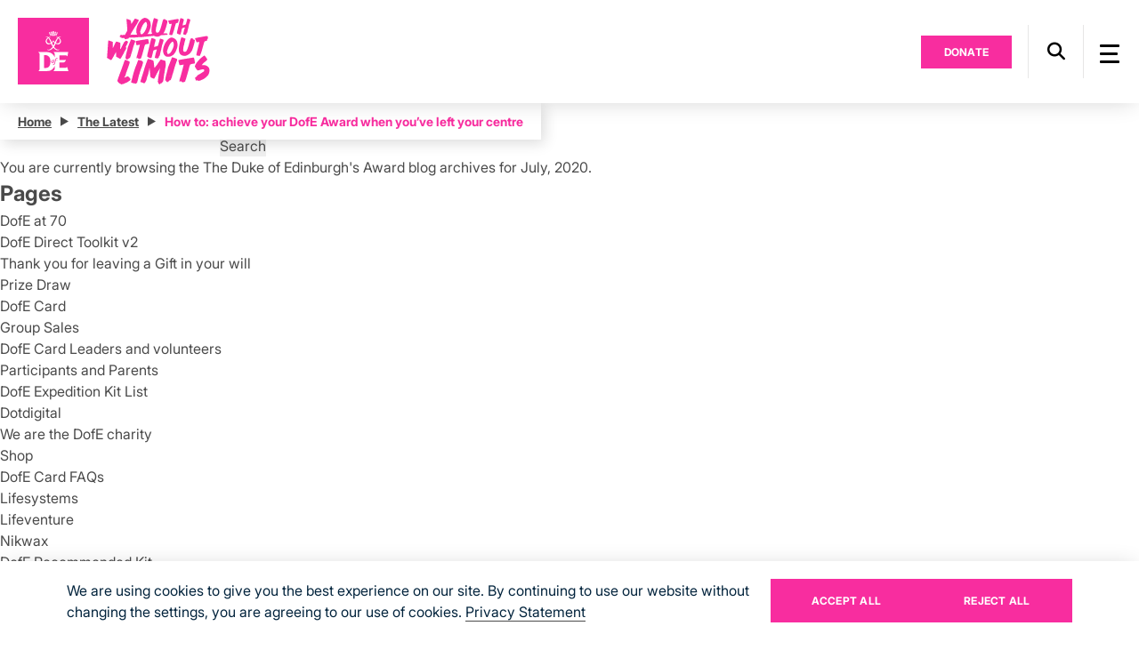

--- FILE ---
content_type: text/html; charset=UTF-8
request_url: https://www.dofe.org/2020/07/
body_size: 19125
content:
<!DOCTYPE html>
<html lang="en-US" class="no-js no-svg mobile_menu_bg_rose">
        <head>
        <script type="text/javascript">
            /*! modernizr 3.6.0 (Custom Build) | MIT *
             * https://modernizr.com/download/?-cssanimations-csstransforms-csstransforms3d-csstransitions-touchevents-setclasses-cssclassprefix:has- !*/
            !function(e, n, t){function r(e, n){return typeof e === n}function s(){var e, n, t, s, o, i, a; for (var l in S)if (S.hasOwnProperty(l)){if (e = [], n = S[l], n.name && (e.push(n.name.toLowerCase()), n.options && n.options.aliases && n.options.aliases.length))for (t = 0; t < n.options.aliases.length; t++)e.push(n.options.aliases[t].toLowerCase()); for (s = r(n.fn, "function")?n.fn():n.fn, o = 0; o < e.length; o++)i = e[o], a = i.split("."), 1 === a.length?Modernizr[a[0]] = s:(!Modernizr[a[0]] || Modernizr[a[0]]instanceof Boolean || (Modernizr[a[0]] = new Boolean(Modernizr[a[0]])), Modernizr[a[0]][a[1]] = s), C.push((s?"":"no-") + a.join("-"))}}function o(e){var n = _.className, t = Modernizr._config.classPrefix || ""; if (x && (n = n.baseVal), Modernizr._config.enableJSClass){var r = new RegExp("(^|\\s)" + t + "no-js(\\s|$)"); n = n.replace(r, "$1" + t + "js$2")}Modernizr._config.enableClasses && (n += " " + t + e.join(" " + t), x?_.className.baseVal = n:_.className = n)}function i(){return"function" != typeof n.createElement?n.createElement(arguments[0]):x?n.createElementNS.call(n, "http://www.w3.org/2000/svg", arguments[0]):n.createElement.apply(n, arguments)}function a(){var e = n.body; return e || (e = i(x?"svg":"body"), e.fake = !0), e}function l(e, t, r, s){var o, l, u, f, c = "modernizr", d = i("div"), p = a(); if (parseInt(r, 10))for (; r--; )u = i("div"), u.id = s?s[r]:c + (r + 1), d.appendChild(u); return o = i("style"), o.type = "text/css", o.id = "s" + c, (p.fake?p:d).appendChild(o), p.appendChild(d), o.styleSheet?o.styleSheet.cssText = e:o.appendChild(n.createTextNode(e)), d.id = c, p.fake && (p.style.background = "", p.style.overflow = "hidden", f = _.style.overflow, _.style.overflow = "hidden", _.appendChild(p)), l = t(d, e), p.fake?(p.parentNode.removeChild(p), _.style.overflow = f, _.offsetHeight):d.parentNode.removeChild(d), !!l}function u(e, n){return!!~("" + e).indexOf(n)}function f(e){return e.replace(/([a-z])-([a-z])/g, function(e, n, t){return n + t.toUpperCase()}).replace(/^-/, "")}function c(e, n){return function(){return e.apply(n, arguments)}}function d(e, n, t){var s; for (var o in e)if (e[o]in n)return t === !1?e[o]:(s = n[e[o]], r(s, "function")?c(s, t || n):s); return!1}function p(e){return e.replace(/([A-Z])/g, function(e, n){return"-" + n.toLowerCase()}).replace(/^ms-/, "-ms-")}function m(n, t, r){var s; if ("getComputedStyle"in e){s = getComputedStyle.call(e, n, t); var o = e.console; if (null !== s)r && (s = s.getPropertyValue(r)); else if (o){var i = o.error?"error":"log"; o[i].call(o, "getComputedStyle returning null, its possible modernizr test results are inaccurate")}} else s = !t && n.currentStyle && n.currentStyle[r]; return s}function v(n, r){var s = n.length; if ("CSS"in e && "supports"in e.CSS){for (; s--; )if (e.CSS.supports(p(n[s]), r))return!0; return!1}if ("CSSSupportsRule"in e){for (var o = []; s--; )o.push("(" + p(n[s]) + ":" + r + ")"); return o = o.join(" or "), l("@supports (" + o + ") { #modernizr { position: absolute; } }", function(e){return"absolute" == m(e, null, "position")})}return t}function h(e, n, s, o){function a(){c && (delete k.style, delete k.modElem)}if (o = r(o, "undefined")?!1:o, !r(s, "undefined")){var l = v(e, s); if (!r(l, "undefined"))return l}for (var c, d, p, m, h, y = ["modernizr", "tspan", "samp"]; !k.style && y.length; )c = !0, k.modElem = i(y.shift()), k.style = k.modElem.style; for (p = e.length, d = 0; p > d; d++)if (m = e[d], h = k.style[m], u(m, "-") && (m = f(m)), k.style[m] !== t){if (o || r(s, "undefined"))return a(), "pfx" == n?m:!0; try{k.style[m] = s} catch (g){}if (k.style[m] != h)return a(), "pfx" == n?m:!0}return a(), !1}function y(e, n, t, s, o){var i = e.charAt(0).toUpperCase() + e.slice(1), a = (e + " " + N.join(i + " ") + i).split(" "); return r(n, "string") || r(n, "undefined")?h(a, n, s, o):(a = (e + " " + j.join(i + " ") + i).split(" "), d(a, n, t))}function g(e, n, r){return y(e, t, t, n, r)}var C = [], S = [], w = {_version:"3.6.0", _config:{classPrefix:"has-", enableClasses:!0, enableJSClass:!0, usePrefixes:!0}, _q:[], on:function(e, n){var t = this; setTimeout(function(){n(t[e])}, 0)}, addTest:function(e, n, t){S.push({name:e, fn:n, options:t})}, addAsyncTest:function(e){S.push({name:null, fn:e})}}, Modernizr = function(){}; Modernizr.prototype = w, Modernizr = new Modernizr; var _ = n.documentElement, x = "svg" === _.nodeName.toLowerCase(), b = w._config.usePrefixes?" -webkit- -moz- -o- -ms- ".split(" "):["", ""]; w._prefixes = b; var T = "CSS"in e && "supports"in e.CSS, z = "supportsCSS"in e; Modernizr.addTest("supports", T || z); var P = w.testStyles = l; Modernizr.addTest("touchevents", function(){var t; if ("ontouchstart"in e || e.DocumentTouch && n instanceof DocumentTouch)t = !0; else{var r = ["@media (", b.join("touch-enabled),("), "heartz", ")", "{#modernizr{top:9px;position:absolute}}"].join(""); P(r, function(e){t = 9 === e.offsetTop})}return t}); var E = "Moz O ms Webkit", N = w._config.usePrefixes?E.split(" "):[]; w._cssomPrefixes = N; var j = w._config.usePrefixes?E.toLowerCase().split(" "):[]; w._domPrefixes = j; var A = {elem:i("modernizr")}; Modernizr._q.push(function(){delete A.elem}); var k = {style:A.elem.style}; Modernizr._q.unshift(function(){delete k.style}), w.testAllProps = y, w.testAllProps = g, Modernizr.addTest("cssanimations", g("animationName", "a", !0)), Modernizr.addTest("csstransforms", function(){return - 1 === navigator.userAgent.indexOf("Android 2.") && g("transform", "scale(1)", !0)}), Modernizr.addTest("csstransforms3d", function(){return!!g("perspective", "1px", !0)}), Modernizr.addTest("csstransitions", g("transition", "all", !0)), s(), o(C), delete w.addTest, delete w.addAsyncTest; for (var q = 0; q < Modernizr._q.length; q++)Modernizr._q[q](); e.Modernizr = Modernizr}(window, document);
        </script>          
        <meta charset="UTF-8">
        <meta name="viewport" content="width=device-width, initial-scale=1">
        <meta name="facebook-domain-verification" content="axlnrbvmyz3u5db3p6v8jabnbaj0e4" />
        <link rel="icon" href="https://www.dofe.org/wp-content/themes/dofeorg/assets/images/favicon_new.ico">
        <link rel="preconnect" href="https://fonts.googleapis.com">
        <link rel="preconnect" href="https://fonts.gstatic.com" crossorigin>
        <link rel="profile" href="https://gmpg.org/xfn/11">    
                <script type="text/javascript">
            var _app_prefix = 'https://www.dofe.org/wp-content/themes/dofeorg';
            var ajax_url = "https://www.dofe.org/wp-admin/admin-ajax.php";
        </script>    
        <script type='text/javascript' src='//static.queue-it.net/script/queueclient.min.js'></script>
        <script data-queueit-c='dofe' type='text/javascript' src='//static.queue-it.net/script/queueconfigloader.min.js'></script>
        <script src='https://www.google.com/recaptcha/api.js'></script>
        <meta name='robots' content='noindex, follow' />
<link rel="alternate" hreflang="en-us" href="https://www.dofe.org/2020/07/" />

	<!-- This site is optimized with the Yoast SEO plugin v26.7 - https://yoast.com/wordpress/plugins/seo/ -->
	<title>July 2020 - The Duke of Edinburgh&#039;s Award</title>
	<meta property="og:locale" content="en_US" />
	<meta property="og:type" content="website" />
	<meta property="og:title" content="July 2020 - The Duke of Edinburgh&#039;s Award" />
	<meta property="og:url" content="https://www.dofe.org/2020/07/" />
	<meta property="og:site_name" content="The Duke of Edinburgh&#039;s Award" />
	<meta property="og:image" content="https://www.dofe.org/wp-content/uploads/2024/08/DofE_Twitter_Card_Logo.jpg" />
	<meta property="og:image:width" content="300" />
	<meta property="og:image:height" content="300" />
	<meta property="og:image:type" content="image/jpeg" />
	<meta name="twitter:card" content="summary_large_image" />
	<meta name="twitter:site" content="@DofE" />
	<script type="application/ld+json" class="yoast-schema-graph">{"@context":"https://schema.org","@graph":[{"@type":"CollectionPage","@id":null,"url":"https://www.dofe.org/2020/07/","name":"July 2020 - The Duke of Edinburgh&#039;s Award","isPartOf":{"@id":"https://www.dofe.org/#website"},"primaryImageOfPage":{"@id":"https://www.dofe.org/2020/07/#primaryimage"},"image":{"@id":"https://www.dofe.org/2020/07/#primaryimage"},"thumbnailUrl":"https://www.dofe.org/wp-content/uploads/2024/11/RS7108_group-wides-85-scaled.jpg","breadcrumb":{"@id":"https://www.dofe.org/2020/07/#breadcrumb"},"inLanguage":"en-US"},{"@type":"ImageObject","inLanguage":"en-US","@id":"https://www.dofe.org/2020/07/#primaryimage","url":"https://www.dofe.org/wp-content/uploads/2024/11/RS7108_group-wides-85-scaled.jpg","contentUrl":"https://www.dofe.org/wp-content/uploads/2024/11/RS7108_group-wides-85-scaled.jpg","width":2560,"height":1707,"caption":"A group relax together during a break on their DofE Gold Residential at the British Racing School in Newmarket. R-L, Frankie, 17, Heather, 23, Harrison, 16 and Sorcha, 19."},{"@type":"BreadcrumbList","@id":"https://www.dofe.org/2020/07/#breadcrumb","itemListElement":[{"@type":"ListItem","position":1,"name":"Home","item":"https://www.dofe.org/"},{"@type":"ListItem","position":2,"name":"Archives for July 2020"}]},{"@type":"WebSite","@id":"https://www.dofe.org/#website","url":"https://www.dofe.org/","name":"The Duke of Edinburgh&#039;s Award","description":"","publisher":{"@id":"https://www.dofe.org/#organization"},"potentialAction":[{"@type":"SearchAction","target":{"@type":"EntryPoint","urlTemplate":"https://www.dofe.org/?s={search_term_string}"},"query-input":{"@type":"PropertyValueSpecification","valueRequired":true,"valueName":"search_term_string"}}],"inLanguage":"en-US"},{"@type":"Organization","@id":"https://www.dofe.org/#organization","name":"The Duke of Edinburgh's Award","url":"https://www.dofe.org/","logo":{"@type":"ImageObject","inLanguage":"en-US","@id":"https://www.dofe.org/#/schema/logo/image/","url":"https://www.dofe.org/wp-content/uploads/2024/08/New-Project.png","contentUrl":"https://www.dofe.org/wp-content/uploads/2024/08/New-Project.png","width":696,"height":696,"caption":"The Duke of Edinburgh's Award"},"image":{"@id":"https://www.dofe.org/#/schema/logo/image/"},"sameAs":["https://www.facebook.com/theDofE","https://x.com/DofE","https://instagram.com/dofeuk","https://www.youtube.com/theDofEuk","https://www.linkedin.com/company/the-duke-of-edinburgh's-award"]}]}</script>
	<!-- / Yoast SEO plugin. -->


<style id='wp-img-auto-sizes-contain-inline-css' type='text/css'>
img:is([sizes=auto i],[sizes^="auto," i]){contain-intrinsic-size:3000px 1500px}
/*# sourceURL=wp-img-auto-sizes-contain-inline-css */
</style>
<link rel='stylesheet' id='wp-block-library-css' href='https://www.dofe.org/wp-includes/css/dist/block-library/style.min.css?ver=cf49448562a5e22b4f39328ef9aeb937' type='text/css' media='all' />
<style id='global-styles-inline-css' type='text/css'>
:root{--wp--preset--aspect-ratio--square: 1;--wp--preset--aspect-ratio--4-3: 4/3;--wp--preset--aspect-ratio--3-4: 3/4;--wp--preset--aspect-ratio--3-2: 3/2;--wp--preset--aspect-ratio--2-3: 2/3;--wp--preset--aspect-ratio--16-9: 16/9;--wp--preset--aspect-ratio--9-16: 9/16;--wp--preset--color--black: #000000;--wp--preset--color--cyan-bluish-gray: #abb8c3;--wp--preset--color--white: #ffffff;--wp--preset--color--pale-pink: #f78da7;--wp--preset--color--vivid-red: #cf2e2e;--wp--preset--color--luminous-vivid-orange: #ff6900;--wp--preset--color--luminous-vivid-amber: #fcb900;--wp--preset--color--light-green-cyan: #7bdcb5;--wp--preset--color--vivid-green-cyan: #00d084;--wp--preset--color--pale-cyan-blue: #8ed1fc;--wp--preset--color--vivid-cyan-blue: #0693e3;--wp--preset--color--vivid-purple: #9b51e0;--wp--preset--gradient--vivid-cyan-blue-to-vivid-purple: linear-gradient(135deg,rgb(6,147,227) 0%,rgb(155,81,224) 100%);--wp--preset--gradient--light-green-cyan-to-vivid-green-cyan: linear-gradient(135deg,rgb(122,220,180) 0%,rgb(0,208,130) 100%);--wp--preset--gradient--luminous-vivid-amber-to-luminous-vivid-orange: linear-gradient(135deg,rgb(252,185,0) 0%,rgb(255,105,0) 100%);--wp--preset--gradient--luminous-vivid-orange-to-vivid-red: linear-gradient(135deg,rgb(255,105,0) 0%,rgb(207,46,46) 100%);--wp--preset--gradient--very-light-gray-to-cyan-bluish-gray: linear-gradient(135deg,rgb(238,238,238) 0%,rgb(169,184,195) 100%);--wp--preset--gradient--cool-to-warm-spectrum: linear-gradient(135deg,rgb(74,234,220) 0%,rgb(151,120,209) 20%,rgb(207,42,186) 40%,rgb(238,44,130) 60%,rgb(251,105,98) 80%,rgb(254,248,76) 100%);--wp--preset--gradient--blush-light-purple: linear-gradient(135deg,rgb(255,206,236) 0%,rgb(152,150,240) 100%);--wp--preset--gradient--blush-bordeaux: linear-gradient(135deg,rgb(254,205,165) 0%,rgb(254,45,45) 50%,rgb(107,0,62) 100%);--wp--preset--gradient--luminous-dusk: linear-gradient(135deg,rgb(255,203,112) 0%,rgb(199,81,192) 50%,rgb(65,88,208) 100%);--wp--preset--gradient--pale-ocean: linear-gradient(135deg,rgb(255,245,203) 0%,rgb(182,227,212) 50%,rgb(51,167,181) 100%);--wp--preset--gradient--electric-grass: linear-gradient(135deg,rgb(202,248,128) 0%,rgb(113,206,126) 100%);--wp--preset--gradient--midnight: linear-gradient(135deg,rgb(2,3,129) 0%,rgb(40,116,252) 100%);--wp--preset--font-size--small: 13px;--wp--preset--font-size--medium: 20px;--wp--preset--font-size--large: 36px;--wp--preset--font-size--x-large: 42px;--wp--preset--spacing--20: 0.44rem;--wp--preset--spacing--30: 0.67rem;--wp--preset--spacing--40: 1rem;--wp--preset--spacing--50: 1.5rem;--wp--preset--spacing--60: 2.25rem;--wp--preset--spacing--70: 3.38rem;--wp--preset--spacing--80: 5.06rem;--wp--preset--shadow--natural: 6px 6px 9px rgba(0, 0, 0, 0.2);--wp--preset--shadow--deep: 12px 12px 50px rgba(0, 0, 0, 0.4);--wp--preset--shadow--sharp: 6px 6px 0px rgba(0, 0, 0, 0.2);--wp--preset--shadow--outlined: 6px 6px 0px -3px rgb(255, 255, 255), 6px 6px rgb(0, 0, 0);--wp--preset--shadow--crisp: 6px 6px 0px rgb(0, 0, 0);}:where(.is-layout-flex){gap: 0.5em;}:where(.is-layout-grid){gap: 0.5em;}body .is-layout-flex{display: flex;}.is-layout-flex{flex-wrap: wrap;align-items: center;}.is-layout-flex > :is(*, div){margin: 0;}body .is-layout-grid{display: grid;}.is-layout-grid > :is(*, div){margin: 0;}:where(.wp-block-columns.is-layout-flex){gap: 2em;}:where(.wp-block-columns.is-layout-grid){gap: 2em;}:where(.wp-block-post-template.is-layout-flex){gap: 1.25em;}:where(.wp-block-post-template.is-layout-grid){gap: 1.25em;}.has-black-color{color: var(--wp--preset--color--black) !important;}.has-cyan-bluish-gray-color{color: var(--wp--preset--color--cyan-bluish-gray) !important;}.has-white-color{color: var(--wp--preset--color--white) !important;}.has-pale-pink-color{color: var(--wp--preset--color--pale-pink) !important;}.has-vivid-red-color{color: var(--wp--preset--color--vivid-red) !important;}.has-luminous-vivid-orange-color{color: var(--wp--preset--color--luminous-vivid-orange) !important;}.has-luminous-vivid-amber-color{color: var(--wp--preset--color--luminous-vivid-amber) !important;}.has-light-green-cyan-color{color: var(--wp--preset--color--light-green-cyan) !important;}.has-vivid-green-cyan-color{color: var(--wp--preset--color--vivid-green-cyan) !important;}.has-pale-cyan-blue-color{color: var(--wp--preset--color--pale-cyan-blue) !important;}.has-vivid-cyan-blue-color{color: var(--wp--preset--color--vivid-cyan-blue) !important;}.has-vivid-purple-color{color: var(--wp--preset--color--vivid-purple) !important;}.has-black-background-color{background-color: var(--wp--preset--color--black) !important;}.has-cyan-bluish-gray-background-color{background-color: var(--wp--preset--color--cyan-bluish-gray) !important;}.has-white-background-color{background-color: var(--wp--preset--color--white) !important;}.has-pale-pink-background-color{background-color: var(--wp--preset--color--pale-pink) !important;}.has-vivid-red-background-color{background-color: var(--wp--preset--color--vivid-red) !important;}.has-luminous-vivid-orange-background-color{background-color: var(--wp--preset--color--luminous-vivid-orange) !important;}.has-luminous-vivid-amber-background-color{background-color: var(--wp--preset--color--luminous-vivid-amber) !important;}.has-light-green-cyan-background-color{background-color: var(--wp--preset--color--light-green-cyan) !important;}.has-vivid-green-cyan-background-color{background-color: var(--wp--preset--color--vivid-green-cyan) !important;}.has-pale-cyan-blue-background-color{background-color: var(--wp--preset--color--pale-cyan-blue) !important;}.has-vivid-cyan-blue-background-color{background-color: var(--wp--preset--color--vivid-cyan-blue) !important;}.has-vivid-purple-background-color{background-color: var(--wp--preset--color--vivid-purple) !important;}.has-black-border-color{border-color: var(--wp--preset--color--black) !important;}.has-cyan-bluish-gray-border-color{border-color: var(--wp--preset--color--cyan-bluish-gray) !important;}.has-white-border-color{border-color: var(--wp--preset--color--white) !important;}.has-pale-pink-border-color{border-color: var(--wp--preset--color--pale-pink) !important;}.has-vivid-red-border-color{border-color: var(--wp--preset--color--vivid-red) !important;}.has-luminous-vivid-orange-border-color{border-color: var(--wp--preset--color--luminous-vivid-orange) !important;}.has-luminous-vivid-amber-border-color{border-color: var(--wp--preset--color--luminous-vivid-amber) !important;}.has-light-green-cyan-border-color{border-color: var(--wp--preset--color--light-green-cyan) !important;}.has-vivid-green-cyan-border-color{border-color: var(--wp--preset--color--vivid-green-cyan) !important;}.has-pale-cyan-blue-border-color{border-color: var(--wp--preset--color--pale-cyan-blue) !important;}.has-vivid-cyan-blue-border-color{border-color: var(--wp--preset--color--vivid-cyan-blue) !important;}.has-vivid-purple-border-color{border-color: var(--wp--preset--color--vivid-purple) !important;}.has-vivid-cyan-blue-to-vivid-purple-gradient-background{background: var(--wp--preset--gradient--vivid-cyan-blue-to-vivid-purple) !important;}.has-light-green-cyan-to-vivid-green-cyan-gradient-background{background: var(--wp--preset--gradient--light-green-cyan-to-vivid-green-cyan) !important;}.has-luminous-vivid-amber-to-luminous-vivid-orange-gradient-background{background: var(--wp--preset--gradient--luminous-vivid-amber-to-luminous-vivid-orange) !important;}.has-luminous-vivid-orange-to-vivid-red-gradient-background{background: var(--wp--preset--gradient--luminous-vivid-orange-to-vivid-red) !important;}.has-very-light-gray-to-cyan-bluish-gray-gradient-background{background: var(--wp--preset--gradient--very-light-gray-to-cyan-bluish-gray) !important;}.has-cool-to-warm-spectrum-gradient-background{background: var(--wp--preset--gradient--cool-to-warm-spectrum) !important;}.has-blush-light-purple-gradient-background{background: var(--wp--preset--gradient--blush-light-purple) !important;}.has-blush-bordeaux-gradient-background{background: var(--wp--preset--gradient--blush-bordeaux) !important;}.has-luminous-dusk-gradient-background{background: var(--wp--preset--gradient--luminous-dusk) !important;}.has-pale-ocean-gradient-background{background: var(--wp--preset--gradient--pale-ocean) !important;}.has-electric-grass-gradient-background{background: var(--wp--preset--gradient--electric-grass) !important;}.has-midnight-gradient-background{background: var(--wp--preset--gradient--midnight) !important;}.has-small-font-size{font-size: var(--wp--preset--font-size--small) !important;}.has-medium-font-size{font-size: var(--wp--preset--font-size--medium) !important;}.has-large-font-size{font-size: var(--wp--preset--font-size--large) !important;}.has-x-large-font-size{font-size: var(--wp--preset--font-size--x-large) !important;}
/*# sourceURL=global-styles-inline-css */
</style>

<style id='classic-theme-styles-inline-css' type='text/css'>
/*! This file is auto-generated */
.wp-block-button__link{color:#fff;background-color:#32373c;border-radius:9999px;box-shadow:none;text-decoration:none;padding:calc(.667em + 2px) calc(1.333em + 2px);font-size:1.125em}.wp-block-file__button{background:#32373c;color:#fff;text-decoration:none}
/*# sourceURL=/wp-includes/css/classic-themes.min.css */
</style>
<link rel='stylesheet' id='wpcf7-stripe-css' href='https://www.dofe.org/wp-content/plugins/contact-form-7/modules/stripe/style.css?ver=6.1.4' type='text/css' media='all' />
<link rel='stylesheet' id='contact-form-7-css' href='https://www.dofe.org/wp-content/plugins/contact-form-7/includes/css/styles.css?ver=6.1.4' type='text/css' media='all' />
<style id='contact-form-7-inline-css' type='text/css'>
.wpcf7 .wpcf7-recaptcha iframe {margin-bottom: 0;}.wpcf7 .wpcf7-recaptcha[data-align="center"] > div {margin: 0 auto;}.wpcf7 .wpcf7-recaptcha[data-align="right"] > div {margin: 0 0 0 auto;}
/*# sourceURL=contact-form-7-inline-css */
</style>
<link rel='stylesheet' id='nbcpf-intlTelInput-style-css' href='https://www.dofe.org/wp-content/plugins/country-phone-field-contact-form-7/assets/css/intlTelInput.min.css?ver=fe33cc6581e544644feec41dc7f1335b' type='text/css' media='all' />
<link rel='stylesheet' id='nbcpf-countryFlag-style-css' href='https://www.dofe.org/wp-content/plugins/country-phone-field-contact-form-7/assets/css/countrySelect.min.css?ver=b51700feae495356ffa0c19bcab5e4ff' type='text/css' media='all' />
<link rel='stylesheet' id='wpml-legacy-horizontal-list-0-css' href='//www.dofe.org/wp-content/plugins/sitepress-multilingual-cms/templates/language-switchers/legacy-list-horizontal/style.min.css?ver=1' type='text/css' media='all' />
<link rel='stylesheet' id='custom-css-0-css' href='https://www.dofe.org/wp-content/themes/dofeorg/assets/css/common.css?ver=1750918338' type='text/css' media='all' />
<link rel='stylesheet' id='custom-css-1-css' href='https://www.dofe.org/wp-content/themes/dofeorg/assets/css/font-awesome.css?ver=1713429205' type='text/css' media='all' />
<link rel='stylesheet' id='custom-css-2-css' href='https://www.dofe.org/wp-content/themes/dofeorg/assets/css/fonts.css?ver=1764135215' type='text/css' media='all' />
<link rel='stylesheet' id='custom-css-3-css' href='https://www.dofe.org/wp-content/themes/dofeorg/assets/css/jquery-ui.css?ver=1628335132' type='text/css' media='all' />
<link rel='stylesheet' id='custom-css-4-css' href='https://www.dofe.org/wp-content/themes/dofeorg/assets/css/swiper.css?ver=1697545218' type='text/css' media='all' />
<link rel='stylesheet' id='custom-css-5-css' href='https://www.dofe.org/wp-content/themes/dofeorg/assets/css/shop-stylesheet.css?ver=1757488278' type='text/css' media='all' />
<link rel='stylesheet' id='custom-css-6-css' href='https://www.dofe.org/wp-content/themes/dofeorg/assets/css/stylesheet.css?ver=1764135215' type='text/css' media='all' />
<link rel='stylesheet' id='custom-css-7-css' href='https://www.dofe.org/wp-content/themes/dofeorg/assets/css/stylesheet1.css?ver=1762862959' type='text/css' media='all' />
<link rel='stylesheet' id='custom-css-8-css' href='https://www.dofe.org/wp-content/themes/dofeorg/assets/css/theme.css?ver=1764133278' type='text/css' media='all' />
<link rel='stylesheet' id='custom-css-9-css' href='https://www.dofe.org/wp-content/themes/dofeorg/assets/css/gallery.css?ver=1762862959' type='text/css' media='all' />
<link rel='stylesheet' id='custom-css-10-css' href='https://www.dofe.org/wp-content/themes/dofeorg/assets/css/shop-responsive.css?ver=1761885638' type='text/css' media='all' />
<link rel='stylesheet' id='custom-css-11-css' href='https://www.dofe.org/wp-content/themes/dofeorg/assets/css/responsive.css?v=1.1&#038;ver=760f9009e7752057aa9c71f2279cc73d' type='text/css' media='all' />
<link rel='stylesheet' id='custom-css-12-css' href='https://www.dofe.org/wp-content/themes/dofeorg/assets/css/theme_responsive.css?ver=1755242501' type='text/css' media='all' />
<link rel='stylesheet' id='custom-css-13-css' href='https://www.dofe.org/wp-content/themes/dofeorg/assets/css/responsive1.css?ver=1764135215' type='text/css' media='all' />
<link rel='stylesheet' id='custom-css-14-css' href='https://www.dofe.org/wp-content/themes/dofeorg/assets/css/prefs.css?ver=1765437579' type='text/css' media='all' />
<link rel='stylesheet' id='custom-css-15-css' href='https://www.dofe.org/wp-content/themes/dofeorg/assets/css/wow.css?ver=1628335132' type='text/css' media='all' />
<link rel='stylesheet' id='custom-css-16-css' href='https://www.dofe.org/wp-content/themes/dofeorg/assets/css/mibreitGallery.css?ver=1657086703' type='text/css' media='all' />
<link rel='stylesheet' id='custom-css-17-css' href='https://www.dofe.org/wp-content/themes/dofeorg/assets/css/custom-range-slider.css?ver=1753871409' type='text/css' media='all' />
<link rel='stylesheet' id='custom-css-18-css' href='https://www.dofe.org/wp-content/themes/dofeorg/assets/css/select2.min.css?ver=1722837501' type='text/css' media='all' />
<link rel='stylesheet' id='cf7cf-style-css' href='https://www.dofe.org/wp-content/plugins/cf7-conditional-fields/style.css?ver=2.6.7' type='text/css' media='all' />
<script type="text/javascript" src="https://www.dofe.org/wp-content/themes/dofeorg/assets/js/libs/jquery.min.js?ver=1660200300" id="jquery-js"></script>
<script type="text/javascript" src="https://www.dofe.org/wp-content/themes/dofeorg/assets/js/libs/jquery.min.js?ver=1660200300" id="custom-js-0-js"></script>
<script type="text/javascript" src="https://www.dofe.org/wp-content/themes/dofeorg/assets/js/libs/jquery-ui.js?ver=1628335132" id="custom-js-1-js"></script>
<script type="text/javascript" src="https://www.dofe.org/wp-content/themes/dofeorg/assets/js/libs/isinviewport.js?ver=1628335132" id="custom-js-2-js"></script>
<script type="text/javascript" src="https://www.dofe.org/wp-content/themes/dofeorg/assets/js/libs/cookie.js?ver=1628335132" id="custom-js-3-js"></script>
<script type="text/javascript" src="https://www.dofe.org/wp-content/themes/dofeorg/assets/js/libs/swiper.min.js?ver=1693828380" id="custom-js-4-js"></script>
<script type="text/javascript" src="https://www.dofe.org/wp-content/themes/dofeorg/assets/js/libs/jquery.cycle2.js?ver=1628335132" id="custom-js-5-js"></script>
<script type="text/javascript" src="https://www.dofe.org/wp-content/themes/dofeorg/assets/js/libs/jquery.hbaLoadImages.js?ver=1628335132" id="custom-js-6-js"></script>
<script type="text/javascript" src="https://www.dofe.org/wp-content/themes/dofeorg/assets/js/libs/jquery.ajaxq.js?ver=1628335132" id="custom-js-7-js"></script>
<script type="text/javascript" src="https://www.dofe.org/wp-content/themes/dofeorg/assets/js/libs/jquery.matchHeight.js?ver=1628335132" id="custom-js-8-js"></script>
<script type="text/javascript" src="https://www.dofe.org/wp-content/themes/dofeorg/assets/js/libs/masonry.js?ver=1628335132" id="custom-js-9-js"></script>
<script type="text/javascript" src="https://www.dofe.org/wp-content/themes/dofeorg/assets/js/libs/jquery.touchSwipe.min.js?ver=1628335132" id="custom-js-10-js"></script>
<script type="text/javascript" src="https://www.dofe.org/wp-content/themes/dofeorg/assets/js/libs/wow.js?ver=1628335132" id="custom-js-11-js"></script>
<script type="text/javascript" src="https://www.dofe.org/wp-content/themes/dofeorg/assets/js/libs/sticky.js?ver=1628335132" id="custom-js-12-js"></script>
<script type="text/javascript" src="https://www.dofe.org/wp-content/themes/dofeorg/assets/js/libs/select2.min.js?ver=1722837501" id="custom-js-13-js"></script>
<script type="text/javascript" src="https://www.dofe.org/wp-content/themes/dofeorg/assets/js/utils/scrollbar.js?ver=1628335132" id="custom-js-14-js"></script>
<script type="text/javascript" src="https://www.dofe.org/wp-content/themes/dofeorg/assets/js/utils/jquery.extend.js?ver=1628335132" id="custom-js-15-js"></script>
<script type="text/javascript" src="https://www.dofe.org/wp-content/themes/dofeorg/assets/js/utils/video.js?ver=1628335132" id="custom-js-16-js"></script>
<script type="text/javascript" src="https://www.dofe.org/wp-content/themes/dofeorg/assets/js/utils/utils.js?ver=1761108213" id="custom-js-17-js"></script>
<script type="text/javascript" src="https://www.dofe.org/wp-content/themes/dofeorg/assets/js/utils/gallery.js?ver=1628335132" id="custom-js-18-js"></script>
<script type="text/javascript" src="https://www.dofe.org/wp-content/themes/dofeorg/assets/js/utils/assessor-search.js?ver=1765434710" id="custom-js-19-js"></script>
<script type="text/javascript" src="https://www.dofe.org/wp-content/themes/dofeorg/assets/js/utils/dd.js?ver=1628335132" id="custom-js-20-js"></script>
<script type="text/javascript" src="https://www.dofe.org/wp-content/themes/dofeorg/assets/js/utils/browser.js?ver=1756788629" id="custom-js-21-js"></script>
<script type="text/javascript" src="https://www.dofe.org/wp-content/themes/dofeorg/assets/js/utils/address-api.js?ver=1628335132" id="custom-js-22-js"></script>
<script type="text/javascript" src="https://www.dofe.org/wp-content/themes/dofeorg/assets/js/utils/search.js?ver=1628335132" id="custom-js-23-js"></script>
<script type="text/javascript" src="https://www.dofe.org/wp-content/themes/dofeorg/assets/js/utils/map.js?ver=1756702314" id="custom-js-24-js"></script>
<script type="text/javascript" src="https://www.dofe.org/wp-content/themes/dofeorg/assets/js/utils/map_feature.js?ver=1628335132" id="custom-js-25-js"></script>
<script type="text/javascript" src="https://www.dofe.org/wp-content/themes/dofeorg/assets/js/utils/custom-range-slider.js?ver=1750918338" id="custom-js-26-js"></script>
<script type="text/javascript" src="https://www.dofe.org/wp-content/themes/dofeorg/assets/js/utils/custom-age-slider.js?ver=1750918338" id="custom-js-27-js"></script>
<script type="text/javascript" src="https://www.dofe.org/wp-content/themes/dofeorg/assets/js/utils/dofe_direct.js?ver=1755752445" id="custom-js-28-js"></script>
<script type="text/javascript" src="https://www.dofe.org/wp-content/themes/dofeorg/assets/js/utils/dofe_direct_cwg.js?ver=1657773378" id="custom-js-29-js"></script>
<script type="text/javascript" src="https://www.dofe.org/wp-content/themes/dofeorg/assets/js/utils/youth_ambassador_form.js?ver=1742906548" id="custom-js-30-js"></script>
<script type="text/javascript" src="https://www.dofe.org/wp-content/themes/dofeorg/assets/js/utils/skrollr.js?ver=1628335132" id="custom-js-31-js"></script>
<script type="text/javascript" src="https://www.dofe.org/wp-content/themes/dofeorg/assets/js/utils/opportunity_finder.js?ver=1753871409" id="custom-js-32-js"></script>
<script type="text/javascript" src="https://www.dofe.org/wp-content/themes/dofeorg/assets/js/utils/form.js?ver=1753421550" id="custom-js-33-js"></script>
<script type="text/javascript" src="https://www.dofe.org/wp-content/themes/dofeorg/assets/js/utils/prefs.js?ver=1728048968" id="custom-js-34-js"></script>
<script type="text/javascript" src="https://www.dofe.org/wp-content/themes/dofeorg/assets/js/utils/schools.js?ver=1628335132" id="custom-js-35-js"></script>
<script type="text/javascript" src="https://www.dofe.org/wp-content/themes/dofeorg/assets/js/utils/assessor.js?ver=1628335132" id="custom-js-36-js"></script>
<script type="text/javascript" src="https://www.dofe.org/wp-content/themes/dofeorg/assets/js/utils/resources.js?ver=1733210132" id="custom-js-37-js"></script>
<script type="text/javascript" src="https://www.dofe.org/wp-content/themes/dofeorg/assets/js/utils/gifts_in_wills_form.js?ver=1643201966" id="custom-js-38-js"></script>
<script type="text/javascript" src="https://www.dofe.org/wp-content/themes/dofeorg/assets/js/utils/blog_filter.js?ver=1754476201" id="custom-js-39-js"></script>
<script type="text/javascript" src="https://www.dofe.org/wp-content/themes/dofeorg/assets/js/libs/mibreitGallery.min.js?ver=1658738180" id="custom-js-40-js"></script>
<script type="text/javascript" src="https://www.dofe.org/wp-content/themes/dofeorg/assets/js/utils/skills_summit_form.js?ver=1717045441" id="custom-js-41-js"></script>
<script type="text/javascript" src="https://www.dofe.org/wp-content/themes/dofeorg/assets/js/utils/dofe_account_validate_form.js?ver=1717045303" id="custom-js-42-js"></script>
<script type="text/javascript" src="https://www.dofe.org/wp-content/themes/dofeorg/assets/js/utils/assessor_mail_validate.js?ver=1704363554" id="custom-js-43-js"></script>
<script type="text/javascript" src="https://www.dofe.org/wp-content/themes/dofeorg/assets/js/utils/contact_form_zendesk.js?ver=1723103719" id="custom-js-44-js"></script>
<script type="text/javascript" src="https://www.dofe.org/wp-content/themes/dofeorg/assets/js/utils/sponsor_list.js?ver=1750918338" id="custom-js-45-js"></script>
<script type="text/javascript" src="https://www.dofe.org/wp-content/themes/dofeorg/assets/js/utils/aap.js?ver=1757484643" id="custom-js-46-js"></script>
<script type="text/javascript" src="https://www.dofe.org/wp-content/themes/dofeorg/assets/js/utils/gmap.js?ver=1756741289" id="custom-js-47-js"></script>
<script type="text/javascript" src="https://www.dofe.org/wp-content/themes/dofeorg/assets/js/utils/postcodes.min.js?ver=1754377236" id="custom-js-48-js"></script>
<script type="text/javascript" src="https://www.dofe.org/wp-content/themes/dofeorg/assets/js/utils/stores-search.js?ver=1756702314" id="custom-js-49-js"></script>
<script type="text/javascript" src="https://www.dofe.org/wp-content/themes/dofeorg/assets/js/utils/hi_tec_form.js?ver=1754377236" id="custom-js-50-js"></script>
<script type="text/javascript" src="https://www.dofe.org/wp-content/themes/dofeorg/assets/js/script.js?ver=1764737784" id="custom-js-51-js"></script>
<script type="text/javascript" src="https://www.dofe.org/wp-content/themes/dofeorg/assets/js/shop-script.js?ver=1754560880" id="custom-js-52-js"></script>
<link rel="https://api.w.org/" href="https://www.dofe.org/wp-json/" /><link rel="EditURI" type="application/rsd+xml" title="RSD" href="https://www.dofe.org/xmlrpc.php?rsd" />

<meta name="generator" content="WPML ver:4.4.11 stt:1,11;" />

        <!-- Fontawesome Script Link Start -->
        <script src="https://kit.fontawesome.com/b203d747c7.js" crossorigin="anonymous"></script>
        <!-- Fontawesome Script Link End -->
        <input type="hidden" class="theme_color" value="rose"/>
    </head> 

    <body class="archive date wp-theme-dofeorg theme_bg_rose dofe_org_contet">
        <!-- Google Tag Manager (noscript) -->
        <noscript><iframe src="https://www.googletagmanager.com/ns.html?id=GTM-PGN66Z4" height="0" width="0" style="display:none;visibility:hidden"></iframe></noscript>
        <!-- End Google Tag Manager (noscript) -->

                <div class="search_popup">
            <div class="search_wrap">
                <div class="search_header p_rea">
                    <a class="search_header_logo dis_inline" href="https://www.dofe.org">
                         
                        <img class="header_logo_img" src="https://www.dofe.org/wp-content/uploads/fly-images/685/search_logo-180x241.png" alt="DofE Logo" />
                    </a>
                </div>
                <div class="search_content">
                    <div class="p_rea">
                        <form class="search_form" action="https://www.dofe.org/search" method="get">
                            <div class="search_form_group">
                                <input type="text" class="search_form_input interextralight" placeholder="Type search here" name="keyword" value="" id="search" required=""/>
                                <div class="search_btn_group">
                                    <input type="submit" class="search_btn">
                                    <img src="https://www.dofe.org/wp-content/themes/dofeorg/assets/css/images/search.png" class="search_image custom_focus_indicate"/>
                                </div>
                            </div>
                        </form>
                    </div>
                </div>
                <div class="search_burger_menu">
                    <a tabindex="0" class="search_burger custom_focus_indicate"><span class="line"></span></a>
                </div>
            </div>
        </div>
        <div class="viewport">
                        <input type="hidden" value="20" class="goto" />
            <div class="header sub_menu_bg_rose hide_menu">
                <div class="top_menu_bar align_r">
                    <ul class="top_menu"><li class="top_menu_list">
<div class="wpml-ls-statics-shortcode_actions wpml-ls wpml-ls-legacy-list-horizontal">
	<ul><li class="wpml-ls-slot-shortcode_actions wpml-ls-item wpml-ls-item-en wpml-ls-current-language wpml-ls-first-item wpml-ls-last-item wpml-ls-item-legacy-list-horizontal">
				<a href="https://www.dofe.org/2020/07/" class="wpml-ls-link">
                    <span class="wpml-ls-native">English</span></a>
			</li></ul>
</div>
</li><li class="top_menu_list"><a class="top_menu_list_a " href="https://www.dofe.org/donate/"><span>Donate</span></a></li><li class="top_menu_list"><a class="top_menu_list_a bg_rose text_hover_border_btm_black" href="https://www.edofe.org/"><span>eDofE login</span></a></li></ul>                </div>
                <div class="header_main_menu align_r menu_rose ">
                    <div class="menu-main-menu-container"><ul id="menu-main-menu" class="menu"><li id="menu-item-118761" class="menu-item menu-item-type-custom menu-item-object-custom menu-item-has-children menu-item-118761"><a href="https://www.dofe.org/do/" class="header_main_menu_item_a" onclick="gtag(&#039;event&#039;, &#039;header_main_menu_do_dofe&#039;, {&#039;event_category&#039;: &#039;header_main_menu_do_dofe&#039;,&#039;event_label&#039;: &#039;header_main_menu_do_dofe&#039;,&#039;value&#039;: &#039;2&#039;});">Do DofE</a>
<ul class="sub-menu">
	<li id="menu-item-118769" class="menu-item menu-item-type-custom menu-item-object-custom menu-item-118769"><a href="https://www.dofe.org/do/dofe-basics/" class="header_main_menu_item_a" onclick="gtag(&#039;event&#039;, &#039;header_main_menu_dofe_basics&#039;, {&#039;event_category&#039;: &#039;header_main_menu_dofe_basics&#039;,&#039;event_label&#039;: &#039;header_main_menu_dofe_basics&#039;,&#039;value&#039;: &#039;2&#039;});">DofE basics</a></li>
	<li id="menu-item-159690" class="menu-item menu-item-type-post_type menu-item-object-page menu-item-159690"><a href="https://www.dofe.org/do/your-dofe/" class="header_main_menu_item_a" onclick="gtag(&#039;event&#039;, &#039;header_main_menu_your_dofe_programme&#039;, {&#039;event_category&#039;: &#039;header_main_menu_your_dofe_programme&#039;,&#039;event_label&#039;: &#039;header_main_menu_your_dofe_programme&#039;,&#039;value&#039;: &#039;2&#039;});">Your DofE programme</a></li>
	<li id="menu-item-118771" class="menu-item menu-item-type-custom menu-item-object-custom menu-item-118771"><a href="https://www.dofe.org/do/award-achievement/" class="header_main_menu_item_a" onclick="gtag(&#039;event&#039;, &#039;header_main_menu_achieving_your_award&#039;, {&#039;event_category&#039;: &#039;header_main_menu_achieving_your_award&#039;,&#039;event_label&#039;: &#039;header_main_menu_achieving_your_award&#039;,&#039;value&#039;: &#039;2&#039;});">Achieving your Award</a></li>
	<li id="menu-item-118770" class="menu-item menu-item-type-custom menu-item-object-custom menu-item-118770"><a href="https://www.dofe.org/do/parents/" class="header_main_menu_item_a" onclick="gtag(&#039;event&#039;, &#039;header_main_menu_parents_and_carers&#039;, {&#039;event_category&#039;: &#039;header_main_menu_parents_and_carers&#039;,&#039;event_label&#039;: &#039;header_main_menu_parents_and_carers&#039;,&#039;value&#039;: &#039;2&#039;});">Parents and carers</a></li>
</ul>
</li>
<li id="menu-item-118762" class="menu-item menu-item-type-custom menu-item-object-custom menu-item-has-children menu-item-118762"><a href="https://www.dofe.org/run/" class="header_main_menu_item_a" onclick="gtag(&#039;event&#039;, &#039;header_main_menu_run_dofe&#039;, {&#039;event_category&#039;: &#039;header_main_menu_run_dofe&#039;,&#039;event_label&#039;: &#039;header_main_menu_run_dofe&#039;,&#039;value&#039;: &#039;2&#039;});">Run DofE</a>
<ul class="sub-menu">
	<li id="menu-item-161490" class="menu-item menu-item-type-post_type menu-item-object-page menu-item-161490"><a href="https://www.dofe.org/run/delivering/" class="header_main_menu_item_a" onclick="gtag(&#039;event&#039;, &#039;header_main_menu_delivering_dofe&#039;, {&#039;event_category&#039;: &#039;header_main_menu_delivering_dofe&#039;,&#039;event_label&#039;: &#039;header_main_menu_delivering_dofe&#039;,&#039;value&#039;: &#039;2&#039;});">Delivering DofE</a></li>
	<li id="menu-item-161491" class="menu-item menu-item-type-post_type menu-item-object-page menu-item-161491"><a href="https://www.dofe.org/run/safety/" class="header_main_menu_item_a" onclick="gtag(&#039;event&#039;, &#039;header_main_menu_safety&#039;, {&#039;event_category&#039;: &#039;header_main_menu_safety&#039;,&#039;event_label&#039;: &#039;header_main_menu_safety&#039;,&#039;value&#039;: &#039;2&#039;});">Safety</a></li>
	<li id="menu-item-161492" class="menu-item menu-item-type-post_type menu-item-object-page menu-item-161492"><a href="https://www.dofe.org/run/volunteer/" class="header_main_menu_item_a" onclick="gtag(&#039;event&#039;, &#039;header_main_menu_volunteering_for_dofe&#039;, {&#039;event_category&#039;: &#039;header_main_menu_volunteering_for_dofe&#039;,&#039;event_label&#039;: &#039;header_main_menu_volunteering_for_dofe&#039;,&#039;value&#039;: &#039;2&#039;});">Volunteering for DofE</a></li>
	<li id="menu-item-161493" class="menu-item menu-item-type-post_type menu-item-object-noticeboard menu-item-161493"><a href="https://www.dofe.org/notice-boards/aap/" class="header_main_menu_item_a" onclick="gtag(&#039;event&#039;, &#039;header_main_menu_approved_activity_provider&#039;, {&#039;event_category&#039;: &#039;header_main_menu_approved_activity_provider&#039;,&#039;event_label&#039;: &#039;header_main_menu_approved_activity_provider&#039;,&#039;value&#039;: &#039;2&#039;});">Approved Activity Provider</a></li>
	<li id="menu-item-161494" class="menu-item menu-item-type-post_type menu-item-object-page menu-item-161494"><a href="https://www.dofe.org/young-leaders/" class="header_main_menu_item_a" onclick="gtag(&#039;event&#039;, &#039;header_main_menu_dofe_young_leaders&#039;, {&#039;event_category&#039;: &#039;header_main_menu_dofe_young_leaders&#039;,&#039;event_label&#039;: &#039;header_main_menu_dofe_young_leaders&#039;,&#039;value&#039;: &#039;2&#039;});">DofE Young Leaders</a></li>
	<li id="menu-item-147397" class="menu-item menu-item-type-custom menu-item-object-custom menu-item-147397"><a href="https://www.dofe.org/learning/" class="header_main_menu_item_a" onclick="gtag(&#039;event&#039;, &#039;header_main_menu_learning_for_adult_volunteers&#039;, {&#039;event_category&#039;: &#039;header_main_menu_learning_for_adult_volunteers&#039;,&#039;event_label&#039;: &#039;header_main_menu_learning_for_adult_volunteers&#039;,&#039;value&#039;: &#039;2&#039;});">Learning for adult volunteers</a></li>
</ul>
</li>
<li id="menu-item-118763" class="menu-item menu-item-type-custom menu-item-object-custom menu-item-has-children menu-item-118763"><a href="https://www.dofe.org/support/" class="header_main_menu_item_a" onclick="gtag(&#039;event&#039;, &#039;header_main_menu_support_dofe&#039;, {&#039;event_category&#039;: &#039;header_main_menu_support_dofe&#039;,&#039;event_label&#039;: &#039;header_main_menu_support_dofe&#039;,&#039;value&#039;: &#039;2&#039;});">Support DofE</a>
<ul class="sub-menu">
	<li id="menu-item-118780" class="menu-item menu-item-type-custom menu-item-object-custom menu-item-118780"><a href="https://www.dofe.org/donate/" class="header_main_menu_item_a" onclick="gtag(&#039;event&#039;, &#039;header_main_menu_make_a_donation&#039;, {&#039;event_category&#039;: &#039;header_main_menu_make_a_donation&#039;,&#039;event_label&#039;: &#039;header_main_menu_make_a_donation&#039;,&#039;value&#039;: &#039;2&#039;});">Make a donation</a></li>
	<li id="menu-item-118779" class="menu-item menu-item-type-custom menu-item-object-custom menu-item-118779"><a href="https://www.dofe.org/support/partnerships/" class="header_main_menu_item_a" onclick="gtag(&#039;event&#039;, &#039;header_main_menu_partner_with_us&#039;, {&#039;event_category&#039;: &#039;header_main_menu_partner_with_us&#039;,&#039;event_label&#039;: &#039;header_main_menu_partner_with_us&#039;,&#039;value&#039;: &#039;2&#039;});">Partner with us</a></li>
	<li id="menu-item-118778" class="menu-item menu-item-type-custom menu-item-object-custom menu-item-118778"><a href="https://www.dofe.org/events/" class="header_main_menu_item_a" onclick="gtag(&#039;event&#039;, &#039;header_main_menu_find_an_event&#039;, {&#039;event_category&#039;: &#039;header_main_menu_find_an_event&#039;,&#039;event_label&#039;: &#039;header_main_menu_find_an_event&#039;,&#039;value&#039;: &#039;2&#039;});">Find an event</a></li>
	<li id="menu-item-144853" class="menu-item menu-item-type-post_type menu-item-object-page menu-item-144853"><a href="https://www.dofe.org/support/gifts-in-wills/" class="header_main_menu_item_a" onclick="gtag(&#039;event&#039;, &#039;header_main_menu_a_gift_in_your_will&#039;, {&#039;event_category&#039;: &#039;header_main_menu_a_gift_in_your_will&#039;,&#039;event_label&#039;: &#039;header_main_menu_a_gift_in_your_will&#039;,&#039;value&#039;: &#039;2&#039;});">A gift in your will</a></li>
</ul>
</li>
<li id="menu-item-118764" class="menu-item menu-item-type-custom menu-item-object-custom menu-item-has-children menu-item-118764"><a href="https://www.dofe.org/about/" class="header_main_menu_item_a" onclick="gtag(&#039;event&#039;, &#039;header_main_menu_about_dofe&#039;, {&#039;event_category&#039;: &#039;header_main_menu_about_dofe&#039;,&#039;event_label&#039;: &#039;header_main_menu_about_dofe&#039;,&#039;value&#039;: &#039;2&#039;});">About DofE</a>
<ul class="sub-menu">
	<li id="menu-item-142013" class="menu-item menu-item-type-post_type menu-item-object-page menu-item-142013"><a href="https://www.dofe.org/about/what-we-do/" class="header_main_menu_item_a" onclick="gtag(&#039;event&#039;, &#039;header_main_menu_what_we_do&#039;, {&#039;event_category&#039;: &#039;header_main_menu_what_we_do&#039;,&#039;event_label&#039;: &#039;header_main_menu_what_we_do&#039;,&#039;value&#039;: &#039;2&#039;});">What we do</a></li>
	<li id="menu-item-142011" class="menu-item menu-item-type-post_type menu-item-object-page menu-item-142011"><a href="https://www.dofe.org/about/who-we-are/" class="header_main_menu_item_a" onclick="gtag(&#039;event&#039;, &#039;header_main_menu_who_we_are&#039;, {&#039;event_category&#039;: &#039;header_main_menu_who_we_are&#039;,&#039;event_label&#039;: &#039;header_main_menu_who_we_are&#039;,&#039;value&#039;: &#039;2&#039;});">Who we are</a></li>
	<li id="menu-item-145771" class="menu-item menu-item-type-post_type menu-item-object-page menu-item-145771"><a href="https://www.dofe.org/about/our-impact/" class="header_main_menu_item_a" onclick="gtag(&#039;event&#039;, &#039;header_main_menu_our_impact&#039;, {&#039;event_category&#039;: &#039;header_main_menu_our_impact&#039;,&#039;event_label&#039;: &#039;header_main_menu_our_impact&#039;,&#039;value&#039;: &#039;2&#039;});">Our impact</a></li>
	<li id="menu-item-142012" class="menu-item menu-item-type-post_type menu-item-object-page menu-item-142012"><a href="https://www.dofe.org/about/our-history/" class="header_main_menu_item_a" onclick="gtag(&#039;event&#039;, &#039;header_main_menu_our_history&#039;, {&#039;event_category&#039;: &#039;header_main_menu_our_history&#039;,&#039;event_label&#039;: &#039;header_main_menu_our_history&#039;,&#039;value&#039;: &#039;2&#039;});">Our history</a></li>
	<li id="menu-item-118784" class="menu-item menu-item-type-custom menu-item-object-custom menu-item-118784"><a href="https://www.dofe.org/work-for-us/" class="header_main_menu_item_a" onclick="gtag(&#039;event&#039;, &#039;header_main_menu_work_for_us&#039;, {&#039;event_category&#039;: &#039;header_main_menu_work_for_us&#039;,&#039;event_label&#039;: &#039;header_main_menu_work_for_us&#039;,&#039;value&#039;: &#039;2&#039;});">Work for us</a></li>
</ul>
</li>
<li id="menu-item-118766" class="menu-item menu-item-type-custom menu-item-object-custom menu-item-has-children menu-item-118766"><a href="https://www.dofe.org/resources-and-tools/" class="header_main_menu_item_a" onclick="gtag(&#039;event&#039;, &#039;header_main_menu_resources_and_tools&#039;, {&#039;event_category&#039;: &#039;header_main_menu_resources_and_tools&#039;,&#039;event_label&#039;: &#039;header_main_menu_resources_and_tools&#039;,&#039;value&#039;: &#039;2&#039;});">Resources and tools</a>
<ul class="sub-menu">
	<li id="menu-item-118788" class="menu-item menu-item-type-custom menu-item-object-custom menu-item-118788"><a href="https://www.dofe.org/your-future-path" class="header_main_menu_item_a" onclick="gtag(&#039;event&#039;, &#039;header_main_menu_your_future_path&#039;, {&#039;event_category&#039;: &#039;header_main_menu_your_future_path&#039;,&#039;event_label&#039;: &#039;header_main_menu_your_future_path&#039;,&#039;value&#039;: &#039;2&#039;});">Your future path</a></li>
	<li id="menu-item-118787" class="menu-item menu-item-type-custom menu-item-object-custom menu-item-118787"><a href="https://www.dofe.org/resources-centre/" class="header_main_menu_item_a" onclick="gtag(&#039;event&#039;, &#039;header_main_menu_resources_centre&#039;, {&#039;event_category&#039;: &#039;header_main_menu_resources_centre&#039;,&#039;event_label&#039;: &#039;header_main_menu_resources_centre&#039;,&#039;value&#039;: &#039;2&#039;});">Resources centre</a></li>
	<li id="menu-item-118786" class="menu-item menu-item-type-custom menu-item-object-custom menu-item-118786"><a href="https://www.dofe.org/opportunity-finder/" class="header_main_menu_item_a" onclick="gtag(&#039;event&#039;, &#039;header_main_menu_opportunity_finder&#039;, {&#039;event_category&#039;: &#039;header_main_menu_opportunity_finder&#039;,&#039;event_label&#039;: &#039;header_main_menu_opportunity_finder&#039;,&#039;value&#039;: &#039;2&#039;});">Opportunity finder</a></li>
	<li id="menu-item-147395" class="menu-item menu-item-type-custom menu-item-object-custom menu-item-147395"><a href="https://brandcentre.dofe.org/auth/login" class="header_main_menu_item_a" onclick="gtag(&#039;event&#039;, &#039;header_main_menu_brand_centre&#039;, {&#039;event_category&#039;: &#039;header_main_menu_brand_centre&#039;,&#039;event_label&#039;: &#039;header_main_menu_brand_centre&#039;,&#039;value&#039;: &#039;2&#039;});">Brand centre</a></li>
</ul>
</li>
<li id="menu-item-118767" class="menu-item menu-item-type-custom menu-item-object-custom menu-item-has-children menu-item-118767"><a href="https://www.dofe.org/shopping/" class="header_main_menu_item_a" onclick="gtag(&#039;event&#039;, &#039;header_main_menu_dofe_shop&#039;, {&#039;event_category&#039;: &#039;header_main_menu_dofe_shop&#039;,&#039;event_label&#039;: &#039;header_main_menu_dofe_shop&#039;,&#039;value&#039;: &#039;2&#039;});">DofE Shop</a>
<ul class="sub-menu">
	<li id="menu-item-118791" class="menu-item menu-item-type-custom menu-item-object-custom menu-item-118791"><a href="https://www.dofe.org/shop/dofe-expedition-kit-list/" class="header_main_menu_item_a" onclick="gtag(&#039;event&#039;, &#039;header_main_menu_expedition_kit_list&#039;, {&#039;event_category&#039;: &#039;header_main_menu_expedition_kit_list&#039;,&#039;event_label&#039;: &#039;header_main_menu_expedition_kit_list&#039;,&#039;value&#039;: &#039;2&#039;});">Expedition Kit List</a></li>
	<li id="menu-item-130544" class="menu-item menu-item-type-custom menu-item-object-custom menu-item-130544"><a href="https://www.dofe.org/shop/expedition-kit-main/" class="header_main_menu_item_a" onclick="gtag(&#039;event&#039;, &#039;header_main_menu_expedition_kit_resources&#039;, {&#039;event_category&#039;: &#039;header_main_menu_expedition_kit_resources&#039;,&#039;event_label&#039;: &#039;header_main_menu_expedition_kit_resources&#039;,&#039;value&#039;: &#039;2&#039;});">Expedition Kit Resources</a></li>
	<li id="menu-item-118793" class="menu-item menu-item-type-custom menu-item-object-custom menu-item-118793"><a href="https://www.dofe.org/shop/card/" class="header_main_menu_item_a" onclick="gtag(&#039;event&#039;, &#039;header_main_menu_dofe_card&#039;, {&#039;event_category&#039;: &#039;header_main_menu_dofe_card&#039;,&#039;event_label&#039;: &#039;header_main_menu_dofe_card&#039;,&#039;value&#039;: &#039;2&#039;});">DofE Card</a></li>
	<li id="menu-item-118794" class="menu-item menu-item-type-custom menu-item-object-custom menu-item-118794"><a target="_blank" href="https://shop.dofe.org" class="header_main_menu_item_a" onclick="gtag(&#039;event&#039;, &#039;header_main_menu_dofe_clothing_and_merchandise&#039;, {&#039;event_category&#039;: &#039;header_main_menu_dofe_clothing_and_merchandise&#039;,&#039;event_label&#039;: &#039;header_main_menu_dofe_clothing_and_merchandise&#039;,&#039;value&#039;: &#039;2&#039;});">DofE Clothing and Merchandise</a></li>
	<li id="menu-item-128032" class="menu-item menu-item-type-custom menu-item-object-custom menu-item-128032"><a href="https://www.dofe.org/shop/ibm-skillsbuild/" class="header_main_menu_item_a" onclick="gtag(&#039;event&#039;, &#039;header_main_menu_ibm_skillsbuild&#039;, {&#039;event_category&#039;: &#039;header_main_menu_ibm_skillsbuild&#039;,&#039;event_label&#039;: &#039;header_main_menu_ibm_skillsbuild&#039;,&#039;value&#039;: &#039;2&#039;});">IBM SkillsBuild</a></li>
</ul>
</li>
</ul></div>                    <div class="mobile_donate_btn_wrap">
                        <a  href="https://www.dofe.org/donate" class="mobile_donate_btn btn btn_rose" onclick="gtag('event', 'header_donate_button', {'event_category': 'header_donate_button','event_label': 'header_donate_button','value': '2'});" >Donate</a>
                    </div>
                    <a role="button" aria-label="Search" class="search_icon">
                        <i tabindex="0" role="button" class="fa-solid fa-magnifying-glass search_icon_header custom_focus_indicate" aria-hidden="true"></i>
                    </a>
                    <a role="button" aria-label="Menu " class="burger_menu"><div class="burger_menu_div"><span class="lines"></span></div></a>
                </div>
                <div class="header_logo_items">
                    <a class="header_logo bg_rose" href="https://www.dofe.org">
                         
                        <img class="header_logo_img" src="https://www.dofe.org/wp-content/uploads/2019/02/DofE-logo-white-minimal_new.svg" alt="DofE Logo" />
                    </a>
                    <a class="header_logo youth_without_limits_logo" href="https://www.dofe.org">
                        <img class="header_logo_img" src="https://www.dofe.org/wp-content/themes/dofeorg/assets/images/youth_without_limits_rose.svg" alt="DofE Logo" />
                    </a>
                                    </div>
                <div class="dofe_sub_menu align_r">
                                    </div>
                                            </div>
            <div class="skip_to_content">
                <a tabindex="2" class="skip_to_content_link btn btn_med btn_rose">Skip to content</a>
            </div>
            <div class="content">
            <div class="bread_crumb_section"><div class="bread_crumb_wrap"><a class="bread_crumb_item_link" href="https://www.dofe.org">Home</a><i class="bread_crumb_sep fa-sharp fa-solid fa-play" aria-hidden="true"></i><a class="bread_crumb_item_link" href="/thelatest">The Latest</a><i class="bread_crumb_sep fa-sharp fa-solid fa-play" aria-hidden="true"></i><span class="bread_crumb_current_page rose">How to: achieve your DofE Award when you’ve left your centre</span></div></div>
<div class="wrap">
		<header class="page-header">
		<h2 class="page-title">Posts</h2>
	</header>
	
	<div id="primary" class="content-area">
		<main id="main" class="site-main" role="main">

			
		</main><!-- #main -->
	</div><!-- #primary -->
		<div id="sidebar" role="complementary">
		<ul>
						<li>
				<form role="search" method="get" id="searchform" class="searchform" action="https://www.dofe.org/">
				<div>
					<label class="screen-reader-text" for="s">Search for:</label>
					<input type="text" value="" name="s" id="s" />
					<input type="submit" id="searchsubmit" value="Search" />
				</div>
			</form>			</li>

			<!-- Author information is disabled per default. Uncomment and fill in your details if you want to use it.
			<li><h2>Author</h2>
			<p>A little something about you, the author. Nothing lengthy, just an overview.</p>
			</li>
			-->

							<li>

									<p>
				You are currently browsing the <a href="https://www.dofe.org/">The Duke of Edinburgh&#039;s Award</a> blog archives for July, 2020.				</p>

			
			</li>
					</ul>
		<ul role="navigation">
				<li class="pagenav"><h2>Pages</h2><ul><li class="page_item page-item-159211"><a href="https://www.dofe.org/dofe-at-70/">DofE at 70</a></li>
<li class="page_item page-item-156543"><a href="https://www.dofe.org/welcome-to-dofe-direct-v2/">DofE Direct Toolkit v2</a></li>
<li class="page_item page-item-156431"><a href="https://www.dofe.org/your-pledge/">Thank you for leaving a Gift in your will</a></li>
<li class="page_item page-item-155427"><a href="https://www.dofe.org/prize-draw/">Prize Draw</a></li>
<li class="page_item page-item-155161 page_item_has_children"><a href="https://www.dofe.org/shop/card/">DofE Card</a>
<ul class='children'>
	<li class="page_item page-item-155285"><a href="https://www.dofe.org/shop/group-sales/">Group Sales</a></li>
	<li class="page_item page-item-155268"><a href="https://www.dofe.org/shop/card/leaders-volunteers-dofe-card/">DofE Card Leaders and volunteers</a></li>
	<li class="page_item page-item-155230"><a href="https://www.dofe.org/shop/card/participants/">Participants and Parents</a></li>
</ul>
</li>
<li class="page_item page-item-154160"><a href="https://www.dofe.org/shop/dofe-expedition-kit-list/">DofE Expedition Kit List</a></li>
<li class="page_item page-item-152809"><a href="https://www.dofe.org/dotdigital/">Dotdigital</a></li>
<li class="page_item page-item-151140"><a href="https://www.dofe.org/charity/">We are the DofE charity</a></li>
<li class="page_item page-item-153436 page_item_has_children"><a href="https://www.dofe.org/shop/">Shop</a>
<ul class='children'>
	<li class="page_item page-item-155725"><a href="https://www.dofe.org/shop/card/faqs/">DofE Card FAQs</a></li>
	<li class="page_item page-item-155442"><a href="https://www.dofe.org/shop/lifesystems/">Lifesystems</a></li>
	<li class="page_item page-item-155367"><a href="https://www.dofe.org/shop/lifeventure/">Lifeventure</a></li>
	<li class="page_item page-item-155318"><a href="https://www.dofe.org/shop/nikwax/">Nikwax</a></li>
	<li class="page_item page-item-155297"><a href="https://www.dofe.org/shop/dofe-recommended-kit/">DofE Recommended Kit</a></li>
	<li class="page_item page-item-155147"><a href="https://www.dofe.org/shop/card/terms-and-conditions/">Terms and Conditions</a></li>
	<li class="page_item page-item-155139"><a href="https://www.dofe.org/shop/store-finder/">Store Finder</a></li>
	<li class="page_item page-item-155079"><a href="https://www.dofe.org/shop/dofe-shop/">DofE Shop</a></li>
	<li class="page_item page-item-154834 page_item_has_children"><a href="https://www.dofe.org/shop/dofe-for-you/">DofE For You</a>
	<ul class='children'>
		<li class="page_item page-item-155028"><a href="https://www.dofe.org/shop/dofe-for-you/blog/">Blog</a></li>
	</ul>
</li>
	<li class="page_item page-item-154313 page_item_has_children"><a href="https://www.dofe.org/shop/your-dofe/">Your DofE</a>
	<ul class='children'>
		<li class="page_item page-item-154757"><a href="https://www.dofe.org/shop/your-dofe/ibm-skillsbuild/">IBM SkillsBuild</a></li>
		<li class="page_item page-item-157324"><a href="https://www.dofe.org/shop/your-dofe/skills-opportunities-2/">Skills Opportunities</a></li>
		<li class="page_item page-item-157326"><a href="https://www.dofe.org/shop/your-dofe/expedition-opportunities-2/">Expedition Opportunities</a></li>
	</ul>
</li>
	<li class="page_item page-item-156332"><a href="https://www.dofe.org/shop/residential-opportunities/">Residential Opportunities</a></li>
	<li class="page_item page-item-155049"><a href="https://www.dofe.org/shop/expedition-resources-how-to-prepare/">Expedition Resources</a></li>
	<li class="page_item page-item-153951"><a href="https://www.dofe.org/shop/kit-partners/">Kit Partners</a></li>
	<li class="page_item page-item-153822"><a href="https://www.dofe.org/shop/camp-america/">Camp America</a></li>
	<li class="page_item page-item-153752"><a href="https://www.dofe.org/shop/ibm-dofe-assessors-completion-guide/">IBM &#8211; DofE Assessors Completion Guide</a></li>
	<li class="page_item page-item-153724"><a href="https://www.dofe.org/shop/ibm-skillsbuild-leaders-assessors-register-yourself-organisation-and-participants/">IBM SkillsBuild Leaders &#038; Assessors &#8211; register yourself, organisation and participants</a></li>
	<li class="page_item page-item-153718"><a href="https://www.dofe.org/shop/dofe-participants-ibm-how-to-register/">DofE Participants (IBM) &#8211; How to register</a></li>
	<li class="page_item page-item-153688"><a href="https://www.dofe.org/shop/3s-group/">3S Group</a></li>
	<li class="page_item page-item-153672"><a href="https://www.dofe.org/shop/vango/">Vango</a></li>
	<li class="page_item page-item-153656"><a href="https://www.dofe.org/shop/hi-tec/">Hi-Tec</a></li>
	<li class="page_item page-item-153643"><a href="https://www.dofe.org/shop/craghoppers/">Craghoppers</a></li>
	<li class="page_item page-item-153630"><a href="https://www.dofe.org/shop/bridgedale/">Bridgedale</a></li>
	<li class="page_item page-item-153623"><a href="https://www.dofe.org/shop/jd-outdoor/">JD Outdoor</a></li>
	<li class="page_item page-item-153593"><a href="https://www.dofe.org/shop/ibm-course-packages/">IBM Course Packages</a></li>
	<li class="page_item page-item-153585"><a href="https://www.dofe.org/shop/dofe-participants-ibm/">Participants IBM SkillsBuild</a></li>
	<li class="page_item page-item-153560"><a href="https://www.dofe.org/shop/leaders-assessors-ibm-skillsbuild/">Leaders &#038; Assessors IBM SkillsBuild</a></li>
	<li class="page_item page-item-153457 page_item_has_children"><a href="https://www.dofe.org/shop/expedition-kit-main/">Expedition Kit</a>
	<ul class='children'>
		<li class="page_item page-item-154245"><a href="https://www.dofe.org/shop/dofe-expedition-kit-guide/">DofE Expedition Kit Guide</a></li>
		<li class="page_item page-item-154055"><a href="https://www.dofe.org/shop/how-to-prepare-for-your-expedition/">Expedition Resources: How to prepare</a></li>
		<li class="page_item page-item-153871"><a href="https://www.dofe.org/shop/card/recommended-retailers/">DofE Recommended Retailers</a></li>
	</ul>
</li>
</ul>
</li>
<li class="page_item page-item-151094 page_item_has_children"><a href="https://www.dofe.org/policies/">Policies</a>
<ul class='children'>
	<li class="page_item page-item-157057"><a href="https://www.dofe.org/policies/equal-opportunities/">Equal opportunities</a></li>
	<li class="page_item page-item-153142"><a href="https://www.dofe.org/policies/responsible-fundraising-policy/">Responsible fundraising policy</a></li>
	<li class="page_item page-item-152911"><a href="https://www.dofe.org/policies/complaints-policy/">Complaints policy</a></li>
	<li class="page_item page-item-149841"><a href="https://www.dofe.org/policies/social-media-house-rules/">Social media house rules</a></li>
	<li class="page_item page-item-146248"><a href="https://www.dofe.org/events/terms-and-conditions/">Events Terms &#038; Conditions</a></li>
	<li class="page_item page-item-120854"><a href="https://www.dofe.org/policies/safeguarding-statement/">Safeguarding statement</a></li>
	<li class="page_item page-item-92347"><a href="https://www.dofe.org/policies/appeals-process/">Appeals process</a></li>
	<li class="page_item page-item-70892"><a href="https://www.dofe.org/mappingterms/">eDofE Mapping Terms and Conditions</a></li>
	<li class="page_item page-item-28561"><a href="https://www.dofe.org/policies/privacy-statement/">Privacy Statement</a></li>
	<li class="page_item page-item-28555"><a href="https://www.dofe.org/policies/accessibility/">Accessibility</a></li>
	<li class="page_item page-item-113493"><a href="https://www.dofe.org/edofe/terms-of-use/">eDofE terms of use</a></li>
</ul>
</li>
<li class="page_item page-item-142017 page_item_has_children"><a href="https://www.dofe.org/contact-us/">Contact us</a>
<ul class='children'>
	<li class="page_item page-item-71128"><a href="https://www.dofe.org/contact-us-2/complaints/">Complaints</a></li>
</ul>
</li>
<li class="page_item page-item-123578"><a href="https://www.dofe.org/running-expeditions-module/">Running Expeditions</a></li>
<li class="page_item page-item-114437"><a href="https://www.dofe.org/award-achievement-search/">Award Achievement Search</a></li>
<li class="page_item page-item-96260"><a href="https://www.dofe.org/gift-aid/">Gift Aid</a></li>
<li class="page_item page-item-93635"><a href="https://www.dofe.org/">DofE</a></li>
<li class="page_item page-item-92087"><a href="https://www.dofe.org/aap-toolkit/">Approved Activity Provider (AAP) Toolkit</a></li>
<li class="page_item page-item-85267"><a href="https://www.dofe.org/authenticate/">Award Validation</a></li>
<li class="page_item page-item-91683"><a href="https://www.dofe.org/dofe-assessor-profile/">DofE Assessor Profile</a></li>
<li class="page_item page-item-91678"><a href="https://www.dofe.org/dofe-assessor-directory/">DofE Assessor Directory</a></li>
<li class="page_item page-item-75973"><a href="https://www.dofe.org/subject-access-request/">Subject Access Request</a></li>
<li class="page_item page-item-1348 page_item_has_children"><a href="https://www.dofe.org/about/">About DofE</a>
<ul class='children'>
	<li class="page_item page-item-145619"><a href="https://www.dofe.org/about/impact-report24/">Impact Report</a></li>
	<li class="page_item page-item-145163 page_item_has_children"><a href="https://www.dofe.org/about/our-impact/">Our impact</a>
	<ul class='children'>
		<li class="page_item page-item-100815"><a href="https://www.dofe.org/about/our-impact/additional-needs-impact-report/">Additional Needs Impact Report</a></li>
		<li class="page_item page-item-31163"><a href="https://www.dofe.org/about/our-impact/statistics/">Annual Statistics 2024-25</a></li>
	</ul>
</li>
	<li class="page_item page-item-141954 page_item_has_children"><a href="https://www.dofe.org/about/who-we-are/">Who we are</a>
	<ul class='children'>
		<li class="page_item page-item-2572"><a href="https://www.dofe.org/about/celebrity-award-holders/">Celebrity Award holders</a></li>
		<li class="page_item page-item-107067"><a href="https://www.dofe.org/youthambassadors/">UK Youth Ambassadors</a></li>
		<li class="page_item page-item-605"><a href="https://www.dofe.org/about/executive-team/">Executive Leadership Team</a></li>
		<li class="page_item page-item-1366"><a href="https://www.dofe.org/about/trustees/">Trustees</a></li>
	</ul>
</li>
	<li class="page_item page-item-141928"><a href="https://www.dofe.org/about/our-history/">Our history</a></li>
	<li class="page_item page-item-141892 page_item_has_children"><a href="https://www.dofe.org/about/what-we-do/">What we do</a>
	<ul class='children'>
		<li class="page_item page-item-140422 page_item_has_children"><a href="https://www.dofe.org/thisisyouth/">This is Youth</a>
		<ul class='children'>
			<li class="page_item page-item-146593"><a href="https://www.dofe.org/thisisyouth23/">This is Youth 2023 stories</a></li>
			<li class="page_item page-item-144986"><a href="https://www.dofe.org/thisisyouth-judges/">Meet the Judges</a></li>
			<li class="page_item page-item-140493"><a href="https://www.dofe.org/thisisyouth/categories/">This is Youth 2024: Categories</a></li>
			<li class="page_item page-item-134841"><a href="https://www.dofe.org/thisisyouth-stories/">This Is Youth stories</a></li>
		</ul>
</li>
		<li class="page_item page-item-131950 page_item_has_children"><a href="https://www.dofe.org/our-advocacy-work/">Our Advocacy Work</a>
		<ul class='children'>
			<li class="page_item page-item-141323"><a href="https://www.dofe.org/youthvoices2024/">Youth Voices 2024</a></li>
			<li class="page_item page-item-95863"><a href="https://www.dofe.org/youthmanifesto/">Our Future, Unlimited: A Youth Manifesto for the Covid Recovery</a></li>
		</ul>
</li>
		<li class="page_item page-item-128380 page_item_has_children"><a href="https://www.dofe.org/navigatingnow/">Navigating Now</a>
		<ul class='children'>
			<li class="page_item page-item-128523"><a href="https://www.dofe.org/supportservices/">Navigating Now – Resources and Support Services</a></li>
		</ul>
</li>
		<li class="page_item page-item-104634"><a href="https://www.dofe.org/media/">Media</a></li>
	</ul>
</li>
	<li class="page_item page-item-119858"><a href="https://www.dofe.org/keeping-young-people-safe/">Keeping young people safe</a></li>
	<li class="page_item page-item-107928 page_item_has_children"><a href="https://www.dofe.org/work-for-us/">Work for us</a>
	<ul class='children'>
		<li class="page_item page-item-146347 page_item_has_children"><a href="https://www.dofe.org/work-for-us/edi/">Equity, diversity and inclusion at DofE</a>
		<ul class='children'>
			<li class="page_item page-item-148544"><a href="https://www.dofe.org/edi/gender-ethnicity-and-disability/">Gender, Ethnicity and Disability at the DofE</a></li>
			<li class="page_item page-item-146362"><a href="https://www.dofe.org/edi-roadmap/">EDI roadmap</a></li>
			<li class="page_item page-item-146368"><a href="https://www.dofe.org/edi/staff-networks/">Staff Networks</a></li>
			<li class="page_item page-item-146359"><a href="https://www.dofe.org/edi/commitment/">Our commitment</a></li>
		</ul>
</li>
		<li class="page_item page-item-146323"><a href="https://www.dofe.org/work-for-us/applicant-guidance/">Guidance for applicants</a></li>
		<li class="page_item page-item-146306"><a href="https://www.dofe.org/work-for-us/benefits/">Benefits</a></li>
	</ul>
</li>
</ul>
</li>
<li class="page_item page-item-181 page_item_has_children"><a href="https://www.dofe.org/run/">Run DofE</a>
<ul class='children'>
	<li class="page_item page-item-161342 page_item_has_children"><a href="https://www.dofe.org/run/safety/">Safety</a>
	<ul class='children'>
		<li class="page_item page-item-23961"><a href="https://www.dofe.org/run/safety/incidents/">Incidents</a></li>
		<li class="page_item page-item-3544"><a href="https://www.dofe.org/run/insurance/">Insurance</a></li>
	</ul>
</li>
	<li class="page_item page-item-126113 page_item_has_children"><a href="https://www.dofe.org/learning/">Learning for volunteers</a>
	<ul class='children'>
		<li class="page_item page-item-21897"><a href="https://www.dofe.org/run/learning-for-volunteers/award-verifier/">Award Verifier</a></li>
		<li class="page_item page-item-21881"><a href="https://www.dofe.org/resources-and-tools/learning-for-volunteers/eaas/">Expedition Assessor Accreditation Scheme</a></li>
	</ul>
</li>
	<li class="page_item page-item-3384"><a href="https://www.dofe.org/run/dofe-overview/">DofE overview</a></li>
	<li class="page_item page-item-3391"><a href="https://www.dofe.org/run/benefits-of-achieving-a-dofe-award/">Benefits of running the DofE</a></li>
	<li class="page_item page-item-3415"><a href="https://www.dofe.org/run/types-of-licensed-organisations/">Types of Licensed Organisation</a></li>
	<li class="page_item page-item-3425"><a href="https://www.dofe.org/run/basic-information/how-licenses-work/">How licences work</a></li>
	<li class="page_item page-item-3430 page_item_has_children"><a href="https://www.dofe.org/run/aap/">Approved Activity Providers</a>
	<ul class='children'>
		<li class="page_item page-item-82268"><a href="https://www.dofe.org/run/aap-distance-licence/">Volunteering, Physical and Skills AAP</a></li>
		<li class="page_item page-item-3486"><a href="https://www.dofe.org/run/aap/initial-interest/">Approved Activity Provider Initial Interest Form</a></li>
	</ul>
</li>
	<li class="page_item page-item-3398"><a href="https://www.dofe.org/run/volunteer/">Volunteering for DofE</a></li>
	<li class="page_item page-item-3406 page_item_has_children"><a href="https://www.dofe.org/run/delivering/">Delivering DofE</a>
	<ul class='children'>
		<li class="page_item page-item-161335 page_item_has_children"><a href="https://www.dofe.org/run/licensed-organisations/">Licensed Organisations</a>
		<ul class='children'>
			<li class="page_item page-item-145445"><a href="https://www.dofe.org/run/community-group/">Run DofE through a Community Group</a></li>
			<li class="page_item page-item-138442"><a href="https://www.dofe.org/run/prisons-young-offenders/">DofE in prisons and young offender institutions</a></li>
			<li class="page_item page-item-3434"><a href="https://www.dofe.org/run/dofe-business/">Run DofE Business</a></li>
		</ul>
</li>
		<li class="page_item page-item-161320"><a href="https://www.dofe.org/run/dofe-branding/">Using the DofE branding</a></li>
		<li class="page_item page-item-147827"><a href="https://www.dofe.org/run/leaders-handbook/">DofE Leaders&#8217; Handbook</a></li>
		<li class="page_item page-item-145651 page_item_has_children"><a href="https://www.dofe.org/run/residential/">Running DofE Residentials</a>
		<ul class='children'>
			<li class="page_item page-item-145883"><a href="https://www.dofe.org/run/residential/requirements/">Understanding the Residential Requirements</a></li>
			<li class="page_item page-item-145945"><a href="https://www.dofe.org/run/residential/safety/">Residentials safety and safeguarding</a></li>
			<li class="page_item page-item-145902"><a href="https://www.dofe.org/run/residential/aims-principles-outcomes/">Aims, Principles and Outcomes</a></li>
			<li class="page_item page-item-145664"><a href="https://www.dofe.org/run/residential/information/">Residential information</a></li>
			<li class="page_item page-item-145658"><a href="https://www.dofe.org/run/residential/inclusive/">Running Inclusive Residentials</a></li>
			<li class="page_item page-item-145678"><a href="https://www.dofe.org/running-residentials/faqs/">Residential FAQs</a></li>
		</ul>
</li>
		<li class="page_item page-item-123570 page_item_has_children"><a href="https://www.dofe.org/run/expedition/">DofE expeditions</a>
		<ul class='children'>
			<li class="page_item page-item-149793"><a href="https://www.dofe.org/run/expedition/practice/">Planning practice expeditions</a></li>
			<li class="page_item page-item-148713"><a href="https://www.dofe.org/run/expedition/remote-supervision/">Remote supervision on DofE expeditions</a></li>
			<li class="page_item page-item-123659"><a href="https://www.dofe.org/run/expedition/requirements/">Expedition requirements</a></li>
			<li class="page_item page-item-123646"><a href="https://www.dofe.org/running-expeditions/expedition-changes-faqs/">Expedition Changes FAQs</a></li>
			<li class="page_item page-item-139804"><a href="https://www.dofe.org/run/delivering-dofe/how-to-run-dofe-expeditions/general-expedition-faqs/">General Expedition FAQs</a></li>
			<li class="page_item page-item-106566"><a href="https://www.dofe.org/run/expedition/assessor-directory/">Expedition Assessor directory</a></li>
		</ul>
</li>
		<li class="page_item page-item-100772 page_item_has_children"><a href="https://www.dofe.org/run/grant-funding/">Grant Funding</a>
		<ul class='children'>
			<li class="page_item page-item-132290"><a href="https://www.dofe.org/resilience-fund/">The Resilience Fund</a></li>
			<li class="page_item page-item-108843"><a href="https://www.dofe.org/run/delivering-dofe/grant-funding/access-without-limits-n-i/">Community Funding in Northern Ireland</a></li>
			<li class="page_item page-item-108882"><a href="https://www.dofe.org/access-without-limits/community/">Access Without Limits &#8211; Community</a></li>
		</ul>
</li>
		<li class="page_item page-item-86357"><a href="https://www.dofe.org/run/delivery-toolkit/">Delivery toolkit</a></li>
		<li class="page_item page-item-85209"><a href="https://www.dofe.org/run/assessors-report/">Assessor’s Report</a></li>
		<li class="page_item page-item-3505"><a href="https://www.dofe.org/run/welcome-packs/">Welcome Packs</a></li>
		<li class="page_item page-item-3514"><a href="https://www.dofe.org/run/delivering-dofe/promoting-your-group/">Promoting your group</a></li>
		<li class="page_item page-item-3412"><a href="https://www.dofe.org/run/delivering-dofe/edofe/">Using eDofE</a></li>
		<li class="page_item page-item-3579"><a href="https://www.dofe.org/run/additional-needs/">Supporting young people with additional needs</a></li>
		<li class="page_item page-item-133359"><a href="https://www.dofe.org/run/awarding-certificates/">Awarding Certificates</a></li>
	</ul>
</li>
</ul>
</li>
<li class="page_item page-item-187 page_item_has_children"><a href="https://www.dofe.org/do/">Do DofE</a>
<ul class='children'>
	<li class="page_item page-item-3136 page_item_has_children"><a href="https://www.dofe.org/do/basics/">DofE basics</a>
	<ul class='children'>
		<li class="page_item page-item-2763"><a href="https://www.dofe.org/do/benefits/">Benefits</a></li>
		<li class="page_item page-item-2767"><a href="https://www.dofe.org/do/higher-education/">DofE at college or university</a></li>
		<li class="page_item page-item-2778"><a href="https://www.dofe.org/do/timescales/">Timescales</a></li>
		<li class="page_item page-item-2897"><a href="https://www.dofe.org/do/assessors/">Choosing Assessors</a></li>
		<li class="page_item page-item-2927 page_item_has_children"><a href="https://www.dofe.org/do/dofe-direct/">DofE Direct</a>
		<ul class='children'>
			<li class="page_item page-item-156378"><a href="https://www.dofe.org/dofe-direct/evidence/">Evidence</a></li>
			<li class="page_item page-item-2973"><a href="https://www.dofe.org/dofe-direct/faqs/">DofE Direct FAQs</a></li>
			<li class="page_item page-item-2964"><a href="https://www.dofe.org/dofe-direct/find-out-more/">DofE Direct: find out more</a></li>
			<li class="page_item page-item-3045"><a href="https://www.dofe.org/do/dofe-direct/terms/">DofE Direct terms and conditions</a></li>
			<li class="page_item page-item-2960"><a href="https://www.dofe.org/do/dofe-direct/register/">Register for DofE Direct</a></li>
		</ul>
</li>
	</ul>
</li>
	<li class="page_item page-item-2955 page_item_has_children"><a href="https://www.dofe.org/do/your-dofe/">Your DofE programme</a>
	<ul class='children'>
		<li class="page_item page-item-142891 page_item_has_children"><a href="https://www.dofe.org/young-leaders/">DofE Young Leaders</a>
		<ul class='children'>
			<li class="page_item page-item-125390"><a href="https://www.dofe.org/youngleaders-registration/">DofE Young Leaders Programme: Registration</a></li>
			<li class="page_item page-item-112026"><a href="https://www.dofe.org/youngleaders-adults/">DofE Young Leaders &#8211; information for adult Leaders</a></li>
			<li class="page_item page-item-105248"><a href="https://www.dofe.org/youngleaders-participants/">Lead the way: become a DofE Young Leader</a></li>
		</ul>
</li>
		<li class="page_item page-item-100302"><a href="https://www.dofe.org/do/climate-change/">Combat climate change through DofE</a></li>
		<li class="page_item page-item-30933"><a href="https://www.dofe.org/do/physical/">Physical</a></li>
		<li class="page_item page-item-30872 page_item_has_children"><a href="https://www.dofe.org/do/volunteering/">Volunteering</a>
		<ul class='children'>
			<li class="page_item page-item-115317"><a href="https://www.dofe.org/do/volunteering/hidden-disabilities-toolkit/">Hidden disabilities volunteering toolkit</a></li>
		</ul>
</li>
		<li class="page_item page-item-30938"><a href="https://www.dofe.org/do/skills/">Skills</a></li>
		<li class="page_item page-item-145687 page_item_has_children"><a href="https://www.dofe.org/do/residential/">Residential</a>
		<ul class='children'>
			<li class="page_item page-item-145963"><a href="https://www.dofe.org/do/residential/requirements/">Residential requirements</a></li>
			<li class="page_item page-item-145722"><a href="https://www.dofe.org/do/residential/safety-tips/">Safety tips</a></li>
			<li class="page_item page-item-145710"><a href="https://www.dofe.org/do/residential/planning/">Planning and preparation</a></li>
			<li class="page_item page-item-145699"><a href="https://www.dofe.org/do/residential/find-the-right-residential/">Find the right residential</a></li>
		</ul>
</li>
		<li class="page_item page-item-3076"><a href="https://www.dofe.org/do/expedition/">Expedition</a></li>
		<li class="page_item page-item-2909"><a href="https://www.dofe.org/do/edofe/">eDofE</a></li>
		<li class="page_item page-item-76733"><a href="https://www.dofe.org/do/app/">DofE app</a></li>
	</ul>
</li>
	<li class="page_item page-item-3098 page_item_has_children"><a href="https://www.dofe.org/do/parents/">Parents and carers</a>
	<ul class='children'>
		<li class="page_item page-item-3105"><a href="https://www.dofe.org/do/parents/safeguarding/">Safeguarding and supervision</a></li>
	</ul>
</li>
	<li class="page_item page-item-3120 page_item_has_children"><a href="https://www.dofe.org/do/award-achievement/">Achieving your Award</a>
	<ul class='children'>
		<li class="page_item page-item-133351"><a href="https://www.dofe.org/do/certificates/">Certificates</a></li>
		<li class="page_item page-item-2928"><a href="https://www.dofe.org/do/gold-award-celebration/">Gold Award celebration</a></li>
		<li class="page_item page-item-3127"><a href="https://www.dofe.org/do/after-dofe/">After DofE</a></li>
	</ul>
</li>
</ul>
</li>
<li class="page_item page-item-31361"><a href="https://www.dofe.org/503-2/">503</a></li>
<li class="page_item page-item-697"><a href="https://www.dofe.org/news/">News</a></li>
<li class="page_item page-item-4413"><a href="https://www.dofe.org/opportunity-finder-listings/">Opportunity finder form</a></li>
<li class="page_item page-item-692"><a href="https://www.dofe.org/blog/">Blog</a></li>
<li class="page_item page-item-679 page_item_has_children"><a href="https://www.dofe.org/resources-and-tools/">Resources and tools</a>
<ul class='children'>
	<li class="page_item page-item-118369"><a href="https://www.dofe.org/delivery-framework/">DofE Delivery Framework</a></li>
	<li class="page_item page-item-3524"><a href="https://www.dofe.org/resources-and-tools/local-noticeboards/">Local noticeboards</a></li>
	<li class="page_item page-item-2460 page_item_has_children"><a href="https://www.dofe.org/your-future-path/">Your Future Path</a>
	<ul class='children'>
		<li class="page_item page-item-112694"><a href="https://www.dofe.org/resources-and-tools/your-future-path/youth-without-limits-live/">Youth Without Limits LIVE: Beyond The CV</a></li>
		<li class="page_item page-item-2593 page_item_has_children"><a href="https://www.dofe.org/resources-and-tools/your-future-path/applying-for-jobs/">Applying</a>
		<ul class='children'>
			<li class="page_item page-item-2693"><a href="https://www.dofe.org/resources-and-tools/your-future-path/applying-for-jobs/faqs-at-interview/">FAQs at interview</a></li>
			<li class="page_item page-item-2665"><a href="https://www.dofe.org/resources-and-tools/your-future-path/applying-for-jobs/how-to-talk-about-your-dofe-during-interviews/">How to talk about your DofE during interviews</a></li>
			<li class="page_item page-item-2655"><a href="https://www.dofe.org/resources-and-tools/your-future-path/applying-for-jobs/preparing-for-interviews/">Preparing for interviews</a></li>
			<li class="page_item page-item-2603"><a href="https://www.dofe.org/resources-and-tools/your-future-path/applying-for-jobs/soft-skills/">Soft skills</a></li>
			<li class="page_item page-item-2684"><a href="https://www.dofe.org/resources-and-tools/your-future-path/applying-for-jobs/top-10-interview-tips/">Top 10 interview tips</a></li>
			<li class="page_item page-item-2634"><a href="https://www.dofe.org/resources-and-tools/your-future-path/applying-for-jobs/writing-the-perfect-cv/">Writing the perfect CV</a></li>
		</ul>
</li>
	</ul>
</li>
	<li class="page_item page-item-4397 page_item_has_children"><a href="https://www.dofe.org/opportunity-finder/">Opportunity Finder</a>
	<ul class='children'>
		<li class="page_item page-item-4398"><a href="https://www.dofe.org/resources-and-tools/opportunity-finder/approved-activity-provider/">Find an Approved Activity Provider</a></li>
		<li class="page_item page-item-4400"><a href="https://www.dofe.org/resources-and-tools/opportunity-finder/opportunity-for-dofe-participant/">Opportunity Finder &#8211; participants</a></li>
	</ul>
</li>
	<li class="page_item page-item-23113 page_item_has_children"><a href="https://www.dofe.org/resourcescentre/">Resources Centre</a>
	<ul class='children'>
		<li class="page_item page-item-145318 page_item_has_children"><a href="https://www.dofe.org/resources-centre-leaders/">Resources for Leaders</a>
		<ul class='children'>
			<li class="page_item page-item-98166 page_item_has_children"><a href="https://www.dofe.org/recruitment-toolkit/">DofE Recruitment Toolkit</a>
			<ul class='children'>
				<li class="page_item page-item-89481"><a href="https://www.dofe.org/recruitment/start-your-silver-award/">Start your Silver Award</a></li>
				<li class="page_item page-item-89474"><a href="https://www.dofe.org/recruitment/start-your-bronze-award/">Start your Bronze Award</a></li>
			</ul>
</li>
		</ul>
</li>
		<li class="page_item page-item-145289"><a href="https://www.dofe.org/resources-centre-participants/">Resources for Participants</a></li>
	</ul>
</li>
</ul>
</li>
<li class="page_item page-item-21552"><a href="https://www.dofe.org/signout/">eDofE signout</a></li>
<li class="page_item page-item-4328 page_item_has_children"><a href="https://www.dofe.org/preferences/">Email preferences</a>
<ul class='children'>
	<li class="page_item page-item-138291"><a href="https://www.dofe.org/email-preferences/stay-updated/">Stay Updated</a></li>
	<li class="page_item page-item-97641"><a href="https://www.dofe.org/email-preferences/unsubscribe-success/">Unsubscribe-success</a></li>
	<li class="page_item page-item-97638"><a href="https://www.dofe.org/email-preferences/unsubscribe/">Unsubscribe</a></li>
	<li class="page_item page-item-28994"><a href="https://www.dofe.org/email-preferences/dofe-participants-programme-emails/">DofE participants &#8211; programme emails</a></li>
	<li class="page_item page-item-28989"><a href="https://www.dofe.org/email-preferences/dofe-adults-programme-emails/">DofE adults &#8211; programme emails</a></li>
	<li class="page_item page-item-4330"><a href="https://www.dofe.org/preferences/opt-in/">Opt-in</a></li>
	<li class="page_item page-item-4332"><a href="https://www.dofe.org/email-preferences/prefs-dump/">Prefs Dump</a></li>
</ul>
</li>
<li class="page_item page-item-156 page_item_has_children"><a href="https://www.dofe.org/support/">Support DofE</a>
<ul class='children'>
	<li class="page_item page-item-159403"><a href="https://www.dofe.org/winter-appeal/">Winter appeal</a></li>
	<li class="page_item page-item-113327"><a href="https://www.dofe.org/donate/">Donate</a></li>
	<li class="page_item page-item-96587"><a href="https://www.dofe.org/support/gifts-in-wills/">A gift in your Will</a></li>
	<li class="page_item page-item-1329 page_item_has_children"><a href="https://www.dofe.org/events/">Find an event</a>
	<ul class='children'>
		<li class="page_item page-item-136416"><a href="https://www.dofe.org/support/special-events/">Special events</a></li>
		<li class="page_item page-item-136469"><a href="https://www.dofe.org/challenge-events/">Challenge events</a></li>
	</ul>
</li>
	<li class="page_item page-item-1572 page_item_has_children"><a href="https://www.dofe.org/support/partner-with-us/">Partner with us</a>
	<ul class='children'>
		<li class="page_item page-item-143733"><a href="https://www.dofe.org/support/philanthropy-and-trusts/">Philanthropy and Trusts</a></li>
		<li class="page_item page-item-143519 page_item_has_children"><a href="https://www.dofe.org/support/partner-with-us/corporate-partnerships/">Corporate partnerships</a>
		<ul class='children'>
			<li class="page_item page-item-143571"><a href="https://www.dofe.org/support/develop-your-employees/">Develop your Employees</a></li>
			<li class="page_item page-item-143622"><a href="https://www.dofe.org/support/meet-our-corporate-partners/">Meet our corporate partners</a></li>
			<li class="page_item page-item-143607"><a href="https://www.dofe.org/support/brand-reach-and-association/">Brand Reach and Association</a></li>
			<li class="page_item page-item-143553"><a href="https://www.dofe.org/support/about-our-partnerships/">About our partnerships</a></li>
			<li class="page_item page-item-143594"><a href="https://www.dofe.org/support/engage-with-young-people/">Engage with Young People</a></li>
		</ul>
</li>
	</ul>
</li>
</ul>
</li>
<li class="page_item page-item-21365"><a href="https://www.dofe.org/thank-you/">Thank You</a></li>
<li class="page_item page-item-1252"><a href="https://www.dofe.org/thelatest/">The Latest</a></li>
<li class="page_item page-item-773"><a href="https://www.dofe.org/search/">Search</a></li>
<li class="page_item page-item-699"><a href="https://www.dofe.org/story/">Story</a></li>
</ul></li>
			<li><h2>Archives</h2>
				<ul>
					<li><a href='https://www.dofe.org/2026/01/'>January 2026</a></li>
	<li><a href='https://www.dofe.org/2025/12/'>December 2025</a></li>
	<li><a href='https://www.dofe.org/2025/11/'>November 2025</a></li>
	<li><a href='https://www.dofe.org/2025/10/'>October 2025</a></li>
	<li><a href='https://www.dofe.org/2025/09/'>September 2025</a></li>
	<li><a href='https://www.dofe.org/2025/08/'>August 2025</a></li>
	<li><a href='https://www.dofe.org/2025/06/'>June 2025</a></li>
	<li><a href='https://www.dofe.org/2025/05/'>May 2025</a></li>
	<li><a href='https://www.dofe.org/2025/04/'>April 2025</a></li>
	<li><a href='https://www.dofe.org/2025/03/'>March 2025</a></li>
	<li><a href='https://www.dofe.org/2025/02/'>February 2025</a></li>
	<li><a href='https://www.dofe.org/2025/01/'>January 2025</a></li>
	<li><a href='https://www.dofe.org/2024/12/'>December 2024</a></li>
	<li><a href='https://www.dofe.org/2024/11/'>November 2024</a></li>
	<li><a href='https://www.dofe.org/2024/10/'>October 2024</a></li>
	<li><a href='https://www.dofe.org/2024/09/'>September 2024</a></li>
	<li><a href='https://www.dofe.org/2024/08/'>August 2024</a></li>
	<li><a href='https://www.dofe.org/2024/07/'>July 2024</a></li>
	<li><a href='https://www.dofe.org/2024/06/'>June 2024</a></li>
	<li><a href='https://www.dofe.org/2024/05/'>May 2024</a></li>
	<li><a href='https://www.dofe.org/2024/04/'>April 2024</a></li>
	<li><a href='https://www.dofe.org/2024/03/'>March 2024</a></li>
	<li><a href='https://www.dofe.org/2024/02/'>February 2024</a></li>
	<li><a href='https://www.dofe.org/2024/01/'>January 2024</a></li>
	<li><a href='https://www.dofe.org/2023/12/'>December 2023</a></li>
	<li><a href='https://www.dofe.org/2023/11/'>November 2023</a></li>
	<li><a href='https://www.dofe.org/2023/10/'>October 2023</a></li>
	<li><a href='https://www.dofe.org/2023/09/'>September 2023</a></li>
	<li><a href='https://www.dofe.org/2023/05/'>May 2023</a></li>
	<li><a href='https://www.dofe.org/2023/04/'>April 2023</a></li>
	<li><a href='https://www.dofe.org/2023/02/'>February 2023</a></li>
	<li><a href='https://www.dofe.org/2023/01/'>January 2023</a></li>
	<li><a href='https://www.dofe.org/2022/10/'>October 2022</a></li>
	<li><a href='https://www.dofe.org/2022/09/'>September 2022</a></li>
	<li><a href='https://www.dofe.org/2022/08/'>August 2022</a></li>
	<li><a href='https://www.dofe.org/2022/07/'>July 2022</a></li>
	<li><a href='https://www.dofe.org/2022/06/'>June 2022</a></li>
	<li><a href='https://www.dofe.org/2022/05/'>May 2022</a></li>
	<li><a href='https://www.dofe.org/2022/04/'>April 2022</a></li>
	<li><a href='https://www.dofe.org/2022/03/'>March 2022</a></li>
	<li><a href='https://www.dofe.org/2022/02/'>February 2022</a></li>
	<li><a href='https://www.dofe.org/2022/01/'>January 2022</a></li>
	<li><a href='https://www.dofe.org/2021/12/'>December 2021</a></li>
	<li><a href='https://www.dofe.org/2021/11/'>November 2021</a></li>
	<li><a href='https://www.dofe.org/2021/08/'>August 2021</a></li>
	<li><a href='https://www.dofe.org/2021/06/'>June 2021</a></li>
	<li><a href='https://www.dofe.org/2021/02/'>February 2021</a></li>
	<li><a href='https://www.dofe.org/2020/11/'>November 2020</a></li>
	<li><a href='https://www.dofe.org/2020/07/' aria-current="page">July 2020</a></li>
	<li><a href='https://www.dofe.org/2020/03/'>March 2020</a></li>
	<li><a href='https://www.dofe.org/2019/07/'>July 2019</a></li>
	<li><a href='https://www.dofe.org/2019/03/'>March 2019</a></li>
				</ul>
			</li>

				<li class="categories"><h2>Categories</h2><ul>	<li class="cat-item cat-item-1"><a href="https://www.dofe.org/category/uncategorized/">Uncategorized</a> (103)
</li>
</ul></li>		</ul>
		<ul>
				
					</ul>
	</div>
</div><!-- .wrap -->

</div>
<div class="footer">
        <a aria-label="scroll top" class="scroll_top bg_rose">
    <i class="fa-solid fa-arrow-up"></i></a>
    <div class="footer_content bg_rose">
        <div class="footer_content_wrap c">
            <div class="footer_nav_links">
                <div class="help_and_faq">
                    <div class="">
                        <div class="footer_nav_link_title_wrap">
                                                            <div class="title">Help and FAQs</div>
                                                    </div>
                                                    <div class="nav_links_wrap">
                                <a aria-label="Accessibility" href="https://www.dofe.org/accessibility" class="">Accessibility</a>
                            </div>
                                                    <div class="nav_links_wrap">
                                <a aria-label="Privacy" href="https://www.dofe.org/privacy-statement/" class="">Privacy</a>
                            </div>
                                                    <div class="nav_links_wrap">
                                <a aria-label="Policies" href="https://www.dofe.org/policies" class="">Policies</a>
                            </div>
                                            </div>
                </div>
                <div class="white_border"></div>
                <div class="stay_in_touch">
                    <div class="footer_nav_link_title_wrap">
                                                    <div class="title">Stay in touch </div>
                                            </div>
                                            <div class="nav_links_wrap">
                            <a aria-label="Contact us" href="https://www.dofe.org/contact-us" class="">Contact us</a>
                        </div>
                                            <div class="nav_links_wrap">
                            <a aria-label="Noticeboards" href="https://www.dofe.org/notice-boards/" class="">Noticeboards</a>
                        </div>
                                            <div class="nav_links_wrap">
                            <a aria-label="Media" href="https://www.dofe.org/media/" class="">Media</a>
                        </div>
                                    </div>
                <div class="white_border"></div>
                <div class="quick_links">
                    <div class="footer_nav_link_title_wrap">
                                                    <div class="title">Quick Links</div>
                                            </div>
                                            <div class="nav_links_wrap">
                            <a aria-label="The Latest" href="https://www.dofe.org/thelatest/?paged_no=1" class="">The Latest</a>
                        </div>
                                            <div class="nav_links_wrap">
                            <a aria-label="Work for us" href="https://www.dofe.org/work-for-us/" class="">Work for us</a>
                        </div>
                                            <div class="nav_links_wrap">
                            <a aria-label="Assessor's Report" href="https://www.dofe.org/assessor" class="">Assessor's Report</a>
                        </div>
                                    </div>
                
            <div class="social">
                <a aria-label="facebook" class="social_icon dis_inline vert_middle" href="https://www.facebook.com/theDofE" target="_blank" rel="nofollow">
                            <i class="fa-brands fa-facebook"></i>
                        </a><a aria-label="instagram" class="social_icon dis_inline vert_middle" href="https://instagram.com/dofeuk" target="_blank" rel="nofollow">
                            <i class="fa-brands fa-instagram"></i>
                        </a><a aria-label="twitter" class="social_icon dis_inline vert_middle" href="https://x.com/DofE" target="_blank" rel="nofollow">
                            <i class="fa-brands fa-square-x-twitter"></i>
                        </a><a aria-label="youtube" class="social_icon dis_inline vert_middle" href="https://www.youtube.com/theDofEuk" target="_blank" rel="nofollow">
                            <i class="fa-brands fa-youtube"></i>
                        </a><a aria-label="linkedin" class="social_icon dis_inline vert_middle" href="https://www.linkedin.com/company/the-duke-of-edinburgh's-award" target="_blank" rel="nofollow">
                            <i class="fa-brands fa-linkedin"></i>
                        </a>            </div>
            </div>
            <div class="footer_row">
                <div class="footer_logos">
                                                        <div class="footer_logo footer_logo_img_wrap f_logo_1 vert_bottom"><img alt="footer logo image" class="footer_logo_img" src="https://www.dofe.org/wp-content/uploads/fly-images/137135/YWL_lockup_white_RGB-500x177.png"></div>
                                                                    <div class="footer_logo footer_logo_img_wrap f_logo_2 vert_bottom">
                                        <a href="https://www.fundraisingregulator.org.uk/validate?registrant=THE+DUKE+OF+EDINBURGH%27S+AWARD" target="_blank" class="f_logo_2">
                                            <img alt="footer logo image" class="footer_logo_img" src="https://www.dofe.org/wp-content/uploads/2019/02/fund-rising-regulator.svg">
                                        </a>
                                    </div>
                                                                    <div class="footer_logo footer_logo_img_wrap f_logo_3 vert_bottom"><img alt="footer logo image" class="footer_logo_img" src="https://www.dofe.org/wp-content/uploads/fly-images/129301/invest-in-people-silver-R-white-500x97.png"></div>
                                                                    <div class="footer_logo footer_logo_img_wrap f_logo_4 vert_bottom"><img alt="footer logo image" class="footer_logo_img" src="https://www.dofe.org/wp-content/uploads/fly-images/73372/White-PNG-500x179.png"></div>
                                                </div>
            </div>
            <div class="copyrights align_r">
                <div class="copyrights_wrap">
                                            <div class="charity_text">
                            The Duke of Edinburgh’s Award is a registered charity in England and Wales (1072490) and Scotland (SC038254).                        </div>                    <div class="copyrights_text">
                        © The Duke of Edinburgh's Award 2026                    </div>
                </div>
            </div>
        </div>
    </div>
    <div class="cookie_policy_footer">
        <div class="c">
            <div class="cookie_policy_content c_edit">
                <p>We are using cookies to give you the best experience on our site. By continuing to use our website without changing the settings, you are agreeing to our use of cookies. <a href="https://www.dofe.org/privacy-statement/" rel="noopener">Privacy Statement</a></p>
            </div>
            <div class="cookie_policy_btn align_c">
                <button tabindex="1" aria-label ="Accept Cookies"  class="cookie_policy_accept  btn btn_med btn_rose">Accept All</button>
                <button tabindex="1" aria-label ="Reject Cookies"  class="cookie_policy_reject  btn btn_med btn_rose">Reject All</button>
            </div>
        </div>
    </div>    
</div>
</div>
</div>
<div class="ops_finder_disclaimerp"><div class="ops_finder_burger_menu"><a class="ops_finder_burger"><span class="line"></span></a></div><div class="ops_finder_disclaimer_content"><div class="p_rea"><h3 class="ops_finder_disclaimer_title align_c title rose">Opportunity Finder</h3><div class="ops_finder_disclaimer_text opsfilter_level_cont"><center>This link opens an external site. All content is not affiliated with DofE. Please click proceed if you understand these risks.</center></div><div class="opsfilter_level_cont align_c"><a class="ops_finder_disclaimer_button btn btn_rose btn_med">PROCEED</a></div></div></div></div>
<script type="speculationrules">
{"prefetch":[{"source":"document","where":{"and":[{"href_matches":"/*"},{"not":{"href_matches":["/wp-*.php","/wp-admin/*","/wp-content/uploads/*","/wp-content/*","/wp-content/plugins/*","/wp-content/themes/dofeorg/*","/*\\?(.+)"]}},{"not":{"selector_matches":"a[rel~=\"nofollow\"]"}},{"not":{"selector_matches":".no-prefetch, .no-prefetch a"}}]},"eagerness":"conservative"}]}
</script>
<script type="text/javascript" src="https://www.dofe.org/wp-includes/js/dist/hooks.min.js?ver=dd5603f07f9220ed27f1" id="wp-hooks-js"></script>
<script type="text/javascript" src="https://www.dofe.org/wp-includes/js/dist/i18n.min.js?ver=c26c3dc7bed366793375" id="wp-i18n-js"></script>
<script type="text/javascript" id="wp-i18n-js-after">
/* <![CDATA[ */
wp.i18n.setLocaleData( { 'text direction\u0004ltr': [ 'ltr' ] } );
//# sourceURL=wp-i18n-js-after
/* ]]> */
</script>
<script type="text/javascript" src="https://www.dofe.org/wp-content/plugins/contact-form-7/includes/swv/js/index.js?ver=6.1.4" id="swv-js"></script>
<script type="text/javascript" id="contact-form-7-js-before">
/* <![CDATA[ */
var wpcf7 = {
    "api": {
        "root": "https:\/\/www.dofe.org\/wp-json\/",
        "namespace": "contact-form-7\/v1"
    }
};
//# sourceURL=contact-form-7-js-before
/* ]]> */
</script>
<script type="text/javascript" src="https://www.dofe.org/wp-content/plugins/contact-form-7/includes/js/index.js?ver=6.1.4" id="contact-form-7-js"></script>
<script type="text/javascript" src="https://www.dofe.org/wp-includes/js/dist/vendor/wp-polyfill.min.js?ver=3.15.0" id="wp-polyfill-js"></script>
<script type="text/javascript" src="https://js.stripe.com/v3/" id="stripe-js"></script>
<script type="text/javascript" id="wpcf7-stripe-js-before">
/* <![CDATA[ */
var wpcf7_stripe = {
    "publishable_key": "pk_live_LYkGI2o7Wf8H2GVbzlh4iOgC"
};
//# sourceURL=wpcf7-stripe-js-before
/* ]]> */
</script>
<script type="text/javascript" src="https://www.dofe.org/wp-content/plugins/contact-form-7/modules/stripe/index.js?ver=6.1.4" id="wpcf7-stripe-js"></script>
<script type="text/javascript" src="https://www.dofe.org/wp-content/plugins/country-phone-field-contact-form-7/assets/js/intlTelInput.min.js?ver=5414c9ece24c1ccc16604359bf228223" id="nbcpf-intlTelInput-script-js"></script>
<script type="text/javascript" id="nbcpf-countryFlag-script-js-extra">
/* <![CDATA[ */
var nbcpf = {"ajaxurl":"https://www.dofe.org/wp-admin/admin-ajax.php"};
//# sourceURL=nbcpf-countryFlag-script-js-extra
/* ]]> */
</script>
<script type="text/javascript" src="https://www.dofe.org/wp-content/plugins/country-phone-field-contact-form-7/assets/js/countrySelect.min.js?ver=81155304c4daf7bf2a9bc7d54a83e792" id="nbcpf-countryFlag-script-js"></script>
<script type="text/javascript" id="nbcpf-countryFlag-script-js-after">
/* <![CDATA[ */
		(function($) {
			$(function() {
				$(".wpcf7-countrytext").countrySelect({
					defaultCountry: "gb",
				});
				$(".wpcf7-phonetext").intlTelInput({
					autoHideDialCode: true,
					autoPlaceholder: true,
					nationalMode: false,
					separateDialCode: true,
					hiddenInput: "full_number",
					initialCountry: "gb",	
				});

				$(".wpcf7-phonetext").each(function () {
					var hiddenInput = $(this).attr('name');
					//console.log(hiddenInput);
					var dial_code = $(this).siblings(".flag-container").find(".selected-flag .selected-dial-code").text();
					$("input[name="+hiddenInput+"-country-code]").val(dial_code);
				});
				
				$(".wpcf7-phonetext").on("countrychange", function() {
					// do something with iti.getSelectedCountryData()
					//console.log(this.value);
					var hiddenInput = $(this).attr("name");
					var dial_code = $(this).siblings(".flag-container").find(".selected-flag .selected-dial-code").text();
					$("input[name="+hiddenInput+"-country-code]").val(dial_code);
					
				});
					
					var isMobile = /Android.+Mobile|webOS|iPhone|iPod|BlackBerry|IEMobile|Opera Mini/i.test(navigator.userAgent);
					$(".wpcf7-phonetext").on("keyup", function() {
						var dial_code = $(this).siblings(".flag-container").find(".selected-flag .selected-dial-code").text();
						
						var value   = $(this).val();
						if(value == "+")
							$(this).val("");
						else if(value.indexOf("+") == "-1")
							$(this).val(dial_code + value);
						else if(value.indexOf("+") > 0)
							$(this).val(dial_code + value.substring(dial_code.length));
					});$(".wpcf7-countrytext").on("keyup", function() {
					var country_name = $(this).siblings(".flag-dropdown").find(".country-list li.active span.country-name").text();
					if(country_name == "")
					var country_name = $(this).siblings(".flag-dropdown").find(".country-list li.highlight span.country-name").text();
					
					var value   = $(this).val();
					//console.log(country_name, value);
					$(this).val(country_name + value.substring(country_name.length));
				});
				
			});
		})(jQuery);
//# sourceURL=nbcpf-countryFlag-script-js-after
/* ]]> */
</script>
<script type="text/javascript" id="wpcf7cf-scripts-js-extra">
/* <![CDATA[ */
var wpcf7cf_global_settings = {"ajaxurl":"https://www.dofe.org/wp-admin/admin-ajax.php"};
//# sourceURL=wpcf7cf-scripts-js-extra
/* ]]> */
</script>
<script type="text/javascript" src="https://www.dofe.org/wp-content/plugins/cf7-conditional-fields/js/scripts.js?ver=2.6.7" id="wpcf7cf-scripts-js"></script>

<script>(function(){function c(){var b=a.contentDocument||a.contentWindow.document;if(b){var d=b.createElement('script');d.innerHTML="window.__CF$cv$params={r:'9c40b815fae5efe9',t:'MTc2OTQzNzk0MC4wMDAwMDA='};var a=document.createElement('script');a.nonce='';a.src='/cdn-cgi/challenge-platform/scripts/jsd/main.js';document.getElementsByTagName('head')[0].appendChild(a);";b.getElementsByTagName('head')[0].appendChild(d)}}if(document.body){var a=document.createElement('iframe');a.height=1;a.width=1;a.style.position='absolute';a.style.top=0;a.style.left=0;a.style.border='none';a.style.visibility='hidden';document.body.appendChild(a);if('loading'!==document.readyState)c();else if(window.addEventListener)document.addEventListener('DOMContentLoaded',c);else{var e=document.onreadystatechange||function(){};document.onreadystatechange=function(b){e(b);'loading'!==document.readyState&&(document.onreadystatechange=e,c())}}}})();</script></body>
</html>


--- FILE ---
content_type: text/css
request_url: https://www.dofe.org/wp-content/themes/dofeorg/assets/css/common.css?ver=1750918338
body_size: 351
content:
html {
    -webkit-text-size-adjust: 100%;
}
body {
    overflow-y: scroll;
    overflow-x: hidden;
}
*{
    margin:0px;
    padding:0px; 
    vertical-align:top;
    -webkit-box-sizing: border-box;
    -moz-box-sizing: border-box;
    box-sizing: border-box;
}
img {
    max-width: 100%;
}
img[data-src] {
    opacity: 0;
    min-height: 200px;
}
a, button{
    cursor:pointer;
    text-decoration:none;
    color: inherit;
    transition: all 0.4s ease;
}
/*a:active{
    background-color: transparent;
}  */
select, map, area, a, button{
    border:0px; 
    outline:none;
}
li {
    list-style: none;
}
img{
    border-style:none;
}
h1, h2, h3, h4, h5, h6{
    font-weight:normal;
}
input[type=text], input[type=password], textarea{
    text-align: left; 
    background: transparent;
}
input, textarea, select{
    border: 0; 
    outline: none; 
    line-height: normal; 
    -webkit-appearance: none; 
    border-radius: 0;
}
textarea{
    resize: none;
}
.c{
    margin: auto;
}
.p-0{
    padding: 0px !important;
}
.p-t-0{
    padding-top: 0px !important;
}
.p-b-0{
    padding-bottom: 0px !important;
}
.m-0{
    margin: 0px !important;
}
.m-t-0{
    margin-top: 0px !important;
}
.clear{
    clear: both;
}
.middle-wrap {
    white-space: nowrap;
    text-align: center;
    width: 100%;
    height: 100%;
    position: relative;
}
.middle {
    vertical-align: middle;
    display: inline-block;
    white-space: normal;
}
.middle-wrap-abs {
    white-space: nowrap;
}
.middle-wrap-table {
    display: table;
    width: 100%;
    vertical-align: middle;
    position: relative;
}
.middle-wrap-table .middle {
    display: table-cell;
}
.middle-wrap:after, .middle-wrap-abs:after, .thank:after, .video-overlay:after {
    content: "";
    vertical-align: middle;
    display: inline-block;
    width: 1px;
    height: 100%;
}
.image {
    position: relative;
    display: block;
}
.bsz, .bsz .bgimage {
    background: url() no-repeat 50% 50%;
    overflow: hidden;
    background-size: cover;
}
.bsz .bgimage {
    opacity: 1;
    transition: opacity .8s;
}
.bsz.loading .bgimage {
    opacity: 0;
}
.bsz img {
    display: none;
    position: relative;
}
.bsz, .bsz .bgimage, .middle-wrap-abs, .overlay, .thank, .full-dimension, .inlineview {
    position: absolute;
    left: 0;
    top: 0;
    width: 100%;
    height: 100%;
}
.full-dimension-inner {
    position: relative;
    width: 100%;
    height: 100%;
    display: block;
}
.thank {
    overflow: hidden;
    white-space: nowrap;
    background: #68b10c;
    white-space: nowrap;
    z-index: 10;
    display: none;
    text-align: center;
    color: #fff;
    font-weight: 500;
    letter-spacing: .05em;	
}
.thank span {
    display: inline-block;
    width: 100%;
    white-space: normal;
    padding: 10px 15px;
    vertical-align: middle;
}
@keyframes rotateSpinner{
    0%{
        transform:rotate(0deg)
    }
    100%{
        transform:rotate(360deg)
    }
}
.loading:after, .submitting:after, .image-container:before, .table_loader:after {
    content: "";
    position: absolute;
    top: 50%;
    left: 50%;
    margin-top: -25px;
    margin-left: -25px;
    width: 50px !important;
    height: 50px !important;
    background: transparent url(images/load.png) no-repeat 50% 50%;
    background-size: 70%;
    border-radius: 50%;
    -webkit-animation: rotateSpinner 2s linear infinite;
    animation: rotateSpinner 2s linear infinite;
    font-size: 0;
}
.table_loader:after {
    background: transparent url(images/loader_black.png) no-repeat 50% 50% !important;
}
.aap_filter_section .loading:after {
    background: transparent url(images/loader_black.png) no-repeat 50% 50% !important;
}
.validating:after {
    content: "";
    position: absolute;
    top: 50%;
    right: 15px;
    margin-top: -11px;
    height: 16px;
    width: 16px;
    border: 2px solid rgb(0, 0, 0);
    border-right-color: transparent;
    border-radius: 50%;
    animation: rotateSpinner .75s linear infinite;
}
.button.submitting {
    pointer-events: none;
}
.button.submitting:after {
    border-color: #fff;
    border-right-color: transparent;
    right: 50%;
    margin-right: -11px;
}
.button.submitting span {
    visibility: hidden;
}
.viewport {
    overflow: hidden;
    transition: filter .4s;
}
.viewport.lock {
    position: fixed;
    width: 100%;
    left: 0;
}
.loader-line {
    position: fixed;
    top: 0;
    left: 0;
    z-index: 999999;
    width: 100%;
    height: 3px;
    display: none;
}
.loader-line div {
    width: 0%;
    height: 100%;
    background: #68b10c;
    box-shadow: 0px 2px 6px 0px #68b10c;
}
.zoom-image .bgimage{
    transition: transform 1s;
}
.zoom-image:hover .bgimage {
    transform: scale(1.1, 1.1);
}
.DeviceDetect--isDesktop .viewport, .DeviceDetect--isMobile .viewport {
    overflow: visible;
}

--- FILE ---
content_type: text/css
request_url: https://www.dofe.org/wp-content/themes/dofeorg/assets/css/fonts.css?ver=1764135215
body_size: -554
content:


@font-face {
    font-family: 'SF Pro Display';
    src: url('fonts/SfNs-regular/sfns-Regular.eot');
    src: local('SF Pro Display'), local('sfns-Regular'),
        url('fonts/SfNs-regular/sfns-Regular.eot?#iefix') format('embedded-opentype'),
        url('fonts/SfNs-regular/sfns-Regular.woff2') format('woff2'),
        url('fonts/SfNs-regular/sfns-Regular.woff') format('woff'),
        url('fonts/SfNs-regular/sfns-Regular.ttf') format('truetype'),
        url('fonts/SfNs-regular/sfns-Regular.svg#sfns-Regular') format('svg');
    font-weight: normal;
    font-style: normal;
}

@font-face {
    font-family: 'SF UI Display';
    src: url('fonts/SfNs-bold/sfns-Bold.eot');
    src: local('SF UI Display Bold'), local('sfns-Bold'),
        url('fonts/SfNs-bold/sfns-Bold.eot?#iefix') format('embedded-opentype'),
        url('fonts/SfNs-bold/sfns-Bold.woff2') format('woff2'),
        url('fonts/SfNs-bold/sfns-Bold.woff') format('woff'),
        url('fonts/SfNs-bold/sfns-Bold.ttf') format('truetype'),
        url('fonts/SfNs-bold/sfns-Bold.svg#sfns-Bold') format('svg');
    font-weight: bold;
    font-style: normal;
}

@font-face {
    font-family: 'dofe_unlimited_headline';
    src: url('fonts/DofeUnlimitedHeadline/DofeUnlimitedHeadline-Regular.eot');
    src: url('fonts/DofeUnlimitedHeadline/DofeUnlimitedHeadline-Regular.eot?#iefix') format('embedded-opentype'),
         url('fonts/DofeUnlimitedHeadline/DofeUnlimitedHeadline-Regular.woff2') format('woff2'),
         url('fonts/DofeUnlimitedHeadline/DofeUnlimitedHeadline-Regular.woff') format('woff'),
         url('fonts/DofeUnlimitedHeadline/DofeUnlimitedHeadline-Regular.ttf') format('truetype'),
         url('fonts/DofeUnlimitedHeadline/DofeUnlimitedHeadline-Regular.svg#DofeUnlimitedHeadline-Regular') format('svg');
    font-weight: normal;
    font-style: normal;
}

@font-face {
    font-family: 'Inter';
    src: url('fonts/Inter-Regular/Inter-Regular.eot');
    src: local('Inter Regular'), local('Inter-Regular'),
        url('fonts/Inter-Regular/Inter-Regular.eot?#iefix') format('embedded-opentype'),
        url('fonts/Inter-Regular/Inter-Regular.woff2') format('woff2'),
        url('fonts/Inter-Regular/Inter-Regular.woff') format('woff'),
        url('fonts/Inter-Regular/Inter-Regular.ttf') format('truetype'),
        url('fonts/Inter-Regular/Inter-Regular.svg#Inter-Regular') format('svg');
    font-weight: normal;
    font-style: normal;
}

@font-face {
    font-family: 'Inter';
    src: url('fonts/Inter-SemiBold/Inter-SemiBold.eot');
    src: local('Inter SemiBold'), local('Inter-SemiBold'),
        url('fonts/Inter-SemiBold/Inter-SemiBold.eot?#iefix') format('embedded-opentype'),
        url('fonts/Inter-SemiBold/Inter-SemiBold.woff2') format('woff2'),
        url('fonts/Inter-SemiBold/Inter-SemiBold.woff') format('woff'),
        url('fonts/Inter-SemiBold/Inter-SemiBold.ttf') format('truetype'),
        url('fonts/Inter-SemiBold/Inter-SemiBold.svg#Inter-SemiBold') format('svg');
    font-weight: 600;
    font-style: normal;
}

@font-face {
    font-family: 'Inter';
    src: url('fonts/Inter-Bold/Inter-Bold.eot');
    src: local('Inter Bold'), local('Inter-Bold'),
        url('fonts/Inter-Bold/Inter-Bold.eot?#iefix') format('embedded-opentype'),
        url('fonts/Inter-Bold/Inter-Bold.woff2') format('woff2'),
        url('fonts/Inter-Bold/Inter-Bold.woff') format('woff'),
        url('fonts/Inter-Bold/Inter-Bold.ttf') format('truetype'),
        url('fonts/Inter-Bold/Inter-Bold.svg#Inter-Bold') format('svg');
    font-weight: 700;
    font-style: normal;
}

@font-face {
    font-family: 'Inter';
    src: url('fonts/Inter-Medium/Inter-Medium.eot');
    src: local('Inter Medium'), local('Inter-Medium'),
        url('fonts/Inter-Medium/Inter-Medium.eot?#iefix') format('embedded-opentype'),
        url('fonts/Inter-Medium/Inter-Medium.woff2') format('woff2'),
        url('fonts/Inter-Medium/Inter-Medium.woff') format('woff'),
        url('fonts/Inter-Medium/Inter-Medium.ttf') format('truetype'),
        url('fonts/Inter-Medium/Inter-Medium.svg#Inter-Medium') format('svg');
    font-weight: 500;
    font-style: normal;
}

@font-face {
    font-family: 'Inter';
    src: url('fonts/Inter-Light/Inter-Light-webfont.eot');
    src: url('fonts/Inter-Light/Inter-Light-webfont.eot?#iefix') format('embedded-opentype'),
         url('fonts/Inter-Light/Inter-Light-webfont.woff2') format('woff2'),
         url('fonts/Inter-Light/Inter-Light-webfont.woff') format('woff'),
         url('fonts/Inter-Light/Inter-Light-webfont.ttf') format('truetype'),
         url('fonts/Inter-Light/Inter-Light-webfont.svg#Interlight') format('svg');
    font-weight: 300;
    font-style: normal;
}

@font-face {
    font-family: 'Inter';
    src: url('fonts/Inter-ExtraLight/Inter-ExtraLight-webfont.eot');
    src: url('fonts/Inter-ExtraLight/Inter-ExtraLight-webfont.eot?#iefix') format('embedded-opentype'),
         url('fonts/Inter-ExtraLight/Inter-ExtraLight-webfont.woff2') format('woff2'),
         url('fonts/Inter-ExtraLight/Inter-ExtraLight-webfont.woff') format('woff'),
         url('fonts/Inter-ExtraLight/Inter-ExtraLight-webfont.ttf') format('truetype'),
         url('fonts/Inter-ExtraLight/Inter-ExtraLight-webfont.svg#Interextralight') format('svg');
    font-weight: 200;
    font-style: normal;

}


--- FILE ---
content_type: text/css
request_url: https://www.dofe.org/wp-content/themes/dofeorg/assets/css/stylesheet1.css?ver=1762862959
body_size: 10506
content:
.edofe_banner_content {
    color: #fff;
}

.slide_content.edofe_banner_content {
    max-width: 840px;
}

.banner_section {
    height: 100%;
}

.edofe_title {
    font-size: 62px;
}

.edofe_text {
    padding-top: 20px;
}

.downloadgrd {
    margin: 0 -20px;
}

.downloadlogo {
    font-size: 0;
    padding-top: 40px;
    max-width: 500px;
    margin: auto;
}

.download_app {
    padding: 0 20px;
}

.downloadlogo .col-2 {
    padding: 0 20px;
}

.downloadlogo img {
    height: 55px;
    width: auto;
    opacity: 1;
    transition: all .5s;
}

.has-no-touchevents .dlogo:hover img {
    opacity: 0.7;
}

.banner_link_text {
    padding-top: 20px;
}

.edofe_link {
    border-bottom: 1px solid transparent;
}

.has-no-touchevents .edofe_link:hover {
    border-bottom-color: #fff;
}

.edofe_logo_image {
    padding-right: 10px;
    vertical-align: bottom;
    position: relative;
}

.dofe_logo_image {
    padding-left: 10px;
}

.edofe_logo_image:before {
    content: '';
    position: absolute;
    top: 0;
    right: 0;
    width: 1px;
    height: 100%;
    border-right: 1px solid #fff;
}

.page-template-page-edofe .footer_logos .footer_logo:first-child {
    display: inline-block;
    width: 60%;
}

.page-template-page-edofe .f_logo_2 {
    width: 40%;
}

.page-template-page-edofe .f_logo_1 img {
    width: 110px;
    height: auto;
}

.page-template-page-edofe .f_logo_2 img {
    width: 94px;
    height: auto;
}

/*.page-template-page-edofe .header_main_menu{
    display: none;
}*/
.page-template-page-edofe .sub-menu.sub-menu-active,
.page-template-page-edofe .header_main_menu,
.page-template-page-edofe .takesub_menu {
    display: none;
}

.page-template-page-edofe .footer_row .col_count_2 {
    column-count: 2;
}

.page-template-page-edofe .footer_row .menu li {
    display: block;
    width: 100%
}

.page-template-page-edofe .footer_row .menu li:nth-child(2) {
    margin-top: 40px;
}

.edofe_logo_sym {
    width: 41px;
    height: auto;
}

.isologtext {
    max-width: 110px;
    margin-left: auto;
    font-size: 10px;
    padding-top: 12px;
}

.fb-banner {
    height: 82vh;
    position: relative;
    min-height: 650px;
    max-height: none;
}

.fb-banner .mobile_image,
.banner.with-two-buttons .mobile_image {
    display: none;
}

.fb_content {
    position: absolute;
    left: 85px;
    top: 50%;
    transform: translateY(-50%);
    width: 580px;
}

.fb_title {
    font-size: 48px;
    color: #fff;
    max-width: 450px;
}

.fb_text {
    font-size: 18px;
}

.fb_text,
.fb_sub_text {
    margin-top: 30px;
    color: #fff;
}

.assessor_form_errors {
    text-align: center;
    color: red;
    margin-top: 20px;
    font-size: 16px;
}

.bttn.search {
    display: none;
}

.has-no-touchevents .blog_edit .yt_video a.video_icon.popup_play {
    border-bottom: 1px solid transparent;
}

/* certificate page css */
.certificate-field .left {
    display: inline-block;
    vertical-align: top;
    width: 20%;
    position: relative;
    padding-right: 10px;
}

.certificate-field .colon {
    position: absolute;
    right: 10px;
    top: 0;
}

.certificate-field .right {
    display: inline-block;
    vertical-align: top;
    width: 80%;
}

.certificate-field {
    padding-top: 15px;
}

.certificate-field:first-child {
    padding-top: 0;
}

.certificate-fields {
    display: inline-block;
    vertical-align: middle;
    width: 100%;
    width: calc(100% - 305px);
}

.certificate-captcha {
    width: 305px;
    display: inline-block;
    vertical-align: middle;
}

.certificate-buttons .btn {
    margin-top: 25px;
    margin-left: 25px;
}

.certificate-buttons .btn:first-child {
    margin-left: 0;
}

.certificate-buttons {
    display: none;
    text-align: center;
    padding-top: 25px;
}

.head-text+.certificate-group {
    padding-top: 10px;
}

.certificate-info-text {
    padding-top: 25px;
    text-align: center;
}

.certificate-info-text a {
    border-bottom: 1px solid #4a4a4a;
}

.has-no-touchevents .certificate-info-text a:hover {
    border-color: transparent;
}

.certificate-section {
    padding-top: 60px;
    padding-bottom: 60px;
}

.title_and_description+.certificate-section {
    padding-top: 25px;
}

.page-template-certificate-of-achievement .three_coloum_icon_grid .block_title {
    color: #4a4a4a;
}

.scroll-to-me {
    visibility: hidden;
    opacity: 0;
    height: 0;
}

.fb_btn {
    margin-left: 20px;
}

.fb_btn:nth-child(1) {
    margin-left: 0;
}

.opps_subtext+.opp-results .opsfilter_title {
    margin-top: 20px;
}

.btn+span.ajax-loader:before {
    top: 50%;
    left: 50%;
    transform: translate(-50%, -50%);
    transform-origin: 0;
}

.form_groups .unsubscribe_form.has-input+.placeholder_text {
    font-size: 11px;
    top: 11px;
}

.unsubscribe_form_show_msg {
    font-size: 11px;
    color: #4a4a4a;
}

.has-success.unsubscribediv {
    display: none;
}

.unsubscribe_form_data .unsubscribe_submit {
    margin-top: 40px;
    width: auto;
    float: right;
}

.unsubscribe_form_data .unsubscribe_email_check {
    z-index: 999;
}


.clist select {
    padding: 12px;
    border-radius: 5px;
    width: 100%;
}

.clist .wpcf7-not-valid {
    border: 1px solid red;
}

.form_groups .dofe_direct_form.has-input+.placeholder_text {
    font-size: 11px;
    top: 11px;
}

.has-success.dofe_direct_div {
    display: none;
}

.dofe_direct_form_data .dofe_direct_submit {
    margin-top: 40px;
    width: auto;
    float: right;
}

.dofe_direct_form_data .help-block {
    display: none;
    position: relative;
    font-size: 13px;
    color: #f00;
    white-space: nowrap;
    max-width: 100%;
    padding: 10px 0px 0px;
}

.dofe_direct_form_data .dofe_direct_fname_check,
.dofe_direct_form_data .dofe_direct_lname_check,
.dofe_direct_form_data .dofe_direct_edofeid_check,
.dofe_direct_form_data .dofe_direct_email_check {
    z-index: 999;
}

.youthevent .desc.youthevent {
    display: block !important;
}

.t_tablesec {
    margin-top: 50px;
}

.t_borderb {
    border-bottom: none;
}

.t_border {
    border: 1px solid #d7d7d7;
}

.bg_grey,
.active.bg_grey a,
.modernPagination.grey ul li .current {
    background-color: #eee;
    color: #000;
}

.t_titlesec,
.t_btitlesec {
    width: 24%;
}

.t_bodyblock,
.t_titleblock {
    font-size: 0;
}

.vert_middle {
    vertical-align: middle;
}

.dis_inline,
.col {
    display: inline-block;
}

.t_textsec,
.t_btextsec {
    width: 34%;
}

.bg_grey,
.active.bg_grey a,
.modernPagination.grey ul li .current {
    background-color: #eee;
    color: #000;
}

.t_timesec,
.t_btimesec {
    width: 19%;
}

.t_bodyblock,
.t_titleblock {
    font-size: 0;
}

.t_downloadsec,
.t_bdownloadsec {
    width: 23%;
}

.border_top {
    border-top: 1px solid #d7d7d7;
}

.t_bordert {
    border-top: none;
}

.t_border {
    border: 1px solid #d7d7d7;
}

.youth-event-title-color {
    color: #88bd23;
    font-size: 23px;
    font-weight: 700;
}

.page-template-youth_without_limits_programme .article_layout.layout_4 .article_content .desc {
    display: block;
}

.page-template-youth_without_limits_programme .articlecat {
    padding: 10px 0px;
}

.page-template-youth_without_limits .filter {
    max-width: 100%;
}

.single-biographies .two_column_with_image {
    padding: 100px 0px;
}

.t_bbutgrp a {
    text-transform: capitalize;
}

.do_it_4_captcha {
    display: none;
    justify-content: center;
    align-items: center;
}

.success-block.captcha.doit4_youth {
    text-align: center;
}

.prefs-container.section.cer .prefs-field {
    margin-top: -20px;
}

.gifts_in_wills_labelys {
    font-size: 14px;
    margin-left: 8px;
}

.gifts_in_wills_no {
    margin-left: 30px;
}

.gifts_in_wills_form .form_group {
    position: relative;
}

.gifts_in_wills_form .load_bg {
    display: none;
    width: 180px;
}

.bronze-labelys {
    font-size: 14px;
    margin-left: 8px;
}

.bronze_no {
    margin-left: 30px;
}

.load_bg {
    display: none;
    width: 180px;
    height: 50px;
    position: absolute;
    margin: auto;
    top: 50%;
    left: 50%;
    transform: translate(-50%, -50%);
    cursor: not-allowed;
}

.assessor .form_page_content {
    display: inline-block;
    width: 60%;
    padding: 0 20px;
}

#gifts_in_wills_form .label {
    font-size: 16px;
    margin-left: 8px;
}

#gifts_in_wills_form .checkbox_hld label {
    width: 100%;
    margin-top: 0px;
}

#gifts_in_wills_form .check_lbl {
    font-size: 16px;
}

.valigntop {
    vertical-align: top;
}

.directsignup_form .form_group {
    position: relative;
}

.load_bg .wpf_loading_svg {
    position: absolute;
    margin: auto;
    top: 50%;
    left: 50%;
    transform: translate(-50%, -50%);
}

.wpcf7-response-output.remove_first_error {
    display: none;
}

.young_booking_form input[type=text] {
    border: 1px solid #8a8a8a;
    padding: 10px 20px;
    text-align: left;
    -webkit-appearance: textfield;
    -moz-appearance: textfield;
    appearance: textfield;
    width: 100%;
    border-radius: 5px;
    color: #000;
    font-size: 15px;
}

.young_booking_form {
    padding: 50px 0px;
}

.young_booking_form_title {
    font-size: 16px;
    font-weight: 600;
}

.form_course_date,
.form_young_dob,
.form_get_participant_time {
    border: 1px solid #8a8a8a;
    padding: 10px 20px;
    text-align: left;
    -webkit-appearance: textfield;
    -moz-appearance: textfield;
    appearance: textfield;
    width: 100%;
    border-radius: 5px;
    color: #000;
    font-size: 15px;
    background: transparent;
}

.form_young_booking_send_email {
    display: none;
}

.young-cls-submit.young {
    float: right;
}

.help-block.errormsg,
.help-block.sentmsg {
    overflow: hidden;
    text-align: center;
    padding: 20px 0px 20px 0px;
    margin-top: 20px;
}

.prefs-container .help-block.sentmsg {
    background-color: #edffd6;
    color: #68B10B;
}

.prefs-container .help-block.errormsg {
    color: red;
    background: rgba(255, 0, 0, 0.1);
}

.prefs-checkbx-lbl:before {
    width: 14px;
    height: 14px;
    top: 0;
}

.prefs-checkbx-lbl {
    position: relative;
    margin-left: 0;
}

.field-chkbox,
.field-chkbox .prefs-checkbx,
.field-chkbox .prfs-spn {
    vertical-align: middle;
}

.form_checkbox_list input[type=checkbox]:checked+.prefs-checkbx-lbl:before {
    content: "\f00c";
    font: normal normal normal 14px/1 FontAwesome;
    color: #8a8a8a;
}

.prefs-checkbx-lbl {
    position: relative;
    margin-left: 0;
}

.young .prefs-checkbx-lbl:before {
    content: '';
    position: absolute;
    left: -8px;
    top: 2px;
    vertical-align: middle;
    text-align: center;
    width: 15px;
    height: 15px;
    background-color: #ffffff;
    border: 2px solid #bfbfbf;
    border-radius: 4px;
    margin-right: 11px;
}

.page-template-young-leader-booking .left_title {
    font-size: 23px;
}

.page-template-young-leader-booking .text {
    font-size: 14px;
}

.page-template-young-leader-booking-success .left_title {
    font-size: 23px;
}

.page-template-young-leader-booking-success .text {
    font-size: 14px;
}

.young_leader_toggle_view {
    /* display: none; */
    padding-top: 30px;
}

.y_l_p_container {
    display: block;
    position: relative;
    padding-left: 25px;
    margin-bottom: 12px;
    cursor: pointer;
    font-size: 16px;
    color: #444444;
    -webkit-user-select: none;
    -moz-user-select: none;
    -ms-user-select: none;
    user-select: none;
}

.y_l_p_container input {
    position: absolute;
    opacity: 0;
    cursor: pointer;
    height: 0;
    width: 0;
}

.y_l_p_container .checkmark {
    position: absolute;
    top: 2px;
    left: 0;
    width: 18px;
    height: 18px;
    background-color: #ffffff;
    border: 2px solid #bfbfbf;
    border-radius: 4px;
}

.y_l_p_container .checkmark:after {
    content: "";
    position: absolute;
    display: none;
}

.y_l_p_container input:checked~.checkmark:after {
    display: block;
}

.y_l_p_container .checkmark:after {
    content: "\f00c";
    font: normal normal normal 14px/1 FontAwesome;
    color: #8a8a8a;
}

#young_leaders_badge {
    border: 1px solid #8a8a8a;
    padding: 10px 20px;
    text-align: left;
    -webkit-appearance: textfield;
    -moz-appearance: textfield;
    appearance: textfield;
    width: 100%;
    border-radius: 5px;
    color: #757575;
    font-size: 15px;
}

.young_leader_contact_email {
    border-bottom: 1px solid #4a4a4a;
}

.young_leader_contact_email:hover {
    border-bottom: 1px solid transparent;
}

.embed-container {
    margin-top: 20px;
    position: relative;
    padding-bottom: 56.25%;
    height: 0;
    overflow: hidden;
    max-width: 100%;
}

.embed-container iframe {
    position: absolute;
    top: 0;
    left: 0;
    width: 100%;
    height: 100%;
}

.stitle {
    font-weight: normal;
    font-size: 21px;
}

.young-cls-submit.young .btn.disabled {
    cursor: not-allowed;
    background-color: #7a7a7a;
}

.young-cls-submit.young .btn.disabled:hover {
    cursor: not-allowed;
    background-color: #7a7a7a;
    border-color: unset;
}

.edofe_alert {
    font-size: 14px;
    box-shadow: 0 2px 4px 0 rgb(0 0 0 / 10%);
    padding: 10px 20px;
    border-radius: 5px;
    font-style: italic;
}

#youth_ambassador_form .form_group ,
#new_youth_ambassador_form .form_group {
    padding: 0 0px;
}

#youth_ambassador_form .form_input,
#youth_ambassador_form .question_validate_textarea,
#youth_ambassador_form .ya_additional_comments {
    border: 1px solid #8a8a8a;
    border-radius: 5px;
}

#new_youth_ambassador_form .form_input,
#new_youth_ambassador_form .question_validate_textarea,
#new_youth_ambassador_form .ya_additional_comments {
    border: 1px solid #4A4A4A;
    border-radius: 5px;
}

#youth_ambassador_form .error_field textarea.form_control,
#new_youth_ambassador_form .error_field textarea.form_control {
    border: 1px solid #ee2551;
}

#youth_ambassador_form .form_control,
#new_youth_ambassador_form .form_control {
    padding: 17px 15px 10px 15px;
}

#youth_ambassador_form .form_group .directform_group,
#new_youth_ambassador_form .form_group .directform_group,
.custom_focus_border  {
    border-radius: 5px;
}

.edofe_alert_form_group {
    width: 100%;
    display: none;
}

.checkmark_1.error_input {
    border-color: #ee2551;
}

.checkmark_2.error_input {
    border-color: #ee2551;
}

.ya_question_checkmark.error_input {
    border-color: #ee2551;
}

#youth_ambassador_form .form_input.error_input {
    border-color: #ee2551;
}

.alertSuccess {
    background-color: #edffd6;
    color: #68B10B;
}

.alertError {
    background-color: #ffbdcb;
    color: #ee2551;
}

.alertBlock {
    text-align: center;
    padding: 20px 0px 20px 0px;
    margin-top: 20px;
    display: none;
}

.youth_ambassador_submit_div {
    float: right;
}

.spancontent {
    font-size: 14px;
}

.spancontent li {
    list-style: disc;
    list-style-position: outside;
    margin-left: 1em;
}

.spancontent .list-style-none li {
    list-style: none;
}

.spancontent a {
    border-bottom: 1px solid #4a4a4a;
    transition: all 0.4s ease;
}

.spancontent a:hover {
    border-bottom: 1px solid transparent;
}

.youth_ambassador_form .y_l_p_container {
    margin-bottom: 0px;
}

.career_list_block_header {
    padding-bottom: 60px;
}

.banner_with_logo .overlay {
    opacity: 0.5;
    z-index: 5;
}

.common_section .help-block.errormsg {
    color: red;
    background: rgba(255, 0, 0, 0.1);
    overflow: hidden;
}

.common_section .young_booking_form .help-block {
    padding: 20px 0px 20px 0px;
}

.common_section .help-block.sentmsg {
    color: #68B10B;
    background-color: #edffd6;
}

#full-gallery {
    position: relative;
    width: 100%;
    height: 600px;
}

.rolling_gallery .mibreit-fullscreen {
    z-index: 9999;
}

.mibreit-thumbElement {
    transition: all 0.3s;
}

.mibreit-slideshow-title {
    display: none;
}

.rolling_gallery_textcontent {
    opacity: 0;
    min-height: 120px;
    padding: 10px;
    width: 100%;
    position: absolute;
    z-index: 99999;
    background: linear-gradient(to top, rgba(0, 0, 0, 1), rgba(0, 0, 0, 0));
    ;
    bottom: 0px;
    left: 0px;
    display: flex;
    flex-direction: column;
    justify-content: end;
    gap: 10px;
}

.rolling_gallery_textcontent_title {
    font-weight: 600;
}

.rolling_gallery .mibreit-thumbElement .mibreit-center-box {
    border: 0px;
}

.rolling_gallery .mibreit-thumbElement img {
    flex-shrink: inherit;
    cursor: pointer;
}

.mibreit-fullscreen .mibreit-thumbElement img {
    flex-shrink: inherit;
    cursor: pointer;
}

.mibreit-thumbview-next,
.mibreit-thumbview-previous,
.mibreit-slideshow-next,
.mibreit-slideshow-previous {
    cursor: pointer;
}

.mibreit-fullscreen .mibreit-thumbview-next svg,
.mibreit-fullscreen .mibreit-thumbview-previous svg {
    fill: #fff;
}

.rolling_gallery .mibreit-imageElement img {
    position: absolute;
    left: 50%;
    top: 50%;
    -webkit-transform: translateY(-50%) translateX(-50%);
    width: 100%;
    height: 100%;
    object-fit: cover;
}

#rolling_gallery .mibreit-imageElement svg {
    fill: #fff;
}

.mibreit-fullscreen>.exit-fullscreen>svg,
.mibreit-fullscreen>.exit-fullscreen {
    width: 20px;
}

.mibreit-fullscreen>.exit-fullscreen,
.mibreit-fullscreen .mibreit-slideshow-next svg,
.mibreit-fullscreen .mibreit-slideshow-previous svg {
    fill: #fff;
    opacity: .75;
    cursor: pointer;
}

.mibreit-fullscreen .mibreit-imageElement img {
    position: absolute;
    left: 50%;
    top: 50%;
    -webkit-transform: translateY(-50%) translateX(-50%);
    object-fit: cover;
}

.mibreit-thumbElement img {
    object-fit: cover;
}

.errordiv {
    display: none;
    font-size: 14px;
    text-align: center;
    margin-top: 20px;
    color: #FF6586;
}

.banner_with_logo .middle-wrap-table .slide_content {
    padding-top: 30px;
}

.rollingGalleryTextContentDiv {
    display: none;
    padding: 0;
    margin-top: 0;
}

.rollingGalleryTextContentDivTitle {
    font-weight: 600;
}

.rollingGalleryTextContentDivText:not(:empty) {
    padding-top: 10px;
}

.skills_summit_form_text {
    padding-top: 20px;
}

.ssf_input {
    border: 1px solid #8a8a8a;
    padding: 10px 20px;
    text-align: left;
    -webkit-appearance: textfield;
    -moz-appearance: textfield;
    appearance: textfield;
    width: 100%;
    border-radius: 5px;
    color: #000;
    font-size: 15px;
}

#skills_summit_form .form_group {
    padding: 0;
    margin-top: 0;
}

.checkmark.error_input {
    border-color: #ee2551;
}

.alertBox.alertBoxShow {
    display: block;
}

.alertBox.alertBoxHide {
    display: show;
}

.alertBox {
    text-align: center;
    padding: 20px;
    margin-top: 20px;
    display: none;
}

.alertBoxSuccess {
    background-color: #edffd6;
    color: #000;
}

.alertBoxSuccess.textBlack {
    color: #000;
}

.alertBoxError {
    background-color: #ffbdcb;
    color: #000;
}

.alertBox.alertBoxShow a {
    border-bottom: 1px solid #000;
}

.skills_summit_form_btn.align_c.loading {
    cursor: not-allowed;
    pointer-events: none;
}

.search_type_dofE_licence_holder_div {
    display: block;
}

.award_achievement_search_form .dofe_direct_form {
    z-index: 1;
    display: block;
    position: relative;
    transition: box-shadow .4s;
}

.award_achievement_search_result_div .row {
    font-size: 0;
}

.award_achievement_search_result_div {
    position: relative;
}

.award_achievement_search_submit_div {
    position: relative;
}

.award_achievement_search_result,
.dofE_licence_holder_search_result {
    display: none;
}

.award_achievement_search_error {
    padding: 10px;
    border-radius: 5px;
    margin: 20px 10px 10px 10px;
    font-size: 14px;
    text-align: center;
}

.award_achievement_search_submit_div {
    position: relative;
    display: inline-block;
}

.award_achievement_search_form_title {
    text-align: center;
    color: #1d3163;
    font-size: 25px;
    font-weight: 600;
    line-height: 1.3;
}

.awsr_row {
    padding-top: 20px;
    margin: 0px 5px;
}

.awsr_row:first-child {
    padding-top: 30px;
}

.col_40 {
    width: 40%;
}

.col_60 {
    width: 60%;
}

.aas_row {
    margin: 0 -5px;
}

.block_editor.small_padding_bottom {
    padding-bottom: 30px;
}

.block_editor.small_padding_bottom .next_article {
    margin-top: 30px;
}

.full_width .block_editor_content {
    max-width: 100%;
}

.banner_type_5_banner_text_content .text {
    padding-bottom: 0;
}

.btn_list_btn {
    margin: 0 10px;
}

.btn_list {
    margin: 0 -10px;
}

.new_banner .text.c_edit a:not(.btn) {
    border-bottom: 1px solid #fff;
}

.postcode_last_error {
    color: #ee2551;
    font-size: 13px;
    margin-top: 5px;
}

.opp-results .prom_wrap a,
.opp-results .prom_wrap span,
.opp-results .prom_wrap .promote-opp {
    color: #fff;
}

.ops_form .form_control {
    padding: 10px 15px 10px 15px;
}

.ops_form .cost_per_person_input input {
    padding: 10px 15px 10px 30px;
}

.ops_form .form_group.half.error_field .has_checkbox input[type="checkbox"] {
    border: 1px solid #ee2551;
}

.ops_form .checkbox_enable.active.error_field .has_checkbox input[type="checkbox"]{
    border: 1px solid #ee2551;
}

.course-date-small {
    font-size: 14px;
    line-height: 1.2;
}

.event_type {
    padding-top: 10px;
}

.event_type_ow {
    font-size: 10px;
    padding-top: 10px;
}

.textareawithlimit_placeholder_text {
    top: 25px;
}

.textareawithlimit_count_display {
    color: #000;
    position: absolute;
    top: 0;
    right: 0;
    font-size: 12px;
    width: 100%;
    text-align: right;
    padding-right: 0;
    padding-bottom: 1px;
    z-index: 1;
}

.textareawithlimit {
    resize: vertical;
}

.m0 {
    margin: 0;
}

.myLabel {
    cursor: pointer;
    display: block;
    font-size: 14px;
    letter-spacing: 0.06em;
    line-height: 1.3;
    padding: 20px;
    position: relative;
}

.myLabel .label_button {
    display: block;
    vertical-align: middle;
}

.myLabel>span {
    display: inline-block;
    vertical-align: middle;
}

.image_button img[src=""],
.image_button_1 img[src=""] {
    display: none;
}

.thumb_sel_image {
    position: absolute;
    top: 50%;
    -webkit-transform: translateY(-50%);
    -ms-transform: translateY(-50%);
    transform: translateY(-50%);
    right: 0;
    width: 40px;
    height: 40px;
}

label.myLabel input[type="file"] {
    display: none;
}

.image_button {
    width: 100%;
    display: inline-block;
    font-size: 0;
    padding-right: 20px;
}

.p_rel {
    position: relative;
}

.list_div p {
    font-size: 14px;
    padding-left: 30px;
}

.accordion_with_form .list_div p {
    margin-top: 0;
}

.list_div {
    padding-top: 5px;
}

.list_div li {
    list-style: lower-alpha;
}

.squre {
    width: 5px;
    height: 5px;
    background: #000;
    display: inline-block;
    vertical-align: middle;
    margin-right: 10px;
}

.thumb_sel_image {
    display: none;
}

.full_width {
    width: 100%;
    max-width: 100%;
}

.bg_white .form_group .p_rea {
    background-color: #F0F0F0;
}

.full_width .prefs-container {
    padding: 10px 0;
    margin: unset;
}

.accordion_with_form p {
    margin-top: 0px;
}

.wpcf7-spinner {
    position: absolute;
    padding: 0;
    left: 50%;
    top: 50%;
    transform: translate(-50%, -50%);
    margin: 0;
}

form .form_group .li_with_disc li {
    list-style: disc;
    font-size: 15px;
    margin-left: 20px;
}

.placeholder_text.placeholder_text_area {
    top: 25px;
}

.description_count_display {
    color: #c4c4c4;
    position: absolute;
    bottom: 0;
    right: 0;
    font-size: 12px;
    width: auto;
    text-align: right;
    padding-right: 15px;
    padding-bottom: 10px;
    z-index: 1;
}

.color_red {
    color: #ee2551;
}

#dofe_award_recognition_form .form_group:last-child {
    position: relative;
}

.fa-magnifying-glass {
    font-size: 20px;
}

.another_user_wrap {
    display: none;
}

#dofe_award_recognition_form .another_user_wrap .form_group:last-child {
    margin-top: 20px;
}

.questions_wrap {
    display: none;
}

.questions_wrap .question_label {
    padding-left: 5px;
}

/* #dofe_award_recognition_form .questions_wrap .form_group:last-child {
    margin-top: 10px;
} */

.count_display {
    font-size: 12px;
    color: #000;
    text-align: right;
}

.form_group .small_text {
    font-size: 14px;
    font-style: italic;
}

.ar_pg_email_wrap {
    display: none;
}

.two_column_title_content .c_edit h1,
.two_column_title_content .c_edit h2,
.two_column_title_content .c_edit h3,
.two_column_title_content .c_edit h4,
.two_column_title_content .c_edit h5,
.two_column_title_content .c_edit h6 {
    margin-top: 15px;
}

.two_column_title_content.top_space_no .c_edit h1,
.two_column_title_content.top_space_no .c_edit h2,
.two_column_title_content.top_space_no .c_edit h3,
.two_column_title_content.top_space_no .c_edit h4,
.two_column_title_content.top_space_no .c_edit h5,
.two_column_title_content.top_space_no .c_edit h6 {
    margin-top: -15px;
}

.form_page_content .acc_thank {
    color: #68B10B;
    font-size: 16px;
}

.welsh_speakers .fltr-label {
    display: flex;
}

.social_icon_svg {
    position: relative;
}

.social_icon_svg svg {
    position: absolute;
}

.banner_nav {
    width: 75px;
    height: 60px;
    cursor: pointer;
}

.banner_navbar {
    width: 100%;
    display: flex;
    justify-content: space-between;
    position: absolute;
    z-index: 9;
    top: 50%;
    left: 50%;
    transform: translate(-50%, -50%);
}

.social_icon_svg_apple svg {}

.social_icon_svg_google svg {}

.form_groups .small_text {
    font-size: 14px;
    color: #3F3F3F;
}

#ops_form .field_title {
    color: #3F3F3F;
}

.word_remaining.small_text {
    font-size: 12px;
    margin-top: 7px;
    text-align: right;
    float: right;
}

.container_opp_form .form_group.align_c {
    position: relative;
}

.r_star {
    color: red;
}


.logos_wrap {
    font-size: 0;
    display: flex;
    flex-wrap: wrap;
    align-items: center;
    justify-content: center;
    margin: 0 -8px;
    row-gap: 16px;
}

.logo_item {
    width: 33.33%;
    display: inline-block;
    text-align: center;
    padding: 0 8px;
}

.logo_item img {
    width: auto;
    max-height: 200px;
}

.prefs-unsubscribe-parent-option {
    padding-bottom: 20px;
}

#extraHTML {
    max-width: 1250px;
    padding: 100px 60px;
    margin: auto;
}

#dofe_account_validate_form .form_group {
    padding: 0 0;
}

#dofe_account_validate_form #recaptcha {
    display: flex;
    align-items: center;
    justify-content: center;
}

#dofe_account_validate_form .help-block.captcha {
    text-align: center;
}

.dofe_account_validate_submit_div {
    position: relative;
}

.banner_arrow {
    border: solid #fff;
    border-width: 0 2px 2px 0;
    display: inline-block;
    padding: 7px;
    position: relative;
}

.banner_arrow.right {
    transform: rotate(-45deg);
    -webkit-transform: rotate(-45deg);
    margin-top: 12px;
    margin-left: 9px;
}

.banner_arrow.left {
    transform: rotate(135deg);
    -webkit-transform: rotate(135deg);
    margin-top: 12px;
    margin-left: 14px;
}

.banner_slider.banner_with_logo .middle-wrap-table {
    min-height: calc(75vh - 142px);
}

.banner_navbar_prev img {
    transform: rotate(180deg);
    -webkit-transform: rotate(180deg);
    margin-left: 14px;
}

.banner_navbar_next {
    margin-right: 14px;
}

.pagination_wrap {
    position: relative;
    bottom: 50px;
}

.banner_slider .swiper-pagination-bullet {
    height: 25px;
    width: 25px;
    background: transparent;
    border: 3px solid;
    opacity: 1;
}

.swiper_pagination {
    display: flex;
    justify-content: center;
}

.assessor_mail_validate .form_groups,
.assessor_verification_form_wrap .form_groups {
    text-align: right;
}

.assessor_verification_form_wrap .form_groups .help_error {
    text-align: left;
}

.assessor_verification_form_wrap .btn_wrap {
    display: inline-block;
    width: auto;
}

.assessor_mail_validate_submit_div,
.verification_form_btn_wrap {
    position: relative;
    width: max-content;
    margin-left: auto;
}

.resend_btn_wrap {
    position: relative;
}

.assessor_verification_resend_div,
.assessor_verification_submit_div {
    position: relative;
    display: block;
}

.assessor_verification_form {
    display: none;
}

#assessor_row {
    font-size: 0;
}

.ylpdate,
.ylptime {
    display: none;
}

.assessor_row .submitting:after {
    all: unset;
}

.assessor_verification_form_wrap,
.assessor_row .wpcf7-response-output {
    display: none;
}

/* Supporter opt-in form Start */

.form_wrap .form_c {
    margin: auto;
}

.form_header,
.form_body {
    padding-bottom: 20px;
}

.title_with_underline {
    border-bottom: 1px solid #000;
    display: inline-block;
    font-weight: 600;
}

.form_wrap .wpcf7-list-item-label {
    font-size: 16px;
    display: inline-block;
    margin-top: -2px;
    padding-left: 10px;
    padding-right: 15px;
}

.form_wrap .gifts_in_wills_award_holder_title {
    padding-bottom: 10px;
}

.dynamic_wrap {
    display: none;
}

.form_wrap .cf_checkbox .wpcf7-list-item-label {
    padding-top: 3px;
}

.award_check input[type=checkbox] {
    border-radius: 10px;
    border: 1px solid #000;
}

.award_check input[type=checkbox]:checked:before {
    content: "";
    width: 7px;
    border-radius: 5px;
    height: 7px;
    background: #000;
}

.form_wrap .wpcf7 form .wpcf7-response-output {
    margin: 0;
    margin-top: 15px;
    text-align: center;
    font-size: 16px;
}

.award_check div {
    display: flex;
    align-items: center;
    justify-content: space-between;
}

.award_check .wpcf7-checkbox {
    display: flex;
    align-items: center;
    justify-content: center;
}

.form_wrap .cf_checkbox.award_check .wpcf7-list-item {
    margin: 0;
}

.supporter_opt_in_form .cf_boxfirst.cf_checkbox input[type="checkbox"] {
    border: 1px solid #000;
}

.supporter_opt_in_form .cf_checkbox.cf_boxfirst .wpcf7-not-valid input[type="checkbox"] {
    border-color: #ff0000;
}

.form_message {
    margin-bottom: 20px;
}

/* Supporter opt-in form End */

.block_editor .twitter_svg svg {
    position: absolute;
    top: 50%;
    left: 50%;
    transform: translate(-50%, -50%);
    margin-left: 1px;
}

.has-no-touchevents .social_icon:hover svg path {
    fill: #4a4a4a;
}

.block_editor .fa-envelope-o {
    margin-top: -1px;
    margin-left: 0.5px;
}

.block_editor .fa-whatsapp {
    margin-top: -1px;
    margin-left: 0.5px;
}

.supporter-opt-in-form .form_group.email_field span.wpcf7-not-valid-tip {
    display: block;
    font-size: 14px;
    position: absolute;
    bottom: 0;
    right: 2px;
}

.block_editor_content .share_social_icon {
    background-color: transparent;
    opacity: 0.5;
}

.block_editor_content .share_social_icon .fa-brands,
.block_editor_content .share_social_icon .fa-regular {
    color: #9B9B9B;
}

.has-no-touchevents .block_editor_content .share_social_icon:hover {
    opacity: 1;
    background-color: transparent;
    border: 0px none transparent;
    border-radius: 0%;
}

.footer_content_wrap.c {
    max-width: 1418px;
}

.footer_nav_links {
    display: flex;
    justify-content: space-between;
    flex-wrap: wrap;
}

.footer_nav_links .white_border {
    height: auto;
    width: 3px;
    background-color: #fff;
}

.nav_links_wrap {
    margin-top: 20px;

}

.nav_links_wrap a {
    color: #FFF;
    font-size: 24px;
    font-weight: 500;
    line-height: 1.35;
    border-bottom: 1px solid transparent;
}

.has-no-touchevents .nav_links_wrap a:hover {
    border-bottom: 1px solid #fff;
}

.nav_links_wrap .footer_nav_title {
    font-size: 32px;
    font-weight: 500;
    line-height: 1.35;
}

.footer_nav_link_title_wrap .title {
    font-size: 34px;
    line-height: 1.35;
    font-weight: 600;
    color: #fff;
}

.copyrights_wrap {
    display: flex;
    justify-content: space-between;
    flex-wrap: wrap;
    align-items: center;
}

.footer_nav_link_title_wrap a {
    border-bottom: 1px solid transparent;
}

.has-no-touchevents .footer_nav_link_title_wrap a:hover {
    border-bottom: 1px solid #fff;
}

.footer_logo_img_wrap.f_logo_1 {
    height: auto;
}

.footer_logo_img_wrap.f_logo_2 {
    height: auto;  
}

.footer_logo_img_wrap.f_logo_3 {
    height: auto;
}

.footer_logo_img_wrap.f_logo_4 {
    height: auto;
    text-align: center;
}

.footer_logo {
    width: 25%;
    padding: 0 16px;
}

.footer_logos {
    margin: 0 -16px;
}

.footer_logo_img_wrap a {
    display: block;
}

.help_and_faq,
.stay_in_touch,
.quick_links {
    width: 23%;
}

.sub_sub_page {
    margin-left: 45px;
}

.youth_form .youth_form_title {
    font-size: 32px;
    text-align: center;
    font-weight: 600;
}

.youth_form .youth_form_text {
    font-size: 24px;
}

.youth_form .form_group .p_rea,
.youth_form .p_rea input.error_input,
.youth_form .p_rea select.error_input,
.youth_form .p_rea textarea.error_input {
    border-radius: 0;
}

.youth_form .y_l_p_container .checkmark {
    border-radius: 2px;
}

.youth_form .form_label {
    font-size: 14px;
    padding-bottom: 5px;
    display: flex;
    gap: 4px;
}

.youth_form #dofe_award_recognition_form .form_label {
    flex-wrap: wrap;
}

.youth_form .form_label span {
    color: #C51A1B;
}

.youth_form .col_row {
    display: flex;
}

.youth_form #dofe_award_recognition_form .col_row {
    align-items: end;
}

.tooltip:hover .tooltip_content {
    opacity: 1;
    z-index: 2;
}

.tooltip_content {
    opacity: 0;
    background: #fff;
    border-radius: 4px;
    padding: 5px;
    position: absolute;
    left: 195px;
    top: -18px;
    margin-bottom: 10px;
    -webkit-box-shadow: 0 0 5px 2px #E8F1F3;
    -moz-box-shadow: 0 0 5px 2px #E8F1F3;
    box-shadow: 0 0 5px 2px #E8F1F3;
    z-index: -2;
    width: 300px;
    transition: all .4s;
}

.tooltip_content p {
    font-size: 10px;
}

.tooltip_content::before {
    position: absolute;
    content: "";
    width: 5px;
    height: 5px;
    left: -5px;
    top: 50%;
    background: #fff;
    transform: rotate(45deg) translateY(-50%);
}

.tooltip {
    position: relative;
}

.youth_form .youth_form_sub_title {
    font-weight: 700;
    font-size: 24px;
    margin-bottom: 10px;
}

.youth_form .form_group .small_text_normal {
    font-size: 16px;
    font-style: normal;
    color: #000;
}

.youth_form .categry_sub_text {
    font-size: 18px;
    line-height: 1.2;
}

.youth_form .btn_med {
    width: 100%;
    border-radius: 3px;
}

.youth_form .g-recaptcha {
    transform: scale(0.70);
    transform-origin: 0 0;
}

.youth_form .y_l_p_container .checkmark {
    width: 24px;
    height: 24px;
    border-width: 1px;
}

.youth_form .y_l_p_container .checkmark:after {
    font: normal normal normal 18px / 1 FontAwesome;
    top: 3px;
    left: 3px;
}

.youth_form .y_l_p_container {
    padding-left: 40px;
    margin-bottom: 0;
}

.youth_form .footer_text_content .title {
    font-weight: 500;
    text-decoration: underline;
    text-underline-offset: 2px;
    font-size: 18px;
    text-align: center;
    padding-bottom: 10px;
}

.youth_form .footer_text_content a,
.youth_form label a,
.tooltip_content p a {
    border: none;
    text-decoration-line: underline;
    text-underline-offset: 2px;
}

.youth_form .footer_text_content a:hover,
.youth_form label a:hover,
.tooltip_content p a:hover {
    border: none;
    text-decoration-line: none;
}

.youth_form .bottom_row {
    align-items: flex-start;
}

.youth_form .other_box {
    display: none;
}

.youth_form .form_group.textarea {
    margin-top: 10px;
}

.youth_form .form_control {
    padding: 15px 15px 15px 15px;
}

.youth_form .form_select:before {
    border-left: 5px solid transparent;
    border-right: 5px solid transparent;
    border-top: 10px solid #9B9B9B;
}

.upload_files .form_label {
    justify-content: space-between;
    align-items: center;
}

.upload_files .myLabel {
    padding: 25px;
}

#dofe_award_recognition_form .y_l_p_container span {
    color: #C51A1B;
    font-size: 14px;
}

#dofe_award_recognition_form .y_l_p_container.error_input {
    color: #C51A1B;
}

#dofe_award_recognition_form .submit_btn .form_group {
    margin-bottom: 20px;
}

#dofe_award_recognition_form .ar_submit_div {
    width: 50%;
    margin: auto;
}

#dofe_award_recognition_form .question_label span {
    color: #C51A1B;
    padding-left: 2px;
}

#dofe_award_recognition_form .file_upload_info {
    padding: 5px 0px 0px;
}

.yes-for-all-checkbox,
.unsubscribe-to-all-checkbox {
    display: flex;
    align-items: center;
}

.form_group p.captcha_error {
    color: red;
    font-size: 14px;
}

.no-margin {
  margin: 0px;
}

/* Assesor Start*/

.assessor_popup {
    position: fixed;
    top: 0px;
    left: 0px;
    width: 100%;
    height: 100%;
    background-color: rgba(0, 0, 0, 0.8);
    z-index: 9999;
    text-align: center;
    display: flex;
    justify-content: center;
    align-items: center;
}

.assessor_popup_wrap {
    visibility: hidden;
    opacity: 0;
}

.assessor_popup {
    visibility: hidden;
    opacity: 0;
}

.assessor_popup.show {
    visibility: visible;
    transition: 0.5s;
    opacity: 1;
}

.assessor_popup.show .assessor_popup_wrap {
    visibility: visible;
    opacity: 1;
}
.assessor_popup_body {
    margin-top: 30px;
    display: flex;
    gap: 30px;
    justify-content: center;
    align-items: center;
}
.assessor_popup_wrap {
    width: auto;
    background: #fff;
    padding: 30px;
}

/* Assesor End*/

/* Sponsor Start */

.sponsor_table {
    width: 100%;
    table-layout: fixed;
}

.sponsor_table th,
.sponsor_table td {
    width: 33.33%;
    text-align: center;
    word-wrap: break-word;
}

.sponsor_logo {
    max-width: 200px;
    height: auto;
}

.table_loader {
    position: relative;
}

.table_loader+.table_loader {
    display: none;
}

.table_loader div {
    padding: 20px;
}

.sponsor_details {
    display: flex;
    gap: 16px;
    flex-direction: column;
}

.table_full_width {
    width: 100%;
}

.table_full_width th .bold {
    font-weight: bold;
    text-transform: uppercase;
}

/* Sponsor End */

/* menu - content hover restriction changes Start*/

.header .header_main_menu .sub-menu li {
    width: 100%;
    text-align: center;
    padding: 15px; 
    word-break: break-word;
}

.header .header_main_menu .menu .sub-menu li.menu-item {
    transition: background-color 0.9s;
}

.header .header_main_menu .menu li.focus_border a {
    border-bottom-color: #4a4a4a;
}

.header .header_main_menu li:focus-visible,
.mobile_menu_content .header_main_menu_item_a:focus-visible {
    outline: 2px solid var(--black);
    outline-offset: -3px;
    transition: outline 0s;
}

.opp-filter input[type=range]:focus-visible::-moz-range-thumb {
    outline: 2px solid var(--black);
    outline-offset: 2px ;
    transition: outline 0s;
}

/* menu - content hover restriction changes End*/

/* keyborad nav focus search , accordian Start */

.custom_pager a.pager:focus-visible,
.pagination_wrap .swiper-pagination-bullet:focus-visible {
    outline: 4px solid var(--black);
    outline-offset: 3px ;
    transition: outline 0s;
}

.header_main_menu .search_icon i:focus-visible,
.search_header .search_btn:focus-visible,
.opp-filter input[type=range]:focus-visible::-webkit-slider-thumb,
.cookie_policy_accept:focus-visible,
.cookie_policy_reject:focus-visible,
.custom_focus_indicate:focus-visible,
.round-fltr .type-common:focus-visible,
input[type='checkbox']:focus-visible,
input[type='checkbox']:focus-visible + .checkmark,
input[type="submit"].btn:focus-visible,
.burger_menu_div:focus-visible,
.search_image:focus-visible,
select.form_control:focus-visible,
.form_control:focus-visible,
.before_radio_option input[type="radio"]:focus-visible + .wpcf7-list-item-label::before,
.before_checkbox_option input[type="checkbox"]:focus-visible + .wpcf7-list-item-label::before,
.wpcf7-form-control.wpcf7-submit:focus-visible,
a:focus-visible:not(.header_main_menu_item_a,.skip_to_content_link ) {
    outline: 2px solid var(--black);
    outline-offset: 2px ;
    transition: outline 0s;
}

.top_menu_bar .top_menu_list_a:focus-visible,
#menu-main-menu .plus_pad:focus-visible,
.top_menu .wpml-ls-link:focus-visible,
.mobile_menu_content .plus_pad:focus-visible {
    outline: 2px solid var(--black);
    outline-offset: -2px ;
    transition: outline 0s;
}

.store_finder_popup .close:focus-visible {
    outline: 2px solid var(--white);
}

.image-view .move:focus-visible {
    outline: 2px solid var(--white);
    outline-offset: 4px ;
}

.form_control.mouse-focus:focus {
  outline: none;
}

.image-view .close:focus-visible {
    outline: 2px solid var(--white);
    outline-offset: -10px ;
}
/* keyborad nav focus search , accordian End */


/* AAP Start */

.approved_activity_provider_results {
    margin-top: 60px;
    font-size: 16px;
}

.opp-results .approved_activity_provider_table a:not([href ='']){
    text-decoration: underline;
}

.opp-results .approved_activity_provider_table .link_warning {
    font-size: 12px;
    color: #000;
    font-weight: 500;
    text-transform: capitalize;
}

.skills.act_tit {
    color: #009FE3;
}

.filter_reset_btn {
    text-align: center;
    width: 100%;
    border-radius: 5px;
    padding: 10px;
    line-height: 1.7;
}

.approved_activity_provider_table.table_full_width thead th {
    text-align: center;
}

.approved_activity_provider_table.table_full_width tbody p,
.approved_activity_provider_table.table_full_width tbody div {
    text-align: center;
}

.aap_api_filter_section .category-name {
    cursor: pointer;
}

.aap_api_filter_section .fltr-cat .filter_option {
    width: 100%;
    padding: 10px;
}

.aap_search_wrap .ops_newsrch {
    margin-bottom: 20px;
}

.aap_search_wrap .aap_search_column {
    width: 50%;
    display: inline-block;
    padding: 0 10px;
}

.findr-select .fltr-cat  .filtr-check .category-name {
    cursor: pointer;
}

.findr-select .type-common+.cat-type .fltr-cat, 
.activity_newsrch .type-common+.cat-type .fltr-cat {
    padding: 0;
}

.findr-select .type-common+.cat-type .filtr-check .fltr-label {
    display: block;
    padding: 10px 20px;
}

.findr-select .filtr-check input[type="checkbox"] {
    left: unset;
    top: 2px;
}

.findr-select .type-common+.cat-type .filtr-check input[type="checkbox"] {
    left: unset;
    top: 12px;
}

.findr-select .type-common+.cat-type .fltr-cat.filter-clear-btn {
    padding: 10px 20px;
}

.approved_activity_provider_table span.act_tit {
    display: block;
}

.approved_activity_provider .approved_activity_provider_table,
.approved_activity_provider .approved_activity_provider_table th,
.approved_activity_provider .approved_activity_provider_table td{
    border: 10px solid white;
}

.approved_activity_provider .approved_activity_provider_table {
    box-shadow: rgba(149, 157, 165, 0.2) 0px 8px 24px;
}

.approved_activity_provider .approved_activity_provider_table td{
    transition: background-color 0.4s;
    background-color: #F0F0F0;
}

.approved_activity_provider .approved_activity_provider_table tr:hover td {
    transition: background-color 0.4s;
    background-color:rgb(204, 204, 204,.7);
}

/* AAp End*/ 

/* Participant page Start */ 

.opportunity_for_dofE_participant .opp_strapline {
    font-size: 16px;
    margin-top: 30px;
    font-weight: 600;
}

.opportunity_for_dofE_participant .opp_content_details.contain {
    width: 85%;
}

.opportunity_for_dofE_participant .opp_promotion {
    display: flex;
    padding: 0;
}

.opportunity_for_dofE_participant .opp_promotion .opp_promote_content {
    padding: 5px 10px;
}

.single-opportunity-finder .might-fnd a.dml-lk {
    color: #3366CC;
    text-decoration: underline
}

.opps_sub_cat {
    display: none;
}

.opportunity_for_dofE_participant .pag-find.modernPagination {
    display: none;
}

.opp-show .opp-grid .loader_img {
    margin-top: 30px;
    position: absolute;
    top: 100%;
    left: 50%;
    transform: translate(-50%, -50%);
}

.opp-filter  .fltr-cat .filter_option {
    width: 100%;
    padding: 10px;
}

.opps_subtext {
    margin-bottom: 20px;
}

.checkbox_enable.additional-needs .has_checkbox{
    position: relative;
    display: inline-flex;
}

.checkbox_enable.additional-needs .has_checkbox input{
    position: absolute;
    margin-top: 4px;
}
.checkbox_enable.additional-needs .check_lbl {
    padding-left: 25px;
}

.additional_needs_flags {
    background-color: #FEC665;
}

.opp_promotion {
    font-size: 13px;
    font-weight: 600;
    position: absolute;
    right: 0;
    top: 0;
    background-color: #FEC665;
    padding: 5px 10px;
    transform: rotate(90deg) translateY(-260%);
    transform-origin: left top;
}

.opp_promotion p:after {
    content: '';
    position: absolute;
    width: 1000%;
    height: 8px;
    top: 0;
    left: 100%;
}

.opp_promotion p.bg_orange:after {
    background-color: #EE7200;
}

.opp_promotion p.additional_needs_flags:after {
    background-color: #FEC665;
}

.container_opp_form .require_star{
    color: #D0021B;
    font-size: 16px;
    margin-right: 3px;
    transition: font-size .4s;
    padding-left: 0;
}

.cost_per_person_input  input {
    padding-left: 30px;
}

.placeholder_text.symbol {
    transform: translateY(-55%);
}

.ops_form .form_control {
    border-radius: 5px;
    border: unset;
}

.cost_per_person_input.has-input .placeholder_text.symbol {
    display: block;
}

form#ops_form .form_group .small_text {
    font-style: normal;
}

.equalContentForm {
    margin-bottom: 5px;
}

.location_text_wrap {
    margin-top: 0;
}

.location_text_wrap * {
    margin-top: 12px;
}

.opportunity_landingsection .opp-results {
    padding-bottom: 50px;
}

/* Participant page End */ 

/* Slider Filter Start */

.slider-fltrs-wrap {
    padding: 20px 10px;
    margin-top: 35px;
}

.slider-fltr.cost-slider-wrap,
.slider-fltr.age-slider-wrap {
    display: flex;
    justify-content: center;
}

/* Slider Filter End */
.consent_checkbox.receive_emails_checkbox .wpcf7-list-item input[type="checkbox"] {
    display: block;
    opacity: 0;
}



--- FILE ---
content_type: text/css
request_url: https://www.dofe.org/wp-content/themes/dofeorg/assets/css/theme.css?ver=1764133278
body_size: 24968
content:
:root {
    --white: #fff;
    --black: #000;
    --rose: #F82D9F;
    --yellow: #FEC665;
    --dark_yellow: #FFAA00;
    --blue: #02269E;
    --dark_blue: #002869;
    --light_blue: #0BBBEF;
    --green: #53DA3F;
    --red: #C51A1B;
    --orange: #EE7200;
    --violet: #AA6DFF;
    --dark_violet: #8400C6;
    --blazing_yellow: rgb(254,200,0);
    --pure_yellow: #ffdc00;
    --dark_pink: #AF2A97;
    --dark_green: #35d32f;
    --gray: #4a4a4a;
    --platinum_grey : #E1E8EE;
}

/*Rose*/

.distancelearning.round-fltr .fltr-cat.bg_rose {
    background-color: #F82D9F;
    color: #fff;
}

.bg_rose,
.active.bg_rose a,
.modernPagination.rose ul li .current {
    background-color: #F82D9F;
    color: #fff;
}

.sub_menu_bg_rose>.sub-menu {
    background-color: #F82D9F;
}

.mobile_menu_bg_rose .mobile_menu .menu li.active .menu_p_rea a {
    background-color: #F82D9F;
    color: #fff;
}

.mobile_menu_bg_rose .mobile_menu .menu li.active .sub-menu {
    background-color: rgba(248, 45, 159, 0.5);
    color: #000;
}

.header.sub_menu_bg_rose .header_main_menu .menu .sub-menu, .header.sub_menu_bg_rose .dofe_sub_menu ul li ul li {
    background-color: #fff;
    color: #F82D9F;
}

.mobile_menu_bg_rose .mobile_menu .menu li.active .menu_p_rea a.plus:after,
.mobile_menu_bg_rose .mobile_menu .menu li.active .menu_p_rea a.plus:before {
    background-color: #000;
}

.header_main_menu.menu_rose .menu li.current-menu-item a,
.has-no-touchevents .header_main_menu .sub_menu_bg_rose>.sub-menu li a:hover,
.sub_menu_bg_rose>.sub-menu li.current-menu-item a,
.header_main_menu.menu_rose .menu li.active_current a,
.header_main_menu .sub_menu_bg_rose>.sub-menu li.active_current a {
    color: #F82D9F;
    border-bottom: 1px solid #F82D9F
}

.rose {
    color: #F82D9F;
}

.has-no-touchevents .bg_rose .support_menu_a:hover,
.bg_rose .activity_tab.active {
    color: #F82D9F;
}

.header.sub_menu_bg_rose .header_main_menu .menu .sub-menu li:hover, .header.sub_menu_bg_rose .dofe_sub_menu ul li ul li:hover {
    background-color: #F82D9F;
    color: #fff;
    text-decoration: underline;
}

.rose_b_btm {
    border-bottom: 1px solid #F82D9F;
}

.rose_b_top {
    border-top: 1px solid #F82D9F;
}

.btn_trans_rose {
    background-color: transparent;
    color: #F82D9F;
    border-color: #F82D9F;
}

.has-no-touchevents .btn_trans_rose:hover {
    background-color: #F82D9F;
    border-color: transparent;
    color: #fff;
}

.has-no-touchevents .text_hover_rose:hover {
    color: #F82D9F;
}

.has-no-touchevents .bg_hover_after_rose:hover:after {
    background-color: rgba(248, 45, 159, 0.2);
}

.has-no-touchevents .bg_hover_rose:hover {
    background-color: #F82D9F;
}

.btn_rose,
.takepart-form .form_contact.half.rose .btn.next,
.takepart-form .form_contact.half.rose .takprt_submit {
    background-color: #F82D9F;
    color: #fff;
    border-color: transparent;
}

.has-no-touchevents .btn_rose:hover,
.takepart-form .form_contact.half.rose .btn.next:hover,
.takepart-form .form_contact.half.rose .takprt_submit:hover {
    background-color: transparent;
    border-color: #F82D9F;
    color: #F82D9F;
}

.social_icon_rose {
    background-color: #F82D9F;
    color: #fff;
}

.has-no-touchevents .social_icon_rose:hover {
    background-color: #fff;
    color: #F82D9F;
    border-color: #F82D9F;
}

.has-no-touchevents .social_icon_rose:hover svg path{
    fill: #F82D9F;
}

.rose .plus:after,
.rose .plus:before {
    background-color: #F82D9F;
}

.edit_rose.c_edit a {
    color: #F82D9F;
    border-bottom: 1px solid #F82D9F;
}

.has-no-touchevents .edit_rose.c_edit a:hover {
    border-bottom: 1px solid transparent;
}

.bg_rose_icon {
    background-color: #F82D9F;
    border: 1px solid transparent;
}

.has-no-touchevents .bg_rose_icon:hover {
    background-color: transparent;
    border: 1px solid #F82D9F;
}

.has-no-touchevents .header_main_menu.menu_rose .search_icon:hover {
    color: #F82D9F;
}

.btn_inline_rose .c_edit a {
    color: #F82D9F;
    border-bottom: 1px solid #F82D9F;
}

.has-no-touchevents .btn_inline_rose .c_edit a:hover {
    border-bottom: 1px solid transparent;
}

.rose .cycle-pager-active {
    background-color: #F82D9F;
}

.has-no-touchevents .text_hover_border_btm_rose:hover span {
    border-bottom: 1px solid #F82D9F;
}

.btn_inline_rose a.btn,
.btn_inline_rose .inner a.btn {
    background-color: #F82D9F;
    color: #fff;
    border-color: transparent;
}

.btn_inline_rose a.btn span.arrow_line,
.btn_inline_rose a.btn span.arrow_line:before,
.btn_inline_rose a.btn span.arrow_line:after {
    background-color: #fff;
}

.has-no-touchevents .btn_inline_rose a.btn:hover span.arrow_line,
.has-no-touchevents .btn_inline_rose a.btn:hover span.arrow_line:before,
.has-no-touchevents .btn_inline_rose a.btn:hover span.arrow_line:after {
    background-color: #F82D9F;
}

.has-no-touchevents .btn_rose:hover,
.has-no-touchevents .btn_inline_rose a.btn:hover,
.has-no-touchevents .btn_inline_rose .inner a.btn:hover {
    background-color: transparent;
    border-color: #F82D9F;
    color: #F82D9F;
}

.after_right_bg_rose:after,
.list_ul.after_rose .list_li_a:after,
.col_content.bg_rose .col_content_block:after {
    background-color: #F82D9F;
}

.list_ul.after_rose .list_li:before,
.list_ul.after_rose .list_li_a:before {
    color: #F82D9F;
}

.round_arrow_rose {
    border: 1.5px solid #F82D9F;
}

.round_arrow_rose:after {
    background-color: #F82D9F;
}

.round_arrow_rose:before {
    color: #F82D9F;
}

.border_rose {
    border: 2px solid #F82D9F;
}

.round_arrow_rose .arr_icon {
    background: #F82D9F;
}

.round_arrow_rose .arr_icon:after {
    border-color: #F82D9F;
}

.opp-buttons.rose.active .opp-bg {
    border-color: transparent;
    background: #F82D9F;
    color: #fff;
    transition: background-color .5s, border-color .5s, color .5s;
}

.has-no-touchevents .opp-buttons.rose.active:hover .opp-bg {
    border-color: #F82D9F;
    background: transparent;
    color: #F82D9F;
}

.opp-buttons.rose .opp-bg {
    border-color: #F82D9F;
    background: transparent;
    transition: background-color .5s, border-color .5s, color .5s;
}

.has-no-touchevents .opp-buttons.rose:hover .opp-bg {
    border-color: transparent;
    background: #F82D9F;
    color: #fff;
}

.map_rose .gm-style .gm-style-iw-c {
    color: #F82D9F;
}

.opp_promotion.bg_rose:after {
    background-color: #F82D9F;
}

.has-no-touchevents .opps_block_img:hover .btn_yellow {
    background-color: transparent;
    border-color: #FEC665;
    color: #FEC665;
}

.contact_form_block.bg_yellow .wpcf7-response-output {
    color: #F82D9F;
}

.has-no-touchevents .banner_social:hover .icon_rose {
    color: #F82D9F;
    background: transparent;
    border-color: #F82D9F;
}

.btn_trans_rose.selected {
    background-color: #F82D9F;
}

.new_banner.bg_rose .slide_content_row:after{
    background-color: #F82D9F;
}

.new_banner.bg_rose .btn_rose{
    background-color: #fff;
    color: #F82D9F;
    border-color: transparent;
}

.ywol_theme_with_color.new_banner.bg_rose .btn_rose{
    background-color: #F82D9F;
    color: #fff;
    border-color: transparent;
}

.has-no-touchevents .new_banner.bg_rose .btn_rose:hover{
    background-color: transparent;
    color: #fff;
    border-color: #fff;
}

.donate_btn.btn_trans_rose{
    color: #F82D9F;
    border-color: #F82D9F;
}

.donate_btn.btn_rose{
    color: #fff;
    background-color: #F82D9F;
    border-color: transparent;
}

.sub_menu_bg_rose>.sub-menu li.current-menu-item a {
    color: #fff;
    border-bottom: 1px solid #fff;
}

.has-no-touchevents .sub_menu_bg_rose>.sub-menu li a:hover {
    color: #fff;
    border-bottom: 1px solid #fff;
}

.sub_menu_bg_rose>.sub-menu li {
    color: #fff;
}

.header.sub_menu_bg_rose .top_menu_list:nth-child(1) a,.mobile_menu_bg_rose .mobile_menu .mobile_menu_content .top_menu_list:nth-child(1) a{
    color: #3B3B3B;
}

.header.sub_menu_bg_rose .top_menu_list:nth-child(2) a,.mobile_menu_bg_rose .mobile_menu .mobile_menu_content .top_menu_list:nth-child(2) a{
    color: #000000;
}

.header.sub_menu_bg_rose .top_menu_list:nth-child(3) a,.mobile_menu_bg_rose .mobile_menu .mobile_menu_content .top_menu_list:nth-child(3) a{
    color: #ffffff;
}

.rose .swiper-pagination-bullet-active {
    background-color: #F82D9F;
}

/*Blue*/

.distancelearning.round-fltr .fltr-cat.bg_blue {
    background-color: #02269E;
    color: #fff;
}

.bg_blue,
.active.bg_blue a,
.modernPagination.blue ul li .current {
    background-color: #02269E;
    color: #fff;
}

.sub_menu_bg_blue>.sub-menu {
    background-color: #02269E;
}

.mobile_menu_bg_blue .mobile_menu .menu li.active .menu_p_rea a {
    background-color: #02269E;
    color: #FFF;
}

.mobile_menu_bg_blue .mobile_menu .menu li.active .sub-menu {
    background-color: rgba(104, 247, 179, 0.5);
    color: #4A4A4A;
}

.header.sub_menu_bg_blue .header_main_menu .menu .sub-menu, .header.sub_menu_bg_blue .dofe_sub_menu ul li ul li {
    background-color: #fff;
    color: #02269E;
}

.mobile_menu_bg_blue .mobile_menu .menu li.active .menu_p_rea a.plus:after,
.mobile_menu_bg_blue .mobile_menu .menu li.active .menu_p_rea a.plus:before {
    background-color: #4A4A4A;
}

.header_main_menu.menu_blue .menu li.current-menu-item a,
.has-no-touchevents .sub_menu_bg_blue>.sub-menu li a:hover,
.sub_menu_bg_blue>.sub-menu li.current-menu-item a,
.header_main_menu.menu_blue .menu li.active_current a,
.sub_menu_bg_blue>.sub-menu li.active_current a {
    color: #02269E;
    border-bottom: 1px solid #02269E;
}

.blue {
    color: #02269E;
}

.has-no-touchevents .bg_blue .support_menu_a:hover,
.bg_blue .activity_tab.active {
    color: #02269E;
}

.header.sub_menu_bg_blue .header_main_menu .menu .sub-menu li:hover, .header.sub_menu_bg_blue .dofe_sub_menu ul li ul li:hover {
    background-color: #02269E;
    color: #fff;
    text-decoration: underline;
}

.blue_b_btm {
    border-bottom: 1px solid #02269E;
}

.blue_b_top {
    border-top: 1px solid #02269E;
}

.btn_trans_blue,
.takepart-form .form_contact.half.blue .btn.next:hover,
.takepart-form .form_contact.half.blue .takprt_submit:hover {
    background-color: transparent;
    color: #02269E;
    border-color: #02269E;
}

.has-no-touchevents .btn_trans_blue:hover,
.takepart-form .form_contact.half.blue .btn.next,
.takepart-form .form_contact.half.blue .takprt_submit {
    background-color: #02269E;
    border-color: transparent;
    color: #fff;
}

.has-no-touchevents .text_hover_blue:hover {
    color: #53DA3F;
}

.has-no-touchevents .bg_hover_after_blue:hover:after {
    background-color: rgba(2, 38, 158, .2);
}

.has-no-touchevents .bg_hover_blue:hover {
    background-color: #02269E;
}

.btn_blue {
    background-color: #02269E;
    color: #fff;
    border-color: transparent;
}

.has-no-touchevents .btn_blue:hover {
    background-color: transparent;
    border-color: #02269E;
    color: #02269E;
}

.social_icon_blue {
    background-color: #02269E;
    color: #fff;
}

.has-no-touchevents .social_icon_blue:hover {
    background-color: #fff;
    color: #02269E;
    border-color: #02269E;
}

.has-no-touchevents .social_icon_blue:hover svg path{
    fill: #02269E;
}

.blue .plus:after,
.blue .plus:before {
    background-color: #02269E;
}

.edit_blue.c_edit a {
    color: #02269E;
    border-bottom: 1px solid #02269E;
}

.has-no-touchevents .edit_blue.c_edit a:hover {
    border-bottom: 1px solid transparent;
}

.bg_blue_icon {
    background-color: #02269E;
    border: 1px solid transparent;
}

.has-no-touchevents .bg_blue_icon:hover {
    background-color: transparent;
    border: 1px solid #02269E;
}

.has-no-touchevents .header_main_menu.menu_blue .search_icon:hover {
    color: #02269E;
}

.has-no-touchevents .btn_inline_blue a.btn:hover span.arrow_line,
.has-no-touchevents .btn_inline_blue a.btn:hover span.arrow_line:before,
.has-no-touchevents .btn_inline_blue a.btn:hover span.arrow_line:after {
    background-color: #02269E;
}

.btn_inline_blue .c_edit a {
    color: #02269E;
    border-bottom: 1px solid #02269E;
}

.has-no-touchevents .btn_inline_blue .c_edit a:hover {
    border-bottom: 1px solid transparent;
}

.blue .cycle-pager-active {
    background-color: #02269E;
}

.has-no-touchevents .text_hover_border_btm_blue:hover span {
    border-bottom: 1px solid #02269E;
}

.btn_inline_blue a.btn,
.btn_inline_blue .inner a.btn {
    background-color: #02269E;
    color: #fff;
    border-color: transparent;
}

.btn_inline_blue a.btn span.arrow_line,
.btn_inline_blue a.btn span.arrow_line:before,
.btn_inline_blue a.btn span.arrow_line:after {
    background-color: #fff;
}

.has-no-touchevents .btn_blue:hover,
.has-no-touchevents .btn_inline_blue a.btn:hover,
.has-no-touchevents .btn_inline_blue .inner a.btn:hover {
    background-color: transparent;
    border-color: #02269E;
    color: #02269E;
}

.after_right_bg_blue:after,
.list_ul.after_blue .list_li_a:after,
.col_content.bg_blue .col_content_block:after {
    background-color: #02269E;
}

.list_ul.after_blue .list_li:before,
.list_ul.after_blue .list_li_a:before {
    color: #02269E;
}

.round_arrow_blue {
    border: 1.5px solid #02269E;
}

.round_arrow_blue:after {
    background-color: #02269E;
}

.round_arrow_blue:before {
    color: #02269E;
}

.border_blue {
    border: 2px solid #02269E;
}

.round_arrow_blue .arr_icon {
    background: #02269E;
}

.round_arrow_blue .arr_icon:after {
    border-color: #02269E;
}

.opp-buttons.blue.active .opp-bg {
    border-color: transparent;
    background: #02269e;
    color: #fff;
    transition: background-color .5s, border-color .5s, color .5s;
}

.has-no-touchevents .opp-buttons.blue.active:hover .opp-bg {
    border-color: #02269e;
    background: transparent;
    color: #02269e;
}

.opp-buttons.blue .opp-bg {
    border-color: #02269e;
    background: transparent;
    transition: background-color .5s, border-color .5s, color .5s;
}

.has-no-touchevents .opp-buttons.blue:hover .opp-bg {
    border-color: transparent;
    background: #02269e;
    color: #fff;
}

.map_blue .gm-style .gm-style-iw-c {
    color: #02269e;
}

.opp_promotion.bg_blue:after {
    background-color: #02269e;
}

.has-no-touchevents .opps_block_img:hover .btn_green {
    background-color: transparent;
    border-color: #53DA3F;
    color: #53DA3F;
}

.contact_form_block.bg_green .wpcf7-response-output {
    color: #02269E;
}

.has-no-touchevents .banner_social:hover .icon_blue {
    color: #02269E;
    background: transparent;
    border-color: #02269E;
}

.btn_trans_blue.selected {
    background-color: #02269E;
}

.new_banner.bg_blue .slide_content_row:after{
    background-color: #02269E;
}

.new_banner.bg_blue .btn_trans_blue{
    background-color: transparent;
    color: #fff;
    border-color: #fff;
}

.has-no-touchevents .new_banner.bg_blue .btn_trans_blue:hover{
    background-color: #fff;
    color: #02269E;
    border-color: transparent;
}

.new_banner.bg_blue .btn_blue{
    background-color: #fff;
    color: #02269E;
    border-color: transparent;
}

.has-no-touchevents .new_banner.bg_blue .btn_blue:hover{
    background-color: transparent;
    color: #fff;
    border-color: #fff;
}

.donate_btn.btn_trans_blue{
    color: #02269E;
    border-color: #02269E;
}

.donate_btn.btn_blue{
    color: #fff;
    background-color: #02269E;
    border-color: transparent;
}

.blue .swiper-pagination-bullet-active {
    background-color: #02269E;
}

/*Light Blue*/

.distancelearning.round-fltr .fltr-cat.bg_light_blue {
    background-color: #0BBBEF;
    color: #fff;
}

.bg_light_blue,
.active.bg_light_blue a,
.modernPagination.light_blue ul li .current {
    background-color: #0BBBEF;
    color: #000;
}

.sub_menu_bg_light_blue>.sub-menu {
    background-color: #0BBBEF;
}

.mobile_menu_bg_light_blue .mobile_menu .menu li.active .menu_p_rea a {
    background-color: #0BBBEF;
    color: #4a4a4a;
}

.mobile_menu_bg_light_blue .mobile_menu .menu li.active .sub-menu {
    background-color: rgba(11, 187, 239, 0.5);
    color: #4a4a4a;
}

.header.sub_menu_bg_light_blue .header_main_menu .menu .sub-menu, .header.sub_menu_bg_light_blue .dofe_sub_menu ul li ul li {
    background-color: #fff;
    color: #0BBBEF;
}

.mobile_menu_bg_light_blue .mobile_menu .menu li.active .menu_p_rea a.plus:after,
.mobile_menu_bg_light_blue .mobile_menu .menu li.active .menu_p_rea a.plus:before {
    background-color: #4a4a4a;
}

.header_main_menu.menu_light_blue .menu li.current-menu-item a,
.has-no-touchevents .header_main_menu .sub_menu_bg_light_blue>.sub-menu li a:hover,
.header_main_menu .sub_menu_bg_light_blue>.sub-menu li.current-menu-item a,
.header_main_menu.menu_light_blue .menu li.active_current a,
.header_main_menu .sub_menu_bg_light_blue>.sub-menu li.active_current a {
    color: #0BBBEF;
    border-bottom: 1px solid #0BBBEF;
}

.sub_menu_bg_light_blue>.sub-menu li a{
    color: #fff;
}

.has-no-touchevents .sub_menu_bg_light_blue>.sub-menu li a:hover{
    border-bottom: 1px solid #fff;
}

.light_blue {
    color: #0BBBEF;
}

.has-no-touchevents .bg_light_blue .support_menu_a:hover,
.bg_light_blue .activity_tab.active {
    color: #0BBBEF;
}

.header.sub_menu_bg_light_blue .header_main_menu .menu .sub-menu li:hover, .header.sub_menu_bg_light_blue .dofe_sub_menu ul li ul li:hover {
    background-color: #0BBBEF;
    color: #fff;
    text-decoration: underline;
}

.light_blue_b_btm {
    border-bottom: 1px solid #0BBBEF;
}

.light_blue_b_top {
    border-top: 1px solid #0BBBEF;
}

.btn_trans_light_blue,
.takepart-form .form_contact.half.light_blue .btn.next:hover,
.takepart-form .form_contact.half.light_blue .takprt_submit:hover {
    background-color: transparent;
    color: #0BBBEF;
    border-color: #0BBBEF;
}

.has-no-touchevents .btn_trans_light_blue:hover,
.takepart-form .form_contact.half.light_blue .btn.next,
.takepart-form .form_contact.half.light_blue .takprt_submit {
    background-color: #0BBBEF;
    border-color: transparent;
    color: #000;
}

.has-no-touchevents .text_hover_light_blue:hover {
    color: #95CAFF;
}

.has-no-touchevents .bg_hover_after_light_blue:hover:after {
    background-color: rgba(2, 38, 158, .2);
}

.has-no-touchevents .bg_hover_light_blue:hover {
    background-color: #0BBBEF;
    color: #fff;
}

.btn_light_blue {
    background-color: #0BBBEF;
    color: #000;
    border-color: transparent;
}

.has-no-touchevents .btn_light_blue:hover {
    background-color: transparent;
    border-color: #0BBBEF;
    color: #0BBBEF;
}

.social_icon_light_blue {
    background-color: #0BBBEF;
    color: #fff;
}

.has-no-touchevents .social_icon_light_blue:hover {
    background-color: #fff;
    color: #0BBBEF;
    border-color: #0BBBEF;
}

.has-no-touchevents .social_icon_light_blue:hover svg path{
    fill: #0BBBEF;
}

.light_blue .plus:after,
.light_blue .plus:before {
    background-color: #0BBBEF;
}

.edit_light_blue.c_edit a {
    color: #0BBBEF;
    border-bottom: 1px solid #0BBBEF;
}

.has-no-touchevents .edit_light_blue.c_edit a:hover {
    border-bottom: 1px solid transparent;
}

.bg_light_blue_icon {
    background-color: #0BBBEF;
    border: 1px solid transparent;
}

.has-no-touchevents .bg_light_blue_icon:hover {
    background-color: transparent;
    border: 1px solid #0BBBEF;
}

.has-no-touchevents .header_main_menu.menu_light_blue .search_icon:hover {
    color: #0BBBEF;
}

.has-no-touchevents .btn_inline_light_blue a.btn:hover span.arrow_line,
.has-no-touchevents .btn_inline_light_blue a.btn:hover span.arrow_line:before,
.has-no-touchevents .btn_inline_light_blue a.btn:hover span.arrow_line:after {
    background-color: #0BBBEF;
}

.btn_inline_light_blue .c_edit a {
    color: #0BBBEF;
    border-bottom: 1px solid #0BBBEF;
}

.has-no-touchevents .btn_inline_light_blue .c_edit a:hover {
    border-bottom: 1px solid transparent;
}

.light_blue .cycle-pager-active {
    background-color: #0BBBEF;
}

.has-no-touchevents .text_hover_border_btm_light_blue:hover span {
    border-bottom: 1px solid #0BBBEF;
}

.btn_inline_light_blue a.btn,
.btn_inline_light_blue .inner a.btn {
    background-color: #0BBBEF;
    color: #fff;
    border-color: transparent;
}

.btn_inline_light_blue a.btn span.arrow_line,
.btn_inline_light_blue a.btn span.arrow_line:before,
.btn_inline_light_blue a.btn span.arrow_line:after {
    background-color: #fff;
}

.has-no-touchevents .btn_light_blue:hover,
.has-no-touchevents .btn_inline_light_blue a.btn:hover,
.has-no-touchevents .btn_inline_light_blue .inner a.btn:hover {
    background-color: transparent;
    border-color: #0BBBEF;
    color: #0BBBEF;
}

.after_right_bg_light_blue:after,
.list_ul.after_light_blue .list_li_a:after,
.col_content.bg_light_blue .col_content_block:after {
    background-color: #0BBBEF;
}

.list_ul.after_light_blue .list_li:before,
.list_ul.after_light_blue .list_li_a:before {
    color: #0BBBEF;
}

.round_arrow_light_blue {
    border: 1.5px solid #0BBBEF;
}

.round_arrow_light_blue:after {
    background-color: #0BBBEF;
}

.round_arrow_light_blue:before {
    color: #0BBBEF;
}

.border_light_blue {
    border: 2px solid #0BBBEF;
}

.round_arrow_light_blue .arr_icon {
    background: #0BBBEF;
}

.round_arrow_light_blue .arr_icon:after {
    border-color: #0BBBEF;
}

.opp-buttons.light_blue.active .opp-bg {
    border-color: transparent;
    background: #0BBBEF;
    color: #fff;
    transition: background-color .5s, border-color .5s, color .5s;
}

.has-no-touchevents .opp-buttons.light_blue.active:hover .opp-bg {
    border-color: #0BBBEF;
    background: transparent;
    color: #0BBBEF;
}

.opp-buttons.light_blue .opp-bg {
    border-color: #0BBBEF;
    background: transparent;
    transition: background-color .5s, border-color .5s, color .5s;
}

.has-no-touchevents .opp-buttons.light_blue:hover .opp-bg {
    border-color: transparent;
    background: #0BBBEF;
    color: #fff;
}

.map_light_blue .gm-style .gm-style-iw-c {
    color: #0BBBEF;
}

.opp_promotion.bg_light_blue:after {
    background-color: #0BBBEF;
}

.has-no-touchevents .opps_block_img:hover .btn_white {
    background-color: transparent;
    border-color: #fff;
    color: #fff;
}

.contact_form_block.bg_sky_blue .wpcf7-response-output {
    color: #0BBBEF;
}

.has-no-touchevents .banner_social:hover .icon_light_blue {
    color: #0BBBEF;
    background: transparent;
    border-color: #0BBBEF;
}

.btn_trans_light_blue.selected {
    background-color: #0BBBEF;
}

.new_banner.bg_light_blue .slide_content_row:after{
    background-color: #0BBBEF;
}

.new_banner.bg_light_blue .btn_trans_light_blue{
    background-color: transparent;
    color: #fff;
    border-color: #fff;
}

.has-no-touchevents .new_banner.bg_light_blue .btn_trans_light_blue:hover{
    background-color: #fff;
    color: #0BBBEF;
    border-color: transparent;
}

.new_banner.bg_light_blue .btn_light_blue{
    background-color: #000;
    color: #fff;
    border-color: transparent;
}

.ywol_theme_with_color.new_banner.bg_light_blue .btn_light_blue{
    background-color: #0BBBEF;
    color: #000;
    border-color: transparent;
}

.has-no-touchevents .new_banner.bg_light_blue .btn_light_blue:hover{
    background-color: transparent;
    color: #fff;
    border-color: #fff;
}

.donate_btn.btn_trans_light_blue{
    color: #0BBBEF;
    border-color: #0BBBEF;
}

.donate_btn.btn_light_blue{
    color: #000;
    background-color: #0BBBEF;
    border-color: transparent;
}

.theme_bg_light_blue .scroll_top:after{
    background-color: #000;
}

.theme_bg_light_blue .scroll_top:before{
    color: #000;
}

.has-no-touchevents .theme_bg_light_blue .scroll_top:hover.scroll_top:after{
    background-color: #fff;
}

.has-no-touchevents .theme_bg_light_blue .scroll_top:hover.scroll_top:before{
    color: #fff;
}

.header.sub_menu_bg_light_blue .top_menu_list:nth-child(1) a,.mobile_menu_bg_light_blue  .mobile_menu .mobile_menu_content .top_menu_list:nth-child(1) a{
    color: #4A4A4A;
}

.header.sub_menu_bg_light_blue .top_menu_list:nth-child(2) a,.mobile_menu_bg_light_blue  .mobile_menu .mobile_menu_content .top_menu_list:nth-child(2) a{
    color: #000000;
}

.header.sub_menu_bg_light_blue .top_menu_list:nth-child(3) a,.mobile_menu_bg_light_blue  .mobile_menu .mobile_menu_content .top_menu_list:nth-child(3) a{
    color: #000;
}

.theme_bg_light_blue .banner:is(.type_5,.type_4,.type_6) .left_title, .bg_light_blue .text:not(.type_7 .text), .theme_bg_light_blue .banner:is(.type_5,.type_4,.type_6) .banner_title {
    color: #000;
}

.two_column_grid .bg_light_blue .block_title, .two_column_grid .bg_light_blue .block_text{
    color: #000;
}

.light_blue .swiper-pagination-bullet-active {
    background-color: #0BBBEF;
}

/*Black*/

.distancelearning.round-fltr .fltr-cat.bg_black {
    background-color: #000000;
    color: #fff;
}

.bg_black,
.active.bg_black a,
.modernPagination.black ul li .current {
    background-color: #000000;
    color: #fff;
}

.sub_menu_bg_black>.sub-menu {
    background-color: #000000;
}

.mobile_menu_bg_black .mobile_menu .menu li.active .menu_p_rea a {
    background-color: #000000;
    color: #fff;
}

.mobile_menu_bg_black .mobile_menu .menu li.active .sub-menu {
    background-color: rgba(0, 0, 0, 0.5);
    color: #fff;
}

.mobile_menu_bg_black .active .submenu_plus:after, .mobile_menu_bg_black .active .submenu_plus:before{
    background-color: #fff;
}

.header.sub_menu_bg_black .header_main_menu .menu .sub-menu, .header.sub_menu_bg_black .dofe_sub_menu ul li ul li {
    background-color: #fff;
    color: #000000;
}

.mobile_menu_bg_black .mobile_menu .menu li.active .menu_p_rea a.plus:after,
.mobile_menu_bg_black .mobile_menu .menu li.active .menu_p_rea a.plus:before {
    background-color: #fff;
}

.header_main_menu.menu_black .menu li.current-menu-item a,
.header_main_menu.menu_black .menu li.active_current a,
.header_main_menu .sub_menu_bg_black>.sub-menu li.active_current a {
    color: #000000;
    border-bottom: 1px solid #000000;
}

.sub_menu_bg_black>.sub-menu li.current-menu-item a {
    color: #fff;
    border-bottom: 1px solid #fff;
}

.has-no-touchevents .sub_menu_bg_black>.sub-menu li a:hover {
    color: #fff;
    border-bottom: 1px solid #fff;
}

.sub_menu_bg_black>.sub-menu li {
    color: #fff;
}

.black {
    color: #000000;
}

.has-no-touchevents .bg_black .support_menu_a:hover,
.bg_black .activity_tab.active {
    color: #000000;
}

.header.sub_menu_bg_black .header_main_menu .menu .sub-menu li:hover,  .header.sub_menu_bg_black .dofe_sub_menu ul li ul li:hover {
    background-color: #000000;
    color: #fff;
    text-decoration: underline;
}

.black_b_btm {
    border-bottom: 1px solid #000000;
}

.black_b_top {
    border-top: 1px solid #000000;
}

.btn_trans_black,
.takepart-form .form_contact.half.black .btn.next:hover,
.takepart-form .form_contact.half.black .takprt_submit:hover {
    background-color: transparent;
    color: #000000;
    border-color: #000000;
}

.has-no-touchevents .btn_trans_black:hover,
.takepart-form .form_contact.half.black .btn.next,
.takepart-form .form_contact.half.black .takprt_submit {
    background-color: #000000;
    border-color: transparent;
    color: #fff;
}

.has-no-touchevents .text_hover_black:hover {
    color: #AA6DFF;
}

.has-no-touchevents .bg_hover_after_black:hover:after {
    background-color: rgba(170, 109, 255, .2);
}

.has-no-touchevents .bg_hover_black:hover {
    background-color: #000000;
}

.btn_black {
    background-color: #000000;
    color: #fff;
    border-color: transparent;
}

.has-no-touchevents .btn_black:hover {
    background-color: transparent;
    border-color: #000000;
    color: #000000;
}

.social_icon_black {
    background-color: #000000;
    color: #fff;
}

.has-no-touchevents .social_icon_black:hover {
    background-color: #fff;
    color: #000000;
}

.has-no-touchevents .social_icon_black:hover svg path {
    fill: #0BBBEF;
}

.black .plus:after,
.black .plus:before {
    background-color: #000000;
}

.edit_black.c_edit a {
    color: #000000;
    border-bottom: 1px solid #000000;
}

.has-no-touchevents .edit_black.c_edit a:hover {
    border-bottom: 1px solid transparent;
}

.bg_black_icon {
    background-color: #000000;
    border: 1px solid transparent;
}

.has-no-touchevents .bg_black_icon:hover {
    background-color: transparent;
    border: 1px solid #000000;
}

.has-no-touchevents .header_main_menu.menu_black .search_icon:hover {
    color: #AA6DFF;
}

.has-no-touchevents .btn_inline_black a.btn:hover span.arrow_line,
.has-no-touchevents .btn_inline_black a.btn:hover span.arrow_line:before,
.has-no-touchevents .btn_inline_black a.btn:hover span.arrow_line:after {
    background-color: #000000;
}

.btn_inline_black .c_edit a {
    color: #000000;
    border-bottom: 1px solid #000000;
}

.has-no-touchevents .btn_inline_black .c_edit a:hover {
    border-bottom: 1px solid transparent;
}

.black .cycle-pager-active {
    background-color: #000000;
}

.has-no-touchevents .text_hover_border_btm_black:hover span {
    border-bottom: 1px solid #fff;
}

.btn_inline_black a.btn,
.btn_inline_black .inner a.btn {
    background-color: #000000;
    color: #fff;
    border-color: transparent;
}

.btn_inline_black a.btn span.arrow_line,
.btn_inline_black a.btn span.arrow_line:before,
.btn_inline_black a.btn span.arrow_line:after {
    background-color: #fff;
}

.has-no-touchevents .btn_black:hover,
.has-no-touchevents .btn_inline_black a.btn:hover,
.has-no-touchevents .btn_inline_black .inner a.btn:hover {
    background-color: transparent;
    border-color: #000000;
    color: #000000;
}

.after_right_bg_black:after,
.list_ul.after_black .list_li_a:after,
.col_content.bg_black .col_content_block:after {
    background-color: #000000;
}

.list_ul.after_black .list_li:before,
.list_ul.after_black .list_li_a:before {
    color: #000000;
}

.round_arrow_black {
    border: 1.5px solid #000000;
}

.round_arrow_black:after {
    background-color: #000000;
}

.round_arrow_black:before {
    color: #000000;
}

.border_black {
    border: 2px solid #000000;
}

.round_arrow_black .arr_icon {
    background: #000000;
}

.round_arrow_black .arr_icon:after {
    border-color: #000000;
}

.opp-buttons.black.active .opp-bg {
    border-color: transparent;
    background: #000000;
    color: #fff;
    transition: background-color .5s, border-color .5s, color .5s;
}

.has-no-touchevents .opp-buttons.black.active:hover .opp-bg {
    border-color: #000000;
    background: transparent;
    color: #000000;
}

.opp-buttons.black .opp-bg {
    border-color: #000000;
    background: transparent;
    transition: background-color .5s, border-color .5s, color .5s;
}

.has-no-touchevents .opp-buttons.black:hover .opp-bg {
    border-color: transparent;
    background: #000000;
    color: #fff;
}

.map_black .gm-style .gm-style-iw-c {
    color: #000000;
}

.opp_promotion.bg_black:after {
    background-color: #000000;
}

.has-no-touchevents .opps_block_img:hover .btn_violet {
    background-color: transparent;
    border-color: #AA6DFF;
    color: #AA6DFF;
}

.contact_form_block.bg_violet .wpcf7-response-output {
    color: #fff;
}

.has-no-touchevents .banner_social:hover .icon_black {
    color: #000000;
    background: transparent;
    border-color: #000000;
}

.btn_trans_black.selected {
    background-color: #000000;
}

.new_banner.bg_black .slide_content_row:after{
    background-color: #000000;
}

.new_banner.bg_black .btn_trans_black{
    background-color: transparent;
    color: #fff;
    border-color: #fff;
}

.has-no-touchevents .new_banner.bg_black .btn_trans_black:hover{
    background-color: #fff;
    color: #000000;
    border-color: transparent;
}

.new_banner.bg_black .btn_black{
    background-color: #fff;
    color: #000000;
    border-color: transparent;
}

.ywol_theme_with_color.new_banner.bg_black .btn_black{
    background-color: #000000;
    color: #fff;
    border-color: transparent;
}

.has-no-touchevents .new_banner.bg_black .btn_black:hover{
    background-color: transparent;
    color: #fff;
    border-color: #fff;
}

.donate_btn.btn_trans_black{
    color: #000000;
    border-color: #000000;
}

.donate_btn.btn_black{
    color: #fff;
    background-color: #000000;
    border-color: transparent;
}

.header.sub_menu_bg_black .top_menu_list_a, .header.sub_menu_bg_black .wpml-ls-legacy-list-horizontal a{
    color: #fff;
}

.has-no-touchevents .header.sub_menu_bg_black .top_menu_list_a:hover span, .has-no-touchevents .header.sub_menu_bg_black .wpml-ls-legacy-list-horizontal a:hover span{
    border-bottom: 1px solid #fff;
}

.header.sub_menu_bg_black .top_menu_list:nth-child(1) a,.mobile_menu_bg_black .mobile_menu .mobile_menu_content .top_menu_list:nth-child(1) a{
    color: #ffffff;
}

.header.sub_menu_bg_black .top_menu_list:nth-child(2) a,.mobile_menu_bg_black .mobile_menu .mobile_menu_content .top_menu_list:nth-child(2) a{
    color: #ffffff;
}

.header.sub_menu_bg_black .top_menu_list:nth-child(3) a,.mobile_menu_bg_black .mobile_menu .mobile_menu_content .top_menu_list:nth-child(3) a{
    color: #ffffff;
}

.black .swiper-pagination-bullet-active {
    background-color: #000000;
}

/*Light Black*/

.bg_light_black,
.active.bg_light_black a,
.modernPagination.light_black ul li .current {
    background-color: #4A4A4A;
    color: #fff;
    border-color: transparent;
}

.sub_menu_bg_light_black>.sub-menu {
    background-color: #FEC665;
}

.mobile_menu_bg_light_black .mobile_menu .menu li.active .menu_p_rea a {
    background-color: #FEC665;
    color: #4a4a4a;
}

.mobile_menu_bg_light_black .mobile_menu .menu li.active .sub-menu {
    background-color: rgba(254, 198, 101, 0.5);
    color: #4a4a4a;
}

.header.sub_menu_bg_light_black .header_main_menu .menu .sub-menu {
    background-color: #fff;
    color: #fee2b2;
}

.mobile_menu_bg_light_black .mobile_menu .menu li.active .menu_p_rea a.plus:after,
.mobile_menu_bg_light_black .mobile_menu .menu li.active .menu_p_rea a.plus:before {
    background-color: #4a4a4a;
}

.header_main_menu.menu_light_black .menu li.current-menu-item a,
.has-no-touchevents .sub_menu_bg_light_black>.sub-menu li a:hover,
.sub_menu_bg_light_black>.sub-menu li.current-menu-item a,
.header_main_menu.menu_light_black .menu li.active_current a,
.sub_menu_bg_light_black>.sub-menu li.active_current a {
    color: #4A4A4A;
    border-bottom: 1px solid #4A4A4A;
}

.light_black {
    color: #4A4A4A;
}

.has-no-touchevents .bg_light_black .support_menu_a:hover,
.bg_light_black .activity_tab.active {
    color: #4A4A4A;
}

.header.sub_menu_bg_light_black .header_main_menu .menu .sub-menu li:hover {
    background-color: #fff;
    color: #4A4A4A;
    text-decoration: underline;
}

.light_black_b_btm {
    border-bottom: 1px solid #4A4A4A;
}

.light_black_b_top {
    border-top: 1px solid #4A4A4A;
}

.btn_trans_light_black {
    background-color: transparent;
    color: #4A4A4A;
    border-color: #4A4A4A;
}

.has-no-touchevents .btn_trans_light_black:hover {
    background-color: #4A4A4A;
    border-color: transparent;
    color: #fff;
}

.has-no-touchevents .text_hover_light_black:hover {
    color: #4A4A4A;
}

.has-no-touchevents .bg_hover_after_light_black:hover:after {
    background-color: rgba(170, 109, 255, .2);
}

.has-no-touchevents .bg_hover_light_black:hover {
    background-color: #4A4A4A;
}

.btn_light_black {
    background-color: #4A4A4A;
    color: #fff;
    border-color: transparent;
}

.has-no-touchevents .btn_light_black:hover {
    background-color: transparent;
    border-color: #4A4A4A;
    color: #4A4A4A;
}

.social_icon_light_black {
    background-color: #4A4A4A;
    color: #fff;
}

.has-no-touchevents .social_icon_light_black:hover {
    background-color: #fff;
    color: #4A4A4A;
}

.light_black .plus:after,
.light_black .plus:before {
    background-color: #02269E;
}

.edit_light_black.c_edit a {
    color: #4A4A4A;
    border-bottom: 1px solid #4A4A4A;
}

.has-no-touchevents .edit_light_black.c_edit a:hover {
    border-bottom: 1px solid transparent;
}

.bg_light_black_icon {
    background-color: #4A4A4A;
    border: 1px solid transparent;
}

.has-no-touchevents .bg_light_black_icon:hover {
    background-color: transparent;
    border: 1px solid #4A4A4A;
}

.has-no-touchevents .header_main_menu.menu_light_black .search_icon:hover {
    color: #4A4A4A;
}

.has-no-touchevents .btn_inline_light_black a.btn:hover span.arrow_line,
.has-no-touchevents .btn_inline_light_black a.btn:hover span.arrow_line:before,
.has-no-touchevents .btn_inline_light_black a.btn:hover span.arrow_line:after {
    background-color: #4A4A4A;
}

.btn_inline_light_black .c_edit a {
    color: #4A4A4A;
    border-bottom: 1px solid #4A4A4A;
}

.has-no-touchevents .btn_inline_light_black .c_edit a:hover {
    border-bottom: 1px solid transparent;
}

.light_black .cycle-pager-active {
    background-color: #4A4A4A;
}

.has-no-touchevents .text_hover_border_btm_light_black:hover span {
    border-bottom: 1px solid #4A4A4A;
}

.btn_inline_light_black a.btn {
    background-color: #4A4A4A;
    color: #fff;
    border-color: transparent;
}

.btn_inline_light_black a.btn span.arrow_line,
.btn_inline_light_black a.btn span.arrow_line:before,
.btn_inline_light_black a.btn span.arrow_line:after {
    background-color: #fff;
}

.has-no-touchevents .btn_light_black:hover,
.has-no-touchevents .btn_inline_light_black a.btn:hover {
    background-color: transparent;
    border-color: #4A4A4A;
    color: #4A4A4A;
}

.round_arrow_light_black {
    border: 1.5px solid #4A4A4A;
}

.round_arrow_light_black:after {
    background-color: #4A4A4A;
}

.round_arrow_light_black:before {
    color: #4A4A4A;
}

.border_light_black {
    border: 2px solid #4A4A4A;
}

.round_arrow_light_black .arr_icon {
    background: #4A4A4A;
}

.round_arrow_light_black .arr_icon:after {
    border-color: #4A4A4A;
}

.opp-buttons.light_black.active .opp-bg {
    border-color: transparent;
    background: #4A4A4A;
    color: #fff;
    transition: background-color .5s, border-color .5s, color .5s;
}

.has-no-touchevents .opp-buttons.light_black.active:hover .opp-bg {
    border-color: #4A4A4A;
    background: transparent;
    color: #4A4A4A;
}

.opp-buttons.light_black .opp-bg {
    border-color: #4A4A4A;
    background: transparent;
    transition: background-color .5s, border-color .5s, color .5s;
}

.has-no-touchevents .opp-buttons.light_black:hover .opp-bg {
    border-color: transparent;
    background: #4A4A4A;
    color: #fff;
}

.map_light_black .gm-style .gm-style-iw-c {
    color: #4A4A4A;
}

.opp_promotion.bg_light_black:after {
    background-color: #4A4A4A;
}

.btn_trans_light_black.selected {
    background-color: #4A4A4A;
}

.new_banner.bg_light_black .slide_content_row:after{
    background-color: #4A4A4A;
}

.new_banner.bg_light_black .btn_trans_light_black{
    background-color: transparent;
    color: #fff;
    border-color: #fff;
}

.has-no-touchevents .new_banner.bg_light_black .btn_trans_light_black:hover{
    background-color: #fff;
    color: #4A4A4A;
    border-color: transparent;
}

.new_banner.bg_light_black .btn_light_black{
    background-color: #fff;
    color: #4A4A4A;
    border-color: transparent;
}

.has-no-touchevents .new_banner.bg_light_black .btn_light_black:hover{
    background-color: transparent;
    color: #fff;
    border-color: #fff;
}

.donate_btn.btn_trans_light_black{
    color: #4A4A4A;
    border-color: #4A4A4A;
}

.donate_btn.btn_light_black{
    color: #fff;
    background-color: #4A4A4A;
    border-color: transparent;
}

.light_black .swiper-pagination-bullet-active {
    background-color: #4A4A4A;
}

/*Dark Blue*/

.distancelearning.round-fltr .fltr-cat.bg_dark_blue {
    background-color: #002869;
    color: #fff;
}

.mobile_menu_bg_dark_blue .top_menu_list_a:nth-child(1), .mobile_menu_bg_dark_blue .wpml-ls-legacy-list-horizontal a:nth-child(1){
    color: #000000;
}

.mobile_menu_bg_dark_blue .top_menu_list_a:nth-child(2), .mobile_menu_bg_dark_blue .wpml-ls-legacy-list-horizontal a:nth-child(2){
    color: #000000;
}

.mobile_menu_bg_dark_blue .top_menu_list_a:nth-child(3), .mobile_menu_bg_dark_blue .wpml-ls-legacy-list-horizontal a:nth-child(3){
    color: #fff;
}

.bg_dark_blue,
.active.bg_dark_blue a,
.modernPagination.dark_blue ul li .current {
    background-color: #002869;
    color: #fff;
}

.sub_menu_bg_dark_blue>.sub-menu {
    background-color: #002869;
    color: #fff;
}

.mobile_menu_bg_dark_blue .mobile_menu .menu li.active .menu_p_rea a {
    background-color: #002869;
    color: #fff;
}

.mobile_menu_bg_dark_blue .mobile_menu .menu li.active .sub-menu {
    background-color: rgba(0, 40, 105, 0.5);
    color: #fff;
}

.header.sub_menu_bg_dark_blue .header_main_menu .menu .sub-menu, .dofe_sub_menu .menu li ul li, .header.sub_menu_bg_dark_blue .dofe_sub_menu ul li ul li {
    background-color: #fff;
    color: #002869;
}

.mobile_menu_bg_dark_blue .mobile_menu .menu li.active .menu_p_rea a.plus:after,
.mobile_menu_bg_dark_blue .mobile_menu .menu li.active .menu_p_rea a.plus:before {
    background-color: #4a4a4a;
}

.header_main_menu.menu_dark_blue .menu li.current-menu-item a,
.header_main_menu.menu_dark_blue .menu li.active_current a {
    color: #002869;
    border-bottom: 1px solid #002869;
}

.sub_menu_bg_dark_blue>.sub-menu li.current-menu-item a,
.sub_menu_bg_dark_blue>.sub-menu li.active_current a {
    color: #fff;
    border-bottom: 1px solid #fff;
}

.has-no-touchevents .sub_menu_bg_dark_blue>.sub-menu li a:hover {
    color: #fff;
    border-bottom: 1px solid #fff;
}

.dark_blue {
    color: #002869;
}

.has-no-touchevents .bg_dark_blue .support_menu_a:hover,
.bg_dark_blue .activity_tab.active {
    color: #002869;
}

.header.sub_menu_bg_dark_blue .header_main_menu .menu .sub-menu li:hover, .header.sub_menu_bg_dark_blue .dofe_sub_menu ul li ul li:hover {
    background-color: #002869;
    color: #fff;
    text-decoration: underline;
}

.dark_blue_b_btm {
    border-bottom: 1px solid #002869;
}

.dark_blue_b_top {
    border-top: 1px solid #002869;
}

.btn_trans_dark_blue,
.takepart-form .form_contact.half.dark_blue .btn.next:hover,
.takepart-form .form_contact.half.dark_blue .takprt_submit:hover {
    background-color: transparent;
    color: #002869;
    border-color: #002869;
}

.has-no-touchevents .btn_trans_dark_blue:hover,
.takepart-form .form_contact.half.dark_blue .btn.next,
.takepart-form .form_contact.half.dark_blue .takprt_submit {
    background-color: #002869;
    border-color: transparent;
    color: #fff;
}

.has-no-touchevents .text_hover_dark_blue:hover {
    color: #002869;
}

.has-no-touchevents .bg_hover_after_dark_blue:hover:after {
    background-color: rgba(255, 101, 134, .2);
}

.has-no-touchevents .bg_hover_dark_blue:hover {
    background-color: #002869;
}

.btn_dark_blue {
    background-color: #002869;
    color: #fff;
    border-color: transparent;
}

.has-no-touchevents .btn_dark_blue:hover,
.has-no-touchevents .btn_inline_dark_blue a.btn:hover {
    background-color: transparent;
    border-color: #002869;
    color: #002869;
}

.social_icon_dark_blue {
    background-color: #002869;
    color: #fff;
}

.has-no-touchevents .social_icon_dark_blue:hover {
    background-color: #fff;
    color: #002869;
    border-color: #002869;
}

.has-no-touchevents .social_icon_dark_blue:hover svg path{
    fill: #002869;
}

.dark_blue .plus:after,
.dark_blue .plus:before {
    background-color: #002869;
}

.edit_dark_blue.c_edit a {
    color: #002869;
    border-bottom: 1px solid #002869;
}

.has-no-touchevents .edit_dark_blue.c_edit a:hover {
    border-bottom: 1px solid transparent;
}

.bg_dark_blue_icon {
    background-color: #002869;
    border: 1px solid transparent;
}

.has-no-touchevents .bg_dark_blue_icon:hover {
    background-color: transparent;
    border: 1px solid #FF6586;
}

.has-no-touchevents .header_main_menu.menu_dark_blue .search_icon:hover {
    color: #FF6586;
}

.has-no-touchevents .btn_inline_dark_blue a.btn:hover span.arrow_line,
.has-no-touchevents .btn_inline_dark_blue a.btn:hover span.arrow_line:before,
.has-no-touchevents .btn_inline_dark_blue a.btn:hover span.arrow_line:after {
    background-color: #002869;
}

.btn_inline_dark_blue .c_edit a {
    color: #002869;
    border-bottom: 1px solid #002869;
}

.has-no-touchevents .btn_inline_dark_blue .c_edit a:hover {
    border-bottom: 1px solid transparent;
}

.dark_blue .cycle-pager-active {
    background-color: #002869;
}

.has-no-touchevents .text_hover_border_btm_dark_blue:hover span {
    border-bottom: 1px solid #FF6586;
}

.btn_inline_dark_blue a.btn,
.btn_inline_dark_blue .inner a.btn {
    background-color: #002869;
    color: #fff;
    border-color: transparent;
}

.btn_inline_dark_blue a.btn span.arrow_line,
.btn_inline_dark_blue a.btn span.arrow_line:before,
.btn_inline_dark_blue a.btn span.arrow_line:after {
    background-color: #fff;
}

.has-no-touchevents .btn_inline_dark_blue a.btn:hover,
.has-no-touchevents .btn_inline_dark_blue .inner a.btn:hover {
    background-color: transparent;
    border-color: #002869;
    color: #002869;
}

.after_right_bg_dark_blue:after,
.list_ul.after_dark_blue .list_li_a:after,
.col_content.bg_dark_blue .col_content_block:after {
    background-color: #002869;
}

.list_ul.after_dark_blue .list_li:before,
.list_ul.after_dark_blue .list_li_a:before {
    color: #002869;
}

.round_arrow_dark_blue {
    border: 1.5px solid #002869;
}

.round_arrow_dark_blue:after {
    background-color: #002869;
}

.round_arrow_dark_blue:before {
    color: #002869;
}

.border_dark_blue {
    border: 2px solid #002869;
}

.round_arrow_dark_blue .arr_icon {
    background: #002869;
}

.round_arrow_dark_blue .arr_icon:after {
    border-color: #002869;
}

.opp-buttons.dark_blue.active .opp-bg {
    border-color: transparent;
    background: #002869;
    color: #fff;
    transition: background-color .5s, border-color .5s, color .5s;
}

.has-no-touchevents .opp-buttons.dark_blue.active:hover .opp-bg {
    border-color: #002869;
    background: transparent;
    color: #002869;
}

.opp-buttons.dark_blue .opp-bg {
    border-color: #002869;
    background: transparent;
    transition: background-color .5s, border-color .5s, color .5s;
}

.has-no-touchevents .opp-buttons.dark_blue:hover .opp-bg {
    border-color: transparent;
    background: #002869;
    color: #fff;
}

.map_dark_blue .gm-style .gm-style-iw-c {
    color: #002869;
}

.opp_promotion.bg_dark_blue:after {
    background-color: #002869;
}

.has-no-touchevents .opps_block_img:hover .btn_pink {
    background-color: transparent;
    border-color: #FF6586;
    color: #FF6586;
}

.contact_form_block.bg_pink .wpcf7-response-output {
    color: #002869;
}

.has-no-touchevents .banner_social:hover .icon_dark_blue {
    color: #002869;
    background: transparent;
    border-color: #002869;
}

.btn_trans_dark_blue.selected {
    background-color: #002869;
}

.new_banner.bg_dark_blue .slide_content_row:after{
    background-color: #002869;
}

.new_banner.bg_dark_blue .btn_trans_dark_blue{
    background-color: transparent;
    color: #fff;
    border-color: #fff;
}

.has-no-touchevents .new_banner.bg_dark_blue .btn_trans_dark_blue:hover{
    background-color: #fff;
    color: #002869;
    border-color: transparent;
}

.new_banner.bg_dark_blue .btn_dark_blue{
    background-color: #fff;
    color: #002869;
    border-color: transparent;
}

.ywol_theme_with_color.new_banner.bg_dark_blue .btn_dark_blue{
    background-color: #002869;
    color: #fff;
    border-color: transparent;
}

.has-no-touchevents .new_banner.bg_dark_blue .btn_dark_blue:hover{
    background-color: transparent;
    color: #fff;
    border-color: #fff;
}

.donate_btn.btn_trans_dark_blue{
    color: #002869;
    border-color: #002869;
}

.donate_btn.btn_dark_blue{
    color: #fff;
    background-color: #002869;
    border-color: transparent;
}

.header.sub_menu_bg_dark_blue.top_menu_list:nth-child(1) a,.mobile_menu_bg_dark_blue .mobile_menu .mobile_menu_content .top_menu_list:nth-child(1) a{
    color: #000000;
}

.header.sub_menu_bg_dark_blue .top_menu_list:nth-child(2) a,.mobile_menu_bg_dark_blue .mobile_menu .mobile_menu_content .top_menu_list:nth-child(2) a{
    color: #ffffff;
}

.header.sub_menu_bg_dark_blue .top_menu_list:nth-child(3) a,.mobile_menu_bg_dark_blue .mobile_menu .mobile_menu_content .top_menu_list:nth-child(3) a{
    color: #ffffff;
}

.dark_blue .swiper-pagination-bullet-active {
    background-color: #002869;
}

/*Violet*/

.bg_violet,
.active.bg_violet a,
.modernPagination.violet ul li .current {
    background-color: #AA6DFF;
    color: #fff;
}

.sub_menu_bg_violet>.sub-menu {
    background-color: #000000;
}

.mobile_menu_bg_violet .mobile_menu .menu li.active .menu_p_rea a {
    background-color: #000000;
    color: #fff;
}

.mobile_menu_bg_violet .mobile_menu .menu li.active .sub-menu {
    background-color: rgba(43, 34, 56, 0.5);
    color: #fff;
}

.header.sub_menu_bg_violet .header_main_menu .menu .sub-menu, .header.sub_menu_bg_violet .dofe_sub_menu ul li ul li {
    background-color: #fff;
    color: #AA6DFF;
}

.mobile_menu_bg_violet .mobile_menu .menu li.active .menu_p_rea a.plus:after,
.mobile_menu_bg_violet .mobile_menu .menu li.active .menu_p_rea a.plus:before {
    background-color: #fff;
}

.header_main_menu.menu_violet .menu li.current-menu-item a,
.header_main_menu.menu_violet .menu li.active_current a,
.sub_menu_bg_violet>.sub-menu li.active_current a {
    color: #AA6DFF;
    border-bottom: 1px solid #AA6DFF;
}

.sub_menu_bg_violet>.sub-menu li.current-menu-item a {
    color: #fff;
    border-bottom: 1px solid #fff;
}

.has-no-touchevents .sub_menu_bg_violet>.sub-menu li.current-menu-item a:hover {
    color: #AA6DFF;
    border-bottom: 1px solid #AA6DFF;
}

.has-no-touchevents .sub_menu_bg_violet>.sub-menu li a:hover {
    color: #fff;
    border-bottom: 1px solid #fff;
}

.sub_menu_bg_violet>.sub-menu li a {
    color: #fff;
}

.violet {
    color: #AA6DFF;
}

.has-no-touchevents .bg_violet .support_menu_a:hover,
.bg_violet .activity_tab.active {
    color: #AA6DFF;
}

.header.sub_menu_bg_violet .header_main_menu .menu .sub-menu li:hover, .header.sub_menu_bg_violet .dofe_sub_menu ul li ul li:hover {
    background-color: #AA6DFF;
    color: #fff;
    text-decoration: underline;
}

.violet_b_btm {
    border-bottom: 1px solid #AA6DFF;
}

.violet_b_top {
    border-top: 1px solid #AA6DFF;
}

.btn_trans_violet,
.takepart-form .form_contact.half.violet .btn.next:hover,
.takepart-form .form_contact.half.violet .takprt_submit:hover {
    background-color: transparent;
    color: #AA6DFF;
    border-color: #AA6DFF;
}

.has-no-touchevents .btn_trans_violet:hover,
.takepart-form .form_contact.half.violet .btn.next,
.takepart-form .form_contact.half.violet .takprt_submit {
    background-color: #AA6DFF;
    border-color: transparent;
    color: #fff;
}

.has-no-touchevents .text_hover_violet:hover {
    color: #000000;
}

.has-no-touchevents .bg_hover_after_violet:hover:after {
    background-color: rgba(170, 109, 255, .2);
}

.has-no-touchevents .bg_hover_violet:hover {
    background-color: #AA6DFF;
}

.btn_violet {
    background-color: #AA6DFF;
    color: #fff;
    border-color: transparent;
}

.has-no-touchevents .btn_violet:hover {
    background-color: transparent;
    border-color: #AA6DFF;
    color: #AA6DFF;
}

.social_icon_violet {
    background-color: #AA6DFF;
    color: #fff;
}

.has-no-touchevents .social_icon_violet:hover {
    background-color: #fff;
    color: #AA6DFF;
}

.violet .plus:after,
.violet .plus:before {
    background-color: #AA6DFF;
}

.edit_violet.c_edit a {
    color: #AA6DFF;
    border-bottom: 1px solid #AA6DFF;
}

.has-no-touchevents .edit_violet.c_edit a:hover {
    border-bottom: 1px solid transparent;
}

.bg_violet_icon {
    background-color: #AA6DFF;
    border: 1px solid transparent;
}

.has-no-touchevents .bg_violet_icon:hover {
    background-color: transparent;
    border: 1px solid #AA6DFF;
}

.has-no-touchevents .header_main_menu.menu_violet .search_icon:hover {
    color: #AA6DFF;
}

.has-no-touchevents .btn_inline_violet a.btn:hover span.arrow_line,
.has-no-touchevents .btn_inline_violet a.btn:hover span.arrow_line:before,
.has-no-touchevents .btn_inline_violet a.btn:hover span.arrow_line:after {
    background-color: #AA6DFF;
}

.btn_inline_violet .c_edit a {
    color: #AA6DFF;
    border-bottom: 1px solid #AA6DFF;
}

.has-no-touchevents .btn_inline_violet .c_edit a:hover {
    border-bottom: 1px solid transparent;
}

.violet .cycle-pager-active {
    background-color: #AA6DFF;
}

.has-no-touchevents .text_hover_border_btm_violet:hover span {
    border-bottom: 1px solid #AA6DFF;
}

.btn_inline_violet a.btn,
.btn_inline_violet .inner a.btn {
    background-color: #AA6DFF;
    color: #fff;
    border-color: transparent;
}

.btn_inline_violet a.btn span.arrow_line,
.btn_inline_violet a.btn span.arrow_line:before,
.btn_inline_violet a.btn span.arrow_line:after {
    background-color: #fff;
}

.has-no-touchevents .btn_violet:hover,
.has-no-touchevents .btn_inline_violet a.btn:hover,
.has-no-touchevents .btn_inline_violet .inner a.btn:hover {
    background-color: transparent;
    border-color: #AA6DFF;
    color: #AA6DFF;
}

.after_right_bg_violet:after,
.list_ul.after_violet .list_li_a:after,
.col_content.bg_violet .col_content_block:after {
    background-color: #AA6DFF;
}

.list_ul.after_violet .list_li:before,
.list_ul.after_violet .list_li_a:before {
    color: #AA6DFF;
}

.round_arrow_violet {
    border: 1.5px solid #AA6DFF;
}

.round_arrow_violet:after {
    background-color: #AA6DFF;
}

.round_arrow_violet:before {
    color: #AA6DFF;
}

.border_violet {
    border: 2px solid #AA6DFF;
}

.round_arrow_violet .arr_icon {
    background: #AA6DFF;
}

.round_arrow_violet .arr_icon:after {
    border-color: #AA6DFF;
}

.opp-buttons.violet.active .opp-bg {
    border-color: transparent;
    background: #AA6DFF;
    color: #fff;
    transition: background-color .5s, border-color .5s, color .5s;
}

.has-no-touchevents .opp-buttons.violet.active:hover .opp-bg {
    border-color: #AA6DFF;
    background: transparent;
    color: #AA6DFF;
}

.opp-buttons.violet .opp-bg {
    border-color: #AA6DFF;
    background: transparent;
    transition: background-color .5s, border-color .5s, color .5s;
}

.has-no-touchevents .opp-buttons.violet:hover .opp-bg {
    border-color: transparent;
    background: #AA6DFF;
    color: #fff;
}

.map_violet .gm-style .gm-style-iw-c {
    color: #AA6DFF;
}

.opp_promotion.bg_violet:after {
    background-color: #AA6DFF;
}

.has-no-touchevents .opps_block_img:hover .btn_black {
    background-color: transparent;
    border-color: #000000;
    color: #000000;
}

.contact_form_block.bg_black .wpcf7-response-output {
    color: #AA6DFF;
}

.has-no-touchevents .banner_social:hover .icon_violet {
    color: #AA6DFF;
    background: transparent;
    border-color: #AA6DFF;
}

.btn_trans_violet.selected {
    background-color: #AA6DFF;
}

.new_banner.bg_violet .slide_content_row:after{
    background-color: #AA6DFF;
}

.new_banner.bg_violet .btn_trans_violet{
    background-color: transparent;
    color: #fff;
    border-color: #fff;
}

.has-no-touchevents .new_banner.bg_violet .btn_trans_violet:hover{
    background-color: #fff;
    color: #AA6DFF;
    border-color: transparent;
}

.new_banner.bg_violet .btn_violet{
    background-color: #fff;
    color: #AA6DFF;
    border-color: transparent;
}

.has-no-touchevents .new_banner.bg_violet .btn_violet:hover{
    background-color: transparent;
    color: #fff;
    border-color: #fff;
}

.donate_btn.btn_trans_violet{
    color: #AA6DFF;
    border-color: #AA6DFF;
}

.donate_btn.btn_violet{
    color: #fff;
    background-color: #AA6DFF;
    border-color: transparent;
}

.header .sub_menu_bg_dark_violet .wpml-ls-legacy-list-horizontal a{
    color: #fff;
}

.violet .swiper-pagination-bullet-active {
    background-color: #AA6DFF;
}

/*Pink*/

.bg_pink,
.active.bg_pink a,
.modernPagination.pink ul li .current {
    background-color: #FF6586;
    color: #fff;
}

.sub_menu_bg_pink>.sub-menu {
    background-color: #002869;
}

.mobile_menu_bg_pink .mobile_menu .menu li.active .menu_p_rea a {
    background-color: #002869;
    color: #fff;
}

.mobile_menu_bg_pink .mobile_menu .menu li.active .sub-menu {
    background-color: rgba(29, 49, 99, 0.5);
    color: #fff;
}

.header.sub_menu_bg_pink .header_main_menu .menu .sub-menu, .header.sub_menu_bg_pink .dofe_sub_menu ul li ul li {
    background-color: #fff;
    color: #FF6586;
}

.mobile_menu_bg_pink .mobile_menu .menu li.active .menu_p_rea a.plus:after,
.mobile_menu_bg_pink .mobile_menu .menu li.active .menu_p_rea a.plus:before {
    background-color: #fff;
}

.header_main_menu.menu_pink .menu li.current-menu-item a,
.has-no-touchevents .sub_menu_bg_pink>.sub-menu li a:hover,
.sub_menu_bg_pink>.sub-menu li.current-menu-item a,
.header_main_menu.menu_pink .menu li.active_current a,
.sub_menu_bg_pink>.sub-menu li.active_current a {
    color: #FF6586;
    border-bottom: 1px solid #FF6586;
}

.pink {
    color: #FF6586;
}

.has-no-touchevents .bg_pink .support_menu_a:hover,
.bg_pink .activity_tab.active {
    color: #FF6586;
}

.header.sub_menu_bg_pink .header_main_menu .menu .sub-menu li:hover, .header.sub_menu_bg_pink .dofe_sub_menu ul li ul li:hover {
    background-color: #FF6586;
    color: #fff;
    text-decoration: underline;
}

.pink_b_btm {
    border-bottom: 1px solid #FF6586;
}

.pink_b_top {
    border-top: 1px solid #FF6586;
}

.btn_trans_pink,
.takepart-form .form_contact.half.pink .btn.next:hover,
.takepart-form .form_contact.half.pink .takprt_submit:hover {
    background-color: transparent;
    color: #FF6586;
    border-color: #FF6586;
}

.has-no-touchevents .btn_trans_pink:hover,
.takepart-form .form_contact.half.pink .btn.next,
.takepart-form .form_contact.half.pink .takprt_submit {
    background-color: #FF6586;
    border-color: transparent;
    color: #fff;
}

.has-no-touchevents .text_hover_pink:hover {
    color: #002869;
}

.has-no-touchevents .bg_hover_after_pink:hover:after {
    background-color: rgba(255, 101, 134, .2);
}

.has-no-touchevents .bg_hover_pink:hover {
    background-color: #FF6586;
}

.btn_pink {
    background-color: #FF6586;
    color: #fff;
    border-color: transparent;
}

.has-no-touchevents .btn_pink:hover {
    background-color: transparent;
    border-color: #FF6586;
    color: #FF6586;
}

.social_icon_pink {
    background-color: #FF6586;
    color: #fff;
}

.has-no-touchevents .social_icon_pink:hover {
    background-color: #fff;
    color: #FF6586;
    border-color: #FF6586;
}

.pink .plus:after,
.pink .plus:before {
    background-color: #02269E;
}

.edit_pink.c_edit a {
    color: #FF6586;
    border-bottom: 1px solid #FF6586;
}

.has-no-touchevents .edit_pink.c_edit a:hover {
    border-bottom: 1px solid transparent;
}

.bg_pink_icon {
    background-color: #FF6586;
    border: 1px solid transparent;
}

.has-no-touchevents .bg_pink_icon:hover {
    background-color: transparent;
    border: 1px solid #FF6586;
}

.has-no-touchevents .header_main_menu.menu_pink .search_icon:hover {
    color: #FF6586;
}

.has-no-touchevents .btn_inline_pink a.btn:hover span.arrow_line,
.has-no-touchevents .btn_inline_pink a.btn:hover span.arrow_line:before,
.has-no-touchevents .btn_inline_pink a.btn:hover span.arrow_line:after {
    background-color: #FF6586;
}

.btn_inline_pink .c_edit a {
    color: #FF6586;
    border-bottom: 1px solid #FF6586;
}

.has-no-touchevents .btn_inline_pink .c_edit a:hover {
    border-bottom: 1px solid transparent;
}

.pink .cycle-pager-active {
    background-color: #FF6586;
}

.has-no-touchevents .text_hover_border_btm_pink:hover span {
    border-bottom: 1px solid #FF6586;
}

.btn_inline_pink a.btn,
.btn_inline_pink .inner a.btn {
    background-color: #FF6586;
    color: #fff;
    border-color: transparent;
}

.btn_inline_pink a.btn span.arrow_line,
.btn_inline_pink a.btn span.arrow_line:before,
.btn_inline_pink a.btn span.arrow_line:after {
    background-color: #fff;
}

.has-no-touchevents .btn_pink:hover,
.has-no-touchevents .btn_inline_pink a.btn:hover,
.has-no-touchevents .btn_inline_pink .inner a.btn:hover {
    background-color: transparent;
    border-color: #FF6586;
    color: #FF6586;
}

.after_right_bg_pink:after,
.list_ul.after_pink .list_li_a:after,
.col_content.bg_pink .col_content_block:after {
    background-color: #FF6586;
}

.list_ul.after_pink .list_li:before,
.list_ul.after_pink .list_li_a:before {
    color: #FF6586;
}

.round_arrow_pink {
    border: 1.5px solid #FF6586;
}

.round_arrow_pink:after {
    background-color: #FF6586;
}

.round_arrow_pink:before {
    color: #FF6586;
}

.border_pink {
    border: 2px solid #FF6586;
}

.round_arrow_pink .arr_icon {
    background: #FF6586;
}

.round_arrow_pink .arr_icon:after {
    border-color: #FF6586;
}

.opp-buttons.pink.active .opp-bg {
    border-color: transparent;
    background: #FF6586;
    color: #fff;
    transition: background-color .5s, border-color .5s, color .5s;
}

.has-no-touchevents .opp-buttons.pink.active:hover .opp-bg {
    border-color: #FF6586;
    background: transparent;
    color: #FF6586;
}

.opp-buttons.pink .opp-bg {
    border-color: #FF6586;
    background: transparent;
    transition: background-color .5s, border-color .5s, color .5s;
}

.has-no-touchevents .opp-buttons.pink:hover .opp-bg {
    border-color: transparent;
    background: #FF6586;
    color: #fff;
}

.map_pink .gm-style .gm-style-iw-c {
    color: #FF6586;
}

.opp_promotion.bg_pink:after {
    background-color: #FF6586;
}

.btn_trans_pink.selected {
    background-color: #FF6586;
}

.new_banner.bg_pink .slide_content_row:after{
    background-color: #FF6586;
}

.new_banner.bg_pink .btn_trans_pink{
    background-color: transparent;
    color: #fff;
    border-color: #fff;
}

.has-no-touchevents .new_banner.bg_pink .btn_trans_pink:hover{
    background-color: #fff;
    color: #FF6586;
    border-color: transparent;
}

.new_banner.bg_pink .btn_pink{
    background-color: #fff;
    color: #FF6586;
    border-color: transparent;
}

.has-no-touchevents .new_banner.bg_pink .btn_pink:hover{
    background-color: transparent;
    color: #fff;
    border-color: #fff;
}

.donate_btn.btn_trans_pink{
    color: #FF6586;
    border-color: #FF6586;
}

.donate_btn.btn_pink{
    color: #fff;
    background-color: #FF6586;
    border-color: transparent;
}

.pink .swiper-pagination-bullet-active {
    background-color: #FF6586;
}

/*Dark Pink*/

.bg_dark_pink,
.active.bg_dark_pink a,
.modernPagination.dark_pink ul li .current {
    background-color: #AF2A97;
    color: #fff;
}

.sub_menu_bg_dark_pink>.sub-menu {
    background-color: #FEC665;
}

.mobile_menu_bg_dark_pink .mobile_menu .menu li.active .menu_p_rea a {
    background-color: #FEC665;
    color: #4a4a4a;
}

.mobile_menu_bg_dark_pink .mobile_menu .menu li.active .sub-menu {
    background-color: rgba(254, 198, 101, 0.5);
    color: #4a4a4a;
}

.header.sub_menu_bg_dark_pink .header_main_menu .menu .sub-menu, .header.sub_menu_bg_dark_pink .dofe_sub_menu ul li ul li {
    background-color: #fff;
    color: #AF2A97;
}

.mobile_menu_bg_dark_pink .mobile_menu .menu li.active .menu_p_rea a.plus:after,
.mobile_menu_bg_dark_pink .mobile_menu .menu li.active .menu_p_rea a.plus:before {
    background-color: #4a4a4a;
}

.header_main_menu.menu_dark_pink .menu li.current-menu-item a,
.has-no-touchevents .sub_menu_bg_dark_pink>.sub-menu li a:hover,
.sub_menu_bg_dark_pink>.sub-menu li.current-menu-item a,
.header_main_menu.menu_dark_pink .menu li.active_current a,
.sub_menu_bg_dark_pink>.sub-menu li.active_current a {
    color: #AF2A97;
    border-bottom: 1px solid #AF2A97;
}

.dark_pink {
    color: #AF2A97;
}

.has-no-touchevents .bg_dark_pink .support_menu_a:hover,
.bg_dark_pink .activity_tab.active {
    color: #AF2A97;
}

.header.sub_menu_bg_dark_pink .header_main_menu .menu .sub-menu li:hover, .header.sub_menu_bg_dark_pink .dofe_sub_menu ul li ul li:hover{
    background-color: #AF2A97;
    color: #fff;
    text-decoration: underline;
}

.dark_pink_b_btm {
    border-bottom: 1px solid #AF2A97;
}

.dark_pink_b_top {
    border-top: 1px solid #AF2A97;
}

.btn_trans_dark_pink,
.takepart-form .form_contact.half.dark_pink .btn.next:hover,
.takepart-form .form_contact.half.dark_pink .takprt_submit:hover {
    background-color: transparent;
    color: #AF2A97;
    border-color: #AF2A97;
}

.has-no-touchevents .btn_trans_dark_pink:hover,
.takepart-form .form_contact.half.dark_pink .btn.next,
.takepart-form .form_contact.half.dark_pink .takprt_submit {
    background-color: #AF2A97;
    border-color: transparent;
    color: #fff;
}

.has-no-touchevents .text_hover_dark_pink:hover {
    color: #FEC665;
}

.has-no-touchevents .bg_hover_after_dark_pink:hover:after {
    background-color: rgba(175, 42, 151, .2);
}

.has-no-touchevents .bg_hover_dark_pink:hover {
    background-color: #AF2A97;
}

.btn_dark_pink {
    background-color: #AF2A97;
    color: #fff;
    border-color: transparent;
}

.has-no-touchevents .btn_dark_pink:hover {
    background-color: transparent;
    border-color: #AF2A97;
    color: #AF2A97;
}

.social_icon_dark_pink {
    background-color: #AF2A97;
    color: #fff;
}

.has-no-touchevents .social_icon_dark_pink:hover {
    background-color: #fff;
    color: #AF2A97;
}

.dark_pink .plus:after,
.dark_pink .plus:before {
    background-color: #AF2A97;
}

.edit_dark_pink.c_edit a {
    color: #AF2A97;
    border-bottom: 1px solid #AF2A97;
}

.has-no-touchevents .edit_dark_pink.c_edit a:hover {
    border-bottom: 1px solid transparent;
}

.bg_dark_pink_icon {
    background-color: #AF2A97;
    border: 1px solid transparent;
}

.has-no-touchevents .bg_dark_pink_icon:hover {
    background-color: transparent;
    border: 1px solid #AF2A97;
}

.has-no-touchevents .header_main_menu.menu_dark_pink .search_icon:hover {
    color: #AF2A97;
}

.has-no-touchevents .btn_inline_dark_pink a.btn:hover span.arrow_line,
.has-no-touchevents .btn_inline_dark_pink a.btn:hover span.arrow_line:before,
.has-no-touchevents .btn_inline_dark_pink a.btn:hover span.arrow_line:after {
    background-color: #AF2A97;
}

.btn_inline_dark_pink .c_edit a {
    color: #AF2A97;
    border-bottom: 1px solid #AF2A97;
}

.has-no-touchevents .btn_inline_dark_pink .c_edit a:hover {
    border-bottom: 1px solid transparent;
}

.dark_pink .cycle-pager-active {
    background-color: #AF2A97;
}

.has-no-touchevents .text_hover_border_btm_dark_pink:hover span {
    border-bottom: 1px solid #AF2A97;
}

.btn_inline_dark_pink a.btn,
.btn_inline_dark_pink .inner a.btn {
    background-color: #AF2A97;
    color: #fff;
    border-color: transparent;
}

.btn_inline_dark_pink a.btn span.arrow_line,
.btn_inline_dark_pink a.btn span.arrow_line:before,
.btn_inline_dark_pink a.btn span.arrow_line:after {
    background-color: #fff;
}

.has-no-touchevents .btn_dark_pink:hover,
.has-no-touchevents .btn_inline_dark_pink a.btn:hover,
.has-no-touchevents .btn_inline_dark_pink .inner a.btn:hover {
    background-color: transparent;
    border-color: #AF2A97;
    color: #AF2A97;
}

.after_right_bg_dark_pink:after,
.list_ul.after_dark_pink .list_li_a:after,
.col_content.bg_dark_pink .col_content_block:after {
    background-color: #AF2A97;
}

.list_ul.after_dark_pink .list_li:before,
.list_ul.after_dark_pink .list_li_a:before {
    color: #AF2A97;
}

.round_arrow_dark_pink {
    border: 1.5px solid #AF2A97;
}

.round_arrow_dark_pink:after {
    background-color: #AF2A97;
}

.round_arrow_dark_pink:before {
    color: #AF2A97;
}

.border_dark_pink {
    border: 2px solid #AF2A97;
}

.round_arrow_dark_pink .arr_icon {
    background: #AF2A97;
}

.round_arrow_dark_pink .arr_icon:after {
    border-color: #AF2A97;
}

.opp-buttons.dark_pink.active .opp-bg {
    border-color: transparent;
    background: #AF2A97;
    color: #fff;
    transition: background-color .5s, border-color .5s, color .5s;
}

.has-no-touchevents .opp-buttons.dark_pink.active:hover .opp-bg {
    border-color: #AF2A97;
    background: transparent;
    color: #AF2A97;
}

.opp-buttons.dark_pink .opp-bg {
    border-color: #AF2A97;
    background: transparent;
    transition: background-color .5s, border-color .5s, color .5s;
}

.has-no-touchevents .opp-buttons.dark_pink:hover .opp-bg {
    border-color: transparent;
    background: #AF2A97;
    color: #fff;
}

.map_dark_pink .gm-style .gm-style-iw-c {
    color: #AF2A97;
}

.opp_promotion.bg_dark_pink:after {
    background-color: #FF6586;
}

.has-no-touchevents .banner_social:hover .icon_dark_pink {
    color: #AF2A97;
    background: transparent;
    border-color: #AF2A97;
}

.btn_trans_dark_pink.selected {
    background-color: #AF2A97;
}

.new_banner.bg_dark_pink .slide_content_row:after{
    background-color: #AF2A97;
}

.new_banner.bg_dark_pink .btn_trans_dark_pink{
    background-color: transparent;
    color: #fff;
    border-color: #fff;
}

.has-no-touchevents .new_banner.bg_pink .btn_trans_dark_pink:hover{
    background-color: #fff;
    color: #AF2A97;
    border-color: transparent;
}

.new_banner.bg_dark_pink .btn_dark_pink{
    background-color: #fff;
    color: #AF2A97;
    border-color: transparent;
}

.has-no-touchevents .new_banner.bg_dark_pink .btn_dark_pink:hover{
    background-color: transparent;
    color: #fff;
    border-color: #fff;
}

.donate_btn.btn_trans_dark_pink{
    color: #AF2A97;
    border-color: #AF2A97;
}

.donate_btn.btn_dark_pink{
    color: #fff;
    background-color: #AF2A97;
    border-color: transparent;
}

.dark_pink .swiper-pagination-bullet-active {
    background-color: #AF2A97;
}

/*White*/

.active.bg_white a,
.modernPagination.white ul li .current {
    background-color: #fff;
    color: #000;
}

.bg_white{
    background-color: #fff;
}

.bg_white:not(.social_icon){
    color: #000;
}

.sub_menu_bg_white>.sub-menu {
    background-color: #FEC665;
}

.header_main_menu.menu_white .menu li.current-menu-item a,
.has-no-touchevents .sub_menu_bg_white>.sub-menu li a:hover,
.sub_menu_bg_white>.sub-menu li.current-menu-item a,
.header_main_menu.menu_white .menu li.active_current a,
.sub_menu_bg_white>.sub-menu li.active_current a {
    color: #fff;
    border-bottom: 1px solid #fff;
}

.white {
    color: #fff;
}

.has-no-touchevents .bg_white .support_menu_a:hover,
.bg_white .activity_tab.active {
    color: #000;
}

.header.sub_menu_bg_white .header_main_menu .menu .sub-menu li:hover {
    background-color: #fff;
    color: #000;
    text-decoration: underline;
}

.white_b_btm {
    border-bottom: 1px solid #fff;
}

.white_b_top {
    border-top: 1px solid #fff;
}

.btn_trans_white {
    background-color: transparent;
    color: #fff;
    border-color: #fff;
}

.has-no-touchevents .btn_trans_white:hover {
    background-color: #fff;
    border-color: transparent;
    color: #000;
}

.has-no-touchevents .text_hover_white:hover {
    color: #fff;
}

.has-no-touchevents .bg_hover_after_white:hover:after {
    background-color: rgba(175, 42, 151, .2);
}

.has-no-touchevents .bg_hover_white:hover {
    background-color: #fff;
}

.btn_white {
    background-color: #fff;
    color: #000;
    border-color: transparent;
}

.has-no-touchevents .btn_white:hover {
    background-color: transparent;
    border-color: #fff;
    color: #fff;
}

.social_icon_white {
    background-color: #fff;
    color: #000;
}

.has-no-touchevents .social_icon_white:hover {
    background-color: #000;
    color: #fff;
}

.white .plus:after,
.white .plus:before {
    background-color: #02269E;
}

.white_play , .video_icon.popup_play.white_play{
    background-color: transparent;
    border: 2px solid #fff;
}
.has-no-touchevents .white_play:hover, .has-no-touchevents .video_icon.popup_play.white_play:hover{
    background-color: #AA6DFF;
    border-color: transparent;
}
.white .plus:after, .white .plus:before {
    background-color:#02269E;
} 
.edit_white.c_edit a {
    color: #fff;
    border-bottom: 1px solid #fff;
}

.has-no-touchevents .edit_white.c_edit a:hover {
    border-bottom: 1px solid transparent;
}

.bg_white_icon {
    background-color: #fff;
    border: 1px solid transparent;
}

.has-no-touchevents .bg_white_icon:hover {
    background-color: transparent;
    border: 1px solid #fff;
}

.has-no-touchevents .header_main_menu.menu_white .search_icon:hover {
    color: #fff;
}

.has-no-touchevents .btn_inline_white a.btn:hover span.arrow_line,
.has-no-touchevents .btn_inline_white a.btn:hover span.arrow_line:before,
.has-no-touchevents .btn_inline_white a.btn:hover span.arrow_line:after {
    background-color: #fff;
}

.btn_inline_white .c_edit a {
    color: #fff;
    border-bottom: 1px solid #fff;
}

.has-no-touchevents .btn_inline_white .c_edit a:hover {
    border-bottom: 1px solid transparent;
}

.white .cycle-pager-active {
    background-color: #fff;
}

.has-no-touchevents .text_hover_border_btm_white:hover span {
    border-bottom: 1px solid #fff;
}

.btn_inline_white a.btn {
    background-color: #fff;
    color: #fff;
    border-color: transparent;
}

.btn_inline_white a.btn span.arrow_line,
.btn_inline_white a.btn span.arrow_line:before,
.btn_inline_white a.btn span.arrow_line:after {
    background-color: #fff;
}

.has-no-touchevents .btn_white:hover,
.has-no-touchevents .btn_inline_white a.btn:hover {
    background-color: transparent;
    border-color: #fff;
    color: #fff;
}

.round_arrow_white {
    border: 1.5px solid #fff;
}

.round_arrow_white:after {
    background-color: #fff;
}

.round_arrow_white:before {
    color: #fff;
}

.border_white {
    border: 2px solid #fff;
}

.round_arrow_white .arr_icon {
    background: #fff;
}

.round_arrow_white .arr_icon:after {
    border-color: #fff;
}

.opp_promotion.bg_white:after {
    background-color: #fff;
}

.btn_trans_white.selected {
    background-color: #fff;
}

.new_banner.bg_white .slide_content_row:after{
    background-color: #fff;
}

.white .swiper-pagination-bullet-active {
    background-color: #fff;
}

/*Yellow*/

.bg_yellow,
.active.bg_yellow a,
.modernPagination.yellow ul li .current {
    background-color: #FEC665;
    color: #4a4a4a;
}

.sub_menu_bg_yellow>.sub-menu {
    background-color: #FEC665;
}

.mobile_menu_bg_dark_pink .mobile_menu .menu li.active .menu_p_rea a {
    background-color: #FEC665;
    color: #4a4a4a;
}

.mobile_menu_bg_dark_pink .mobile_menu .menu li.active .sub-menu {
    background-color: rgba(254, 198, 101, 0.5);
    color: #4a4a4a;
}

.header.sub_menu_bg_yellow .header_main_menu .menu .sub-menu {
    background-color: #fff;
    color: #fee2b2;
}

.mobile_menu_bg_dark_pink .mobile_menu .menu li.active .menu_p_rea a.plus:after,
.mobile_menu_bg_dark_pink .mobile_menu .menu li.active .menu_p_rea a.plus:before {
    background-color: #4a4a4a;
}

.header_main_menu.menu_yellow .menu li.current-menu-item a,
.has-no-touchevents .sub_menu_bg_yellow>.sub-menu li a:hover,
.sub_menu_bg_yellow>.sub-menu li.current-menu-item a,
.header_main_menu.menu_yellow .menu li.active_current a,
.sub_menu_bg_yellow>.sub-menu li.active_current a {
    color: #FEC665;
    border-bottom: 1px solid #FEC665;
}

.yellow {
    color: #FEC665;
}

.has-no-touchevents .bg_yellow .support_menu_a:hover,
.bg_yellow .activity_tab.active {
    color: #FEC665;
}

.header.sub_menu_bg_yellow .header_main_menu .menu .sub-menu li:hover {
    background-color: #fff;
    color: #FEC665;
    text-decoration: underline;
}

.yellow_b_btm {
    border-bottom: 1px solid #FEC665;
}

.yellow_b_top {
    border-top: 1px solid #FEC665;
}

.btn_trans_yellow {
    background-color: transparent;
    color: #FEC665;
    border-color: #FEC665;
}

.has-no-touchevents .btn_trans_yellow:hover {
    background-color: #FEC665;
    border-color: transparent;
    color: #fff;
}

.has-no-touchevents .text_hover_yellow:hover {
    color: #AF2A97;
}

.has-no-touchevents .blog.text_hover_yellow:hover,
.has-no-touchevents .dml-lk.text_hover_yellow:hover {
    color: #F82D9F;
}

.has-no-touchevents .bg_hover_after_yellow:hover:after {
    background-color: rgba(248, 45, 159, 0.2);
}

.has-no-touchevents .bg_hover_yellow:hover {
    background-color: #FEC665;
}

.btn_yellow {
    background-color: #FEC665;
    color: #4A4A4A;
    border-color: transparent;
}

.has-no-touchevents .btn_yellow:hover {
    background-color: transparent;
    border-color: #FEC665;
    color: #FEC665;
}

.social_icon_yellow {
    background-color: #FEC665;
    color: #fff;
}

.has-no-touchevents .social_icon_yellow:hover {
    background-color: #fff;
    color: #FEC665;
}

.has-no-touchevents .social_icon_yellow:hover svg path{
    fill: #FEC665;
}

.yellow .plus:after,
.yellow .plus:before {
    background-color: #FEC665;
}

.edit_yellow.c_edit a {
    color: #FEC665;
    border-bottom: 1px solid #FEC665;
}

.has-no-touchevents .edit_yellow.c_edit a:hover {
    border-bottom: 1px solid transparent;
}

.bg_yellow_icon {
    background-color: #FEC665;
    border: 1px solid transparent;
}

.has-no-touchevents .bg_yellow_icon:hover {
    background-color: transparent;
    border: 1px solid #FEC665;
}

.has-no-touchevents .header_main_menu.menu_yellow .search_icon:hover {
    color: #FEC665;
}

.has-no-touchevents .btn_inline_yellow a.btn:hover span.arrow_line,
.has-no-touchevents .btn_inline_yellow a.btn:hover span.arrow_line:before,
.has-no-touchevents .btn_inline_yellow a.btn:hover span.arrow_line:after {
    background-color: #FEC665;
}

.btn_inline_yellow .c_edit a {
    color: #FEC665;
    border-bottom: 1px solid #FEC665;
}

.has-no-touchevents .btn_inline_yellow .c_edit a:hover {
    border-bottom: 1px solid transparent;
}

.yellow .cycle-pager-active {
    background-color: #FEC665;
}

.has-no-touchevents .text_hover_border_btm_yellow:hover span {
    border-bottom: 1px solid #FEC665;
}

.btn_inline_yellow a.btn {
    background-color: #FEC665;
    color: #4a4a4a;
    border-color: transparent;
}

.btn_inline_yellow a.btn span.arrow_line,
.btn_inline_yellow a.btn span.arrow_line:before,
.btn_inline_yellow a.btn span.arrow_line:after {
    background-color: #4a4a4a;
}

.has-no-touchevents .btn_yellow:hover,
.has-no-touchevents .btn_inline_yellow a.btn:hover {
    background-color: transparent;
    border-color: #FEC665;
    color: #FEC665;
}

.after_right_bg_yellow:after,
.list_ul.after_yellow .list_li_a:after,
.col_content.bg_yellow .col_content_block:after {
    background-color: #FEC665;
}

.list_ul.after_yellow .list_li:before,
.list_ul.after_yellow .list_li_a:before {
    color: #FEC665;
}

.round_arrow_yellow {
    border: 1.5px solid #FEC665;
}

.round_arrow_yellow:after {
    background-color: #FEC665;
}

.round_arrow_yellow:before {
    color: #FEC665;
}

.border_yellow {
    border: 2px solid #FEC665;
}

.round_arrow_yellow .arr_icon {
    background: #FEC665;
}

.round_arrow_yellow .arr_icon:after {
    border-color: #FEC665;
}

.opp-buttons.yellow.active .opp-bg {
    border-color: transparent;
    background: #FEC665;
    color: #fff;
    transition: background-color .5s, border-color .5s, color .5s;
}

.has-no-touchevents .opp-buttons.yellow.active:hover .opp-bg {
    border-color: #FEC665;
    background: transparent;
    color: #FEC665;
}

.opp-buttons.yellow .opp-bg {
    border-color: #FEC665;
    background: transparent;
    transition: background-color .5s, border-color .5s, color .5s;
}

.has-no-touchevents .opp-buttons.yellow:hover .opp-bg {
    border-color: transparent;
    background: #FEC665;
    color: #fff;
}

.map_yellow .gm-style .gm-style-iw-c {
    color: #FEC665;
}

.opp_promotion.bg_yellow:after {
    background-color: #FEC665;
}

.btn_trans_yellow.selected {
    background-color: #FEC665;
}

.new_banner.bg_yellow .btn_trans_yellow{
    background-color: transparent;
    color: #fff;
    border-color: #fff;
}

.has-no-touchevents .new_banner.bg_yellow .btn_trans_yellow:hover{
    background-color: #fff;
    color: #FEC665;
    border-color: transparent;
}

.new_banner.bg_yellow .btn_yellow{
    background-color: #fff;
    color: #FEC665;
    border-color: transparent;
}

.has-no-touchevents .new_banner.bg_yellow .btn_yellow:hover{
    background-color: transparent;
    color: #fff;
    border-color: #fff;
}

.donate_btn.btn_trans_yellow{
    color: #FEC665;
    border-color: #FEC665;
}

.donate_btn.btn_yellow{
    color: #fff;
    background-color: #FEC665;
    border-color: transparent;
}

.yellow .swiper-pagination-bullet-active {
    background-color: #FEC665;
}

/*Dark Violet*/

.distancelearning.round-fltr .fltr-cat.bg_dark_violet {
    background-color: #8400C6;
    color: #fff;
}

.bg_dark_violet,
.active.bg_dark_violet a,
.modernPagination.dark_violet ul li .current {
    background-color: #8400C6;
    color: #fff;
}

.sub_menu_bg_dark_violet>.sub-menu {
    background-color: #8400C6;
    color: #fff;
}

.has-no-touchevents .sub_menu_bg_dark_violet>.sub-menu li a:hover{
    color: #fff;
    border-bottom: 1px solid #fff;
}

.mobile_menu_bg_dark_violet .mobile_menu .menu li.active .menu_p_rea a {
    background-color: #8400C6;
    color: #fff;
}

.mobile_menu_bg_dark_violet .mobile_menu .menu li.active .sub-menu {
    background-color: rgba(132, 0, 198, 0.5);
    color: #4a4a4a;
}

.header.sub_menu_bg_dark_violet .header_main_menu .menu .sub-menu, .header.sub_menu_bg_dark_violet .dofe_sub_menu ul li ul li {
    background-color: #fff;
    color: #8400C6;
}

.mobile_menu_bg_dark_violet .mobile_menu .menu li.active .menu_p_rea a.plus:after,
.mobile_menu_bg_dark_violet .mobile_menu .menu li.active .menu_p_rea a.plus:before {
    background-color: #4a4a4a;
}

.header_main_menu.menu_dark_violet .menu li.current-menu-item a,
.has-no-touchevents .header_main_menu .sub_menu_bg_dark_violet>.sub-menu li a:hover,
.header_main_menu .sub_menu_bg_dark_violet>.sub-menu li.current-menu-item a,
.header_main_menu.menu_dark_violet .menu li.active_current a,
.header_main_menu .sub_menu_bg_dark_violet>.sub-menu li.active_current a {
    color: #8400C6;
    border-bottom: 1px solid #8400C6;
}

.dofe_org_contet .sub-menu li.current-menu-item a {
    color: #fff;
    border-bottom: 1px solid #fff;
}

.dark_violet {
    color: #8400C6;
}

.has-no-touchevents .bg_dark_violet .support_menu_a:hover,
.bg_dark_violet .activity_tab.active {
    color: #8400C6;
}

.header.sub_menu_bg_dark_violet .header_main_menu .menu .sub-menu li:hover, .header.sub_menu_bg_dark_violet .dofe_sub_menu ul li ul li:hover {
    background-color: #8400C6;
    color: #fff;
    text-decoration: underline;
}

.dark_violet_b_btm {
    border-bottom: 1px solid #8400C6;
}

.dark_violet_b_top {
    border-top: 1px solid #8400C6;
}

.btn_trans_dark_violet,
.takepart-form .form_contact.half.dark_violet .btn.next:hover,
.takepart-form .form_contact.half.dark_violet .takprt_submit:hover {
    background-color: transparent;
    color: #8400C6;
    border-color: #8400C6;
}

.has-no-touchevents .btn_trans_dark_violet:hover,
.takepart-form .form_contact.half.dark_violet .btn.next,
.takepart-form .form_contact.half.dark_violet .takprt_submit {
    background-color: #8400C6;
    border-color: transparent;
    color: #fff;
}

.has-no-touchevents .text_hover_dark_violet:hover {
    color: #53DA3F;
}

.has-no-touchevents .bg_hover_after_dark_violet:hover:after {
    background-color: rgba(132, 0, 198, .2);
}

.has-no-touchevents .bg_hover_dark_violet:hover {
    background-color: #8400C6;
}

.btn_dark_violet {
    background-color: #8400C6;
    color: #fff;
    border-color: transparent;
}

.has-no-touchevents .btn_dark_violet:hover {
    background-color: transparent;
    border-color: #8400C6;
    color: #8400C6;
}

.social_icon_dark_violet {
    background-color: #8400C6;
    color: #fff;
}

.has-no-touchevents .social_icon_dark_violet:hover {
    background-color: #fff;
    color: #8400C6;
    border-color: #8400C6;
}

.dark_violet .plus:after,
.dark_violet .plus:before {
    background-color: #8400C6;
}

.edit_dark_violet.c_edit a {
    color: #8400C6;
    border-bottom: 1px solid #8400C6;
}

.has-no-touchevents .edit_dark_violet.c_edit a:hover {
    border-bottom: 1px solid transparent;
}

.bg_dark_violet_icon {
    background-color: #8400C6;
    border: 1px solid transparent;
}

.has-no-touchevents .bg_dark_violet_icon:hover {
    background-color: transparent;
    border: 1px solid #8400C6;
}

.has-no-touchevents .header_main_menu.menu_dark_violet .search_icon:hover {
    color: #8400C6;
}

.has-no-touchevents .btn_inline_dark_violet a.btn:hover span.arrow_line,
.has-no-touchevents .btn_inline_dark_violet a.btn:hover span.arrow_line:before,
.has-no-touchevents .btn_inline_dark_violet a.btn:hover span.arrow_line:after {
    background-color: #8400C6;
}

.btn_inline_dark_violet .c_edit a {
    color: #8400C6;
    border-bottom: 1px solid #8400C6;
}

.has-no-touchevents .btn_inline_dark_violet .c_edit a:hover {
    border-bottom: 1px solid transparent;
}

.dark_violet .cycle-pager-active {
    background-color: #8400C6;
}

.has-no-touchevents .text_hover_border_btm_dark_violet:hover span {
    border-bottom: 1px solid #8400C6;
}

.btn_inline_dark_violet a.btn,
.btn_inline_dark_violet .inner a.btn {
    background-color: #8400C6;
    color: #fff;
    border-color: transparent;
}

.btn_inline_dark_violet a.btn span.arrow_line,
.btn_inline_dark_violet a.btn span.arrow_line:before,
.btn_inline_dark_violet a.btn span.arrow_line:after {
    background-color: #fff;
}

.has-no-touchevents .btn_dark_violet:hover,
.has-no-touchevents .btn_inline_dark_violet a.btn:hover,
.has-no-touchevents .btn_inline_dark_violet .inner a.btn:hover {
    background-color: transparent;
    border-color: #8400C6;
    color: #8400C6;
}

.after_right_bg_dark_violet:after,
.list_ul.after_dark_violet .list_li_a:after,
.col_content.bg_dark_violet .col_content_block:after {
    background-color: #8400C6;
}

.list_ul.after_dark_violet .list_li:before,
.list_ul.after_dark_violet .list_li_a:before {
    color: #8400C6;
}

.round_arrow_dark_violet {
    border: 1.5px solid #8400C6;
}

.round_arrow_dark_violet:after {
    background-color: #8400C6;
}

.round_arrow_dark_violet:before {
    color: #8400C6;
}

.border_dark_violet {
    border: 2px solid #8400C6;
}

.round_arrow_dark_violet .arr_icon {
    background: #8400C6;
}

.round_arrow_dark_violet .arr_icon:after {
    border-color: #8400C6;
}

.opp-buttons.dark_violet.active .opp-bg {
    border-color: transparent;
    background: #8400C6;
    color: #fff;
    transition: background-color .5s, border-color .5s, color .5s;
}

.has-no-touchevents .opp-buttons.dark_violet.active:hover .opp-bg {
    border-color: #8400C6;
    background: transparent;
    color: #8400C6;
}

.opp-buttons.dark_violet .opp-bg {
    border-color: #8400C6;
    background: transparent;
    transition: background-color .5s, border-color .5s, color .5s;
}

.has-no-touchevents .opp-buttons.dark_violet:hover .opp-bg {
    border-color: transparent;
    background: #8400C6;
    color: #fff;
}

.map_dark_violet .gm-style .gm-style-iw-c {
    color: #8400C6;
}

.opp_promotion.bg_dark_violet:after {
    background-color: #FEC665;
}

.contact_form_block.bg_green .wpcf7-response-output {
    color: #8400C6;
}

.has-no-touchevents .banner_social:hover .icon_dark_violet {
    color: #8400C6;
    background: transparent;
    border-color: #8400C6;
}

.btn_trans_dark_violet.selected {
    background-color: #8400C6;
}

.new_banner.bg_dark_violet .slide_content_row:after{
    background-color: #8400C6;
}

.new_banner.bg_dark_violet .btn_trans_dark_violet{
    background-color: transparent;
    color: #fff;
    border-color: #fff;
}

.has-no-touchevents .new_banner.bg_dark_violet .btn_dark_violet:hover{
    background-color: #fff;
    color: #8400C6;
    border-color: transparent;
}

.new_banner.bg_dark_violet .btn_dark_violet{
    background-color: #fff;
    color: #8400C6;
    border-color: transparent;
}

.ywol_theme_with_color.new_banner.bg_dark_violet .btn_dark_violet{
    background-color: #8400C6;
    color: #fff;
    border-color: transparent;
}

.has-no-touchevents .new_banner.bg_dark_violet .btn_dark_violet:hover{
    background-color: transparent;
    color: #fff;
    border-color: #fff;
}

.donate_btn.btn_trans_dark_violet{
    color: #8400C6;
    border-color: #8400C6;
}

.donate_btn.btn_dark_violet{
    color: #fff;
    background-color: #8400C6;
    border-color: transparent;
}

.header.sub_menu_bg_dark_violet .top_menu_list_a, .header.sub_menu_dark_violet .wpml-ls-legacy-list-horizontal a {
    color: #fff;
}

.mobile_menu_bg_dark_violet .top_menu_list_a{
    color: #fff;
}

.header.sub_menu_bg_dark_violet .top_menu_list:nth-child(1) a,.mobile_menu_bg_dark_violet .mobile_menu .mobile_menu_content .top_menu_list:nth-child(1) a{
    color: #000000;
}

.header.sub_menu_bg_dark_violet .top_menu_list:nth-child(2) a,.mobile_menu_bg_dark_violet .mobile_menu .mobile_menu_content .top_menu_list:nth-child(2) a{
    color: #ffffff;
}

.header.sub_menu_bg_dark_violet .top_menu_list:nth-child(3) a,.mobile_menu_bg_dark_violet .mobile_menu .mobile_menu_content .top_menu_list:nth-child(3) a{
    color: #ffffff;
}

.dark_violet .swiper-pagination-bullet-active {
    background-color: #8400C6;
}

/*New Purple*/

.bg_new_purple,
.active.bg_new_purple a,
.modernPagination.new_purple ul li .current {
    background-color: #7700b3;
    color: #fff;
}

.sub_menu_bg_new_purple>.sub-menu {
    background-color: #FEC665;
}

.mobile_menu_bg_new_purple .mobile_menu .menu li.active .menu_p_rea a {
    background-color: #53DA3F;
    color: #4a4a4a;
}

.mobile_menu_bg_new_purple .mobile_menu .menu li.active .sub-menu {
    background-color: rgba(104, 247, 179, 0.5);
    color: #4a4a4a;
}

.header.sub_menu_bg_new_purple .header_main_menu .menu .sub-menu {
    background-color: #fff;
    color: #b3fbd9;
}

.mobile_menu_bg_new_purple .mobile_menu .menu li.active .menu_p_rea a.plus:after,
.mobile_menu_bg_new_purple .mobile_menu .menu li.active .menu_p_rea a.plus:before {
    background-color: #4a4a4a;
}

.header_main_menu.menu_new_purple .menu li.current-menu-item a,
.has-no-touchevents .sub_menu_bg_new_purple>.sub-menu li a:hover,
.sub_menu_bg_new_purple>.sub-menu li.current-menu-item a,
.header_main_menu.menu_new_purple .menu li.active_current a,
.sub_menu_bg_new_purple>.sub-menu li.active_current a {
    color: #7700b3;
    border-bottom: 1px solid #7700b3;
}

.new_purple {
    color: #7700b3;
}

.has-no-touchevents .bg_new_purple .support_menu_a:hover,
.bg_new_purple .activity_tab.active {
    color: #7700b3;
}

.header.sub_menu_bg_new_purple .header_main_menu .menu .sub-menu li:hover {
    background-color: #fff;
    color: #7700b3;
    text-decoration: underline;
}

.new_purple_b_btm {
    border-bottom: 1px solid #7700b3;
}

.new_purple_b_top {
    border-top: 1px solid #7700b3;
}

.btn_trans_new_purple,
.takepart-form .form_contact.half.new_purple .btn.next:hover,
.takepart-form .form_contact.half.new_purple .takprt_submit:hover {
    background-color: transparent;
    color: #7700b3;
    border-color: #7700b3;
}

.has-no-touchevents .btn_trans_new_purple:hover,
.takepart-form .form_contact.half.new_purple .btn.next,
.takepart-form .form_contact.half.new_purple .takprt_submit {
    background-color: #7700b3;
    border-color: transparent;
    color: #fff;
}

.has-no-touchevents .text_hover_new_purple:hover {
    color: #53DA3F;
}

.has-no-touchevents .bg_hover_after_new_purple:hover:after {
    background-color: rgba(132, 0, 198, .2);
}

.has-no-touchevents .bg_hover_new_purple:hover {
    background-color: #7700b3;
}

.btn_new_purple {
    background-color: #7700b3;
    color: #fff;
    border-color: transparent;
}

.has-no-touchevents .btn_new_purple:hover {
    background-color: transparent;
    border-color: #7700b3;
    color: #7700b3;
}

.social_icon_new_purple {
    background-color: #7700b3;
    color: #fff;
}

.has-no-touchevents .social_icon_new_purple:hover {
    background-color: #fff;
    color: #7700b3;
}

.new_purple .plus:after,
.new_purple .plus:before {
    background-color: #7700b3;
}

.edit_new_purple.c_edit a {
    color: #7700b3;
    border-bottom: 1px solid #7700b3;
}

.has-no-touchevents .edit_new_purple.c_edit a:hover {
    border-bottom: 1px solid transparent;
}

.bg_new_purple_icon {
    background-color: #7700b3;
    border: 1px solid transparent;
}

.has-no-touchevents .bg_new_purple_icon:hover {
    background-color: transparent;
    border: 1px solid #7700b3;
}

.has-no-touchevents .header_main_menu.menu_new_purple .search_icon:hover {
    color: #7700b3;
}

.has-no-touchevents .btn_inline_new_purple a.btn:hover span.arrow_line,
.has-no-touchevents .btn_inline_new_purple a.btn:hover span.arrow_line:before,
.has-no-touchevents .btn_inline_new_purple a.btn:hover span.arrow_line:after {
    background-color: #7700b3;
}

.btn_inline_new_purple .c_edit a {
    color: #7700b3;
    border-bottom: 1px solid #7700b3;
}

.has-no-touchevents .btn_inline_new_purple .c_edit a:hover {
    border-bottom: 1px solid transparent;
}

.new_purple .cycle-pager-active {
    background-color: #7700b3;
}

.has-no-touchevents .text_hover_border_btm_new_purple:hover span {
    border-bottom: 1px solid #7700b3;
}

.btn_inline_new_purple a.btn,
.btn_inline_new_purple .inner a.btn {
    background-color: #7700b3;
    color: #fff;
    border-color: transparent;
}

.btn_inline_new_purple a.btn span.arrow_line,
.btn_inline_new_purple a.btn span.arrow_line:before,
.btn_inline_new_purple a.btn span.arrow_line:after {
    background-color: #fff;
}

.has-no-touchevents .btn_new_purple:hover,
.has-no-touchevents .btn_inline_new_purple a.btn:hover,
.has-no-touchevents .btn_inline_new_purple .inner a.btn:hover {
    background-color: transparent;
    border-color: #7700b3;
    color: #7700b3;
}

.after_right_bg_new_purple:after,
.list_ul.after_new_purple .list_li_a:after,
.col_content.bg_new_purple .col_content_block:after {
    background-color: #7700b3;
}

.list_ul.after_new_purple .list_li:before,
.list_ul.after_new_purple .list_li_a:before {
    color: #7700b3;
}

.round_arrow_new_purple {
    border: 1.5px solid #7700b3;
}

.round_arrow_new_purple:after {
    background-color: #7700b3;
}

.round_arrow_new_purple:before {
    color: #7700b3;
}

.border_new_purple {
    border: 2px solid #7700b3;
}

.round_arrow_new_purple .arr_icon {
    background: #7700b3;
}

.round_arrow_new_purple .arr_icon:after {
    border-color: #7700b3;
}

.opp-buttons.new_purple.active .opp-bg {
    border-color: transparent;
    background: #7700b3;
    color: #fff;
    transition: background-color .5s, border-color .5s, color .5s;
}

.has-no-touchevents .opp-buttons.new_purple.active:hover .opp-bg {
    border-color: #7700b3;
    background: transparent;
    color: #7700b3;
}

.opp-buttons.new_purple .opp-bg {
    border-color: #7700b3;
    background: transparent;
    transition: background-color .5s, border-color .5s, color .5s;
}

.has-no-touchevents .opp-buttons.new_purple:hover .opp-bg {
    border-color: transparent;
    background: #7700b3;
    color: #fff;
}

.map_new_purple .gm-style .gm-style-iw-c {
    color: #7700b3;
}

.opp_promotion.bg_new_purple:after {
    background-color: #FEC665;
}

.contact_form_block.bg_green .wpcf7-response-output {
    color: #7700b3;
}

.has-no-touchevents .banner_social:hover .icon_new_purple {
    color: #7700b3;
    background: transparent;
    border-color: #7700b3;
}

.btn_trans_new_purple.selected {
    background-color: #7700b3;
}

.new_banner.bg_purple .slide_content_row:after{
    background-color: #8400C6;
}

.new_purple .swiper-pagination-bullet-active {
    background-color: #7700b3;
}

/*Green*/

.distancelearning.round-fltr .fltr-cat.bg_green {
    background-color: #53DA3F;
    color: #fff;
}

.bg_green,
.active.bg_green a,
.modernPagination.green ul li .current {
    background-color: #53DA3F;
    color: #000;
}

.header_main_menu.menu_green .menu li.current-menu-item a,
.has-no-touchevents .header_main_menu .sub_menu_bg_green>.sub-menu li a:hover,
.header_main_menu .sub_menu_bg_green>.sub-menu li.current-menu-item a,
.header_main_menu.menu_green .menu li.active_current a,
.header_main_menu .sub_menu_bg_green>.sub-menu li.active_current a {
    color: #53DA3F;
    border-bottom: 1px solid #53DA3F
}

.green {
    color: #53DA3F;
}

.has-no-touchevents .bg_green .support_menu_a:hover,
.bg_green .activity_tab.active {
    color: #53DA3F;
}

.header.sub_menu_bg_green .header_main_menu .menu .sub-menu li:hover, .dofe_sub_menu .menu li ul li:hover {
    background-color: #53DA3F;
    color: #fff;
    text-decoration: underline;
}

.green_b_btm {
    border-bottom: 1px solid #53DA3F;
}

.green_b_top {
    border-top: 1px solid #53DA3F;
}

.btn_trans_green {
    background-color: transparent;
    color: #53DA3F;
    border-color: #53DA3F;
}

.has-no-touchevents .btn_trans_green:hover {
    background-color: #53DA3F;
    border-color: transparent;
    color: #000;
}

.has-no-touchevents .text_hover_green:hover {
    color: #53DA3F;
}

.has-no-touchevents .bg_hover_after_green:hover:after {
    background-color: rgbargba(104, 247, 179, 0.2);
}

.has-no-touchevents .bg_hover_green:hover {
    background-color: #53DA3F;
}

.btn_green {
    background-color: #53DA3F;
    color: #000;
    border-color: transparent;
}

.has-no-touchevents .btn_green:hover {
    background-color: transparent;
    border-color: #53DA3F;
    color: #53DA3F;
}

.social_icon_green {
    background-color: #53DA3F;
    color: #02269e;
}

.has-no-touchevents .social_icon_green:hover {
    background-color: #fff;
    color: #53DA3F;
    border-color: #53DA3F;
}

.has-no-touchevents .social_icon_green:hover svg path{
    fill: #53DA3F;
}

.green .plus:after,
.green .plus:before {
    background-color: #53DA3F;
}

.edit_green.c_edit a {
    color: #53DA3F;
    border-bottom: 1px solid #53DA3F;
}

.has-no-touchevents .edit_green.c_edit a:hover {
    border-bottom: 1px solid transparent;
}

.bg_green_icon {
    background-color: #53DA3F;
    border: 1px solid transparent;
}

.has-no-touchevents .bg_green_icon:hover {
    background-color: transparent;
    border: 1px solid #53DA3F;
}

.has-no-touchevents .header_main_menu.menu_green .search_icon:hover {
    color: #53DA3F;
}

.has-no-touchevents .btn_inline_green a.btn:hover span.arrow_line,
.has-no-touchevents .btn_inline_green a.btn:hover span.arrow_line:before,
.has-no-touchevents .btn_inline_green a.btn:hover span.arrow_line:after {
    background-color: #53DA3F;
}

.btn_inline_green .c_edit a {
    color: #53DA3F;
    border-bottom: 1px solid #53DA3F;
}

.has-no-touchevents .btn_inline_green .c_edit a:hover {
    border-bottom: 1px solid transparent;
}

.green .cycle-pager-active {
    background-color: #53DA3F;
}

.has-no-touchevents .text_hover_border_btm_green:hover span {
    border-bottom: 1px solid #53DA3F;
}

.btn_inline_green a.btn {
    background-color: #53DA3F;
    color: #000;
    border-color: transparent;
}

.btn_inline_green a.btn span.arrow_line,
.btn_inline_green a.btn span.arrow_line:before,
.btn_inline_green a.btn span.arrow_line:after {
    background-color: #000;
}

.has-no-touchevents .btn_green:hover,
.has-no-touchevents .btn_inline_green a.btn:hover {
    background-color: transparent;
    border-color: #53DA3F;
    color: #53DA3F;
}

.after_right_bg_green:after,
.list_ul.after_green .list_li_a:after,
.col_content.bg_green .col_content_block:after {
    background-color: #53DA3F;
}

.list_ul.after_green .list_li:before,
.list_ul.after_green .list_li_a:before {
    color: #53DA3F;
}

.round_arrow_green {
    border: 1.5px solid #53DA3F;
}

.round_arrow_green:after {
    background-color: #53DA3F;
}

.round_arrow_green:before {
    color: #53DA3F;
}

.border_green {
    border: 2px solid #53DA3F;
}

.mobile_menu_bg_green .mobile_menu .menu li.active .menu_p_rea a {
    background-color: #53DA3F;
}

.mobile_menu_bg_green .mobile_menu .menu li.active .sub-menu {
    background-color: rgba(104, 247, 179, 0.5);
}

.header.sub_menu_bg_green .header_main_menu .menu .sub-menu, .dofe_sub_menu .menu li ul li {
    background-color: #fff;
    color: #53DA3F;
}

.round_arrow_green .arr_icon {
    background: #53DA3F;
}

.round_arrow_green .arr_icon:after {
    border-color: #53DA3F;
}

.opp_promotion.bg_green:after {
    background-color: #53DA3F;
}

.bg_grey {
    background-color: #F0F0F0;
}

.filter_type.active:hover {
    background-color: #000;
    color: #fff;
    border: 2px solid transparent;
}

.opp-buttons.green.active .opp-bg {
    border-color: transparent;
    background: #53DA3F;
    color: #fff;
    transition: background-color .5s, border-color .5s, color .5s;
}

.has-no-touchevents .opp-buttons.green.active:hover .opp-bg {
    border-color: #53DA3F;
    background: transparent;
    color: #53DA3F;
}

.opp-buttons.green .opp-bg {
    border-color: #53DA3F;
    background: transparent;
    transition: background-color .5s, border-color .5s, color .5s;
}

.has-no-touchevents .opp-buttons.green:hover .opp-bg {
    border-color: transparent;
    background: #53DA3F;
    color: #fff;
}

.btn_trans_green.selected {
    background-color: #53DA3F;
}

.new_banner.bg_green .slide_content_row:after{
    background-color: #53DA3F;
}

.new_banner.bg_green .btn_green{
    background-color: #000;
    color: #fff;
    border-color: transparent;
}

.ywol_theme_with_color.new_banner.bg_green .btn_green{
    background-color: #53DA3F;
    color: #000;
    border-color: transparent;
}

.has-no-touchevents .new_banner.bg_green .btn_green:hover{
    background-color: transparent;
    color: #fff;
    border-color: #fff;
}

.donate_btn.btn_trans_green{
    color: #53DA3F;
    border-color: #53DA3F;
}

.donate_btn.btn_green{
    color: #000;
    background-color: #53DA3F;
    border-color: transparent;
}

.sub_menu_bg_green>.sub-menu {
    background-color: #53DA3F;
}

.sub_menu_bg_green>.sub-menu li.current-menu-item a{
    color: #fff;
    border-bottom: 1px solid #fff;
}

.sub_menu_bg_green>.sub-menu li a{
    color: #fff;
}

.has-no-touchevents .sub_menu_bg_green>.sub-menu li a:hover{
    border-bottom: 1px solid #fff;
}

.header.sub_menu_bg_green .top_menu_list:nth-child(1) a,.mobile_menu_bg_green .mobile_menu .mobile_menu_content .top_menu_list:nth-child(1) a{
    color: #4A4A4A;
}

.header.sub_menu_bg_green .top_menu_list:nth-child(2) a,.mobile_menu_bg_green .mobile_menu .mobile_menu_content .top_menu_list:nth-child(2) a{
    color: #000000;
}

.header.sub_menu_bg_green .top_menu_list:nth-child(3) a,.mobile_menu_bg_green .mobile_menu .mobile_menu_content .top_menu_list:nth-child(3) a{
    color: #000000;
}

.theme_bg_green .scroll_top:after{
    background-color: #000;
}

.theme_bg_green .scroll_top:before{
    color: #000;
}

.has-no-touchevents .theme_bg_green .scroll_top:hover.scroll_top:after{
    background-color: #fff;
}

.has-no-touchevents .theme_bg_green .scroll_top:hover.scroll_top:before{
    color: #fff;
}

.theme_bg_green .type_5 .text {
    color: #000;
}

.theme_bg_green .banner:is(.type_5,.type_4,.type_6) .left_title, .bg_green .text:not(.type_7 .text), .theme_bg_green .banner:is(.type_5,.type_4,.type_6) .banner_title {
    color: #000;
}

.two_column_grid .bg_green .block_title, .two_column_grid .bg_green .block_text{
    color: #000;
}

.green .swiper-pagination-bullet-active {
    background-color: #53DA3F;
}

/*Sky Blue*/


.distancelearning.round-fltr .fltr-cat.bg_sky_blue {
    background-color: #95CAFF;
    color: #fff;
}

.bg_sky_blue,
.active.bg_sky_blue a,
.modernPagination.sky_blue ul li .current {
    background-color: #95CAFF;
    color: #4a4a4a;
}

.sub_menu_bg_sky_blue>.sub-menu {
    background-color: #95CAFF;
}

.mobile_menu_bg_sky_blue .mobile_menu .menu li.active .menu_p_rea a {
    background-color: #95CAFF;
    color: #000;
}

.mobile_menu_bg_sky_blue .mobile_menu .menu li.active .sub-menu {
    background-color: rgba(254, 198, 101, 0.5);
    color: #000;
}

.header.sub_menu_bg_sky_blue .header_main_menu .menu .sub-menu {
    background-color: #fff;
    color: #fee2b2;
}

.mobile_menu_bg_sky_blue .mobile_menu .menu li.active .menu_p_rea a.plus:after,
.mobile_menu_bg_sky_blue .mobile_menu .menu li.active .menu_p_rea a.plus:before {
    background-color: #000;
}

.header_main_menu.menu_sky_blue .menu li.current-menu-item a,
.has-no-touchevents .sub_menu_bg_sky_blue>.sub-menu li a:hover,
.sub_menu_bg_sky_blue>.sub-menu li.current-menu-item a,
.header_main_menu.menu_sky_blue .menu li.active_current a,
.sub_menu_bg_sky_blue>.sub-menu li.active_current a {
    color: #95CAFF;
    border-bottom: 1px solid #95CAFF;
}

.sky_blue {
    color: #95CAFF;
}

.has-no-touchevents .bg_sky_blue .support_menu_a:hover,
.bg_sky_blue .activity_tab.active {
    color: #95CAFF;
}

.header.sub_menu_bg_sky_blue .header_main_menu .menu .sub-menu li:hover {
    background-color: #fff;
    color: #95CAFF;
    text-decoration: underline;
}

.sky_blue_b_btm {
    border-bottom: 1px solid #95CAFF;
}

.sky_blue_b_top {
    border-top: 1px solid #95CAFF;
}

.btn_trans_sky_blue {
    background-color: transparent;
    color: #95CAFF;
    border-color: #95CAFF;
}

.has-no-touchevents .btn_trans_sky_blue:hover {
    background-color: #95CAFF;
    border-color: transparent;
    color: #fff;
}

.has-no-touchevents .text_hover_sky_blue:hover {
    color: #95CAFF;
}

.has-no-touchevents .bg_hover_after_sky_blue:hover:after {
    background-color: rgba(149, 202, 255, .2);
}

.has-no-touchevents .bg_hover_sky_blue:hover {
    background-color: #95CAFF;
}

.btn_sky_blue {
    background-color: #95CAFF;
    color: #fff;
    border-color: transparent;
}

.has-no-touchevents .btn_sky_blue:hover {
    background-color: transparent;
    border-color: #95CAFF;
    color: #95CAFF;
}

.social_icon_sky_blue {
    background-color: #95CAFF;
    color: #fff;
}

.has-no-touchevents .social_icon_sky_blue:hover {
    background-color: #fff;
    color: #95CAFF;
}

.sky_blue .plus:after,
.sky_blue .plus:before {
    background-color: #95CAFF;
}

.edit_sky_blue.c_edit a {
    color: #95CAFF;
    border-bottom: 1px solid #95CAFF;
}

.has-no-touchevents .edit_sky_blue.c_edit a:hover {
    border-bottom: 1px solid transparent;
}

.bg_sky_blue_icon {
    background-color: #95CAFF;
    border: 1px solid transparent;
}

.has-no-touchevents .bg_sky_blue_icon:hover {
    background-color: transparent;
    border: 1px solid #95CAFF;
}

.has-no-touchevents .header_main_menu.menu_sky_blue .search_icon:hover {
    color: #95CAFF;
}

.has-no-touchevents .btn_inline_sky_blue a.btn:hover span.arrow_line,
.has-no-touchevents .btn_inline_sky_blue a.btn:hover span.arrow_line:before,
.has-no-touchevents .btn_inline_sky_blue a.btn:hover span.arrow_line:after {
    background-color: #95CAFF;
}

.btn_inline_sky_blue .c_edit a {
    color: #95CAFF;
    border-bottom: 1px solid #95CAFF;
}

.has-no-touchevents .btn_inline_sky_blue .c_edit a:hover {
    border-bottom: 1px solid transparent;
}

.sky_blue .cycle-pager-active {
    background-color: #95CAFF;
}

.has-no-touchevents .text_hover_border_btm_sky_blue:hover span {
    border-bottom: 1px solid #95CAFF;
}

.btn_inline_sky_blue a.btn {
    background-color: #95CAFF;
    color: #fff;
    border-color: transparent;
}

.btn_inline_sky_blue a.btn span.arrow_line,
.btn_inline_sky_blue a.btn span.arrow_line:before,
.btn_inline_sky_blue a.btn span.arrow_line:after {
    background-color: #fff;
}

.has-no-touchevents .btn_sky_blue:hover,
.has-no-touchevents .btn_inline_sky_blue a.btn:hover {
    background-color: transparent;
    border-color: #95CAFF;
    color: #95CAFF;
}

.after_right_bg_sky_blue:after,
.list_ul.after_sky_blue .list_li_a:after,
.col_content.bg_sky_blue .col_content_block:after {
    background-color: #95CAFF;
}

.list_ul.after_sky_blue .list_li:before,
.list_ul.after_sky_blue .list_li_a:before {
    color: #95CAFF;
}

.round_arrow_sky_blue {
    border: 1.5px solid #95CAFF;
}

.round_arrow_sky_blue:after {
    background-color: #95CAFF;
}

.round_arrow_sky_blue:before {
    color: #95CAFF;
}

.border_sky_blue {
    border: 2px solid #95CAFF;
}

.round_arrow_sky_blue .arr_icon {
    background: #95CAFF;
}

.round_arrow_sky_blue .arr_icon:after {
    border-color: #95CAFF;
}

.opp-buttons.sky_blue.active .opp-bg {
    border-color: transparent;
    background: #95CAFF;
    color: #fff;
    transition: background-color .5s, border-color .5s, color .5s;
}

.has-no-touchevents .opp-buttons.sky_blue.active:hover .opp-bg {
    border-color: #95CAFF;
    background: transparent;
    color: #95CAFF;
}

.opp-buttons.sky_blue .opp-bg {
    border-color: #95CAFF;
    background: transparent;
    transition: background-color .5s, border-color .5s, color .5s;
}

.has-no-touchevents .opp-buttons.sky_blue:hover .opp-bg {
    border-color: transparent;
    background: #95CAFF;
    color: #fff;
}

.new_banner.bg_sky_blue .slide_content_row:after{
    background-color: #95CAFF;
}

.sky_blue .swiper-pagination-bullet-active {
    background-color: #95CAFF;
}

/*White and Blue*/

.btn_white_blue {
    border: 1px solid #fff;
    background-color: #fff;
    color: #000;
}

.has-no-touchevents .btn_white_blue:hover {
    background-color: transparent;
    border-color: #fff;
    color: #fff;
}

.btn_trans_white_blue {
    border: 1px solid #fff;
    background-color: transparent;
    color: #fff;
}

.has-no-touchevents .btn_trans_white_blue:hover {
    background-color: #02269E;
    border-color: transparent;
    color: #fff;
}

.new_banner.bg_white_blue .slide_content_row:after{
    background-color: #02269E;
}


/* Info Text Background Color */

.infobg_light_blue {
    background-color: #e4f2ff;
}

.infobg_rose,
.infobg_dark_pink {
    background-color: #fef1d9;
}

.infobg_dark_blue {
    background-color: #ffd8e1;
}

.infobg_blue,
.infobg_dark_violet {
    background-color: #bafbdc;
}

.infobg_violet {
    background-color: #e2cfff;
}

.infobg_black {
    background-color: #e4d1ff;
}

.accordion .c_edit a:not(.btn) {
    color: #4a4a4a;
    border-bottom: 1px solid #4a4a4a;
}

.accordion .c_edit a:hover {
    border-color: transparent;
}

.bg_pure_black {
    background-color: #000;
    color: #fff;
}

.border1px {
    border-width: 1px;
}


/*White and Violet*/

.btn_white_violet {
    border: 1px solid #fff;
    background-color: #fff;
    color: #AA6DFF;
}

.has-no-touchevents .btn_white_violet:hover {
    background-color: transparent;
    border-color: #fff;
    color: #fff;
}

.btn_trans_white_violet {
    border: 1px solid #fff;
    background-color: transparent;
    color: #fff;
}

.has-no-touchevents .btn_trans_white_violet:hover {
    background-color: #AA6DFF;
    border-color: transparent;
    color: #fff;
}

.btn_trans_white_violet.selected {
    background-color: #AA6DFF;
}

.new_banner.bg_white_violet .slide_content_row:after{
    background-color: #fff;
}


/*Dark Yellow*/

.bg_dark_yellow,
.active.bg_dark_yellow a,
.modernPagination.dark_yellow ul li .current {
    background-color: #FFAA00;
    color: #fff;
}

.sub_menu_bg_dark_yellow>.sub-menu {
    background-color: #FEC665;
}

.mobile_menu_bg_dark_yellow .mobile_menu .menu li.active .menu_p_rea a {
    background-color: #FF6586;
    color: #4a4a4a;
}

.mobile_menu_bg_dark_yellow .mobile_menu .menu li.active .sub-menu {
    background-color: rgba(104, 247, 179, 0.5);
    color: #4a4a4a;
}

.header.sub_menu_bg_dark_yellow .header_main_menu .menu .sub-menu, .header.sub_menu_bg_dark_yellow .dofe_sub_menu ul li ul li {
    background-color: #fff;
    color: #FFAA00;
}

.mobile_menu_bg_dark_yellow .mobile_menu .menu li.active .menu_p_rea a.plus:after,
.mobile_menu_bg_dark_yellow .mobile_menu .menu li.active .menu_p_rea a.plus:before {
    background-color: #4a4a4a;
}

.header_main_menu.menu_dark_yellow .menu li.current-menu-item a,
.has-no-touchevents .sub_menu_bg_dark_yellow>.sub-menu li a:hover,
.sub_menu_bg_dark_yellow>.sub-menu li.current-menu-item a,
.header_main_menu.menu_dark_yellow .menu li.active_current a,
.sub_menu_bg_dark_yellow>.sub-menu li.active_current a {
    color: #FFAA00;
    border-bottom: 1px solid #FFAA00;
}

.dark_yellow {
    color: #FFAA00;
}

.has-no-touchevents .bg_dark_yellow .support_menu_a:hover,
.bg_dark_yellow .activity_tab.active {
    color: #FFAA00;
}

.header.sub_menu_bg_dark_yellow .header_main_menu .menu .sub-menu li:hover, .header.sub_menu_bg_dark_yellow .dofe_sub_menu ul li ul li:hover {
    background-color: #FFAA00;
    color: #fff;
    text-decoration: underline;
}

.dark_yellow_b_btm {
    border-bottom: 1px solid #FFAA00;
}

.dark_yellow_b_top {
    border-top: 1px solid #FFAA00;
}

.btn_trans_dark_yellow,
.takepart-form .form_contact.half.dark_yellow .btn.next:hover,
.takepart-form .form_contact.half.dark_yellow .takprt_submit:hover {
    background-color: transparent;
    color: #FFAA00;
    border-color: #FFAA00;
}

.has-no-touchevents .btn_trans_dark_yellow:hover,
.takepart-form .form_contact.half.dark_yellow .btn.next,
.takepart-form .form_contact.half.dark_yellow .takprt_submit {
    background-color: #FFAA00;
    border-color: transparent;
    color: #fff;
}

.has-no-touchevents .text_hover_dark_yellow:hover {
    color: #FF6586;
}

.has-no-touchevents .bg_hover_after_dark_yellow:hover:after {
    background-color: rgba(132, 0, 198, .2);
}

.has-no-touchevents .bg_hover_dark_yellow:hover {
    background-color: #FFAA00;
}

.btn_dark_yellow {
    background-color: #FFAA00;
    color: #fff;
    border-color: transparent;
}

.has-no-touchevents .btn_dark_yellow:hover {
    background-color: transparent;
    border-color: #FFAA00;
    color: #FFAA00;
}

.social_icon_dark_yellow {
    background-color: #FFAA00;
    color: #fff;
}

.has-no-touchevents .social_icon_dark_yellow:hover {
    background-color: #fff;
    color: #FFAA00;
}

.has-no-touchevents .social_icon_dark_yellow:hover svg path{
    fill: #FFAA00;
}

.dark_yellow .plus:after,
.dark_yellow .plus:before {
    background-color: #FFAA00;
}

.edit_dark_yellow.c_edit a {
    color: #FFAA00;
    border-bottom: 1px solid #FFAA00;
}

.has-no-touchevents .edit_dark_yellow.c_edit a:hover {
    border-bottom: 1px solid transparent;
}

.bg_dark_yellow_icon {
    background-color: #FFAA00;
    border: 1px solid transparent;
}

.has-no-touchevents .bg_dark_yellow_icon:hover {
    background-color: transparent;
    border: 1px solid #FFAA00;
}

.has-no-touchevents .header_main_menu.menu_dark_yellow .search_icon:hover {
    color: #FFAA00;
}

.has-no-touchevents .btn_inline_dark_yellow a.btn:hover span.arrow_line,
.has-no-touchevents .btn_inline_dark_yellow a.btn:hover span.arrow_line:before,
.has-no-touchevents .btn_inline_dark_yellow a.btn:hover span.arrow_line:after {
    background-color: #FFAA00;
}

.btn_inline_dark_yellow .c_edit a {
    color: #FFAA00;
    border-bottom: 1px solid #FFAA00;
}

.has-no-touchevents .btn_inline_dark_yellow .c_edit a:hover {
    border-bottom: 1px solid transparent;
}

.dark_yellow .cycle-pager-active {
    background-color: #FFAA00;
}

.has-no-touchevents .text_hover_border_btm_dark_yellow:hover span {
    border-bottom: 1px solid #FFAA00;
}

.btn_inline_dark_yellow a.btn,
.btn_inline_dark_yellow .inner a.btn {
    background-color: #FFAA00;
    color: #fff;
    border-color: transparent;
}

.btn_inline_dark_yellow a.btn span.arrow_line,
.btn_inline_dark_yellow a.btn span.arrow_line:before,
.btn_inline_dark_yellow a.btn span.arrow_line:after {
    background-color: #fff;
}

.has-no-touchevents .btn_dark_yellow:hover,
.has-no-touchevents .btn_inline_dark_yellow a.btn:hover,
.has-no-touchevents .btn_inline_dark_yellow .inner a.btn:hover {
    background-color: transparent;
    border-color: #FFAA00;
    color: #FFAA00;
}

.after_right_bg_dark_yellow:after,
.list_ul.after_dark_yellow .list_li_a:after,
.col_content.bg_dark_yellow .col_content_block:after {
    background-color: #FFAA00;
}

.list_ul.after_dark_yellow .list_li:before,
.list_ul.after_dark_yellow .list_li_a:before {
    color: #FFAA00;
}

.round_arrow_dark_yellow {
    border: 1.5px solid #FFAA00;
}

.round_arrow_dark_yellow:after {
    background-color: #FFAA00;
}

.round_arrow_dark_yellow:before {
    color: #FFAA00;
}

.border_dark_yellow {
    border: 2px solid #FFAA00;
}

.round_arrow_dark_yellow .arr_icon {
    background: #FFAA00;
}

.round_arrow_dark_yellow .arr_icon:after {
    border-color: #FFAA00;
}

.opp-buttons.dark_yellow.active .opp-bg {
    border-color: transparent;
    background: #FFAA00;
    color: #fff;
    transition: background-color .5s, border-color .5s, color .5s;
}

.has-no-touchevents .opp-buttons.dark_yellow.active:hover .opp-bg {
    border-color: #FFAA00;
    background: transparent;
    color: #FFAA00;
}

.opp-buttons.dark_yellow .opp-bg {
    border-color: #FFAA00;
    background: transparent;
    transition: background-color .5s, border-color .5s, color .5s;
}

.has-no-touchevents .opp-buttons.dark_yellow:hover .opp-bg {
    border-color: transparent;
    background: #FFAA00;
    color: #fff;
}

.map_dark_yellow .gm-style .gm-style-iw-c {
    color: #FFAA00;
}

.opp_promotion.bg_dark_yellow:after {
    background-color: #FEC665;
}

.contact_form_block.bg_green .wpcf7-response-output {
    color: #FFAA00;
}

.has-no-touchevents .banner_social:hover .icon_dark_yellow {
    color: #FFAA00;
    background: transparent;
    border-color: #FFAA00;
}

.btn_trans_dark_yellow.selected {
    background-color: #FFAA00;
}

.new_banner.bg_dark_yellow .slide_content_row:after{
    background-color: #FFAA00;
}

.new_banner.bg_dark_yellow .btn_trans_dark_yellow{
    background-color: transparent;
    color: #fff;
    border-color: #fff;
}

.has-no-touchevents .new_banner.bg_dark_yellow .btn_dark_yellow:hover{
    background-color: #fff;
    color: #FFAA00;
    border-color: transparent;
}

.new_banner.bg_dark_yellow .btn_dark_yellow{
    background-color: #fff;
    color: #FFAA00;
    border-color: transparent;
}

.has-no-touchevents .new_banner.bg_dark_yellow .btn_dark_yellow:hover{
    background-color: transparent;
    color: #fff;
    border-color: #fff;
}

.donate_btn.btn_trans_dark_yellow{
    color: #FFAA00;
    border-color: #FFAA00;
}

.donate_btn.btn_dark_yellow{
    color: #fff;
    background-color: #FFAA00;
    border-color: transparent;
}

.dark_yellow .swiper-pagination-bullet-active {
    background-color: #FFAA00;
}

/*Pure Yellow*/

.distancelearning.round-fltr .fltr-cat.bg_pure_yellow {
    background-color: #ffdc00;
    color: #fff;
}

.bg_pure_yellow,
.active.bg_pure_yellow a,
.modernPagination.pure_yellow ul li .current {
    background-color: #ffdc00;
    color: #000;
}

.sub_menu_bg_pure_yellow>.sub-menu {
    background-color: #ffdc00;
    color: #fff;
}

.mobile_menu_bg_pure_yellow .mobile_menu .menu li.active .menu_p_rea a {
    background-color: #ffdc00;
    color: #000;
}

.mobile_menu_bg_pure_yellow .mobile_menu .menu li.active .sub-menu {
    background-color: rgba(255, 220, 0, 0.5);
    color: #000;
}

.header.sub_menu_bg_pure_yellow .header_main_menu .menu .sub-menu {
    background-color: #fff;
    color: #ffdc00;
}

.header.sub_menu_bg_pure_yellow .dofe_sub_menu ul li ul li{
    background-color: #fff;
    color: #ffdc00;
}

.mobile_menu_bg_pure_yellow .mobile_menu .menu li.active .menu_p_rea a.plus:after,
.mobile_menu_bg_pure_yellow .mobile_menu .menu li.active .menu_p_rea a.plus:before {
    background-color: #000;
}

.header_main_menu.menu_pure_yellow .menu li.current-menu-item a,
.has-no-touchevents .header_main_menu .sub_menu_bg_pure_yellow>.sub-menu li a:hover,
.header_main_menu .sub_menu_bg_pure_yellow>.sub-menu li.current-menu-item a,
.header_main_menu.menu_pure_yellow .menu li.active_current a,
.header_main_menu .sub_menu_bg_pure_yellow>.sub-menu li.active_current a {
    color: #ffdc00;
    border-bottom: 1px solid #ffdc00
}

.pure_yellow {
    color: #ffdc00;
}

.has-no-touchevents .bg_pure_yellow .support_menu_a:hover,
.bg_pure_yellow .activity_tab.active {
    color: #ffdc00;
}

.header.sub_menu_bg_pure_yellow .header_main_menu .menu .sub-menu li:hover {
    background-color: #ffdc00;
    color: #fff;
    text-decoration: underline;
}

.header.sub_menu_bg_pure_yellow .dofe_sub_menu ul li ul li:hover{
    background-color: #ffdc00;
    color: #fff;
    text-decoration: underline;
}

.pure_yellow_b_btm {
    border-bottom: 1px solid #ffdc00;
}

.pure_yellow_b_top {
    border-top: 1px solid #ffdc00;
}

.btn_trans_pure_yellow {
    background-color: transparent;
    color: #ffdc00;
    border-color: #ffdc00;
}

.has-no-touchevents .btn_trans_pure_yellow:hover {
    background-color: #ffdc00;
    border-color: transparent;
    color: #000;
}

.has-no-touchevents .text_hover_pure_yellow:hover {
    color: #ffdc00;
}

.has-no-touchevents .bg_hover_after_pure_yellow:hover:after {
    background-color: rgba(248, 45, 159, 0.2);
}

.has-no-touchevents .bg_hover_pure_yellow:hover {
    background-color: #ffdc00;
}

.btn_pure_yellow,
.takepart-form .form_contact.half.pure_yellow .btn.next,
.takepart-form .form_contact.half.pure_yellow .takprt_submit {
    background-color: #ffdc00;
    color: #000;
    border-color: transparent;
}

.has-no-touchevents .btn_pure_yellow:hover,
.takepart-form .form_contact.half.pure_yellow .btn.next:hover,
.takepart-form .form_contact.half.pure_yellow .takprt_submit:hover {
    background-color: transparent;
    border-color: #ffdc00;
    color: #ffdc00;
}

.social_icon_pure_yellow {
    background-color: #ffdc00;
    color: #fff;
}

.has-no-touchevents .social_icon_pure_yellow:hover {
    background-color: #fff;
    color: #ffdc00;
    border-color: #ffdc00;
}

.has-no-touchevents .social_icon_pure_yellow:hover svg path{
    fill: #ffdc00;
}

.pure_yellow .plus:after,
.pure_yellow .plus:before {
    background-color: #ffdc00;
}

.edit_pure_yellow.c_edit a {
    color: #ffdc00;
    border-bottom: 1px solid #ffdc00;
}

.has-no-touchevents .edit_pure_yellow.c_edit a:hover {
    border-bottom: 1px solid transparent;
}

.bg_pure_yellow_icon {
    background-color: #ffdc00;
    border: 1px solid transparent;
}

.has-no-touchevents .bg_pure_yellow_icon:hover {
    background-color: transparent;
    border: 1px solid #ffdc00;
}

.has-no-touchevents .header_main_menu.menu_pure_yellow .search_icon:hover {
    color: #ffdc00;
}

.btn_inline_pure_yellow .c_edit a {
    color: #ffdc00;
    border-bottom: 1px solid #ffdc00;
}

.has-no-touchevents .btn_inline_pure_yellow .c_edit a:hover {
    border-bottom: 1px solid transparent;
}

.pure_yellow .cycle-pager-active {
    background-color: #ffdc00;
}

.has-no-touchevents .text_hover_border_btm_pure_yellow:hover span {
    border-bottom: 1px solid #ffdc00;
}

.btn_inline_pure_yellow a.btn,
.btn_inline_pure_yellow .inner a.btn {
    background-color: #ffdc00;
    color: #fff;
    border-color: transparent;
}

.btn_inline_pure_yellow a.btn span.arrow_line,
.btn_inline_pure_yellow a.btn span.arrow_line:before,
.btn_inline_pure_yellow a.btn span.arrow_line:after {
    background-color: #fff;
}

.has-no-touchevents .btn_inline_pure_yellow a.btn:hover span.arrow_line,
.has-no-touchevents .btn_inline_pure_yellow a.btn:hover span.arrow_line:before,
.has-no-touchevents .btn_inline_pure_yellow a.btn:hover span.arrow_line:after {
    background-color: #ffdc00;
}

.has-no-touchevents .btn_pure_yellow:hover,
.has-no-touchevents .btn_inline_pure_yellow a.btn:hover,
.has-no-touchevents .btn_inline_pure_yellow .inner a.btn:hover {
    background-color: transparent;
    border-color: #ffdc00;
    color: #ffdc00;
}

.after_right_bg_pure_yellow:after,
.list_ul.after_pure_yellow .list_li_a:after,
.col_content.bg_pure_yellow .col_content_block:after {
    background-color: #ffdc00;
}

.list_ul.after_pure_yellow .list_li:before,
.list_ul.after_pure_yellow .list_li_a:before {
    color: #ffdc00;
}

.round_arrow_pure_yellow {
    border: 2px solid #ffdc00;
}

.round_arrow_pure_yellow:after {
    background-color: #ffdc00;
}

.round_arrow_pure_yellow:before {
    color: #ffdc00;
}

.border_pure_yellow {
    border: 2px solid #ffdc00;
}

.round_arrow_pure_yellow .arr_icon {
    background: #ffdc00;
}

.round_arrow_pure_yellow .arr_icon:after {
    border-color: #ffdc00;
}

.opp-buttons.pure_yellow.active .opp-bg {
    border-color: transparent;
    background: #ffdc00;
    color: #fff;
    transition: background-color .5s, border-color .5s, color .5s;
}

.has-no-touchevents .opp-buttons.pure_yellow.active:hover .opp-bg {
    border-color: #ffdc00;
    background: transparent;
    color: #ffdc00;
}

.opp-buttons.pure_yellow .opp-bg {
    border-color: #ffdc00;
    background: transparent;
    transition: background-color .5s, border-color .5s, color .5s;
}

.has-no-touchevents .opp-buttons.pure_yellow:hover .opp-bg {
    border-color: transparent;
    background: #ffdc00;
    color: #fff;
}

.map_pure_yellow .gm-style .gm-style-iw-c {
    color: #ffdc00;
}

.opp_promotion.bg_pure_yellow:after {
    background-color: #ffdc00;
}

.has-no-touchevents .opps_block_img:hover .btn_pure_yellow {
    background-color: transparent;
    border-color: #F82D9F;
    color: #F82D9F;
}

.contact_form_block.bg_pure_yellow .wpcf7-response-output {
    color: #ffdc00;
}

.has-no-touchevents .banner_social:hover .icon_pure_yellow {
    color: #ffdc00;
    background: transparent;
    border-color: #ffdc00;
}

.btn_trans_pure_yellow.selected {
    background-color: #ffdc00;
}

.new_banner.bg_pure_yellow .slide_content_row:after{
    background-color: #ffdc00;
}

.new_banner.bg_pure_yellow .btn_trans_pure_yellow{
    background-color: transparent;
    color: #fff;
    border-color: #fff;
}

.has-no-touchevents .new_banner.bg_pure_yellow .btn_pure_yellow:hover{
    background-color: #fff;
    color: #ffdc00;
    border-color: transparent;
}

.new_banner.bg_pure_yellow .btn_pure_yellow{
    background-color: #000;
    color: #fff;
    border-color: transparent;
}

.ywol_theme_with_color.new_banner.bg_pure_yellow .btn_pure_yellow{
    background-color: #ffdc00;
    color: #000;
    border-color: transparent;
}

.has-no-touchevents .new_banner.bg_pure_yellow .btn_pure_yellow:hover{
    background-color: transparent;
    color: #fff;
    border-color: #fff;
}

.donate_btn.btn_trans_pure_yellow{
    color: #ffdc00;
    border-color: #ffdc00;
}

.donate_btn.btn_pure_yellow{
    color: #000;
    background-color: #ffdc00;
    border-color: transparent;
}

.sub_menu_pure_yellow>.sub-menu li.current-menu-item a {
    color: #fff;
    border-bottom: 1px solid #fff;
}

.has-no-touchevents .sub_menu_bg_pure_yellow>.sub-menu li a:hover{
    border-bottom: 1px solid #fff;
}

.header.sub_menu_bg_pure_yellow .top_menu_list:nth-child(1) a,.mobile_menu_bg_pure_yellow .mobile_menu .mobile_menu_content .top_menu_list:nth-child(1) a{
    color: #000000;
}

.header.sub_menu_bg_pure_yellow .top_menu_list:nth-child(2) a,.mobile_menu_bg_pure_yellow .mobile_menu .mobile_menu_content .top_menu_list:nth-child(2) a{
    color: #000000;
}

.header.sub_menu_bg_pure_yellow .top_menu_list:nth-child(3) a,.mobile_menu_bg_pure_yellow .mobile_menu .mobile_menu_content .top_menu_list:nth-child(3) a{
    color: #000000;
}

.theme_bg_pure_yellow .banner:is(.type_5,.type_4,.type_6) .left_title, .bg_pure_yellow .text:not(.type_7 .text), .theme_bg_pure_yellow .banner:is(.type_5,.type_4,.type_6) .banner_title {
    color: #000;
}

.theme_bg_pure_yellow .scroll_top:after{
    background-color: #000;
}

.theme_bg_pure_yellow .scroll_top:before{
    color: #000;
}

.has-no-touchevents .theme_bg_pure_yellow .scroll_top:hover.scroll_top:after{
    background-color: #fff;
}

.has-no-touchevents .theme_bg_pure_yellow .scroll_top:hover.scroll_top:before{
    color: #fff;
}

.two_column_grid .bg_pure_yellow .block_title, .two_column_grid .bg_pure_yellow .block_text{
    color: #000;
}

.pure_yellow .swiper-pagination-bullet-active {
    background-color: #ffdc00;
}

/*Blazing Yellow*/

.bg_blazing_yellow,
.active.bg_blazing_yellow a,
.modernPagination.blazing_yellow ul li .current {
    background-color: rgb(254,200,0);
    color: #fff;
}

.sub_menu_bg_blazing_yellow>.sub-menu {
    background-color: #F82D9F;
}

.mobile_menu_bg_blazing_yellow .mobile_menu .menu li.active .menu_p_rea a {
    background-color: #F82D9F;
    color: #000;
}

.mobile_menu_bg_blazing_yellow .mobile_menu .menu li.active .sub-menu {
    background-color: rgba(254, 198, 101, 0.5);
    color: #000;
}

.header.sub_menu_bg_blazing_yellow .header_main_menu .menu .sub-menu, .header.sub_menu_bg_blazing_yellow .dofe_sub_menu ul li ul li {
    background-color: #fff;
    color: rgb(254,200,0);
}

.mobile_menu_bg_blazing_yellow .mobile_menu .menu li.active .menu_p_rea a.plus:after,
.mobile_menu_bg_blazing_yellow .mobile_menu .menu li.active .menu_p_rea a.plus:before {
    background-color: #000;
}

.header_main_menu.menu_blazing_yellow .menu li.current-menu-item a,
.has-no-touchevents .sub_menu_bg_blazing_yellow>.sub-menu li a:hover,
.sub_menu_bg_blazing_yellow>.sub-menu li.current-menu-item a,
.header_main_menu.menu_blazing_yellow .menu li.active_current a,
.sub_menu_bg_blazing_yellow>.sub-menu li.active_current a {
    color: rgb(254,200,0);
    border-bottom: 1px solid rgb(254,200,0)
}

.blazing_yellow {
    color: rgb(254,200,0);
}

.has-no-touchevents .bg_blazing_yellow .support_menu_a:hover,
.bg_blazing_yellow .activity_tab.active {
    color: rgb(254,200,0);
}

.header.sub_menu_bg_blazing_yellow .header_main_menu .menu .sub-menu li:hover {
    background-color: rgb(254,200,0);
    color: #fff;
    text-decoration: underline;
}

.header.sub_menu_bg_blazing_yellow .dofe_sub_menu ul li ul li:hover{
    background-color: rgb(254,200,0);
    color: #fff;
    text-decoration: underline;
}

.blazing_yellow_b_btm {
    border-bottom: 1px solid rgb(254,200,0);
}

.blazing_yellow_b_top {
    border-top: 1px solid rgb(254,200,0);
}

.btn_trans_blazing_yellow {
    background-color: transparent;
    color: rgb(254,200,0);
    border-color: rgb(254,200,0);
}

.has-no-touchevents .btn_trans_blazing_yellow:hover {
    background-color: rgb(254,200,0);
    border-color: transparent;
    color: #fff;
}

.has-no-touchevents .text_hover_blazing_yellow:hover {
    color: #F82D9F;
}

.has-no-touchevents .bg_hover_after_blazing_yellow:hover:after {
    background-color: rgba(248, 45, 159, 0.2);
}

.has-no-touchevents .bg_hover_blazing_yellow:hover {
    background-color: rgb(254,200,0);
}

.btn_blazing_yellow,
.takepart-form .form_contact.half.blazing_yellow .btn.next,
.takepart-form .form_contact.half.blazing_yellow .takprt_submit {
    background-color: rgb(254,200,0);
    color: #000;
    border-color: transparent;
}

.has-no-touchevents .btn_blazing_yellow:hover,
.takepart-form .form_contact.half.blazing_yellow .btn.next:hover,
.takepart-form .form_contact.half.blazing_yellow .takprt_submit:hover {
    background-color: transparent;
    border-color: rgb(254,200,0);
    color: rgb(254,200,0);
}

.social_icon_blazing_yellow {
    background-color: rgb(254,200,0);
    color: #fff;
}

.has-no-touchevents .social_icon_blazing_yellow:hover {
    background-color: #fff;
    color: rgb(254,200,0);
}

.blazing_yellow .plus:after,
.blazing_yellow .plus:before {
    background-color: rgb(254,200,0);
}

.edit_blazing_yellow.c_edit a {
    color: rgb(254,200,0);
    border-bottom: 1px solid rgb(254,200,0);
}

.has-no-touchevents .edit_blazing_yellow.c_edit a:hover {
    border-bottom: 1px solid transparent;
}

.bg_blazing_yellow_icon {
    background-color: rgb(254,200,0);
    border: 1px solid transparent;
}

.has-no-touchevents .bg_blazing_yellow_icon:hover {
    background-color: transparent;
    border: 1px solid rgb(254,200,0);
}

.has-no-touchevents .header_main_menu.menu_blazing_yellow .search_icon:hover {
    color: rgb(254,200,0);
}

.btn_inline_blazing_yellow .c_edit a {
    color: rgb(254,200,0);
    border-bottom: 1px solid rgb(254,200,0);
}

.has-no-touchevents .btn_inline_blazing_yellow .c_edit a:hover {
    border-bottom: 1px solid transparent;
}

.blazing_yellow .cycle-pager-active {
    background-color: rgb(254,200,0);
}

.has-no-touchevents .text_hover_border_btm_blazing_yellow:hover span {
    border-bottom: 1px solid rgb(254,200,0);
}

.btn_inline_blazing_yellow a.btn,
.btn_inline_blazing_yellow .inner a.btn {
    background-color: rgb(254,200,0);
    color: #fff;
    border-color: transparent;
}

.btn_inline_blazing_yellow a.btn span.arrow_line,
.btn_inline_blazing_yellow a.btn span.arrow_line:before,
.btn_inline_blazing_yellow a.btn span.arrow_line:after {
    background-color: #fff;
}

.has-no-touchevents .btn_inline_blazing_yellow a.btn:hover span.arrow_line,
.has-no-touchevents .btn_inline_blazing_yellow a.btn:hover span.arrow_line:before,
.has-no-touchevents .btn_inline_blazing_yellow a.btn:hover span.arrow_line:after {
    background-color: rgb(254,200,0);
}

.has-no-touchevents .btn_blazing_yellow:hover,
.has-no-touchevents .btn_inline_blazing_yellow a.btn:hover,
.has-no-touchevents .btn_inline_blazing_yellow .inner a.btn:hover {
    background-color: transparent;
    border-color: rgb(254,200,0);
    color: rgb(254,200,0);
}

.after_right_bg_blazing_yellow:after,
.list_ul.after_blazing_yellow .list_li_a:after,
.col_content.bg_blazing_yellow .col_content_block:after {
    background-color: rgb(254,200,0);
}

.list_ul.after_blazing_yellow .list_li:before,
.list_ul.after_blazing_yellow .list_li_a:before {
    color: rgb(254,200,0);
}

.round_arrow_blazing_yellow {
    border: 2px solid rgb(254,200,0);
}

.round_arrow_blazing_yellow:after {
    background-color: rgb(254,200,0);
}

.round_arrow_blazing_yellow:before {
    color: rgb(254,200,0);
}

.border_blazing_yellow {
    border: 2px solid rgb(254,200,0);
}

.round_arrow_blazing_yellow .arr_icon {
    background: rgb(254,200,0);
}

.round_arrow_blazing_yellow .arr_icon:after {
    border-color: rgb(254,200,0);
}

.opp-buttons.blazing_yellow.active .opp-bg {
    border-color: transparent;
    background: rgb(254,200,0);
    color: #fff;
    transition: background-color .5s, border-color .5s, color .5s;
}

.has-no-touchevents .opp-buttons.blazing_yellow.active:hover .opp-bg {
    border-color: rgb(254,200,0);
    background: transparent;
    color: rgb(254,200,0);
}

.opp-buttons.blazing_yellow .opp-bg {
    border-color: rgb(254,200,0);
    background: transparent;
    transition: background-color .5s, border-color .5s, color .5s;
}

.has-no-touchevents .opp-buttons.blazing_yellow:hover .opp-bg {
    border-color: transparent;
    background: rgb(254,200,0);
    color: #fff;
}

.map_blazing_yellow .gm-style .gm-style-iw-c {
    color: rgb(254,200,0);
}

.opp_promotion.bg_blazing_yellow:after {
    background-color: rgb(254,200,0);
}

.has-no-touchevents .opps_block_img:hover .btn_blazing_yellow {
    background-color: transparent;
    border-color: #F82D9F;
    color: #F82D9F;
}

.contact_form_block.bg_blazing_yellow .wpcf7-response-output {
    color: rgb(254,200,0);
}

.has-no-touchevents .banner_social:hover .icon_blazing_yellow {
    color: rgb(254,200,0);
    background: transparent;
    border-color: rgb(254,200,0);
}

.btn_trans_blazing_yellow.selected {
    background-color: rgb(254,200,0);
}

.new_banner.bg_blazing_yellow .slide_content_row:after{
    background-color: rgb(254,200,0);
}

.new_banner.bg_blazing_yellow .btn_trans_blazing_yellow{
    background-color: transparent;
    color: #fff;
    border-color: #fff;
}

.has-no-touchevents .new_banner.bg_blazing_yellow .btn_blazing_yellow:hover{
    background-color: #fff;
    color: rgb(254,200,0);
    border-color: transparent;
}

.new_banner.bg_blazing_yellow .btn_blazing_yellow{
    background-color: #fff;
    color: rgb(254,200,0);
    border-color: transparent;
}

.has-no-touchevents .new_banner.bg_blazing_yellow .btn_blazing_yellow:hover{
    background-color: transparent;
    color: #fff;
    border-color: #fff;
}

.donate_btn.btn_trans_blazing_yellow{
    color: rgb(254,200,0);
    border-color: rgb(254,200,0);
}

.donate_btn.btn_blazing_yellow{
    color: #fff;
    background-color: rgb(254,200,0);
    border-color: transparent;
}

.blazing_yellow .swiper-pagination-bullet-active {
    background-color: rgb(254,200,0);
}

/*orange*/

.distancelearning.round-fltr .fltr-cat.bg_orange {
    background-color: #EE7200;
    color: #fff;
}

.bg_orange,
.active.bg_orange a,
.modernPagination.orange ul li .current {
    background-color: #EE7200;
    color: #fff;
}

.sub_menu_bg_orange>.sub-menu {
    background-color: #ee7200;
}

.mobile_menu_bg_orange .mobile_menu .menu li.active .menu_p_rea a {
    background-color: #EE7200;
    color: #fff;
}

.mobile_menu_bg_orange .mobile_menu .menu li.active .sub-menu {
    background-color: rgba(238, 114, 0, 0.5);
    color: #fff;
}

.header.sub_menu_bg_orange .header_main_menu .menu .sub-menu, .header.sub_menu_bg_orange .dofe_sub_menu ul li ul li {
    background-color: #fff;
    color: #EE7200;
}

.mobile_menu_bg_orange .mobile_menu .menu li.active .menu_p_rea a.plus:after,
.mobile_menu_bg_orange .mobile_menu .menu li.active .menu_p_rea a.plus:before {
    background-color: #fff;
}

.header_main_menu.menu_orange .menu li.current-menu-item a,
.header_main_menu.menu_orange .menu li.active_current a,
.header_main_menu .sub_menu_bg_orange>.sub-menu li.active_current a {
    color: #EE7200;
    border-bottom: 1px solid #EE7200;
}

.sub_menu_bg_orange>.sub-menu li.current-menu-item a {
    border-bottom: 1px solid #fff;
}

.has-no-touchevents .sub_menu_bg_orange>.sub-menu li a:hover {
    color: #fff;
    border-bottom: 1px solid #fff;
}

.sub_menu_bg_orange>.sub-menu li {
    color: #fff;
}

.orange {
    color: #EE7200;
}

.has-no-touchevents .bg_orange .support_menu_a:hover,
.bg_orange .activity_tab.active {
    color: #EE7200;
}

.header.sub_menu_bg_orange .header_main_menu .menu .sub-menu li:hover,  .header.sub_menu_bg_orange .dofe_sub_menu ul li ul li:hover {
    background-color: #EE7200;
    color: #fff;
    text-decoration: underline;
}

.orange_b_btm {
    border-bottom: 1px solid #EE7200;
}

.orange_b_top {
    border-top: 1px solid #EE7200;
}

.btn_trans_orange,
.takepart-form .form_contact.half.orange .btn.next:hover,
.takepart-form .form_contact.half.orange .takprt_submit:hover {
    background-color: transparent;
    color: #EE7200;
    border-color: #EE7200;
}

.has-no-touchevents .btn_trans_orange:hover,
.takepart-form .form_contact.half.orange .btn.next,
.takepart-form .form_contact.half.orange .takprt_submit {
    background-color: #EE7200;
    border-color: transparent;
    color: #fff;
}

.has-no-touchevents .text_hover_orange:hover {
    color: #8400C6;
}

.has-no-touchevents .bg_hover_after_orange:hover:after {
    background-color: rgba(170, 109, 255, .2);
}

.has-no-touchevents .bg_hover_orange:hover {
    background-color: #EE7200;
}

.btn_orange {
    background-color: #EE7200;
    color: #fff;
    border-color: transparent;
}

.has-no-touchevents .btn_orange:hover {
    background-color: transparent;
    border-color: #EE7200;
    color: #EE7200;
}

.social_icon_orange {
    background-color: #EE7200;
    color: #fff;
}

.has-no-touchevents .social_icon_orange:hover {
    background-color: #fff;
    color: #EE7200;
    border-color: #EE7200;
}

.has-no-touchevents .social_icon_orange:hover svg path{
    fill: #EE7200;
}

.orange .plus:after,
.orange .plus:before {
    background-color: #EE7200;
}

.edit_orange.c_edit a {
    color: #EE7200;
    border-bottom: 1px solid #EE7200;
}

.has-no-touchevents .edit_orange.c_edit a:hover {
    border-bottom: 1px solid transparent;
}

.bg_orange_icon {
    background-color: #EE7200;
    border: 1px solid transparent;
}

.has-no-touchevents .bg_orange_icon:hover {
    background-color: transparent;
    border: 1px solid #EE7200;
}

.has-no-touchevents .header_main_menu.menu_orange .search_icon:hover {
    color: #AA6DFF;
}

.has-no-touchevents .btn_inline_orange a.btn:hover span.arrow_line,
.has-no-touchevents .btn_inline_orange a.btn:hover span.arrow_line:before,
.has-no-touchevents .btn_inline_orange a.btn:hover span.arrow_line:after {
    background-color: #EE7200;
}

.btn_inline_orange .c_edit a {
    color: #EE7200;
    border-bottom: 1px solid #EE7200;
}

.has-no-touchevents .btn_inline_orange .c_edit a:hover {
    border-bottom: 1px solid transparent;
}

.orange .cycle-pager-active {
    background-color: #EE7200;
}

.has-no-touchevents .text_hover_border_btm_orange:hover span {
    border-bottom: 1px solid #fff;
}

.btn_inline_orange a.btn,
.btn_inline_orange .inner a.btn {
    background-color: #EE7200;
    color: #fff;
    border-color: transparent;
}

.btn_inline_orange a.btn span.arrow_line,
.btn_inline_orange a.btn span.arrow_line:before,
.btn_inline_orange a.btn span.arrow_line:after {
    background-color: #fff;
}

.has-no-touchevents .btn_orange:hover,
.has-no-touchevents .btn_inline_orange a.btn:hover,
.has-no-touchevents .btn_inline_orange .inner a.btn:hover {
    background-color: transparent;
    border-color: #EE7200;
    color: #EE7200;
}

.after_right_bg_orange:after,
.list_ul.after_orange .list_li_a:after,
.col_content.bg_orange .col_content_block:after {
    background-color: #EE7200;
}

.list_ul.after_orange .list_li:before,
.list_ul.after_orange .list_li_a:before {
    color: #EE7200;
}

.round_arrow_orange {
    border: 1.5px solid #EE7200;
}

.round_arrow_orange:after {
    background-color: #EE7200;
}

.round_arrow_orange:before {
    color: #EE7200;
}

.border_orange {
    border: 2px solid #EE7200;
}

.round_arrow_orange .arr_icon {
    background: #EE7200;
}

.round_arrow_orange .arr_icon:after {
    border-color: #EE7200;
}

.opp-buttons.orange.active .opp-bg {
    border-color: transparent;
    background: #EE7200;
    color: #fff;
    transition: background-color .5s, border-color .5s, color .5s;
}

.has-no-touchevents .opp-buttons.orange.active:hover .opp-bg {
    border-color: #EE7200;
    background: transparent;
    color: #EE7200;
}

.opp-buttons.orange .opp-bg {
    border-color: #EE7200;
    background: transparent;
    transition: background-color .5s, border-color .5s, color .5s;
}

.has-no-touchevents .opp-buttons.orange:hover .opp-bg {
    border-color: transparent;
    background: #EE7200;
    color: #fff;
}

.map_orange .gm-style .gm-style-iw-c {
    color: #EE7200;
}

.opp_promotion.bg_orange:after {
    background-color: #EE7200;
}

.has-no-touchevents .opps_block_img:hover .btn_violet {
    background-color: transparent;
    border-color: #AA6DFF;
    color: #AA6DFF;
}

.contact_form_block.bg_violet .wpcf7-response-output {
    color: #fff;
}

.has-no-touchevents .banner_social:hover .icon_orange {
    color: #EE7200;
    background: transparent;
    border-color: #EE7200;
}

.btn_trans_orange.selected {
    background-color: #EE7200;
}

.new_banner.bg_orange .slide_content_row:after{
    background-color: #EE7200;
}

.new_banner.bg_orange .btn_trans_orange{
    background-color: transparent;
    color: #fff;
    border-color: #fff;
}

.has-no-touchevents .new_banner.bg_orange .btn_trans_orange:hover{
    background-color: #fff;
    color: #EE7200;
    border-color: transparent;
}

.new_banner.bg_orange .btn_orange{
    background-color: #fff;
    color: #EE7200;
    border-color: transparent;
}

.ywol_theme_with_color.new_banner.bg_orange .btn_orange{
    background-color: #EE7200;
    color: #fff;
    border-color: transparent;
}

.has-no-touchevents .new_banner.bg_orange .btn_orange:hover{
    background-color: transparent;
    color: #fff;
    border-color: #fff;
}

.donate_btn.btn_trans_orange{
    color: #EE7200;
    border-color: #EE7200;
}

.donate_btn.btn_orange{
    color: #fff;
    background-color: #EE7200;
    border-color: transparent;
}

.header.sub_menu_bg_orange .top_menu_list_a, .header.sub_menu_bg_orange .wpml-ls-legacy-list-horizontal a{
    color: #fff;
}

.has-no-touchevents .header.sub_menu_bg_orange .top_menu_list_a:hover span, .has-no-touchevents .header.sub_menu_bg_orange .wpml-ls-legacy-list-horizontal a:hover span{
    border-bottom: 1px solid #fff;
}

.header.sub_menu_bg_orange .top_menu_list:nth-child(1) a,.mobile_menu_bg_orange .mobile_menu .mobile_menu_content .top_menu_list:nth-child(1) a{
    color: #4A4A4A;;
}

.header.sub_menu_bg_orange .top_menu_list:nth-child(2) a,.mobile_menu_bg_orange .mobile_menu .mobile_menu_content .top_menu_list:nth-child(2) a{
    color: #000000;
}

.header.sub_menu_bg_orange .top_menu_list:nth-child(3) a,.mobile_menu_bg_orange .mobile_menu .mobile_menu_content .top_menu_list:nth-child(3) a{
    color: #ffffff;
}

.orange .swiper-pagination-bullet-active {
    background-color: #EE7200;
}

/*Red*/

.distancelearning.round-fltr .fltr-cat.bg_red {
    background-color: #C51A1B;
    color: #fff;
}

.distancelearning.round-fltr .fltr-cat.bg_red {
    background-color: #C51A1B;
    color: #fff;
}

.bg_red,
.active.bg_red a,
.modernPagination.red ul li .current {
    background-color: #C51A1B;
    color: #fff;
}

.sub_menu_bg_red>.sub-menu {
    background-color: #C51A1B;
}

.mobile_menu_bg_red .mobile_menu .menu li.active .menu_p_rea a {
    background-color: #C51A1B;
    color: #fff;
}

.mobile_menu_bg_red .mobile_menu .menu li.active .sub-menu {
    background-color: rgba(197, 26, 27, 0.5);
    color: #fff;
}

.header.sub_menu_bg_red .header_main_menu .menu .sub-menu, .header.sub_menu_bg_red .dofe_sub_menu ul li ul li {
    background-color: #fff;
    color: #C51A1B;
}

.mobile_menu_bg_red .mobile_menu .menu li.active .menu_p_rea a.plus:after,
.mobile_menu_bg_red .mobile_menu .menu li.active .menu_p_rea a.plus:before {
    background-color: #fff;
}

.header_main_menu.menu_red .menu li.current-menu-item a,
.header_main_menu.menu_red .menu li.active_current a,
.header_main_menu .sub_menu_bg_red>.sub-menu li.active_current a {
    color: #C51A1B;
    border-bottom: 1px solid #C51A1B;
}

.sub_menu_bg_red>.sub-menu li.current-menu-item a {
    border-bottom: 1px solid #fff;
}

.has-no-touchevents .sub_menu_bg_red>.sub-menu li a:hover {
    color: #fff;
    border-bottom: 1px solid #fff;
}

.sub_menu_bg_red>.sub-menu li {
    color: #fff;
}

.red {
    color: #C51A1B;
}

.has-no-touchevents .bg_red .support_menu_a:hover,
.bg_red .activity_tab.active {
    color: #C51A1B;
}

.header.sub_menu_bg_red .header_main_menu .menu .sub-menu li:hover,  .header.sub_menu_bg_red .dofe_sub_menu ul li ul li:hover {
    background-color: #C51A1B;
    color: #fff;
    text-decoration: underline;
}

.red_b_btm {
    border-bottom: 1px solid #C51A1B;
}

.red_b_top {
    border-top: 1px solid #C51A1B;
}

.btn_trans_red,
.takepart-form .form_contact.half.red .btn.next:hover,
.takepart-form .form_contact.half.red .takprt_submit:hover {
    background-color: transparent;
    color: #C51A1B;
    border-color: #C51A1B;
}

.has-no-touchevents .btn_trans_red:hover,
.takepart-form .form_contact.half.red .btn.next,
.takepart-form .form_contact.half.red .takprt_submit {
    background-color: #C51A1B;
    border-color: transparent;
    color: #fff;
}

.has-no-touchevents .text_hover_red:hover {
    color: #C51A1B;
}

.has-no-touchevents .bg_hover_after_red:hover:after {
    background-color: rgba(197, 26, 27, .2);
}

.has-no-touchevents .bg_hover_red:hover {
    background-color: #C51A1B;
}

.btn_red {
    background-color: #C51A1B;
    color: #fff;
    border-color: transparent;
}

.has-no-touchevents .btn_red:hover {
    background-color: transparent;
    border-color: #C51A1B;
    color: #C51A1B;
}

.social_icon_red {
    background-color: #C51A1B;
    color: #fff;
}

.has-no-touchevents .social_icon_red:hover{
    background-color: #fff;
    color: #C51A1B;
    border-color: #C51A1B;
}

.has-no-touchevents .social_icon_red:hover svg path{
    fill: #C51A1B;
}

.red .plus:after,
.red .plus:before {
    background-color: #C51A1B;
}

.edit_red.c_edit a {
    color: #C51A1B;
    border-bottom: 1px solid #C51A1B;
}

.has-no-touchevents .edit_red.c_edit a:hover {
    border-bottom: 1px solid transparent;
}

.bg_red_icon {
    background-color: #C51A1B;
    border: 1px solid transparent;
}

.has-no-touchevents .bg_red_icon:hover {
    background-color: transparent;
    border: 1px solid #C51A1B;
}

.has-no-touchevents .header_main_menu.menu_red .search_icon:hover {
    color: #C51A1B;
}

.has-no-touchevents .btn_inline_red a.btn:hover span.arrow_line,
.has-no-touchevents .btn_inline_red a.btn:hover span.arrow_line:before,
.has-no-touchevents .btn_inline_red a.btn:hover span.arrow_line:after {
    background-color: #C51A1B;
}

.btn_inline_red .c_edit a {
    color: #C51A1B;
    border-bottom: 1px solid #C51A1B;
}

.has-no-touchevents .btn_inline_red .c_edit a:hover {
    border-bottom: 1px solid transparent;
}

.red .cycle-pager-active {
    background-color: #C51A1B;
}

.has-no-touchevents .text_hover_border_btm_red:hover span {
    border-bottom: 1px solid #fff;
}

.btn_inline_red a.btn,
.btn_inline_red .inner a.btn {
    background-color: #C51A1B;
    color: #fff;
    border-color: transparent;
}

.btn_inline_red a.btn span.arrow_line,
.btn_inline_red a.btn span.arrow_line:before,
.btn_inline_red a.btn span.arrow_line:after {
    background-color: #fff;
}

.has-no-touchevents .btn_red:hover,
.has-no-touchevents .btn_inline_red a.btn:hover,
.has-no-touchevents .btn_inline_red .inner a.btn:hover {
    background-color: transparent;
    border-color: #C51A1B;
    color: #C51A1B;
}

.after_right_bg_red:after,
.list_ul.after_red .list_li_a:after,
.col_content.bg_red .col_content_block:after {
    background-color: #C51A1B;
}

.list_ul.after_red .list_li:before,
.list_ul.after_red .list_li_a:before {
    color: #C51A1B;
}

.round_arrow_red {
    border: 1.5px solid #C51A1B;
}

.round_arrow_red:after {
    background-color: #C51A1B;
}

.round_arrow_red:before {
    color: #C51A1B;
}

.border_red {
    border: 2px solid #C51A1B;
}

.round_arrow_red .arr_icon {
    background: #C51A1B;
}

.round_arrow_red .arr_icon:after {
    border-color: #C51A1B;
}

.opp-buttons.red.active .opp-bg {
    border-color: transparent;
    background: #C51A1B;
    color: #fff;
    transition: background-color .5s, border-color .5s, color .5s;
}

.has-no-touchevents .opp-buttons.red.active:hover .opp-bg {
    border-color: #C51A1B;
    background: transparent;
    color: #C51A1B;
}

.opp-buttons.red .opp-bg {
    border-color: #C51A1B;
    background: transparent;
    transition: background-color .5s, border-color .5s, color .5s;
}

.has-no-touchevents .opp-buttons.red:hover .opp-bg {
    border-color: transparent;
    background: #C51A1B;
    color: #fff;
}

.map_red .gm-style .gm-style-iw-c {
    color: #C51A1B;
}

.opp_promotion.bg_red:after {
    background-color: #C51A1B;
}

.has-no-touchevents .opps_block_img:hover .btn_violet {
    background-color: transparent;
    border-color: #C51A1B;
    color: #C51A1B;
}

.contact_form_block.bg_violet .wpcf7-response-output {
    color: #fff;
}

.has-no-touchevents .banner_social:hover .icon_red {
    color: #C51A1B;
    background: transparent;
    border-color: #C51A1B;
}

.btn_trans_red.selected {
    background-color: #C51A1B;
}

.new_banner.bg_red .slide_content_row:after{
    background-color: #C51A1B;
}

.new_banner.bg_red .btn_trans_red{
    background-color: transparent;
    color: #fff;
    border-color: #fff;
}

.has-no-touchevents .new_banner.bg_red .btn_trans_red:hover{
    background-color: #fff;
    color: #C51A1B;
    border-color: transparent;
}

.new_banner.bg_red .btn_red{
    background-color: #fff;
    color: #C51A1B;
    border-color: transparent;
}

.ywol_theme_with_color.new_banner.bg_red .btn_red{
    background-color: #C51A1B;
    color: #fff;
}

.has-no-touchevents .new_banner.bg_red .btn_red:hover{
    background-color: transparent;
    color: #fff;
    border-color: #fff;
}

.donate_btn.btn_trans_red{
    color: #C51A1B;
    border-color: #C51A1B;
}

.donate_btn.btn_red{
    color: #fff;
    background-color: #C51A1B;
    border-color: transparent;
}

.header.sub_menu_bg_red .top_menu_list:nth-child(1) a,.mobile_menu_bg_red .mobile_menu .mobile_menu_content .top_menu_list:nth-child(1) a{
    color: #000000;
}

.header.sub_menu_bg_red .top_menu_list:nth-child(2) a,.mobile_menu_bg_red .mobile_menu .mobile_menu_content .top_menu_list:nth-child(2) a{
    color: #000000;
}

.header.sub_menu_bg_red .top_menu_list:nth-child(3) a,.mobile_menu_bg_red .mobile_menu .mobile_menu_content .top_menu_list:nth-child(3) a{
    color: #ffffff;
}

.has-no-touchevents .header.sub_menu_bg_red .top_menu_list_a:hover span, .has-no-touchevents .header.sub_menu_bg_red .wpml-ls-legacy-list-horizontal a:hover span{
    border-bottom: 1px solid #fff;
}

.sub_menu_bg_red>.sub-menu {
    background-color: #C51A1B;
}

.red .swiper-pagination-bullet-active {
    background-color: #C51A1B;
}

.mobile_bg_light_blue .old_banner_btn, .ywol_theme.new_banner.bg_light_blue .btn, .bg_orange.prom_wrap .learn-more:hover{
    color: #0BBBEF;
}

.mobile_bg_dark_blue .old_banner_btn, .ywol_theme.new_banner.bg_dark_blue .btn, .bg_dark_blue.prom_wrap .learn-more:hover{
    color: #002869;
}

.mobile_bg_red .old_banner_btn, .ywol_theme.new_banner.bg_red .btn, .bg_red.prom_wrap .learn-more:hover{
    color: #C51A1B;
}

.mobile_bg_orange .old_banner_btn, .ywol_theme.new_banner.bg_orange .btn, .bg_orange.prom_wrap .learn-more:hover{
    color: #EE7200;
}

.mobile_bg_dark_violet .old_banner_btn, .ywol_theme.new_banner.bg_dark_violet .btn, .bg_dark_violet.prom_wrap .learn-more:hover{
    color: #8400C6;
}

.mobile_bg_pure_yellow .old_banner_btn, .ywol_theme.new_banner.bg_pure_yellow .btn, .bg_pure_yellow.prom_wrap .learn-more:hover{
    color: #ffdc00;
}

.mobile_bg_rose .old_banner_btn, .ywol_theme.new_banner.bg_rose .btn, .bg_rose.prom_wrap .learn-more:hover{
    color: #F82D9F;
}

.mobile_bg_black .old_banner_btn, .ywol_theme.new_banner.bg_black .btn, .bg_black.prom_wrap .learn-more:hover{
    color: #000000;
}

.mobile_bg_green .old_banner_btn, .ywol_theme.new_banner.bg_green .btn, .bg_green.prom_wrap .learn-more:hover{
    color: #53DA3F;
}

.bg_pink.prom_wrap .learn-more:hover{
    color: #FF6586;
}

.ywol_theme.new_banner.bg_light_blue .arrow_line, .ywol_theme.new_banner.bg_light_blue .arrow_line:before, .ywol_theme.new_banner.bg_light_blue .arrow_line:after{
    background: #0BBBEF;
}

.ywol_theme.new_banner.bg_dark_blue .arrow_line, .ywol_theme.new_banner.bg_dark_blue .arrow_line:before, .ywol_theme.new_banner.bg_dark_blue .arrow_line:after{
    background: #002869;
}

.ywol_theme.new_banner.bg_red .arrow_line, .ywol_theme.new_banner.bg_red .arrow_line:before, .ywol_theme.new_banner.bg_red .arrow_line:after{
    background: #C51A1B;
}

.ywol_theme.new_banner.bg_orange .arrow_line, .ywol_theme.new_banner.bg_orange .arrow_line:before, .ywol_theme.new_banner.bg_orange .arrow_line:after{
    background: #EE7200;
}

.ywol_theme.new_banner.bg_dark_violet .arrow_line, .ywol_theme.new_banner.bg_dark_violet .arrow_line:before, .ywol_theme.new_banner.bg_dark_violet .arrow_line:after{
    background: #8400C6;
}

.ywol_theme.new_banner.bg_pure_yellow .arrow_line, .ywol_theme.new_banner.bg_pure_yellow .arrow_line:before, .ywol_theme.new_banner.bg_pure_yellow .arrow_line:after{
    background: #ffdc00;
}

.ywol_theme.new_banner.bg_rose .arrow_line, .ywol_theme.new_banner.bg_rose .arrow_line:before, .ywol_theme.new_banner.bg_rose .arrow_line:after{
    background: #F82D9F;
}

.ywol_theme.new_banner.bg_black .arrow_line, .ywol_theme.new_banner.bg_black .arrow_line:before, .ywol_theme.new_banner.bg_black .arrow_line:after{
    background: #000000;
}

.ywol_theme.new_banner.bg_green .arrow_line, .ywol_theme.new_banner.bg_green .arrow_line:before, .ywol_theme.new_banner.bg_green .arrow_line:after{
    background: #53DA3F;
}

.ywol_theme.new_banner .btn{
    background: #fff;
    border-color: transparent;
}
.has-no-touchevents .ywol_theme.new_banner .btn:hover{
    background: transparent;
    border-color: #fff;
    color: #fff;
}

.has-no-touchevents .ywol_theme.new_banner .btn:hover .arrow_line, .has-no-touchevents .ywol_theme.new_banner .btn:hover .arrow_line:before, .has-no-touchevents .ywol_theme.new_banner .btn:hover .arrow_line:after{
    background: #fff;
}

.c_edit a.border_bottom_white{
    border-bottom: 1px solid #fff;
}

.has-no-touchevents .border_bottom_white:hover{
    border-bottom: 1px solid transparent;
}

.c_edit a.border_bottom_black{
    border-bottom: 1px solid #000;
}

.has-no-touchevents .border_bottom_black:hover{
    border-bottom: 1px solid transparent;
}

/* Notice Boards Twitter Icon Hover Style Start */

.has-no-touchevents .banner_social.twitter:hover .icon_blue,
.has-no-touchevents .banner_social.twitter:hover .icon_light_blue,
.has-no-touchevents .banner_social.twitter:hover .icon_dark_blue,
.has-no-touchevents .banner_social.twitter:hover .icon_orange,
.has-no-touchevents .banner_social.twitter:hover .icon_red,
.has-no-touchevents .banner_social.twitter:hover .icon_rose,
.has-no-touchevents .banner_social.twitter:hover .icon_black,
.has-no-touchevents .banner_social.twitter:hover .icon_violet,
.has-no-touchevents .banner_social.twitter:hover .icon_dark_pink,
.has-no-touchevents .banner_social.twitter:hover .icon_dark_violet,
.has-no-touchevents .banner_social.twitter:hover .icon_new_purple,
.has-no-touchevents .banner_social.twitter:hover .icon_dark_yellow,
.has-no-touchevents .banner_social.twitter:hover .icon_pure_yellow,
.has-no-touchevents .banner_social.twitter:hover .icon_blazing_yellow {
    color: #fff;
    opacity: 1;
}

/* Notice Boards Twitter Icon Hover Style End */

/* Table Start */

.table_rose , .table_rose th, .table_rose td{
    border: 1px solid var(--rose);
    border-collapse: collapse;
}

.table_rose th {
    background: rgba(248, 45, 159, 0.1);
}

.table_rose th p, .table_rose td::before {
    color: var(--rose);
}

.search_rose .icon{
    background: var(--rose);
    color: var(--white);
}

.table_rose a:hover {
    color: var(--rose);
}

.table_blue , .table_blue th, .table_blue td{
    border: 1px solid var(--blue);
    border-collapse: collapse;
}

.table_blue th {
    background: rgba(2, 38, 158, .1);
}

.table_blue th p, .table_blue td::before {
    color: var(--blue);
}

.search_blue .icon{
    background: var(--blue);
    color: var(--white);
}

.table_blue a:hover {
    color: var(--blue);
}

.table_dark_blue , .table_dark_blue th, .table_dark_blue td{
    border: 1px solid var(--dark_blue);
    border-collapse: collapse;
}

.table_dark_blue th {
    background: rgba(2, 38, 158, .1);
}

.table_dark_blue th p, .table_dark_blue td::before {
    color: var(--dark_blue);
}

.search_dark_blue .icon{
    background: var(--dark_blue);
    color: var(--white);
}

.table_dark_blue a:hover {
    color: var(--dark_blue);
}

.table_yellow , .table_yellow th, .table_yellow td{
    border: 1px solid var(--yellow);
    border-collapse: collapse;
}

.table_yellow th {
    background: rgba(254, 198, 101, 0.1);
}

.table_yellow th p, .table_yellow td::before {
    color: var(--yellow);
}

.search_dark_blue .icon{
    background: var(--dark_blue);
    color: var(--white);
}

.table_yellow a:hover {
    color: var(--yellow);
}

.table_dark_yellow , .table_dark_yellow th, .table_dark_yellow td{
    border: 1px solid var(--dark_yellow);
    border-collapse: collapse;
}

.table_dark_yellow th {
    background: rgba(255, 220, 0, 0.1);
}

.table_dark_yellow th p, .table_dark_yellow td::before {
    color: var(--dark_yellow);
}

.search_dark_yellow .icon{
    background: var(--dark_yellow);
    color: var(--black);
}

.table_dark_yellow a:hover {
    color: var(--dark_yellow);
}

.table_light_blue , .table_light_blue th, .table_light_blue td{
    border: 1px solid var(--light_blue);
    border-collapse: collapse;
}

.table_light_blue th {
    background: rgba(11, 187, 239, 0.1);
}

.table_light_blue th p, .table_light_blue td::before {
    color: var(--light_blue);
}

.search_light_blue .icon{
    background: var(--light_blue);
    color: var(--white);
}

.table_light_blue a:hover {
    color: var(--light_blue);
}

.table_green , .table_green th, .table_green td{
    border: 1px solid var(--green);
    border-collapse: collapse;
}

.table_green th {
    background: rgba(104, 247, 179, 0.1);
}

.table_green th p, .table_green td::before {
    color: var(--green);
}

.search_green .icon{
    background: var(--green);
    color: var(--white);
}

.table_green a:hover {
    color: var(--green);
}

.table_red , .table_red th, .table_red td{
    border: 1px solid var(--red);
    border-collapse: collapse;
}

.table_red th {
    background: rgba(197, 26, 27, 0.1);
}

.table_red th p, .table_red td::before {
    color: var(--red);
}

.search_red .icon{
    background: var(--red);
    color: var(--white);
}

.table_red a:hover {
    color: var(--red);
}

.table_orange , .table_orange th, .table_orange td{
    border: 1px solid var(--orange);
    border-collapse: collapse;
}

.table_orange th {
    background: rgba(238, 114, 0, 0.1);
}

.table_orange th p, .table_orange td::before {
    color: var(--orange);
}

.search_orange .icon{
    background: var(--orange);
    color: var(--black);
}

.table_orange a:hover {
    color: var(--orange);
}

.table_violet , .table_violet th, .table_violet td{
    border: 1px solid var(--violet);
    border-collapse: collapse;
}

.table_violet th {
    background: rgba(170, 109, 255, .1);
}

.table_violet th p, .table_violet td::before {
    color: var(--violet);
}

.search_violet .icon{
    background: var(--violet);
    color: var(--black);
}

.table_violet a:hover {
    color: var(--violet);
}

.table_blazing_yellow , .table_blazing_yellow th, .table_blazing_yellow td{
    border: 1px solid var(--blazing_yellow);
    border-collapse: collapse;
}

.table_blazing_yellow th {
    background: rgba(254, 198, 101, 0.1);
}

.table_blazing_yellow th p, .table_blazing_yellow td::before {
    color: var(--blazing_yellow);
}

.search_blazing_yellow .icon{
    background: var(--blazing_yellow);
    color: var(--black);
}

.table_blazing_yellow a:hover {
    color: var(--blazing_yellow);
}

.table_dark_violet , .table_dark_violet th, .table_dark_violet td{
    border: 1px solid var(--dark_violet);
    border-collapse: collapse;
}

.table_dark_violet th {
    background: rgba(132, 0, 198, 0.1);
}

.table_dark_violet th p, .table_dark_violet td::before {
    color: var(--dark_violet);
}

.search_dark_violet .icon{
    background: var(--dark_violet);
    color: var(--black);
}

.table_dark_violet a:hover {
    color: var(--dark_violet);
}

.table_pure_yellow , .table_pure_yellow th, .table_pure_yellow td{
    border: 1px solid var(--pure_yellow);
    border-collapse: collapse;
}

.table_pure_yellow th {
    background: rgba(255, 220, 0, 0.5);
}

.table_pure_yellow th p, .table_pure_yellow td::before {
    color: var(--black);
}

.search_pure_yellow .icon{
    background: var(--pure_yellow);
    color: var(--black);
}

.table_pure_yellow a:hover {
    color: var(--pure_yellow);
}

.table_black , .table_black th, .table_black td{
    border: 1px solid var(--black);
    border-collapse: collapse;
}

.table_black th {
    background: rgba(0, 0, 0, 0.1);
}

.table_black th p, .table_black td::before {
    color: var(--black);
}

.search_black .icon{
    background: var(--black);
    color: var(--black);
}

.table_black a:hover {
    color: var(--black);
}

.table_dark_pink , .table_dark_pink th, .table_dark_pink td{
    border: 1px solid var(--dark_pink);
    border-collapse: collapse;
}

.table_dark_pink th {
    background: rgba(175, 42, 151, .1);
}

.table_dark_pink th p, .table_dark_pink td::before {
    color: var(--dark_pink);
}

.search_dark_pink .icon{
    background: var(--dark_pink);
    color: var(--dark_pink);
}

.table_dark_pink a:hover {
    color: var(--dark_pink);
}

/* Table End */

/* Assesor Contact Form Btn styles Start */

.theme_bg_dark_blue .assessor_btn {
    background-color: #002869;
    color: #fff;
    border-color: transparent;
}

.theme_bg_dark_blue .assessor_btn.btn:hover {
    background-color: transparent;
    border-color: #002869;
    color: #002869;
}

.theme_bg_blue .assessor_btn {
    background-color: #02269E;
    color: #fff;
    border-color: transparent;
}

.theme_bg_blue .assessor_btn:hover {
    background-color: transparent;
    border-color: #02269E;
    color: #02269E;
}

.theme_bg_red .assessor_btn {
    background-color: #C51A1B;
    color: #fff;
    border-color: transparent;
}

.theme_bg_red .assessor_btn:hover {
    background-color: transparent;
    border-color: #C51A1B;
    color: #C51A1B;
}

.theme_bg_orange .assessor_btn {
    background-color: #EE7200;
    color: #fff;
    border-color: transparent;
}

.theme_bg_orange .assessor_btn:hover {
    background-color: transparent;
    border-color: #EE7200;
    color: #EE7200;
}

.theme_bg_dark_violet .assessor_btn {
    background-color: #AA6DFF;
    color: #fff;
    border-color: transparent;
}

.theme_bg_dark_violet .assessor_btn:hover {
    background-color: transparent;
    border-color: #AA6DFF;
    color: #AA6DFF;
}

.theme_bg_rose .assessor_btn {
    background-color: #F82D9F;
    color: #fff;
    border-color: transparent;
}

.theme_bg_rose .assessor_btn:hover {
    background-color: transparent;
    border-color: #F82D9F;
    color: #F82D9F;
}

.theme_bg_pure_yellow .assessor_btn {
    background-color: #ffdc00;
    color: #000;
    border-color: transparent;
}

.theme_bg_pure_yellow .assessor_btn:hover {
    background-color: transparent;
    border-color: #ffdc00;
    color: #ffdc00;
}

.theme_bg_green .assessor_btn {
    background-color: #53DA3F;
    color: #000;
    border-color: transparent;
}

.theme_bg_green .assessor_btn:hover {
    background-color: transparent;
    border-color: #53DA3F;
    color: #53DA3F;
}

.theme_bg_light_blue .assessor_btn {
    background-color: #0BBBEF;
    color: #000;
    border-color: transparent;
}

.theme_bg_light_blue .assessor_btn:hover {
    background-color: transparent;
    border-color: #0BBBEF;
    color: #0BBBEF;
}

/* Assesor Contact Form Btn styles Start */

/* Dark Green */

.bg_dark_green,
.active.bg_dark_green a,
.modernPagination.dark_green ul li .current {
    background-color: #35d32f;
    color: #fff;
}

.bg_gradient_dark_green{
    background: linear-gradient(0deg, rgba(23, 247, 140, 0.3), rgba(23, 247, 140, 0.3)), #FFFFFF;
}

.header_main_menu.menu_dark_green .menu li.current-menu-item a,
.has-no-touchevents .header_main_menu .sub_menu_bg_dark_green>.sub-menu li a:hover,
.header_main_menu .sub_menu_bg_dark_green>.sub-menu li.current-menu-item a,
.header_main_menu.menu_dark_green .menu li.active_current a,
.header_main_menu .sub_menu_bg_dark_green>.sub-menu li.active_current a {
    color: #35d32f;
    border-bottom: 1px solid #35d32f
}

.dark_green {
    color: #35d32f;
}

.has-no-touchevents .bg_dark_green .support_menu_a:hover,
.bg_dark_green .activity_tab.active {
    color: #35d32f;
}

.header.sub_menu_bg_dark_green .header_main_menu .menu .sub-menu li:hover, .shopping_sub_menu.menu li ul li:hover {
    background-color: #35d32f;
    color: #fff;
    text-decoration: underline;
}

.header.sub_menu_bg_dark_green .header_main_menu .menu .sub-menu, .header.sub_menu_bg_dark_green .shopping_sub_menu ul li ul li {
    background-color: #fff;
    color: #35d32f;
}

.header.sub_menu_bg_dark_green .header_main_menu .menu .sub-menu li:hover, .header.sub_menu_bg_dark_green .shopping_sub_menu ul li ul li:hover {
    background-color: #35d32f;
    color: #fff;
    text-decoration: underline;
}

.dark_green_b_btm {
    border-bottom: 1px solid #35d32f;
}

.dark_green_b_top {
    border-top: 1px solid #35d32f;
}

.btn_trans_dark_green {
    background-color: transparent;
    color: #35d32f;
    border-color: #35d32f;
}

.has-no-touchevents .btn_trans_dark_green:hover {
    background-color: #35d32f;
    border-color: transparent;
    color: #000;
}

.has-no-touchevents .text_hover_dark_green:hover {
    color: #35d32f;
}

.has-no-touchevents .bg_hover_after_dark_green:hover:after {
    background-color: rgbargba(104, 247, 179, 0.2);
}

.has-no-touchevents .bg_hover_dark_green:hover {
    background-color: #35d32f;
}

.btn_dark_green {
    background-color: #35d32f;
    color: #ffffff;
    border-color: transparent;
}

.has-no-touchevents .btn_dark_green:hover {
    background-color: transparent;
    border-color: #35d32f;
    color: #35d32f;
}

.social_icon_dark_green {
    background-color: #35d32f;
    color: #02269e;
}

.has-no-touchevents .social_icon_dark_green:hover {
    background-color: #02269e;
    color: #35d32f;
}

.dark_green .plus:after,
.dark_green .plus:before {
    background-color: #35d32f;
}

.edit_dark_green.c_edit a {
    color: #35d32f;
    border-bottom: 1px solid #35d32f;
}

.has-no-touchevents .edit_dark_green.c_edit a:hover {
    border-bottom: 1px solid transparent;
}

.bg_dark_green_icon {
    background-color: #35d32f;
    border: 1px solid transparent;
}

.has-no-touchevents .bg_dark_green_icon:hover {
    background-color: transparent;
    border: 1px solid #35d32f;
}

.has-no-touchevents .header_main_menu.menu_dark_green .search_icon:hover {
    color: #35d32f;
}

.has-no-touchevents .btn_inline_dark_green a.btn:hover span.arrow_line,
.has-no-touchevents .btn_inline_dark_green a.btn:hover span.arrow_line:before,
.has-no-touchevents .btn_inline_dark_green a.btn:hover span.arrow_line:after {
    background-color: #35d32f;
}

.btn_inline_dark_green .c_edit a {
    color: #35d32f;
    border-bottom: 1px solid #35d32f;
}

.has-no-touchevents .btn_inline_dark_green .c_edit a:hover {
    border-bottom: 1px solid transparent;
}

.dark_green .cycle-pager-active {
    background-color: #35d32f;
}

.has-no-touchevents .text_hover_border_btm_dark_green:hover span {
    border-bottom: 1px solid #35d32f;
}

.btn_inline_dark_green a.btn {
    background-color: #35d32f;
    color: #000;
    border-color: transparent;
}

.btn_inline_dark_green a.btn span.arrow_line,
.btn_inline_dark_green a.btn span.arrow_line:before,
.btn_inline_dark_green a.btn span.arrow_line:after {
    background-color: #000;
}

.has-no-touchevents .btn_dark_green:hover,
.has-no-touchevents .btn_inline_dark_green a.btn:hover {
    background-color: transparent;
    border-color: #35d32f;
    color: #35d32f;
}

.after_right_bg_dark_green:after,
.list_ul.after_dark_green .list_li_a:after,
.col_content.bg_dark_green .col_content_block:after {
    background-color: #35d32f;
}

.list_ul.after_dark_green .list_li:before,
.list_ul.after_dark_green .list_li_a:before {
    color: #35d32f;
}

.round_arrow_dark_green {
    border: 1.5px solid #35d32f;
}

.round_arrow_dark_green:after {
    background-color: #35d32f;
}

.round_arrow_dark_green:before {
    color: #35d32f;
}

.border_dark_green {
    border: 2px solid #35d32f;
}

.mobile_menu_bg_dark_green .mobile_menu .menu li.current-menu-item:not(.current-menu-parent) {
    background-color: rgba(53, 211, 47, 0.5);
    color: #000;
}

.mobile_menu_bg_dark_green .mobile_menu .menu li.active .menu_p_rea a,
.mobile_menu_bg_dark_green .mobile_menu .menu li.current-menu-parent .menu_p_rea a,
.mobile_menu_bg_dark_green .mobile_menu .menu li.current-menu-item.current-menu-parent,
.mobile_menu_bg_dark_green .mobile_menu .menu li.current-menu-item.menu-item-has-children {
    background-color: #35d32f;
    color: #fff;
}

.mobile_menu_bg_dark_green .mobile_menu .menu li.current-menu-parent .current-menu-item {
    color: #000;
    background-color: transparent;
}

.mobile_menu_bg_dark_green .mobile_menu .menu li.active .sub-menu {
    background-color: rgba(53, 211, 47, 0.5);
}

.header.sub_menu_bg_dark_green .header_main_menu .menu .sub-menu, .shopping_sub_menu.menu li ul li {
    background-color: #fff;
    color: #35d32f;
}

.round_arrow_dark_green .arr_icon {
    background: #35d32f;
}

.round_arrow_dark_green .arr_icon:after {
    border-color: #35d32f;
}

.opp_promotion.bg_dark_green:after {
    background-color: #35d32f;
}

.bg_grey {
    background-color: #F0F0F0;
}

.filter_type.active:hover {
    background-color: #000;
    color: #fff;
    border: 2px solid transparent;
}

.opp-buttons.dark_green.active .opp-bg {
    border-color: transparent;
    background: #35d32f;
    color: #fff;
    transition: background-color .5s, border-color .5s, color .5s;
}

.has-no-touchevents .opp-buttons.dark_green.active:hover .opp-bg {
    border-color: #35d32f;
    background: transparent;
    color: #35d32f;
}

.opp-buttons.dark_green .opp-bg {
    border-color: #35d32f;
    background: transparent;
    transition: background-color .5s, border-color .5s, color .5s;
}

.has-no-touchevents .opp-buttons.dark_green:hover .opp-bg {
    border-color: transparent;
    background: #35d32f;
    color: #fff;
}

.btn_trans_dark_green.selected {
    background-color: #35d32f;
}

.new_banner.bg_dark_green .slide_content_row:after{
    background-color: #35d32f;
}

.new_banner.bg_dark_green .btn_dark_green{
    background-color: #fff;
    color: #35d32f;
    border-color: transparent;
}

.has-no-touchevents .new_banner.bg_dark_green .btn_dark_green:hover{
    background-color: transparent;
    color: #fff;
    border-color: #fff;
}

.donate_btn.btn_trans_dark_green{
    color: #35d32f;
    border-color: #35d32f;
}

.donate_btn.btn_dark_green{
    color: #fff;
    background-color: #35d32f;
    border-color: transparent;
}

.sub_menu_bg_dark_green>.sub-menu {
    background-color: #35d32f;
}

.sub_menu_bg_dark_green>.sub-menu li.current-menu-item a{
    color: #fff;
    border-bottom: 1px solid #fff;
}

.sub_menu_bg_dark_green>.sub-menu li a{
    color: #fff;
}

.has-no-touchevents .sub_menu_bg_dark_green>.sub-menu li a:hover{
    border-bottom: 1px solid #fff;
}

.header.sub_menu_bg_dark_green .top_menu_list:nth-child(1) a,.mobile_menu_bg_dark_green .mobile_menu .mobile_menu_content .top_menu_list:nth-child(1) a{
    color: #4A4A4A;
}

.header.sub_menu_bg_dark_green .top_menu_list:nth-child(2) a,.mobile_menu_bg_dark_green .mobile_menu .mobile_menu_content .top_menu_list:nth-child(2) a{
    color: #000000;
}

.header.sub_menu_bg_dark_green .top_menu_list:nth-child(3) a,.mobile_menu_bg_dark_green .mobile_menu .mobile_menu_content .top_menu_list:nth-child(3) a{
    color: #000000;
}

.header.sub_menu_bg_dark_green .shopping_sub_menu ul li.current-menu-item,
.header.sub_menu_bg_dark_green .shopping_sub_menu ul li.current-menu-parent.menu-item-has-children,
.header.sub_menu_bg_dark_green .shopping_sub_menu ul li ul li.current-menu-item {
    background-color: #35d32f;
    color: #fff;
    text-decoration: underline;
}

/* Shop Theme colors Start */
.bg_gradient_rose{
    background: linear-gradient(0deg, rgba(248, 45, 159, 0.3), rgba(248, 45, 159, 0.3)), #FFFFFF;
}

.bg_gradient_light_blue{
    background: linear-gradient(0deg, rgba(11, 187, 239, 0.3), rgba(11, 187, 239, 0.3)), #FFFFFF;
}

.bg_gradient_black{
    background: linear-gradient(0deg, rgba(0, 0, 0, 0.3), rgba(0, 0, 0, 0.3)), #FFFFFF;
}

.bg_gradient_dark_blue,
.bg_gradient_blue{
    background: linear-gradient(0deg, rgba(0, 40, 105, 0.3), rgba(0, 40, 105, 0.3)), #FFFFFF;
}

.bg_gradient_dark_violet{
    background: linear-gradient(0deg, rgba(132, 0, 198, 0.3), rgba(132, 0, 198, 0.3)), #FFFFFF;
}

.bg_gradient_dark_green{
    background: linear-gradient(0deg, rgba(23, 247, 140, 0.3), rgba(23, 247, 140, 0.3)), #FFFFFF;
}

.bg_gradient_green{
    background: linear-gradient(0deg, rgba(83, 218, 63, 0.5), rgba(83, 218, 63, 0.5)), #FFFFFF;
}

.bg_gradient_pure_yellow{
    background: linear-gradient(0deg, rgba(255, 220, 0, 0.3), rgba(255, 220, 0, 0.3)), #FFFFFF;
}

.bg_gradient_orange{
    background: linear-gradient(0deg, rgba(238, 114, 0, 0.3), rgba(238, 114, 0, 0.3)), #FFFFFF;
}

.bg_gradient_red{
    background: linear-gradient(0deg, rgba(197, 26, 27, 0.3), rgba(197, 26, 27, 0.3)), #FFFFFF;
}

.header.sub_menu_bg_rose .header_main_menu .menu .sub-menu, .header.sub_menu_bg_rose .shopping_sub_menu ul li ul li {
    background-color: #fff;
    color: #F82D9F;
}

.header.sub_menu_bg_rose .header_main_menu .menu .sub-menu li:hover, .header.sub_menu_bg_rose .shopping_sub_menu ul li ul li:hover {
    background-color: #F82D9F;
    color: #fff;
    text-decoration: underline;
}

.header.sub_menu_bg_rose .shopping_sub_menu ul li.current-menu-item,
.header.sub_menu_bg_rose .shopping_sub_menu ul li.current-menu-parent.menu-item-has-children,
.header.sub_menu_bg_rose .shopping_sub_menu ul li ul li.current-menu-item {
    background-color: #F82D9F;
    color: #fff;
    text-decoration: underline;
}

.header.sub_menu_bg_blue .header_main_menu .menu .sub-menu, .header.sub_menu_bg_blue .shopping_sub_menu ul li ul li {
    background-color: #fff;
    color: #02269E;
}

.header.sub_menu_bg_blue .header_main_menu .menu .sub-menu li:hover, .header.sub_menu_bg_blue .shopping_sub_menu ul li ul li:hover {
    background-color: #02269E;
    color: #fff;
    text-decoration: underline;
}

.header.sub_menu_bg_blue .shopping_sub_menu ul li.current-menu-item,
.header.sub_menu_bg_red .shopping_sub_menu ul li.current-menu-parent.menu-item-has-children,
.header.sub_menu_bg_blue .shopping_sub_menu ul li ul li.current-menu-item {
    background-color: #02269E;
    color: #fff;
    text-decoration: underline;
}

.header.sub_menu_bg_light_blue .header_main_menu .menu .sub-menu, .header.sub_menu_bg_light_blue .shopping_sub_menu ul li ul li {
    background-color: #fff;
    color: #0BBBEF;
}

.header.sub_menu_bg_light_blue .header_main_menu .menu .sub-menu li:hover, .header.sub_menu_bg_light_blue .shopping_sub_menu ul li ul li:hover {
    background-color: #0BBBEF;
    color: #fff;
    text-decoration: underline;
}

.header.sub_menu_bg_light_blue .shopping_sub_menu ul li.current-menu-item,
.header.sub_menu_bg_light_blue .shopping_sub_menu ul li.current-menu-parent.menu-item-has-children,
.header.sub_menu_bg_light_blue .shopping_sub_menu ul li ul li.current-menu-item {
    background-color: #0BBBEF;
    color: #fff;
    text-decoration: underline;
}

.header.sub_menu_bg_black .header_main_menu .menu .sub-menu, .header.sub_menu_bg_black .shopping_sub_menu ul li ul li {
    background-color: #fff;
    color: #000000;
}

.header.sub_menu_bg_black .header_main_menu .menu .sub-menu li:hover,  .header.sub_menu_bg_black .shopping_sub_menu ul li ul li:hover {
    background-color: #000000;
    color: #fff;
    text-decoration: underline;
}

.header.sub_menu_bg_black .shopping_sub_menu ul li.current-menu-item,
.header.sub_menu_bg_black .shopping_sub_menu ul li.current-menu-parent.menu-item-has-children,
.header.sub_menu_bg_black .shopping_sub_menu ul li ul li.current-menu-item {
    background-color: #000000;
    color: #fff;
    text-decoration: underline;
}

.header.sub_menu_bg_dark_blue .header_main_menu .menu .sub-menu, .shopping_sub_menu .menu li ul li, .header.sub_menu_bg_dark_blue .shopping_sub_menu ul li ul li {
    background-color: #fff;
    color: #002869;
}

.header.sub_menu_bg_dark_blue .header_main_menu .menu .sub-menu li:hover, .header.sub_menu_bg_dark_blue .shopping_sub_menu ul li ul li:hover {
    background-color: #002869;
    color: #fff;
    text-decoration: underline;
}

.header.sub_menu_bg_dark_blue .shopping_sub_menu ul li.current-menu-item,
.header.sub_menu_bg_dark_blue .shopping_sub_menu ul li.current-menu-parent.menu-item-has-children,
.header.sub_menu_bg_dark_blue .shopping_sub_menu ul li ul li.current-menu-item {
    background-color: #002869;
    color: #fff;
    text-decoration: underline;
}

.header.sub_menu_bg_violet .header_main_menu .menu .sub-menu, .header.sub_menu_bg_violet .shopping_sub_menu ul li ul li {
    background-color: #fff;
    color: #AA6DFF;
}

.header.sub_menu_bg_violet .header_main_menu .menu .sub-menu li:hover, .header.sub_menu_bg_violet .shopping_sub_menu ul li ul li:hover {
    background-color: #AA6DFF;
    color: #fff;
    text-decoration: underline;
}

.header.sub_menu_bg_violet .shopping_sub_menu ul li.current-menu-item,
.header.sub_menu_bg_violet .shopping_sub_menu ul li.current-menu-parent.menu-item-has-children,
.header.sub_menu_bg_violet .shopping_sub_menu ul li ul li.current-menu-item {
    background-color: #AA6DFF;
    color: #fff;
    text-decoration: underline;
}

.header.sub_menu_bg_pink .shopping_sub_menu ul li.current-menu-item,
.header.sub_menu_bg_pink .shopping_sub_menu ul li.current-menu-parent.menu-item-has-children,
.header.sub_menu_bg_pink .shopping_sub_menu ul li ul li.current-menu-item {
    background-color: #FF6586;
    color: #fff;
    text-decoration: underline;
}

.header.sub_menu_bg_dark_pink .shopping_sub_menu ul li.current-menu-item,
.header.sub_menu_bg_dark_pink .shopping_sub_menu ul li.current-menu-parent.menu-item-has-children,
.header.sub_menu_bg_dark_pink .shopping_sub_menu ul li ul li.current-menu-item {
    background-color: #AF2A97;
    color: #fff;
    text-decoration: underline;
}

.header.sub_menu_bg_yellow .shopping_sub_menu ul li.current-menu-item,
.header.sub_menu_bg_yellow .shopping_sub_menu ul li.current-menu-parent.menu-item-has-children,
.header.sub_menu_bg_yellow .shopping_sub_menu ul li ul li.current-menu-item {
    background-color: #FEC665;
    color: #fff;
    text-decoration: underline;
}

.header.sub_menu_bg_dark_violet .header_main_menu .menu .sub-menu, .header.sub_menu_bg_dark_violet .shopping_sub_menu ul li ul li {
    background-color: #fff;
    color: #8400C6;
}

.header.sub_menu_bg_dark_violet .header_main_menu .menu .sub-menu li:hover, .header.sub_menu_bg_dark_violet .shopping_sub_menu ul li ul li:hover {
    background-color: #8400C6;
    color: #fff;
    text-decoration: underline;
}

.header.sub_menu_bg_dark_violet .shopping_sub_menu ul li.current-menu-item,
.header.sub_menu_bg_dark_violet .shopping_sub_menu ul li.current-menu-parent.menu-item-has-children,
.header.sub_menu_bg_dark_violet .shopping_sub_menu ul li ul li.current-menu-item {
    background-color: #8400C6;
    color: #fff;
    text-decoration: underline;
}

.header.sub_menu_bg_dark_green .header_main_menu .menu .sub-menu li:hover, .shopping_sub_menu.menu li ul li:hover {
    background-color: #35d32f;
    color: #fff;
    text-decoration: underline;
}

.header.sub_menu_bg_dark_green .header_main_menu .menu .sub-menu, .header.sub_menu_bg_dark_green .shopping_sub_menu ul li ul li {
    background-color: #fff;
    color: #35d32f;
}

.header.sub_menu_bg_dark_green .header_main_menu .menu .sub-menu li:hover, .header.sub_menu_bg_dark_green .shopping_sub_menu ul li ul li:hover {
    background-color: #35d32f;
    color: #fff;
    text-decoration: underline;
}

.header.sub_menu_bg_dark_green .header_main_menu .menu .sub-menu, .shopping_sub_menu.menu li ul li {
    background-color: #fff;
    color: #35d32f;
}

.header.sub_menu_bg_dark_green .shopping_sub_menu ul li.current-menu-item,
.header.sub_menu_bg_dark_green .shopping_sub_menu ul li.current-menu-parent.menu-item-has-children,
.header.sub_menu_bg_dark_green .shopping_sub_menu ul li ul li.current-menu-item {
    background-color: #35d32f;
    color: #fff;
    text-decoration: underline;
}

.header.sub_menu_bg_green .header_main_menu .menu .sub-menu li:hover, .shopping_sub_menu.menu li ul li:hover {
    background-color: #53DA3F;
    color: #fff;
    text-decoration: underline;
}

.header.sub_menu_bg_green .header_main_menu .menu .sub-menu, .header.sub_menu_bg_green .shopping_sub_menu ul li ul li {
    background-color: #fff;
    color: #53DA3F;
}

.header.sub_menu_bg_green .header_main_menu .menu .sub-menu li:hover, .header.sub_menu_bg_green .shopping_sub_menu ul li ul li:hover {
    background-color: #53DA3F;
    color: #fff;
    text-decoration: underline;
}

.header.sub_menu_bg_green .header_main_menu .menu .sub-menu, .shopping_sub_menu.menu li ul li {
    background-color: #fff;
    color: #53DA3F;
}

.header.sub_menu_bg_green .shopping_sub_menu ul li.current-menu-item,
.header.sub_menu_bg_green .shopping_sub_menu ul li.current-menu-parent.menu-item-has-children,
.header.sub_menu_bg_green .shopping_sub_menu ul li ul li.current-menu-item {
    background-color: #53DA3F;
    color: #fff;
    text-decoration: underline;
}

.header.sub_menu_bg_sky_blue .shopping_sub_menu ul li.current-menu-item,
.header.sub_menu_bg_sky_blue .shopping_sub_menu ul li.current-menu-parent.menu-item-has-children,
.header.sub_menu_bg_sky_blue .shopping_sub_menu ul li ul li.current-menu-item {
    background-color: #95CAFF;
    color: #fff;
    text-decoration: underline;
}

.header.sub_menu_bg_pure_yellow .shopping_sub_menu ul li ul li{
    background-color: #fff;
    color: #ffdc00;
}

.header.sub_menu_bg_pure_yellow .shopping_sub_menu ul li ul li:hover{
    background-color: #ffdc00;
    color: #fff;
    text-decoration: underline;
}

.header.sub_menu_bg_pure_yellow .shopping_sub_menu ul li.current-menu-item,
.header.sub_menu_bg_pure_yellow .shopping_sub_menu ul li.current-menu-parent.menu-item-has-children,
.header.sub_menu_bg_pure_yellow .shopping_sub_menu ul li ul li.current-menu-item {
    background-color: #ffdc00;
    color: #fff;
    text-decoration: underline;
}

.header.sub_menu_bg_orange .header_main_menu .menu .sub-menu, .header.sub_menu_bg_orange .shopping_sub_menu ul li ul li {
    background-color: #fff;
    color: #EE7200;
}

.header.sub_menu_bg_orange .header_main_menu .menu .sub-menu li:hover,  .header.sub_menu_bg_orange .shopping_sub_menu ul li ul li:hover {
    background-color: #EE7200;
    color: #fff;
    text-decoration: underline;
}

.header.sub_menu_bg_orange .shopping_sub_menu ul li.current-menu-item,
.header.sub_menu_bg_orange .shopping_sub_menu ul li.current-menu-parent.menu-item-has-children,
.header.sub_menu_bg_orange .shopping_sub_menu ul li ul li.current-menu-item {
    background-color: #EE7200;
    color: #fff;
    text-decoration: underline;
}

.header.sub_menu_bg_red .header_main_menu .menu .sub-menu, .header.sub_menu_bg_red .shopping_sub_menu ul li ul li {
    background-color: #fff;
    color: #C51A1B;
}

.header.sub_menu_bg_red .header_main_menu .menu .sub-menu li:hover,  .header.sub_menu_bg_red .shopping_sub_menu ul li ul li:hover {
    background-color: #C51A1B;
    color: #fff;
    text-decoration: underline;
}

.header.sub_menu_bg_red .shopping_sub_menu ul li.current-menu-item,
.header.sub_menu_bg_red .shopping_sub_menu ul li.current-menu-parent.menu-item-has-children,
.header.sub_menu_bg_red .shopping_sub_menu ul li ul li.current-menu-item {
    background-color: #C51A1B;
    color: #fff;
    text-decoration: underline;
}

.header.sub_menu_bg_blue .header_main_menu .menu .sub-menu, .header.sub_menu_bg_blue .shopping_sub_menu ul li ul li {
    background-color: #fff;
    color: #02269E;
}

.header.sub_menu_bg_blue .header_main_menu .menu .sub-menu li:hover,  .header.sub_menu_bg_blue .shopping_sub_menu ul li ul li:hover {
    background-color: #02269E;
    color: #fff;
    text-decoration: underline;
}

.header.sub_menu_bg_blue .shopping_sub_menu ul li.current-menu-item,
.header.sub_menu_bg_blue .shopping_sub_menu ul li.current-menu-parent.menu-item-has-children,
.header.sub_menu_bg_blue .shopping_sub_menu ul li ul li.current-menu-item {
    background-color: #02269E;
    color: #fff;
    text-decoration: underline;
}

.dofe_shop_contet .new_banner.bg_dark_blue .btn_dark_blue {
    background-color: #fff;
    color: #002869;
    border-color: transparent;
}

.has-no-touchevents .dofe_shop_contet .text_hover_light_blue:hover {
    color: #95CAFF;
}

.head-sec .text.bg_green,
.head-sec .text.bg_dark_green,
.head-sec .text.bg_orange ,
.head-sec .text.bg_pure_yellow,
.head-sec .text.bg_light_blue {
    color: var(--black);
}

/* Overwrite map css */
.store_finder_popup.theme_light_blue .gm-style-iw {
    background-color: var(--light_blue) !important;
    color: var(--black) !important;
}

.store_finder_popup.theme_blue .gm-style-iw {
    background-color: var(--blue) !important;
}

.store_finder_popup.theme_dark_blue .gm-style-iw {
    background-color: var(--dark_blue) !important;
}

.store_finder_popup.theme_green .gm-style-iw {
    background-color: var(--green) !important;
    color: var(--black) !important;
}

.store_finder_popup.theme_dark_green .gm-style-iw {
    background-color: var(--dark_green) !important;
    color: var(--black) !important;
}

.store_finder_popup.theme_violet .gm-style-iw {
    background-color: var(--violet) !important;
}

.store_finder_popup.theme_orange .gm-style-iw {
    background-color: var(--orange) !important;
    color: var(--black) !important;
}

.store_finder_popup.theme_red .gm-style-iw {
    background-color: var(--red) !important;
}

.store_finder_popup.theme_pure_yellow .gm-style-iw {
    background-color: var(--pure_yellow) !important;
    color: var(--black) !important;
}

.store_finder_popup.theme_dark_violet .gm-style-iw {
    background-color: var(--dark_violet) !important;
}

.store_finder_popup.theme_dark_pink .gm-style-iw {
    background-color: var(--dark_pink) !important;
}

.store_finder_popup.theme_rose .gm-style-iw {
    background-color: var(--rose) !important;
}

/* Shop Theme colors End */

/* Platinum Grey Start */

.gray {
    color: var(--gray);
}

.bg_platinum_grey {
    background-color: var(--platinum_grey);
    color: #002869;
}

.border_platinum_grey {
    border-color: var(--platinum_grey);
}

/* Platinum Grey End */


--- FILE ---
content_type: text/css
request_url: https://www.dofe.org/wp-content/themes/dofeorg/assets/css/gallery.css?ver=1762862959
body_size: -511
content:
.image-view {
    position: absolute;
    left: 0;
    top: 0;
    width: 100%;
    min-height: 100%;
    visibility: hidden;
    z-index: 99999;
    overflow: hidden;
}
.image-view .image-container {
    position: absolute;
    visibility: visible;
    display: none;
    transition: all 0.5s;
    background-color: #111;
}
.image-view .image-container.loading:after {
    display: none;
}
.image-view .image-container .bsz {
    transition: opacity 0.3s;
    background-size: contain;
}
.image-view .image-container.loading .bsz {
    opacity: 0;
}
.image-view .move {
    position: absolute;
    color: #fff;
    opacity: 0.85;
    left: 20px;
    width: 56px;
    height: 56px;
    border: 2px solid #fff;
    border-radius:50%;
    top: 50%;
    bottom: 50%;
    transform: translateY(-50%);
    transition: opacity .5s, transform .5s, -webkit-transform .5s;
}
.image-view .move:after {
    content:'';
    position:absolute;
    width: 18px;
    height:2px;
    left:50%;
    top:50%;
    background-color: #fff;
    transform:translate(-50%,-50%);
    transition: background-color .4s;
}
.image-view .move:before {
    content: "\f104";
    font-family: 'FontAwesome';
    position: absolute;
    font-size: 28px;
    line-height: 1;
    left: 13px;
    top: 50%;
    transform: translateY(-50%);
    transition: color .4s;
}
.image-view .move.next {
    left: auto;
    right: 20px;
}
.image-view .move.next:before {
    content: "\f105";
    left: auto;
    right: 13px;
}
.image-view .close {
    right: 20px;
    top: 20px;
    position: absolute;
    opacity: 0;
    transition: opacity .5s, transform .5s, -webkit-transform .5s;
    padding: 30px;
}
.image-view .close img {
    width: 20px; 
}
.show-image-view .image-view {
    visibility: visible;
    background: rgba(0, 0, 0, 0.85);
    transition: background-color 0.5s 0.4s, visibility 0.01s;
}
.show-image-view .image-view .image-container {
    display: block;
}
.show-image-view .image-view .move, .show-image-view .image-view .close {
    opacity: 1;
}
.has-no-touchevents.show-image-view .image-view .move:hover, .has-no-touchevents.show-image-view .image-view .close:hover {
    opacity: 0.8;
}
.show-image-view .closing .move, .show-image-view .closing .close {
    opacity: 0;
    transition-delay: 0s;
}

.show-image-view .closing .close {
    transform: translateY(-30px);
}
.show-image-view .image-view.closing {
    background-color: transparent;
    transition: background-color .5s;
}

--- FILE ---
content_type: text/css
request_url: https://www.dofe.org/wp-content/themes/dofeorg/assets/css/shop-responsive.css?ver=1761885638
body_size: 5118
content:
@media (max-width: 1920px) {
    .banner.type_2 .slide_content_h .slide_content {
        padding: 0 130px;
    }
}

@media (max-width: 1600px) {
    .header_main_menu,
    .top_menu_bar {
        padding-left: 170px;
    }

    .c_edit ul li:before {
        top: 9px;
    }

    .map_title.c_edit ul li:before {
        top: 13px;
    }

    .c_edit ol li:before {
        top: 4px;
    }

    .direct-home-faqs .left_side_content_pad {
        padding: 0 200px;
    }
    .edofe_title {
        font-size: 53px;
    }
    .header .sub-menu > li,
    .sticky .sub-menu > li {
        padding: 10px;
    }

}

@media (max-width: 1550px) {
    .donate_btn {
        margin-left: 0;
    }
}

@media (max-width: 1450px) {
    .bread_crumb_section .bread_crumb_wrap {
        padding:10px 20px;
    }
}

@media (max-width: 1406px) {
    .dofe_shop_contet .bread_crumb_wrap {
        top: 112.75px;
    }
}

@media (max-width: 1400px) {
    .dofe_shop_contet .bread_crumb_wrap {
        top: auto;
    }

    .search_burger_menu {
        right: 35px;
    }

    .header_main_menu .menu li {
        padding: 51px 15px 51px 15px;
    }

    .search_icon_fa {
        font-size: 21px;
    }

    .title_and_description.pad_top,
    .left_side_content.pad_top {
        padding-top: 50px;
    }

    .c_edit ol li:before {
        top: 3px;
    }

    .signup_form_block.sec_pad {
        padding-top: 50px;
    }

    /* Burger Menu Start */
    .menu-dofe-menu-container,
    .header .top_menu_bar,
    .sticky .top_menu_bar,
    .menu-main-menu-cymraeg-container {
        display: none;
    }

    .shopping_sub_menu {
        display: none;
    }

    .mobile_menu {
        display: block;
    }
    
    .new_theme .font_medium.left_title span {
        font-size: 50px;
    }

    .header .sub-menu > li {
        padding: 19px 0 19px 55px;
    }

    .header > .sub-menu {
        padding-right: 135px;
    }

    .direct-home-faqs .left_side_content_pad {
        padding: 0 140px;
    }

    .edofe_title {
        font-size: 48px;
    }

    .header .sub-menu > li,
    .sticky .sub-menu > li {
        padding: 10px;
    }

    .dofe_shop_contet .header {
        pointer-events: all;
    }
}

@media (max-width: 1290px) {
    .right_side_ul {
        padding: 0 45px;
    }

    .header .sub-menu > li,
    .sticky .sub-menu > li {
        padding: 10px;
    }
}

@media (max-width: 1200px) {
    .store_finder_search_block .fa {
        right: 20%;
    }

    .store_finder_form_select:before {
        right: 20%;
    }

    .header_main_menu,
    .top_menu_bar {
        padding-left: 0;
    }

    .header_main_menu .menu li {
        padding: 19px 30px 19px 0;
    }

    .shopping_sub_menu .menu li {
        padding: 12px 0 13px 20px;
    }

    .scroll_top:before {
        font-size: 25px;
        left: 12px;
    }

    .title_and_description.pad_top,
    .left_side_content.pad_top {
        padding-top: 45px;
    }

    .imageattop.team_blocks .col {
        padding: 0 25px;
    }

    .imageattop.team_blocks {
        margin: 0 -25px;
    }

    .article_layout.layout_3 + .article_layout.layout_2 {
        padding-right: 80px;
    }

    .placeholder_text .star,
    .signup_form_block .date_label span.star,
    .common_form_block .date_label span.star {
        font-size: 15px;
    }

    .samprosection {
        width: 300px;
    }

    .latest_article.with_sampro .article_block {
        width: 50%;
    }

    .team.with_sampro .imageattop.team_blocks .col {
        width: 50%;
    }

    .team.with_sampro .imageattop.team_blocks .col:nth-child(3) {
        margin-top: 40px;
    }

    .signup_form_block.sec_pad {
        padding-top: 40px;
    }

    .header .sub-menu > li {
        padding: 12px 0 12px 45px;
    }

    .header > .sub-menu {
        padding-right: 115px;
    }

    .edofe_title {
        font-size: 43px;
    }

    .direct-home-faqs .left_side_content_pad {
        padding: 0 70px;
    }

}

@media (max-width: 1100px) {
}

@media (max-width: 1024px) {
    .header_main_menu .menu li {
        padding: 14px 20px 14px 0;
    }

    .small_testimonials {
        height: 700px;
        min-height: auto;
    }

    .two_column .c_text,
    .two_column .btn,
    .support_block_content .c_text,
    .two_column_with_list .btn,
    .two_column_with_list .list_text {
        margin-top: 20px;
    }

    .two_column_grid .block_title,
    .three_coloum_block .block_title {
        margin-top: 30px;
    }

    .article_blocks,
    .three_small_web_ads_wrap {
        margin: 0 -15px;
    }

    .article_content .btn,
    .main_web_ad .btn {
        margin-top: 20px;
    }

    .team_blocks .col,
    .team_blocks .col:nth-child(2) {
        margin-top: 50px;
    }

    .imageattop.team_blocks .col:nth-child(2) {
        margin-top: 0;
    }

    .team_blocks .col_2 {
        width: 100%;
    }

    .team_title {
        font-size: 17px;
    }


    .map_title.c_edit ul li:before {
        top: 11px;
    }


    .award_block .co_row > .col {
        padding: 0 15px;
    }


    .article_layout.layout_3 + .article_layout.layout_2 {
        padding-right: 60px;
    }

    .placeholder_text .star,
    .signup_form_block .date_label span.star,
    .common_form_block .date_label span.star {
        font-size: 14px;
    }

    .two_column.with_sampro .c {
        padding: 0;
    }

    .two_column.with_sampro .two_column_content {
        padding-bottom: 0px;
        padding-left: 40px;
        margin-left: 0;
        width: 100%;
    }

    .two_column.with_sampro .image_content {
        position: relative;
        width: 100%;
        top: auto;
        left: auto;
        height: 450px;
    }

    .two_column.with_sampro .c .dofe_adimg {
        margin: 40px 30px 0 30px;
    }

    .two_column.with_sampro .c .dofe_adimg:nth-child(1) {
        margin-top: 40px;
    }

    .blog_listing.with_sampro .col.article_block {
        width: 50%;
        margin-top: 40px;
        padding: 0 15px;
    }

    .blog_listing.with_sampro .article_layout .article_img {
        position: relative;
        width: auto;
        height: auto;
        display: block;
    }

    .article_layout .article_content,
    .article_layout.layout_5 .article_img {
        width: 100%;
        margin-left: 0;
        padding: 25px;
    }

    .blog_listing.with_sampro .layout_1 .article_img_sizer,
    .blog_listing.with_sampro .layout_5 .article_img_sizer {
        padding-top: 71.01%;
    }

    .blog_listing.with_sampro .layout_1 .article_content {
        background-color: #f0f0f0;
    }

    .blog_listing.with_sampro .article_layout.layout_3 .article_content,
    .blog_listing.with_sampro .article_layout.layout_2 .article_content,
    .blog_listing.with_sampro
        .blog_listing
        .article_layout.layout_2
        .article_content {
        padding: 25px;
        background-color: #f0f0f0;
    }

    .blog_listing.with_sampro .article_layout.layout_3 .article_img {
        margin-right: 0;
    }

    .blog_listing.with_sampro
        .article_layout.layout_5
        + .article_layout.layout_3
        .article_img {
        margin-left: 0;
    }

    .blog_listing.with_sampro .filter > .col_2 {
        width: 100%;
        margin-top: 20px;
    }

    .blog_listing.with_sampro .filter > .col_2:first-child {
        margin-top: 0;
    }

    .imageattop.team_blocks .col {
        padding: 0 15px;
        width: 50%;
    }

    .imageattop.team_blocks {
        margin: 0 -15px;
    }

    .col.store_single_block {
        width: 100%;
    }

    #auto_address {
        left: 17%;
    }

    .type_4 .text {
        padding: 23px 0px;
        padding-bottom: 0;
    }

    .type_4 .banner_title.textsize_big_banner_title {
        font-size: 70px;
    }

    .type_6 .align_c .banner_title {
        font-size: 58px;
    }

    .type_6 .align_r .banner_title.textsize_big {
        font-size: 70px;
    }

    .type_6 .align_r .banner_title.textsize_big span {
        font-size: 53px;
    }

    /* Discount Widget Start */
    .discount_blocks {
        margin: 0 -15px;
    }

    .discount_blocks .col {
        padding: 0 15px;
    }
    /* Discount Widget End */

    /* Three Small Web Ads Widget Start */
    .three_small_web_ads .title_wrap .small_web_ads_title {
        text-align: center;
        padding-bottom: 30px;
    }

    .three_small_web_ads .cta_btn_wrap .cta_btn {
        margin-top: 30px;
    }
    /* Three Small Web Ads Widget End */ 

}

@media (max-width: 950px) {
    .top_menu {
        display: inline-block;
        vertical-align: middle;
        width: 100%;
    }

    .top_menu > li {
        width: 33.33%;
        text-align: center;
    }

    .search_header_logo {
        padding: 0;
    }

    .header_logo.youth_without_limits_logo {
        padding: 0;
    }

    .header_logo {
        padding: 10px 17px;
    }

    .search_burger_menu {
        right: 25px;
    }

    .mobile_menu {
        padding-left: 50px;
    }

    .header_main_menu {
        font-size: 0;
        padding-right: 0;
        position: relative;
        padding-left: 0;
    }

    .header_main_menu .menu li a {
        font-size: 0;
    }

    .sub_menu_mobile {
        position: absolute;
        top: 100%;
        left: 0;
        width: 100%;
        height: 0;
        background-color: transparent;
        display: block;
        transition: height 0.1s, background-color 0.4s;
    }

    .takesub_menu {
        display: block;
        padding: 13px 20px;
        background-color: #d8d8d8;
    }

    .takesub_menu > * {
        display: inline-block;
        vertical-align: middle;
    }

    .take_mearrow {
        font-size: 22px;
        line-height: 1;
    }

    .take_me_hed {
        font-size: 14px;
        padding-left: 7px;
        font-weight: 600;
    }

    .shopping_sub_menu {
        display: none;
    }

    .take_subul.menu li {
        display: block;
    }

    .sub_menu_mobile.show {
        background-color: rgba(0, 0, 0, 0.6);
        height: calc(100vh - 53px);
        overflow: auto;
    }

    .show_open .take_mearrow .fa-angle-down:before {
        content: "\f106";
    }

    .take_subul.menu li a {
        display: block;
        padding: 15px 25px;
        font-weight: 700;
        background-color: #f0f0f0;
        border-top: 1px solid rgba(0, 0, 0, 0.2);
    }

    .take_subul {
        display: none;
    }

    .c_edit ol li:before {
        top: 2px;
    }
    .youth_without_limits_logo img {
        height: 68px;
    }
    .donate_btn {
        padding: 5px 10px;
    }
    .mobile_menu {
        padding-left: 360px;
    }

    .header > .sub-menu {
        display: none;
    }

    .sub_menu_mobile.show {
        height: calc(100vh - 63px);
        background-color: rgba(0, 0, 0, 0.6);
    }

    .takesub_menu {
        padding: 15px 25px;
        display: inline-block;
        width: 100%;
    }

    .takesub_menu.show_open {
        background-color: #fdd693;
    }

    .show_open .take_mearrow .fa-angle-down:before {
        content: "\f106";
    }

    .take_subli {
        font-size: 15px;
        letter-spacing: 0.2px;
        line-height: 1.2;
        border-top: 1px solid #dba546;
    }

    .take_subli .plus:after,
    .take_subli .plus:before {
        background-color: #4a4a4a;
    }
    /*Take me menu color*/
    .takesub_menu.takebg_blue {
        background-color: #68f7b3;
    }

    .takesub_menu.takebg_blue.show_open {
        background-color: #53da3f;
    }

    .takesub_menu.takebg_light_blue {
        background-color: #95caff;
    }

    .takesub_menu.takebg_light_blue.show_open {
        background-color: #a3d0fb;
    }

    .takesub_menu.takebg_dark_blue {
        background-color: #ff6586;
    }

    .takesub_menu.takebg_dark_blue.show_open {
        background-color: #f97793;
    }

    .takesub_menu.takebg_violet {
        background-color: #2b2238;
        color: #fff;
    }

    .takesub_menu.takebg_violet.show_open {
        background-color: #453a54;
    }

    .takesub_menu.takebg_black {
        background-color: #aa6dff;
        color: #fff;
    }

    .takesub_menu.takebg_black.show_open {
        background-color: #cfacff;
    }

    .takesub_menu.takebg_rose {
        background-color: #fec665;
    }

    .takesub_menu.takebg_rose.show_open {
        background-color: #fdd693;
    }

    .takesub_menu.takebg_dark_pink {
        background-color: #fec665;
    }

    .takesub_menu.takebg_dark_pink.show_open {
        background-color: #fdd693;
    }

    .takesub_menu.takebg_dark_violet {
        background-color: #fec665;
    }

    .takesub_menu.takebg_dark_violet.show_open {
        background-color: #fdd693;
    }
    /*Take me li menu color*/
    .take_subli.takebg_blue {
        background-color: #68f7b3;
        border-color: #20c577;
    }

    .take_subli.takebg_light_blue {
        background-color: #95caff;
        border-color: #70afef;
    }

    .take_subli.takebg_dark_blue {
        background-color: #ff6586;
        border-color: #fd98ae;
    }

    .take_subli.takebg_violet {
        background-color: #2b2238;
        border-color: #6b5886;
        color: #fff;
    }

    .take_subli.takebg_violet .plus:after,
    .take_subli.takebg_violet .plus:before {
        background-color: #fff;
    }

    .take_subli.takebg_black {
        background-color: #aa6dff;
        border-color: #9860e6;
        color: #fff;
    }

    .take_subli.takebg_black .plus:after,
    .take_subli.takebg_black .plus:before {
        background-color: #fff;
    }

    .take_subli.takebg_rose {
        background-color: #fec665;
        border-color: #dba546;
    }

    .take_subli.takebg_dark_violet .take_linkmenu.active {
        color: #8400c6;
    }

    .take_subli.takebg_dark_violet .plus.active:after,
    .take_subli.takebg_dark_violet .plus.active:before {
        background-color: #8400c6;
    }

    .sub_menu_mobile_active .content .bread_crumb_wrap {
        top: 163px;
    }
}

@media (max-width: 820px) {

    .common_form_block {
        padding: 40px;
    }

    .drive_form_block .c {
        padding: 0px;
    }

    .resource_search_data {
        margin-bottom: 50px;
    }

    .block_content {
        padding: 0 40px;
    }

    .slide_content_h .slide_content {
        max-width: 310px;
    }

    .takeprt .widget-container.c_edit,
    .main_page_content .take-part {
        width: 65%;
    }

    .support_menu_a {
        width: 100%;
        border-top: 1px solid rgba(74, 74, 74, 0.2);
        text-align: left;
        padding: 20px 25px;
    }

    .support_menu .support_menu_a {
        background-color: transparent;
        color: inherit;
    }

    .article_layout.layout_3 + .article_layout.layout_2 {
        padding-right: 15px;
    }

    .article_layout.layout_3 .article_img {
        margin-right: 0;
    }

    .article_layout.layout_5 + .article_layout.layout_3 .article_img {
        margin-left: 0;
    }

    .blog_listing .article_layout.layout_3 .article_img_sizer,
    .blog_listing .article_layout.layout_2 .article_img_sizer {
        padding-top: 71.01%;
    }

    .article_layout.layout_3 .article_content {
        padding: 40px;
    }

    .article_layout.layout_5 .article_img {
        margin-left: 0;
        width: 47.78%;
    }

    .filter_close {
        right: 40px;
        position: absolute;
        font-size: 0;
        width: 27px;
        height: 27px;
        border-radius: 50%;
        z-index: 20;
        transition: transform 0.4s;
    }

    .filter_close:before {
        content: "";
        position: absolute;
        top: 50%;
        left: 50%;
        transform: translate(-50%, -50%) rotate(45deg);
        background-color: #9b9b9b;
        width: 14px;
        height: 2px;
    }

    .filter_close:after {
        content: "";
        position: absolute;
        top: 50%;
        left: 50%;
        transform: translate(-50%, -50%) rotate(-45deg);
        background-color: #9b9b9b;
        width: 14px;
        height: 2px;
    }

    .discountlogo_img {
        width: 60px;
    }

    .discountdetails {
        padding-left: 75px;
    }

    .latest_article.with_sampro .article_block {
        width: 100%;
    }

    .two_column_with_image.with_sampro .c {
        padding: 0;
    }

    .two_column_with_image.with_sampro .col_image {
        width: 100%;
        position: relative;
        height: 450px;
        top: auto;
        padding-left: 40px;
    }

    .two_column_with_image.with_sampro .col_content {
        width: 100%;
    }

    .two_column_with_image.left.with_sampro .col_image {
        left: auto;
    }

    .two_column_with_image.left.with_sampro .col_content {
        margin-left: 0;
    }

    .blog_listing.with_sampro .col.article_block {
        width: 100%;
    }

    .two_column_with_image.with_sampro .c .dofe_adimg {
        margin: 30px 0 0 30px;
    }

    .two_column_with_image.with_sampro .c .dofe_adimg:nth-child(1) {
        margin-top: 0;
    }

    .team.with_sampro .imageattop.team_blocks .col {
        width: 100%;
    }

    .team.with_sampro .imageattop.team_blocks .col:nth-child(2) {
        margin-top: 40px;
    }

    .store_finder_search_block .fa {
        right: 10%;
    }

    .store_finder_form_select:before {
        right: 10%;
    }

    #auto_address {
        left: 9%;
    }

    .banner.type_2 .video_icon .play_btn {
        width: 50px;
    }

    .sub_menu_mobile_active .content .bread_crumb_wrap {
        top: 159px;
    }
}

@media (max-width: 800px) {
    #auto_address {
        left: 6.4%;
    }
}

@media (max-width: 740px) {
    .type_4 .banner_title.textsize_big_banner_title {
        display: none;
    }
    
    .type_4 .textsize_big .textsize_normal_banner_title {
        display: block;
    }

    .overlay .store_single_popup {
        max-width: none;
    }

    .small_testimonials {
        height: 606px;
    }

    .banner.type_1.bringing-expedition-assessor-accreditation-online
        .slides
        .banner_title {
        color: white;
    }

    .scroll_top:before {
        left: 10px;
        top: -1px;
    }

    .right_text {
        margin-top: 30px;
    }

    .team_blocks .col,
    .team_blocks .col:nth-child(2) {
        margin-top: 40px;
    }

    .contact_form_block .form_c {
        margin-top: 40px;
    }

    .left_content:before,
    .left_content:after {
        content: "";
        position: absolute;
        top: 100%;
        left: 100%;
        width: 100%;
        height: 1px;
        background-color: rgba(74, 74, 74, 0.3);
    }

    .award_block .co_row > .col_2 {
        width: 100%;
    }

    .award_block .co_row > .col {
        padding: 0;
        margin-top: 40px;
    }

    .award_block .co_row > .col:first-child {
        margin-top: 0;
    }

    .social_icon_content {
        position: absolute;
        top: 50%;
        right: 0;
        transform: translateY(-50%);
        margin-left: 0;
        width: 0;
        white-space: nowrap;
        opacity: 0;
        padding: 10px 45px 10px 10px;
        border-radius: 30.5px;
        visibility: hidden;
        transition: width 0.4s, opacity 0.2s, background-color 0.4s, visibility 0.4s;
    }

    .social_icon_content.show {
        opacity: 1;
        width: 185px;
        background-color: #f0f0f0;
        visibility: visible;
        box-shadow: 0 2px 2px 0 rgba(0, 0, 0, 0.22);
    }

    .share {
        position: relative;
        font-size: 0;
        width: 27px;
        height: 27px;
        background-color: #9b9b9b;
        border-radius: 50%;
        z-index: 20;
        transition: transform 0.4s;
    }

    .share:before {
        content: "\f1e0";
        font-family: "FontAwesome";
        font-size: 16px;
        color: #fff;
        position: absolute;
        top: 50%;
        left: 50%;
        transform: translate(-50%, -50%);
    }

    .form_control {
        padding: 20px 10px 5px 10px;
    }

    .common_form_group .form_control {
        padding: 20px 15px 10px 20px;
    }

    .select_required .common_form_group.form_select .form_control {
        padding: 15px 33px 15px 20px;
    }

    .common_form_group.form_select .placeholder_text {
        left: 12px;
    }

    .list_ul .list_li {
        padding: 0;
        margin: 0;
        border-top: 1px solid #c1c1c1;
    }

    .list_ul .list_li .list_li_a {
        padding: 15px;
    }

    .take_me_list {
        display: block;
    }

    .filter > .col_2 {
        width: 100%;
        margin-top: 20px;
    }

    .filter > .col_2:first-child {
        margin-top: 0;
    }


    .modernPagination .arr_icon {
        width: 14px;
    }

    .list_ul .list_li:before,
    .list_ul .list_li:nth-child(-n + 9):before {
        content: none;
    }


    .form_checkbox input[type="checkbox"] {
        width: 15px;
        height: 15px;
    }

    .form_checkbox input[type="checkbox"]:checked:before {
        font-size: 10px;
        top: -5px;
    }

    .article_layout.layout_5 .article_content {
        padding: 25px;
    }

    .blog_listing .layout_1 .article_content {
        background-color: #f0f0f0;
    }

    .article_layout .article_content .desc {
        display: none;
    }

    .article_layout.layout_3 .article_content,
    .article_layout.layout_2 .article_content,
    .blog_listing .article_layout.layout_2 .article_content {
        padding: 25px;
        background-color: #f0f0f0;
    }

    .three_small_web_ads_wrap .col.article_block:last-child {
        margin-top: 40px;
    }

    .samprosection {
        padding-top: 40px;
        float: none;
        position: relative;
        top: auto;
        left: auto;
        width: 100%;
        text-align: center;
    }

    .dofe_adimg {
        margin: 30px 0 0 0;
    }

    .widget_secwhole {
        overflow: visible;
    }

    .widget_sampro {
        display: flex;
        flex-direction: column-reverse;
    }

    .two_column.with_sampro .samprosection {
        padding: 40px 40px 0;
    }

    .two_column.with_sampro .c .dofe_adimg,
    .two_column.with_sampro .c .dofe_adimg:nth-child(1) {
        margin: 0;
    }

    .imageattop.team_blocks .col {
        width: 50%;
    }

    .imageattop.team_blocks .col:nth-child(3) {
        margin-top: 40px;
    }

    .store_finder_search_block {
        padding: 0px;
    }

    .store_finder_search_block .fa {
        right: 3%;
    }

    .store_finder_form_select:before {
        right: 3%;
    }

    #auto_address {
        left: 0;
    }

    .salesrequest_section .form_group.half {
        text-align: left;
    }

    .banner.type_2 .slide_content_h .slide_content {
        max-width: none;
        width: 100%;
        padding: 0;
        top: auto;
        transform: none;
        position: relative;
    }
    .banner.type_2 .banner_content {
        width: 100%;
    }

    .banner_with_logo.new_theme.type_4 .middle-wrap-table {
        height: auto;
        margin-top: -25px;
    }

    .type_5 .text,
    .banner_type_5_slide_content_row .btn {
        transform: skewY(3deg);
        -webkit-transform: skewY(3deg);
        -moz-transform: skewY(3deg);
        -o-transform: skewY(3deg);
        -ms-transform: skewY(3deg);
    }

     .header_logo.subheadmoblogo .header_logo_img {
        height: 36px;
    }

    .app_location + .app_title {
        padding-top: 15px;
    }

    .common_form .help_error {
        text-align: center;
    }

    .col_25,
    .col_75 {
        width: 100%;
    }

    .form_group.mob-margin {
        margin-top: 20px;
    }

    .authentication_form {
        width: 100%;
    }

    .form_group.auth_img {
        width: 100%;
        text-align: center;
    }

    /* Banner Slider Start */
    .swiper-slide {
        height: 100%;
    }

    .mb_60 {
        margin-bottom: 0;
    }

    .banner_slider.banner_with_logo .middle-wrap-table {
        min-height: auto;
    }

    .banner_nav {
        width: 60px;
        height: 50px;
    }

    .banner_navbar {
        top: 42%;
    }

    .pagination_wrap {
        top: 0;
    }

    .banner_slider .swiper-pagination-bullet {
        height: 20px;
        width: 20px;
    }

    .banner_slider .swiper-pagination-bullet {
        border-color: #fff;
    }

    .rose .swiper-pagination-bullet-active,
    .red .swiper-pagination-bullet-active,
    .dark_violet .swiper-pagination-bullet-active,
    .black .swiper-pagination-bullet-active,
    .pure_yellow .swiper-pagination-bullet-active,
    .light_blue .swiper-pagination-bullet-active,
    .dark_blue .swiper-pagination-bullet-active,
    .green .swiper-pagination-bullet-active,
    .orange .swiper-pagination-bullet-active {
        background-color: #fff;
    }

    .bannerButtonWrap {
        flex-direction: column;
        gap: 0;
        max-width: 200px;
        justify-content: center;
        margin: auto;
    }
    /* Banner Slider End */

    /* Discount Widget Start */
    .discount_blocks .col {
        width: 50%;
    }

    .discount_blocks .col:not(:nth-child(1)):not(:nth-child(2)) {
        margin-top: 30px;
    }

    /* Discount Widget End */

    /* Three Small Web Ads    Start */
    .three_small_web_ads .title_wrap .small_web_ads_title {
        padding-bottom: 40px;
    }

    .three_small_web_ads .cta_btn_wrap .cta_btn {
        margin-top: 40px;
    }
    /* Three Small Web Ads    End */

    .sub_menu_mobile_active .content .bread_crumb_wrap {
        top: 153px;
    }

}

@media (max-width: 740px) and (orientation: landscape) {
    .small_testimonials {
        height: 450px;
    }
}

@media (max-width: 700px) {
    .sub_menu_mobile_active .content .bread_crumb_wrap {
        top: auto;
    }
    .store_finder_search_block .fa {
        right: 3%;
    }
    .store_finder_form_select:before {
        right: 3%;
    }
    .mega_bundle_form .wpcf7-list-item {
        margin: 0;
    }
    .mega_bundle_form .hi_tec_labelys {
        margin: 0;
    }
    .mega_bundle_form span.wpcf7-list-item.last {
        margin-left: 15px;
        margin-right: 0;
    }
}

@media (max-width: 600px) {

    .form_groups,
    .col_mar_sep {
        margin: 0px;
    }

    .form_group,
    .col_sep {
        padding: 0px;
    }

    .three_coloum_block {
        position: relative;
        border-top: 1px solid rgba(74, 74, 74, 0.2);
    }

    .three_small_web_ads_wrap {
        margin: 0 0;
    }

    .three_small_web_ads_wrap .col.article_block:nth-child(2) {
        margin-top: 40px;
    }

    .imageattop.team_blocks .col {
        width: 100%;
    }

    .imageattop.team_blocks .col:nth-child(2) {
        margin-top: 40px;
    }

    .col.store_single_block {
        width: 100%;
    }

    .sales_rowadd {
        display: block;
    }

    .sales_rowdelete {
        display: block;
        margin: 20px 0 0;
    }
    .mobile_menu {
        padding-left: 110px;
    }
    .mega_bundle_form #hi_tec_involved {
        padding: 35px 10px 5px 10px;
    }
    .mega_bundle_form .cs .wpcf7-form-control-wrap.has-input + .placeholder_text {
        top: 18px;
        padding-right: 5px;
    }

    /* Three Small Web Ads Start */
    .three_small_web_ads .article_block {
        padding: 0;
    }
    /* Three Small Web Ads End */

    /* Discount Widget Start */
    .discount_blocks {
        margin: 0 0;
    }
    .discount_blocks .col {
        padding: 0;
        width: 100%;
    }
    .discount_blocks .col:not(:nth-child(1)) {
        margin-top: 30px;
    }
    /* Discount Widget End */

    .three_main_links_link_image {
        width: 150px;
    }

    /* Banner Slider Start */
    .type_7 .textsize_big {
        font-size: 50px;
    }
    /* Banner Slider End */

}

@media (max-width: 520px) {
    .banner_with_logo.new_theme.type_4 .middle-wrap-table {
        margin-top: -60px;
    }
}

@media (max-width: 420px) {
    .common_form_block {
        padding: 30px;
    }

    .type_4 .banner_title {
        font-size: 35px;
    }

    .mobile_menu {
        padding-left: 42px;
    }

    .image_content {
        height: 400px;
    }

    .filter_form .filter_category > .col_2 {
        width: 100%;
        margin-top: 10px;
    }

    .filter_form .filter_category > .col_2:nth-child(2) {
        margin-top: 0;
    }

    .form_checkbox input[type="checkbox"] {
        width: 14px;
        height: 14px;
        margin-left: 6px;
    }

    .t_bbutgrp {
        max-width: none;
        font-size: 14px;
    }

    .two_column.with_sampro .samprosection {
        padding: 30px 30px 0;
    }

    .samprosection {
        padding-top: 30px;
    }
    .mobile_menu {
        padding-left: 0;
    }
}

@media (max-width: 375px) {
    .form_groups,
    .col_mar_sep {
        margin: 0 -5px;
    }

    .form_group,
    .col_sep {
        padding: 0 5px;
    }
}

@media (max-width: 375px) {
    .wpcf7-list-item.last{
        margin: 0;
    }

    .hi_tec_labelys {
        display: flex;
        flex-direction: column;
        gap: 5px;
    }
}
@media (max-width: 320px) {
    .signup_form_block .form_checkbox,
    .common_form_block .form_checkbox {
        height: 12px;
        width: 12px;
        margin-right: 5px;
    }
}


--- FILE ---
content_type: text/css
request_url: https://www.dofe.org/wp-content/themes/dofeorg/assets/css/responsive.css?v=1.1&ver=760f9009e7752057aa9c71f2279cc73d
body_size: 24681
content:
@media(max-width:1920px) {
    .banner.type_2 .slide_content_h .slide_content {
        padding: 0 130px;
    }
}

@media (max-width:1700px) {
    .header_main_menu .menu li {
        padding: 63px 15px 63px 15px;
    }

    .search_icon {
        padding-left: 15px;
    }

    /*  Event Text With Image Start */
    .event_text_with_image_text_wrap {
        padding: 90px 60px;
    }
    /*  Event Text With Image Start */

}


@media (max-width:1600px) {
    .search_burger_menu {
        right: 40px;
    }

    .header_main_menu,
    .top_menu_bar {
        padding-left: 502px;
    }

    .banner_title {
        font-size: 65px;
    }

    .banner_small_title {
        font-size: 50px;
    }

    .search_form_input {
        font-size: 60px;
    }

    .search_btn_group:before {
        font-size: 41px;
    }

    .title {
        font-size: 34px;
    }

    .text_content {
        padding: 120px 75px;
    }

    .sec_pad {
        padding: 45px 0;
    }

    .training_opportunity_for_dofE_leaders.sec_pad.opportunity_landing {
        padding-top: 50px;
    }

    #extraHTML {
        padding: 90px 60px;
    }

    .modernPagination {
        margin-top: 90px;
    }

    .background_image_with_content_pad {
        padding: 125px 0;
    }

    .sec_pad_btm {
        padding-bottom: 45px;
    }

    .two_column_with_list .left_col {
        padding-right: 90px;
    }

    .two_column_with_list .right_col {
        padding: 30px 90px 0;
    }

    .title_and_description.pad_top,
    .left_side_content.pad_top {
        padding-top: 60px;
    }

    .sec_black+.sec_black,
    .sec_light_blue+.sec_light_blue {
        margin-top: 0px;
        padding-top: 0px;
    }

    .support_block_content_bg {
        padding-top: 90px;
        padding-bottom: 90px;
    }

    .support_block_content_bg.left {
        padding-left: 110px;
    }

    .support_block_content_bg.right {
        padding-right: 110px;
    }

    .support_block_image {
        /*        padding-top: 90px;*/
    }

    .block_title {
        font-size: 26px;
    }

    .l_title {
        font-size: 46px;
    }

    .testimonials_slide .block_title:before {
        font-size: 100px;
        top: -90px;
    }

    .testimonial_quote {
        width: 45px;
    }

    .left_title,
    .left_side_content_title {
        font-size: 40px;
    }

    .support_block_content .support_title.mar_top {
        margin-top: 50px;
    }

    .support_menu_a {
        font-size: 19px;
    }

    .left_right_title_description_content {
        margin: 0 -50px;
    }

    .left_right_title_description_content .left_title,
    .left_right_title_description_content .right_text {
        padding: 0 50px;
    }

    .c_edit h1,
    .c_edit .h1,
    .blog_edit h1,
    .blog_edit .h1 {
        font-size: 43px;
    }

    .c_edit h2,
    .c_edit .h2,
    .blog_edit h2,
    .blog_edit .h2 {
        font-size: 34px;
    }

    .c_edit h3,
    .c_edit .h3,
    .blog_edit h3,
    .blog_edit .h3 {
        font-size: 26px;
    }

    .stitle {
        font-size: 21px;
    }

    .c_edit ul li:before {
        top: 9px;
    }

    .search_results {
        margin: 50px auto 0;
    }

    .map_block_address {
        padding: 30px;
    }

    .large_title {
        font-size: 55px;
    }

    .grdart_blocks .article_content .text {
        font-size: 25px;
    }

    .blog_edit blockquote p {
        font-size: 19px;
    }

    .article_layout .article_content .text {
        font-size: 26px;
    }

    .article_layout .article_content {
        padding: 45px 45px 45px 90px;
    }

    .calendar-icon {
        font-size: 19px;
    }

    .banner.type_2 .video_icon .play_btn {
        width: 80px;
    }

    .banner.type_2 .slide_content_h .slide_content {
        padding: 0 100px;
    }

    .ogrd-tit,
    .opp_title {
        font-size: 20px;
    }

    .opp-count {
        padding: 25px;
    }

    .opp_content {
        padding: 25px;
    }

    .resource_details {
        width: 75%;
    }

    .resource_linkdetails {
        width: 25%;
    }

    .res_post_filter {
        margin-top: 90px;
    }

    .col_content_block {
        padding: 90px;
    }

    .top_padd {
        padding-top: 90px;
    }

    .bottom_padd {
        padding-bottom: 90px;
    }

    .footer_nav_link_title_wrap .title {
        font-size: 32px;
    }

    .nav_links_wrap a {
        font-size: 22px;
    }

    .nav_links_wrap {
        margin-top: 18px;
    }

    .footer_content .social_icon {
        height: 48px;
        width: 48px;
    }

    .footer_content .social_icon .fa-brands {
        font-size: 38px;
    }

    .footer_logo {
        width: 20%;
    }

    .footer_logos .footer_logo_img_wrap.f_logo_3 {
        width: 25%;
    }

    .footer_content .footer_row,
    .footer_content .social { 
        margin-top: 32px;
    } 

    .header_logo_img {
        height: 60px;
    }

    .youth_without_limits_logo img {
        height: 90px;
    }

    .header_main_menu .menu li {
        padding: 60px 15px 60px 15px;
    }

    .header_logo {
        margin-right: 20px;
    }

    .header_logo_items {
        padding: 24px 25px;
    }

    /*  Event Text With Image Start */
    .event_text_with_image_wrap.column_2_type,
    .event_text_with_image_c {
        gap: 45px;
    }

    .event_text_with_image_arrow img {
        width: 140px;
    }

    .event_text_with_image_text_wrap {
        padding: 90px 45px;
    }

    .event_text_with_image_title {
        font-size: 90px;
    }

    .event_text_with_image_title span {
        font-size: 70px;
    }

    .event_text_with_image_text {
        font-size: 38px;
    }

    /*  Event Text With Image End */

    /* Story Timeline Start */

    .story_timeline_block_img_wrap {
        gap: 45px;
    }

    .story_timeline_block {
        padding-bottom: 45px;
    }

    /* Story Timeline End */

}

@media (max-width:1580px) {
    .footer_nav_link_title_wrap .title {
        font-size: 30px;
    }
}


@media (max-width:1550px) {
    .donate_btn {
        margin-left: 0;
    }

    .header_main_menu,
    .top_menu_bar {
        padding-left: 450px;
    }

    .footer_nav_link_title_wrap .title {
        font-size: 28px;
    }
}

@media (max-width:1450px) {
    .header_main_menu .menu li {
        padding: 51px 15px 51px 15px;
    }

    .header_logo_items {
        padding: 20px;
    }

    .header_main_menu {
        padding-right: 40px;
    }

    .header_logo_img {
        height: 50px;
    }

    .top_menu_list_a,
    .top_menu_list_a.text_hover_border_btm_black {
        padding: 5px 20px;
    }

    .wpml-ls-legacy-list-horizontal a {
        padding: 4.4px 25px;
    }

    .dofe_sub_menu .menu li {
        padding: 10px 20px;
    }

    .header_main_menu,
    .top_menu_bar {
        padding-left: 415px;
    }

    .dofe_sub_menu {
        padding-right: 20px;
        padding-left: 20px;
    }

    .type_6 .align_r .banner_title.textsize_big {
        font-size: 100px;
    }

    .type_6 .align_r .banner_title.textsize_big span {
        font-size: 80px;
    }

    .type_7 .textsize_big {
        font-size: 130px;
    }

    .type_7 .banner_title.textsize_big span {
        font-size: 100px;
    }

    .banner_slider.banner_with_logo .middle-wrap-table {
        min-height: calc(75vh - 118px);
    }

    .footer_nav_link_title_wrap .title {
        font-size: 26px;
    }

    .footer_content .social_icon {
        height: 40px;
        width: 40px;
        margin-left: 30px;
    }

    .nav_links_wrap a {
        font-size: 20px;
    }

    /* Mobile Donate button Start */
    .youth_without_limits_logo img {
        height: 75px;
    }

    .header_logo_img {
        height: 45px;
    }

    .header_main_menu .menu li {
        padding: 51px 15px 45px 15px;
    }

    /* Mobile Donate button End */
}

@media (max-width:1400px) {
    .gap_30 {
        gap: 24px;
    }

    .search_burger_menu {
        right: 35px;
    }

    .header_main_menu .menu li {
        padding: 51px 15px 51px 15px;
    }

    .search_icon_fa {
        font-size: 21px;
    }

    .banner_title {
        font-size: 60px;
    }

    .banner_small_title {
        font-size: 50px;
    }

    .banner .btn {
        margin-top: 30px;
    }

    .search_form_input {
        font-size: 55px;
    }

    .search_btn_group:before {
        font-size: 39px;
    }

    .title {
        font-size: 32px;
    }

    .text_content {
        padding: 110px 65px;
    }

    .sec_pad {
        padding: 40px 0;
    }

    .training_opportunity_for_dofE_leaders.sec_pad.opportunity_landing {
        padding-top: 40px;
    }

    #extraHTML {
        padding: 80px 60px;
    }

    .background_image_with_content_pad {
        padding: 105px 0;
    }

    .modernPagination {
        margin-top: 80px;
    }

    .two_column_with_list .left_col {
        padding-right: 80px;
    }

    .two_column_with_list .right_col {
        padding: 30px 80px 0;
    }

    .sec_pad_btm {
        padding-bottom: 40px;
    }

    .title_and_description.pad_top,
    .left_side_content.pad_top {
        padding-top: 50px;
    }

    .sec_black+.sec_black,
    .sec_light_blue+.sec_light_blue {
        margin-top: 0px;
        padding-top: 0px;
    }

    .support_block_content_bg {
        padding-top: 80px;
        padding-bottom: 80px;
    }

    .support_block_content_bg.left {
        padding-left: 100px;
    }

    .support_block_content_bg.right {
        padding-right: 100px;
    }

    .support_block_image {
        /*        padding-top: 80px;*/
    }

    .menu_content {
        margin-left: 20px;
    }

    .support_block .menu_content {
        padding-right: 20px;
    }

    .block_title {
        font-size: 24px;
    }

    .l_title {
        font-size: 44px;
    }

    .left_title,
    .left_side_content_title {
        font-size: 38px;
    }

    .footer_row .col {
        padding: 0 50px;
    }

    .support_menu_a {
        font-size: 17px;
    }

    .team_title, .expand_all_btn {
        font-size: 19px
    }

    .team_left {
        padding: 20px;
    }

    .team_right {
        margin-left: 20px;
    }

    .c_edit h1,
    .c_edit .h1,
    .blog_edit h1,
    .blog_edit .h1 {
        font-size: 38px;
    }

    .c_edit h2,
    .c_edit .h2,
    .blog_edit h2,
    .blog_edit .h2 {
        font-size: 32px;
    }

    .c_edit h3,
    .c_edit .h3,
    .blog_edit h3,
    .blog_edit .h3 {
        font-size: 24px;
    }

    .video_icon {
        width: 70px;
        height: 70px;
    }

    .left_content,
    .right_content {
        padding: 0 40px;
    }

    .left_content,
    .bg_left_content .left_content {
        padding-left: 0;
    }

    .right_content,
    .bg_left_content .right_content {
        padding-right: 0;
    }

    .three_coloum_blocks {
        margin: 0 -40px;
    }

    .three_coloum_blocks .col {
        padding: 0 40px;
    }

    .image-view .move {
        width: 46px;
        height: 46px;
    }

    .image-view .move:before {
        font-size: 26px;
        left: 8px;
    }

    .image-view .move.next:before {
        right: 8px;
    }

    .image-view .close {
        right: 0;
        top: 0;
    }

    .map_block_address {
        padding: 20px;
    }

    .large_title {
        font-size: 52px;
    }

    .grdart_blocks .even .article_content {
        padding-left: 80px;
    }

    .grdart_blocks .odd .article_content {
        padding-right: 80px;
    }

    .grdart_blocks .article_content .text {
        font-size: 23px;
    }

    .blog_edit blockquote p {
        font-size: 18px;
    }

    .article_layout .article_content .text {
        font-size: 24px;
    }

    .article_layout .article_content {
        padding: 45px 45px 45px 80px;
    }

    .article_layout.layout_3 .article_content {
        padding: 50px 40px;
    }

    .article_layout.layout_2 .article_content {
        padding: 50px 0;
    }

    .article_layout.layout_5 .article_content {
        padding: 80px 80px 80px 90px;
    }

    .successful_message_tit {
        padding-top: 50px;
    }

    .blog_edit p {
        font-size: 17px;
    }

    .banner.type_2 .video_icon .play_btn {
        width: 70px;
    }

    .opp-buttons {
        margin-top: 20px;
    }

    .side-displayline {
        border-left: 4px solid #8fcb5d;
    }

    .opp-article {
        margin-top: 17px;
    }

    .course-date {
        margin-top: 12px;
    }

    .promote-opp {
        padding: 0 0 15px;
    }

    .prom-line {
        border-left: 4px solid #ffde00;
    }

    .opp-count.yellow-bg {
        padding-left: 23px;
    }

    .symbol-key {
        padding: 20px 25px;
    }

    .colr-top {
        margin-top: 20px;
    }

    .oppind-line {
        margin-top: 20px;
    }

    .opo-core {
        font-size: 15px;
    }

    .might-fnd {
        padding-top: 20px;
    }

    .opp-widget.space {
        padding-left: 50px;
    }

    .go_back {
        margin-top: 20px;
    }

    .pos_btn {
        margin-left: 20px;
        margin-bottom: 20px;
    }

    .c_edit blockquote p {
        font-size: 17px;
    }

    .c_edit blockquote:before {
        font-size: 90px;
        margin-top: -13px;
    }

    .title_and_description .c_edit blockquote p:last-child:after {
        font-size: 90px;
        margin-top: -3px;
    }

    .banner.type_2 .slide_content_h .slide_content {
        padding: 0 80px;
    }

    .opps_tit {
        font-size: 24px;
    }

    .opp-grid .col {
        padding: 0 20px;
        margin-top: 40px;
    }

    .opps_aap .opp-grid {
        margin: 0 -20px;
    }

    .opp-grid {
        margin: 0 -20px;
    }

    .opps_blocktit {
        font-size: 24px;
    }

    .res_post_filter {
        margin-top: 80px;
    }

    .col_content_block {
        padding: 80px;
    }

    .column_title {
        font-size: 24px;
    }

    .support_title {
        font-size: 42px;
    }

    .opp_promotion {
        transform: rotate(90deg) translateY(-276%);
    }

    .opp_promotion.opp_distance {
        transform: rotate(90deg) translateY(72%);
    }

    .type_4 .banner_title {
        font-size: 60px;
    }

    .type_4 .banner_title span,
    .ywol_theme.new_banner .left_title span {
        font-size: 47px;
    }

    .dofe_sub_menu {
        display: none;
    }

    .mobile_menu {
        display: block;
    }

    /* Burger Menu Start */
    .menu-main-menu-container,
    .menu-dofe-shop-main-menu-container,
    .header .top_menu_bar,
    .sticky .top_menu_bar,
    .menu-main-menu-cymraeg-container {
        display: none;
    }

    .page-template-page-edofe .header .top_menu_bar,
    .page-template-page-edofe .sticky .top_menu_bar {
        display: block;
        position: absolute;
    }

    .burger_menu .lines {
        width: 80%;
        height: 3px;
        border-radius: 5px;
        background-color: var(--black);
        vertical-align: middle;
        display: inline-block;
        position: relative;
        transition: background-color 0.01s;
    }

    .burger_menu_div {
        position: relative;
        height: 25px;
        width: 25px;
        display: inline-block;
        vertical-align: middle;
    }

    .burger_menu .lines:before,
    .burger_menu .lines:after {
        border-radius: 5px;
        width: 110%;
        height: 100%;
        position: absolute;
        left: 0;
        content: '';
        background-color: var(--black);
        transition: transform 0.4s, background-color 0.4s;
    }

    .burger_menu .lines:before {
        top: -9px;
    }

    .burger_menu .lines:after {
        top: 9px;
    }

    .header_main_menu {
        font-size: 0;
        padding-right: 0;
    }

    .burger_menu {
        padding: 45px 19px;
        font-size: 16px;
        text-align: left;
    }

    .search_icon {
        position: absolute;
        padding: 20px;
        border-left: 1px solid #E7E6E6;
        border-right: 1px solid #E7E6E6;
        left: calc(100% - 125px);
        top: 50%;
        transform: translateY(-50%);
        transition: all .4s;
    }

    .open-menu .burger_menu .lines {
        background-color: transparent;
    }

    .open-menu .burger_menu .lines:before,
    .open-menu .burger_menu .lines:after {
        top: 0;
    }

    .open-menu .burger_menu .lines:before {
        transform: rotate(45deg);
    }

    .open-menu .burger_menu .lines:after {
        transform: rotate(-45deg);
    }

    .top_menu_bar {
        position: relative;
    }

    /* Burger Menu End */
    .top_menu_list_a,
    .top_menu_list_a.text_hover_border_btm_black {
        padding: 10px 30px;
    }

    .type_4 .banner_title.textsize_big_banner_title {
        font-size: 90px;
    }

    .type_6 .align_c .banner_title {
        font-size: 74px;
    }

    .type_6 .align_c .banner_title span {
        font-size: 54px;
    }

    .type_6 .align_r .banner_title.textsize_big {
        font-size: 90px;
    }

    .type_6 .align_r .banner_title.textsize_big span {
        font-size: 70px;
    }

    .type_7 .textsize_big {
        font-size: 110px;
    }

    .type_7 .banner_title.textsize_big span {
        font-size: 90px;
    }

    .type_5 .left_title {
        font-size: 121px;
    }

    .type_5 .left_title span {
        font-size: 90px;
    }

    .wpml-ls-legacy-list-horizontal a {
        padding: 9.5px 25px;
    }

    .ywol_theme.new_banner .left_title {
        font-size: 60px;
    }

    .new_theme .font_medium.left_title {
        font-size: 60px;
    }

    .new_theme .font_medium.left_title span {
        font-size: 45px;
    }

    .top_padd {
        padding-top: 80px;
    }

    .bottom_padd {
        padding-bottom: 80px;
    }

    .copyrights_text,
    .charity_text {
        font-size: 14px;
    }


    .footer_content {
        padding: 48px 0 35px 0;
    }

    .footer_logo_img_wrap.f_logo_1 {
        height: auto;
    }

    .footer_logo_img_wrap.f_logo_2 {
        height: auto;
    }

    .footer_logo_img_wrap.f_logo_3 {
        height: auto;
    }

    .slider_controls img {
        width: 32px;
    }

     .mobile_donate_btn_wrap {
        display: inline-block;
    }

    .top_menu_list:nth-child(2) {
        display: none;
    }

    /*  Event Text With Image Start */
    .event_text_with_image_wrap.column_2_type,
    .event_text_with_image_c {
        gap: 40px;
    }

    .event_text_with_image_arrow img {
        width: 130px;
    }

    .event_text_with_image_text_wrap {
        padding: 80px 40px;
    }

    .event_text_with_image_title {
        font-size: 85px;
    }

    .event_text_with_image_title span {
        font-size: 65px;
    }

    .event_text_with_image_text {
        font-size: 34px;
    }
    /*  Event Text With Image End */

    /* Story Timeline End */

    .story_timeline_decade,
    .story_timeline_title,
    .story_timeline_content_year,
    .story_timeline_content_desc  {
        padding-bottom: 18px;
    }

    .story_timeline_block_img_wrap {
        gap: 40px;
    }

    .story_timeline_block {
        padding-bottom: 40px;
    }

    /* Story Timeline End */

}

@media (max-width:1300px) {
    .opp-results {
        margin-top: 0px;
    }

    .one-show {
        font-size: 15px;
    }

    .down-grey {
        font-size: 22px;
    }

    .down-up .fa {
        line-height: 25px;
    }

    .footer_nav_link_title_wrap .title {
        font-size: 24px;
    }

}

@media (max-width:1250px) {
    .copyrights_wrap {
        justify-content: center;
    }
}


@media (max-width:1200px) {
    .search_burger_menu {
        right: 30px;
    }

    .header_main_menu,
    .top_menu_bar {
        padding-left: 140px;
    }

    .header_main_menu .menu li {
        padding: 19px 15px 19px 15px;
    }

    .search_icon_fa {
        font-size: 19px;
    }

    .top_menu_list_a {
        padding: 10px 25px;
    }

    .top_menu_list_a.text_hover_border_btm_black {
        padding: 10px 30px;
    }

    .banner_title {
        font-size: 55px;
    }

    .type_4 .banner_title {
        font-size: 55px;
    }

    .type_4 .banner_title span,
    .ywol_theme.new_banner .left_title span {
        font-size: 45px;
    }

    .ywl_video_icon {
        max-width: 160px;
    }

    .type_6 .align_c .banner_title {
        font-size: 64px;
    }

    .type_6 .align_c .banner_title span {
        font-size: 47px;
    }

    .type_6 .align_r .banner_title.textsize_big {
        font-size: 80px;
    }

    .type_6 .align_r .banner_title.textsize_big span {
        font-size: 60px;
    }

    .type_7 .textsize_big {
        font-size: 100px;
    }

    .type_7 .banner_title.textsize_big span {
        font-size: 80px;
    }

    .banner_small_title {
        font-size: 50px;
    }

    .search_form_input {
        font-size: 50px;
    }

    .search_btn_group:before {
        font-size: 37px;
    }

    .title {
        font-size: 30px;
    }

    .text_content {
        padding: 100px 55px;
    }

    .sec_pad {
        padding: 35px 0;
    }

    .training_opportunity_for_dofE_leaders.sec_pad.opportunity_landing {
        padding-top: 30px;
    }

    .top_padd {
        padding-top: 70px;
    }

    .bottom_padd {
        padding-bottom: 70px;
    }

    .background_image_with_content_pad {
        padding: 90px 0;
    }

    .two_column_with_list .left_col {
        padding-right: 70px;
    }

    .two_column_with_list .right_col {
        padding: 30px 70px 0;
    }

    .modernPagination {
        margin-top: 70px;
    }

    .sec_pad_btm {
        padding-bottom: 35px;
    }

    .title_and_description.pad_top,
    .left_side_content.pad_top {
        padding-top: 45px;
    }

    .sec_black+.sec_black,
    .sec_light_blue+.sec_light_blue {
        margin-top: 0px;
        padding-top: 0px;
    }

    .support_block_content_bg {
        padding-top: 70px;
        padding-bottom: 70px;
    }

    .support_block_content_bg.left {
        padding-left: 90px;
    }

    .support_block_content_bg.right {
        padding-right: 90px;
    }

    .support_block_image {
        /*        padding-top: 70px;*/
    }

    .block_title {
        font-size: 22px;
    }

    .l_title {
        font-size: 42px;
    }

    .left_title,
    .left_side_content_title {
        font-size: 37px;
    }

    .footer_row .col {
        padding: 0 40px;
    }

    .testimonials_slide .block_title:before {
        font-size: 90px;
        top: -70px;
    }

    .testimonials_slides {
        min-height: 40vh;
        padding: 80px 0;
    }

    .testimonial_quote {
        width: 40px;
    }

    .scroll_top {
        width: 40px;
        height: 40px;
    }

    .scroll_top:before {
        font-size: 21px;
        left: 11px;
    }

    .scroll_top:after {
        height: 14px;
    }

    .support_menu_a {
        padding: 25px 10px;
    }

    .left_right_title_description_content {
        margin: 0 -40px;
    }

    .left_right_title_description_content .left_title,
    .left_right_title_description_content .right_text {
        padding: 0 40px;
    }

    .team_blocks .col {
        padding: 0 10px;
    }

    .team_blocks {
        margin: 0 -10px;
    }

    .c_edit h1,
    .c_edit .h1,
    .blog_edit h1,
    .blog_edit .h1 {
        font-size: 36px;
    }

    .c_edit h2,
    .c_edit .h2,
    .blog_edit h2,
    .blog_edit .h2 {
        font-size: 30px;
    }

    .c_edit h3,
    .c_edit .h3,
    .blog_edit h3,
    .blog_edit .h3 {
        font-size: 22px;
    }

    .video_icon {
        width: 60px;
        height: 60px;
    }

    .video_icon:after {
        border-left: 19px solid #fff;
        border-bottom: 12px solid transparent;
        border-top: 12px solid transparent;
    }

    .has-no-touchevents .video_icon_hover:hover:after {
        border-left: 19px solid #000;
    }

    .left_content,
    .right_content {
        padding: 0 30px;
    }

    .left_content,
    .bg_left_content .left_content {
        padding-left: 0;
    }

    .right_content,
    .bg_left_content .right_content {
        padding-right: 0;
    }

    .three_coloum_blocks {
        margin: 0 -30px;
    }

    .three_coloum_blocks .col {
        padding: 0 30px;
    }

    .two_column_grid .block_title,
    .three_coloum_block .block_title,
    .three_coloum_block .btn {
        margin-top: 30px;
    }

    .block_img {
        height: 80px;
    }

    .p_date,
    .p_name {
        margin-left: 15px;
    }

    .search_results {
        margin: 40px auto 0;
    }

    .map_block {
        padding: 0 10px;
    }

    .map_blocks {
        margin: -50px -10px 0 -10px;
    }

    .large_title {
        font-size: 49px;
    }

    .article_layout.layout_2 .article_content {
        padding: 40px 0;
    }

    .article_layout .article_content {
        padding: 45px 45px 45px 60px;
    }

    .article_layout.layout_5 .article_content {
        padding: 60px 60px 60px 70px;
    }

    .article_block.article_layout.layout_2 {
        padding-left: 80px;
    }

    .article_layout.layout_3+.article_layout.layout_2 {
        padding-right: 80px;
    }

    .placeholder_text .star,
    .signup_form_block .date_label span.star {
        font-size: 15px;
    }

    .silver_no {
        margin-left: 20px;
    }

    .award_no {
        margin-left: 20px;
    }

    .bronze_no {
        margin-left: 20px;
    }

    .radio_div input[type="radio"] {
        width: 12px;
        height: 12px;
        border-width: 3px;
        margin-top: 4px;
    }

    .col_date70 {
        width: 65%;
    }

    .col_date30 {
        width: 35%;
    }

    .calendar-icon {
        font-size: 18px;
    }

    .banner.type_2 .video_icon .play_btn {
        width: 60px;
    }

    .opp-widget.space {
        padding-left: 40px;
    }

    .search_image {
        width: 45px;
    }

    .banner.type_2 .slide_content_h .slide_content {
        padding: 0 60px;
    }

    .opps_tit {
        font-size: 23px;
    }

    .opps_blocktit {
        font-size: 23px;
    }

    .opps_blocks .col_3 {
        width: 50%;
    }

    .opps_blocks .col_3:nth-child(3) {
        margin-top: 30px;
    }

    .resource_details {
        width: 70%;
    }

    .resource_linkdetails {
        width: 30%;
    }

    .lock_icon {
        font-size: 21px;
    }

    .res_post_filter {
        margin-top: 70px;
        width: 40%;
        margin-right: auto;
    }

    .resources_blocks .modernPagination {
        position: relative;
        left: auto;
        transform: none;
        margin-top: 70px;
    }

    .dd .selected-item {
        padding: 10px 22px 10px 15px;
    }

    .col_content_block {
        padding: 70px;
    }

    .column_title {
        font-size: 23px;
    }

    .support_title {
        font-size: 38px;
    }

    .bwl_logo {
        width: 250px;
    }

    .logo_right .slide_content {
        padding-right: 300px;
    }

    .type_4 .banner_title.textsize_big_banner_title {
        font-size: 80px;
    }

    .type_5 .left_title {
        font-size: 111px;
    }

    .type_5 .left_title span {
        font-size: 85px;
    }

    .ywol_theme.new_banner .left_title {
        font-size: 55px;
    }

    .new_theme .font_medium.left_title {
        font-size: 55px;
    }

    .new_theme .font_medium.left_title span {
        font-size: 40px;
    }

    .scroll_top .fa-arrow-up::before {
        top: 7px;
        left: 10px;
    }

    .nav_links_wrap a {
        font-size: 18px;
    }

    .charity_text {
        padding-right: 0;
    }

    .footer_content .social,
    .footer_content .footer_row {
        margin-top: 30px;
    } 

    .footer_content .social_icon .fa-brands {
        font-size: 35px;
    }

    .footer_logo.f_logo_1 {
        width: 18%;
    }

    /*  Event Text With Image Start */
    .event_text_with_image_text_content p {
        padding-bottom: 15px;
    }

    .event_text_with_image_wrap.column_2_type,
    .event_text_with_image_c {
        gap: 35px;
    }

    .event_text_with_image_arrow img {
        width: 120px;
    }

    .event_text_with_image_text_wrap {
        padding: 70px 35px;
    }

    .event_text_with_image_title {
        font-size: 80px;
    }

    .event_text_with_image_title span {
        font-size: 60px;
    }

    .event_text_with_image_text {
        font-size: 30px;
    }
    /*  Event Text With Image End */

    /* Story Timeline Start */

    .story_timeline_block_img_wrap {
        gap: 35px;
    }

    .story_timeline_block {
        padding-bottom: 35px;
    }

    /* Story Timeline End */

}


@media (max-width:1100px) {

    .t_titlesec,
    .t_btitlesec {
        width: 50%;
    }

    .t_textsec,
    .t_btextsec {
        width: 50%;
    }

    .t_timesec,
    .t_btimesec {
        width: 50%;
    }

    .t_downloadsec,
    .t_bdownloadsec {
        width: 50%;
    }

    .t_titleblock {
        display: none;
    }

    .t_btitlesec .t_btitle,
    .t_btext {
        padding: 20px 30px 0 20px;
    }

    .footer_nav_links .white_border {
        display: none;
    }

    .help_and_faq,
    .stay_in_touch,
    .quick_links {
        width: 47%;
    }

    .help_and_faq,
    .quick_links {
        border-right: 3px solid #fff;
    }

    .quick_links {
        margin-top: 30px;
    }

    .footer_content .social {
        width: 47%;
        justify-content: flex-start;
        align-items: end;
    }

    .shorthand_script .Theme-NavigationBar {
        top: 150px;
    }

    .footer_logo_img_wrap img {
        width: 240px;
    }

    /*  Event Text With Image Start */
    .event_text_with_image_title {
        font-size: 75px;
    }

    .event_text_with_image_title span {
        font-size: 55px;
    }
    /*  Event Text With Image End */
}

@media (max-width:1024px) {

    .header_main_menu,
    .top_menu_bar {
        padding-left: 120px;
    }

    .header_main_menu .menu li {
        padding: 19px 20px 19px 0;
    }

    .search_icon_fa {
        font-size: 23px;
    }

    .top_menu_list_a,
    .top_menu_list_a.text_hover_border_btm_black {
        padding: 10px 25px;
    }

    .banner_title {
        font-size: 50px;
    }

    .type_4 .banner_title {
        font-size: 50px;
    }

    .type_4 .banner_title span,
    .ywol_theme.new_banner .left_title span {
        font-size: 40px;
    }

    .ywl_video_icon {
        max-width: 140px;
    }

    .banner .btn {
        margin-top: 20px;
    }

    .search_form_input {
        font-size: 45px;
        padding: 15px;
    }

    .search_btn_group:before {
        font-size: 34px;
    }

    .banner {
        height: 420px;
        min-height: auto;
    }

    .btn_group {
        max-width: 250px;
        margin: 30px auto 0 auto;
    }

    .btn_group .btn {
        margin-top: 20px;
        margin-left: 0;
        width: 100%;
    }

    .btn_group .btn:first-child,
    .c_edit+.btn_group .btn:first-child {
        margin-top: 0;
    }

    .btn_med,
    .support_block_content_btn .btn_med {
        padding: 10px 25px;
        min-width: 0;
    }

    .support_block_content .support_block_content_btn {
        max-width: 300px;
        margin-top: 20px;
    }

    .btn_large {
        padding: 14px 25px;
        min-width: 215px;
    }

    .btn_small {
        padding: 8px 25px;
        min-width: 0;
    }

    .title {
        font-size: 28px;
    }

    .text {
        font-size: 17px;
    }

    .text_content {
        padding: 90px 45px;
    }

    .two_column .c_text,
    .two_column .btn,
    .support_block_content .c_text,
    .two_column_with_list .btn,
    .two_column_with_list .list_text {
        margin-top: 20px
    }

    .two_column .btn {
        margin-top: 30px;
    }

    .two_column_content {
        padding-bottom: 40px;
    }

    .sec_pad {
        padding: 30px 0;
    }

    .training_opportunity_for_dofE_leaders.sec_pad.opportunity_landing {
        padding-top: 20px;
    }

    .top_padd {
        padding-top: 60px;
    }

    .bottom_padd {
        padding-bottom: 60px;
    }

    .background_image_with_content_pad {
        padding: 70px 0;
    }

    .two_column_with_list .left_col {
        padding-right: 60px;
    }

    .two_column_with_list .right_col {
        padding: 20px 60px 0;
    }

    .list_ul .list_li {
        margin-top: 20px;
    }

    .modernPagination {
        margin-top: 60px;
    }

    .sec_pad_btm {
        padding-bottom: 30px;
    }

    .title_and_description.pad_top,
    .left_side_content.pad_top {
        padding-top: 30px;
    }

    .sec_black+.sec_black,
    .sec_light_blue+.sec_light_blue {
        margin-top: 0px;
        padding-top: 0px;
    }

    .support_block_content_bg {
        padding-top: 60px;
        padding-bottom: 60px;
    }

    .support_block_content_bg.left {
        padding-left: 70px;
    }

    .support_block_content_bg.right {
        padding-right: 70px;
    }

    .support_block_image {
        /*        padding-top: 60px;*/
    }

    .menu_content {
        margin-left: 15px;
    }

    .support_block .menu_content {
        padding-right: 15px;
    }

    .two_column_block {
        padding-top: 50px;
    }

    .block_img {
        height: 70px;
    }

    .block_title {
        font-size: 20px;
    }

    .loading:after,
    .submitting:after {
        background-size: 40%;
    }

    .two_column_grid .block_title,
    .three_coloum_block .block_title {
        margin-top: 30px
    }

    .l_title {
        font-size: 40px;
    }

    .left_title,
    .left_side_content_title {
        font-size: 34px;
    }

    .assessor .include_report {
        margin: auto;
        width: 100%;
        padding-top: 50px;
    }

    .include_report .inc-rpt-title {
        text-align: center;
    }

    .article_block {
        margin-top: 40px;
        padding: 0 15px;
    }

    .article_blocks {
        margin: 0 -15px;
    }

    .article_button {
        margin-top: 40px;
    }

    .article_content {
        padding: 15px;
    }

    .article_content .btn {
        margin-top: 20px;
    }

    .learning {
        column-count: 2;
    }

    .col_row .col_links {
        width: 0;
        display: block;
    }

    .footer_row .col {
        padding: 0 30px;
    }

    .footer_row .menu li {
        margin-top: 30px;
    }

    .slide_content_h .slide_content {
        max-width: 345px;
    }

    .support_menu_a {
        padding: 20px 10px;
        font-size: 15px;
    }

    .support_block_content .support_title.mar_top {
        margin-top: 40px;
    }

    .left_right_title_description_content {
        margin: 0 -30px;
    }

    .left_right_title_description_content .left_title,
    .left_right_title_description_content .right_text {
        padding: 0 30px;
    }

    .team_blocks .col {
        padding: 0;
    }

    .team_blocks .col,
    .team_blocks .col:nth-child(2) {
        margin-top: 50px
    }

    .team_blocks {
        margin: 0;
    }

    .team_blocks .col_2 {
        width: 100%
    }

    .team_title, .expand_all_btn {
        font-size: 17px
    }

    .c_edit h1,
    .c_edit .h1,
    .blog_edit h1,
    .blog_edit .h1 {
        font-size: 35px;
    }

    .c_edit h2,
    .c_edit .h2,
    .blog_edit h2,
    .blog_edit .h2 {
        font-size: 29px;
    }

    .c_edit ul li:before {
        top: 8px;
        width: 6px;
        height: 6px;
    }

    .two_column_title_content .c_edit ul li:before {
        top: 7px;
    }

    .left_content,
    .right_content {
        padding: 0 20px;
    }

    .left_content,
    .bg_left_content .left_content {
        padding-left: 0;
    }

    .right_content,
    .bg_left_content .right_content {
        padding-right: 0;
    }

    .three_coloum_blocks {
        margin: 0 -20px;
    }

    .three_coloum_blocks .col {
        padding: 0 20px;
    }

    .award_block .co_row {
        margin: 0 -15px;
    }

    .award_block .co_row>.col {
        padding: 0 15px;
    }

    .image-view .move {
        left: 120px;
    }

    .image-view .move.next {
        right: 120px;
    }

    .map_block_map {
        width: 100%;
        position: relative;
        top: auto;
        right: auto;
        height: 260px;
    }

    .map_block_address {
        width: 100%;
    }

    .large_title {
        font-size: 46px;
    }

    .grdart_blocks .even .article_content {
        padding-left: 60px;
    }

    .grdart_blocks .odd .article_content {
        padding-right: 60px;
    }

    .grdart_blocks .article_content .type {
        margin-bottom: 10px;
    }

    .grdart_blocks .article_content .text {
        font-size: 20px;
    }

    .grdart_blocks .article_content .desc {
        font-size: 15px;
        margin-top: 10px;
    }

    .single .blog_edit blockquote {
        border-left-width: 6px;
    }

    .blog_edit blockquote p {
        font-size: 17px;
    }

    .assessor .form_page_content {
        display: block;
        width: 70%;
        margin: auto;
    }

    .article_layout .article_content .text {
        font-size: 22px;
    }

    .article_layout .article_content {
        padding: 45px 45px 45px 50px;
    }

    .article_layout.layout_5 .article_content {
        padding: 50px 50px 50px 60px;
    }

    .article_block.article_layout.layout_2 {
        padding-left: 60px;
    }

    .article_layout.layout_3+.article_layout.layout_2 {
        padding-right: 60px;
    }

    .placeholder_text .star,
    .signup_form_block .date_label span.star {
        font-size: 14px;
    }

    .col_date70 {
        width: 63%;
    }

    .col_date30 {
        width: 37%;
    }

    .calendar-icon {
        font-size: 17px;
    }

    .left_side_content_btn .btn {
        margin-top: 25px;
    }

    .blog_edit p {
        font-size: 16px;
    }

    .right_menu_and_left_content {
        content: none;
    }

    .learning {
        column-count: 2;
    }

    .cookie_policy_content,
    .cookie_policy_btn {
        width: 100%;
        text-align: center;
    }

    .cookie_policy_btn {
        margin-top: 20px;
    }

    .careers .career_des {
        width: 70%;
    }

    .careers .career_link {
        width: 30%;
    }

    .opp-article {
        margin-top: 15px;
    }

    .down-grey {
        font-size: 20px;
    }

    .down-up .fa {
        line-height: 22px;
    }

    .findr-select .cat-type {
        margin-top: 0px;
    }

    .cat-type {
        margin-top: 17px;
    }

    .ordr-hig {
        margin-top: 15px;
    }

    .opp-wid70 {
        width: 100%;
    }

    .opp_description {
        padding: 0;
        margin-top: 20px;
    }

    .opp_description+.opp-wid30 {
        margin-top: 20px;
    }

    .opp_course_details {
        margin-top: 20px;
        flex-direction: column;
        justify-content: flex-end;
    }

    .opp_course_details .btn {
        margin-top: 15px
    }

    .opp-wid30 {
        width: 100%;
        text-align: left;
    }

    .opp-widget.space {
        padding-left: 30px;
    }

    .search_image {
        width: 40px;
    }

    .checkbox_hld {
        margin: 0 -5px;
    }

    .checkbox_hld label {
        padding: 0 5px;
    }

    .field_title {
        font-size: 15px;
    }

    .banner_desc3 {
        margin-top: 25px;
    }

    .left_side_content.left_wid100.sec_pad_btm {
        padding: 90px 0;
    }

    .c_edit blockquote p {
        font-size: 16px;
    }

    .c_edit blockquote {
        padding-left: 38px;
    }

    .c_edit blockquote:before {
        font-size: 80px;
        margin-top: -10px;
    }

    .title_and_description .c_edit blockquote p:last-child:after {
        font-size: 80px;
        margin-top: -2px;
    }

    .banner.type_2 .slide_content_h .slide_content {
        padding: 0 40px;
    }

    .opps_tit {
        font-size: 22px;
    }

    .margint {
        margin-top: 25px;
    }

    .ogrd-tit,
    .opp_title {
        font-size: 18px;
    }

    .opps_blocktit {
        font-size: 23px;
    }

    .opps_blocks .col_3 {
        padding: 0 20px;
    }

    .opps_blocks {
        margin: 0 -20px;
    }

    .opp_course_location_text {
        margin-right: 6px;
    }

    .resource_linkdetails {
        width: 32%;
    }

    .resource_details {
        width: 68%;
    }

    .res_title {
        font-size: 17px;
    }

    .lock_icon {
        font-size: 20px;
    }

    .res_post_filter {
        margin-top: 60px;
    }

    .resources_blocks .modernPagination {
        margin-top: 60px;
    }

    .res_quicklabel {
        padding: 7px 15px;
    }

    .timeline_lists {
        padding-top: 50px;
    }

    .col_content_block {
        padding: 60px;
    }

    .column_title {
        font-size: 22px;
    }

    .tlyearsec {
        width: 15%;
    }

    .tltextsec {
        width: 85%;
    }

    .support_title {
        font-size: 34px;
    }

    .t_btitle,
    .t_bbutgrp {
        padding: 20px;
    }

    .t_btitlesec .t_btitle,
    .t_btext {
        padding: 20px 20px 0 20px;
    }

    .t_tablesec {
        margin-top: 40px;
    }

    .right_side_ul .right_side_li {
        margin-top: 20px;
    }

    .aap_filter_section .round-fltr {
        width: 33.33%;
    }

    .activities_btn {
        margin-top: 60px;
    }

    .activity_button .plus {
        right: 26px;
    }

    .activity_listblock {
        padding-top: 60px;
    }

    .single_assessor_title_button a {
        font-size: 12px;
    }

    .copyrights.align_r {
        text-align: center;
    }

    .bwl_logo {
        width: 200px;
    }

    .logo_right .slide_content {
        padding-right: 250px;
    }

    .youthcertificate-section .certificate-field .left,
    .youthcertificate-section .certificate-field .right {
        width: auto;
    }

    .single.single-directors .team .team_left {
        padding: 20px;
    }

    .single-biographies .two_column_with_image {
        padding: 50px 0px;
    }

    .header .header_main_menu .menu .sub-menu {
        min-width: 210px;
    }

    .type_4 .text {
        padding: 23px 0px;
        padding-bottom: 0;
    }

    .type_4 .banner_title.textsize_big_banner_title {
        font-size: 70px;
    }

    .type_6 .align_c .banner_title {
        font-size: 58px;
    }

    .type_6 .align_r .banner_title.textsize_big {
        font-size: 70px;
    }

    .type_6 .align_r .banner_title.textsize_big span {
        font-size: 53px;
    }

    .type_7 .textsize_big {
        font-size: 80px;
    }

    .type_7 .banner_title.textsize_big span {
        font-size: 70px;
    }

    .type_7 .banner_title {
        font-size: 90px;
    }

    .type_7 .banner_title span {
        font-size: 70px;
        vertical-align: baseline;
    }

    .type_6 .align_l .banner_title.textsize_big {
        font-size: 64px;
    }

    .type_6 .align_l .banner_title.textsize_big span {
        font-size: 50px;
    }

    .type_6 .align_c .banner_title span {
        font-size: 43px;
    }

    .ywol_theme.new_banner .left_title {
        font-size: 50px;
    }

    .new_theme .font_medium.left_title {
        font-size: 50px;
    }

    .new_theme .font_medium.left_title span {
        font-size: 37px;
    }

    .nav_links_wrap {
        margin-top: 16px;
    }

    .footer_content .social_icon {
        height: 34px;
        width: 34px;
        margin-left: 26px;
    }

    .footer_content .social_icon .fa-brands {
        font-size: 34px;
    }

    .youth_form .g-recaptcha {
        transform: scale(0.52);
    }

    .cookie_policy_footer .c>* {
        display: inline-block;
    }

    .cookie_policy_btn button.btn_med {
        margin: 0 5px;
    }

    #new_youth_ambassador_form .prefs-field {
        width: 100%;
    }

    #new_youth_ambassador_form .btn_med {
        min-width: 100%;
    }

    #new_youth_ambassador_form div#recaptcha {
        transform: scale(0.8);
    }
    /* Slider Control Icons */

    .slider_controls img {
        width: 30px;
    }
    
    /* Slider Control Icons */

    .bread_crumb_section .bread_crumb_wrap {
        font-size: 12px;
        padding: 8px 20px;
    }

    /* Mobile Donate button Start */
    .header_main_menu .menu li {
        padding: 51px 15px 45px 15px;
    }
    /* Mobile Donate button End */

    /*  Event Text With Image Start */

    .event_text_with_image_text_content p {
        padding-bottom: 10px;
    }

    .event_text_with_image_wrap.column_2_type,
    .event_text_with_image_c {
        gap: 30px;
    }

    .event_text_with_image_arrow img {
        width: 110px;
    }

    .event_text_with_image_text_wrap {
        padding: 60px 30px;
    }

    .event_text_with_image_title {
        font-size: 65px;
    }

    .event_text_with_image_title span {
        font-size: 50px;
    }

    .event_text_with_image_text {
        font-size: 26px;
    }
    /*  Event Text With Image End */

    .hi_tec_form.prefs-container {
        max-width: 900px;
    }

    /* Story Timeline Start */

    .story_timeline_block_img_wrap {
        gap: 30px;
    }

    .story_timeline_block {
        padding-bottom: 30px;
    }

    /* Story Timeline End */

}

@media (max-width:1017px) {
    .gifts_in_wills_achieve_award_title {
        padding-bottom: 67px;
    }
}

@media (max-width:950px) {
    .grdart_blocks .even .article_content {
        padding-left: 40px;
    }

    .grdart_blocks .odd .article_content {
        padding-right: 40px;
    }

    .sub_menu_mobile .take_subul li .prefs-dump {
        display: none;
    }

    .assessor .form_page_content {
        display: block;
        width: 100%;
        padding: 0px 15%;
    }

    .sticky {
        transform: none;
    }

    .support_title {
        font-size: 29px;
    }

    .header_main_menu {
        position: relative;
        padding-left: 0;
    }

    .top_menu_bar {
        padding-left: 0;
    }

    .top_menu {
        display: inline-block;
        vertical-align: middle;
        width: 100%;
    }

    .top_menu>li {
        width: 33.33%;
        text-align: center;
    }

    .top_menu_list_a,
    .top_menu_list_a.text_hover_border_btm_black {
        padding: 15px 25px;
    }

    .search_header_logo {
        padding: 17px 25px;
    }

    .wpml-ls-legacy-list-horizontal a {
        padding: 14.5px 25px;
    }

    .search_burger_menu {
        right: 25px;
        top: 2%;
    }

    .open-menu .search_header_logo {
        padding: 10px;
    }

    .mobile_menu {
        padding-left: 360px;
    }

    .mobile_menu .menu li a {
        padding: 20px;
    }

    .plus,
    .submenu_plus {
        width: 20px;
        height: 20px;
    }

    .header_main_menu {
        font-size: 0;
        padding-right: 0;
    }

    .top_padd {
        padding-top: 60px;
    }

    .bottom_padd {
        padding-bottom: 60px;
    }

    .opp-buttons {
        width: 50%;
    }

    .opps_tit {
        font-size: 21px;
    }

    .opps_blocktit {
        font-size: 21px;
    }

    .learning {
        column-count: 2;
    }

    .col_row .col_links {
        width: 0;
        display: block;
    }

    .col_row .col_links {
        width: 0;
        display: block;
    }

    .takeprt .c_edit.take_part_article,
    .takeprt .c_edit.take_part_landing {
        padding-bottom: 20px;
        width: 100%;
    }

    .takeprt .widget-container.c_edit,
    .main_page_content .take-part {
        width: 58%;
    }

    .takeprt .main_page_content {
        text-align: center;
    }

    .takeprt .main_page_content .c_edit,
    .takepart-title {
        text-align: left;
    }

    .takepart_contact .form_groups {
        width: 100%;
    }

    .wpml-ls.wpml-ls-legacy-list-horizontal {
        width: 100%;
        text-align: center;
    }

    .activity_button .plus {
        top: 15px;
        transform: none;
    }

    .header_logo {
        padding: 10px 16px;
    }

    .donate_btn {
        padding: 5px 10px;
    }

    .youth_without_limits_logo img {
        height: 64px;
    }

    .header_logo.youth_without_limits_logo {
        padding: 0;
    }

    .burger_menu {
        padding: 40px 19px;
    }

    .banner_slider.banner_with_logo .middle-wrap-table {
        min-height: calc(75vh - 110px);
    }

    .footer_content .social_icon {
        height: 32px;
        width: 32px;
        margin-left: 25px;
    }

    .footer_content .social_icon .fa-brands {
        font-size: 32px;
    }

    .help_and_faq, .quick_links {
        border-right: 2px solid #fff;
    }

    /* Breadcrumb Start */
    .bread_crumb_wrap {
        position: absolute; 
    }
    /* Breadcrumb End */

    /*  Event Text With Image Start */
    .event_text_with_image_title {
        font-size: 60px;
    }

    .event_text_with_image_title span {
        font-size: 45px;
    }
    /*  Event Text With Image End */
}

@media (max-width:860px) {
    .gifts_in_wills_achieve_award_title {
        padding-bottom: 44px;
    }

    .footer_logos {
       flex-wrap: wrap;
    }

    .footer_logo {
        width: 50%;
    }

    .footer_logo.footer_logo_img_wrap.f_logo_1 {
        width: 50%;
        text-align: left;
    }

    .footer_logo.footer_logo_img_wrap.f_logo_2 {
        text-align: center;
    }

    .footer_logos .footer_logo_img_wrap.f_logo_3 {
        margin-top: 10px;
        width: 50%;
    }

    .footer_logo_img_wrap img {
        width: 180px;
    }
}

@media (max-width:820px) {

    .c,
    .search_content {
        padding: 0 40px;
    }

    #extraHTML {
        padding: 60px 40px;
    }

    .banner_title {
        font-size: 45px;
    }

    .mob_ressubcatlbl.text .filtr-schs-res {
        padding: 0px;
    }

    .search_form_input {
        font-size: 40px;
        padding: 10px;
    }

    .search_btn_group:before {
        font-size: 31px;
    }

    .resource_search_data,
    .ops_newsrch {
        margin-bottom: 0;
    }

    .blog_listing .ops_newsrch {
        margin-bottom: 30px;
    }

    .title {
        font-size: 27px;
    }

    .text_content {
        padding: 70px 35px;
    }

    .block_content {
        padding: 0 40px
    }

    .l_title {
        font-size: 38px;
    }

    .left_title,
    .left_side_content_title {
        font-size: 33px;
    }

    .footer_content {
        padding: 40px 0;
    }

    .footer_row .col {
        padding: 0;
    }

    .footer_row>.col_2 {
        width: 100%
    }

    .footer_row .col_count_2 {
        column-count: 1;
    }

    .home .footer_row>.col_2.align_r {
        text-align: left;
    }

    .footer_row>.col_2.align_r {
        text-align: right;
    }

    .social_icon {
        width: 35px;
        height: 35px;
        margin-left: 15px;
    }

    .share_social_icon {
        height: 25px;
        width: 25px;
        margin-left: 10px;
    }

    .social_icon .fa {
        font-size: 17px;
    }

    .social_icon .fa-brands {
        font-size: 25px;
    }

    .share_social_icon .fa {
        font-size: 13px;
    }

    .footer_row .menu li {
        margin-top: 20px;
    }

    .slide_content_h .slide_content {
        max-width: 310px
    }

    .take_me {
        display: block;
    }

    .takeprt .widget-container.c_edit,
    .main_page_content .take-part {
        width: 65%
    }

    .support_menu_content {
        display: none;
        position: absolute;
        top: 100%;
        left: 0;
        width: 100%;
        background-color: #fff;
        color: #4a4a4a;
        max-height: 320px;
        overflow: auto;
        z-index: 2;
    }

    .support_menu_a {
        width: 100%;
        border-top: 1px solid rgba(74, 74, 74, 0.2);
        text-align: left;
        padding: 20px 25px;
        background-color: transparent;
        color: inherit;
    }

    .support_menu_a {
        border-left: none;
    }

    .support_block_content_bg {
        padding-top: 50px;
        padding-bottom: 50px;
    }

    .support_block_content_bg.left {
        padding-left: 50px;
    }

    .support_block_content_bg.right {
        padding-right: 50px;
    }

    .support_block_image {
        /*        padding-top: 50px;*/
    }

    .support_block_content .support_title.mar_top {
        margin-top: 30px;
    }

    .support_title {
        font-size: 28px;
    }

    .left_right_title_description_content {
        margin: 0 -20px;
    }

    .left_right_title_description_content .left_title,
    .left_right_title_description_content .right_text {
        padding: 0 20px;
    }

    .c_edit h1,
    .c_edit .h1,
    .blog_edit h1,
    .blog_edit .h1 {
        font-size: 34px;
    }

    .c_edit h2,
    .c_edit .h2,
    .blog_edit h2,
    .blog_edit .h2 {
        font-size: 28px;
    }

    .c_edit h3,
    .c_edit .h3,
    .blog_edit h3,
    .blog_edit .h3 {
        font-size: 21px;
    }

    .c_edit h5,
    .c_edit .h5,
    .blog_edit h5,
    .blog_edit .h5 {
        font-size: 17px;
    }

    .video_icon {
        width: 50px;
        height: 50px;
    }

    .video_icon:after {
        border-left: 15px solid #fff;
        border-bottom: 8px solid transparent;
        border-top: 8px solid transparent;
    }

    .has-no-touchevents .video_icon_hover:hover:after {
        border-left: 15px solid #000;
    }

    .three_coloum_blocks .col_3 {
        width: 50%;
    }

    .three_coloum_blocks {
        margin: 0;
    }

    .three_coloum_blocks .col {
        padding: 0 40px;
    }

    .image-view .move {
        left: 80px;
    }

    .image-view .move.next {
        right: 80px;
    }

    .three_coloum_icon_grid .c {
        padding: 0;
    }

    .large_title {
        font-size: 43px;
    }

    .two_column_with_list .left_col {
        padding-right: 50px;
    }

    .two_column_with_list .right_col {
        padding: 20px 50px 0;
    }

    .grdart_blocks .article_img {
        width: 100%;
    }

    .grdart_blocks .even .article_img {
        margin-right: 0;
    }

    .grdart_blocks .article_content {
        width: 100%;
        position: relative;
        top: auto;
        transform: none;
    }

    .grdart_blocks .even .article_content {
        right: auto;
        padding-left: 0;
        padding-top: 30px;
    }

    .grdart_blocks .odd .article_img {
        margin-left: 0;
    }

    .grdart_blocks .odd .article_content {
        left: auto;
        padding-right: 0;
        padding-top: 30px;
    }

    .article_layout .article_content .text {
        font-size: 20px;
    }

    .article_layout .article_content {
        padding: 40px;
    }

    .article_layout.layout_5 .article_content {
        padding: 50px;
    }

    .article_block.article_layout.layout_2 {
        padding-left: 15px;
        margin-top: 40px;
    }

    .article_layout.layout_3+.article_layout.layout_2 {
        padding-right: 15px;
    }

    .article_layout.layout_3 .article_img {
        margin-right: 0;
    }

    .article_layout.layout_5+.article_layout.layout_3 .article_img {
        margin-left: 0;
    }

    .blog_listing .article_layout.layout_3 .article_img_sizer,
    .blog_listing .article_layout.layout_2 .article_img_sizer {
        padding-top: 71.01%
    }

    .article_layout.layout_3 .article_content {
        padding: 40px
    }

    .article_layout.layout_5 .article_img {
        margin-left: 0;
        width: 47.78%
    }

    .successful_message_tit {
        padding-top: 40px;
    }

    .successful_message_txt.c_edit {
        padding-top: 30px;
    }

    .bordr_cardtop {
        margin-top: 40px;
    }

    .calendar-icon {
        font-size: 16px;
        margin-top: 12px;
        margin-right: 12px;
    }

    .footer_row .menu li {
        width: 100%;
    }

    .footer_row .menu li:nth-child(2) {
        margin-top: 20px;
    }

    .banner.type_2 .video_icon .play_btn {
        width: 50px;
    }

    .careers .career_des {
        width: 65%;
    }

    .careers .career_link {
        width: 35%;
    }

    .opt-dwn {
        font-size: 18px;
    }

    .opp-container {
        position: relative;
    }

    .opp-show {
        width: 100%;
    }

    .opp-filter.ds-block {
        display: none;
        min-height: 100%;
    }

    .opp-filter.dss-block {
        display: none;
    }

    .opps-fiteropt {
        display: block;
        text-align: center;
    }

    .training_opportunity_for_dofE_leaders .opps-fiteropt {
        display: none;
    }

    .opps_subtext+.opp-results .opps-fiteropt {
        margin-top: 30px;
    }

    .ftr-btn {
        display: inline-block;
        text-align: center;
        font-size: 14px;
    }

    .open-list .opsfilter_title {
        display: none;
    }

    .open-list .ops_newsrch {
        margin-top: 15px;
    }

    .open-list .round-fltr {
        width: 100%;
        padding: 0;
    }

    .distancelearning.round-fltr {
        padding: 10px;
    }

    .open-list .findr-select {
        margin: 0;
    }

    .opp-buttons .opp-bg {
        padding: 20px;
    }

    .countpages.hide {
        display: none;
    }

    .countpages.mob {
        display: block;
        margin-top: 0;
        margin-bottom: 20px;
    }

    .ds-none.show {
        transform: translateX(0);
    }

    .flo-clse {
        position: absolute;
        right: 0;
        top: 0;
        margin-top: 30px;
        margin-right: 30px;
        font-size: 23px;
        line-height: 1;
        font-weight: bold;
    }

    .apply-line {
        border-bottom: 1px solid #e0e0e0;
        margin-top: 20px;
    }

    .apply-fltr {
        display: inline-block;
        margin-top: 20px;
        width: 100%;
    }

    .apply-assessor-fltr {
        display: inline-block;
        margin-top: 20px;
        width: 100%;
    }

    .apply-fltr .button {
        padding: 15px;
        font-size: 0;
        display: block;
    }

    .apply-fltr .button-text {
        width: 50%;
        display: inline-block;
    }

    .apply-fltr .button-right {
        width: 50%;
        display: inline-block;
        text-align: right;
    }

    .oppo_filter_list .opp-filter.ds-block {
        width: 100%;
        display: block;
        padding: 0 40px 40px;
        position: relative;
    }

    .oppo_filter_list .opp-filter.dss-block {
        width: 100%;
        display: block;
        padding: 0 20px 20px;
        position: relative;
    }

    .oppo_filter_list .opp-filter.dss-block.landing .apply-fltr {
        display: none;
    }

    .oppo_filter_list .opp-filter.ds-block.landing .apply-fltr {
        display: none;
    }

    .oppo_filter_list .oppo_filter_content {
        display: block;
    }

    .filter_close {
        right: 40px;
        position: absolute;
        font-size: 0;
        width: 27px;
        height: 27px;
        border-radius: 50%;
        z-index: 20;
        transition: transform .4s;
    }

    .filter_close:before {
        content: "";
        position: absolute;
        top: 50%;
        left: 50%;
        transform: translate(-50%, -50%) rotate(45deg);
        background-color: #9B9B9B;
        width: 14px;
        height: 2px;
    }

    .filter_close:after {
        content: "";
        position: absolute;
        top: 50%;
        left: 50%;
        transform: translate(-50%, -50%) rotate(-45deg);
        background-color: #9B9B9B;
        width: 14px;
        height: 2px;
    }

    .opp-wid50 {
        width: 100%;
    }

    .opp-widget.space {
        padding-left: 0;
        padding-top: 40px;
        width: 100%;
    }

    .opp-finder.space {
        width: 100%;
    }

    .search_image {
        width: 35px;
    }

    .banner_max3 {
        padding: 0 40px;
    }

    .left_wid100 .left_side_content_pad {
        max-width: none;
        padding: 0 40px;
    }

    .left_side_content.left_wid100.sec_pad_btm {
        padding: 80px 0;
    }

    .banner_max3 {
        max-width: 520px;
    }

    .opps_tit {
        font-size: 20px;
    }

    .course-date span {
        width: 50%;
    }

    .opp-grid .col {
        margin-top: 40px;
    }

    .opps_blocktit {
        font-size: 20px;
    }

    .resource_linkdetails {
        width: 100%;
        padding-top: 20px;
    }

    .resource_details {
        width: 100%;
    }

    .mobile_resource {
        display: block;
    }

    /* .resources_filtersec {
        display: none;
    } */
    .resources_filtersec .type-common+.cat-type {
        margin: 0;
    }

    .resources_filtersec .round-fltr,
    .resources_filtersec .res_fltr {
        width: 100%;
    }

    .re-label {
        display: flex;
        align-items: center;
        justify-content: space-between;
    }

    .resources_filtersec .down-grey {
        right: 15px;
    }

    .column_title {
        font-size: 21px;
    }

    .col_content_block {
        padding: 50px;
    }

    .mobile_resource_menu .resource_filterdata {
        background: rgba(0, 0, 0, 0.8);
        opacity: 0.5;
        pointer-events: none;
    }

    .activity_tabs .support_menu_a {
        width: 100%;
        text-align: left;
    }

    .activity_tab.active {
        transform: translateY(0);
    }

    .activity_type {
        width: 50%;
        margin-top: 40px;
    }

    .activity_type:nth-child(3) {
        margin-top: 40px;
    }

    .activities_btn {
        margin-top: 50px;
    }

    .activity_listblock {
        padding-top: 50px;
    }

    .section_blocks {
        margin: 0 -40px;
    }

    .section_block {
        width: 50%;
        padding: 0 40px;
    }

    .section_block .btn {
        margin-top: 40px;
    }

    .section_block:nth-child(3) {
        margin-top: 40px;
    }

    .access_filter_section .activity-fltr {
        width: 100%;
    }

    .activity-fltr {
        padding: 0;
    }

    .single_assessor_name {
        font-size: 22px;
        margin: 5px 0;
    }

    .single_assessor_title_font {
        font-size: 18px;
    }

    .single_assessor_desc img {
        width: 150px;
        height: 150px;
    }

    .single_assessor_desc .descrp {
        font-size: 16px;
        line-height: 23px;
    }

    .c.single_assessor_desc {
        padding-bottom: 40px;
    }

    .bwl_logo {
        width: 180px;
    }

    .logo_right .slide_content {
        padding-right: 220px;
    }

    .logo_right .bwl_logowrap {
        right: 40px;
    }

    .types.activity-fltr.exat {
        width: 100%;
    }

    .only_sub_menu {
        z-index: 2;
    }

    .type_4 .banner_title {
        font-size: 45px;
    }

    .type_4 .banner_title span,
    .ywol_theme.new_banner .left_title span {
        font-size: 38px;
    }

    .type_6 .align_r .banner_title.textsize_big {
        font-size: 60px;
    }

    .type_6 .align_r .banner_title.textsize_big span {
        font-size: 47px;
    }

    .type_7 .banner_title {
        font-size: 80px;
    }

    .type_7 .banner_title span {
        font-size: 70px;
    }

    .type_7 .textsize_big {
        font-size: 70px;
    }

    .type_7 .banner_title.textsize_big span {
        font-size: 60px;
    }

    .type_5 .left_title {
        font-size: 81px;
    }

    .type_5 .left_title span {
        font-size: 60px;
    }

    .ywol_theme.new_banner .left_title {
        font-size: 45px;
    }

    .new_theme .font_medium.left_title {
        font-size: 45px;
    }

    .new_theme .font_medium.left_title span {
        font-size: 35px;
    }

    .top_padd {
        padding-top: 60px;
    }

    .bottom_padd {
        padding-bottom: 60px;
    }

    .footer_content .social_icon {
        height: 30px;
        width: 30px;
        margin-left: 20px;
    }

    .footer_content .social_icon .fa-brands {
        font-size: 30px;
    }

    /* Scotland Youth Without Limits Form Start */
    .visibility_hidden {
        display: none;
    }

    /* Scotland Youth Without Limits Form End */ 

    /* Slider Control Icons */
    .slider_controls img {
        width: 25px;
    }
    /* Slider Control Icons */

    /*  Event Text With Image Start */
    .event_text_with_image_title {
        font-size: 55px;
    }

    .event_text_with_image_title span {
        font-size: 40px;
    }
    /*  Event Text With Image End */
}

@media (max-width:740px) {
    .type_4 .banner_title.textsize_big_banner_title {
        display: none;
    }

    .type_4 .textsize_big .textsize_normal_banner_title {
        display: block;
    }

    .ywl_video_icon {
        max-width: 120px;
    }

    .type_4 .ywl_video_icon {
        top: 30%;
        transform: translate(-50%, -30%);
    }

    .banner_title {
        font-size: 40px;
    }

    .text {
        font-size: 16px;
    }

    body,
    input,
    textarea,
    select,
    button {
        font-size: 15px;
    }

    .search_form_input {
        font-size: 35px;
    }

    .search_btn_group:before {
        font-size: 28px;
    }

    .banner.with-two-buttons {
        height: 730px;
    }

    .slide_c.p_rea {
        position: absolute;
        bottom: 0;
        left: 0;
        height: auto;
        background-color: #8400c6;
        padding: 40px;
        width: 100%;
    }

    .slide_c.align_c,
    .slide_c.align_l,
    .slide_c.align_r {
        text-align: left;
    }

    .banner.type_1.bringing-expedition-assessor-accreditation-online .slides .banner_title {
        color: white;
    }

    .banner .slide {
        display: block;
    }

    .banner.type_1 .slide_content .black.text {
        color: white;
    }

    .discover,
    .banner:first-child .discover {
        display: none;
    }

    .search_icon {
        padding: 16px;
        left: calc(100% - 117px);
    }

    .search_header_logo {
        padding: 15px 20px;
    }

    .open-menu .search_header_logo {
        padding: 13px;
    }

    .mobile_menu .menu li a {
        padding: 15px;
    }

    .title {
        font-size: 26px;
    }

    .image_content {
        position: relative;
        width: 100%;
        top: auto;
        left: auto;
        height: 450px;
    }

    .two_column_content {
        padding-bottom: 0px;
        padding-left: 40px;
        margin-left: 0;
        width: 100%;
    }

    .menu_contents.align_r,
    .menu_contents.align_c,
    .menu_contents.align_l {
        text-align: left;
        padding: 0 0 20px 0;
    }

    .two_column .c {
        padding: 0;
    }

    .sec_pad {
        padding: 25px 0;
    }

    .training_opportunity_for_dofE_leaders.sec_pad.opportunity_landing {
        padding-top: 10px;
    }

    .background_image_with_content_pad {
        padding: 50px 0;
    }

    .sec_pad_btm {
        padding-bottom: 25px;
    }

    .modernPagination {
        margin-top: 50px;
    }

    .support_the_dofe.sec_pad_btm {
        padding-bottom: 0;
    }

    .sec_black+.sec_black,
    .sec_light_blue+.sec_light_blue {
        margin-top: 0px;
    }

    .block_title {
        font-size: 18px;
    }

    .two_column_grid .col_2 {
        width: 100%;
    }

    .l_title {
        font-size: 36px;
    }

    .left_title,
    .left_side_content_title {
        font-size: 30px;
    }

    .article_blocks .col_3 {
        width: 50%;
    }

    .article_button {
        margin-top: 30px;
    }

    .footer_row>.col_2.align_r {
        text-align: center;
    }

    .testimonials_slide .block_title:before {
        font-size: 80px;
        top: -60px;
    }

    .testimonial_quote {
        width: 35px;
        top: -40px;
    }

    .scroll_top {
        width: 35px;
        height: 35px;
        bottom: 15px;
        right: 15px;
    }

    .scroll_top:before {
        left: 9px;
        top: 3px;
    }

    .scroll_top:after {
        transform: translate(-43%, -53%);
    }

    .banner_content,
    .slide_content_h {
        height: auto;
    }

    .slide_content_h {
        padding: 40px;
    }

    .slide_content_h .slide_content {
        max-width: none;
        width: 100%;
        padding-right: 0;
    }

    .banner.type_2 .slide_content_h .slide_content {
        max-width: none;
        width: 100%;
        padding: 0;
        top: auto;
        transform: none;
        position: relative;
    }

    .banner.type_2 .banner_content {
        width: 100%;
    }

    .slide_content_h:after {
        content: none;
    }

    .banner_image {
        position: relative;
        width: 100%;
        top: auto;
        right: auto;
    }

    .banner_content {
        position: absolute;
        bottom: 0;
        left: 0;
    }

    .support_the_dofe .c {
        padding: 0;
    }

    .support_block_image {
        width: 100%;
        margin-bottom: 0px;
        padding-left: 0px;
        padding-top: 0;
    }

    .support_list:before {
        content: none;
    }

    .support_block_content {
        width: 100%;
    }

    .support_block_content_bg {
        padding-top: 40px;
        padding-bottom: 40px;
    }

    .support_block_content_bg.left,
    .support_block_content_bg.right {
        padding-left: 40px;
        padding-right: 40px;
    }

    .assessors_meet.show.radio_div .col_date30 {
        width: 100%;
        text-align: left;
        padding-top: 10px;
    }

    .assessors_meet.show.radio_div .col_date70 {
        width: 100%;
    }

    .top_menu_list_a,
    .top_menu_list_a.text_hover_border_btm_black {
        padding: 15px 8px;
    }

    .left_right_title_description_content {
        margin: 0;
    }

    .left_right_title_description_content .left_title,
    .left_right_title_description_content .right_text {
        padding: 0;
        width: 100%;
    }

    .right_text {
        margin-top: 30px
    }

    .assessors_meet.show.radio_div .col_date30 {
        width: 100%;
        text-align: left;
        padding-top: 10px;
    }

    .assessors_meet.show.radio_div .col_date70 {
        width: 100%;
    }

    .team_blocks .col,
    .team_blocks .col:nth-child(2) {
        margin-top: 40px
    }

    .contact_form_block .form_c,
    .dofe_account_validate_form .school_prefs_container .form_c {
        margin-top: 30px;
    }

    .two_column_title_content .c {
        padding: 0;
    }

    .left_content,
    .right_content {
        width: 100%;
        padding: 0 40px;
    }

    .left_content {
        position: relative;
        border-bottom: 1px solid rgba(74, 74, 74, 0.3);
    }

    .left_content:before,
    .left_content:after {
        content: '';
        position: absolute;
        top: 100%;
        left: 100%;
        width: 100%;
        height: 1px;
        background-color: rgba(74, 74, 74, 0.3);
    }

    .left_content:after {
        left: auto;
        right: 100%;
    }

    .gallery-item,
    .gallary_block_sizer {
        width: 50%;
    }

    .size_1,
    .size_2 {
        width: 50%;
    }

    .gallery_item_pad {
        padding: 10px;
    }

    .gallery_images_content {
        margin: -10px;
    }

    .award_block .co_row>.col_2 {
        width: 100%;
    }

    .award_block .co_row {
        margin: 0;
    }

    .award_block .co_row>.col {
        padding: 0;
        margin-top: 40px;
    }

    .award_block .co_row>.col:first-child {
        margin-top: 0;
    }

    .social_icon_content {
        position: absolute;
        top: 50%;
        right: 0;
        transform: translateY(-50%);
        margin-left: 0;
        width: 0;
        white-space: nowrap;
        opacity: 0;
        padding: 10px 45px 10px 10px;
        border-radius: 30.5px;
        visibility: hidden;
        transition: width .4s, opacity .2s, background-color .4s, visibility .4s;
    }

    .social_icon_content.show {
        opacity: 1;
        width: 185px;
        background-color: #F0F0F0;
        visibility: visible;
        box-shadow: 0 2px 2px 0 rgba(0, 0, 0, 0.22);
    }

    .share {
        position: relative;
        font-size: 0;
        width: 27px;
        height: 27px;
        background-color: #9B9B9B;
        border-radius: 50%;
        z-index: 20;
        transition: transform .4s;
    }

    .share:before {
        content: "\f1e0";
        font-family: 'FontAwesome';
        font-size: 16px;
        color: #fff;
        position: absolute;
        top: 50%;
        left: 50%;
        transform: translate(-50%, -50%);
    }

    .share.show:before {
        content: "";
        position: absolute;
        top: 50%;
        left: 50%;
        transform: translate(-50%, -50%) rotate(45deg);
        background-color: #fff;
        width: 14px;
        height: 2px;
    }

    .share.show:after {
        content: "";
        position: absolute;
        top: 50%;
        left: 50%;
        transform: translate(-50%, -50%) rotate(-45deg);
        background-color: #fff;
        width: 14px;
        height: 2px;
    }

    .search_results {
        margin: 30px auto 0;
    }

    .search_input {
        padding: 11px 10px;
    }

    .search_data_content {
        padding: 40px 0;
    }

    .search_cat_link {
        padding: 8px 20px;
        font-size: 13px;
    }

    .form_control {
        padding: 20px 10px 5px 15px;
    }

    .map_block {
        width: 100%;
        padding: 0;
    }

    .map_blocks {
        margin: -40px 0px 0 0px;
    }

    .map_block {
        margin-top: 40px;
    }

    .large_title {
        font-size: 40px;
    }

    .two_column_with_list .left_list,
    .two_column_with_list .right_list {
        width: 100%;
    }

    .two_column_with_list .right_list.sec_pad {
        padding: 0;
    }

    .two_column_with_list .c {
        padding: 0;
    }

    .two_column_with_list .left_col {
        padding: 0 40px;
    }

    .two_column_with_list .right_col {
        display: none;
        padding: 0;
        position: absolute;
        top: 100%;
        left: 0;
        width: 100%;
        background-color: #fff;
        max-height: 320px;
        overflow: auto;
        z-index: 2;
    }

    .list_ul.after_black .list_li:before,
    .list_ul.after_black .list_li_a:before {
        content: none;
    }

    .list_ul .list_li {
        padding: 0;
        margin: 0;
        border-top: 1px solid #C1C1C1;
    }

    .list_ul .list_li .list_li_a {
        padding: 15px;
    }

    .take_me_list {
        display: block;
    }

    .filter>.col_2 {
        width: 100%;
        margin-top: 20px;
    }

    .filter>.col_2:first-child {
        margin-top: 0;
    }

    .filter_type {
        min-width: 70px;
        padding: 8px 15px;
    }

    .search_form_input {
        padding: 10px 0;
    }

    .search_form_group {
        padding: 0 10px;
    }

    .search_btn_group {
        right: 10px;
    }

    .modernPagination li a,
    .page-numbers,
    .page-numbers.current,
    .modernPagination li .dots {
        padding: 8px 12px;
    }

    .modernPagination li.next a,
    .next.page-numbers {
        margin-left: 20px;
    }

    .modernPagination li.prev a,
    .prev.page-numbers {
        margin-right: 20px;
    }

    .modernPagination .round_arrow {
        width: 30px;
        height: 30px;
    }

    .modernPagination .arr_icon {
        width: 14px
    }

    .arr_icon:after {
        width: 6px;
        height: 6px;
    }

    .modernPagination .round_arrow:before {
        top: 2px;
        left: 5px;
    }

    .modernPagination .next .round_arrow:before {
        right: 5px;
        left: auto;
    }

    .modernPagination .page-numbers .round_arrow:before {
        top: 1px;
        left: 5px;
    }

    .modernPagination .page-numbers.next .round_arrow:before {
        right: 5px;
        left: auto;
    }

    .list_ul .list_li:before,
    .list_ul .list_li:nth-child(-n+9):before {
        content: none;
    }

    .list_li .list_li_a {
        color: #4a4a4a;
    }

    .grdart_blocks.article_blocks .col_3 {
        width: 100%;
    }

    .grdart_blocks .article_content .text {
        font-size: 18px;
    }

    .grdart_blocks .article_content .desc {
        font-size: 14px;
    }

    .grdart_blocks .even .article_content,
    .grdart_blocks .odd .article_content {
        padding-top: 25px;
    }

    .director_block .social_icon_content {
        padding: 0;
        opacity: 1;
        width: auto;
        top: auto;
        transform: none;
        text-align: center;
        position: relative;
    }

    .form_checkbox_label,
    .form_checkbox .wpcf7-list-item {
        font-size: 15px;
    }

    .form_checkbox input[type=checkbox] {
        width: 15px;
        height: 15px;
    }

    .form_checkbox input[type=checkbox]:checked:before {
        font-size: 10px;
        top: -5px;
    }

    .zoom_btn {
        display: block;
        margin-right: 5px;
        margin-bottom: 5px;
    }

    .zoom_btn img {
        width: 25px;
        height: auto;
    }

    .single .blog_edit blockquote {
        border-left-width: 3px;
        padding-left: 20px;
    }

    .article_layout .article_img {
        position: relative;
        width: auto;
        height: auto;
        display: block;
    }

    .blog_listing .layout_1 .article_img_sizer,
    .blog_listing .layout_5 .article_img_sizer {
        padding-top: 71.01%;
    }

    .article_layout .article_content,
    .article_layout.layout_5 .article_img {
        width: 100%;
        margin-left: 0;
        padding: 25px;
    }

    .article_layout.layout_5 .article_content {
        padding: 25px
    }

    .blog_listing .layout_1 .article_content {
        background-color: #F0F0F0;
    }

    .article_layout .article_content .desc {
        display: none
    }

    .article_layout.layout_3 .article_content,
    .article_layout.layout_2 .article_content,
    .blog_listing .article_layout.layout_2 .article_content {
        padding: 25px;
        background-color: #F0F0F0;
    }

    .article_layout .article_content .text {
        font-size: 18px;
        margin-top: 0;
    }

    .col.article_block {
        width: 50%;
    }

    .filter_input {
        padding: 10px 30px 10px 15px;
    }

    .month_grids {
        margin: 0 -15px;
    }

    .month_grids .col {
        padding: 0 15px;
    }

    .successful_message_tit {
        padding-top: 30px;
    }

    .successful_message_txt.c_edit {
        padding-top: 20px;
    }

    .bordr_cardtop {
        margin-top: 30px;
    }

    .directform_group.form_select select {
        padding-right: 30px;
    }

    .left_side_content_btn .btn {
        margin-top: 20px;
    }

    .blog_edit p {
        font-size: 15px;
    }

    .textarea-placehold .placeholder_text {
        padding-left: 0;
        left: 10px;
    }

    .textarea-placehold .placeholder_text>span {
        vertical-align: top;
    }

    .nme-place {
        width: 90%;
    }

    .careers .career_des {
        width: 60%;
    }

    .careers .career_link {
        width: 40%;
    }

    .careers .no_vacancy_text {
        font-size: 15px;
        padding-top: 30px;
    }

    .ordr-txt {
        margin-top: 10px;
    }

    .opp-buttons {
        padding: 0 10px;
        margin-top: 15px;
    }

    .opp-buttons .opp-bg {
        padding: 15px;
    }

    .side-displayline {
        border-left: 3px solid #8fcb5d;
        left: -10px;
    }

    .countpages.mob {
        margin-bottom: 15px;
    }

    .down-grey {
        font-size: 18px;
    }

    .your-filter {
        padding: 13px;
    }

    .promote-opp {
        padding: 0 0 12px;
    }

    .opp-count.yellow-bg {
        padding-left: 20px;
    }

    .opp-count {
        padding: 15px;
    }

    .prom-line {
        border-left: 3px solid #ffde00;
    }

    .course-date {
        margin-top: 10px;
    }

    .opp-logo1 {
        margin-top: 10px;
    }

    .slct-opt {
        font-size: 14px;
        margin-top: 10px;
    }

    .dis-clrt {
        vertical-align: middle;
    }

    .home .f_logo_1,
    .home .f_logo_2 {
        display: block;
    }

    .search_image {
        width: 30px;
    }

    .search_icon_header {
        width: 20px;
        height: 20px;
    }

    .open-list .oppo_filter_list .opp-filter.ds-block {
        padding: 0 30px 30px;
    }

    .filter_close {
        right: 30px;
    }

    .banner .banner_max3 .btn {
        margin-top: 15px;
    }

    .banner_desc3 {
        margin-top: 20px;
    }

    .left_side_content.left_wid100.sec_pad_btm {
        padding: 60px 0;
    }

    .listing_block .article_block:nth-child(3) {
        margin-top: 40px;
    }

    .c_edit blockquote p {
        font-size: 15px;
    }

    .c_edit blockquote:before {
        font-size: 70px;
    }

    .c_edit blockquote {
        padding-left: 33px;
    }

    .title_and_description .c_edit blockquote p:last-child:after {
        font-size: 70px;
    }

    .opps_tit {
        font-size: 19px;
    }

    .opp-grid .col {
        width: 100%;
    }

    .opps_blocktit {
        font-size: 19px;
    }

    .opps_content {
        padding: 0 30px;
        bottom: auto;
        transform: translate(-50%, -50%);
        top: 50%;
    }

    .opps_blocks {
        margin: 0 -20px;
    }

    .opps_blocks .col_3 {
        padding: 0 20px;
    }

    .opps_blocklink {
        margin-top: 20px;
    }

    .opps_blocks .col_3:nth-child(2),
    .opps_blocks .col_3:nth-child(3) {
        margin-top: 20px;
    }

    .opps_blocks .col_3 {
        width: 100%;
        padding: 0;
    }

    .opps_blocks {
        margin: 0;
    }

    .opps_block_sizer {
        padding-top: 100%;
    }

    .res_title {
        font-size: 16px;
    }

    .resource_block {
        padding: 10px 0;
    }

    .doc_icon {
        padding: 0 10px;
    }

    .lock_icon {
        font-size: 19px;
    }

    .sec_pad.opportunity_landing,
    .sec_pad.resource_filterdata {
        padding-top: 50px;
    }

    .res_post_filter {
        margin-top: 50px;
        width: 50%;
    }

    .resources_blocks .modernPagination {
        margin-top: 50px;
    }

    .res_quicklabel {
        padding: 5px 12px;
        border-width: 1px;
    }

    .res_darr {
        font-size: 18px;
    }

    .mob_restit,
    .mob_resfiltercat,
    .mob_ressubcatlbl {
        padding: 15px 20px;
    }

    .dd .selected-item .fa {
        font-size: 18px;
    }

    .doc_type {
        width: 26px;
        height: 26px;
    }

    .resource_linkdetails {
        padding-top: 16px;
    }

    .tlyearsec {
        padding: 0 20px;
        width: 20%;
    }

    .tltextsec {
        padding: 0 20px;
        width: 80%;
    }

    .timeline_list {
        padding-top: 20px;
        margin: 0 -20px;
    }

    .col_content_block,
    .two_column_with_image.right .col_content_block,
    .two_column_with_image.left .col_content_block {
        padding: 40px;
    }

    .column_text {
        padding-top: 20px;
    }

    .column_button {
        padding-top: 20px;
    }

    .column_title {
        font-size: 20px;
    }

    .two_column_with_image.left .col_content {
        margin-left: 0;
    }

    .two_column_with_image.right.col_content {
        margin-right: 0;
    }

    .col_content {
        width: 100%;
    }

    .col_image {
        width: 100%;
        position: relative;
        height: 450px;
        top: auto;
        padding-left: 40px;
    }

    .two_column_with_image.left .col_image {
        left: auto;
    }

    .two_column_with_image .c {
        padding: 0;
    }

    .timeline_lists {
        padding-top: 4col_content_block0px;
    }

    .support_title {
        font-size: 28px;
    }

    .t_tablesec {
        margin-top: 30px;
    }

    .t_htitle,
    .t_htitle,
    .t_btitle,
    .t_btext,
    .t_bbutgrp {
        font-size: 15px;
    }

    .careers .btn_group {
        font-size: 14px;
        margin-top: 30px;
    }

    .article.cont-arght {
        padding-top: 20px;
    }

    .opp-widget.space {
        padding-top: 30px;
    }

    .gridEqualHeight,
    .opp_content_details,
    .opp_course_details {
        height: auto !important;
    }

    .result-text.unchecked,
    .result-text.checked {
        padding: 10px 0;
        font-size: 16px;
    }

    span.uncheck::before {
        top: 5px;
        height: 20px;
        left: 14px;
    }

    span.uncheck::after {
        top: 5px;
        right: 13px;
        height: 20px;
    }

    .check-award .result-text .check,
    .check-award .result-text .uncheck {
        padding: 15px;
    }

    .check-award .result-text span.check::after {
        top: 14px;
        left: 7px;
    }

    .check-award .result-text span.check::before {
        top: 6px;
        left: 16px;
        height: 20px;
    }

    .resource_button_lists {
        margin-top: 20px;
    }

    .form_group.half.radio_div {
        /*my*/
        text-align: left;
    }

    .form_group.half .col_date70 {
        /*my*/
        width: 50%;
    }

    .form_group.half .col_date30 {
        /*my*/
        text-align: left;
        width: 50%;
    }

    .result-text.unchecked,
    .result-text.checked {
        padding: 10px 0;
        font-size: 16px;
    }

    span.uncheck::before {
        top: 5px;
        height: 20px;
        left: 14px;
    }

    span.uncheck::after {
        top: 5px;
        right: 13px;
        height: 20px;
    }

    .check-award .result-text .check,
    .check-award .result-text .uncheck {
        padding: 15px;
    }

    .check-award .result-text span.check::after {
        top: 14px;
        left: 7px;
    }

    .check-award .result-text span.check::before {
        top: 6px;
        left: 16px;
        height: 20px;
    }

    .assessors_meet.show.radio_div .col_date30 {
        width: 100%;
        text-align: left;
        padding-top: 10px;
    }

    .assessors_meet.show.radio_div .col_date70 {
        width: 100%;
    }

    .assessor_report_form .dofe_oppsform.has-input+.placeholder_text {
        padding: 6px 10px 3px;
    }

    .bwl_imgwrap {
        position: relative;
        top: auto;
        left: auto;
    }

    .bwl_sizer {
        padding-top: 50%;
    }

    .banner_with_logo .slide_c.p_rea {
        position: relative;
        left: auto;
        bottom: auto;
    }

    .banner_with_logo .middle-wrap-table {
        height: auto;
    }

    .banner_slider.banner_with_logo .middle-wrap-table {
        min-height: auto;
    }

    .banner_with_logo .middle {
        padding: 0;
    }

    .bwl_mobile {
        display: inline-block;
    }

    .slide_content .bwl_video,
    .bwl_mlogowrap .bwl_desk {
        display: none;
    }

    .bwl_imgwrap .bwl_video {
        position: absolute;
        top: 50%;
        left: 50%;
        transform: translate(-50%, -50%);
        display: block;
        margin: 0;
    }

    .bwl_logowrap {
        text-align: center;
    }

    .bwl_mobiletext,
    .bwl_btnwrap {
        display: block;
    }

    .banner.banner_with_logo .slide_content {
        display: block;
        padding-right: 0;
    }

    .logo_right .bwl_logowrap {
        position: relative;
        right: auto;
        top: auto;
    }

    .logo_right .bwl_logowrap {
        display: block;
    }

    .bwl_logooutc,
    .bwl_mobiletext+.text,
    .banner_title.hidemobile,
    .banner.banner_with_logo .slide_c:after {
        display: none;
    }

    .unsubscribe_form_data .unsubscribe_submit {
        margin-top: 20px;
        width: 100%;
        float: none;
    }

    .dofe_direct_form_data .dofe_direct_submit {
        margin-top: 20px;
        width: 100%;
        float: none;
    }

    .has-no-touchevents .btn_dark_pink:hover {
        border-color: #F82D9F;
        color: #F82D9F;
    }

    .gifts_in_wills_achieve_award_title {
        padding-bottom: 20px;
    }

    .gifts_in_wills_enquiry_title,
    .gifts_in_wills_achieve_award_title {
        text-align: left;
    }

    .gifts_in_wills_form.prefs-container {
        max-width: none;
        padding: 0px 0px;
    }

    .gifts_in_wills_form.prefs-container .c.direct-c {
        max-width: none;
        padding: 0px 0px;
    }

    .young-cls-submit.young {
        text-align: center;
        float: none;
    }

    .stitle {
        font-size: 18px;
    }

    .type_4 .banner_title {
        font-size: 40px;
    }

    .type_4 .banner_title span,
    .ywol_theme.new_banner .left_title span {
        font-size: 32px;
    }

    .banner_with_logo.type_4 .middle-wrap-table {
        min-height: auto;
    }

    .banner_with_logo.new_theme .middle-wrap-table {
        height: auto;
        margin-top: -25px;
    }

    .banner_with_logo.type_4.small_banner .middle-wrap-table {
        height: auto;
        min-height: auto;
    }

    .banner_with_logo.type_7.new_theme .middle-wrap-table {
        margin-top: -40px;
    }

    .type_6 .align_r .banner_title.textsize_big {
        font-size: 55px;
    }

    .type_6 .align_r .banner_title.textsize_big span {
        font-size: 43px;
    }

    .type_7 .banner_title {
        font-size: 60px;
    }

    .type_7 .banner_title span {
        font-size: 40px;
    }

    .type_7 .textsize_big {
        font-size: 70px;
    }

    .new_theme .p_rea {
        background: none;
        padding: 0;
    }

    .new_theme .slide_c.align_r {
        text-align: right;
        padding: 0;
    }

    .type_6 .align_c {
        text-align: center;
    }

    .type_6 .slide_content {
        margin: 0 38px;
    }

    .type_6 .align_r .slide_content {
        margin: 0;
        margin-left: 31px;
    }

    .type_6 .align_l .slide_content {
        margin: 0;
        margin-right: 31px;
    }

    .type_6 .align_c .slide_content {
        max-width: none;
    }

    .type_5 .slide_content {
        width: 100%;
    }

    .banner_type_5_banner_image {
        clip-path: unset;
        position: relative;
        width: 100%;
        top: auto;
        left: auto;
    }

    .banner.type_5.small_banner {
        max-height: none;
    }

    .banner.type_5 .slide_c.p_rea {
        position: relative;
        left: auto;
        bottom: auto;
    }

    .banner_type_5_slide_content_row {
        padding: 40px;
        transform: skewY(-3deg);
        -webkit-transform: skewY(-3deg);
        -moz-transform: skewY(-3deg);
        -o-transform: skewY(-3deg);
        -ms-transform: skewY(-3deg);
    }

    .mobile_slide_content_row:after {
        content: "";
        right: 0;
        height: 100%;
        width: 100%;
        position: absolute;
        z-index: 0;
    }

    .type_5 .text,
    .banner_type_5_slide_content_row .btn:not(.btn_list_btn) {
        transform: skewY(3deg);
        -webkit-transform: skewY(3deg);
        -moz-transform: skewY(3deg);
        -o-transform: skewY(3deg);
        -ms-transform: skewY(3deg);
    }

    .btn_list {
        transform: skewY(3deg);
        -webkit-transform: skewY(3deg);
        -moz-transform: skewY(3deg);
        -o-transform: skewY(3deg);
        -ms-transform: skewY(3deg);
    }

    .type_5 .text {
        padding-bottom: 0;
    }

    .new_theme .slide_c.p_rea {
        padding: 0;
    }

    .type_5 .left_title {
        margin: auto;
    }

    .type_5 .left_title {
        font-size: 65px;
    }

    .type_5 .left_title span {
        font-size: 50px;
    }

    .banner_type_5_banner_image {
        z-index: 0;
    }

    .banner.type_5 {
        height: auto;
    }

    .type_5 .slide_c {
        margin-top: -40px;
    }

    .banner_with_logo.type_6 .slide_c.p_rea {
        position: absolute;
        left: 0;
        bottom: 0;
    }

    .ywol_theme.new_banner .left_title {
        font-size: 40px;
    }

    .new_theme .font_medium.left_title {
        font-size: 40px;
    }

    .new_theme .font_medium.left_title span {
        font-size: 30px;
    }

    .top_padd {
        padding-top: 50px;
    }

    .bottom_padd {
        padding-bottom: 50px;
    }

    .extra_banner .text {
        padding: 100px 60px;
    }

    .extra_banner .bwl_imgwrap {
        position: absolute;
    }

    .banner .shadow {
        display: none;
    }

    .banner_navbar {
        top: 42%;
    }

    .banner_slider .slider_controls .puase_play_icon {
        top: 42%;
    }

    .banner_arrow {
        padding: 5px;
    }

    .banner_arrow.right,
    .banner_arrow.left {
        margin-top: 9px;
        margin-left: 6px;
    }

    .banner_arrow.left {
        margin-left: 11px;
    }

    .banner_nav {
        width: 60px;
        height: 50px;
    }

    .banner_slider .swiper-pagination-bullet {
        border-color: #fff;
    }

    .banner_slider .swiper-pagination-bullet {
        height: 20px;
        width: 20px;
    }

    .pagination_wrap {
        top: 0;
    }

    .help_and_faq,
    .stay_in_touch,
    .quick_links,
    .footer_content .social {
        width: 45%;
    }

    .scroll_top .fa-arrow-up::before {
        top: 6px;
        left: 9px;
        font-size: 22px;
    }

    /* Team Block And Right Menu Left Content Integration*/

    .right_menu_and_left_content.activities .team_blocks {
        padding-top: 30px;
    }

    /* Team Block*/
    .testimonials  .block_title.small_txt {
        font-size: 16px;
    }
    /* Team Block*/ 

    .testimonials_slides {
        min-height: 400px;
        padding: 70px 0;
    }

    .two_column_title_content .right_content {
        padding-top: 25px;
    }
    
    .bread_crumb_section .bread_crumb_wrap {
        padding: 8px 18px;
    } 

    /* Mobile Donate button Start */
    .header_logo_img {
        height: 40px;
    }

    .header_logo {
        margin-right: 15px;
    }

    .burger_menu {
        padding: 35px 15px;
    }

    .header_logo_items {
        padding: 18px 20px;
    }

    .search_icon {
        padding: 12px;
        left: calc(100% - 110px);
    }

    .youth_without_limits_logo img {
        height: 60px; 
    }
    /* Mobile Donate button End */

    /*  Event Text With Image Start */
    .event_text_with_image_wrap.column_2_type {
        flex-direction: column;
    }

    .event_text_with_image_wrap.column_2_type .event_text_with_image_block {
        width: 100%;
    }

    .event_text_with_image_wrap.column_2_type,
    .event_text_with_image_c {
        gap: 25px;
    }

    .event_text_with_image_arrow img {
        width: 100px;
    }

    .event_text_with_image_text_wrap {
        padding: 50px 25px;
    }

    .event_text_with_image_title {
        font-size: 50px;
    }

    .event_text_with_image_title span {
        font-size: 35px;
    }

    .event_text_with_image_text {
        font-size: 22px;
    }

    .event_text_with_image_wrap.column_2_type .event_text_with_image_text_wrap {
        align-items: center;
    }

    /*  Event Text With Image End */

    .hi_tec_form.prefs-container {
        padding: 0;
    }

    /* Story Timeline Start */

    .story_timeline_block_text_sec,
    .story_timeline_block_img_sec {
        width: 100%;
        z-index: 2;
    }

    .story_timeline_block,
    .story_timeline_block:nth-child(even) {
        flex-direction: column-reverse;
    }

    .story_timeline_block_img_sec {
        margin-top: 40px;
    }

    .story_timeline_decade,
    .story_timeline_title,
    .story_timeline_content_year,
    .story_timeline_content_desc  {
        padding-bottom: 16px;
    }

    .story_timeline_block_text_sec {
        margin-top: 25px;
    }

    .story_timeline_block {
        padding-bottom: 0;
    }

    .story_timeline_block_img_wrap {
        gap: 25px;
    }

    .story_timeline_block {
        padding-bottom: 25px;
    }

    .story_timeline_flow_bar_wrap .story_line_flow_point {
        width: 22px;
        height: 22px;
    }

    .story_timeline_flow_line {
        top: 21px;
    }
    
    .image-view .move.next {
        right: 70px;
    }

    .image-view .move.prev {
        left: 70px;
    }

    .image-view .move {
        width: 40px;
        height: 40px;
    } 

    .image-view .move:before {
        font-size: 22px;
        left: 7px;
    }

    .image-view .move.next:before {
        right: 6px;
    }

    .image-view .move.prev:before {
        left: 6px;
    }

    /* Story Timeline End */

}

@media (max-width: 740px) and (orientation: landscape) {

    .banner {
        height: 400px;
    }

    .discover {
        padding-bottom: 10px;
    }

    .discover:after {
        content: none;
    }

    .single.single-directors .team .block_editor_content {
        margin-top: -45px;
    }
}

@media (max-width: 700px) {
    .month_grids .col {
        width: 100%;
        padding: 0;
    }

    .month_grids {
        margin: 0;
    }

    .month_grids .col:last-child {
        margin: 15px 0 0;
    }

    .drtsilvr_grds .col_date70 {
        padding-top: 0px;
    }

    .drtsilvr_grds .col_date30 {
        text-align: left;
        padding-top: 15px;
    }

    .main_page_content .take-part,
    .takeprt .widget-container.c_edit {
        width: 68%;
    }

    .col_date30 {
        width: 100%;
        padding: 0;
    }

    .col_date70 {
        width: 100%;
        padding-top: 10px;
    }

    .header_logo.donate_btn {
        display: none;
    }

    .header_logo.youth_without_limits_logo {
        margin-right: 0px;
    }

    .mobile_menu {
        padding-left: 245px;
    }

    #extraHTML {
        padding: 50px 40px;
    }
}

@media (max-width:600px) {
    .article_blocks .col_3 {
        width: 100%;
    }

    .footer_row>.col_2.align_r {
        text-align: right;
    }

    .footer_logo {
        margin-top: 20px;
    }

    .footer_logo:last-child {
        margin-top: 0;
    }

    .team_left.team_right_img {
        width: 100%;
    }

    .team_right {
        margin-left: 0;
        position: relative;
        padding-top: 100%;
        right: auto;
        top: auto;
        width: 100%;
        display: block;
    }

    .team_sizer {
        padding-top: 100%;
    }

    .form_groups {
        margin: 0;
    }

    .form_group {
        padding: 0;
    }

    .form_group.half {
        width: 100%;
    }

    .mobile_width {
        display: block;
        max-width: 210px;
        margin: auto;
        margin-top: 20px;
    }

    .mobile_width:first-child {
        margin-top: 0;
    }

    .three_coloum_blocks {
        margin: 0;
    }

    .three_coloum_blocks .col_3 {
        width: 100%;
    }

    .three_coloum_block {
        position: relative;
        border-top: 1px solid rgba(74, 74, 74, 0.2)
    }

    .bg_dark_blue .three_coloum_block {
        border-color: rgba(255, 255, 255, 0.2);
    }

    .three_coloum_block:first-child {
        border-top: none;
    }

    .three_coloum_block:first-child:before,
    .three_coloum_block:first-child:after {
        content: none;
    }

    .search_cat_hold {
        max-width: 250px;
        margin: auto;
    }

    .post_link {
        width: 100%;
    }

    .search_cat_link {
        width: 100%;
        margin: 10px 0 0 0;
    }

    .block_editor_content_share .col_2 {
        width: 80%;
    }

    .block_editor_content_share .col_2.share_div {
        width: 20%;
    }

    .grdart_blocks .article_content .text {
        font-size: 17px;
    }

    .director_block .col_2 {
        width: 100%;
    }

    .col.article_block {
        width: 100%;
    }

    .drtmob_none {
        display: none;
    }

    .drtmob_blk {
        display: block;
    }

    .confirm_direct.align_c {
        text-align: left;
    }

    .careers .career_des {
        width: 100%;
        padding-right: 0;
    }

    .careers .career_link {
        width: 100%;
        padding-top: 20px;
        text-align: left;
    }

    .checkbox_hld {
        margin: 0;
    }

    .checkbox_hld label {
        white-space: normal;
        width: 100%;
        padding: 0;
    }

    .field_title {
        font-size: 14px;
    }

    .pos_btn {
        position: relative;
        bottom: auto;
        left: auto;
        margin-left: 0;
        margin-bottom: 0;
    }

    .listing_block .article_block:nth-child(2) {
        margin-top: 40px;
    }

    .opps_title {
        position: relative;
        top: auto;
        transform: none;
        width: 100%;
    }

    .assessor .include_report {
        padding: 40px 0 0 0;
    }

    .assessor .form_page_content {
        padding: 0;
    }

    .opps_tit {
        font-size: 18px;
    }

    .opps_blocktit {
        font-size: 18px;
    }

    .takeprt .widget-container.c_edit,
    .main_page_content .take-part {
        width: 80%;
    }

    .res_post_filter {
        width: 60%;
    }

    .career_block {
        padding: 20px;
    }

    .column_title {
        font-size: 19px;
    }

    .learning {
        column-count: 1;
    }

    .col_row .col_links {
        width: 0;
        display: block;
    }

    .title_and_text.block_bottom {
        margin-bottom: 0;
    }

    .t_titlesec,
    .t_btitlesec {
        width: 100%;
    }

    .t_textsec,
    .t_btextsec {
        width: 100%;
    }

    .t_timesec,
    .t_btimesec {
        width: 100%;
    }

    .t_downloadsec,
    .t_bdownloadsec {
        width: 100%;
    }

    .t_bbutgrp,
    .t_btitle,
    .t_btext,
    .t_btitlesec .t_btitle {
        padding: 15px;
    }

    .t_btn {
        margin-top: 15px;
    }

    .resource_button_lists {
        margin: 20px 0 0;
    }

    .resource_button_list {
        width: 100%;
        display: block;
    }

    .resource_button {
        margin: 15px 0 0;
        padding: 15px;
    }

    .resource_button_lists .resource_button_list:nth-child(2) .resource_button {
        margin: 15px 0 0;
    }

    .activity_type {
        width: 100%;
    }

    .activity_type:nth-child(2) {
        margin-top: 40px;
    }

    .section_blocks {
        margin: 0;
    }

    .section_block {
        width: 100%;
        padding: 0;
    }

    .section_block:nth-child(2) {
        margin-top: 40px;
    }

    .assessor .include_report {
        padding: 50px 0 0 0;
    }

    .assessor .form_page_content {
        padding: 0;
    }

    .assessor .assessor_row {
        margin: 0;
    }

    .activity_type {
        width: 100%;
    }

    .activity_type:nth-child(2) {
        margin-top: 40px;
    }

    .section_blocks {
        margin: 0;
    }

    .section_block {
        width: 100%;
        padding: 0;
    }

    .section_block:nth-child(2) {
        margin-top: 40px;
    }

    .single_assessor_title_button a {
        font-size: 10px;
        padding: 8px 15px;
    }

    .bwl_logo {
        width: 130px;
    }

    .single.single-directors .team .team_right {
        padding-top: 70%;
    }

    .t_bdownloadsec {
        position: relative;
        text-align: center;
    }

    #new_theme_slide_c .c {
        padding: 0;
    }

    .type_6 .slide_content_row {
        padding: 34px 30px;
    }

    .help_and_faq,
    .stay_in_touch,
    .quick_links,
    .footer_content .social {
        width: 100%;
        border: 0px;
    }

    .nav_links_wrap {
        margin-top: 14px;
    }

    .nav_links_wrap a {
        font-size: 16px;
    }

    .footer_nav_link_title_wrap .title {
        font-size: 22px;
    }

    .footer_logos .footer_logo_img_wrap.f_logo_3 {
        width: 50%;
        text-align: left;
    }

    .footer_content .social {
        justify-content: center;
    }

    .footer_row .footer_logos {
        text-align: center;
    }

    .youth_form .col_row {
        flex-wrap: wrap;
    }

    .bottom_row .form_group:last-child {
        margin-top: 0;
        margin-bottom: 24px;
    }

    .youth_form .y_l_p_container {
        padding-left: 40px;
    }

    .tooltip_content {
        left: 0;
        top: 20px;
        width: 180px;
    }

    /* Scotland Youth Without Limits Form Start */
    .scotland_youth_without_limits_form .g-recaptcha {
        transform: scale(.8);
    }

    /* Scotland Youth Without Limits Form End */
    .shorthand_script .Theme-NavigationBar {
        top: 140px;
    }


    .footer_content {
        padding: 30px 0;
    }

    .footer_content .quick_links,
    .footer_content .stay_in_touch,
    .footer_content .social,
    .footer_content .footer_row {
        margin-top: 28px;
    }

    .mobile_donate_btn_wrap a.btn {
        padding: 8px 25px;
    }

    /* Story Timeline End */

    .image-view .move.next {
        right: 60px;
    }

    .image-view .move.prev {
        left: 60px;
    }

    /* Story Timeline End */

}

@media (max-width:520px) {

    .takeprt .widget-container.c_edit,
    .main_page_content .take-part {
        width: 80%;
    }

    .form_group.half .col_date70 {
        width: 60%;
        /*my70*/
    }

    .form_group.half .col_date30 {
        width: 40%;
        /*my30*/
    }

    .ass_txt.ass_txt_spec {
        width: 50%;
    }

    .assess_activity_btn {
        padding-top: 10px;
    }

    .assessor_search_clone {
        display: none;
    }

    .oppo_filter_list .assessor_search_clone {
        width: 100%;
        display: block;
        padding: 0 40px 40px;
        position: relative;
    }

    .open-list .oppo_filter_list .assessor_search_clone {
        padding: 0 20px 20px;
    }

    .single_assessor_title_font {
        font-size: 14px;
    }

    .single_assessor_name {
        font-size: 14px;
        margin: 5px 0;
    }

    .single_assessor_body_half {
        width: 100%;
    }

    .might-fnd-half {
        width: 48%;
        display: inline-block;
    }

    .single_assessor_desc .descrp {
        font-size: 10px;
        line-height: 12px;
        padding-bottom: 10px;
    }

    .single_assessor_desc .descrp_img {
        width: 33%;
        padding-left: 0;
    }

    .single_assessor_desc img {
        height: 100px;
    }

    .single_assessor_title {
        width: 60%;
    }

    .single_assessor_title_button a {
        font-size: 10px;
        padding: 8px 10px;
    }

    .c.single_assessor_desc {
        padding-bottom: 20px;
    }

    .banner.type_4,
    .banner.type_5,
    .banner.type_6 {
        height: auto;
    }

    .mobile_menu {
        padding-left: 110px;
    }

    .desk_type_4_bg {
        display: none;
    }

    .mobile_type_4_bg {
        display: block;
    }

    .new_theme .btn.small {
        min-width: 150px;
        padding: 10px 30px;
    }


    .header_logo {
        padding: 10px 14px;
    }

    .mobile_menu {
        padding-left: 100px;
    }

    .type_4 .banner_title {
        font-size: 40px;
    }

    .type_4 .banner_title span,
    .ywol_theme.new_banner .left_title span {
        font-size: 30px;
    }

    .type_7 .banner_title {
        font-size: 50px;
    }

    .type_7 .banner_title span {
        font-size: 40px;
    }

    .type_7 .textsize_big {
        font-size: 60px;
    }

    .type_7 .banner_title.textsize_big span {
        font-size: 50px;
    }

    .ywl_video_icon {
        max-width: 120px;
    }

    .slide_content_row,
    .mobile_slide_content_row {
        padding: 30px;
    }

    .mobile_type_4_bg {
        position: relative;
    }

    .mobile_type_4_bg .sizer {
        padding-top: 72.46%;
    }

    .type_6 .mobile_type_4_bg .sizer {
        padding-top: 146%;
    }

    .slide_c {
        height: auto;
        margin-top: -30px;
    }

    .type_6 .slide_content {
        max-width: 400px;
    }

    .type_6 .slide_content_row {
        padding: 20px 20px;
        -webkit-transform: rotate(-5deg);
        -moz-transform: rotate(-5deg);
        -o-transform: rotate(-5deg);
        -ms-transform: rotate(-5deg);
        transform: rotate(-5deg);
    }

    .type_5 .slide_content {
        width: 100%;
    }

    .banner_type_5_banner_image {
        clip-path: unset;
        position: relative;
        width: 100%;
        top: auto;
        left: auto;
    }

    .banner.type_5.small_banner {
        max-height: none;
    }

    .banner.type_5 .slide_c.p_rea {
        position: relative;
        left: auto;
        bottom: auto;
    }

    .type_5 .text {
        padding-bottom: 0;
    }

    .type_5 .left_title {
        margin: auto;
    }

    .type_5 .left_title {
        font-size: 65px;
    }

    .type_5 .left_title span {
        font-size: 50px;
    }

    .banner_type_5_slide_content_row {
        padding: 30px;
    }

    .banner.banner_with_logo.type_6 {
        height: auto;
    }

    .banner.banner_with_logo.type_6 .middle-wrap-table {
        height: auto;
    }

    .ywol_theme.new_banner .left_title {
        font-size: 37px;
    }

    .new_theme .font_medium.left_title {
        font-size: 37px;
    }

    .new_theme .font_medium.left_title span {
        font-size: 28px;
    }

    .mobile_extra_banner_bg {
        display: block;
    }

    .extra_banner_bg {
        display: none;
    }

    .extra_banner .text {
        padding: 60px 40px;
    }

    .footer_logos .footer_logo_img_wrap.f_logo_2,
    .footer_logos .footer_logo_img_wrap.f_logo_3 {
        margin-top: 16px;
    }

    .cookie_policy_footer .c>* {
        display: flex;
        flex-direction: column;
    }

    /*range slider start */
    .to-cost-slider-scale div:nth-child(even) {
       display: none;
    }
    /*range slider End */

    .testimonials_slides {
        padding: 60px 0;
    }

    .footer_logo {
        width: 100%;
    }

    .footer_logo_img_wrap img {
        width: 160px;
    }

    .footer_logos .footer_logo_img_wrap.f_logo_1 {
        width: 100%;
        text-align: center;
    }

    .footer_logos .footer_logo_img_wrap.f_logo_3 {
        width: 100%;
        min-width: unset; 
        text-align: center; 
    }

    .bread_crumb_section .bread_crumb_wrap {
        padding: 8px 10px;
    } 

    /* Mobile Donate button Start */
    .header_logo_items {
        padding: 15px 10px;
    }

    .header_logo_img {
        height: 35px;
    }

    .mobile_donate_btn_wrap {
        margin-right: 65px;
    }

    .header_logo {
        margin-right: 10px;
    }

    .burger_menu {
        padding: 30px 10px;
    }

    .search_icon {
        padding: 12px;
        left: calc(100% - 95px);
    }

    .youth_without_limits_logo img {
        height: 55px;
    }

    .bread_crumb_section .bread_crumb_wrap {
        padding: 10px 15px;
    }
    /* Mobile Donate button End */

    /*  Event Text With Image Start */
    .event_text_with_image_title {
        font-size: 40px;
    }

    .event_text_with_image_arrow img {
        width: 90px;
    }

    .event_text_with_image_title span {
        font-size: 30px;
    }
    /*  Event Text With Image End */

}

@media (max-width:480px) {
    /*  Event Text With Image Start */
    .event_text_with_image_title {
        font-size: 35px;
    }

    .event_text_with_image_title span {
        font-size: 25px;
    }
    /*  Event Text With Image End */
}

@media (max-width:420px) {

    .c,
    .search_content {
        padding: 0 30px;
    }

    body,
    input,
    textarea,
    select,
    button,
    .blog_edit p,
    .ssf_label {
        font-size: 14px;
    }

    .resource_search_data {
        margin-bottom: 40px;
    }

    .placeholder_text {
        font-size: 13px;
    }

    .banner_title {
        font-size: 35px;
    }

    .type_6 .align_c .banner_title {
        font-size: 40px;
    }

    .type_6 .align_c .banner_title span {
        font-size: 30px;
    }

    .ywl_video_icon {
        max-width: 100px;
    }

    .type_6 .align_r .banner_title.textsize_big {
        font-size: 45px;
    }

    .type_6 .align_r .banner_title.textsize_big span {
        font-size: 35px;
    }

    .type_7 .banner_title span {
        font-size: 40px;
    }

    .type_7 .textsize_big {
        font-size: 50px;
    }

    .type_7 .banner_title.textsize_big span {
        font-size: 40px;
    }

    .text {
        font-size: 15px;
    }

    .search_form_input {
        font-size: 30px;
    }

    .search_btn_group:before {
        font-size: 26px;
    }

    .search_header_logo {
        padding: 15px 20px;
    }

    .search_icon_fa {
        font-size: 21px;
    }

    .burger_menu_div {
        width: 20px;
    }

    .burger_menu .lines:after {
        top: 7px;
    }

    .burger_menu .lines:before {
        top: -7px;
    }

    .aap_form.new .wpcf7-form-control-wrap.has-input+.placeholder_text {
        font-size: 10px;
    }

    .mobile_menu {
        padding-left: 0;
    }

    .mobile_menu .menu li a {
        padding: 13px;
    }

    .title {
        font-size: 24px;
    }

    .slide_c.p_rea {
        padding: 30px;
    }

    .text_content {
        padding: 40px;
    }

    .two_column_content {
        padding-left: 30px;
    }

    .menu_content {
        margin-left: 20px;
    }

    .support_block .menu_content {
        padding-right: 20px;
    }

    .menu_contents.align_r,
    .menu_contents.align_c,
    .menu_contents.align_l {
        padding: 0 0 15px 0;
    }

    .support_title {
        font-size: 26px;
    }

    .image_content {
        height: 400px
    }

    .sec_pad {
        padding: 20px 0;
    }

    .training_opportunity_for_dofE_leaders.sec_pad.opportunity_landing {
        padding-top: 0px;
    }

    .contact_form_block .form_c,
    .dofe_account_validate_form .school_prefs_container .form_c {
        margin-top: 20px;
    }

    .background_image_with_content_pad {
        padding: 40px 0;
    }

    .sec_pad_btm {
        padding-bottom: 20px;
    }

    .modernPagination {
        margin-top: 40px;
    }

    .sec_black+.sec_black,
    .sec_light_blue+.sec_light_blue {
        margin-top: 0px;
    }

    .two_column_block {
        padding-top: 40px;
    }

    .two_column_grid .sizer {
        padding-top: 100%;
    }

    .block_content {
        padding: 0 30px;
    }

    .l_title {
        font-size: 34px;
    }

    .left_title,
    .left_side_content_title {
        font-size: 28px;
    }

    .footer_content {
        padding: 30px 0;
    }

    .testimonials_slide .block_title:before {
        font-size: 70px;
        top: -50px;
    }

    .testimonial_quote {
        width: 30px;
        top: -32px;
    }

    .slide_content_h {
        padding: 30px;
    }

    .support_block_content_bg {
        padding-top: 30px;
        padding-bottom: 30px;
    }

    .wpcf7-form-control-wrap.has-input+.placeholder_text_multiline {
        display: none;
    }

    .support_block_content_bg.left,
    .support_block_content_bg.right {
        padding-left: 30px;
        padding-right: 30px;
    }

    .take_me,
    .take_me_list {
        padding: 10px 20px;
    }

    .support_menu_a {
        padding: 15px 25px;
        font-size: 14px;
    }

    .right_text {
        margin-top: 20px;
    }

    .team_title, .expand_all_btn {
        font-size: 16px
    }

    .c_edit h1,
    .c_edit .h1,
    .blog_edit h1,
    .blog_edit .h1 {
        font-size: 31px;
    }

    .c_edit h2,
    .c_edit .h2,
    .blog_edit h2,
    .blog_edit .h2 {
        font-size: 26px;
    }

    .c_edit h5,
    .c_edit .h5,
    .blog_edit h5,
    .blog_edit .h5 {
        font-size: 16px;
    }

    .c_edit h65,
    .c_edit .h6,
    .blog_edit h65,
    .blog_edit .h6 {
        font-size: 15px;
    }

    .c_edit h1,
    .c_edit h2,
    .c_edit h3,
    .c_edit h4,
    .c_edit h5,
    .c_edit h6,
    .blog_edit h1,
    .blog_edit h2,
    .blog_edit h3,
    .blog_edit h4,
    .blog_edit h5,
    .blog_edit h6 {
        margin-top: 30px;
    }

    .btn_group {
        margin-top: 40px;
    }

    .left_content,
    .right_content {
        padding: 0 30px;
    }

    .three_coloum_blocks .col {
        padding: 0 30px;
    }

    .search_data_text {
        font-size: 14px;
    }

    .search_datas {
        margin-top: 40px;
    }

    .map_block_map {
        height: 210px;
    }

    .image-view .close {
        padding: 20px;
    }

    .p_date,
    .p_name {
        margin-left: 10px;
    }

    .large_title {
        font-size: 37px;
    }

    .support_block_content_btn .btn_med {
        width: 100%;
    }

    .open-menu .search_header_logo {
        padding: 10px;
    }

    .filter_form .filter_category .col {
        padding: 0;
    }

    .filter_form .filter_form {
        margin: 0;
    }

    .filter_form .filter_category>.col_2 {
        width: 100%;
        margin-top: 10px;
    }

    .filter_form .filter_category>.col_2:nth-child(2) {
        margin-top: 0;
    }

    .filter_text {
        margin-left: 0;
    }

    .form_select:before,
    .wpcf7-form-control-wrap.country:before {
        border-left: 6px solid transparent;
        border-right: 6px solid transparent;
        border-top: 6px solid #717171;
    }

    .search_form_input {
        padding: 10px 0;
    }

    .search_form_group {
        padding: 0;
    }

    .search_btn_group {
        right: 0;
    }

    .modernPagination li.next a,
    .next.page-numbers {
        margin-left: 10px;
    }

    .modernPagination li.prev a,
    .prev.page-numbers {
        margin-right: 10px;
    }

    .desktop_view {
        display: none;
    }

    .mobile_view {
        display: block;
    }

    .search_burger_menu {
        right: 20px;
    }

    .search_burger {
        width: 20px;
        height: 20px;
    }

    .form_checkbox_label,
    .form_checkbox .wpcf7-list-item {
        font-size: 14px;
    }

    .form_checkbox input[type=checkbox] {
        width: 14px;
        height: 14px;
        margin-left: 6px;
    }

    .blog_edit blockquote p {
        font-size: 15px;
    }

    .btn_small {
        width: 140px;
    }

    .radio_div input[type="radio"] {
        width: 11px;
        height: 11px;
    }

    .careers .team_title {
        padding-top: 20px;
    }

    .careers .career_des {
        font-size: 14px;
    }

    .careers .career_details {
        padding-top: 20px;
    }

    .careers .team_blocks .col:first-child {
        margin-top: 0;
    }

    .careers .team_blocks .col {
        margin-top: 30px;
    }

    .careers .no_vacancy_text {
        font-size: 14px;
    }

    .opp-buttons .opp-bg {
        padding: 15px 10px;
    }

    .partic-but {
        font-size: 12px;
        line-height: 1.5;
    }

    .course-date {
        margin-top: 10px;
    }

    .opp-link {
        margin: 0 -5px;
    }

    .opp-buttons {
        padding: 0 5px;
    }

    .cat-type {
        margin-top: 15px;
    }

    .opp-count.yellow-bg {
        padding-left: 15px;
        padding-right: 15px;
    }

    .ordr-hig {
        line-height: 1.3;
    }

    .ordr-txt {
        line-height: 1.3;
    }

    .sec-4 {
        width: 100%;
        height: 700px;
    }

    .opp-widget.space {
        padding-top: 30px;
    }

    .symb-txt {
        padding-left: 10px;
    }

    .symb-tit {
        font-size: 14px;
    }

    .takeprt .widget-container.c_edit,
    .main_page_content .take-part {
        width: 100%;
    }

    .run-aap {
        max-width: none;
    }

    .category-name {
        font-size: 13px;
    }

    .search_image {
        width: 25px;
    }

    .op-tilnk {
        border-bottom: none;
    }

    .open-list .oppo_filter_list .opp-filter.ds-block {
        padding: 0 20px 20px;
    }

    .filter_close {
        right: 20px;
    }

    .banner_max3 {
        max-width: none;
        padding: 0 30px;
    }

    .left_wid100 .left_side_content_pad {
        padding: 0 30px;
    }

    .opps_tit {
        font-size: 17px;
    }

    .opp-grid .col {
        margin-top: 30px;
    }

    .title_and_description.sec_pad+.training_opportunity_for_dofE_leaders.sec_pad .opp-results {
        margin-top: -30px;
    }

    .opps_blocklink .btn_small {
        width: auto;
    }

    .res_title {
        font-size: 16px;
    }

    .sec_pad.opportunity_landing,
    .sec_pad.resource_filterdata {
        padding-top: 40px;
    }

    .res_post_filter {
        margin-top: 40px;
        width: 70%;
    }

    .resources_blocks .modernPagination {
        margin-top: 40px;
    }

    .timeline_lists {
        padding-top: 30px;
    }

    .tlyearsec {
        padding: 0 10px;
    }

    .tltextsec {
        padding: 0 10px;
    }

    .timeline_list {
        margin: 0 -10px;
    }

    .col_content_block,
    .two_column_with_image.right .col_content_block,
    .two_column_with_image.left .col_content_block {
        padding: 30px;
    }

    .column_title {
        font-size: 18px;
    }

    .col_image {
        height: 360px;
    }

    .form_group p {
        font-size: 14px;
    }

    .y_l_p_container {
        font-size: 14px;
    }

    .gallery-item,
    .gallary_block_sizer {
        width: 100%;
    }

    .size_1,
    .size_2 {
        width: 100%;
    }

    .t_tablesec {
        margin-top: 20px;
    }

    .t_htitle,
    .t_btitle,
    .t_btext {
        font-size: 14px;
    }

    .t_bbutgrp {
        width: auto;
        font-size: 14px;
    }

    .t_bbutgrp .btn_small {
        width: 170px;
    }

    .resource_button {
        padding: 12px;
    }

    .form_group.half .col_date70 {
        /*my*/
        width: 100%;
    }

    .form_group.half .col_date30 {
        /*my*/
        width: 100%;
        padding-top: 10px;
    }

    .activity_type:nth-child(2),
    .activity_type:nth-child(3),
    .activity_type {
        margin-top: 30px;
    }

    .activities_btn {
        margin-top: 40px;
    }

    .activity_listblock {
        padding-top: 40px;
    }

    .section_block .btn {
        margin-top: 30px;
    }

    .section_block:nth-child(2),
    .section_block:nth-child(3) {
        margin-top: 30px;
    }

    .section_img {
        height: 80px;
    }

    .single.single-directors .team .block_editor_content {
        height: auto;
    }

    .single.single-directors .team .team_right {
        width: 100%;
        position: relative;
        margin-left: 0;
    }

    .single.single-directors .team .team_left {
        width: 100%;
        vertical-align: none;
        position: relative;
        top: auto;
        transform: none;
        left: 0;
    }

    .type_6 .slide_c.p_rea {
        padding: 0px;
    }

    .type_6 .align_l .banner_title.textsize_big {
        font-size: 54px;
    }

    .type_6 .align_l .banner_title.textsize_big span {
        font-size: 42px;
    }

    .type_5 .left_title {
        font-size: 45px;
    }

    .type_5 .left_title span {
        font-size: 35px;
    }

    .ywol_theme.new_banner .left_title {
        font-size: 35px;
    }

    .top_padd {
        padding-top: 40px;
    }

    .bottom_padd {
        padding-bottom: 40px;
    }

    .tooltip_content p {
        font-size: 10px;
    }

    .tooltip_content::before {
        left: 11px;
        top: 0px;
    }

    /* Slider Control Icons */

    .slider_controls .puase_play_icon {
        top: 10px;
        left: 10px;
    }

    .slider_controls img {
        width: 25px;
    }
    
    /* Slider Control Icons */

    .stay_in_touch_brand_campaign .recaptcha {
        scale: 0.8;
    }
    
    .two_column_title_content .right_content {
        padding-top: 20px;
    }

    /* Mobile Donate button Start */
    .header_logo_items {
        padding: 10px;
    }

    .header_logo_img {
        height: 30px;
    }

    .mobile_donate_btn_wrap {
        margin-right: 48px;
    }

    .header_logo {
        margin-right: 8px;
    }

    .burger_menu {
        padding: 22px 10px;
    }

    .search_icon {
        padding: 8px;
        left: calc(100% - 78px);
    }

    .youth_without_limits_logo img {
        height: 48px;
    }

    .mobile_donate_btn_wrap a.btn {
        padding: 5px 8px;
    }
    /* Mobile Donate button End */

    /*  Event Text With Image Start */
    .event_text_with_image_wrap.column_2_type,
    .event_text_with_image_c {
        gap: 20px;
    }

    .event_text_with_image_text_wrap {
        padding: 40px 20px;
    }

    .event_text_with_image_title {
        font-size: 30px;
    }

    .event_text_with_image_title span {
        font-size: 20px;
    }

    .event_text_with_image_text {
        font-size: 18px;
    }

    .event_text_with_image_arrow img {
        width: 80px;
    }

    /*  Event Text With Image End */

    /* Story Timeline End */

    .image-view .move.next {
        right: 45px;
    }

    .image-view .move.prev {
        left: 45px;
    }

    .image-view .move {
        width: 35px;
        height: 35px;
    } 
    
    .image-view .move:before {
        font-size: 20px;
    }

    .image-view .move.next:before {
        right: 5px;
    }

    .image-view .move.prev:before {
        left: 5px;
    }

    /* Story Timeline End */

}

@media (max-width:375px) {
    .opp-link {
        margin: 0;
    }

    .opp-buttons {
        width: 100%;
        padding: 0;
    }

    .flt-max {
        max-width: 250px;
    }

    .form_group {
        padding: 0 5px;

    }

    .assessor-lo .category-name {
        padding-right: 45px;
    }

    .prize_draw_form .form_group {
        padding: 0;
    }

    .contact_form_cf_captcha_wrap .cf7-cf-turnstile {
       transform: scale(.8);
       transform-origin: 0;
    }

    .contact_form_cf_captcha_wrap {
       margin-bottom: 0;
       margin-top: -8px;
    }
}

@media (max-width:360px) {
    .type_7 .banner_title.textsize_big span {
        font-size: 35px;
    }

    .slider_controls img {
        width: 20px;
    }
    
    .type_7 .banner_title {
        font-size: 45px;
    }

    .banner_with_logo.new_theme.type_7 .text {
        margin-top: 20px;
    }
}

@media (max-width:320px) {
    .ywl_video_icon {
        max-width: 80px;
    }

    .banner_title {
        font-size: 30px;
    }

    .search_form_input {
        font-size: 25px;
    }

    .search_btn_group:before {
        font-size: 24px;
    }

    .banner {
        height: 450px;
    }

    .title {
        font-size: 23px;
    }

    .menu_content {
        margin-left: 10px;
        font-size: 12px;
    }

    .support_block .menu_content {
        padding-right: 10px;
    }

    .support_title {
        font-size: 22px;
    }

    .l_title {
        font-size: 32px;
    }

    .left_title,
    .left_side_content_title {
        font-size: 27px;
    }

    .support_block_content .menu_content {
        display: block;
        margin-left: 0;
        border: none;
    }

    .large_title {
        font-size: 34px;
    }

    .zoom_btn img {
        width: 22px;
    }

    .top_menu_list_a,
    .top_menu_list_a.text_hover_border_btm_black {
        padding: 10px;
    }

    .wpml-ls-legacy-list-horizontal a {
        padding: 9.5px;
    }

    .bordr_cardtop {
        margin-top: 20px;
    }

    .successful_message_tit {
        padding-top: 20px;
    }

    .accordion .c_edit ul li:before {
        top: 9px;
    }

    .col_image {
        height: 320px;
    }

    .signup_form_block .form_checkbox {
        height: 12px;
        width: 12px;
        margin-right: 5px;
    }

    .form_group p {
        font-size: 14px;
    }

    .form_group {
        padding: 0 5px;
    }

    .single_assessor_title_font {
        font-size: 14px;
    }

    .single_assessor_title_button .btn_small {
        width: 100px;
    }

    .single_assessor_title_button a {
        padding: 5px 8px;
        font-size: 8px;
    }

    .single_assessor_name {
        font-size: 14px;
    }

    .single_assessor_title_button {
        padding-top: 5px;
    }

    .c.single_assessor_desc {
        padding-bottom: 10px;
    }

    .t_bbutgrp .btn_small {
        width: 140px;
    }

    /* Mobile Donate button Start */

    .header_logo_img {
        height: 22px;
    }

    .burger_menu {
        padding: 16px 10px;
    }

    .search_icon {
        padding: 5px;
        left: calc(100% - 70px);
    }

    .youth_without_limits_logo img {
        height: 38px;
    }

    .mobile_donate_btn_wrap a.btn {
        font-size: 10px;
    }
    
    .mobile_donate_btn_wrap {
        margin-right: 38px;
    }

    .header_logo {
        padding: 8px 10px;
    }
    
    /* Mobile Donate button End */
    .slide_content_h {
        padding: 25px 20px;
    }

    .type_7 .banner_title {
        font-size: 40px;
    }

    /*  Event Text With Image Start */
    .event_text_with_image_arrow img {
        width: 75px;
    }

    .event_text_with_image_title {
        font-size: 25px;
    }

    .event_text_with_image_title span {
        font-size: 15px;
    }

    .event_text_with_image_text {
        font-size: 16px;
    }

    .event_text_with_image_text_content p {
        padding-bottom: 5px;
    }

    /*  Event Text With Image End */

    /* Story Timeline Start */

    .image-view .move.next {
        right: 35px;
    }

    .image-view .move.prev {
        left: 35px;
    }

    /* Story Timeline End */

}

@media(min-width:741px) {
    .banner_with_logo.withvideo .text {
        color: #f72c9f;
    }
}

@media(min-width:1300px) {
    .two_column_grid .sizer {
        padding-top: 55%;
    }
}


--- FILE ---
content_type: text/css
request_url: https://www.dofe.org/wp-content/themes/dofeorg/assets/css/custom-range-slider.css?ver=1753871409
body_size: -214
content:
.opp-filter .range_container {
    width: 100%;
    display: flex;
    flex-direction: column;
}

.opp-filter .sliders_control {
    position: relative;
}

.opp-filter .slider-tooltip {
    position: absolute;
    top: -40px;
    left: 0;
    width: fit-content;
    background-color:#FFF;
    font-size: 12px;
    border-radius: 4px;
    text-align: center;
    transform: translateX(-50%);
}

.opp-filter .slider-tooltip::before {
    content: "";
    position: absolute;
    bottom: -4px;
    left: 50%;
    transform: translateX(-50%);
    width: 8px;
    height: 8px;
    rotate: 45deg;
    z-index: -1;
    background-color: inherit;
}

.opp-filter input[type=range]::-webkit-slider-thumb {
    -webkit-appearance: none;
    pointer-events: all;
    width: 15px;
    height: 15px;
    border-radius: 50%;
    cursor: pointer;
    position: relative;
    z-index: 2;
}

.opp-filter input[type=range]::-moz-range-thumb {
    -webkit-appearance: none;
    pointer-events: all;
    width: 15px;
    height: 15px;
    border-radius: 50%;
    cursor: pointer;
}

.opp-filter .range_container input[type=range]::-webkit-slider-thumb:hover {
    background: #F0F0F0;
}

.opp-filter input[type="range"] {
    -webkit-appearance: none;
    appearance: none;
    height: 3px;
    width: 100%;
    position: absolute;
    pointer-events: none;
    left: 0;
}

.opp-filter .scale {
    display: flex;
    justify-content: space-between;
    margin-top: 32px;
    position: relative;
    width: 98.8%;
    margin-left: auto;
    margin-right: auto;
    font-size: 12px;
}

.opp-filter .scale div {
    position: absolute;
    transform: translateX(-50%);
}

.opp-filter .scale div::before {
    content: '';
    position: absolute;
    top: 0;
    left: 50%;
    transform: translate(-50%, -125%);
    width: 1px;
    height: 10px;
    background-color:#666;
}

.opp-filter .age-scale {
    display: flex;
    justify-content: space-between;
}

.opp-filter .age-scale div {
    font-size: 14px;
}

.range_container.orange input[type=range]::-moz-range-thumb {
    background-color: #EE7200;
    box-shadow: 0 0 0 1px #EE7200;
}

.range_container.rose input[type=range]::-moz-range-thumb {
    background-color: #F82D9F;
    box-shadow: 0 0 0 1px #F82D9F;
}

.range_container.blue input[type=range]::-moz-range-thumb {
    background-color: #02269E;
    box-shadow: 0 0 0 1px #02269E;
}

.range_container.black input[type=range]::-moz-range-thumb {
    background-color: #000000;
    box-shadow: 0 0 0 1px #000000;
}

.range_container.dark_blue input[type=range]::-moz-range-thumb {
    background-color: #002869;
    box-shadow: 0 0 0 1px #002869;
}

.range_container.violet input[type=range]::-moz-range-thumb {
    background-color: #AA6DFF;
    box-shadow: 0 0 0 1px #AA6DFF;
}

.range_container.pink input[type=range]::-moz-range-thumb {
    background-color: #FF6586;
    box-shadow: 0 0 0 1px #FF6586;
}

.range_container.dark_pink input[type=range]::-moz-range-thumb {
    background-color: #AF2A97;
    box-shadow: 0 0 0 1px #AF2A97;
}

.range_container.pure_yellow input[type=range]::-moz-range-thumb {
    background-color: #ffdc00;
    box-shadow: 0 0 0 1px #ffdc00;
}

.range_container.red input[type=range]::-moz-range-thumb {
    background-color: #C51A1B;
    box-shadow: 0 0 0 1px #C51A1B;
}

.range_container.green input[type=range]::-moz-range-thumb {
    background-color: #53DA3F;
    box-shadow: 0 0 0 1px #53DA3F;
}

.range_container.dark_violet input[type=range]::-moz-range-thumb {
    background-color: #8400C6;
    box-shadow: 0 0 0 1px #8400C6;
}

.range_container.light_blue input[type=range]::-moz-range-thumb {
    background-color: #0BBBEF;
    box-shadow: 0 0 0 1px #0BBBEF;
}

.range_container.orange input[type=range]::-webkit-slider-thumb {
    background-color: #EE7200;
    box-shadow: 0 0 0 1px #EE7200;
}

.range_container.rose input[type=range]::-webkit-slider-thumb {
    background-color: #F82D9F;
    box-shadow: 0 0 0 1px #F82D9F;
}

.range_container.blue input[type=range]::-webkit-slider-thumb {
    background-color: #02269E;
    box-shadow: 0 0 0 1px #02269E;
}

.range_container.black input[type=range]::-webkit-slider-thumb {
    background-color: #000000;
    box-shadow: 0 0 0 1px #000000;
}

.range_container.dark_blue input[type=range]::-webkit-slider-thumb {
    background-color: #002869;
    box-shadow: 0 0 0 1px #002869;
}

.range_container.violet input[type=range]::-webkit-slider-thumb {
    background-color: #AA6DFF;
    box-shadow: 0 0 0 1px #AA6DFF;
}

.range_container.pink input[type=range]::-webkit-slider-thumb {
    background-color: #FF6586;
    box-shadow: 0 0 0 1px #FF6586;
}

.range_container.dark_pink input[type=range]::-webkit-slider-thumb {
    background-color: #AF2A97;
    box-shadow: 0 0 0 1px #AF2A97;
}

.range_container.pure_yellow input[type=range]::-webkit-slider-thumb {
    background-color: #ffdc00;
    box-shadow: 0 0 0 1px #ffdc00;
}

.range_container.red input[type=range]::-webkit-slider-thumb {
    background-color: #C51A1B;
    box-shadow: 0 0 0 1px #C51A1B;
}

.range_container.green input[type=range]::-webkit-slider-thumb {
    background-color: #53DA3F;
    box-shadow: 0 0 0 1px #53DA3F;
}

.range_container.dark_violet input[type=range]::-webkit-slider-thumb {
    background-color: #8400C6;
    box-shadow: 0 0 0 1px #8400C6;
}

.range_container.light_blue input[type=range]::-webkit-slider-thumb {
    background-color: #0BBBEF;
    box-shadow: 0 0 0 1px #0BBBEF;
}

--- FILE ---
content_type: application/javascript
request_url: https://www.dofe.org/wp-content/themes/dofeorg/assets/js/utils/youth_ambassador_form.js?ver=1742906548
body_size: 2754
content:
$(function () {
    $("body").on("blur", "input", function () {
        $('.youth_ambassador_form_submit').removeClass('disabled');
        $('.youth_ambassador_form_submit').addClass($('.youth_ambassador_form_submit').attr('data-btncolor'));
        $('.alertBlock').text(" ");
        $('.alertBlock').removeClass('alertError alertSuccess');
        $('.alertBlock').css('display', 'none');
    });


    var requiredElem = "#ya_first_name, #ya_last_name, #ya_edofe_id, #ya_video_link, #yaquestion5 ";

    $("body").on("blur", requiredElem, function () {
        var field_val = $(this).val();
        if (field_val.length === 0) {
            $(this).addClass('error_input');
            $(this).closest(".form_group").find(".help_error").remove();
            $(this).closest(".p_rea").after('<div class="help_error">This field is mandatory</div>');
        } else {
            $(this).closest(".form_group").find(".help_error").remove();
            $(this).removeClass('error_input');
        }
    })

    $("body").on("blur", "#ya_dob", function () {
        var field_val = $(this).val();
        if (field_val.length === 0) {
            $(this).addClass('error_input');
            $(this).closest(".form_group").find(".help_error").remove();
            $(this).closest(".p_rea").after('<div class="help_error">This field is mandatory</div>');
        } else {
            var newdate = new Date(field_val);
            var month_diff = Date.now() - newdate.getTime();
            var age_dt = new Date(month_diff);
            var year = age_dt.getUTCFullYear();
            var age = Math.abs(year - 1970);
            // if(age >= 16) {
            $(this).closest(".form_group").find(".help_error").remove();
            $(this).removeClass('error_input');
            // } else {
            //     alert('hii');
            //     $(this).addClass('error_input');
            //     $(this).closest(".form_group").find(".help_error").remove();
            //     $(this).closest(".p_rea").after('<div class="help_error">Participants must be 16 or over and have at least one completed award level</div>');
            // }
        }
    });

    $("body").on("keydown keyup paste keypress change blur", ".question_validate_textarea", function (e) {
        $(this).closest('.form_group').attr('class', 'form_group full textarea-placehold');
        var field_val = $(this).val();
        var word_count = 300;
        if($(this).hasClass("new_form")){
            word_count = 250;
        }
        if ($(this).val().trim().split(/[\s]+/).length > word_count) {
            //$(this).closest('.form_group').addClass('success_field');
            $(this).closest(".form_group").find(".help_error").remove();
            $(this).closest('.form_group').addClass('not_filled');
            $(this).closest('.form_group').addClass('error_field');
            $(this).closest(".p_rea").after(`<div class="help_error">Your answer must have a maximum of ${word_count}  words.</div>`);
            if (e.which !== 8) {
                return false;
            } else {
                return true;
            }
        } else {
            $(this).closest('.form_group').addClass('success_field');
            $(this).closest(".form_group").find(".help_error").remove();
            $(this).removeClass('error_input');
            return true;
        }
    });

    $("body").on("blur", "#ya_edofe_id", function () {
        $('.edofe_alert_form_group').delay(1).fadeOut();
    });
    $("body").on("focus", "#ya_edofe_id", function () {
        $('.edofe_alert_form_group').delay(1).fadeIn();
    })

    $("body").on("blur", "#ya_email", function () {
        var field_val = $(this).val();
        var email_Reg = /^([\w-\.]+@([\w-]+\.)+[\w-]{2,4})?$/;
        if (field_val.length === 0) {
            $(this).addClass('error_input');
            $(this).closest(".form_group").find(".help_error").remove();
            $(this).closest(".p_rea").after('<div class="help_error">This field is mandatory</div>');
        } else if (!email_Reg.test(field_val)) {
            $(this).removeClass('error_input');
            $(this).addClass('error_input');
            $(this).closest(".form_group").find(".help_error").remove();
            $(this).closest(".p_rea").after('<div class="help_error">Enter a valid email address</div>');
        } else {
            $(this).closest(".form_group").find(".help_error").remove();
            $(this).removeClass('error_input');
        }
    });

    $('body').on('submit', '.youth_ambassador_form', function (e) {
        e.preventDefault();
        $('.alertBlock').removeClass('alertSuccess, alertError');
        $('.alertBlock').text();
        $('.alertBlock').css('display', 'none');
        var ya_first_name = $('.ya_first_name').val().toLowerCase();
        var ya_last_name = $('.ya_last_name').val().toLowerCase();
        var ya_dob = $('.ya_dob').val();
        var ya_email = $('.ya_email').val();
        var ya_edofe_id = $('.ya_edofe_id').val();
        var ya_video_link = $('.ya_video_link').val();
        var ya_question1 = $('.ya_question1').val();
        var ya_question2 = $('.ya_question2').val();
        var ya_question3 = $('.ya_question3').val();
        var ya_question4 = $('.ya_question4').val();
        var ya_question5 = $('.ya_question5').val();
        var ya_additional_comment = $('.ya_additional_comments').val();
        var to_mail = $('.to_mail').val();
        var btn_color = $('.youth_ambassador_form_submit').attr('data-btncolor');
        var proceed = true;

        $('.yaquestion').each(function (i) {
            if ($(this).val().trim().split(/[\s]+/).length > 300) {
                var data_id = $(this).attr('data-id');
                var id = $(this).attr('id');
                $('#' + data_id).removeClass('not_filled error_field success_field');
                $('#' + data_id).addClass('not_filled error_field');
                $('#' + data_id).children(".help_error").remove();
                $('#' + id).closest(".p_rea").after('<div class="help_error">Your answer must have a maximum of 300 words.</div>');
                proceed = false;
            } else if ($(this).val().length > 0) {
                var data_id = $(this).attr('data-id');
                var id = $(this).attr('id');
                $('#' + data_id).removeClass('not_filled error_field');
            } else if ($(this).val().length === 0) {
                var data_id = $(this).attr('data-id');
                var id = $(this).attr('id');
                $('#' + data_id).addClass('not_filled error_field');
                $('#' + data_id).children(".help_error").remove();
                $('#' + id).closest(".p_rea").after('<div class="help_error">This field is mandatory</div>');
                proceed = false;
            }
        });
        var ya_reference = $('#ya_reference').is(':checked');
        if (ya_reference === true) {
            ya_reference = "Yes";
        } else {
            ya_reference = "No";
        }
        // if (ya_reference === false) {
        //     $('#ya_reference').addClass('error_input');
        //     $('.checkmark_1').addClass('error_input');
        //     proceed = false;
        // } else {
        //     $('#ya_reference').removeClass('error_input');
        //     $('.checkmark_1').removeClass('error_input');
        // }

        var ya_confirm_pg = $('#ya_confirm_pg').is(':checked');
        if (ya_confirm_pg === true) {
            ya_confirm_pg = "Yes";
        } else {
            ya_confirm_pg = "No";
        }
        // if (ya_confirm_pg === false) {
        //     $('#ya_confirm_pg').addClass('error_input');
        //     $('.checkmark_2').addClass('error_input');
        //     proceed = false;
        // } else {
        //     $('#ya_confirm_pg').removeClass('error_input');
        //     $('.checkmark_2').removeClass('error_input');
        // }

        var ya_ambassadors = $('#ya_ambassadors').is(':checked') ? true : false;
        var ya_bodyTalk = $('#ya_bodyTalk').is(':checked') ? true : false;
        var ya_inspirational_speaker = $('#ya_inspirational_speaker').is(':checked') ? true : false;

        if (ya_first_name === '') {
            $(this).closest('.directsignup_form').find("#ya_first_name").blur();
            $("#ya_first_name").addClass('error_input');
            $("#ya_first_name").closest(".form_group").find(".help_error").remove();
            $("#ya_first_name").closest(".p_rea").after('<div class="help_error">This field is mandatory</div>');
            proceed = false;
        }
        if (ya_last_name === '') {
            $(this).closest('.directsignup_form').find("#ya_last_name").blur();
            $("#ya_last_name").addClass('error_input');
            $("#ya_last_name").closest(".form_group").find(".help_error").remove();
            $("#ya_last_name").closest(".p_rea").after('<div class="help_error">This field is mandatory</div>');
            proceed = false;
        }
        if (ya_dob === '') {
            $(this).closest('.directsignup_form').find("#ya_dob").blur();
            $("#ya_dob").addClass('error_input');
            $("#ya_dob").closest(".form_group").find(".help_error").remove();
            $("#ya_dob").closest(".p_rea").after('<div class="help_error">This field is mandatory</div>');
            proceed = false;
        } else if (ya_dob != '') {
            $("#ya_dob").closest(".form_group").find(".help_error").remove();
            if (!browser.ageValidate(ya_dob, 16)) {
                $("#ya_dob").closest(".p_rea").after('<div class="help_error">Participants must be 16 or over and have at least one completed award level</div>');
                $('.alertBlock').text("Participants must be 16 or over and have at least one completed award level");
                $('.alertBlock').addClass('alertError');
                $('.alertBlock').css('display', 'block');
                proceed = false;
            }
        }
        if (ya_email === '') {
            $(this).closest('.directsignup_form').find("#ya_email").blur();
            $("#ya_email").addClass('error_input');
            $("#ya_email").closest(".form_group").find(".help_error").remove();
            $("#ya_email").closest(".p_rea").after('<div class="help_error">This field is mandatory</div>');
            proceed = false;
        }
        if (ya_edofe_id === '') {
            $(this).closest('.directsignup_form').find("#ya_edofe_id").blur();
            $("#ya_edofe_id").addClass('error_input');
            $("#ya_edofe_id").closest(".form_group").find(".help_error").remove();
            $("#ya_edofe_id").closest(".p_rea").after('<div class="help_error">This field is mandatory</div>');
            proceed = false;
        }
        if (ya_video_link === '') {
            $(this).closest('.directsignup_form').find("#ya_video_link").blur();
            $("#ya_video_link").addClass('error_input');
            $("#ya_video_link").closest(".form_group").find(".help_error").remove();
            $("#ya_video_link").closest(".p_rea").after('<div class="help_error">This field is mandatory</div>');
            proceed = false;
        }
        // if (ya_reference === '') {
        //     $(this).closest('.directsignup_form').find("#ya_reference").blur();
        //     $("#ya_reference").addClass('error_input');
        //     $("#ya_reference").closest(".form_group").find(".help_error").remove();
        //     $("#ya_reference").closest(".p_rea").after('<div class="help_error">This field is mandatory</div>');
        //     proceed = false;
        // }

        if (grecaptcha.getResponse() == "") {
            $('.help-block.captcha').css("display", "block");
            $('.help-block.captcha').html("The captcha is required.");
            proceed = false;
        }
        else {
            $('.help-block.captcha').css("display", "none");
        }

        if (proceed) {
            var d = ya_dob.split('-');
            var apidate = d[2] + '-' + d[1] + '-' + d[0];
            var el = this,
                button = $(el).find('.youth_ambassador_submit_div'),
                eDofeId = ya_edofe_id,
                Dob = ya_dob,
                values = 'UserId=' + eDofeId + '&FirstName=' + ya_first_name.trim() + '&LastName=' + ya_last_name.trim() + '&Dob=' + apidate;
            $(button).addClass('loading');
            action = el.action;
            $.ajax({
                type: 'GET',
                url: action,
                contentType: 'application/json',
                data: values,
                dataType: "json",
                success: function (data) {
                    if (data != " ") {
                        if (typeof data === "undefined") {
                            var Message = "Participants must be 16 or over and have at least one completed award level";
                            $('.alertBlock').text(Message);
                            $('.alertBlock').addClass('alertError');
                            $('.alertBlock').css('display', 'block');
                            $(button).removeClass('loading');
                        } else {
                            if (data.bronzeAwardStatus == null && data.silverAwardStatus == null && data.goldAwardStatus == null) {
                                var Message = "Participants must be 16 or over and have at least one completed award level";
                                $('.alertBlock').text(Message);
                                $('.alertBlock').addClass('alertError');
                                $('.alertBlock').css('display', 'block');
                                $(button).removeClass('loading');
                            } else {
                                if (data.bronzeAwardStatus == "Completed" || data.silverAwardStatus == "Completed" || data.goldAwardStatus == "Completed" || data.sectionsApprovedStatus == true) {
                                    var ya_additional_needs = "";
                                    if (data.disability) { ya_additional_needs = data.disability } else { ya_additional_needs = "-" }
                                    var ya_region_name = "";
                                    if (data.regionName) { ya_region_name = data.regionName; } else { ya_region_name = "-"; }
                                    var ya_lo_name = "";
                                    if (data.loName) { ya_lo_name = data.loName; } else { ya_lo_name = "-"; }
                                    var ya_centre_name = "";
                                    if (data.centreName) { ya_centre_name = data.centreName; } else { ya_centre_name = "-"; }
                                    var ya_manager_name = "";
                                    if (data.managerName) { ya_manager_name = data.managerName; } else { ya_manager_name = "-"; }
                                    var ya_manager_email = "";
                                    if (data.managerEmail) { ya_manager_email = data.managerEmail; } else { ya_manager_email = "-"; }
                                    var ya_bronze_award_level_status = "";
                                    if (data.bronzeAwardStatus) { ya_bronze_award_level_status = data.bronzeAwardStatus; } else { ya_bronze_award_level_status = "-"; }
                                    var ya_silver_award_level_status = "";
                                    if (data.silverAwardStatus) { ya_silver_award_level_status = data.silverAwardStatus; } else { ya_silver_award_level_status = "-"; }
                                    var ya_gold_award_level_status = "";
                                    if (data.goldAwardStatus) { ya_gold_award_level_status = data.goldAwardStatus; } else { ya_gold_award_level_status = "-"; }
                                    var ya_ethnicity = "";
                                    if (data.ethnicity) { ya_ethnicity = data.ethnicity; } else { ya_ethnicity = "-"; }
                                    var ya_personal_circumstances = "";
                                    if (data.personalCircumstances) { ya_personal_circumstances = data.personalCircumstances; } else { ya_personal_circumstances = "-"; }
                                    var ya_sections_approved_status = "";
                                    if (data.sectionsApprovedStatus) { ya_sections_approved_status = data.sectionsApprovedStatus; }

                                    var form_type = $(e.target).attr("id");
                                    $.ajaxq.abort(form_type);
                                    $.ajaxq(form_type, {
                                        type: 'POST',
                                        url: ajax_url,
                                        dataType: "json",
                                        data: {
                                            action: form_type, to_mail: to_mail, ya_first_name: ya_first_name, ya_last_name: ya_last_name,
                                            ya_dob: ya_dob, ya_email: ya_email, ya_edofe_id: ya_edofe_id,
                                            ya_video_link: ya_video_link, ya_reference: ya_reference, ya_confirm_pg: ya_confirm_pg, ya_ambassadors: ya_ambassadors, ya_bodyTalk: ya_bodyTalk, ya_inspirational_speaker: ya_inspirational_speaker, ya_region_name: ya_region_name,
                                            ya_lo_name: ya_lo_name, ya_centre_name: ya_centre_name, ya_manager_name: ya_manager_name, ya_manager_email: ya_manager_email,
                                            ya_bronze_award_level_status: ya_bronze_award_level_status, ya_gold_award_level_status: ya_gold_award_level_status, ya_silver_award_level_status: ya_silver_award_level_status,
                                            ya_ethnicity: ya_ethnicity, ya_question1: ya_question1, ya_question2: ya_question2, ya_question3: ya_question3, ya_question4: ya_question4, ya_question5: ya_question5,
                                            ya_personal_circumstances: ya_personal_circumstances, ya_sections_approved_status: ya_sections_approved_status, ya_additional_comments: ya_additional_comment, ya_additional_needs: ya_additional_needs
                                        },
                                        success: function (data) {
                                            if (data.result == true) {
                                                grecaptcha.reset();
                                                if ($('#youth_ambassador_form').length) {
                                                    $('#youth_ambassador_form')[0].reset();
                                                }
                                                if ($('#new_youth_ambassador_form').length) {
                                                    $('#new_youth_ambassador_form')[0].reset();
                                                }
                                                $('input, textarea, div').removeClass('has-input');
                                                $('input[type=checkbox]').prop('checked', false);
                                                $('.alertBlock').text(data.Message);
                                                $('.alertBlock').css('display', 'block');
                                                $('.alertBlock').addClass('alertSuccess');
                                                $(button).removeClass('loading');
                                                $('.youth_ambassador_form_submit').removeClass(btn_color);
                                                $('.youth_ambassador_form_submit').addClass('disabled');
                                            } else {
                                                $('.alertBlock').text(data.Message);
                                                $('.alertBlock').addClass('alertError');
                                                $('.alertBlock').css('display', 'block');
                                                $(button).removeClass('loading');
                                                $('.youth_ambassador_form_submit').removeClass(btn_color);
                                                $('.youth_ambassador_form_submit').addClass('disabled');
                                            }
                                        }
                                    });
                                } else {
                                    var Message = "Participants must be 16 or over and have at least one completed award level";
                                    $('.alertBlock').text(Message);
                                    $('.alertBlock').addClass('alertError');
                                    $('.alertBlock').css('display', 'block');
                                    $(button).removeClass('loading');
                                    $('.youth_ambassador_form_submit').removeClass(btn_color);
                                    $('.youth_ambassador_form_submit').addClass('disabled');
                                }
                            }
                        }
                    } else {
                        var Message = "Please check your details and try again";
                        $('.alertBlock').text(Message);
                        $('.alertBlock').addClass('alertError');
                        $('.alertBlock').css('display', 'block');
                        $(button).removeClass('loading');
                        $('.youth_ambassador_form_submit').removeClass(btn_color);
                        $('.youth_ambassador_form_submit').addClass('disabled');
                    }
                },
                statusCode: {
                    400: function () {
                        var Message = "Invalid User Id";
                        $('.alertBlock').text(Message);
                        $('.alertBlock').addClass('alertError');
                        $('.alertBlock').css('display', 'block');
                        $(button).removeClass('loading');
                        $('.youth_ambassador_form_submit').removeClass(btn_color);
                        $('.youth_ambassador_form_submit').addClass('disabled');
                    },
                    204: function () {
                        var Message = "Please check your details and try again";
                        $('.alertBlock').text(Message);
                        $('.alertBlock').addClass('alertError');
                        $('.alertBlock').css('display', 'block');
                        $(button).removeClass('loading');
                        $('.youth_ambassador_form_submit').removeClass(btn_color);
                        $('.youth_ambassador_form_submit').addClass('disabled');
                    }
                },
                error: function () {
                }
            });
        }
    });
});


--- FILE ---
content_type: application/javascript
request_url: https://www.dofe.org/wp-content/themes/dofeorg/assets/js/script.js?ver=1764737784
body_size: 14813
content:
$(function () {
    /*********************
     ALL CLICKS
     *********************/
    $('body').on('click', 'a[data-scroll]', function (e) {
        e.preventDefault();
        var sticky_h = $('.sticky').outerHeight();
        var el = $(this),
                sel = el.data('scroll');
        sel = $('a[data-scroll]').closest(sel);
        $('html, body').animate({
            'scrollTop': $(sel).offset().top - sticky_h
        }, 1000);
    });

    $('body').on('click', 'a.list_li_a[data-target]', function (e) {
        e.preventDefault();
        var sticky_h = $('.sticky').outerHeight(),
                list_h = $('.take_me_list').outerHeight();
        var el = $(this),
                sel = el.data('target');
        if ($(sel).length) {
            if (browser._width <= 740) {
                if ($('html').hasClass('open-list')) {
                    scrollbar.enable("open-list", function () {
                        $('.take_me_list').removeClass('show');
                        el.closest('.two_column_with_list').next().removeClass('show');
                        el.closest('.right_col').slideUp();
                    }, 300)
                } else {
                    scrollbar.disable("open-list", null, 300);
                    $('.take_me_list').addClass('show');
                    el.closest('.right_col').slideDown();
                    el.closest('.two_column_with_list').next().addClass('show');
                }
                setTimeout(function () {
                    $('html, body').animate({
                        'scrollTop': $(sel).offset().top - sticky_h - list_h
                    }, 1000);
                }, 301)
            } else {
                $('html, body').animate({
                    'scrollTop': $(sel).offset().top - sticky_h
                }, 1000);
            }
        }
    });


    $('body').on('click', 'a.support_menu_a[data-target]', function (e) {
        e.preventDefault();
        var sticky_h = $('.sticky').outerHeight(),
                list_h = $('.take_me').outerHeight();
        var el = $(this),
                sel = el.data('target');
        if ($(sel).length) {
            if (browser._width <= 820) {
                if ($('html').hasClass('open-list')) {
                    scrollbar.enable("open-list", function () {
                        $('.take_me').removeClass('show');
                        $('.support_menu_content').removeClass('show');
                        $('.support_the_dofe_content').removeClass('show');
                        el.closest('.support_menu_content').slideUp();
                    }, 300)
                } else {
                    scrollbar.disable("open-list", null, 300);
                    $('.take_me').addClass('show');
                    $('.support_menu_content').addClass('show');
                    $('.support_the_dofe_content').addClass('show');
                    el.closest('.support_menu_content').slideDown();
                }
                setTimeout(function () {
                    $('html, body').animate({
                        'scrollTop': $(sel).offset().top - sticky_h - list_h
                    }, 1000);
                }, 301)
            } else {
                $('html, body').animate({
                    'scrollTop': $(sel).offset().top - sticky_h
                }, 1000);
            }
        }
    });


    // Input Placeholder
    $('body').on('blur', '.form_group .form_control', function (e) {
        var val = $(this).val();
        if ($.trim(val) == "")
            $(this).parent().removeClass('has-input');
        else
            $(this).parent().addClass('has-input');
    });

    $('body').on('focus', '.form_group .form_control', function (e) {
        $(this).parent().addClass('has-input');
    });

    $('body').on('change', '.direct_dateofbirth', function (e) {
        $(this).parent().addClass('has-input');
    });

    //All the click events must go here
    $('body').on('click', '.discover', function (i) {
        var sticky_h = $('.sticky').outerHeight();
        var top = $('html').find($(".common_section")).offset().top - sticky_h;
        $('html, body').animate({
            scrollTop: top
        }, 'slow');
    });

    //Accordion with unlimited nesting
    $('body').on('click', '.toggle', function (e) {
        e.preventDefault();
        var $this = $(this);
        var accordionId = $this.data('accordion-id');
        var $accordionContainer = $this.closest('.tab');
        var $accordionContent = $accordionContainer.find('[data-accordion-content="' + accordionId + '"]');
        var $accordionArticle = $accordionContainer.find('[data-article-id="' + accordionId + '"]');
        var isOpening = !$this.hasClass('show');
        if (isOpening) {
            $this.addClass('show');
            $accordionArticle.slideDown(350);
        } else {
            $this.removeClass('show');
            $accordionArticle.slideUp(350);
        }
        $accordionContent.slideToggle(350, function() {
            var headerHeight = $('.header').height();
            var accordionOffsetTop = $accordionContent.offset().top - headerHeight;
            var viewportHeight = $(window).height();
            var contentHeight = $accordionContent.outerHeight();
            var scrollTop = $(window).scrollTop();
            if (accordionOffsetTop < scrollTop || accordionOffsetTop + contentHeight > scrollTop + viewportHeight) {
                $('html, body').animate({
                    scrollTop: $this.offset().top - headerHeight
                }, 350);
            }
        });
        var $btn = $accordionContainer.find('.expand_all_btn');
        var opened = $accordionContainer.find('.toggle.show').length;
        if (opened > 0) {
            $btn.text('Collapse All').data('expanded', true);
        } else {
            $btn.text('Expand All').data('expanded', false);
        }
    });
    // Accordion Toggle All Button
    $('body').on('click', '.expand_all_btn', function () {
        var $btn = $(this);
        var $tab = $btn.closest('.tab');
        var isExpanded = $btn.data('expanded') === true;
        if (!isExpanded) {
            $tab.find('.toggle').each(function () {
                var $toggle = $(this);
                if (!$toggle.hasClass('show')) {
                    $toggle.addClass('show');
                    var accordionId = $toggle.data('accordion-id');
                    $tab.find('[data-accordion-content="' + accordionId + '"]').slideDown(350);
                    $tab.find('[data-article-id="' + accordionId + '"]').slideDown(350);
                }
            });
            $btn.text('Collapse All').data('expanded', true);
        } else {
            $tab.find('.toggle.show').each(function () {
                var $toggle = $(this);
                $toggle.removeClass('show');
                var accordionId = $toggle.data('accordion-id');
                $tab.find('[data-accordion-content="' + accordionId + '"]').slideUp(350);
                $tab.find('[data-article-id="' + accordionId + '"]').slideUp(350);
            });
            $btn.text('Expand All').data('expanded', false);
        }
    });

    //Gallery
    $('body').on('click', '.gallery-item', function (e) {
        e.preventDefault();
        var el = this,
                img = $('.gallery_item_wrap[data-react="' + $(this).data('link') + '"]');
        //Load Image View
        $(".image-view").remove();
        $("body").append('<div class="image-view"><div class="image-container"><div class="bsz"></div><a class="zoom_btn" target="_blank" href="' + img.data('src') + '"><img src="' + _app_prefix + '/assets/images/scroll.png"></a></div><a class="close custom_focus_indicate" tabindex="0"><img src="' + _app_prefix + '/assets/images/close.png"></a><a class="move prev custom_focus_indicate" tabindex="0" ></a><a class="move next custom_focus_indicate" tabindex="0"><span class=""></a></div>');

        //Add image
        $('.image-view .bsz').css('background-image', 'url(' + img.data('src') + ')');
        $('.image-view .image-container').attr('data-link', el.href).css({
            'top': img.offset().top - $(window).scrollTop(),
            'left': img.offset().left,
            'width': img.width(),
            'height': img.height()
        });
        img.addClass("refer");

        //Enable slideshow
        scrollbar.disable("show-image-view", function () {
            gallery.embed(el, 0);
        }, 0);
        if (Modernizr.touchevents && browser._width <= 740) {
            browser.swipeSlider();
        }
    });

    $("body").on("click",".image-view .image-container",function(e){
        e.stopPropagation();
    });

    //Gallery popup Close
    $('body').on('click', '.image-view a.close,.image-view', function (e) {
        e.preventDefault();
        e.stopPropagation();
        var img = $('.refer');
        $('.image-view .image-container').css({
            'top': img.offset().top,
            'left': img.offset().left,
            'width': img.width(),
            'height': img.height()
        });
        $('.image-view').addClass('closing');

        setTimeout(function () {
            $(".refer").removeClass("refer");
            scrollbar.enable("show-image-view", function () {
                $('.image-view').remove();
            }, 10);
        }, 510);
    });

    //Gallery Key Navigation
    $(document).keyup(function (e) {
        e.stopPropagation();
        var html = $('html');
        if (e.keyCode == 27) {
            if (html.hasClass('show-image-view')) { //Close gallery
                e.preventDefault();
                $('.image-view a.close').click();
            }
        } else if (e.keyCode == 37) {
            if (html.hasClass('show-image-view')) { //Move to previous
                e.preventDefault();
                $('.image-view .move.prev').click();
            }
        } else if (e.keyCode == 39) {
            if (html.hasClass('show-image-view')) { //Move to next
                e.preventDefault();
                $('.image-view .move.next').click();
            }
        }
    });

    //Gallery Pre and next Navigation
    $('body').on('click', '.image-view .move', function (e) {
        e.preventDefault();
        e.stopPropagation();
        var all = $('.gallery-item'),
                current = $(".refer").closest(".gallery-item"),
                length = all.length,
                index = all.index(current[0]),
                next,
                el;

        //Next
        if ($(this).hasClass('next')) {
            if (index === length - 1)
                index = -1;
            next = all.eq(index + 1);
        } else
            next = all.eq(index - 1);
        if (next.length) {
            //Assign new reference class
            $(".refer").removeClass("refer");
            next.find("[data-react]").addClass("refer");
            el = next[0];
            gallery.show(el);
        }
    });

    //  Search TRIGGER
    $('body').on('click', '.search_icon, .search_burger', function (e) {
        if ($('html').hasClass('open-search')) {
            scrollbar.enable('open-search');
            $('.search_popup').fadeOut();
        } else {
            scrollbar.disable('open-search');
            $('.search_popup').fadeIn();
            setTimeout(function () {
                $('.search_form_input').focus();
            }, 500);
        }
    });

    $('body').on('click', '.ops_finder_burger', function (e) {
        $.cookie("cookie_ops", "1", {
            path: '/',
            expires: (20 * 365)
        });
        if ($('html').hasClass('open-ops-finder')) {
            scrollbar.enable('open-ops-finder');
            $('.ops_finder_disclaimer').fadeOut();
        }
    });

    $('body').on('click', 'a.ops_finder_disclaimer_button', function (e) {
        $.cookie("cookie_ops", "1", {
            path: '/',
            expires: (20 * 365)
        });
        if ($('html').hasClass('open-ops-finder')) {
            scrollbar.enable('open-ops-finder');
            $('.ops_finder_disclaimer').fadeOut();
        }
    });

    //  Scroll Topss
    $('body').on('click', '.scroll_top', function (e) {
        e.preventDefault();
        e.stopPropagation();
        $('html, body').animate({
            'scrollTop': 0
        }, 'slow');
    });

    //  MENU TRIGGER
    $('body').on('click', '.burger_menu', function (e) {
        if ($('html').hasClass('open-menu')) {
            scrollbar.enable("open-menu", function () {
                $(".mobile_nav").css("display", "none")
            }, 900)
        } else {
            $(".mobile_nav").css("display", "block");
            scrollbar.disable("open-menu", null, 900);
        }
    });

    // Sub MENU TRIGGER
    $('body').on('click', '.mobile_menu .menu-item-has-children .plus_pad', function () {
        $(this).parent().next(".sub-menu").slideToggle();
        $(this).parent().parent(".menu-item-has-children").toggleClass("active")
    });

    // Sub MENU TRIGGER
    $('body').on('click', '.take_me', function () {
        if (browser._width <= 820) {
            var block = $(this);
            if ($('html').hasClass('open-list')) {
                $('html').removeClass('open-list');
                block.removeClass('show');
                block.parent().next().removeClass('show');
                block.next().slideUp();
            } else {
                $('html').addClass('open-list');
                block.addClass('show');
                block.next().slideDown();
                block.parent().next().addClass('show');
            }
        }
    });


    $('body').on('click', '.take_me_list', function () {
        if (browser._width <= 740) {
            var block = $(this);
            if ($('html').hasClass('open-list')) {
                scrollbar.enable("open-list", function () {
                    block.removeClass('show');
                    block.closest('.two_column_with_list').next().removeClass('show');
                    block.next('.right_col').slideUp();
                }, 300)
            } else {
                setTimeout(function () {
                    scrollbar.disable("open-list", null, 300);
                    block.addClass('show');
                    block.next('.right_col').slideDown();
                    block.closest('.two_column_with_list').next().addClass('show');
                }, 501)
            }
        }
    });


    // Take Me Menu TRIGGER
    $('body').on('click', '.takesub_menu', function (e) {
        if ($('html').hasClass('takeopen-menu')) {
            $(".take_subul").slideUp();
            $('.sub_menu_mobile').removeClass('show');
            $('.takesub_menu').removeClass('show_open');
            scrollbar.enable("takeopen-menu", null, 900);
        } else {
            $(this).addClass('show_open');
            $(".take_subul").slideDown("slow");
            $(this).closest('.sub_menu_mobile').addClass('show');
            scrollbar.disable("takeopen-menu", null, 900)
        }
    });

    $('body').on('click', '.take_subli .plus_pad', function () {
        $(this).find('.plus').toggleClass('show');
        $(this).closest(".take_subli").find('.take_subulsub').slideToggle();
    });


    $('body').on('click, touchstart', '.share_click', function (e) {
        e.preventDefault();
        $(".share_click").toggleClass('show');
        $(".social_icon_content").toggleClass('show');
    });

    // $('.blog_tagfiltr , .date_filter').on('change', function () {
    //     $('.filter_form').submit();
    // });

    $('.filter_checkbox').on('click', function () {
        if ($(this).val() == $(".hidden-type").val()) {
            $(this).attr("value", "");
        }
        // $('.filter_form').submit();
    });

    $('.wpcf7-form select[name="country"]').change(function () {
        var country = $('.wpcf7-form select[name="country"]').find('option:selected').val();
        if (country) {
            $(this).closest('.country').addClass('has-input');
        } else {
            $(this).closest('.country').removeClass('has-input');
        }
    });

    var enddate = new Date();
    $(".direct_dateofbirth").datepicker({
        changeMonth: true,
        changeYear: true,
        yearRange: "-110:-0",
        maxDate: enddate,
        dateFormat: "dd-mm-yy"
    });
    $('body').on('click', '.consent_submit input', function (e) {
        $(this).addClass("disabled");
    });

    $('.wpcf7-form select[name="form_select"] , .signup_form_block .form_select select').change(function () {
        var country = $('select').find('option:selected').val();
        if (country) {
            $(this).closest('.form_select').addClass('has-input');
        } else {
            $(this).closest('.form_select').removeClass('has-input');
        }
    });

    // Cookie
    $(document).on("click", ".cookie_policy_accept", function () {
        $.cookie("cookie_policy", "1", {
            path: '/',
            expires: (20 * 365)
        });
        $(".footer").removeClass("show_cookie");
        location.reload(); 
    });

    $(document).on("click", ".cookie_policy_reject", function () {
        $.cookie("cookie_policy", "0", {
            path: '/',
            expires: (20 * 365)
        });
        $(".footer").removeClass("show_cookie");
        location.reload(); 
    });


    //opps
    $('body').on('click', '.type-common', function (e) {
        e.preventDefault();
        e.stopPropagation();
        var block = $(this);
        if ($(this).hasClass('open')) {
            $(this).removeClass('open');
        } else {
            $(this).addClass('open');
        }
        $('.types.round-fltr').find('.type-common').not(this).each(function () {
            $(this).removeClass('open');
        });
        $('.type-common').not(this).next('.cat-type').slideUp();
        $('.type-common').not(this).find('.down-grey').removeClass('hide');
        $('.type-common').not(this).find('.down-up').removeClass('show');
        block.find('.down-grey').toggleClass('hide');
        block.find('.down-up').toggleClass('show');
        block.next('.cat-type').slideToggle();
    });

    $(document).ready(function () {
        if (window.location.href.indexOf("training-opportunity") > -1) {
            $('.location.types').find('.type-aap .fltr-cat input').each(function () {
                if ($(this).val() == 'north-east' || $(this).val() == 'yorkshire-humber' || $(this).val() == 'north-west') {
                    $(this).closest('.fltr-cat').css("display", "none");
                }
            });
        }
    });

    $(document).ready(function () {
        if (window.location.href.indexOf("?remote=1") > -1) {
            $('.distancelearning').find('#td-distancelearning').prop('checked', true);
            $('.distancelearning').find('.fltr-cat').addClass('bg_rose showcolor');
            $('.distancelearning').find('#td-distancelearning').addClass('remove');
            $('.distancelearning').find('#td-distancelearning').val('1');
            finder.clear_pagination();
            finder.get_finder();
        }
    });
    $(document).on("change", "#td-distancelearning", function () {
        if ($(this).prop("checked") == false) {
            $('.distancelearning').find('#td-distancelearning').val('');
        } else if ($(this).prop("checked") == true) {
            $('.distancelearning').find('#td-distancelearning').val('1');
        }
        $id = $(this).attr('id');
        $('#' + $id).prop("checked", $(this).prop("checked"));
        if($('opportunity_for_dofE_participant')){
            finder.clear_pagination();
            finder.get_finder();
        }
    });

    $('body').on('click', '.viewport', function (e) {
        if ((!$(e.target).hasClass('td-sub')) && !$(e.target).hasClass('td-check') && !$(e.target).hasClass('category-name') && !$(e.target).hasClass('fltr-label')) {
            $('.cat-type').slideUp();
            $('.types.round-fltr').find('.type-common').not(this).each(function () {
                $(this).removeClass('open');
                $(this).find('.type-common').removeClass('open');
                $(this).find('.down-grey').removeClass('hide');
                $(this).find('.down-up').removeClass('show');
            });
        }
    });

    $('body').on('click', '.ftr-btn', function () {
        if ($('.opp-filter.ds-block').hasClass('landing')) {
            $('.header .header_logo').addClass('subheadmoblogo');
        }
        $(".oppo_filter_list").css("display", "block");
        scrollbar.disable("open-list", null, 900);
    });

    $('body').on('click', '.form_group.auth_submit_ref .search_button.refresh input', function () {
        $('.authentication_form')[0].reset();
        if (typeof grecaptcha !== 'undefined' && grecaptcha) {
            grecaptcha.reset();
        }
        $('.authentication_form').find('.form_group input').blur();
        $('.authentication_form').find('.form_group').removeClass('full success_field error_field');
        $('.authentication_form').find('.form_group').addClass('not_filled');
        $('.authentication_form').find('.form_group.auth_submit').removeClass('not_filled');
        $('.authentication_form').find('.form_group.auth_submit_search').removeClass('not_filled');
        $('.authentication_form').find('.form_group.auth_submit_ref').removeClass('not_filled');
        $('.authentication_form .form_group').find('.has-input').removeClass('has-input');

        $('.authentication_form').next('.auth_img').find('.divDefaultImage').removeClass('hidden');
        $('.authentication_form').next('.auth_img').find('.divSuccessImage').addClass('hidden');
        $('.authentication_form').next('.auth_img').find('.divFailureImage').addClass('hidden');
        $('.auth_submit_ref').css('display', 'none');
        // $('.form_group.auth_submit').css('display','inline-block');
        // $('.form_group.auth_submit').find('input[type=submit]').val('check');
        //$('.authentication_form').find('.refresh').removeClass('refresh');                 
    });

    $('body').on('click', '.filter_close', function () {
        if ($('html').hasClass('open-list')) {
            scrollbar.enable("open-list", function () {
                if ($('.opp-filter.ds-block').hasClass('landing')) {
                    $('.header .header_logo').removeClass('subheadmoblogo');
                }
                $(".mobile_nav").css("display", "none");
            }, 900)
        }
    });

    $('body').on('click', '.flo-clse', function () {
        $('.ds-none').removeClass('show');
        $('.opp-land').removeClass('hide');
    });

    $('body').on('click', '.td-check:checked', function () {
        $('.search_datas').addClass('search_datas_fade');
        if (!$('.deslct-clear').length) {
            var button_color = $('#button_color').val();
            var clear = $(this).closest('.fltr-cat').closest('.type-aap').parent('.round-fltr').parent('.findr-select').prev('.your-filter').find('.dis-clrt').addClass('btn').addClass('btn_v_small').addClass('btn_' + button_color);
            var data = '<span class="deslct-clear">Clear All</span>';
            clear.append(data);
        }
        var id = $(this).data('bind');
        $(this).addClass('remove');
        var check = $(this).closest('.fltr-cat').closest('.type-aap').parent('.round-fltr').parent('.findr-select').prev('.your-filter').find('.opp-fsize');
        var htmlvl = '<div class="flt-nme"><span class="chrty-shop" data-bind="' + id + '">' + id + '<span class="clo-times"><i class="fa fa-times" aria-hidden="true"></i></span></span></div>';
        check.append(htmlvl);
    });

    $('body').on('click', '.td-check.remove', function () {
        $('.search_datas').addClass('search_datas_fade');
        if ($('.td-check.remove').length <= 1) {
            var button_color = $('#button_color').val();
            var clear = $(this).closest('.fltr-cat').closest('.type-aap').parent('.round-fltr').parent('.findr-select').prev('.your-filter').find('.dis-clrt');
            clear.find('.deslct-clear').remove();
            clear.removeClass('btn');
            clear.removeClass('btn_v_small');
            clear.removeClass('btn_' + button_color);
        }
        var id = $(this).data('bind');
        $(this).removeClass('remove');
        var spn = $('span.chrty-shop[data-bind="' + id + '"]');
        spn.closest('.flt-nme').remove();
    });

    $('body').on('click', '.clo-times', function () {
        $('.search_datas').addClass('search_datas_fade');
        if ($('.clo-times').length <= 1) {
            var button_color = $('#button_color').val();
            var clear = $(this).closest('.flt-nme').closest('.opp-fsize').closest('.your-filter').find('.dis-clrt');
            clear.find('.deslct-clear').remove();
            clear.removeClass('btn');
            clear.removeClass('btn_v_small');
            clear.removeClass('btn_' + button_color);
        }
        var appen = $(this).closest('.chrty-shop').data('bind');
        $(this).closest('.flt-nme').closest('.opp-fsize').parent('.your-filter').next('.findr-select').find('.td-check').removeClass('remove');
        var spn = $('input[data-bind="' + appen + '"]');
        spn.prop('checked', false);
        $(this).closest('.flt-nme').remove();
        if ($(window).width() > 800) {
            if($('opportunity_for_dofE_participant')){
            finder.clear_pagination();
            finder.get_finder();
        }}
    });

    $('body').on('click', '.dis-clrt', function () {
        $('.search_datas').addClass('search_datas_fade');
        var id = $(this).closest('.your-filter');
        $('.td-check').prop('checked', false);
        $('.td-check').removeClass('remove');
        id.find('.flt-nme').remove();
        $(this).find('.deslct-clear').remove();
        var button_color = $('#button_color').val();
        $(this).removeClass('btn');
        $(this).removeClass('btn_v_small');
        $(this).removeClass('btn_' + button_color);
        $('.type-common').removeClass('open');
        $('.down-grey').removeClass('hide');
        $('.down-up').removeClass('show');
        $('.cat-type').fadeOut("slow");
        if ($(window).width() > 800) {
            if($('opportunity_for_dofE_participant')){
            finder.clear_pagination();
            finder.get_finder();
            }
        }
    });

    $('body').on('click', '.field-chkbox input.prefs-checkbx[type="radio"]:not(.school_option)', function () {
        Prefs.optionChange();
    });

    $('body').on('click', '.field-chkbox .school_option', function () {
        schools.optionChange();
    });

    $('body').on('click', '.inner a', function (e) {
        if ($(this).attr('target') != '_blank') {
            e.preventDefault();
            var el = $(this),
                    href = el.attr('href'),
                    id = el.closest('.inner').attr('data-id'),
                    c_href = el.closest('.inner').attr('data-href'),
                    data = 'id=' + id;
            browser.pushState(data, c_href);
            window.location.href = href;
        }
    });

    $('body').on('click', '.res_post_select', function () {
        var sel = $(this);
        dd.change(sel);
    });

    $(document).ready(function () {
        if (window.location.href.indexOf("/dofewithadifference") > -1) {
            $('.latest_article').find('h3.l_title').addClass('difference');
            $('.article_content').addClass('difference');
        }
    });

    //Resource filter
    // $('body').on('click', '.mobile_resource a.mob_restit', function () {
    //     if ($('html').hasClass('mobile_resource_menu')) {
    //         $(this).closest('.mobile_resource').removeClass('showcategory');
    //         $(this).closest('.mobile_resource').find('.mob_resfilterwhole').removeClass('showcustomfilter');
    //         $(this).closest('.mobile_resource').find('.mob_resfilterwhole').slideUp('slow');
    //         $(this).find('.fa').removeClass('fa-angle-up').addClass('fa-angle-down');
    //         $('html').removeClass('mobile_resource_menu');
    //     } else {
    //         $(this).closest('.mobile_resource').addClass('showcategory');
    //         $(this).closest('.mobile_resource').find('.mob_resfilterwhole').addClass('showcustomfilter');
    //         $(this).closest('.mobile_resource').find('.mob_resfilterwhole').slideDown('slow');
    //         $('html').addClass('mobile_resource_menu');
    //         $(this).find('.fa').removeClass('fa-angle-down').addClass('fa-angle-up');
    //     }
    // });

    $('body').on('click', '.mobile_resource a.mob_resfiltercat', function () {
        $resource_cat = $(this).closest('.mob_rescatwhole');
        if (!$(this).closest('.mob_resfiltersec').hasClass('showsubcat')) {
            $('.mob_rescatwhole').find('.mob_resfiltersec').removeClass('showsubcat');
            $('.mob_rescatwhole').find('.mob_ressubcatwhole').slideUp('slow');
            $('.mob_rescatwhole').find('.mob_resfiltersec .res_darr .fa').addClass('fa-caret-down').removeClass('fa-caret-up');
            $(this).closest('.mob_rescatwhole').find('.mob_ressubcatwhole').slideDown('slow');
            $(this).closest('.mob_rescatwhole').find('.mob_resfiltersec').addClass('showsubcat');
            $(this).closest('.mob_rescatwhole').find('.mob_resfiltersec .res_darr .fa').removeClass('fa-caret-down').addClass('fa-caret-up');
        } else {
            $('.mob_rescatwhole').find('.mob_resfiltersec').removeClass('showsubcat');
            $('.mob_rescatwhole').find('.mob_ressubcatwhole').slideUp('slow');
            $('.mob_rescatwhole').find('.mob_resfiltersec .res_darr .fa').addClass('fa-caret-down').removeClass('fa-caret-up');
        }
    });

    $('body').on('click', '.mob_reschild .rs-check , .mob_ressubcatsec .rs-check ,.search_icon_ops', function () {
        var bg_color = $(this).closest('.resources_listing').attr('data-id');
        if ($(this).prop("checked") == true) {
            $(this).closest('.mob_reschild').addClass(bg_color);
            $(this).closest('.mob_ressubcatsec').addClass(bg_color);
        } else if ($(this).prop("checked") == false) {
            $(this).closest('.mob_reschild').removeClass(bg_color);
            $(this).closest('.mob_ressubcatsec').removeClass(bg_color);
        }
        //Close Filter
        $filter = $(this).closest('.mobile_resource');
        $filter.removeClass('showcategory');
        $filter.find('.mob_resfilterwhole').removeClass('showcustomfilter');
        $filter.find('.mob_resfilterwhole').slideUp('slow');
        $filter.find('.mob_restit .fa').removeClass('fa-angle-up').addClass('fa-angle-down');
        $('html').removeClass('mobile_resource_menu');
    });

    $('body').on('click', '.mob_ressubcatbox input[type="checkbox"]', function () {
        var bg_color = $(this).closest('.resources_listing').attr('data-id');
        if ($(this).prop("checked") == true) {
            $(this).closest('.mob_reschild ').addClass(bg_color);
        } else if ($(this).prop("checked") == false) {
            $(this).closest('.mob_reschild ').removeClass(bg_color);
        }
    });

    $('body').on('click', '.consent_checkbox input', function (e) {
        if ($(this).prop("checked") == true) {
            $(".consent_submit input").removeClass('disabled');
        } else {
            $(".consent_submit input[type=submit]").addClass("disabled");
            $('.consent_checkbox input[type=checkbox]').prop("checked", false);
        }
    });

    $('body').on('click', '.td-sub', function (e) {
        if (browser._width <= 820) {
            $(this).closest('.fltr-cat.parent_category').find('.cat-types.child_category').addClass('left');
        }
    });

    $('body').on('click', '.menu_back', function (e) {
        $(this).closest('.cat-types.child_category').removeClass('left');
        if (browser._width <= 820) {
            if ($(this).closest('.fltr-cat.parent_category').find('.td-check.remove').prop("checked") == true) {
                $(this).closest('.fltr-cat.parent_category').find('.td-sub').prop('checked', true);
                $(this).closest('.fltr-cat.parent_category').addClass('bg_rose').addClass('showcolor');

            } else {
                if ($(this).closest('.fltr-cat.parent_category').find('.td-check').prop("checked") == false) {
                    $(this).closest('.fltr-cat.parent_category').find('.td-sub').prop('checked', false);
                    $(this).closest('.round-fltr.participant').find('.type-common .down-common').removeAttr('class').addClass('down-common');
                    $(this).closest('.fltr-cat.parent_category').removeAttr('class').addClass('fltr-cat parent_category');
                }
            }
        }
    });

    $('body').on('click', '.submit_button.next_tak', function () {
        var option = $('.part_involve').val();
        var email = $('.part_email').val();
        var emailReg = /^([\w-\.]+@([\w-]+\.)+[\w-]{2,4})?$/;
        if (option.length === 0 || email.length === 0 || !emailReg.test(email)) {
            if (option.length === 0) {
                $('.part_involve').closest('.form_group').addClass('error_field');
            } else {
                $('.part_involve').closest('.form_group').removeClass('error_field');
            }
            if (email.length === 0) {
                $('.part_email').closest('.form_group').addClass('error_field');
            } else if (!emailReg.test(email)) {
                $('.part_email').closest('.form_group').addClass('error_field');
            } else {
                $('.part_email').closest('.form_group').removeClass('error_field');
            }
        } else {
            $(this).closest('.main_page_content').find('.take-step2').css('display', 'block');
            $(this).closest('.main_page_content').find('.take-step1').css('display', 'none');
            $(this).closest('.form_part').find('.form_group').removeClass('error_field');
            $(this).closest('.takepart_contact').find('.takprt .form_control.role').val(option);
            $(this).closest('.takepart_contact').find('.takprt .td-role').addClass('has-input');
            $(this).closest('.wpcf7-form').find('.takepart_contact').addClass('move');
        }
    });

    $('body').on('change', '.drpLevel', function (e) {
        e.preventDefault();
        var options = jQuery.parseJSON($('.assessor').attr('data-value'));
        var drpLevel = $(this).val();
        $('.drpSection').html('');
        $('.drpSection').closest('.form_group').removeClass('success_field');
        //$('.drpSection').closest('.form_group').addClass('not_filled error_field');
        $('.drpSection').append('<option hidden></option>');
        $.each(options[drpLevel], function (i, value) {
            $('.drpSection').append('<option value="' + i + '" name="' + value + '">' + value + '</option>');
        });
    });

    $('body').on('click', '.assessor_report_form_clear', function (e) {
        $('.viewport').addClass('lock')
        $('.assessor_popup').addClass('show')
    });

    $('body').on('click' , '.assessor_popup_cancel_btn', function (e) {
        $('.assessor_popup').removeClass('show')
        $('.viewport').removeClass('lock')
    })

    $('body').on('click', '.assessor_popup_clear_btn', function (e) {
        var value = $('.assessor_form .drpSection').find("option:selected").val();
        $('.AssessorsPhone').val('');
        $('.AssessorsJobTitle').val('');
        $('.AssessorsName').val('');
        $('.startDate').val('');
        $('.endDate').val('');
        $('.assessor_report_form').find(".AssessorsJobTitle").blur();
        $('.assessor_report_form').find(".AssessorsName").blur();
        $('.assessor_report_form').find(".report_datepicker").blur();
        if (value == '1' || value == '2' || value == '3') {
            $('.assessor_progress').val('');
            $('.assessor-achive').val('');
            $('.assessor_takepart').val('');
            $('.assessor_comments').val('');
            $('.assessor_report_form').find(".report_validate_textarea.assessor_progress").blur();
            $('.assessor_report_form').find(".report_validate_textarea.assessor-achive").blur();
            $('.assessor_report_form').find(".report_validate_text.assessor_takepart").blur();
            $('.assessor_report_form').find(".report_validate_textarea.assessor_comments").blur();
        }
        if (value == '4') {
            $('.assessor_accreditation').val('');
            $('.AssessorsReview').val('');
            $('.assessor_report_form').find(".report_validate_text.assessor_accreditation").blur();
            $('.assessor_report_form').find(".report_validate_textarea.AssessorsReview").blur();
        }
        if (value == '5') {
            $('.assessor_participants').val('');
            $('.assessor_accommodation').val('');
            $('.assessor_event').val('');
            $('.assessor_outline').val('');
            $('.assessor_report_form').find(".report_validate_text.assessor_participants").blur();
            $('.assessor_report_form').find(".report_validate_textarea.assessor_accommodation").blur();
            $('.assessor_report_form').find(".report_validate_textarea.assessor_event").blur();
            $('.assessor_report_form').find(".report_validate_textarea.assessor_outline").blur();
        }
        $('.report_validate_textarea , .report_validate_text').each(function () {
            $max = $(this).attr('maxlength');
            $(this).closest('.form_group').find('.the-count #current').text($max);
        });
        $('.assessor_report_form').find('.report_validate_email').blur();
        $('.assessor_popup').removeClass('show');
        $('.viewport').removeClass('lock');
    });

    $('body').on('click', '.video_frame_click', function (e) {
        e.preventDefault();
        $('.schools_video_iframe').slideToggle(500);
    });

    document.addEventListener('wpcf7mailsent', function (event) {
        $('.aap_form .wpcf7-form-control-wrap').removeClass('has-input');
    }, false);

    $('body').on('click', '.activity_button', function (e) {
        e.preventDefault();
        $(this).toggleClass('show');
        $block = $(this).closest('.activity_listblock');
        $block.toggleClass('show');
        if ($block.hasClass('show')) {
            $(this).find('.activity_but_text').text('SHOW LESS');
            $block.find('.hide_activity').slideDown();
        } else {
            $(this).find('.activity_but_text').text('SHOW MORE');
            $block.find('.hide_activity').slideUp();
        }
    });
    
    $('body').on('click', 'a[data-create-certificate]', function (e) {
        $('.certificate_form .region_input').val($(this).attr('data-create-certificate'));
        $('.certificate_form').submit();
    });

    $('body').on('click', 'a[data-create-certificate]', function (e) {
        $('.do_it_4_youthcertificate_form .region_input').val($(this).attr('data-create-certificate'));
        $('.do_it_4_youthcertificate_form').submit();
        $('.get_do_it_4_youthcertificate_form .region_input').val($(this).attr('data-create-certificate'));
        $('.get_do_it_4_youthcertificate_form').submit();
    });

    $('body').on('change', '.drpLevel', function (e) {
        e.preventDefault();
        var options = jQuery.parseJSON($('.assessor').attr('data-value'));
        var drpLevel = $(this).val();
        $('.drpSection').html('');
        $('.drpSection').closest('.form_group').removeClass('success_field');
        //$('.drpSection').closest('.form_group').addClass('not_filled error_field');
        $('.drpSection').append('<option hidden></option>');
        $.each(options[drpLevel], function (i, value) {
            $('.drpSection').append('<option value="' + i + '" name="' + value + '">' + value + '</option>');
        });
    });

    $('body').on('click', '.assessor_popup_clear_btn', function (e) {
        var value = $('.assessor_form .drpSection').find("option:selected").val();
        $('.AssessorsPhone').val('');
        $('.AssessorsJobTitle').val('');
        $('.AssessorsName').val('');
        $('.startDate').val('');
        $('.endDate').val('');
        $('.assessor_report_form').find(".AssessorsJobTitle").blur();
        $('.assessor_report_form').find(".AssessorsName").blur();
        $('.assessor_report_form').find(".report_datepicker").blur();
        if (value == '1' || value == '2' || value == '3') {
            $('.assessor_progress').val('');
            $('.assessor-achive').val('');
            $('.assessor_takepart').val('');
            $('.assessor_comments').val('');
            $('.assessor_report_form').find(".report_validate_textarea.assessor_progress").blur();
            $('.assessor_report_form').find(".report_validate_textarea.assessor-achive").blur();
            $('.assessor_report_form').find(".report_validate_text.assessor_takepart").blur();
            $('.assessor_report_form').find(".report_validate_textarea.assessor_comments").blur();
        }
        if (value == '4') {
            $('.assessor_accreditation').val('');
            $('.AssessorsReview').val('');
            $('.assessor_report_form').find(".report_validate_text.assessor_accreditation").blur();
            $('.assessor_report_form').find(".report_validate_textarea.AssessorsReview").blur();
        }
        if (value == '5') {
            $('.assessor_participants').val('');
            $('.assessor_accommodation').val('');
            $('.assessor_event').val('');
            $('.assessor_outline').val('');
            $('.assessor_report_form').find(".report_validate_text.assessor_participants").blur();
            $('.assessor_report_form').find(".report_validate_textarea.assessor_accommodation").blur();
            $('.assessor_report_form').find(".report_validate_textarea.assessor_event").blur();
            $('.assessor_report_form').find(".report_validate_textarea.assessor_outline").blur();
        }
        $('.assessor_report_form').find('.report_validate_email').blur();
    });

    $('body').on('click', '.auth_form_clear', function (e) {
        e.preventDefault();
        $form = $(this).closest('form');
        $form[0].reset();
        if (typeof grecaptcha !== 'undefined' && grecaptcha) {
            grecaptcha.reset();
        }
        $form.find('.dofe_oppsform.auth_form.has-input').each(function () {
            $(this).removeClass('has-input');
        });
        $form.find('.auth_clear').css('display', 'none');
        $form.find('.auth_submit').fadeIn();
        $form.find('.check-award').css('display', 'none');
        $('.three_coloum_icon_grid').css('display', 'none');
        $('#edofeId').val("");
        $('#awardAchivedDate').val("");
    });

    function link_is_external(link_element) {
        return (link_element.host !== window.location.host);
    }

    $('body').on('click', '.opp-results a, .opp-land a, .findr-size a:not(.ops_finder_disclaimerp .ops_finder_disclaimer_button, .video_icon)', function (e) {
        if(!this.attributes['href']){
        } else {
        if($(this).is('[href*="mailto:"') || $(this).is('[href*="https://edofe.org"') || $(this).is('[href*="http://edofe.org"')) {
            }else {
                if (link_is_external(this)) {
                    var addressValue = $(this).attr("href");
                    $(".ops_finder_disclaimerp").css("display", "block");
                    $(".ops_finder_disclaimerp").addClass("show_popup");
                    browser.opsPopupKeyNav($(".ops_finder_disclaimerp.show_popup"));
                    $(".ops_finder_disclaimerp .ops_finder_disclaimer_button").attr("href", addressValue).attr('target','_blank');
                    $('.viewport').addClass('lock');
                    return false;
                }
                else {
                    $('.viewport').removeClass('lock');
                    $(".ops_finder_disclaimerp").css("display", "none");
                    $(".ops_finder_disclaimerp").removeClass("show_popup");
                }
            }
        }
    });

    // $('body').on('click', 'a:not(.ops_finder_disclaimer_button, .video_icon)', function (e) {
    //     var external_link_alert_enable_option = $('.external_link_alert_enable_option').val();
    //     if(external_link_alert_enable_option == "no" || external_link_alert_enable_option == "") {
    //         if (link_is_external(this)) {
    //             var addressValue = $(this).attr("href");
    //             $(this).attr("href", addressValue).attr('target','_blank');
    //             $('.viewport').removeClass('lock');
    //             return true;
    //         }
    //     }
    //     var lin = $(this).attr("href");
    //     if(!this.attributes['href']){

    //     }else{
    //         if($(this).is('[href*="mailto:"') || $(this).is('[href*="https://edofe.org"') || $(this).is('[href*="http://edofe.org"')) {
    //         }else {
    //             if (link_is_external(this)) {
    //                 var addressValue = $(this).attr("href");
    //                 $(".ops_finder_disclaimerp").css("display", "block");
    //                 $(".ops_finder_disclaimerp .ops_finder_disclaimer_button").attr("href", addressValue).attr('target','_blank');
    //                 $('.viewport').addClass('lock');
    //                 return false;
    //             }
    //             else {
    //                 $('.viewport').removeClass('lock');
    //                 $(".ops_finder_disclaimerp").css("display", "none");
    //             }
    //         }
    //     }
    // });
    $('body').on('click', '.ops_finder_disclaimerp .ops_finder_disclaimer_button, .ops_finder_disclaimerp .ops_finder_burger', function (e) {
        $('.viewport').removeClass('lock');
        $(".ops_finder_disclaimerp").css("display", "none");
    });

    // File preview on Resources Centre

    $('body').on('click', '.search_icon_url', function () {
        browser.openLightbox($(this));
    });


    $(".wpcf7").on('wpcf7mailsent', function (e) {
        var el = $(this);
        if (el.closest('.contact_form_block').hasClass('contact_customscsmsg')) {
            $form = el.closest('.contact_form_block');
            $form.find('.custom_successctn').slideDown('1000');
            setTimeout(function () {
                browser.giftaiddate();
            }, 1000);
            setTimeout(function () {
                $form.find('.custom_successctn').slideUp('1000');
            }, 5000);
        }
    });

    $('.header_main_menu .menu-main-menu-container ul li a').attr('tabindex', -1);
    $('.header_main_menu .menu-main-menu-container ul li,.top_menu_list a').attr('tabindex', 3);

    $(function () {
        $('.header_main_menu .menu-main-menu-container ul li').on('focusin', function () {
            $(this).closest('li').find('>ul').css({
                    'opacity': 0,
                    'margin-top': 15
                }).show().animate({
                    'margin-top': 0,
                    'opacity': 1
                }, 0);
                $(this).addClass("focus_border");
                if($(this).closest('li').find('>ul')[0]){
                    var margin = (($(this).closest('li').find('>ul').offset().left + $(this).closest('li').find('>ul').outerWidth()) < $(window).width() - 250) ? '100%' : '-100%';          
                }
                $('.nav_caret_icon').remove();
                $('li.sub-menu-item').removeClass('right-sec-menu');
                var caret_icon = `<i class="nav_caret_icon fa-sharp fa-solid fa-play"></i>`;
                if(margin === '100%') {
                     $('.header_main_menu .menu-main-menu-container ul li.sub-menu-item ').append(caret_icon);
                } else {
                     $('.header_main_menu .menu-main-menu-container ul li.sub-menu-item ').prepend(caret_icon);
                     $(this).closest('li').find('li.sub-menu-item').addClass('right-sec-menu');
                }

            }).on('focusout', function () {
                let $submenu = $(this).closest('li').find('>ul');
                setTimeout(function () {
                    if (!$submenu.find(':focus').length) {
                        $submenu.hide();
                    }
                }, 0);
                $(this).removeClass("focus_border");
            });
    });

    $(function () {
        $('.header_main_menu .menu-main-menu-container ul li.sub-menu-item').on("focusin",function() {    
            $(this).css('text-decoration','unset');
            var margin = (($(this).closest('ul').offset().left + $(this).closest('ul').outerWidth()) < $(window).width() - 250) ? '100%' : '-100%';
            
            $(this).closest('li.sub-menu-item').find('>ul').css({
                'min-height' :`${$(this).closest('ul').height()}px`,
                'margin-left': `${margin}`,  
            }).show()
            })
    });

    $(function(){
        $('.header_main_menu .menu-main-menu-container ul li').hover(function() {
            $(this).closest('li').find('>ul').css({
                'opacity': 0,
                'margin-top': 15
            }).show().animate({
                'margin-top': 0,
                'opacity': 1
            }, 400);
        }, function() {
            $(this).closest('li').find('>ul').fadeOut(300, function() {
                $(this).hide();
            });
        });
    });

    $(function(){
        $('.dofe_sub_menu .menu-sub-menu-container ul li').hover(function() {
            $(this).closest('li').find('>ul').css({
                'opacity': 0,
                'margin-top': 15
            }).show().animate({
                'margin-top': 0,
                'opacity': 1
            }, 400);
        }, function() {
            $(this).closest('li').find('>ul').fadeOut(300, function() {
                $(this).hide();
            });
        });
    });

    $(function(){
        var h = $('.header').height();
        $('.div_goto_btn').on('click',function(){
            var goto = $(this).attr('data-goto');
            if($("#"+goto)[0]){
                $('html,body').animate({
                    scrollTop: $("#"+goto).offset().top - h},
                    'slow');
            }
        })
    })


    document.addEventListener( 'wpcf7mailsent', function( event ) {
        if (typeof grecaptcha !== 'undefined' && grecaptcha) {
            grecaptcha.reset();
        }
      }, true );

    /********************
     ONE TIME INIT
     *********************/
    browser.setup(1);

    $(window).resize(function () {
        browser.setup(0);
    });

    $(function(){
        if($('p > .wpcf7-form-control-wrap') && $('.wpcf7-form')){
            $('p > .wpcf7-form-control-wrap').unwrap();
            $('p > .star').unwrap();
            $('p > .hide_input').unwrap();
            $('.wpcf7-form p > span').unwrap();
        }
    });

    $(window).scroll(browser.scrollEvent);

    // adjust articles height on load
    setTimeout(function () {
        adjustHeights.setHeightByAll('.gridEqualHeight');
        adjustHeights.setHeightByAll('.equalContentHeight');
    },1000)

    $(function(){
        $("input[name='award_check[]']").on('change',function(){
            $("input[name='award_check[]']").prop('checked',false);
            $(this).prop('checked',true);
            if($(this).val() == "Yes"){
                $('.dynamic_wrap').css('display','block');
            }else{
                $('.dynamic_wrap').css('display','none');
            }
        })
    });

    //aria-label for mega menu links 
    $("#menu-main-menu li a").each(function () {          
        $(this).attr("aria-label",$(this).text());
    });
    $('.search_icon_header').removeAttr('aria-hidden');
    
    //aria-label for the other links 
    $("body a").each(function () { 
        if($(this).text().trim() != '') {
            $(this).attr("aria-label",$(this).text().trim());
        }
    });

    //announce states for accordion 
    $(".accordion a").each(function () {
        $(this).attr("aria-expanded",false)
    });

    $("body").on("click",".accordion a",function () { 
        if($(this).hasClass("show")) {
            $(this).attr("aria-expanded",true)
        } else {
            $(this).attr("aria-expanded",false)
        }
    });
    
    $(".accordion a,.ops_finder_disclaimer_button,.ops_finder_burger,a.btn:not(.skip_to_content_link),.custom_pager a.pager,.mobile_menu_content a,.custom_focus_indicate,.wpcf7-form-control.wpcf7-submit").attr("tabindex", 0);
    $(".round-fltr .type-common,.cat-type input[type='checkbox'],.search_bar_focus").attr("tabindex", 0);

    //Cookie Banner Tabindex Hierarchy
    $(".cookie_policy_footer .cookie_policy_content a").attr("tabindex", "1");
    $(".cookie_policy_footer .cookie_policy_content a").attr("aria-label", "Privacy Policy Statement");
    
    if(window.innerWidth <= 1400) {
        $(".burger_menu_div").attr("tabindex",0);
    }
    $(window).resize(function(){
        if(window.innerWidth <= 1400) {
            $(".burger_menu_div").attr("tabindex",0);
        } else {
            $(".burger_menu_div").removeAttr("tabindex");
        }
    });
    
    browser.indexingLoadingElements();
    browser.opsPopupKeyNav($(".ops_finder_disclaimer.ofdc.show_popup"));

    $("body").on("focusout",".search_btn , .burger_menu_div , a.pager , .store_finder_mob, .store_finder_popup .close",function (e) { 
        if($(this).hasClass("search_btn")) {
            $(this).siblings(".search_image").removeClass("focus_border");
        } else if ($(this).hasClass("store_finder_mob")) {
            $(".store_finder_popup .close").focus();
        } else if($(this).hasClass("burger_menu_div") && $("html").hasClass("open-menu")) {
            if($("body").hasClass("home")){
                $(".wpml-ls-link").focus();
            } else  {
                $(".top_menu_bar").find(".top_menu_list_a:visible").first().focus();
            }
        }
    });

    //testimonal links focus
    $("body").on("cycle-after",".testimonials_slides",function(){
        if($(document.activeElement).hasClass("pager")) {
            $(".testimonials_slide.active .pager").first().focus();
        }
    });

    //trigger clicks on tab key
    $("body").on("keydown", `.search_icon_header,.search_burger,.toggle,.pager,.burger_menu_div,.ops_finder_disclaimer_button,.ops_finder_burger,a.btn,.round-fltr .type-common,.custom_focus_indicate,.plus_pad,.store_single_view,.store_finder_popup .close`,function (e) {
        if (e.key === "Enter") {
            $(this).click();
            if ($(this).hasClass("store_single_view")) {
                $(".store_finder_popup").find(".close").focus();
            } else if ($(this).is(".store_finder_popup .close")) {
                $(".store_finder_list .store_single_block").first().find(".store_single_view").focus();
            }
        }
    });
       
    $("body").on("keydown",".header_main_menu li.focus_border,.shopping_sub_menu ul li.focus_border", function (e) {
        if (e.key === "Enter") {
            $("li.focus_border").last().find(">a")[0]?.click();
        }
    });

    //burger menu paddding fix
    $("body").on("click",".burger_menu",function () { 
			browser.mobilePad();
    });

    //Skip to Contet Function 
    if(!$(".banner").length && !$(".left_right_title_description").length) {
        $(".skip_to_content_link").css("display","none");
    } else {
        $('.banner + div,.left_right_title_description + div').attr('goto-id', 'main');
        $(".skip_to_content_link").click(function () {
            browser.skipTocontentFunc();
        });
    }

    //Testimonal , Banner slider controls
    $(".slider_controls").closest(".banner_slider , .testimonials").hover(
        function () {
            $(this).find(".slider_controls").addClass("show_controls");
            $(".puase_play_icon").focus();
        },
        function () {
            $(this).find(".slider_controls").removeClass("show_controls");
        }
    );
    $('body').on("click",".slider_controls .puase_play_icon",function () {
        $(this).closest(".pause_play_btn").find(".puase_play_icon").removeClass("show_icon").addClass("show_icon");
        $(this).removeClass("show_icon");
    })
    $('.testimonials .play_icon').on('click', function() {
        $('.testimonials_slides').cycle('resume');
        $('.testimonials_slides').removeClass("slider-paused");
    });
    $('.testimonials .pause_icon').on('click', function() {
        $('.testimonials_slides').cycle('pause');
        $('.testimonials_slides').addClass("slider-paused");
    });

    //Slider Focus indication
    $('.findr-select .sliders_control').each(function () {
        const $sliders = $(this).find('input[type="range"]');
        const $firstSlider = $sliders.first();
        const $lastSlider = $sliders.last();

       $(this).on('focusin', function (e) {
            const related = e.relatedTarget;
            if (!related || !$.contains($(this)[0], related)) {
            if (e.target !== $lastSlider[0]) {
                $lastSlider.focus();
            }
            }
        });

        $lastSlider.on('keydown', function (e) {
            if (e.shiftKey && e.key === 'Tab') {
            e.preventDefault();
            $firstSlider.focus();
            }
        });
    });

    //Checkbox Filter Focus
    $("body").on("keydown",".cat-type > :last-child .td-check",function(e) {
        if (e.key === "Tab" && !e.shiftKey) {
            $(this).closest(".types.round-fltr").find(".type-common.open").click();
        }
    });

    //store finder
     $("body").on("keydown",".store_finder_popup .close", function(e) { 
        if (e.key === "Tab") { 
            e.preventDefault();
            $(this).closest(".store_finder_popup").find(".store_finder_web").focus();
        }
    });

    $("body").on('mousedown', function (e) {
        if ($(e.target).hasClass('form_control') || $(e.target).hasClass('search_bar_focus')) {
            $(e.target).addClass('mouse-focus');
        }
    });

    $("body").on('keydown', function (e) {
        if (e.key === 'Tab') {
            $('.form_control.mouse-focus').removeClass('mouse-focus');
            $('.search_bar_focus.mouse-focus').removeClass('mouse-focus');
        }
    });


    
    // Story Timeline Scroll Animation
    if ($(".story_timeline_block").length) {
        const $blocks = $(".story_timeline_block");
        $(window).on("scroll", function () {
            let scrollTop = $(this).scrollTop();
            let winHeight = $(window).height();
            $blocks.each(function (i) {
                let $block = $(this);
                let $bar = $block.find(".story_timeline_flow_line");
                let blockTop = $block.offset().top;
                let blockHeight = $block.outerHeight();
                let viewportMiddle = scrollTop + winHeight / 1.8;
                let progress = (viewportMiddle - blockTop) / blockHeight;
                progress = Math.max(0, Math.min(1, progress));
                if (i === 0) {
                    progress = Math.max(0.2, progress);
                }
                $bar.css("height", (progress * 100) + "%");
                if (progress == 1) {
                    $block.addClass("filled");
                } else {
                    $block.removeClass("filled");
                }
            });
        });
    }


    //Story Timeline Accessiblity
    $(".story_timeline_block_img").on("keyup", function (e) {
        if (e.key === "Enter") {
            const $ele = $(this);
            const $container = $(".image-view");
            const $close = $container.find(".close");
            const $prev = $container.find(".move.prev");
            const $next = $container.find(".move.next");
            $container.find(".close, .move.prev, .move.next").off(".timeline");
            $close.on("keydown.timeline", function (e2) {
                if (e2.key === "Tab" && !e2.shiftKey) {
                    e2.preventDefault();
                    $prev.focus();
                } else if (e2.key === "Enter") {
                    e2.preventDefault();
                    setTimeout(function(){$ele.focus();},100);
                }
            });
            $prev.on("keydown.timeline", function (e2) {
                if (e2.key === "Tab") {
                    e2.preventDefault();
                    if (e2.shiftKey) {
                        $close.focus();
                    } else {
                        $next.focus();
                    }
                }
            });
            $next.on("keydown.timeline", function (e2) {
                if (e2.key === "Tab") {
                    e2.preventDefault();
                    if (e2.shiftKey) {
                        $prev.focus();
                    } else {
                        $close.focus();
                    }
                }
            });
            $close.focus();
        }
    });

    //Prevent Image Download
    $("body").on("contextmenu dragstart touchstart", "img", function(e) {
        e.preventDefault();
    });

});
  
$(window).resize(function () {
    if (browser._width < 740) {
        $('.access_request_form .form_groups').find('.form_group').removeClass('half');
    } else {
        $('.access_request_form .form_groups').find('.form_group.phone').addClass('half');
        $('.access_request_form .form_groups').find('.form_group.email').addClass('half');
        $('.access_request_form .form_groups').find('.form_group.town').addClass('half');
        $('.access_request_form .form_groups').find('.form_group.postcode').addClass('half');

    } 
});

$(window).on('load', function () {
    browser.scrollEvent();
});

function recaptchaCallback() {
    $('.g-recaptcha').closest('.form_group').removeClass('not_filled');
    browser.checkButton();
}

function recaptchaAuthCallback() {
    $('.g-recaptcha').closest('.form_group').removeClass('not_filled');
    browser.checkAuthButton();
}

function recaptchaAuthExpCallback() {
    $('.g-recaptcha').closest('.form_group').addClass('not_filled');
    browser.checkAuthButton();
}

function recaptchaPPCallback() {
    $('.g-recaptcha').closest('.form_group').removeClass('ppnot_filled');
    browser.checkPPAuthButton();
}

function recaptchaPPExpCallback() {
    $('.g-recaptcha').closest('.form_group').removeClass('ppnot_filled');
    browser.checkPPAuthButton();
}

function recaptchaAASCallback(){
    $('.g-recaptcha').closest('.form_group').removeClass('aasnot_filled');
    browser.checkAASAuthButton();
}

function recaptchaAASExpCallback(){
    $('.g-recaptcha').closest('.form_group').removeClass('aasnot_filled');
    browser.checkAASAuthButton();
}

function recaptchaLHSCallback(){
    $('.g-recaptcha').closest('.form_group').removeClass('lhsnot_filled');
    browser.checkLHSAuthButton();
}

function recaptchaLHSExpCallback(){
    $('.g-recaptcha').closest('.form_group').removeClass('lhsnot_filled');
    browser.checkLHSAuthButton();
}

function recaptchaExpCallback() {
    $('.g-recaptcha').closest('.form_group').addClass('not_filled');
    browser.checkButton();
}

$(document).on("click","#unsubscribe_submit",function(){
    if ($('.unsubscribe_form .form_group').find('.not_filled').length == 0) {
    var inputvalues = $('#unsubscribe_email').val();
    var regex = /^([a-zA-Z0-9_.+-])+\@(([a-zA-Z0-9-])+\.)+([a-zA-Z0-9]{2,4})+$/;
    if(!regex.test(inputvalues)){
        $('.has-success.unsubscribediv').css("display", "block");
        $('.success-block.unsubscribe').html("Invalid email id.");
    return regex.test(inputvalues);
    }
    $captcha = $( '#recaptcha' );
    response = grecaptcha.getResponse();
    if (response.length === 0) {
        $('.success-block.unsubscribe').html("The captcha is required.");
        return false;
    }
    }
});

$(document).on("submit", ".unsubscribe_form_data", function (e) {
    e.preventDefault();
    var el = this,
        button = $(el).find('.submit_button'),
        unsubscribe_e = $('.unsubscribe_email_check').val();
        $(button).addClass('loading');
    $.ajax({
        type: 'POST',
        url: ajax_url,
        data : {action: "unsubscribe_post_ajax",unsubscribe_e: unsubscribe_e},
        success: function(response) {
            $('.has-success.unsubscribediv').css("display", "block");
            $('.success-block.unsubscribe').html(response);
            $(button).removeClass('loading');
            $('.unsubscribe_form_data').trigger("reset");
            $('.unsubscribe_form').removeClass("has-input");
        },
    });
    return false;
});



$(document).ready(function() {
    if (window.location.href.indexOf("username") > -1) {
        $('.do_it_4_youth').fadeOut(500);
            var el = this,
            action = el.action;
            $.ajax({
                url: action,
                type: 'POST',
                success: function() {
                    $('.do_it_4_captcha').css('display', 'flex');
                    $('.three_coloum_icon_grid_do_it_4_youth.twocolw').css('display', 'block');
                    $('.doit4_two_col_cer_down').addClass('get_doit4_two_col_cer_down');
                    $('.get_doit4_two_col_cer_down').removeClass('doit4_two_col_cer_down');
                    $('.get_doit4_two_col_cer_down').click(function(){
                        var response = grecaptcha.getResponse(1);
                        if (response.length === 0) {
                            $('.success-block.captcha.doit4_youth').html("The captcha is required.");
                            $('.success-block.captcha.doit4_youth').css('display', 'block');
                            return false;
                        }
                        else {
                            $('.success-block.captcha.doit4_youth').css('display', 'none');
                            $('.get_do_it_4_youthcertificate_form').submit();
                        }
                    });
                }
            });
    }
});

$(document).ready(function() {
    $( ".wpcf7-form .scotland_payment_button .buttons button.second" ).click(function(event) {
        var payment_intent = $(".scotland_payment_button .wpcf7-stripe input[name=_wpcf7_stripe_payment_intent]").val();
        $("input[name=stripe_payment_intent]").val(payment_intent);
        event.preventDefault();
    });
});

$(document).ready(function() {
    $('.scotland_payment_div input[type=radio][name=course-type]').change(function() {
        if (this.value == 'Introduction to the DofE or Expedition Assessor & Supervisor Training Course or Award Verifier') {
            $('.coursepayamount').text('£45');
        }
        else if(this.value == 'DofE Expedition Skills course (DES)'){
            $('.coursepayamount').text('£120');
        }
        else {
            $('.coursepayamount').text('£20');
        }
    });
    $(".scotland_payment_button .wpcf7-stripe .buttons .first").click(function(){
        $(".wpcf7-response-output").addClass("remove_first_error");
    });
    $(".scotland_payment_button .wpcf7-stripe .buttons .second").click(function(){
        $(".wpcf7-response-output").removeClass("remove_first_error");
    });
});

$(document).ready(function() {
    var timer;
    var delay = 1000;
    //src can be changed to work with other video providers
    iframe = $('.ga-traking-container p iframe');
    iframe.hover(function() {
        // on mouse in, start a timeout
        timer = setTimeout(function() {
            // GA4 Event
            gtag('event', "thisisourvoicevideocategory", {
                'event_category': "thisisourvoicevideoaction",
                'event_label': "thisisourvoicevideolabel",
                'value': "2"
            });
        }, delay);
    }, function() {
        // on mouse out, cancel the timer
        clearTimeout(timer);
    });
});

$(document).ready(function(){
    if($('#full-gallery')[0]){
        mibreitGallery.createGallery(
            {
                slideshowContainer:"#full-gallery",
                thumbviewContainer:".mibreit-thumbview",
                titleContainer:".mibreit-slideshow-title",
                allowFullscreen:!0,
                preloadLeftNr:2,
                preloadRightNr:3,
        })
    }
})

$(document).ready(function(){
    if($('.goto')[0]){
        var id = $('.goto').val();
        var h = $('.sticky').outerHeight();
        if(id != ""){
            if($("#"+id)[0]){
                $('html,body').animate({
                    scrollTop: $("#"+id).offset().top - h},
                    'slow');
            }
        }
    }
});

$(document).ready(function() {

    var fp = "input:checkbox[value='fp']";
    var ddp = "input:checkbox[value='ddp']";
    var easp = "input:checkbox[value='easp']";
    var avp = "input:checkbox[value='avp']";
    var eastc = "input:checkbox[value='eastc']";
    var des = "input:checkbox[value='des']";
    var dofe_intro = "input:checkbox[value='intro-to-the-dofe']";
    var dofe_award = "input:checkbox[value='dofe-award-verifier']";
    var fires_aid = "input:checkbox[value='first-aid']";
    var outdoor_skills = "input:checkbox[value='outdoor-skills-training']";
    var other = "input:checkbox[value='other']";

    function trainingCheckFunction() {
        if((($(des).is(':checked')) || ($(eastc).is(':checked')) || ($(dofe_intro).is(':checked')) || ($(dofe_award).is(':checked')) || ($(fires_aid).is(':checked')) || ($(outdoor_skills).is(':checked')) || ($(other).is(':checked')) )) {
            $('.date_drop_down').prop('disabled', false);
        } else {
            if((($(fp).is(':checked')) || ($(ddp).is(':checked')) || ($(easp).is(':checked')) || ($(avp).is(':checked')))) {
                $('.date_drop_down').prop('disabled', true);
            } else {
                $('.date_drop_down').prop('disabled', false);
            }
        }   
    }

    trainingCheckFunction();

    $('input[name="td-checkbox"]').each(function(){
        $(this).change(()=>{
           setTimeout(() => {
            trainingCheckFunction();
           }, 100);
        })
    })
});

//CF7 Script
document.addEventListener('wpcf7mailsent', function(event) {
    // Check if the form is the one you want to track
    if(event.detail.inputs[0].value == "supporter-opt-in-form"){
        if (event.detail.contactFormId == 109341 || event.detail.contactFormId == 106828 || event.detail.contactFormId == 134904) {
            // Check if the form submission was successful
            if (event.detail.status === 'mail_sent') {
                fbq('track', 'CompleteRegistration',{content_type: 'Supporter-opt-in-form'});
                if($('.formGobal')){
                    $('.formGobal').slideUp(0,function(){
                        browser.alertBox("Thank you. Your details have been submitted.", "alertBoxSuccess", "alertBoxShow");
                    });
                    $('html, body').animate({
                        scrollTop: $(".supporter_opt_in_form").offset().top - 100
                    }, 1000);
                }
            }
        }
    }
}, false);

--- FILE ---
content_type: application/javascript
request_url: https://www.dofe.org/wp-content/themes/dofeorg/assets/js/utils/skills_summit_form.js?ver=1717045441
body_size: 588
content:
$(function () {
    $("input").on("keypress", function () {
        var field_val = $(this).val();
        if (field_val.length === 0) {

        }else{
            browser.alertBox("", "", "alertBoxHide");
        }
    });
    $("body").on("blur", "#ssf_first_name", function () {
        var field_val = $(this).val();
        if (field_val.length === 0) {
            $(this).addClass('error_input');
            $(this).closest(".form_group").find(".help_error").remove();
            $(this).closest(".p_rea").after('<div class="help_error">This field is mandatory</div>');
        } else {
            $(this).closest(".form_group").find(".help_error").remove();
            $(this).removeClass('error_input');
        }
    });
    $("body").on("blur", "#ssf_last_name", function () {
        var field_val = $(this).val();
        if (field_val.length === 0) {
            $(this).addClass('error_input');
            $(this).closest(".form_group").find(".help_error").remove();
            $(this).closest(".p_rea").after('<div class="help_error">This field is mandatory</div>');
        } else {
            $(this).closest(".form_group").find(".help_error").remove();
            $(this).removeClass('error_input');
        }
    });
    $("body").on("blur", "#ssf_dofe_id", function () {
        var field_val = $(this).val();
        if (field_val.length === 0) {
            $(this).addClass('error_input');
            $(this).closest(".form_group").find(".help_error").remove();
            $(this).closest(".p_rea").after('<div class="help_error">This field is mandatory</div>');
        } else {
            $(this).closest(".form_group").find(".help_error").remove();
            $(this).removeClass('error_input');
        }
    });
    $("body").on("blur", "#ssf_dob", function () {
        var field_val = $(this).val();
        if (field_val.length === 0) {
            $(this).addClass('error_input');
            $(this).closest(".form_group").find(".help_error").remove();
            $(this).closest(".p_rea").after('<div class="help_error">This field is mandatory</div>');
        } else {
            $(this).closest(".form_group").find(".help_error").remove();
            $(this).removeClass('error_input');
        }
    });

    $('body').on('submit', '#skills_summit_form', function(e) {
        e.preventDefault();
        var proceed = true;
        var first_name = $('#ssf_first_name').val();
        var last_name = $('#ssf_last_name').val();
        var dofe_id = $('#ssf_dofe_id').val();
        var dob = $('#ssf_dob').val();
        var to_email = $('.to_email').val();
        var site_url = $('.site_url').val();

        if (first_name === '') {
            $(this).closest('.skills_summit_form').find("#ssf_first_name").blur();
            proceed = false;
        }

        if (last_name === '') {
            $(this).closest('.skills_summit_form').find("#ssf_last_name").blur();
            proceed = false;
        }

        if (dofe_id === '') {
            $(this).closest('.skills_summit_form').find("#ssf_dofe_id").blur();
            proceed = false;
        }

        if (dob === '') {
            $(this).closest('.skills_summit_form').find("#ssf_dob").blur();
            proceed = false;
        }

        if (grecaptcha.getResponse() == "") {
            $('.help-block.captcha').css("display", "block");
            $('.help-block.captcha').html("The captcha is required.");
            proceed = false;
        }
        else {
            $('.help-block.captcha').css("display", "none");
        }

        var ya_reference = $('.ssf_checkbox').is(':checked');
        if (ya_reference === false) {
            $('.ssf_checkbox').addClass('error_input');
            $('.checkmark').addClass('error_input');
            proceed = false;
        } else {
            $('.ssf_checkbox').removeClass('error_input');
            $('.checkmark').removeClass('error_input');
        }

        if(proceed == true){
            $('.skills_summit_form_btn').addClass('loading');
            var action = $('.getParticipantBaseURL').val();
            values = 'ParticipantId=' + dofe_id + '&FirstName=' + first_name + '&LastName=' + last_name + '&Dob=' + dob;
            $.ajax({
                type: 'GET',
                url: action,
                contentType: 'application/json',
                data: values,
                dataType: 'json',
                success: function(data, textStatus, xhr) {
                    if (xhr.status == 200) {
                       var firstName = data.firstName;
                       var lastName = data.lastName;
                       var edofe_id = dofe_id;
                       var dob = data.dob;
                       var emailId = data.emailId;
                       var address = data.houseNumberName+" "+data.streetName+" "+data.town+" "+data.postCode+" "+data.country;
                       var region = data.regionName;
                       var loName = data.loName;
                       var centreName = data.centreName;
                       var bronzeAwardStatus = data.bronzeAwardStatus;
                       var silverAwardStatus = data.silverAwardStatus;
                       var goldAwardStatus = data.goldAwardStatus;
                       var ethnicity = data.ethnicity;
                       var gender = data.gender;
                       var personalCircumstances = data.personalCircumstances;
                       var disability = data.disability;

                       if(address == "null null null null null"){
                            address = "-";
                       }

                       $.ajax({
                        type: 'POST',
                        url: ajax_url,
                        data: {
                            action: 'skills_summit_form',
                            to_email: to_email,
                            firstName: firstName,
                            lastName: lastName,
                            edofe_id: edofe_id,
                            dob: dob,
                            emailId: emailId,
                            address: address,
                            region: region,
                            loName: loName,
                            centreName: centreName,
                            bronzeAwardStatus: bronzeAwardStatus,
                            silverAwardStatus: silverAwardStatus,
                            goldAwardStatus: goldAwardStatus,
                            ethnicity: ethnicity,
                            gender: gender,
                            personalCircumstances: personalCircumstances,
                            disability: disability,
                        },
                        dataType: "json",
                        success: function(data) {
                            if(data.status != false){
                                browser.alertBox(data.message, "alertBoxSuccess", "alertBoxShow");
                                $('#skills_summit_form').trigger("reset");
                                $('.skills_summit_form_btn').removeClass('loading');
                            }else{
                                $('#skills_summit_form').trigger("reset");
                                browser.alertBox(data.message, "alertBoxError", "alertBoxShow");
                                $('.skills_summit_form_btn').removeClass('loading');
                            }
                        }
                    });
                    } else if (xhr.status == 400 || xhr.status == 500) {
                        var obj = data.Errors;
                        $.each(obj, function(key, value) {
                            var msg = value.replace(/<\/?[^>]+>/gi, '');
                            browser.alertBox(msg, "alertBoxError", "alertBoxShow");
                        });
                    }
                },
                error: function(xhr, status, error) {
                    $('.skills_summit_form_btn').removeClass('loading');
                    var error = eval('(' + xhr.responseText + ')')['errors'];
					var err = error[0];
                    if (err) {
                        if (site_url == "https://www.dofe.org" || site_url == "https://www.dofe.org/") {
                            browser.alertBox(err, "alertBoxError", "alertBoxShow");
                        }else if(err){
                            browser.alertBox(err, "alertBoxError", "alertBoxShow");
                        }
                    } else
                        console.log("Error");
                },
                complete: function() {
                    $('.skills_summit_form_btn').removeClass('loading');
                }
            });
        }
    });

});

--- FILE ---
content_type: application/javascript
request_url: https://www.dofe.org/wp-content/themes/dofeorg/assets/js/utils/schools.js?ver=1628335132
body_size: -809
content:
var schools = {
    optionChange: function () {
        var bol = false;
        $('.school_option_block .prfs-spn').removeClass('selected');

        $('.field-chkbox .prefs-checkbx.school_option.show_form').each(function (i) {
            if ($(this).attr('data-val') == '1' && $(this).is(':checked')) {
                bol = true;
                var block = (this).closest('.school_option_block');
                $(block).find('.prfs-spn').addClass('selected');
            }
        });

        if (bol) {
            setTimeout(function () {
                $('.school_prefs_signup_form').slideDown();
            }, 100);
        }
    },
    videoembedUrl: function () {
        var href = $('.schools_video_iframe').attr('data-href');
        var url = video.embedUrl(href, false);
        $('.schools_video_iframe').append('<iframe width="420" height="380" src="' + url + '" frameborder="0" allowfullscreen webkitallowfullscreen mozallowfullscreen></iframe>');
    }
}

--- FILE ---
content_type: application/javascript
request_url: https://www.dofe.org/wp-content/themes/dofeorg/assets/js/utils/blog_filter.js?ver=1754476201
body_size: 536
content:
$(function () {
    $(document).on("keyup", ".search_text", function () {
        blogFilter.clear_pagination();
        blogFilter.get_blogFilter();
        $('.urlp').val('1');
    });
    var post_type = "";
    $('.filter_checkbox').on('change', function() {
        var labelid = $(this).parent('label').attr('id');
        $('.filter label').removeClass (function (index, css) {
            return (css.match (/(^|\s)btn_\S+/g) || []).join(' ');
        });
        blogFilter.clear_pagination();
        blogFilter.get_blogFilter();
        post_type = $(this).val();
        $('.urlp').val('1');
        var id = $(this).attr('id');
        $(this).parent('label').addClass(id);
        $(this).parent('label').removeClass("text_hover_white");
        $(this).parent('label').addClass("text_hover_"+labelid);
    });
    $(document).on("change", ".blog_tagfiltr", function () {
        blogFilter.clear_pagination();
        blogFilter.get_blogFilter();
        $('.urlp').val('1');
    });
    $(document).on("change", ".date_filter", function () {
        blogFilter.clear_pagination();
        blogFilter.get_blogFilter();
        $('.urlp').val('1');
    });
    $('body').on('click', '.blogfilterpage a', function (e) {
        e.preventDefault();
        var banner_height = $('.sticky').height();
        $('html, body').animate({
            scrollTop: $('.blog_tagfiltr').offset().top - banner_height
        }, 'slow');
        var tags = $('.blog_tagfiltr').val();
        var date_filter = $('.date_filter').val();
        var search_text = $('.search_text').val();
        var post_id = $('.post_id').val();
        var theme_option = $('.theme_option').val();
        var button_color = $('.button_color').val();
        var pt = $(".filter_checkbox:checked").val();
        var post_type = "";
        var filter_type = $(".filter_type").val();
        if(pt){
            post_type = pt;
        }else{
            post_type = "";
        }
        if($(this).hasClass('next') || $(this).hasClass('prev')) {
            var paginateNum = $(this).find('.round_arrow').attr('data-attr');
        } else {
            var paginateNum = $(this).text();
        }
        $.ajaxq.abort("blogFilter_ajax");
        $.ajaxq("blogFilter_ajax", {
            url: ajax_url,
            data: {action: 'get_blogFilter',post_id: post_id ,post_type: post_type,filter_type: filter_type ,tags: tags, date_filter: date_filter, search_text: search_text, paged: paginateNum, theme_option: theme_option, button_color: button_color, ajax_value: '1'},
            type: "post",
            success: function (data) {
                if (data === "no_post_found") {
                    $(".blog.article_blocks").html("");
                } else {
                    var data_res = data.split("<!__>");
                    $(".blog.article_blocks").html(" ");
                    if (data_res === "no_post_found") {
                        $(".no-pos").html('No Posts Found');
                        $(".no-pos").fadeIn();
                    } else {
                        $(".blog.article_blocks").html(data_res);
                    }
                }
            }
        });
    });
});
$(document).on('click', '.blogfilterpage a', function (e) {
    e.preventDefault();
    $('.urlp').val('1');
    if ($(this).hasClass('prev') || $(this).hasClass('next')) {
        paginateNum = $(this).find('.round_arrow').data('attr');
        blogFilter.clear_pagination();
        blogFilter.get_blogFilter(paginateNum);
    } else {
        paginateNum = $(this).text();
        blogFilter.clear_pagination();
        blogFilter.get_blogFilter(paginateNum);
    }
});
var blogFilter = {
    get_blogFilter: function (paginateNum) {
        $('.opp-show').addClass('search_datas_fade');
        var tags = $('.blog_tagfiltr').val();
        var search_text = $('.search_text').val();
        var post_id = $('.post_id').val();
        var theme_option = $('.theme_option').val();
        var button_color = $('.button_color').val();
        var pt = $(".filter_checkbox:checked").val();
        var df = $(".date_filter").val();
        var url = jQuery('#hid_url').val();
        var post_type = "";
        var date_filter = "";
        var filter_type = $(".filter_type").val();
        if(pt){
            post_type = pt;
        }else{
            post_type = "";
        }
        if(df){
            date_filter = df;
        }else{
            date_filter = "";
        }
        if (paginateNum) {
            var paged = paginateNum;
        } else {
            var paged = '1';
        }

        var id = '';
        id = "paged_no=" + paged;
        if (tags){
            id += "&tags=" + tags;
        }
        if (date_filter){
            id += "&date_filter=" + date_filter;
        }
        if (search_text){
            id += "&search_text=" + search_text;
        }
        if (post_type){
            id += "&p_type=" + post_type;
        }
        $.ajaxq.abort("blogFilter_ajax");
        $.ajaxq("blogFilter_ajax", {
            url: ajax_url,
            data: {action: 'get_blogFilter',post_id: post_id ,post_type: post_type, tags: tags,filter_type: filter_type, date_filter: date_filter, search_text: search_text, paged: paged,theme_option: theme_option, button_color: button_color, ajax_value: '1'},
            type: "post",
            success: function (data) {
                if (data === "no_post_found") {
                    $('.opp-show').removeClass('search_datas_fade');
                    $(".blog.article_blocks").html("");
                } else {
                    var data_res = data.split("<!__>");
                    $(".blog.article_blocks").html("");
                    if (data_res === "no_post_found") {
                        $('.opp-show').removeClass('search_datas_fade');
                        $(".no-pos").html('No Posts Found');
                        $(".no-pos").fadeIn();
                    } else {
                        $('.opp-show').removeClass('search_datas_fade');
                        $(".blog.article_blocks").html(data_res);
                    }
                }
            },
            complete: function () {
                // setTimeout(function () {
                    adjustHeights.setHeightByAll(".equalContentHeight");
                    adjustHeights.setHeightByAll(".equalContentHeightAllArticle");
                    adjustHeights.setHeightByAll(".gridEqualHeight");
                // }, 500);
                blogFilter.pushState(id);
            }
        });
    }, clear_pagination: function () {
        $(".blog.article_blocks").html("");
        $(".blog.article_blocks").css("min-height", "300px");
        //$('.no-pos').empty();
    }, pushState: function (id) {
        var article_blocks = $('.blog.article_blocks');
        if(article_blocks.length){
            if (history.pushState) {
                if ($('#page-content-type').val()==='shop_content') {
                    link = location.protocol + "//" + window.location.hostname + "/shop/dofe-for-you/blog";
                } else {
                    link = location.protocol + "//" + window.location.hostname + "/thelatest/";
                }
                if (id != "")
                    link += "?" + id;
                history.pushState('', '', link);
                if (typeof ga == "function")
                    ga('send', 'pageview', link);
            }
        }
    }
};

--- FILE ---
content_type: image/svg+xml
request_url: https://www.dofe.org/wp-content/uploads/2019/02/DofE-logo-white-minimal_new.svg
body_size: 1074
content:
<?xml version="1.0" encoding="utf-8"?>
<!-- Generator: Adobe Illustrator 23.0.4, SVG Export Plug-In . SVG Version: 6.00 Build 0)  -->
<svg version="1.1" id="Layer_1" xmlns="http://www.w3.org/2000/svg" xmlns:xlink="http://www.w3.org/1999/xlink" x="0px" y="0px"
	 viewBox="0 0 251.4 331.8" style="enable-background:new 0 0 251.4 331.8;" xml:space="preserve">
<style type="text/css">
	.st0{fill:#FFFFFF;}
</style>
<g>
	<path class="st0" d="M125.2,281.3c-4.5,0-7.2-3-7.2-5.8c0-0.8,0.2-1.4,0.6-2c0.4,1.4,0.8,4.3,4.1,4.7c6.6,0.9,11.9-8.6,15.8-26l1-4
		c0.7-2.8,1.5-6.2,2-7.9c-0.9,0-6.4,0-10.9,0c2,2.2,3,5.3,3,8.5c0,8.1-6.4,17.2-15,17.2c-7.1,0-9-6.7-9-10.6c0-9,7.1-17.8,14.3-17.9
		l0,0c0,0,17.4,0,18.3,0c0.3-0.9,0.8-2.8,0.8-2.8c2.4-8.5,7.1-14.1,13.5-14.1c4.9,0,7.4,4.1,7.4,6.2c0,0.8-0.4,1.9-1.1,2.6
		c0-0.5,0.3-3.8-3.2-5c-8.8-3-11.8,13.2-11.8,13.2l0,0h9.5c4.2,0,6-1.3,6-1.3s-0.9,4.2-7.8,4.2h-8.4c-0.3,0.9-2.1,7.6-2.1,7.6
		c-1.8,6.6-3.9,14-5.6,19.1C138.6,270.3,134.5,281.3,125.2,281.3L125.2,281.3z M57.9,305.6h-9V198.9h8.7c8.3,0,44,2,44,52.3
		S76.3,305.6,57.9,305.6L57.9,305.6z M125.4,331.8h126l-11.5-36.1c-1.6,4.5-7.7,8.4-17.8,8.4h-46.5v-44.6c0,0,24.1,0,34.3,0
		c15.7,0,21.1-23.3,21.1-23.3c-2,2-4.7,3.3-17.7,3.3h-37.7v-39.3l42.5,0.1c0.1,0.1,7.9,0,8.5,0c10.2,0,16,6.2,16,10.7l6.9-37.3
		H126.3c2.8,2.4,11,8.1,11,18.1c0,0,0,9.5,0,27.4c-0.5-1.5-1.1-2.9-1.7-4.3c-10.7-25.4-30.9-41.3-68.4-41.3
		c-4.1,0-67.2,0.2-67.2,0.2c3.1,2.6,11.9,9.3,11.9,19.5v121.5c-1.6,8.7-8.8,14.6-11.6,17c0,0,61.8-0.1,66.6-0.3
		c4.8-0.2,9.1-0.8,13-0.8c36.1,0,54.1-33.9,57.5-43.3v24.8C137.2,322.6,128.5,329.2,125.4,331.8L125.4,331.8z M124.7,240.3
		c-4.3,0-9.1,10.8-9.1,18.1c0,2.2,1,4.6,2.9,4.6c4.2,0,9.4-10,9.4-17.8C128,243,127.4,240.3,124.7,240.3L124.7,240.3z M155.3,26.4
		c-0.2,0.4-1-0.3-1-0.3l-2.3-2.4c-0.6-0.4-0.4-0.8,0.2-1.1c0.3-0.1,0.9-0.4,1.5-0.6l0,0c0.9-0.4,1.5-0.5,1.5-0.5
		c0.4-0.1,0.7-0.3,1,0.1C156.6,22.8,156.3,25.2,155.3,26.4L155.3,26.4z M149.3,30c-5-1.5-15.6-2.8-23.7-2.7
		c-8.1,0-18.7,1.3-23.7,2.7c-2,0.6-1.9-0.9-1-1.6c1.7-1.2,5.3-2.1,9.4-2.7c4.8-0.7,11-1.2,15.3-1.2l0,0l0,0c4.3,0,10.4,0.5,15.3,1.2
		c4.1,0.7,7.7,1.6,9.4,2.7C151.3,29.1,151.3,30.6,149.3,30L149.3,30z M147.9,35.3c-1.2,0.4-2.3-0.7-2-1.9c0.2-0.9-1-1.3-2.5-1.6
		c-5.7-0.8-15.6-1-17.7-1s-12,0.2-17.7,1c-1.6,0.2-2.8,0.7-2.5,1.6c0.3,1.3-0.8,2.3-2,1.9c-3.9-0.8-3-3-1.3-3.9
		c3.5-1.6,8.8-2.4,23.6-2.7c14.8,0.4,20.1,1.2,23.6,2.7C150.9,32.2,151.9,34.4,147.9,35.3L147.9,35.3z M99.3,23.7L97,26.1
		c0,0-0.7,0.7-1,0.3c-1-1.2-1.3-3.6-0.9-4.8c0.2-0.4,0.6-0.2,1-0.1c0,0,0.6,0.2,1.5,0.5l0,0c0.6,0.2,1.2,0.4,1.5,0.6
		C99.7,22.9,99.9,23.3,99.3,23.7L99.3,23.7z M110.2,18.7c2-0.5,3.9,0.1,4.2,1.3c0.3,1.2-1.1,2.6-3.1,3.2c-0.3,0.1-0.9,0.1-1.2,0.2
		c-1.5,0.1-2.8-0.5-3-1.5C106.8,20.6,108.2,19.2,110.2,18.7L110.2,18.7z M122.2,19.3c0,0,2.9-1.6,3.1-1.7l0,0h0.4l0,0
		c0,0,0.2-0.1,0.4,0c0.2,0.1,3.1,1.7,3.1,1.7c0.4,0.2,0.4,0.7,0,0.9c-0.3,0.2-3.3,2.3-3.3,2.3h-0.2h-0.2c0,0-3-2-3.3-2.3
		C121.8,20,121.8,19.5,122.2,19.3L122.2,19.3z M136.8,20c0.3-1.2,2.2-1.8,4.2-1.3s3.4,1.9,3.1,3.2c-0.2,1-1.5,1.6-3,1.5
		c-0.3,0-0.9-0.1-1.2-0.2C137.9,22.6,136.5,21.2,136.8,20L136.8,20z M163.4,10.9l-6.1-3v6.5l-3.9-3l-2.4,5.8c0,0,4-0.3,5.2,0.5
		c-0.9,0.9-1.9,1.6-3.2,2l0,0c-4.7,1.4-10.4-1.8-9.7-3.8c1.2-3.7,4.8-1.8,4,0.6c5.2-1.8,2.7-7.9-2.4-5.8c1.9-2.5,1.9-5.9-0.3-7.9
		c-3.3,0.6-3.9,3.9-3,7.3c-7-3.7-7.6,3.9-5.1,4.5c1.3-2.4,4.2-1,3.4,0.9c-1.5,3.9-12,2.7-12-2.2c0-2.4,3-1.6,5.6-0.6V4.2l-5.3,1.9
		l2.2-6.1h-9.8l2.2,6.1l-5.4-1.9v8.5c2.7-1,5.6-1.8,5.6,0.6c0,4.9-10.6,6.1-12,2.2c-0.7-1.9,2.1-3.3,3.4-0.9c2.5-0.6,1.9-8.2-5-4.5
		c0.9-3.4,0.3-6.7-3-7.3c-2.2,1.9-2.2,5.4-0.3,7.9c-5.1-2.1-7.6,4-2.4,5.8c-0.7-2.4,2.8-4.3,4-0.6c0.7,2-5,5.2-9.7,3.8l0,0
		c-1.3-0.5-2.4-1.1-3.2-2c1.2-0.7,5.2-0.5,5.2-0.5l-2.4-5.8l-3.9,3V7.9l-6.1,3L93.1,21c-0.3,1.9-0.1,4,1.5,6.3
		c1.6,2.2,0.9,4.6,0.9,4.6c-0.4,1.3,1.6,2.8,3.6,3.6c7.9,2.9,25.8,3,26.3,3l0,0c0.5,0,18.4,0,26.3-3c1.9-0.7,4-2.2,3.6-3.6
		c0,0-0.7-2.4,0.9-4.6s1.8-4.3,1.5-6.3L163.4,10.9L163.4,10.9z M177.2,93.6c-5.2,6.8-17.1,10.7-30.2,3.9
		c6.9-18.3,13.4-31.1,20.4-39.3C182.5,69.7,183,86.1,177.2,93.6L177.2,93.6z M136.1,98.3c-3.2,7.8-6.6,15.3-10.4,22.1
		c-3.8-6.8-7.3-14.3-10.5-22.1c0-0.1-0.1-0.2-0.1-0.3c4.4-3.8,8.1-8.2,10.6-12.7c2.5,4.5,6.2,8.9,10.6,12.7
		C136.2,98.1,136.1,98.2,136.1,98.3L136.1,98.3z M74.1,93.6c-5.8-7.5-5.4-23.9,9.8-35.4c7,8.2,13.5,20.9,20.4,39.3
		C91.2,104.3,79.4,100.4,74.1,93.6L74.1,93.6z M192.3,46.4c-10.5-3.3-19.1-1.3-26.6,4.4c-7.1-3.3-15.1-4.6-23.4-2.9
		c7.7,1.5,14.1,3.7,19.2,6.5c-8.5,8.5-15.6,21.9-22.6,37.5c-4.5-3.8-8.9-9-13.2-15.9c-4.3,6.9-8.8,12.1-13.3,15.9
		c-7-15.6-14.1-29-22.6-37.5c5.1-2.8,11.5-5,19.2-6.5c-8.3-1.8-16.3-0.4-23.4,2.9c-7.5-5.7-16.1-7.6-26.7-4.4
		c7.9-0.3,14.6,2,20.9,7.6C64.2,64.6,56,85,66.6,99.7c10,13.7,26.4,12.2,39.9,4.3c0.1,0.1,0.1,0.3,0.2,0.4c3.5,9.4,8,17.9,13.1,25.4
		c-12.5,18.4-28.1,29-48.2,22.2c14.6,14.4,36.6,6.1,54-14.6c17.3,20.7,39.3,29,53.9,14.6c-20,6.7-35.7-3.9-48.2-22.3
		c5.1-7.4,9.6-16,13.1-25.4c0.1-0.1,0.1-0.3,0.2-0.4c13.5,7.9,30,9.5,40-4.3c10.6-14.7,2.4-35.1-13.2-45.7
		C177.7,48.5,184.4,46.1,192.3,46.4L192.3,46.4z"/>
</g>
</svg>


--- FILE ---
content_type: application/javascript
request_url: https://www.dofe.org/wp-content/themes/dofeorg/assets/js/utils/dofe_account_validate_form.js?ver=1717045303
body_size: 1343
content:
$(function(){
        
    $("input").on("keypress", function () {
        var field_val = $(this).val();
        if (field_val.length === 0) {

        }else{
            browser.alertBox("", "", "alertBoxHide");
        }
    });

    $("body").on("blur", "input", function () {
        $('.dofe_account_validate_form_submit').removeClass('disabled');
        $('.dofe_account_validate_form_submit').addClass($('.dofe_account_validate_form_submit').attr('data-btncolor'));
        $('.alertBlock').text(" ");
        $('.alertBlock').removeClass('alertError alertSuccess');
        $('.alertBlock').css('display','none');
    });
    
    $("body").on("blur", "#da_first_name", function () {
        var field_val = $(this).val();
        if (field_val.length === 0) {
            $(this).addClass('error_input');
            $(this).closest(".form_group").find(".help_error").remove();
            $(this).closest(".p_rea").after('<div class="help_error">This field is mandatory</div>');
        } else {
            $(this).closest(".form_group").find(".help_error").remove();
            $(this).removeClass('error_input');
        }
    });

    $("body").on("blur", "#da_last_name", function () {
        var field_val = $(this).val();
        if (field_val.length === 0) {
            $(this).addClass('error_input');
            $(this).closest(".form_group").find(".help_error").remove();
            $(this).closest(".p_rea").after('<div class="help_error">This field is mandatory</div>');
        } else {
            $(this).closest(".form_group").find(".help_error").remove();
            $(this).removeClass('error_input');
        }
    });

    $("body").on("blur", "#da_dob", function () {
        var field_val = $(this).val();
        if (field_val.length === 0) {
            $(this).addClass('error_input');
            $(this).closest(".form_group").find(".help_error").remove();
            $(this).closest(".p_rea").after('<div class="help_error">This field is mandatory</div>');
        } else {
            var newdate = new Date(field_val);
            var month_diff = Date.now() - newdate.getTime();
            var age_dt = new Date(month_diff);
            var year = age_dt.getUTCFullYear();
            var age = Math.abs(year - 1970);
                $(this).closest(".form_group").find(".help_error").remove();
                $(this).removeClass('error_input');
        }
    });

    $("body").on("blur", "#da_edofe_id", function () {
        var field_val = $(this).val();
        if (field_val.length === 0) {
            $(this).addClass('error_input');
            $(this).closest(".form_group").find(".help_error").remove();
            $(this).closest(".p_rea").after('<div class="help_error">This field is mandatory</div>');
        } else {
            $(this).closest(".form_group").find(".help_error").remove();
            $(this).removeClass('error_input');
        }
    });

    $("body").on("blur", "#da_edofe_id", function () {
        $('.edofe_alert_form_group').delay(1).fadeOut();
    });

    $("body").on("focus", "#da_edofe_id", function () {
        $('.edofe_alert_form_group').delay(1).fadeIn();
    })

    $('body').on('submit', '#dofe_account_validate_form', function(e) {
        e.preventDefault();
        $captcha = $('.g-recaptcha');
        response = grecaptcha.getResponse();
        var da_first_name = $('.da_first_name').val().toLowerCase();
        var da_last_name = $('.da_last_name').val().toLowerCase();
        var da_dob = $('.da_dob').val();
        var da_edofe_id = $('.da_edofe_id').val();
        var button = $(this).find('.dofe_account_validate_form_submit');
        var proceed = true;
        var to_mail = $('.to_mail').val();
        $(button).addClass('loading');
        if (da_first_name === '') {
            $(this).closest('#dofe_account_validate_form').find("#da_first_name").blur();
            proceed = false;
        }
        if (da_last_name === '') {
            $(this).closest('#dofe_account_validate_form').find("#da_last_name").blur();
            proceed = false;
        }
        if (da_dob === '') {
            $(this).closest('#dofe_account_validate_form').find("#da_dob").blur();
            proceed = false;
        }else if(da_dob != ''){
            $("#da_dob").closest(".form_group").find(".help_error").remove();
            if(!browser.ageValidate(da_dob,16)){
                $("#da_dob").closest(".p_rea").after('<div class="help_error">Participants must be 16 or over and have at least one completed award level</div>');
                $('.alertBlock').text("Participants must be 16 or over and have at least one completed award level");
                $('.alertBlock').addClass('alertError');
                $('.alertBlock').css('display','block');
                proceed = false;
            }
        }
        if (da_edofe_id === '') {
            $(this).closest('#dofe_account_validate_form').find("#da_edofe_id").blur();
            proceed = false;
        }
        var da_reference = $('#da_reference').is(':checked');
        if (da_reference === false) {
            $('#da_reference').addClass('error_input');
            $('.checkmark_1').addClass('error_input');
            proceed = false;
        } else {
            $('#da_reference').removeClass('error_input');
            $('.checkmark_1').removeClass('error_input');
        }
        if (grecaptcha.getResponse() == "") {
            $('.help-block.captcha').css("display", "block");
            $('.help-block.captcha').html("The captcha is required.");
            proceed = false;
        }
        else {
            $('.help-block.captcha').css("display", "none");
        }

        if (da_reference === '') {
            $(this).closest('.directsignup_form').find("#da_reference").blur();
            $("#da_reference").addClass('error_input');
            $("#da_reference").closest(".form_group").find(".help_error").remove();
            $("#da_reference").closest(".p_rea").after('<div class="help_error">This field is mandatory</div>');
            proceed = false;
        }
        if (proceed == true) {

            var el = this,
			button = $(el).find('.dofe_account_validate_submit_div'),
			FirstName = $('.da_first_name').val(),
			LastName = $('.da_last_name').val(),
			ParticipantId = $('.da_edofe_id').val(),
			Dob = $('.da_dob').val(),
            Dob = Dob.split("-").reverse().join("-");
			values = 'FirstName=' + FirstName + '&LastName=' + LastName + '&ParticipantId=' + ParticipantId + '&Dob=' + Dob;
            $(button).addClass('loading');
            button.attr('disabled', 'disabled');
            $.ajax({
                type: 'GET',
                url: $('.ParticipantDetailsApi').val(),
                data: values,
                contentType: 'application/json',
                dataType: 'json',
                success: function(data, textStatus, xhr) {
                    if (xhr.status == 200) {
                        var firstName = data.firstName;
                        var lastName = data.lastName;
                        var edofe_id = ParticipantId;
                        var dob = data.dob;
                        var emailId = data.emailId;
                        var address = data.houseNumberName+" "+data.streetName+" "+data.town+" "+data.postCode+" "+data.country;
                        var region = data.regionName;
                        var loName = data.loName;
                        var centreName = data.centreName;
                        var bronzeAwardStatus = data.bronzeAwardStatus;
                        var silverAwardStatus = data.silverAwardStatus;
                        var goldAwardStatus = data.goldAwardStatus;
                        var ethnicity = data.ethnicity;
                        var gender = data.gender;
                        var personalCircumstances = data.personalCircumstances;
                        var disability = data.disability;
 
                        if(address == "null null null null null"){
                             address = "-";
                        }
                        var form_elements = $('#dofe_account_validate_form').serialize();
                        form_elements += '&action=dofe_account_validate_form';
                        $.ajaxq.abort('dofe_account_validate_form');
                        $.ajaxq('dofe_account_validate_form', {
                            url: ajax_url,
                            dataType: 'json',
                            data: {
                                action: 'dofe_account_validate_form',
                                to_mail: to_mail,
                                firstName: firstName,
                                lastName: lastName,
                                edofe_id: edofe_id,
                                dob: dob,
                                emailId: emailId,
                                address: address,
                                region: region,
                                loName: loName,
                                centreName: centreName,
                                bronzeAwardStatus: bronzeAwardStatus,
                                silverAwardStatus: silverAwardStatus,
                                goldAwardStatus: goldAwardStatus,
                                ethnicity: ethnicity,
                                gender: gender,
                                personalCircumstances: personalCircumstances,
                                disability: disability,
                            },
                            type: 'POST',
                            success: function(data) {
                                $(button).removeClass('loading');
                                if(data.status == true){
                                    $('#dofe_account_validate_form').trigger("reset");
                                    $('input, textarea, div').removeClass('has-input');
                                    $(button).removeClass('loading');
                                    browser.alertBox(data.Message, "alertBoxSuccess", "alertBoxShow");
                                    grecaptcha.reset();
                                }else{
                                    $('#dofe_account_validate_form').trigger("reset");
                                    $('input, textarea, div').removeClass('has-input');
                                    $(button).removeClass('loading');
                                    browser.alertBox(data.Message, "alertBoxError", "alertBoxShow");
                                    grecaptcha.reset();
                                }
                            }
                        });
                    } else if (xhr.status == 400 || xhr.status == 500) {
                        var obj = data.Errors;
                        $.each(obj, function(key, value) {
                            var msg = value.replace(/<\/?[^>]+>/gi, '');
                            browser.alertBox(msg, "alertBoxError", "alertBoxShow");
                        });
                        grecaptcha.reset();
                    }
                },error: function(xhr, status, error) {
                    var error = eval('(' + xhr.responseText + ')')['errors'];
					var err = error[0];
					$(button).removeClass('loading');
					if (err) {
						if (err) {
                            $(button).removeClass('loading');
							browser.alertBox(err, "alertBoxError", "alertBoxShow");
						}
                        grecaptcha.reset();
					} else{
                        $(button).removeClass('loading');
                        browser.alertBox("Form submiting Error", "alertBoxError", "alertBoxShow");
                        grecaptcha.reset();
                    }
						
				},
				complete: function() {
					$(button).removeClass('loading');
				}
            });
            
        } else {
            $(button).removeClass('loading');
            browser.alertBox("All field required", "alertBoxError", "alertBoxShow");
        }
    });
});



--- FILE ---
content_type: image/svg+xml
request_url: https://www.dofe.org/wp-content/themes/dofeorg/assets/images/youth_without_limits_rose.svg
body_size: 22376
content:
<svg width="282" height="182" viewBox="0 0 282 182" fill="none" xmlns="http://www.w3.org/2000/svg">
<path d="M169.879 13.1429C169.94 13.289 169.991 13.4007 170.034 13.4695C170.077 13.5383 170.12 13.65 170.163 13.7961C170.765 15.2316 171.212 16.1427 171.513 16.5467C171.813 16.9507 172.243 17.1312 172.81 17.0968C172.888 17.0968 173.704 16.9421 175.269 16.6326C176.051 16.4779 176.704 16.392 177.229 16.3662C177.486 16.349 177.624 16.4006 177.633 16.5123C177.684 17.4836 176.592 22.1939 174.349 30.6433C172.08 39.0927 170.98 44.0695 171.057 45.5651C171.074 45.9777 171.169 46.2183 171.315 46.2871C171.47 46.3559 172.553 46.5793 174.555 46.9661C176.567 47.3529 177.658 47.542 177.847 47.5335C177.994 47.5335 178.062 47.4131 178.054 47.181C178.037 46.9146 178.208 46.7599 178.561 46.7083C178.913 46.6567 179.188 46.7341 179.386 46.949C179.463 47.0607 179.541 47.1123 179.618 47.1037C179.687 47.0607 179.713 46.7599 179.687 46.2011C179.644 45.419 179.756 44.9204 180.005 44.7227C180.22 44.4906 180.323 44.2929 180.314 44.1468C180.314 44.1124 180.512 43.5537 180.907 42.4793C182.283 39.1786 183.744 34.4683 185.308 28.3483C186.254 24.7726 187.036 22.065 187.655 20.2342C188.145 18.7128 188.446 17.6813 188.566 17.1484C188.721 16.4607 188.85 16.0138 188.944 15.8075C189.047 15.5926 189.279 15.3863 189.64 15.18C190.405 14.733 191.738 14.2689 193.62 13.7961C194.548 13.5641 195.107 13.2116 195.313 12.7561C195.554 12.2575 195.657 11.9567 195.631 11.8621C195.606 11.7676 195.408 11.7332 195.038 11.7504C194.626 11.7676 194.42 11.7074 194.411 11.5613C194.394 11.3034 194.806 10.9166 195.649 10.4267C196.268 10.0915 196.568 9.76484 196.551 9.42103C196.551 9.34367 196.491 9.30928 196.379 9.31788C196.268 9.31788 196.173 9.34367 196.104 9.38664C195.881 9.43822 195.95 9.24052 196.302 8.81075L196.517 8.57867C196.972 7.99417 196.964 7.71052 196.474 7.73631C196.207 7.7535 196.293 7.5558 196.723 7.16041C197.153 6.76502 197.29 6.51575 197.136 6.40401C196.947 6.30086 196.792 5.87968 196.68 5.13187C196.474 4.09182 195.924 3.59328 195.03 3.63626C194.652 3.65345 194.463 3.59328 194.454 3.43856C194.454 3.29244 194.196 3.22367 193.715 3.24946C193.113 3.28384 190.603 3.68783 186.176 4.47862C174.607 6.56732 168.624 7.77069 168.229 8.09732C168.117 8.17468 168.074 8.31221 168.083 8.50131C168.1 8.83653 168.642 10.2548 169.707 12.7561C169.75 12.8678 169.802 12.9968 169.871 13.1429H169.879Z" fill="#F82D9F"/>
<path d="M200.574 45.8144C200.909 45.7972 201.167 45.7284 201.356 45.6081C201.571 45.4877 201.958 44.525 202.508 42.7372C203.376 39.8749 204.046 37.1587 204.511 34.58C204.983 32.1131 205.465 30.4026 205.938 29.4399C206.41 28.4772 207.081 27.9529 207.94 27.8756C208.757 27.7638 209.35 27.5833 209.711 27.334C209.926 27.1707 210.493 26.9902 211.404 26.8011C212.315 26.6034 212.994 26.4917 213.441 26.4745C213.63 26.4659 213.725 26.4745 213.725 26.5175L213.63 26.8613C213.562 27.0934 213.459 27.4458 213.321 27.9185C213.175 28.3999 213.037 28.8297 212.908 29.2079C211.421 33.8666 210.278 38.3707 209.487 42.7286C209.35 43.6741 209.281 44.293 209.298 44.5938C209.324 45.1525 209.548 45.4276 209.96 45.4018C210.072 45.4018 210.914 45.5909 212.496 45.9777C214.069 46.3645 214.997 46.5536 215.255 46.545H215.315C215.607 46.4504 215.762 46.502 215.771 46.6911V46.7513L216.132 46.055C216.364 45.4448 216.665 45.0322 217.026 44.8259C217.172 44.7399 217.284 44.6884 217.352 44.6712C217.43 44.6454 217.49 44.654 217.55 44.6884C217.61 44.7227 217.645 44.7743 217.67 44.8517C217.696 44.9204 217.705 45.0408 217.713 45.1869C217.713 45.2213 217.739 45.2643 217.773 45.2986C217.851 45.2986 218.023 44.611 218.289 43.2443C218.53 42.0667 218.693 41.3533 218.771 41.104C218.848 40.8548 219.003 40.7258 219.226 40.7172H219.45L219.673 40.6914C219.897 40.6828 220.043 40.6055 220.111 40.468C220.18 40.3304 220.275 39.978 220.395 39.4107C220.61 38.4996 220.739 37.726 220.782 37.0813C220.902 36.4367 221.237 34.9926 221.805 32.7492C222.363 30.5058 222.647 29.3626 222.647 29.3282C222.888 28.228 223.103 27.5575 223.275 27.3254C223.515 26.973 223.627 26.5776 223.61 26.1221C223.584 25.5634 223.696 24.8585 223.954 24.0248C224.074 23.4919 224.254 22.5979 224.495 21.3516C224.736 20.1052 224.977 18.962 225.226 17.9392C225.475 16.9163 225.75 16.0396 226.051 15.3089C226.876 13.0569 227.418 11.2605 227.693 9.92817C227.813 9.31789 227.968 8.76777 228.174 8.26923C228.372 7.7707 228.526 7.09165 228.63 6.21491C228.63 6.18053 228.63 6.12036 228.647 6.043C228.664 5.96564 228.673 5.91407 228.664 5.87109C228.638 5.38115 228.346 4.95997 227.779 4.59036C227.211 4.22076 226.171 3.78239 224.641 3.25806C222.699 2.64778 221.573 2.34694 221.272 2.36413C221.083 2.37272 220.902 2.47587 220.722 2.67357C220.541 2.87126 219.819 5.31238 218.564 9.98833C217.335 14.6299 216.587 17.2 216.312 17.7071C216.037 18.2486 215.736 18.5838 215.41 18.7128C214.971 18.9276 213.648 19.3059 211.439 19.8732C209.23 20.4405 207.906 20.7327 207.459 20.7499H207.347C207.347 20.7499 207.296 20.6553 207.313 20.5608C207.33 20.4662 207.364 20.3803 207.442 20.3029C207.545 20.1138 207.682 19.5379 207.863 18.5924C208.035 17.4922 208.379 15.8247 208.903 13.5813C209.101 13.0054 209.238 12.4037 209.316 11.759C209.367 11.3464 209.591 10.5986 209.995 9.52418C210.39 8.44974 210.57 7.61598 210.545 7.02289C210.51 6.4212 210.57 6.12036 210.725 6.11177C210.803 6.11177 210.837 5.99143 210.846 5.76795C210.846 5.54446 210.811 5.31238 210.725 5.07171C210.639 4.83104 210.536 4.67632 210.424 4.60755C210.235 4.53879 210.124 4.30671 210.106 3.89413C210.02 3.63626 209.771 3.41278 209.367 3.23227C208.963 3.05177 208 2.69076 206.47 2.16643C204.184 1.41862 202.869 1.05761 202.534 1.0748C202.267 1.092 202.001 1.25531 201.717 1.56475C201.219 2.08048 200.153 5.81092 198.511 12.7647C198.176 14.3205 197.617 16.6842 196.843 19.8646C196.07 23.0363 195.657 24.678 195.632 24.7984C195.571 25.0648 195.219 26.5433 194.591 29.2422C193.955 31.9412 193.5 33.858 193.225 35.0012C192.391 38.4996 191.987 40.6399 192.03 41.4221C192.056 41.9808 192.116 42.3332 192.193 42.4793C192.279 42.6254 192.468 42.7458 192.778 42.8403C193.276 43.0036 193.715 43.2443 194.11 43.5623C194.892 44.1984 195.958 44.7485 197.316 45.2041C198.674 45.6596 199.757 45.8659 200.583 45.823L200.574 45.8144Z" fill="#F82D9F"/>
<path d="M34.7155 111.243C35.0593 111.681 35.8243 111.879 37.0191 111.819C37.5692 111.793 37.8356 111.664 37.827 111.432C37.8184 111.252 38.1365 110.753 38.7811 109.937C39.1249 109.507 39.5719 108.785 40.122 107.762C40.6635 106.748 41.0503 106.069 41.2566 105.742C41.5575 105.312 42.056 104.461 42.7437 103.18C43.4399 101.908 43.9298 101.049 44.2307 100.619C45.2535 99.0546 46.3452 96.9745 47.497 94.3873C48.898 91.2327 49.9295 89.4363 50.5999 88.9893C50.7718 88.8002 51.1415 88.061 51.6916 86.7974C52.2417 85.5339 52.5855 84.8033 52.7144 84.6056C53.0926 83.9437 53.2731 83.4022 53.2559 82.9896C53.2301 82.4395 53.3591 81.7863 53.6427 81.0385C53.8748 80.2477 53.9436 79.8093 53.849 79.7147C53.7545 79.6288 53.6599 79.5858 53.5654 79.5944C53.1528 79.6116 52.809 80.1359 52.5425 81.1674C52.3534 82.0012 52.1901 82.4223 52.0526 82.4309C51.5025 82.4567 51.4079 82.0527 51.7861 81.2018C51.9924 80.8236 52.0869 80.3164 52.0526 79.6718C52.0354 79.3022 52.3878 78.391 53.1184 76.9298C53.849 75.4686 54.3476 74.6864 54.6226 74.5832C54.8031 74.4801 54.8805 74.248 54.8633 73.8784C54.8461 73.6034 55.3876 72.4086 56.4707 70.2769C57.5193 68.2484 58.0178 66.8903 57.9835 66.2026C57.9577 65.6955 57.6568 65.1368 57.0723 64.5265C55.7142 63.22 54.1929 62.6011 52.4995 62.6871C51.2188 62.7558 50.5312 63.2716 50.4452 64.2429C50.4108 64.5179 50.3421 64.6984 50.2303 64.7672C50.1186 64.8445 49.9381 64.8531 49.6802 64.793C49.4223 64.7414 49.2247 64.7156 49.0871 64.7156C48.494 64.75 46.3366 68.5062 42.6319 76.0015C41.3856 78.5458 40.0017 81.1674 38.4803 83.8664L36.8987 86.7029L36.8128 83.6773C36.7612 80.9267 36.8815 77.8581 37.1738 74.4887C37.3285 73.1048 37.3801 71.7467 37.3113 70.4144L37.2855 68.6266L35.9446 68.0077C34.492 67.3888 32.7557 66.7699 30.7529 66.1339C28.7416 65.5064 27.4437 65.154 26.842 65.0938C26.2919 65.0766 25.9223 65.1024 25.7418 65.1884C25.5613 65.2657 25.3464 65.515 25.0885 65.9448C23.7648 67.9905 21.5987 72.3054 18.5817 78.8896C17.344 81.5714 16.6305 82.9209 16.4414 82.9295C16.3469 82.9295 16.2867 82.5942 16.2523 81.9066C16.1922 80.7634 16.1664 79.7491 16.1664 78.881C16.175 75.5287 16.2437 73.7065 16.3727 73.4228C16.5274 72.8212 16.5962 71.4373 16.579 69.2798L16.5446 65.9018L14.7911 65.2313C8.98053 62.9965 5.70566 61.9049 4.97505 61.9393C4.56246 61.9565 4.32178 62.1542 4.24442 62.5238C3.94358 63.8733 3.5224 68.6695 2.98089 76.9298C2.54251 83.7546 2.13852 89.3589 1.76892 93.7426C1.07268 102.699 0.763239 107.813 0.823407 109.094C0.823407 109.189 0.857795 109.275 0.909368 109.361V109.498C1.01251 109.636 2.57689 110.564 5.6111 112.292C8.63672 114.019 10.4847 115.034 11.138 115.317C11.5162 115.481 11.8858 115.558 12.2554 115.541C12.8055 115.515 13.0634 115.197 13.0376 114.604C13.0204 114.329 13.1494 114.14 13.4244 114.037C13.7768 113.744 14.2668 113.031 14.9028 111.896C16.45 108.879 17.5245 106.988 18.1261 106.215C18.7278 105.45 19.6562 103.774 20.9025 101.178C21.4784 99.8626 21.9425 99.0546 22.295 98.7624C22.6044 98.5131 22.7505 98.238 22.7333 97.9114C22.7247 97.6793 22.9138 97.2582 23.3264 96.6393C23.7304 96.0204 23.9539 95.5992 23.9883 95.3671C24.2719 93.7426 24.5556 92.926 24.8306 92.9088C25.0627 92.9002 25.2862 95.0663 25.5097 99.4242L25.8449 106.026L26.7045 106.739C26.9451 106.911 28.2774 107.633 30.71 108.914C33.1425 110.194 34.4748 110.959 34.724 111.226L34.7155 111.243ZM49.2504 66.3917C49.345 66.3917 49.388 66.4347 49.3966 66.5207C49.3966 66.6152 49.3622 66.6582 49.2676 66.6668C49.1731 66.6668 49.1301 66.6324 49.1215 66.5379C49.1215 66.4519 49.1559 66.4003 49.2504 66.3917Z" fill="#F82D9F"/>
<path d="M67.146 98.2811L67.2062 98.0748L67.2663 97.8685C67.3007 97.688 67.3437 97.5418 67.3867 97.4473C67.421 97.3098 67.7992 96.0806 68.5127 93.7684C69.2261 91.4562 69.6645 90.1841 69.8364 89.9434C70.0942 89.5652 70.206 89.144 70.1888 88.6885C70.1544 88.0008 70.4037 87.0038 70.928 85.6887C71.0483 85.2675 71.332 84.1329 71.7876 82.2677C72.2861 80.3079 72.7417 78.8381 73.1457 77.8582C73.5496 76.8267 73.7473 76.1477 73.7301 75.8296C73.7301 75.7351 74.074 74.8755 74.7702 73.2252C75.4664 71.5835 75.8103 70.6465 75.8017 70.4145C75.7931 70.234 75.8876 69.8901 76.0939 69.4002C76.3002 68.9103 76.3947 68.5492 76.3861 68.3172C76.369 67.9046 76.5495 67.5264 76.9449 67.1826C77.1683 66.9849 77.2801 66.7614 77.2887 66.5121C77.2973 66.2628 77.3746 66.0823 77.5036 65.9878C77.6755 65.8417 77.7442 65.3775 77.7099 64.5953C77.6669 63.8131 77.5551 63.4349 77.3746 63.4435C77.1941 63.4521 77.134 63.3146 77.2199 63.0395C77.2973 62.7129 77.1941 62.4636 76.9019 62.3003C76.7128 62.1284 74.9851 61.5009 71.7446 60.4265C68.4955 59.3521 66.7592 58.8191 66.5271 58.8277C66.4326 58.8277 65.8996 60.0311 64.9198 62.4292C64.0258 64.7758 62.238 69.2713 59.539 75.9328C57.7081 80.5314 56.8056 83.2389 56.8486 84.0641C56.8744 84.6142 55.9805 88.1985 54.1582 94.8171C52.7228 100.035 51.8288 104.195 51.485 107.289C51.1928 109.601 51.0466 110.899 51.0638 111.174C51.0724 111.355 51.1068 111.492 51.1498 111.587C51.3905 111.802 51.6053 111.587 51.803 110.934L51.9749 110.237L52.5594 110.899C52.9978 111.381 53.2213 111.742 53.2385 111.965C53.2557 112.283 53.333 112.446 53.4706 112.438C53.6081 112.438 53.8316 112.721 54.1324 113.297C54.4419 113.882 54.7771 114.157 55.1381 114.14C55.5507 114.123 55.7656 114.2 55.7742 114.38C55.7828 114.613 55.8601 114.724 55.9976 114.716C56.2297 114.707 56.6337 114.174 57.2268 113.134L57.8629 112.137L58.3184 111.561C58.3184 111.656 58.2411 111.862 58.0778 112.197C57.9574 112.481 57.8972 112.687 57.9058 112.825C57.9058 112.962 57.9574 113.031 58.052 113.022C58.6451 112.988 59.3499 112.335 60.1579 111.054C60.579 110.298 60.9744 109.98 61.3526 110.1C61.6363 110.177 61.8426 110.212 61.9801 110.203C62.4357 110.177 62.8139 109.962 63.1233 109.558C63.4241 109.154 63.7078 108.587 63.9657 107.865C64.2235 107.143 64.4212 106.662 64.5502 106.421C64.7994 105.948 65.1948 104.925 65.7363 103.361C66.2779 101.797 66.5443 100.894 66.5271 100.671C66.4841 99.8454 66.6561 99.1492 67.0428 98.5733C67.0858 98.4788 67.1288 98.3842 67.1632 98.2897L67.146 98.2811ZM58.4302 111.2C58.3356 111.2 58.2926 111.166 58.284 111.071C58.284 110.977 58.3184 110.934 58.413 110.925C58.5505 110.925 58.6193 110.959 58.6279 111.054C58.6279 111.149 58.5677 111.191 58.4302 111.2ZM60.2266 104.496C60.1321 104.496 60.0891 104.461 60.0805 104.367C60.0805 104.272 60.1149 104.229 60.2094 104.221C60.304 104.221 60.347 104.264 60.3556 104.349C60.3556 104.444 60.3212 104.487 60.2266 104.496ZM60.5361 103.86C60.3985 103.86 60.3298 103.825 60.3212 103.731C60.3212 103.636 60.3813 103.593 60.5189 103.584C60.6134 103.584 60.6564 103.627 60.665 103.713C60.665 103.808 60.6306 103.851 60.5361 103.86ZM60.7682 102.948C60.6736 102.948 60.6306 102.914 60.622 102.819C60.622 102.725 60.6564 102.682 60.7509 102.673C60.8455 102.673 60.8885 102.708 60.8971 102.802C60.8971 102.897 60.8541 102.94 60.7682 102.948ZM61.0088 102.312C60.9143 102.312 60.8713 102.278 60.8627 102.183C60.8627 102.089 60.8971 102.046 60.9916 102.037C61.1291 102.037 61.1979 102.072 61.2065 102.166C61.2065 102.261 61.1464 102.312 61.0088 102.312ZM61.5847 101.384C61.3698 101.625 61.2495 101.736 61.2237 101.711C61.1979 101.693 61.2237 101.539 61.3011 101.255C61.4214 100.928 61.5159 100.507 61.5847 100C61.6621 99.7681 61.7222 99.6306 61.7738 99.579L61.9371 100.12C62.0489 100.576 61.9371 100.997 61.5847 101.375V101.384ZM62.0918 99.218C61.9973 99.218 61.9543 99.1836 61.9457 99.089C61.9457 98.9945 61.9801 98.9515 62.0747 98.9429C62.1692 98.9429 62.2122 98.9859 62.2208 99.0718C62.2208 99.1664 62.1778 99.2094 62.0918 99.218Z" fill="#F82D9F"/>
<path d="M82.5149 103.799C81.621 106.679 81.1998 108.639 81.2514 109.679C81.2857 110.341 81.4663 110.684 81.8015 110.71C82.2313 110.779 82.7642 110.633 83.4088 110.272C84.5091 109.644 85.0764 109.593 85.1022 110.117C85.1108 110.349 85.2741 110.555 85.5921 110.727C85.9101 110.899 86.0734 111.08 86.082 111.269C86.0906 111.458 86.4946 111.647 87.2768 111.845C88.0676 112.042 88.7638 112.12 89.3827 112.094C89.7093 112.077 89.9672 112.017 90.1563 111.913C90.4314 111.759 90.6291 111.656 90.7408 111.604C90.8525 111.552 90.9385 111.561 90.9901 111.63C91.0416 111.699 91.0674 111.828 91.0846 112.017C91.2565 112.524 91.6003 112.412 92.1333 111.681C92.4341 111.191 92.8467 110.839 93.3538 110.624C93.818 110.461 94.1016 110.022 94.2048 109.309C94.2306 108.836 94.4541 108.114 94.8752 107.152C95.262 106.378 96.2161 103.309 97.7375 97.9372C98.4595 95.35 99.1214 93.0292 99.7231 90.9663C100.325 88.9033 100.849 87.0553 101.287 85.4308C102.448 80.3164 103.428 76.8181 104.227 74.9357C104.562 74.1105 104.829 73.5862 105.035 73.3369C105.233 73.0876 105.473 72.9587 105.757 72.9415C106.273 72.9157 106.814 72.7696 107.364 72.5031C108.422 71.9788 109.539 71.6866 110.725 71.6264C111.104 71.6092 111.387 71.6436 111.585 71.7209C111.972 71.8929 112.255 71.8499 112.427 71.6092C112.556 71.4115 112.694 71.3341 112.84 71.3771C112.943 71.5147 113.407 71.3513 114.232 70.8786L115.479 70.2511L115.143 67.8616C114.662 63.9162 114.086 61.0883 113.433 59.3692C113.209 58.716 113.012 58.3292 112.84 58.1916C112.668 58.0627 112.341 58.0025 111.877 58.0283C111.645 58.0369 107.003 58.7761 97.9524 60.2288C85.2998 62.2917 78.9822 63.5294 79.008 63.9592C79.0337 64.432 79.4119 66.2972 80.1425 69.5721C80.8732 72.8384 81.2944 74.5661 81.3975 74.7552C81.492 74.8411 81.7069 74.8841 82.0422 74.8669C82.6095 74.8411 83.9418 74.6262 86.0477 74.2394C88.6693 73.7323 90.2165 73.4572 90.6892 73.44C90.8354 73.483 89.7179 77.8925 87.3542 86.6857C84.9904 95.4789 83.3831 101.195 82.5235 103.834L82.5149 103.799Z" fill="#F82D9F"/>
<path d="M136.606 88.2415C136.426 88.826 136.262 89.3503 136.099 89.8145C134.277 95.5133 132.876 101.032 131.904 106.361C131.733 107.521 131.655 108.278 131.672 108.647C131.707 109.335 131.973 109.67 132.48 109.644C132.618 109.644 133.649 109.868 135.583 110.349C137.517 110.822 138.643 111.054 138.961 111.037H139.03C139.391 110.925 139.58 110.985 139.589 111.209V111.277L140.027 110.426C140.311 109.679 140.672 109.172 141.119 108.922C141.299 108.819 141.428 108.759 141.523 108.733C141.609 108.707 141.695 108.716 141.763 108.759C141.832 108.802 141.884 108.871 141.91 108.957C141.935 109.051 141.953 109.18 141.961 109.369C141.961 109.412 141.987 109.464 142.039 109.507C142.133 109.507 142.339 108.664 142.666 106.997C142.958 105.553 143.156 104.685 143.259 104.384C143.362 104.083 143.543 103.92 143.818 103.911L144.093 103.894L144.368 103.877C144.643 103.86 144.823 103.774 144.909 103.61C144.995 103.447 145.107 103.017 145.253 102.321C145.52 101.204 145.674 100.258 145.726 99.4672C145.872 98.6765 146.285 96.9144 146.972 94.1638C147.66 91.4219 148.004 90.0208 148.004 89.9778C148.305 88.6283 148.563 87.8118 148.777 87.5281C149.078 87.0983 149.216 86.6084 149.181 86.0583C149.147 85.3706 149.285 84.5111 149.603 83.4882C149.749 82.835 149.972 81.7433 150.264 80.2133C150.557 78.6833 150.849 77.2909 151.158 76.0273C151.459 74.7724 151.794 73.6979 152.164 72.804C153.17 70.0449 153.84 67.8444 154.175 66.2199C154.322 65.4807 154.519 64.8016 154.76 64.1913C155.001 63.581 155.19 62.7473 155.319 61.6814C155.319 61.6385 155.319 61.5697 155.344 61.4751C155.362 61.3806 155.37 61.3118 155.37 61.2689C155.336 60.6758 154.975 60.1514 154.287 59.7045C153.599 59.2575 152.319 58.716 150.445 58.0713C148.064 57.3235 146.689 56.9539 146.319 56.9711C146.087 56.9797 145.864 57.1086 145.649 57.3493C145.434 57.59 144.548 60.5726 143.001 66.3058C141.497 71.9874 140.577 75.142 140.242 75.7523C139.907 76.4141 139.537 76.8267 139.133 76.9814C138.592 77.2393 136.976 77.712 134.277 78.3997C131.578 79.0873 129.953 79.4483 129.403 79.4741H129.266C129.214 79.4397 129.197 79.3624 129.223 79.242C129.24 79.1303 129.291 79.0186 129.377 78.924C129.506 78.6919 129.678 77.9871 129.893 76.8267C130.099 75.4858 130.521 73.4401 131.165 70.6981C131.406 69.9933 131.578 69.2541 131.672 68.4633C131.741 67.9562 132.016 67.045 132.498 65.7299C132.979 64.4234 133.202 63.4005 133.168 62.6613C133.134 61.9307 133.202 61.5525 133.391 61.5439C133.486 61.5439 133.529 61.3978 133.546 61.1227C133.546 60.8477 133.503 60.564 133.4 60.2718C133.297 59.9795 133.168 59.7904 133.03 59.7045C132.798 59.6271 132.669 59.3349 132.644 58.8277C132.532 58.5097 132.24 58.2432 131.741 58.0112C131.251 57.7877 130.065 57.3493 128.191 56.7047C125.389 55.7935 123.782 55.3466 123.369 55.3638C123.051 55.3809 122.716 55.5786 122.363 55.9654C121.753 56.5929 120.447 61.1657 118.444 69.6753C118.031 71.5835 117.352 74.4801 116.407 78.3567C115.453 82.2419 114.963 84.2532 114.92 84.3907C114.842 84.7174 114.421 86.531 113.648 89.8317C112.874 93.1324 112.315 95.4789 111.971 96.88C110.949 101.161 110.459 103.782 110.51 104.745C110.545 105.433 110.613 105.862 110.717 106.043C110.82 106.223 111.052 106.369 111.43 106.49C112.04 106.687 112.582 106.98 113.063 107.375C114.017 108.157 115.332 108.819 116.991 109.378C118.65 109.937 119.982 110.194 120.997 110.143C121.409 110.126 121.727 110.04 121.951 109.885C122.217 109.73 122.69 108.561 123.361 106.369C124.426 102.871 125.243 99.5446 125.819 96.3901C126.403 93.373 126.979 91.2757 127.564 90.0982C128.148 88.9206 128.965 88.2845 130.013 88.1814C131.019 88.0352 131.741 87.8203 132.188 87.5195C132.455 87.3218 133.142 87.1069 134.26 86.8662C135.368 86.6256 136.202 86.488 136.752 86.4623C136.984 86.4537 137.096 86.4623 137.096 86.5138L136.984 86.935C136.907 87.2187 136.778 87.6484 136.598 88.2329L136.606 88.2415Z" fill="#F82D9F"/>
<path d="M192.09 64.4923C191.248 62.4208 189.864 60.4524 187.93 58.57C185.42 56.1718 182.609 54.702 179.506 54.1691C178.251 53.9542 177.375 53.8682 176.876 53.8854C176.421 53.9112 175.664 54.0831 174.633 54.4098C171.599 55.3896 168.418 57.8308 165.075 61.7245C160.003 67.6382 156.548 74.7295 154.717 82.9984C154.193 85.3707 154.021 88.2073 154.184 91.5079C154.27 93.2012 154.425 94.482 154.657 95.3415C155.302 98.0663 156.513 100.43 158.293 102.433C160.072 104.436 161.98 105.63 164.026 106.034C166.115 106.387 167.885 106.524 169.355 106.455C172.974 106.275 176.67 104.84 180.443 102.166C180.624 102.02 180.882 101.823 181.243 101.573C181.372 101.47 181.483 101.401 181.578 101.35C182.42 100.757 183.185 100 183.873 99.0977L183.942 99.029L184.01 98.9602C187.019 94.8516 188.515 92.6855 188.506 92.462C188.506 92.419 188.936 91.3618 189.795 89.2989C191.317 85.7747 192.374 82.7921 192.958 80.351C193.543 77.9099 193.775 75.3828 193.637 72.7697C193.466 69.3315 192.958 66.581 192.116 64.5095L192.09 64.4923ZM180.504 84.6573C178.527 89.0754 176.507 92.5222 174.444 94.9977C172.389 97.4732 170.464 98.7453 168.676 98.8399C168.169 98.8657 167.636 98.7797 167.077 98.5734C166.046 98.1694 165.479 96.9575 165.375 94.9375C165.307 93.6052 165.178 92.9434 164.997 92.9606C164.765 92.9692 164.645 92.7457 164.619 92.2901C164.585 91.697 164.696 91.1125 164.946 90.5538C165.926 88.2072 166.398 86.9609 166.338 86.832C166.33 86.5999 166.424 86.1873 166.622 85.577C166.656 85.4395 166.725 85.2934 166.811 85.1558C166.974 84.7776 167.06 84.6831 167.069 84.8636C167.069 84.9582 167.163 84.9066 167.335 84.7089C167.499 84.3823 167.49 84.1244 167.301 83.9525C167.249 83.9095 167.223 83.7978 167.215 83.6087C167.198 83.2391 167.301 82.8093 167.533 82.3193C167.756 81.8294 168.006 81.477 168.272 81.2793C168.539 81.0816 168.659 80.7979 168.642 80.4369C168.625 80.1619 168.848 79.5258 169.304 78.5459C169.759 77.5574 170.094 76.9643 170.318 76.7666C170.404 76.7151 170.653 76.1736 171.066 75.1421C171.676 73.6379 172.871 71.807 174.65 69.6496C176.421 67.4921 177.83 66.1598 178.862 65.6441C179.627 65.2831 180.1 65.094 180.28 65.0854C180.736 65.0596 181.294 65.6785 181.956 66.9334C182.824 68.5923 183.306 70.406 183.409 72.3743C183.581 75.8125 182.618 79.904 180.521 84.6487L180.504 84.6573Z" fill="#F82D9F"/>
<path d="M220.842 84.8806C219.321 88.3617 218.169 90.545 217.387 91.4303C216.604 92.3243 215.478 92.8056 214.017 92.8744L213.605 92.9002C212.178 92.9259 211.275 92.7884 210.897 92.4876C210.613 92.2727 210.304 91.8773 209.977 91.2928C209.651 90.7169 209.479 90.2871 209.462 90.0121C209.504 89.9175 209.522 89.8488 209.522 89.8058C209.599 89.5737 209.547 89.4104 209.358 89.333C209.212 89.2471 209.126 88.9118 209.101 88.3102C209.075 87.8546 209.083 87.485 209.109 87.2099C209.238 83.4365 209.436 81.3822 209.694 81.047C209.771 80.8149 209.84 80.3937 209.909 79.792C210.02 78.3652 210.519 76.457 211.413 74.0674C211.61 73.3712 211.696 72.8555 211.679 72.5374C211.739 71.016 212.479 67.9732 213.905 63.3918C214.834 60.0396 215.281 57.9681 215.246 57.1859C215.238 56.9538 214.945 56.7389 214.387 56.5412C213.261 56.0942 211.456 55.441 208.98 54.5728C206.505 53.7133 205.172 53.2835 204.983 53.2921C204.708 53.3093 204.373 53.5328 203.986 53.9626C203.247 54.7791 201.769 60.0912 199.56 69.8986C198.322 75.3825 197.548 80.0929 197.247 84.0124C197.127 85.3017 197.11 86.6856 197.179 88.1554C197.514 94.7138 199.809 99.2608 204.081 101.797C205.078 102.39 206.608 102.931 208.679 103.421C210.751 103.911 212.444 104.126 213.776 104.057C214.559 104.014 215.659 103.791 217.086 103.369C218.513 102.948 219.381 102.622 219.69 102.372C219.905 102.175 220.679 101.711 221.994 100.98C223.309 100.249 224.065 99.8711 224.246 99.8625C224.521 99.8453 225.75 98.6849 227.925 96.3641C230.108 94.0434 231.191 92.7712 231.174 92.5477C231.174 92.4102 231.44 91.9804 232.007 91.267C233.005 90.0207 234.174 87.2701 235.514 83.0239C236.03 81.3908 236.408 80.3593 236.666 79.9296C236.967 79.4998 237.105 79.0786 237.087 78.666C237.07 78.348 237.285 77.5314 237.724 76.2249C237.878 75.7607 238.282 74.2823 238.91 71.7896C239.537 69.2969 239.976 67.7497 240.225 67.1395C240.259 67.0019 240.337 66.194 240.448 64.7155C240.56 63.2371 240.672 62.3862 240.801 62.1455C240.887 62.0509 240.921 61.8188 240.904 61.4492C240.869 60.7186 240.723 60.1943 240.483 59.8849C240.431 59.7473 240.104 59.7387 239.52 59.8677L239.176 59.8849C238.626 59.9106 238.136 59.7903 237.706 59.5067C237.277 59.2316 237.053 58.862 237.027 58.4064C237.001 57.9509 236.305 57.3836 234.939 56.7217C233.856 56.1802 233.108 55.9223 232.695 55.9395C232.558 55.9395 232.308 56.0083 231.947 56.12C231.363 56.3779 230.839 56.524 230.383 56.5412C229.515 56.5842 228.44 59.0339 227.168 63.8732C224.495 74.4886 222.389 81.4853 220.859 84.872L220.842 84.8806Z" fill="#F82D9F"/>
<path d="M243.766 61.9996C243.844 62.1801 243.912 62.3176 243.955 62.4036C244.007 62.4895 244.059 62.6271 244.11 62.8076C244.841 64.561 245.391 65.6785 245.76 66.1684C246.13 66.6583 246.654 66.8818 247.342 66.8474C247.437 66.8474 248.434 66.6583 250.35 66.2801C251.305 66.091 252.104 65.9879 252.749 65.9535C253.067 65.9363 253.23 65.9965 253.238 66.134C253.299 67.3288 251.958 73.0964 249.224 83.4368C246.439 93.7771 245.099 99.8713 245.193 101.702C245.219 102.209 245.322 102.502 245.511 102.579C245.7 102.665 247.024 102.94 249.482 103.413C251.941 103.885 253.281 104.118 253.514 104.1C253.694 104.092 253.78 103.946 253.763 103.671C253.746 103.353 253.952 103.155 254.39 103.086C254.82 103.017 255.164 103.112 255.405 103.378C255.499 103.507 255.594 103.576 255.688 103.567C255.774 103.516 255.809 103.146 255.766 102.459C255.714 101.496 255.843 100.894 256.152 100.645C256.41 100.353 256.539 100.121 256.531 99.9315C256.531 99.8885 256.771 99.2095 257.253 97.8944C258.929 93.8545 260.725 88.0955 262.642 80.5916C263.794 76.2165 264.756 72.8987 265.513 70.6552C266.106 68.79 266.476 67.5265 266.63 66.8732C266.819 66.0395 266.974 65.4894 267.094 65.2315C267.215 64.9736 267.507 64.7158 267.954 64.4665C268.891 63.9164 270.515 63.3491 272.828 62.7732C273.962 62.4895 274.65 62.0598 274.899 61.4925C275.191 60.8822 275.32 60.5212 275.295 60.4008C275.269 60.2891 275.019 60.2461 274.564 60.2633C274.057 60.2891 273.808 60.2117 273.79 60.0312C273.773 59.7132 274.28 59.249 275.303 58.6473C276.06 58.2434 276.429 57.8308 276.412 57.4182C276.412 57.3236 276.335 57.2807 276.197 57.2893C276.06 57.2893 275.948 57.3236 275.853 57.3752C275.578 57.4354 275.664 57.2033 276.094 56.6704L276.352 56.3781C276.91 55.6647 276.893 55.3209 276.3 55.3467C275.982 55.3639 276.085 55.1318 276.61 54.6418C277.134 54.1605 277.306 53.8511 277.117 53.7221C276.876 53.5932 276.696 53.0775 276.558 52.1663C276.309 50.8942 275.638 50.2839 274.538 50.3355C274.083 50.3613 273.842 50.2753 273.833 50.0948C273.825 49.9143 273.524 49.837 272.922 49.8627C272.192 49.8971 269.114 50.4043 263.691 51.367C249.525 53.9284 242.202 55.3982 241.721 55.7936C241.592 55.8968 241.523 56.0601 241.54 56.2836C241.557 56.6962 242.219 58.4325 243.526 61.4925C243.577 61.63 243.646 61.7847 243.723 61.9652L243.766 61.9996Z" fill="#F82D9F"/>
<path d="M60.6649 161.939C59.049 160.367 58.0949 159.593 57.8112 159.61C57.5276 159.627 56.5219 159.988 54.7942 160.702C53.1181 161.355 51.5021 162.008 49.9377 162.662L47.8404 163.452C48.1756 162.24 48.8805 160.977 49.9549 159.67C50.5996 158.957 51.2528 157.212 51.9147 154.444C52.1468 153.464 52.4046 152.966 52.6969 152.949C52.8688 152.94 53.0063 152.863 53.1095 152.717C53.2126 152.57 53.2384 152.399 53.1696 152.201C53.1009 152.003 52.9805 151.883 52.8086 151.831C52.6281 151.728 52.5422 151.591 52.5336 151.419C52.5164 151.023 52.7398 150.379 53.204 149.502C53.6682 148.625 53.9604 148.152 54.0722 148.092C54.3386 147.791 54.5105 147.215 54.5793 146.356C54.6051 145.668 55.0005 144.482 55.7655 142.797C56.4273 141.285 56.754 140.382 56.7368 140.098C56.7368 139.987 57.0548 139.084 57.7081 137.399C58.3613 135.715 58.6879 134.821 58.6793 134.7C58.6793 134.589 59.2209 133.024 60.3211 130.007C61.4213 126.99 61.9628 125.391 61.9542 125.228C61.9285 124.721 62.0832 123.913 62.427 122.813C62.6763 122.117 62.788 121.566 62.7708 121.171C62.7536 120.887 62.5903 120.526 62.2895 120.088C61.3697 118.764 58.473 117.294 53.608 115.661C51.5795 114.914 50.3933 114.544 50.0495 114.561C49.8776 114.561 49.6627 114.896 49.4134 115.532L48.2616 118.154C47.7029 119.435 46.3792 123.122 44.2991 129.208C41.3079 137.563 39.1074 143.571 37.6978 147.233C32.8757 160.006 30.4861 166.65 30.5119 167.166C30.5205 167.337 30.297 167.999 29.8415 169.168C29.2913 170.621 29.0249 171.601 29.0507 172.117C29.0764 172.684 29.5148 173.406 30.3572 174.274C31.2683 175.305 31.7239 175.916 31.7325 176.079C31.7497 176.363 32.0075 176.758 32.5232 177.282C33.0304 177.798 33.4 178.047 33.6321 178.039C33.9157 178.022 34.4486 178.365 35.2222 179.07C35.8755 179.663 36.8468 180.214 38.1275 180.721C39.2793 181.056 39.8724 181.374 39.881 181.658C39.881 181.829 40.0271 181.933 40.285 181.984C40.5428 182.027 40.8093 181.984 41.093 181.855C41.368 181.726 41.5657 181.572 41.6689 181.4C41.8752 181.047 42.0986 180.953 42.3393 181.107C42.6316 181.211 43.3106 181.107 44.3764 180.832C44.6601 180.764 45.1242 180.635 45.7689 180.463C46.4136 180.291 46.9293 180.119 47.3247 179.956C47.7115 179.792 47.9866 179.569 48.1413 179.277C48.4077 178.864 49.826 178.305 52.4132 177.609C53.0923 177.463 54.4504 176.784 56.4961 175.563C58.5418 174.351 60.1664 173.286 61.3697 172.366C62.4614 171.455 63.1834 170.991 63.5186 170.973C63.7421 170.965 64.0429 170.561 64.3954 169.779C64.7564 168.988 64.9197 168.369 64.9025 167.913C64.8251 166.435 63.4155 164.458 60.6735 161.974L60.6649 161.939Z" fill="#F82D9F"/>
<path d="M97.2561 129.595C97.2905 129.26 97.4366 128.727 97.6773 127.987C97.918 127.248 98.0297 126.664 98.0039 126.217C97.9867 125.942 98.15 125.581 98.4938 125.151C98.8291 124.721 98.9924 124.334 98.9752 123.999C98.9752 123.887 98.9752 123.655 98.9752 123.286C98.9838 122.925 98.9838 122.658 98.9752 122.495L98.9322 121.661C98.8635 120.38 98.7517 119.753 98.5884 119.761H98.5024C98.2876 119.89 97.9953 119.658 97.6343 119.057C96.9037 117.87 94.6517 116.839 90.8782 115.979C88.291 115.386 86.9329 115.094 86.8298 115.103C86.718 115.103 86.4774 115.257 86.0992 115.558C85.721 115.859 85.1536 117.191 84.3801 119.572C83.9073 121.214 82.5836 124.704 80.4089 130.042C76.8332 138.465 73.6529 148.256 70.8851 159.413C69.4153 165.558 68.3151 169.676 67.5931 171.773L66.51 175.168L67.4297 176.879L67.9798 177.772C68.2205 178.202 68.444 178.219 68.6503 177.824C68.8995 177.257 69.0801 176.939 69.1832 176.879C69.2949 176.818 69.4669 176.922 69.6989 177.188C69.9396 177.566 70.1373 177.583 70.2834 177.24C70.378 176.956 70.4811 176.81 70.5929 176.81C70.8679 176.741 71.1086 177.145 71.3235 178.022C71.5384 178.959 71.8134 179.414 72.1487 179.397C72.312 179.397 72.7245 179.225 73.3778 178.916C73.9709 178.606 74.3405 178.46 74.4866 178.486C74.6242 178.503 74.8734 178.727 75.2344 179.156C75.7072 179.689 76.0424 179.784 76.2487 179.44C76.3948 179.096 76.9535 179.122 77.9248 179.526L79.3775 180.205L79.833 179.345C80.194 178.77 80.598 178.469 81.0364 178.452C82.3687 178.383 83.1079 177.592 83.254 176.088C83.4174 174.962 83.6322 174.171 83.8815 173.715C84.2339 173.028 84.6809 171.369 85.2138 168.721C86.6149 162.301 87.8698 157.453 88.9786 154.169C89.4686 152.923 89.8468 151.616 90.1132 150.267C90.3453 149.313 90.629 148.402 90.9728 147.551C91.3166 146.7 91.6604 145.677 91.987 144.491C92.8466 141.611 94.2649 137.778 96.2418 132.999C96.8435 131.632 97.1701 130.506 97.2389 129.612L97.2561 129.595Z" fill="#F82D9F"/>
<path d="M161.456 127.626C161.413 126.784 161.353 126.139 161.275 125.692C161.095 124.463 161 123.621 160.974 123.174C160.949 122.667 160.957 122.357 161.009 122.245C161.06 122.134 161.078 121.876 161.052 121.48C161 120.526 160.742 119.512 160.261 118.438C159.788 117.363 159.212 116.847 158.533 116.882C158.198 116.899 156.96 116.581 154.812 115.928C152.671 115.274 151.167 114.776 150.299 114.423C149.551 114.071 148.889 113.908 148.33 113.933C147.54 113.976 146.68 114.724 145.743 116.177C145.485 116.641 144.892 117.501 143.973 118.756C143.053 120.011 142.434 120.904 142.125 121.429C141.497 122.306 140.603 123.603 139.451 125.323C138.3 127.042 137.259 128.52 136.34 129.749C135.42 130.978 134.423 132.216 133.357 133.445L130.564 136.712L130.263 135.714C130.117 135.104 129.859 133.256 129.472 130.179C129.094 127.102 128.844 124.549 128.741 122.529C128.655 120.844 128.492 119.839 128.251 119.512C128.071 119.237 128.019 118.876 128.114 118.42V118.248L128.183 118.077C128.148 117.346 126.661 116.435 123.739 115.343C118.117 113.323 114.662 112.343 113.373 112.403C112.814 112.429 112.453 112.593 112.298 112.876C111.774 113.633 110.106 117.913 107.296 125.718C104.485 133.523 103.092 137.726 103.127 138.345C103.153 138.792 101.365 144.602 97.7632 155.759C94.1187 167.148 92.2535 173.182 92.1761 173.861C92.1761 173.973 92.1761 174.102 92.1503 174.239C92.1245 174.377 92.1159 174.48 92.1245 174.532C92.1761 175.546 92.709 176.027 93.7147 175.967C93.7663 175.967 93.8694 175.941 94.0069 175.907C94.1445 175.873 94.2734 175.847 94.3852 175.847C95.3908 175.623 96.1558 175.812 96.6973 176.406C97.2303 176.887 97.9523 177.308 98.872 177.686C99.7917 178.064 100.557 178.236 101.176 178.202L101.511 178.185C101.958 178.107 102.19 178.202 102.198 178.486C102.216 178.821 102.336 178.984 102.559 178.976C102.783 178.967 103.324 178.486 104.175 177.54C105.026 176.595 105.448 175.984 105.43 175.701C105.413 175.417 105.645 175.013 106.127 174.48C106.66 173.947 107.33 172.658 108.129 170.621C108.929 168.584 109.436 166.933 109.651 165.687C110.012 162.799 110.579 160.745 111.361 159.515C111.662 158.879 111.937 158.132 112.178 157.281C112.272 156.885 112.513 156.198 112.917 155.218C113.321 154.238 113.553 153.301 113.622 152.39C113.639 151.599 113.923 150.232 114.473 148.29C115.023 146.347 115.298 145.35 115.289 145.29C115.513 144.207 115.711 143.528 115.865 143.236C116.072 142.832 116.235 141.946 116.364 140.588C116.493 139.23 116.579 138.439 116.622 138.207C116.768 137.691 116.862 137.434 116.923 137.434C117.258 137.416 117.713 141.31 118.281 149.106C118.728 155.613 119.063 159.515 119.295 160.796C119.441 161.406 120.137 162.146 121.392 163.014C122.647 163.882 124.134 164.638 125.862 165.274C127.409 165.867 128.466 166.16 129.034 166.125C129.704 166.091 130.142 165.704 130.323 164.965C130.512 164.226 130.744 163.848 131.028 163.83C131.311 163.813 131.801 162.945 132.498 161.226C133.649 158.467 135.197 155.415 137.139 152.08C139.082 148.745 140.44 146.356 141.205 144.903C141.514 144.379 142.735 142.402 144.875 138.972C145.133 138.448 145.288 138.19 145.339 138.19L145.425 138.267C145.451 138.714 144.806 142.238 143.517 148.84C141.97 157.143 141.016 162.79 140.663 165.799C140.5 167.045 140.328 168.36 140.148 169.753C139.967 171.145 139.812 172.245 139.683 173.07C139.554 173.896 139.494 174.334 139.494 174.386C139.357 174.953 139.486 175.228 139.873 175.211C140.268 175.194 140.388 175.434 140.251 175.95C140.208 176.173 140.216 176.363 140.277 176.5C140.337 176.638 140.457 176.672 140.62 176.612C140.784 176.543 140.887 176.397 140.938 176.173C141.05 176.225 141.162 176.749 141.274 177.764C141.351 179.225 141.583 179.947 141.978 179.921C142.374 179.904 142.838 180.188 143.371 180.781C143.904 181.314 144.368 181.571 144.763 181.554C145.322 181.528 146.104 180.867 147.11 179.577C147.798 178.752 148.227 178.271 148.391 178.116C148.554 177.97 148.726 178.004 148.906 178.219C149.095 178.606 149.302 178.786 149.525 178.778C150.032 178.752 150.428 178.314 150.729 177.454C151.021 176.534 151.365 176.07 151.751 176.053C152.422 176.019 152.981 175.821 153.41 175.46C153.84 175.099 154.046 174.635 154.012 174.076C153.978 173.346 154.132 172.52 154.476 171.601C154.726 170.965 155.061 169.203 155.473 166.314C156.642 157.246 157.304 152.536 157.459 152.192C157.674 151.96 157.871 150.989 158.069 149.287C159.212 141.912 159.969 137.425 160.338 135.826C161.189 132.577 161.55 129.827 161.439 127.575L161.456 127.626ZM140.681 174.214L140.603 174.386L140.414 173.973L140.474 173.552C140.517 173.32 140.577 173.38 140.655 173.715C140.715 173.878 140.723 174.05 140.681 174.222V174.214ZM140.861 172.77C140.801 172.77 140.766 172.606 140.749 172.271C140.792 172.048 140.844 171.876 140.895 171.755L140.861 172.77ZM141.076 170.397C140.964 170.397 140.904 170.354 140.895 170.234C140.895 170.122 140.938 170.062 141.059 170.053C141.231 170.045 141.317 170.096 141.317 170.208C141.317 170.32 141.239 170.38 141.076 170.389V170.397ZM145.468 137.236C145.365 137.356 145.279 137.391 145.219 137.33C145.159 137.279 145.185 137.193 145.288 137.073C145.606 136.66 145.795 136.54 145.864 136.703C145.872 136.875 145.743 137.047 145.468 137.227V137.236Z" fill="#F82D9F"/>
<path d="M192.15 113.358C191.927 113.366 191.858 113.203 191.953 112.859C192.047 112.464 191.918 112.155 191.566 111.948C191.325 111.733 189.219 110.968 185.24 109.653C181.26 108.338 179.128 107.685 178.844 107.693C178.733 107.693 178.079 109.172 176.876 112.103C175.784 114.974 173.584 120.492 170.283 128.658C168.031 134.288 166.94 137.614 166.991 138.62C167.026 139.29 165.925 143.691 163.691 151.797C161.929 158.192 160.837 163.289 160.416 167.08C160.055 169.916 159.883 171.498 159.9 171.833C159.909 172.057 159.943 172.22 160.012 172.332C160.304 172.598 160.57 172.332 160.811 171.532L161.026 170.681L161.739 171.489C162.272 172.082 162.547 172.521 162.565 172.796C162.582 173.191 162.676 173.38 162.848 173.372C163.02 173.372 163.287 173.715 163.665 174.429C164.034 175.142 164.447 175.486 164.903 175.46C165.41 175.435 165.668 175.538 165.676 175.761C165.693 176.045 165.779 176.182 165.951 176.174C166.235 176.157 166.733 175.512 167.455 174.24L168.238 173.019L168.796 172.314C168.796 172.426 168.702 172.684 168.496 173.088C168.341 173.432 168.272 173.69 168.281 173.862C168.281 174.033 168.349 174.111 168.461 174.102C169.192 174.068 170.051 173.26 171.04 171.687C171.555 170.759 172.045 170.372 172.501 170.518C172.845 170.612 173.103 170.655 173.266 170.647C173.825 170.621 174.289 170.355 174.658 169.856C175.028 169.358 175.372 168.67 175.69 167.776C176.008 166.882 176.249 166.298 176.403 166.005C176.713 165.429 177.194 164.174 177.856 162.258C178.518 160.341 178.844 159.241 178.827 158.957C178.776 157.943 178.982 157.092 179.455 156.396C179.506 156.284 179.558 156.163 179.609 156.052L179.678 155.794L179.747 155.536C179.79 155.312 179.842 155.141 179.893 155.02C179.936 154.848 180.4 153.344 181.268 150.516C182.137 147.688 182.678 146.124 182.884 145.832C183.202 145.368 183.34 144.852 183.314 144.293C183.271 143.451 183.572 142.23 184.225 140.614C184.371 140.098 184.715 138.706 185.283 136.42C185.893 134.021 186.451 132.225 186.95 131.013C187.449 129.749 187.689 128.924 187.672 128.529C187.672 128.417 188.093 127.351 188.944 125.34C189.795 123.329 190.216 122.177 190.208 121.893C190.199 121.67 190.319 121.257 190.569 120.647C190.818 120.045 190.938 119.607 190.921 119.323C190.895 118.816 191.127 118.352 191.609 117.939C191.875 117.699 192.021 117.424 192.03 117.114C192.039 116.805 192.133 116.59 192.296 116.469C192.511 116.289 192.597 115.722 192.546 114.768C192.494 113.813 192.357 113.341 192.133 113.349L192.15 113.358ZM168.942 171.893C168.831 171.893 168.771 171.842 168.762 171.73C168.762 171.618 168.805 171.558 168.925 171.549C169.097 171.549 169.183 171.592 169.183 171.704C169.183 171.816 169.106 171.876 168.942 171.885V171.893ZM171.143 163.676C171.031 163.676 170.971 163.633 170.962 163.513C170.962 163.401 171.005 163.341 171.126 163.332C171.237 163.332 171.298 163.384 171.306 163.495C171.306 163.607 171.255 163.667 171.143 163.676ZM171.521 162.894C171.349 162.894 171.263 162.851 171.263 162.739C171.263 162.627 171.341 162.567 171.504 162.558C171.616 162.558 171.676 162.61 171.684 162.722C171.684 162.834 171.633 162.894 171.521 162.902V162.894ZM171.805 161.776C171.693 161.776 171.633 161.733 171.624 161.622C171.624 161.51 171.667 161.45 171.788 161.441C171.899 161.441 171.959 161.493 171.968 161.604C171.968 161.716 171.917 161.776 171.805 161.785V161.776ZM172.106 161.003C171.994 161.003 171.934 160.96 171.925 160.839C171.925 160.728 171.968 160.667 172.088 160.659C172.26 160.659 172.346 160.702 172.346 160.814C172.346 160.925 172.269 160.986 172.106 160.994V161.003ZM172.81 159.868C172.544 160.16 172.398 160.298 172.363 160.272C172.329 160.246 172.363 160.057 172.458 159.722C172.604 159.318 172.724 158.811 172.802 158.183C172.896 157.9 172.974 157.728 173.025 157.668L173.232 158.33C173.369 158.888 173.232 159.404 172.802 159.868H172.81ZM173.438 157.221C173.326 157.221 173.266 157.178 173.257 157.057C173.257 156.946 173.3 156.885 173.421 156.877C173.541 156.868 173.593 156.928 173.601 157.04C173.601 157.152 173.55 157.212 173.438 157.221Z" fill="#F82D9F"/>
<path d="M240.998 120.775C240.397 115.859 239.683 112.335 238.867 110.194C238.592 109.386 238.342 108.896 238.127 108.733C237.913 108.57 237.509 108.501 236.924 108.527C236.632 108.544 230.847 109.455 219.57 111.26C203.797 113.83 195.924 115.377 195.949 115.91C195.984 116.495 196.448 118.833 197.368 122.907C198.279 126.981 198.803 129.139 198.932 129.362C199.052 129.474 199.327 129.517 199.731 129.5C200.436 129.465 202.104 129.199 204.725 128.718C207.992 128.082 209.917 127.746 210.502 127.72C210.682 127.772 209.298 133.273 206.35 144.232C203.402 155.192 201.399 162.317 200.324 165.609C199.216 169.202 198.691 171.643 198.752 172.933C198.794 173.758 199.018 174.188 199.439 174.222C199.972 174.308 200.643 174.128 201.442 173.681C202.817 172.907 203.522 172.838 203.556 173.483C203.574 173.775 203.771 174.033 204.167 174.248C204.562 174.463 204.76 174.686 204.777 174.927C204.786 175.159 205.284 175.4 206.273 175.649C207.261 175.898 208.129 176.001 208.894 175.958C209.307 175.941 209.625 175.864 209.857 175.735C210.201 175.537 210.441 175.408 210.588 175.348C210.734 175.279 210.837 175.288 210.897 175.374C210.957 175.46 211 175.615 211.009 175.855C211.215 176.491 211.653 176.354 212.315 175.434C212.693 174.824 213.201 174.385 213.837 174.119C214.413 173.913 214.774 173.363 214.902 172.477C214.928 171.884 215.212 170.99 215.736 169.787C216.218 168.816 217.404 164.991 219.303 158.295C220.197 155.071 221.022 152.175 221.779 149.596C222.535 147.026 223.18 144.722 223.721 142.694C225.165 136.316 226.386 131.958 227.383 129.612C227.804 128.589 228.14 127.927 228.389 127.617C228.638 127.308 228.939 127.145 229.291 127.127C229.936 127.093 230.606 126.913 231.294 126.586C232.618 125.933 234.01 125.563 235.48 125.486C235.953 125.46 236.305 125.503 236.546 125.606C237.027 125.821 237.38 125.769 237.595 125.46C237.758 125.219 237.93 125.116 238.11 125.168C238.239 125.34 238.815 125.133 239.847 124.549L241.394 123.767L240.973 120.784L240.998 120.775Z" fill="#F82D9F"/>
<path d="M281.268 142.565C281.234 141.886 281.182 141.388 281.105 141.052C280.899 139.204 280.34 137.631 279.429 136.325C278.518 135.018 276.979 133.574 274.813 132.001C272.123 129.999 268.521 129.027 264.026 129.087L259.805 129.13L262.04 126.569C263.476 124.979 264.963 123.466 266.501 122.031C268.04 120.595 268.968 119.882 269.303 119.864C269.587 119.847 269.725 119.761 269.707 119.589C269.699 119.366 270.558 118.558 272.286 117.174C274.177 115.67 275.105 114.552 275.071 113.822C275.045 113.263 274.667 112.49 273.936 111.518C270.154 105.854 267.902 103.043 267.172 103.077C266.837 103.095 266.175 103.438 265.195 104.109C264.98 104.289 264.653 104.53 264.215 104.831C263.777 105.132 263.261 105.501 262.668 105.923C262.066 106.352 261.61 106.679 261.284 106.92C257.588 109.584 253.935 113.005 250.316 117.191C247.815 120.131 245.64 123.174 243.766 126.311C241.901 129.448 240.998 131.606 241.059 132.783C241.093 133.402 241.781 134.743 243.121 136.815C244.462 138.886 245.709 140.683 246.861 142.196C247.643 143.227 248.511 143.717 249.474 143.665C250.316 143.622 252.155 143.193 254.983 142.376C258.757 141.284 261.43 140.7 263.003 140.614C264.516 140.537 265.642 140.984 266.364 141.963C266.673 142.514 266.837 143.012 266.862 143.459C266.922 144.697 266.329 145.763 265.083 146.674C261.989 148.969 256.995 152.072 250.101 155.966C247.522 157.392 246.25 158.269 246.267 158.613C246.267 158.785 246.422 158.94 246.714 159.094C247.007 159.309 247.179 159.464 247.247 159.576C247.308 159.687 247.316 159.773 247.265 159.825C247.213 159.885 247.075 159.971 246.852 160.1C246.414 160.401 245.752 160.581 244.849 160.624C243.947 160.667 243.508 160.891 243.534 161.286C243.551 161.682 243.809 161.776 244.308 161.587C244.471 161.527 244.669 161.484 244.892 161.475H244.978C244.987 161.699 243.706 162.524 241.136 163.951L241.703 165.189C242.133 165.954 242.365 166.59 242.391 167.097C242.408 167.492 242.692 168.034 243.233 168.747C243.775 169.452 243.912 170.036 243.663 170.501C243.457 170.965 243.431 171.283 243.586 171.48C243.732 171.67 244.024 171.609 244.462 171.309C244.677 171.18 244.849 171.102 244.961 171.068C245.073 171.033 245.124 171.042 245.133 171.102C245.133 171.154 245.331 171.119 245.717 170.99C246.104 170.853 246.551 170.698 247.041 170.501L248.769 169.65L248.752 170.999C248.726 171.566 248.769 171.927 248.889 172.091C249.009 172.254 249.207 172.297 249.491 172.228C251.442 171.85 252.981 171.627 254.107 171.575C255 171.532 256.419 171.033 258.336 170.097C260.648 169.074 261.86 168.567 261.971 168.558C262.59 168.524 264.069 167.733 266.415 166.177C268.753 164.621 270.515 163.28 271.702 162.146C271.813 162.086 272.157 161.776 272.75 161.209C273.343 160.641 273.85 160.186 274.289 159.825C276.498 157.908 278.251 155.329 279.558 152.08C280.856 148.831 281.423 145.668 281.268 142.574V142.565Z" fill="#F82D9F"/>
<path d="M35.8928 52.0373C36.1335 52.2007 36.3742 52.3124 36.6148 52.4499C36.5203 53.3267 39.013 52.9141 39.417 52.9742C39.9499 53.0516 41.5228 53.2407 42.0815 53.3009C42.0128 54.4011 37.1134 54.5816 37.5689 54.8309C38.48 55.338 39.4169 55.5443 40.1476 55.5529C42.0815 55.5787 45.7604 55.3638 47.703 55.3036C47.703 55.3036 47.7116 55.3036 47.7202 55.3036C47.9523 55.295 48.0726 55.3982 48.0812 55.6303C48.0984 55.9483 48.5798 56.55 49.5167 57.4181C50.4536 58.2863 51.0896 58.716 51.4077 58.6988C51.7773 58.6817 52.1555 58.5012 52.5509 58.1573C52.7228 58.0112 52.9033 57.9338 53.0924 57.9253C53.2299 57.9253 53.376 57.9596 53.5479 58.037C53.7112 58.1229 53.8402 58.1573 53.9347 58.1573C54.0723 58.1573 54.27 58.0026 54.5364 57.7104C54.9232 57.229 55.31 57.0743 55.6882 57.2376C56.1094 57.4439 56.4532 57.4267 56.7197 57.186C56.9775 56.8938 57.2268 56.8422 57.4675 57.0141C57.6996 57.1431 58.095 57.1173 58.6365 56.954C59.221 56.7906 59.6765 56.2835 60.0032 55.4412C60.1923 55.0028 60.4158 54.5816 60.6564 54.1776C62.0489 54.0487 63.0717 53.9541 63.2523 53.9283C65.4441 53.6963 67.2749 54.1776 69.4582 53.9455C69.5012 53.8596 69.5441 53.765 69.5871 53.6791C71.3062 53.7307 73.1027 53.8166 74.9335 53.8768C78.2772 53.7221 81.595 53.533 84.8957 53.3267C84.8011 53.2321 84.7496 53.1462 85.0762 53.0946C86.4429 52.9742 88.3683 53 90.3453 52.9571C90.6375 52.9313 90.9297 52.9055 91.2134 52.8797C91.4283 52.8109 91.4799 52.7164 91.5056 52.6648C92.3996 52.639 93.199 52.639 93.9382 52.639L94.0843 52.6218C94.7891 52.6648 95.451 52.6734 96.0441 52.6476C97.1099 52.596 98.1844 52.4155 99.2588 52.1491C107.201 51.4099 115.315 50.6191 123.979 49.8197C125.621 49.579 127.254 49.3469 128.87 49.1578C128.948 49.2094 129.016 49.261 129.094 49.3126C130.091 49.9057 131.621 50.4472 133.692 50.9371C135.764 51.4271 137.457 51.6419 138.789 51.5732C139.572 51.5302 140.672 51.3067 142.099 50.8855C143.526 50.473 144.394 50.1377 144.703 49.8885C144.918 49.6908 145.692 49.2266 147.007 48.496C147.608 48.1608 148.081 47.9115 148.451 47.7224L149.293 47.6794V47.5763H148.76C149.018 47.4473 149.19 47.3872 149.259 47.3786C149.31 47.3786 149.405 47.3184 149.525 47.2325C151.339 47.1981 153.161 47.1637 154.975 47.1207C155.147 47.1207 155.319 46.9746 155.482 46.9058C155.525 46.9488 155.611 47.0262 155.688 47.1121C155.817 46.9918 155.937 46.8629 156.127 46.6909C156.599 47.327 157.347 47.1035 157.992 47.0434C158.086 46.9058 158.207 46.7683 158.361 46.7253C158.611 46.6652 158.877 46.6652 159.135 46.6566C161.035 46.6136 162.934 46.5792 164.834 46.5362C164.92 46.5362 165.092 46.4503 165.083 46.4417C164.946 46.0635 165.324 46.201 165.487 46.1322C165.805 45.9947 166.123 45.8572 166.493 45.6939L165.986 45.5048C166.415 45.436 166.69 45.3844 166.974 45.3414L166.948 45.2211C166.596 45.2039 166.235 45.1867 165.882 45.1695V45.1094C166.158 45.0922 166.433 45.075 166.699 45.0492V44.9203C165.298 44.8687 163.897 44.8085 162.504 44.757V44.6108C163.407 44.6108 164.301 44.6108 165.203 44.6022V44.4647C164.782 44.4217 164.352 44.3787 164.103 44.353C164.671 44.2842 165.41 44.1982 166.14 44.1123L166.123 43.9576C165.693 43.906 165.272 43.8544 164.842 43.8029V43.6825C165.315 43.6825 165.779 43.6825 166.243 43.6825L166.261 43.5106C165.796 43.4504 165.332 43.3645 164.868 43.3301C164.413 43.2957 163.957 43.2871 163.502 43.2613C164.481 43.2613 165.289 43.2613 165.607 43.1754C166.785 42.8745 162.719 42.7198 163.905 42.419C160.613 42.4791 157.356 42.5651 154.115 42.6682C155.508 41.1468 156.213 40.2873 156.204 40.0982C156.204 39.9607 156.47 39.5309 157.038 38.8175C158.035 37.5711 159.204 34.8206 160.545 30.5744C161.06 28.9412 161.439 27.9098 161.696 27.48C161.997 27.0502 162.135 26.6291 162.118 26.2165C162.1 25.8984 162.315 25.0819 162.754 23.7754C162.917 23.3112 163.312 21.8328 163.94 19.3401C164.576 16.8474 165.006 15.3002 165.255 14.6899C165.289 14.5524 165.367 13.7444 165.478 12.266C165.59 10.7876 165.702 9.9366 165.831 9.69593C165.917 9.60138 165.951 9.3693 165.934 8.9997C165.9 8.26908 165.754 7.74475 165.513 7.43531C165.461 7.29779 165.135 7.28919 164.55 7.41812L164.206 7.43531C163.656 7.4611 163.166 7.34076 162.737 7.06571C162.307 6.79065 162.083 6.42105 162.057 5.96549C162.032 5.50992 161.335 4.94262 159.969 4.28077C158.886 3.73925 158.138 3.48139 157.725 3.49858C157.588 3.49858 157.339 3.56734 156.978 3.67908C156.393 3.93695 155.869 4.08307 155.413 4.10026C154.545 4.14324 153.471 6.59296 152.198 11.4322C149.525 22.0477 147.419 29.0444 145.889 32.431C144.368 35.9122 143.216 38.0954 142.434 38.9808C141.652 39.8747 140.526 40.3561 139.065 40.4248L138.652 40.442C137.225 40.4678 136.323 40.3303 135.944 40.0294C135.661 39.8145 135.351 39.4192 135.025 38.8347C134.698 38.2588 134.526 37.829 134.509 37.5539C134.552 37.4594 134.569 37.3906 134.569 37.3476C134.646 37.1156 134.595 36.9522 134.406 36.8749C134.26 36.7889 134.174 36.4537 134.148 35.852C134.122 35.3965 134.131 35.0269 134.165 34.7518C134.294 30.9784 134.492 28.9241 134.75 28.5888C134.827 28.3567 134.896 27.9356 134.964 27.3339C135.076 25.907 135.575 23.9902 136.469 21.6093C136.666 20.9131 136.752 20.3973 136.735 20.0793C136.795 18.5579 137.535 15.5151 138.961 10.9337C139.89 7.58144 140.337 5.50992 140.302 4.72773C140.294 4.49566 140.001 4.28077 139.443 4.08307C138.317 3.63611 136.512 2.98285 134.036 2.1147C131.561 1.25515 130.228 0.825379 130.039 0.833975C129.764 0.851166 129.429 1.07465 129.042 1.50442C128.303 2.321 126.825 7.64161 124.616 17.4491C123.378 22.933 122.604 27.6347 122.303 31.5629C122.183 32.8522 122.166 34.2361 122.235 35.7059C122.398 38.912 123.043 41.6368 124.143 43.8802C121.401 43.992 118.642 44.1037 115.865 44.1982C115.006 44.2928 113.373 44.4131 111.189 44.5421C113.871 40.8632 115.229 38.8948 115.212 38.6799C115.212 38.637 115.642 37.5797 116.501 35.5168C118.023 31.9926 119.08 29.01 119.664 26.5689C120.249 24.1278 120.481 21.6007 120.344 18.9877C120.172 15.5495 119.664 12.7989 118.822 10.7274C117.98 8.65588 116.596 6.67891 114.662 4.80509C112.152 2.40695 109.341 0.937121 106.238 0.412796C104.983 0.197908 104.107 0.103358 103.608 0.129144C103.153 0.154931 102.396 0.326841 101.356 0.653469C98.3305 1.63336 95.1415 4.07448 91.7979 7.95964C86.7179 13.8733 83.2712 20.9646 81.4403 29.2335C80.916 31.6058 80.7441 34.4424 80.9074 37.743C80.9934 39.4363 81.1481 40.7171 81.3801 41.5766C81.7412 43.1152 82.2999 44.5421 83.0219 45.8486C75.5954 46.1408 68.7706 46.3729 64.7565 46.4675C65.2894 45.3672 65.9255 44.0865 66.6733 42.5995C67.9282 40.0982 68.9339 38.276 69.7075 37.1413C70.1372 36.5654 70.6788 35.6715 71.3234 34.4424C71.9767 33.2132 72.4924 32.3623 72.8792 31.8809C73.266 31.3996 74.1857 29.9297 75.6212 27.4628C77.0566 25.0045 77.9505 23.5347 78.2944 23.0533C79.4548 21.4804 80.6409 19.7269 81.8529 17.8101C83.0649 15.8847 83.6666 14.8103 83.6494 14.5868C83.6408 14.4063 83.8127 14.0195 84.1737 13.4178C84.5347 12.8247 84.7066 12.4637 84.7066 12.3262C84.6894 12.0081 84.9043 11.6729 85.3427 11.3291C85.6951 10.9939 86.0561 10.4437 86.4343 9.68734C86.8125 8.93093 87.0102 8.27767 87.0274 7.72756C87.0962 7.31498 87.1735 6.98835 87.2509 6.74768C87.3798 6.65312 87.44 6.42105 87.4228 6.05144C87.4056 5.63886 85.6865 4.87386 82.2741 3.76504C79.3688 2.76796 77.6669 2.27802 77.1684 2.3038C76.9363 2.3124 76.7987 2.34678 76.7558 2.38976C76.4979 2.68201 74.8562 5.20049 71.8306 9.9452C69.0628 14.3117 67.4812 16.5122 67.0687 16.5294C67.0257 16.5294 66.9999 16.5122 66.9999 16.4606C66.8366 15.9191 66.699 14.6641 66.6045 12.6872C66.5013 10.5813 66.3552 9.53262 66.1661 9.54121C66.0286 9.54121 65.9942 9.34352 66.063 8.92234C66.1833 8.50116 66.0114 8.30346 65.5473 8.32925C65.1347 8.34644 64.9112 8.037 64.8768 7.40093L64.8252 6.43824L59.7023 4.63318C56.2383 3.47279 54.3989 2.90549 54.1668 2.91408C53.9863 2.92268 53.9175 3.38684 53.9605 4.30655C54.0207 5.44976 54.098 6.507 54.1926 7.4697C55.2412 18.2141 55.9117 26.3196 56.1868 31.7692L56.3157 34.3134L54.631 37.7086C53.6683 39.5997 52.4735 41.7915 51.0381 44.3014C50.5481 45.1523 50.1527 45.883 49.8347 46.5018C47.9609 46.519 46.2418 46.5878 44.8665 46.7425C44.4969 46.7941 44.1875 46.9058 43.9038 47.0434C41.8925 47.1895 39.8983 47.3786 37.9128 47.4387V47.284C39.9843 47.1207 42.0558 46.966 44.1273 46.8027C44.1273 46.7425 44.1273 46.6909 44.1273 46.6308C42.7262 46.7167 41.3252 46.8199 39.9241 46.88C39.1849 46.9058 38.4457 46.8457 37.7064 46.8457C37.6377 46.8457 37.5431 46.923 37.5088 47.0262C37.4142 47.3012 37.3283 47.5935 37.2853 47.9115C37.1993 48.5304 37.0188 48.7023 36.7438 48.582C36.6836 48.5562 36.6148 48.582 36.5633 48.5476C36.2796 48.3585 36.1163 48.6851 35.9959 49.1493C35.867 49.6736 35.7467 50.2151 35.6435 50.7652C35.4802 51.556 35.5404 51.8224 35.9358 52.0889L35.8928 52.0373ZM91.6346 36.7374C92.6145 34.3908 93.0786 33.1444 93.0271 33.0155C93.0185 32.7834 93.1044 32.3708 93.3107 31.7606C93.3451 31.623 93.4138 31.4769 93.4998 31.3394C93.6631 30.9612 93.7491 30.8666 93.7577 31.0471C93.7577 31.1417 93.8522 31.0901 94.0241 30.8924C94.1875 30.5658 94.1789 30.3079 93.9897 30.136C93.9382 30.093 93.9124 29.9813 93.9038 29.7922C93.8866 29.4226 93.9897 28.9928 94.2218 28.5029C94.4453 28.0129 94.6946 27.6605 94.961 27.4628C95.2275 27.2651 95.3478 26.9815 95.3306 26.6205C95.3135 26.3454 95.5369 25.7179 95.9925 24.7295C96.4481 23.741 96.7833 23.1479 97.0068 22.9502C97.0927 22.8986 97.342 22.3571 97.7546 21.3256C98.3649 19.8214 99.5596 17.9906 101.339 15.8331C103.11 13.6756 104.519 12.3433 105.551 11.8276C106.316 11.4666 106.788 11.2861 106.969 11.2689C107.425 11.2431 107.983 11.862 108.645 13.1169C109.513 14.7759 109.995 16.5895 110.098 18.5579C110.27 21.9961 109.307 26.0875 107.21 30.8408C105.233 35.2589 103.213 38.7057 101.15 41.1812C99.0955 43.6567 97.1701 44.9375 95.3822 45.0234C94.8751 45.0492 94.3422 44.9632 93.7835 44.757C92.752 44.353 92.1847 43.141 92.0816 41.1211C92.0128 39.7888 91.8839 39.1355 91.7033 39.1441C91.4713 39.1527 91.3509 38.9292 91.3251 38.4736C91.2908 37.8806 91.4025 37.2961 91.6518 36.7374H91.6346Z" fill="#F82D9F"/>
</svg>


--- FILE ---
content_type: application/javascript
request_url: https://www.dofe.org/wp-content/themes/dofeorg/assets/js/utils/custom-age-slider.js?ver=1750918338
body_size: 379
content:
$(document).ready(function () {
    if ($('.opportunity_for_dofE_participant').length) {
        age_range_slider.init();
    }
    $("body").on('input',".from-age-slider",function () { 
        $(".from-age-slider").val($(this).val())
        age_range_slider.controlSlider($(".from-age-slider"),$(".to-age-slider"), $(".from-age-slider-tooltip"));
    });
   $("body").on('input', ".to-age-slider",function () {
        $(".to-age-slider").val($(this).val())
        age_range_slider.controlSlider($(".to-age-slider"), $(".from-age-slider"),$(".to-age-slider-tooltip"));
    });
    $("body").on('change',".from-age-slider" ,function () {
        finder.get_finder("", true, function () { is_loading = false; }, 1);
    });
    $("body").on('change',".to-age-slider", function () { 
        if($(this).val() == 0) {
            $(".age-range-values").val('');
        }
        finder.get_finder("", true, function () { is_loading = false; }, 1);
    });
    if ($('.opportunity_for_dofE_participant').length) {
        age_range_slider.fillSlider();
        age_range_slider.setTooltip($(".from-age-slider"),$(".from-age-slider-tooltip"));
        age_range_slider.setTooltip($(".to-age-slider"),$(".to-age-slider-tooltip"));
        age_range_slider.createScale();
        $(".slider-fltr.age-slider-wrap #age-scale.scale :last-child").text("18+");
    }
});
var age_range_slider = {
    COLOR_TRACK: "#CBD5E1",
    $fromSlider: null,
    $toSlider: null,
    $fromTooltip: null,
    $toTooltip: null,
    $scale: null,
    MIN: null,
    MAX: null,
    STEPS: null,
    init: function () {
        this.$fromSlider = $('.from-age-slider');
        this.$toSlider = $('.to-age-slider');
        this.$fromTooltip = $('.from-age-slider-tooltip');
        this.$toTooltip = $('.to-age-slider-tooltip');
        this.$scale = $('.to-age-slider-scale');
        this.MIN = parseInt($('.from-age-slider').attr('min')) || 13;
        this.MAX = parseInt($('.to-age-slider').attr('max')) || 19;
        this.STEPS = parseInt($('.to-age-slider-scale').data('steps')) || 50;

        let ageValues = $(".age-range-values").val().split(",");
        if(ageValues[0] ==="14") { 
            ageValues[0] = 13;
        } else if (ageValues[0] ==="over-18") {
            ageValues[0] = 19;
        }
        let fromValue = parseInt(ageValues[0])|| this.MIN;
        let toValue = parseInt((ageValues[ageValues.length-1] === "over-18") ? 19 : ageValues[ageValues.length-1]) || this.MIN;
    
        this.$fromSlider.val(fromValue);
        this.$toSlider.val(toValue);
    
        this.setTooltip(this.$fromSlider, this.$fromTooltip);
        this.setTooltip(this.$toSlider, this.$toTooltip);
        this.fillSlider();
    },
    controlSlider: function ($slider, $otherSlider, $tooltip) {
        let from = parseInt($('.from-age-slider').val());
        let to = parseInt($('.to-age-slider').val());
        if ($slider.is($('.from-age-slider'))) {
            if (from > to) {
                $('.from-age-slider').val(to);
                from = to;
            }
            if (from >= 18) {
                $('.from-age-slider').val(18);
                from = 18;
            }
        } else if ($slider.is($('.to-age-slider'))) {
            if (to < from) {
                $('.to-age-slider').val(from);
                to = from;
            }
        }
        this.fillSlider();
        this.setTooltip($slider, $tooltip);
        this.updateSliderValues(from, to);
        },
    fillSlider: function () {
        let from = parseInt(this.$fromSlider.val());
        let to = parseInt(this.$toSlider.val());
        let rangeDistance = this.MAX - this.MIN;
        let fromPosition = ((from - this.MIN) / rangeDistance) * 100;
        let toPosition = ((to - this.MIN) / rangeDistance) * 100;
        let theme_option = $(`.${$(".theme_color").val()}`).css("color");
        $('.to-age-slider').css('background', `linear-gradient(to right, ${this.COLOR_TRACK} 0%,
            ${this.COLOR_TRACK} ${fromPosition}%, ${theme_option} ${fromPosition}%,
            ${theme_option} ${toPosition}%, ${this.COLOR_TRACK} ${toPosition}%,
            ${this.COLOR_TRACK} 100%)`);
    },
    setTooltip: function ($slider, $tooltip) {
        let value = parseInt($slider.val());
        if (value == 13) {
            $tooltip.text("Age");
        } else {
            $tooltip.text('');
        }
        let percent = ((value - this.MIN) / (this.MAX - this.MIN)) * 100;
        let markerWidth = 20;
        let offset = (((percent - 50) / 50) * markerWidth) / 2;
        $tooltip.css('left', `calc(${percent}% - ${offset}px)`);
    },updateSliderValues: function (from, to) {
        let values = [];
        for (let i = from; i <= to; i++) {
            // if (i === 13) continue;
            if (i === 19) {
                values.push("over-18");
            } else {
                values.push(i);
            }
        }
        if(to === 13) {
            $(".age-range-values").val('');
        } else {
            $(".age-range-values").val(values.join(","));
        }
    },         
    createScale: function () {
        let $scale = this.$scale;
        $scale.empty();
        for (let i = 0; i <= (this.MAX - this.MIN) / this.STEPS; i++) {
            let value = this.MIN + (i * this.STEPS);
            let percent = ((value - this.MIN) / (this.MAX - this.MIN)) * 100;
            $('<div>')
                .css('left', `${percent}%`)
                .text(`${value}`)
                .attr("data-age-value", `${value}`)
                .appendTo($scale);
        }
    }
};

--- FILE ---
content_type: application/javascript
request_url: https://www.dofe.org/wp-content/themes/dofeorg/assets/js/utils/dd.js?ver=1628335132
body_size: -789
content:
//Display images after completely loaded
var dd = {
    init: function (sel) {
        if (typeof sel == "undefined")
            sel = ".dd";

        $(sel).each(function () {
            var label = $(this).find('a.selected-item');
            if (!label.length) {
                var select = $(this).find('select');
                select.before('<a class="selected-item">Show <span class="formatted-option"></span> per page<i class="fa fa-caret-down"></i></a>');
                dd.change(select[0]);
            }
        });
    },
    change: function (sel) {
        if (typeof sel == "undefined")
            sel = ".dd select";

        var $el = $(sel),
                option = $el.find('option:selected').text(),
                item = $el.prev('.selected-item');
        item.find('.formatted-option').text(option);

        if ($el.val() == "")
            item.addClass("prompt");
        else
            item.removeClass("prompt");
    },
    format: function (option) {
        if (!option.data('color'))
            return option.text();
    },
    reset: function(sel) {
        $(sel).each(function () {
            var select = $(this).find('select');
            select.val("");
            dd.change(select[0]);
        });
    }
};

--- FILE ---
content_type: application/javascript
request_url: https://www.dofe.org/wp-content/themes/dofeorg/assets/js/utils/contact_form_zendesk.js?ver=1723103719
body_size: 802
content:
var $ = jQuery;
$(function () {

	$('#cf_relevant_nation').select2({
        placeholder: '',
    });

	$('#cf_i_am').select2({
        placeholder: '',
    });

	// Function to format options for Select2 with classes
    function formatOption(option) {
        if (!option.id) {
            return option.text;
        }
        var originalOption = $(option.element);
        var optionClass = originalOption.attr('class');
        var $option = $('<span></span>', {
            text: option.text,
            class: optionClass // Add the original class to the new element
        });
        return $option;
    }

    $('#cf_reason_for_contact').select2({
        placeholder: '',
        templateResult: formatOption,
        templateSelection: formatOption
    });

    $("body").on("blur", "#cf_first_name", function () {
		var field_val = $(this).val();
		if (field_val.length === 0) {
			$(this).addClass('error_input');
			$(this).closest(".form_group").find(".help_error").remove();
			$(this).closest(".p_rea").after('<div class="help_error">This field is mandatory</div>');
		} else {
			$(this).closest(".form_group").find(".help_error").remove();
			$(this).removeClass('error_input');
		}
	});
	$("body").on("blur", "#cf_last_name", function () {
		var field_val = $(this).val();
		if (field_val.length === 0) {
			$(this).addClass('error_input');
			$(this).closest(".form_group").find(".help_error").remove();
			$(this).closest(".p_rea").after('<div class="help_error">This field is mandatory</div>');
		} else {
			$(this).closest(".form_group").find(".help_error").remove();
			$(this).removeClass('error_input');
		}
	});
	$("body").on("blur", "#cf_email", function () {
		var field_val = $(this).val();
		if (field_val.length === 0) {
			$(this).addClass('error_input');
			$(this).closest(".form_group").find(".help_error").remove();
			$(this).closest(".p_rea").after('<div class="help_error">This field is mandatory</div>');
			$('.prefer_contact_row').removeClass('active');
			$("input[name='prefer_contact']").prop("checked", false);
		} else if (!browser.emailPattern(field_val)) {
			$(this).addClass('error_input');
			$(this).closest(".form_group").find(".help_error").remove();
			$(this).closest(".p_rea").after('<div class="help_error">Email address not valid</div>');
			$('.prefer_contact_row').removeClass('active');
			$("input[name='prefer_contact']").prop("checked", false);
		} else {
			$(this).closest(".form_group").find(".help_error").remove();
			$(this).removeClass('error_input');
			if($('#cf_phone').val()){
				$('.prefer_contact_row').addClass('active');
			}
		}
	});
    $("body").on("blur", "#cf_phone", function () {
		var field_val = $(this).val();
		if (field_val.length === 0) {
			$('.prefer_contact_row').removeClass('active');
			$("input[name='prefer_contact']").prop("checked", false);
		} else {
			if($('#cf_email').val()){
				$('.prefer_contact_row').addClass('active');
			}
		}
	});
    $("body").on("blur", "#cf_relevant_nation", function () {
		var field_val = $(this).val();
		if (field_val.length === 0) {
			$(this).addClass('error_input');
			$(this).closest(".form_group").find(".help_error").remove();
			$(this).closest(".p_rea").after('<div class="help_error">This field is mandatory</div>');
			$('.relevant_nation_select_required .select2-container').addClass('error_input');
		} else {
			$(this).closest(".form_group").find(".help_error").remove();
			$(this).removeClass('error_input');
			$('.relevant_nation_select_required .select2-container').removeClass('error_input');
		}
	});
    $("body").on("change", "#cf_relevant_nation", function () {
		var field_val = $(this).val();
		$('#cf_relevant_nation_other_input').val("");
		if (field_val.length === 0) {
			$(this).addClass('error_input');
			$(this).closest(".form_group").find(".help_error").remove();
			$(this).closest(".p_rea").after('<div class="help_error">This field is mandatory</div>');
			$('.cf_relevant_nation_other_input_wrap').removeClass('active').addClass('in_active');
		}else if(field_val.toLowerCase() == "other"){
			$(this).closest(".form_group").find(".help_error").remove();
			$(this).removeClass('error_input');
			$('.cf_relevant_nation_other_input_wrap').removeClass('in_active').addClass('active');
			$('.relevant_nation_select_required .select2-container').removeClass('error_input');
		} else {
			$(this).closest(".form_group").find(".help_error").remove();
			$(this).removeClass('error_input');
			$('.cf_relevant_nation_other_input_wrap').removeClass('active').addClass('in_active');
			$('.relevant_nation_select_required .select2-container').removeClass('error_input');
		}
	});
    $("body").on("blur", "#cf_i_am", function () {
		var field_val = $(this).val();
		if (field_val.length === 0) {
			$(this).addClass('error_input');
			$(this).closest(".form_group").find(".help_error").remove();
			$(this).closest(".p_rea").after('<div class="help_error">This field is mandatory</div>');
			$('.i_am_select_required .select2-container').addClass('error_input');
		} else {
			$(this).closest(".form_group").find(".help_error").remove();
			$(this).removeClass('error_input');
			$('.i_am_select_required .select2-container').removeClass('error_input');
		}
	});
    $("body").on("change", "#cf_i_am", function () {
		var field_val = $(this).val();
		$('#cf_reason_for_contact option').removeClass('active');
		$('#cf_reason_for_contact option:first').prop('selected', true);
		$('#select2-cf_reason_for_contact-container span').text(' ');
		$('#cf_reason_for_contact_other_input').val('');
		$('.cf_reason_for_contact_other_input_wrap').addClass('in_active').removeClass('active');

		if (field_val.length === 0) {
			$(this).addClass('error_input');
			$(this).closest(".form_group").find(".help_error").remove();
			$(this).closest(".p_rea").after('<div class="help_error">This field is mandatory</div>');
		} else {
			$(this).closest(".form_group").find(".help_error").remove();
			$(this).removeClass('error_input');
			var id = $('#cf_i_am option:selected').attr('data-id');
			$('.'+id).addClass('active');
			$('.i_am_select_required .select2-container').removeClass('error_input');
		}
	});
    $("body").on("blur", "#cf_reason_for_contact", function () {
		var field_val = $(this).val();
		$('#cf_reason_for_contact_other_input').val("");
		if (field_val.length === 0) {
			$(this).addClass('error_input');
			$(this).closest(".form_group").find(".help_error").remove();
			$(this).closest(".p_rea").after('<div class="help_error">This field is mandatory</div>');
			$('.reason_for_contact_select_required .select2-container').addClass('error_input');
		} else {
			$(this).closest(".form_group").find(".help_error").remove();
			$(this).removeClass('error_input');
			$('.reason_for_contact_select_required .select2-container').removeClass('error_input');
		}
	});
	$("body").on("change", "#cf_reason_for_contact", function () {
		var field_val = $(this).val();
		if (field_val.length === 0) {
			$(this).addClass('error_input');
			$(this).closest(".form_group").find(".help_error").remove();
			$(this).closest(".p_rea").after('<div class="help_error">This field is mandatory</div>');
			$('#cf_reason_for_contact_other_input').val('');
			$('.cf_reason_for_contact_other_input_wrap').addClass('in_active').removeClass('active');
		}
		// else if(field_val.toLowerCase() == "other"){
		// 	$(this).closest(".form_group").find(".help_error").remove();
		// 	$(this).removeClass('error_input');
		// 	$('.cf_reason_for_contact_other_input_wrap').removeClass('in_active').addClass('active');
		// 	var email = $('#cf_reason_for_contact option:selected').attr('data-email-id');
		// 	$('.email_address').val(email);
		// 	$('.reason_for_contact_select_required .select2-container').removeClass('error_input');
		// }
		else {
			var email = $('#cf_reason_for_contact option:selected').attr('data-email-id');
			$('.email_address').val(email);
			$(this).closest(".form_group").find(".help_error").remove();
			$(this).removeClass('error_input');
			$('#cf_reason_for_contact_other_input').val('');
			$('.cf_reason_for_contact_other_input_wrap').addClass('in_active').removeClass('active');
			$('.reason_for_contact_select_required .select2-container').removeClass('error_input');
		}
	});
	$("body").on("blur", "#cf_your_query", function () {
		var field_val = $(this).val();
		if (field_val.length === 0) {
			$(this).addClass('error_input');
			$(this).closest(".form_group").find(".help_error").remove();
			$(this).closest(".p_rea").after('<div class="help_error">This field is mandatory</div>');
		} else {
			$(this).closest(".form_group").find(".help_error").remove();
			$(this).removeClass('error_input');
		}
	});
	$("body").on("blur", "#cf_reason_for_contact_other_input", function () {
		var field_val = $(this).val();
		if (field_val.length === 0) {
			$(this).addClass('error_input');
			$(this).closest(".form_group").find(".help_error").remove();
			$(this).closest(".p_rea").after('<div class="help_error">This field is mandatory</div>');
		} else {
			$(this).closest(".form_group").find(".help_error").remove();
			$(this).removeClass('error_input');
		}
	});
	$("body").on("blur", "#cf_i_am_other_input", function () {
		var field_val = $(this).val();
		if (field_val.length === 0) {
			$(this).addClass('error_input');
			$(this).closest(".form_group").find(".help_error").remove();
			$(this).closest(".p_rea").after('<div class="help_error">This field is mandatory</div>');
		} else {
			$(this).closest(".form_group").find(".help_error").remove();
			$(this).removeClass('error_input');
		}
	});
	$("body").on("blur", "#cf_relevant_nation_other_input", function () {
		var field_val = $(this).val();
		if (field_val.length === 0) {
			$(this).addClass('error_input');
			$(this).closest(".form_group").find(".help_error").remove();
			$(this).closest(".p_rea").after('<div class="help_error">This field is mandatory</div>');
		} else {
			$(this).closest(".form_group").find(".help_error").remove();
			$(this).removeClass('error_input');
		}
	});

    $('body').on('submit', '#contact_form_with_zendesk', function (e) {
		e.preventDefault();
        var proceed = true;
		$captcha = $('#recaptcha');
		response = grecaptcha.getResponse();

        if ($('#cf_first_name').val() === '') {
			$(this).closest('#contact_form_with_zendesk').find("#cf_first_name").blur();
			proceed = false;
		}
		if ($('#cf_last_name').val() === '') {
			$(this).closest('#contact_form_with_zendesk').find("#cf_last_name").blur();
			proceed = false;
		}
		if ($('#cf_email').val() === '') {
			$(this).closest('#contact_form_with_zendesk').find("#cf_email").blur();
			proceed = false;
		}
		if ($('#cf_relevant_nation').val() === '') {
			$(this).closest('#contact_form_with_zendesk').find("#cf_relevant_nation").blur();
			proceed = false;
		} else if($('#cf_relevant_nation').val().toLowerCase() == "other"){
			$(this).closest('#contact_form_with_zendesk').find("#cf_relevant_nation_other_input").blur();
			if ($('#cf_relevant_nation_other_input').val() === '') {
				proceed = false;
			}
		}
        if ($('#cf_i_am').val() === '') {
			$(this).closest('#contact_form_with_zendesk').find("#cf_i_am").blur();
			proceed = false;
		}
        if ($('#cf_reason_for_contact').val() === '') {
			$(this).closest('#contact_form_with_zendesk').find("#cf_reason_for_contact").blur();
			proceed = false;
		} 
		// else if($('#cf_reason_for_contact').val().toLowerCase() == "other"){
		// 	if ($('#cf_reason_for_contact_other_input').val() === '') {
		// 		$(this).closest('#contact_form_with_zendesk').find("#cf_reason_for_contact_other_input").blur();
		// 		proceed = false;
		// 	}
		// }
        if ($('#cf_your_query').val() === '') {
			$(this).closest('#contact_form_with_zendesk').find("#cf_your_query").blur();
			proceed = false;
		}
		if(response == ""){
			proceed = false;
			$('.g-recaptcha div iframe').css('border','1px solid red');
		}else{
			$('.g-recaptcha div iframe').css('border','none');
		}

		var form_elements = $("#contact_form_with_zendesk").serialize();
		form_elements += '&action=contact_form_with_zendesk';
		if(proceed == true){
			$('.ar_submit_div').addClass('loading');
			$.ajaxq.abort("contact_form_with_zendesk");
			$.ajaxq("contact_form_with_zendesk", {
				url: ajax_url,
				dataType: 'json',
				data: form_elements,
				type: "post",
				success: function (data) {
					if (data.status != false) {
						browser.alertBox("<p>"+data.message+"</p>", "alertBoxSuccess", "alertBoxShow");
						$('.ar_submit_div').removeClass('loading');
						$('#contact_form_with_zendesk').trigger("reset");
						$('.cf_relevant_nation_other_input_wrap').removeClass('active').addClass('in_active');
						$('#cf_reason_for_contact option').removeClass('active');
						$('#cf_reason_for_contact option:first').prop('selected', true);
						$('.email_address').val("");
						$('.select2-selection__rendered').text(" ");
						$('.prefer_contact_row').removeClass('active');
						$('.cf_reason_for_contact_other_input_wrap').removeClass('active').addClass('in_active');
						$("input[name='prefer_contact']").prop("checked", false);
					}else{
						browser.alertBox("<p>"+data.message+"</p>", "alertBoxError", "alertBoxShow");
						$('.ar_submit_div').removeClass('loading');
					}
				}
			});
		}else{
			$('.ar_submit_div').removeClass('loading');
		}
    });
});

--- FILE ---
content_type: application/javascript
request_url: https://www.dofe.org/wp-content/themes/dofeorg/assets/js/utils/form.js?ver=1753421550
body_size: 22911
content:
var $ = jQuery;
$(function () {
	$('.start_datepicker').datepicker({
		changeMonth: true,
		changeYear: true,
		dateFormat: 'dd/mm/yy',
		minDate: 0,
		onSelect: function (dateText, inst) {
			$(this).closest('.form_group').attr('class', 'form_group');
			$(this).closest('.dofe_oppsform').attr('class', 'dofe_oppsform');
			$(this).closest('.form_group').addClass('half');
			$(this).closest('.form_group').addClass('success_field');
			$(this).closest('.dofe_oppsform').addClass('has-input');
			$(this).addClass('has-input');
		}
	});

	$('.datepicker').datepicker({
		changeMonth: true,
		changeYear: true,
		dateFormat: 'dd/mm/yy',
		minDate: 0,
		maxDate: '+1y',
		onSelect: function (dateText, inst) {
			$(this).closest('.form_group').attr('class', 'form_group');
			$(this).closest('.dofe_oppsform').attr('class', 'dofe_oppsform');
			$(this).closest('.form_group').addClass('half');
			$(this).closest('.form_group').addClass('success_field');
			$(this).closest('.dofe_oppsform').addClass('has-input');
			$(this).addClass('has-input');
		}
	});
	$('.auth_date').datepicker({
		changeMonth: true,
		changeYear: true,
		dateFormat: 'dd/mm/yy',
		maxDate: 0,
		onSelect: function (dateText, inst) {
			$(this).closest('.auth_form').addClass('has-input');
			$(this)
				.closest('.form_group')
				.addClass('success_field')
				.removeClass('not_filled')
				.removeClass('error_field');
		}
	});
	//$('.auth_date').attr('readOnly', 'true');
	$('.doit4_youth_date').datepicker({
		changeMonth: true,
		changeYear: true,
		dateFormat: 'dd/mm/yy',
		maxDate: 0,
		onSelect: function (dateText, inst) {
			$(this).closest('.doit4_youth_form').addClass('has-input');
			$(this)
				.closest('.form_group')
				.addClass('success_field')
				.removeClass('not_filled')
				.removeClass('error_field');
		}
	});

	$('.report_datepicker').datepicker({
		changeMonth: true,
		changeYear: true,
		dateFormat: 'dd/mm/yy',
		maxDate: 0,
		onSelect: function (dateText, inst) {
			$(this).closest('.form_group').attr('class', 'form_group');
			$(this).closest('.dofe_oppsform').attr('class', 'dofe_oppsform');
			$(this).closest('.form_group').addClass('full');
			$(this).closest('.form_group').addClass('success_field');
			$(this).closest('.dofe_oppsform').addClass('has-input');
			$(this).addClass('has-input');
			browser.reportcheckButton();
		}
	});

	$('.start_datepicker').attr('readOnly', 'true');
	$('.datepicker').attr('readOnly', 'true');

	// Input Placeholder
	$('body').on('blur, change', '.form_group .form_control', function (e) {
		var val = $(this).val();
		if ($.trim(val) == '') {
			$(this).removeClass('has-input');
		} else {
			$(this).addClass('has-input');
		}
	});

	$("body").on("change",".date_section input[type='checkbox']",function(){
        if($(this).hasClass("check_all_option")) {
            if($(this).prop("checked") == true) {
                $("input[parent-tax='date']").prop("checked",true);
            } else {
                $(`input[parent-tax='date']`).prop("checked",false);
            }
        } else {
            if($(".date_section input[parent-tax='date']:checked").length != $(".date_section input[parent-tax='date']").length) {
                $(".date_section .check_all_option").prop("checked",false)
            } else {
                $(".date_section .check_all_option").prop("checked",true)
            }
        }
    });


	$("input[name='type_opportunities[]']").change(function () {
		if($(this).prop("checked") == true && !$(this).is("#additional-needs_type_opportunities")) {
			$(".type-opportunities-container input[type='checkbox']:not(#additional-needs_type_opportunities)").prop("checked",false);
			$(this).prop("checked",true);
		} 
		$(".checkbox_enable").not(".active, .checkbox_full").find("input[type='checkbox']").prop("checked", false);
		var values = new Array();
		$.each($("input[name='type_opportunities[]']:checked"), function () {
			values.push($(this).attr('data-input'));
		});
		checkbox.checked(values);

		//        $(this).closest('.form_group').attr('class', 'form_group full checkbox_full');
		//        if (values.length > 0) {
		//            $(this).closest('.checkbox_full').addClass('success_field');
		//        } else {
		//            $(this).closest('.checkbox_full').addClass('error_field');
		//        }
	});

	//    $("input[name='pre_set']").change(function () {
	//        if (this.checked) {
	//            $("#approved-activity-provider_organiser").attr('checked', true);
	//            var exp_date = $("input[name='expiry_date']").val();
	//            if (exp_date != '') {
	//                var parts = exp_date.split('-');
	//                var newDate = parts[2] + '-' + parts[1] + '-' + parts[0];
	//                $("input[name='course_date']").val(newDate);
	//            }
	//        } else {
	//            $("#approved-activity-provider_organiser").attr('checked', false);
	//            $("input[name='course_date']").val('');
	//        }
	//    });

	$('body').on('blur', '.validate_text', function () {
		if (!$(this).closest("form").hasClass("ops_form")) {
			$(this).closest('.form_group').attr('class', 'form_group full');
		}
		var field_val = $(this).val();
		if (field_val.length === 0) {
			$(this).closest('.form_group').addClass('error_field');
		} else {
			$(this).closest('.form_group').addClass('success_field');
			$(this).closest('.form_group').removeClass('error_field');
		}
	});

	$('body').on('blur', '.validate_date', function () {
		if (!$(this).closest("form").hasClass("ops_form")) {
		$(this).closest('.form_group').attr('class', 'form_group');
		}
		var field_val = $(this).val();
		if (field_val.length === 0) {
			$(this).closest('.form_group').addClass('error_field');
		} else {
			$(this).closest('.form_group').addClass('success_field');
			$(this).closest('.form_group').removeClass('error_field');
		}
	});

	$('body').on('blur', '.validate_email', function () {
		var field_val = $(this).val();
		var email_Reg = /^([\w-\.]+@([\w-]+\.)+[\w-]{2,10})?$/;
		if (!$(this).closest("form").hasClass("ops_form")) {
		$(this).closest('.form_group').attr('class', 'form_group full');
		}
		if (field_val.length === 0) {
			$(this).closest('.form_group').addClass('error_field');
		} else if (!email_Reg.test(field_val)) {
			$(this).closest('.form_group').addClass('error_field');
		} else {
			$(this).closest('.form_group').addClass('success_field');
			$(this).closest('.form_group').removeClass('error_field');
		}
	});

	$('body').on('change','.checkbox_hld input', function () {
		if ($(this).closest(".checkbox_hld").find("input:checked").length > 0) {
			$(this).closest('.form_group').removeClass('error_field');
		} else {
			$(this).closest('.form_group').addClass('error_field');
		}
	})

	$('body').on('blur', '#ops_form .content_link', function () {
		var $url_field = $('#ops_form').find("input[name='content_link']");
		if ($url_field.val() != '' && !$url_field[0].checkValidity()) {
			$url_field.closest('.form_group').addClass('error_field');
		} else {
		 	$url_field.closest('.form_group').removeClass('error_field');	
		}
	});

	function validate_checkbox (form) { 
		form.find(".checkbox_hld:visible").each(function () {
			var checkboxes = $(this).find("input[type='checkbox']");
			var isChecked = checkboxes.is(":checked");
			if (!isChecked) {
				$(this).closest('.form_group').addClass('error_field');
			} else {
				$(this).closest('.form_group').removeClass('error_field');
			}
    	});
	}

	$('body').on('submit', '#ops_form', function () {
		$('#finder_submit').parent().addClass('loading');
		$(this).find('.validate_text ').blur();
		$(this).find('.validate_email').blur();
		$(this).find('.validate_date').blur();
		validate_checkbox($(this));
		if ($(this).find('.error_field').length !== 0) {
			$('#finder_submit').parent().removeClass('loading');
			return false;
		}
	});

	$('body').on('blur', '.ass_validate_text', function () {
		$(this).closest('.form_group').attr('class', 'form_group');
		var field_val = $(this).val();
		if (field_val.length === 0) {
			$(this).closest('.form_group').addClass('not_filled');
			$(this).closest('.form_group').addClass('error_field');
		} else {
			$(this).closest('.form_group').addClass('success_field');
		}
		browser.checkAuthButton();
	});

	$('body').on('keyup', '.ass_validate_text', function () {
		$(this).closest('.form_group').attr('class', 'form_group');
		var field_val = $(this).val();
		if (field_val.length === 0) {
			$(this).closest('.form_group').addClass('not_filled');
			$(this).closest('.form_group').addClass('error_field');
		} else {
			$(this).closest('.form_group').addClass('success_field');
		}
		browser.checkAuthButton();
	});

	$('body').on('change', '.ass_validate_text', function () {
		$(this).closest('.form_group').attr('class', 'form_group');
		var field_val = $(this).val();
		if (field_val.length === 0) {
			$(this).closest('.form_group').addClass('not_filled');
			$(this).closest('.form_group').addClass('error_field');
		} else {
			$(this).closest('.form_group').addClass('success_field');
		}
		browser.checkAuthButton();
	});

	$('body').on('blur', '.ass_validate_text', function () {
		$(this).closest('.form_group').attr('class', 'form_group full');
		var field_val = $(this).val();
		if (field_val.length === 0) {
			$(this).closest('.form_group').addClass('not_filled');
			$(this).closest('.form_group').addClass('error_field');
		} else {
			$(this).closest('.form_group').addClass('success_field');
		}
		browser.checkButton();
	});

	$('body').on('keyup', '.ass_validate_text', function () {
		$(this).closest('.form_group').attr('class', 'form_group full');
		var field_val = $(this).val();
		if (field_val.length === 0) {
			$(this).closest('.form_group').addClass('not_filled');
			$(this).closest('.form_group').addClass('error_field');
		} else {
			$(this).closest('.form_group').addClass('success_field');
		}
		browser.checkButton();
	});

	$('body').on('change', '.ass_validate_text', function () {
		$(this).closest('.form_group').attr('class', 'form_group full');
		var field_val = $(this).val();
		if (field_val.length === 0) {
			$(this).closest('.form_group').addClass('not_filled');
			$(this).closest('.form_group').addClass('error_field');
		} else {
			$(this).closest('.form_group').addClass('success_field');
		}
		browser.checkButton();
	});

	$('body').on('blur', '.report_validate_text', function () {
		$(this).closest('.form_group').attr('class', 'form_group full');
		var field_val = $(this).val();
		if (field_val.length === 0) {
			$(this).addClass('error_input');
			$(this).closest(".form_group").find(".help_error").remove();
			$(this).closest(".p_rea").after('<div class="help_error">This field is mandatory</div>');
		} else {
			$(this).closest(".form_group").find(".help_error").remove();
			$(this).removeClass('error_input');
		}
		browser.reportcheckButton();
	});

	$('body').on('keyup', '.report_validate_text', function () {
		$(this).closest('.form_group').attr('class', 'form_group full');
		var field_val = $(this).val();
		if (field_val.length === 0) {
			$(this).addClass('error_input');
			$(this).closest(".form_group").find(".help_error").remove();
			$(this).closest(".p_rea").after('<div class="help_error">This field is mandatory</div>');
		} else {
			$(this).closest(".form_group").find(".help_error").remove();
			$(this).removeClass('error_input');
		}
		var max = $(this).attr('maxlength');
		var characterCount = $(this).val().length,
			theCount = max - characterCount;
		$(this).closest('.form_group').find('#current').text(theCount);
		browser.reportcheckButton();
	});

	$('body').on('blur', '.report_validate_textarea', function () {
		$(this).closest('.form_group').attr('class', 'form_group full textarea-placehold assessor_review');
		var field_val = $(this).val();
		if (field_val.length === 0) {
			$(this).addClass('error_input');
			$(this).closest(".form_group").find(".help_error").remove();
			$(this).closest(".p_rea").after('<div class="help_error">This field is mandatory</div>');
		} else {
			$(this).closest(".form_group").find(".help_error").remove();
			$(this).removeClass('error_input');
		}
		browser.reportcheckButton();
	});

	$('body').on('keyup', '.report_validate_textarea', function () {
		$(this).closest('.form_group').attr('class', 'form_group full textarea-placehold assessor_review');
		var field_val = $(this).val();
		if (field_val.length === 0) {
			$(this).addClass('error_input');
			$(this).closest(".form_group").find(".help_error").remove();
			$(this).closest(".p_rea").after('<div class="help_error">This field is mandatory</div>');
		} else {
			$(this).closest(".form_group").find(".help_error").remove();
			$(this).removeClass('error_input');
		}
		var max = $(this).attr('maxlength');
		var characterCount = $(this).val().length,
			theCount = max - characterCount;
		$(this).closest('.form_group').find('#current').text(theCount);
		browser.reportcheckButton();
	});

	$('body').on('blur', '.report_validate_textarea.assessor_progress', function () {
		$(this).closest('.form_group').attr('class', 'form_group full textarea-placehold assessor_goal_progress show');
		var field_val = $(this).val();
		if (field_val.length === 0) {
			$(this).addClass('error_input');
			$(this).closest(".form_group").find(".help_error").remove();
			$(this).closest(".p_rea").after('<div class="help_error">This field is mandatory</div>');
		} else {
			$(this).closest(".form_group").find(".help_error").remove();
			$(this).removeClass('error_input');
		}
		browser.reportcheckButton();
	});

	$('body').on('keyup', '.report_validate_textarea.assessors_progress', function () {
		$(this).closest('.form_group').attr('class', 'form_group full textarea-placehold assessors_goal_progress show');
		var field_val = $(this).val();
		if (field_val.length === 0) {
			$(this).addClass('error_input');
			$(this).closest(".form_group").find(".help_error").remove();
			$(this).closest(".p_rea").after('<div class="help_error">This field is mandatory</div>');
		} else {
			$(this).closest(".form_group").find(".help_error").remove();
			$(this).removeClass('error_input');
		}
		var max = $(this).attr('maxlength');
		var characterCount = $(this).val().length,
			theCount = max - characterCount;
		$(this).closest('.form_group').find('#current').text(theCount);
		browser.reportcheckButton();
	});

	$('body').on('blur', '.report_validate_textarea.assessor-achive', function () {
		$(this).closest('.form_group').attr('class', 'form_group full textarea-placehold assessors-achive show');
		var field_val = $(this).val();
		if (field_val.length === 0) {
			$(this).addClass('error_input');
			$(this).closest(".form_group").find(".help_error").remove();
			$(this).closest(".p_rea").after('<div class="help_error">This field is mandatory</div>');
		} else {
			$(this).closest(".form_group").find(".help_error").remove();
			$(this).removeClass('error_input');
		}
	});

	$('body').on('keyup', '.assessor-achive', function () {
		$(this).closest('.form_group').attr('class', 'form_group full textarea-placehold assessors-achive show');
		var field_val = $(this).val();
		if (field_val.length === 0) {
			$(this).addClass('error_input');
			$(this).closest(".form_group").find(".help_error").remove();
			$(this).closest(".p_rea").after('<div class="help_error">This field is mandatory</div>');
		} else {
			$(this).closest(".form_group").find(".help_error").remove();
			$(this).removeClass('error_input');
		}
		var max = $(this).attr('maxlength');
		var characterCount = $(this).val().length,
			theCount = max - characterCount;
		$(this).closest('.form_group').find('#current').text(theCount);
	});
	$('body').on('blur', '.report_validate_text.assessor_takepart', function () {
		$(this).closest('.form_group').attr('class', 'form_group full assessors_takepart show');
		var field_val = $(this).val();
		if (field_val.length === 0) {
			$(this).addClass('error_input');
			$(this).closest(".form_group").find(".help_error").remove();
			$(this).closest(".p_rea").after('<div class="help_error">This field is mandatory</div>');
		} else {
			$(this).closest(".form_group").find(".help_error").remove();
			$(this).removeClass('error_input');
		}
	});

	$('body').on('keyup', '.report_validate_text.assessor_takepart', function () {
		$(this).closest('.form_group').attr('class', 'form_group full assessors_takepart show');
		var field_val = $(this).val();
		if (field_val.length === 0) {
			$(this).addClass('error_input');
			$(this).closest(".form_group").find(".help_error").remove();
			$(this).closest(".p_rea").after('<div class="help_error">This field is mandatory</div>');
		} else {
			$(this).closest(".form_group").find(".help_error").remove();
			$(this).removeClass('error_input');
		}
		var max = $(this).attr('maxlength');
		var characterCount = $(this).val().length,
			theCount = max - characterCount;
		$(this).closest('.form_group').find('#current').text(theCount);
	});
	$('body').on('blur', '.assessor_accreditation', function () {
		$(this).closest('.form_group').attr('class', 'form_group full assessors_accreditation show');
		var field_val = $(this).val();
		if (field_val.length === 0) {
			$(this).addClass('error_input');
			$(this).closest(".form_group").find(".help_error").remove();
			$(this).closest(".p_rea").after('<div class="help_error">This field is mandatory</div>');
		} else {
			$(this).closest(".form_group").find(".help_error").remove();
			$(this).removeClass('error_input');
		}
	});

	$('body').on('keyup', '.assessor_accreditation', function () {
		$(this).closest('.form_group').attr('class', 'form_group full assessors_accreditation show');
		var field_val = $(this).val();
		if (field_val.length === 0) {
			$(this).addClass('error_input');
			$(this).closest(".form_group").find(".help_error").remove();
			$(this).closest(".p_rea").after('<div class="help_error">This field is mandatory</div>');
		} else {
			$(this).closest(".form_group").find(".help_error").remove();
			$(this).removeClass('error_input');
		}
	});

	$('body').on('keyup', '.assessor_comments', function () {
		$(this).closest('.form_group').attr('class', 'form_group full textarea-placehold assessors_comments show');
		var field_val = $(this).val();
		if (field_val.length === 0) {

		} else {
			$(this).closest(".form_group").find(".help_error").remove();
			$(this).removeClass('error_input');
		}
		var max = $(this).attr('maxlength');
		var characterCount = $(this).val().length,
			theCount = max - characterCount;
		$(this).closest('.form_group').find('#current').text(theCount);
	});

	$('body').on('blur', '.assessor_participants', function () {
		$(this).closest('.form_group').attr('class', 'form_group full assessors_participants show');
		var field_val = $(this).val();
		if (field_val.length === 0) {
			$(this).addClass('error_input');
			$(this).closest(".form_group").find(".help_error").remove();
			$(this).closest(".p_rea").after('<div class="help_error">This field is mandatory</div>');
		} else {
			$(this).closest(".form_group").find(".help_error").remove();
			$(this).removeClass('error_input');
		}
	});

	$('body').on('keyup', '.assessor_participants', function () {
		$(this).closest('.form_group').attr('class', 'form_group full assessors_participants show');
		var field_val = $(this).val();
		if (field_val.length === 0) {
			$(this).addClass('error_input');
			$(this).closest(".form_group").find(".help_error").remove();
			$(this).closest(".p_rea").after('<div class="help_error">This field is mandatory</div>');
		} else {
			$(this).closest(".form_group").find(".help_error").remove();
			$(this).removeClass('error_input');
		}
		var max = $(this).attr('maxlength');
		var characterCount = $(this).val().length,
			theCount = max - characterCount;
		$(this).closest('.form_group').find('#current').text(theCount);
	});

	$('body').on('blur', '.assessor_meet', function () {
		$(this).closest('.form_group').attr('class', 'form_group full assessors_meet show radio_div');
		var field_val = $('.assessor_meet:checked').val();
		if (field_val.length === 0) {
			$(this).addClass('error_input');
			$(this).closest(".form_group").find(".help_error").remove();
			$(this).closest(".p_rea").after('<div class="help_error">This field is mandatory</div>');
		} else {
			$(this).closest(".form_group").find(".help_error").remove();
			$(this).removeClass('error_input');
		}
	});

	$('body').on('keyup', '.assessor_meet', function () {
		$(this).closest('.form_group').attr('class', 'form_group full assessors_meet show radio_div');
		var field_val = $('.assessor_meet:checked').val();

		if (field_val.length === 0) {
			$(this).addClass('error_input');
			$(this).closest(".form_group").find(".help_error").remove();
			$(this).closest(".p_rea").after('<div class="help_error">This field is mandatory</div>');
		} else {
			$(this).closest(".form_group").find(".help_error").remove();
			$(this).removeClass('error_input');
		}
	});

	$('body').on('blur', '.assessor_accommodation', function () {
		$(this).closest('.form_group').attr('class', 'form_group full textarea-placehold assessors_accommodation show');
		var field_val = $(this).val();
		if (field_val.length === 0) {
			$(this).addClass('error_input');
			$(this).closest(".form_group").find(".help_error").remove();
			$(this).closest(".p_rea").after('<div class="help_error">This field is mandatory</div>');
		} else {
			$(this).closest(".form_group").find(".help_error").remove();
			$(this).removeClass('error_input');
		}
	});

	$('body').on('keyup', '.assessor_accommodation', function () {
		$(this).closest('.form_group').attr('class', 'form_group full textarea-placehold assessors_accommodation show');
		var field_val = $(this).val();
		if (field_val.length === 0) {
			$(this).addClass('error_input');
			$(this).closest(".form_group").find(".help_error").remove();
			$(this).closest(".p_rea").after('<div class="help_error">This field is mandatory</div>');
		} else {
			$(this).closest(".form_group").find(".help_error").remove();
			$(this).removeClass('error_input');
		}
		var max = $(this).attr('maxlength');
		var characterCount = $(this).val().length,
			theCount = max - characterCount;
		$(this).closest('.form_group').find('#current').text(theCount);
	});

	$('body').on('blur', '.assessor_event', function () {
		$(this).closest('.form_group').attr('class', 'form_group full textarea-placehold assessors_event show');
		var field_val = $(this).val();
		if (field_val.length === 0) {
			$(this).addClass('error_input');
			$(this).closest(".form_group").find(".help_error").remove();
			$(this).closest(".p_rea").after('<div class="help_error">This field is mandatory</div>');
		} else {
			$(this).closest(".form_group").find(".help_error").remove();
			$(this).removeClass('error_input');
		}
	});

	$('body').on('keyup', '.assessor_event', function () {
		$(this).closest('.form_group').attr('class', 'form_group full textarea-placehold assessors_event show');
		var field_val = $(this).val();
		if (field_val.length === 0) {
			$(this).addClass('error_input');
			$(this).closest(".form_group").find(".help_error").remove();
			$(this).closest(".p_rea").after('<div class="help_error">This field is mandatory</div>');
		} else {
			$(this).closest(".form_group").find(".help_error").remove();
			$(this).removeClass('error_input');
		}
		var max = $(this).attr('maxlength');
		var characterCount = $(this).val().length,
			theCount = max - characterCount;
		$(this).closest('.form_group').find('#current').text(theCount);
	});

	$('body').on('blur', '.assessor_outline', function () {
		$(this).closest('.form_group').attr('class', 'form_group full textarea-placehold assessors_outline show');
		var field_val = $(this).val();
		if (field_val.length === 0) {
			$(this).addClass('error_input');
			$(this).closest(".form_group").find(".help_error").remove();
			$(this).closest(".p_rea").after('<div class="help_error">This field is mandatory</div>');
		} else {
			$(this).closest(".form_group").find(".help_error").remove();
			$(this).removeClass('error_input');
		}
	});

	$('body').on('keyup', '.assessor_outline', function () {
		$(this).closest('.form_group').attr('class', 'form_group full textarea-placehold assessors_outline show');
		var field_val = $(this).val();
		if (field_val.length === 0) {
			$(this).addClass('error_input');
			$(this).closest(".form_group").find(".help_error").remove();
			$(this).closest(".p_rea").after('<div class="help_error">This field is mandatory</div>');
		} else {
			$(this).closest(".form_group").find(".help_error").remove();
			$(this).removeClass('error_input');
		}
		var max = $(this).attr('maxlength');
		var characterCount = $(this).val().length,
			theCount = max - characterCount;
		$(this).closest('.form_group').find('#current').text(theCount);
	});

	$("body").on("blur", ".ParticipantsId", function () {
		var field_val = $(this).val();
		if (field_val.length === 0) {
			$(this).addClass('error_input');
			$(this).closest(".form_group").find(".help_error").remove();
			$(this).closest(".p_rea").after('<div class="help_error">This field is mandatory</div>');
		} else {
			$(this).closest(".form_group").find(".help_error").remove();
			$(this).removeClass('error_input');
		}
	});

	$("body").on("blur", ".drpLevel", function () {
		var field_val = $(this).val();
		if (field_val.length === 0) {
			$(this).addClass('error_input');
			$(this).closest(".form_group").find(".help_error").remove();
			$(this).closest(".p_rea").after('<div class="help_error">This field is mandatory</div>');
		} else {
			$(this).closest(".form_group").find(".help_error").remove();
			$(this).removeClass('error_input');
		}
	});

	$("body").on("blur", ".drpSection", function () {
		var field_val = $(this).val();
		if (field_val.length === 0) {
			$(this).addClass('error_input');
			$(this).closest(".form_group").find(".help_error").remove();
			$(this).closest(".p_rea").after('<div class="help_error">This field is mandatory</div>');
		} else {
			$(this).closest(".form_group").find(".help_error").remove();
			$(this).removeClass('error_input');
		}
	});

	$("body").on("change",".type-opportunities-container .has_checkbox input[type='checkbox']",function() {
		if($(this).prop("checked") === true && !$(this).is("#additional-needs_type_opportunities")) {
			$(".type-opportunities-container .has_checkbox input[type='checkbox']:not(#additional-needs_type_opportunities)").prop("checked",false);
			$(this).prop("checked",true);
		}
	});

	$('body').on('change', '.assessor_form .drpSection', function (e) {
		var val = $(this).find('option:selected').val();
		if (val == '1' || val == '2' || val == '3') {
			$('.participant_details').find('.assessor_goal_progress').addClass('show');
			$('.participant_details').find('.assessors_takepart').addClass('show');
			$('.participant_details').find('.assessors-achive').addClass('show');
			$('.participant_details').find('.assessors_accreditation').addClass('hide');
			$('.participant_details').find('.assessors_accreditation').removeClass('show');
			$('.participant_details').find('.assessor_review').addClass('hide');
			$('.participant_details').find('.assessor_review').removeClass('not_filled');
			$('.participant_details').find('.assessors_comments').addClass('show');
			$('.participant_details').find('.assessors_participants').removeClass('show');
			$('.participant_details').find('.assessors_meet').removeClass('show');
			$('.participant_details').find('.assessors_accommodation').removeClass('show');
			$('.participant_details').find('.assessors_event').removeClass('show');
			$('.participant_details').find('.assessors_outline').removeClass('show');
		} else if (val == '4') {
			$('.participant_details').find('.assessor_goal_progress').removeClass('show');
			$('.participant_details').find('.assessors_takepart').removeClass('show');
			$('.participant_details').find('.assessors_accreditation').addClass('show');
			$('.participant_details').find('.assessors_accreditation').removeClass('hide');
			$('.participant_details').find('.assessors-achive').removeClass('show');
			$('.participant_details').find('.assessor_review').removeClass('hide');
			$('.participant_details').find('.assessors_comments').removeClass('show');
			$('.participant_details').find('.assessors_participants').removeClass('show');
			$('.participant_details').find('.assessors_meet').removeClass('show');
			$('.participant_details').find('.assessors_accommodation').removeClass('show');
			$('.participant_details').find('.assessors_event').removeClass('show');
			$('.participant_details').find('.assessors_outline').removeClass('show');
		} else {
			$('.participant_details').find('.assessors_participants').addClass('show');
			$('.participant_details').find('.assessors_meet').addClass('show');
			$('.participant_details').find('.assessor_review').removeClass('not_filled');
			$('.participant_details').find('.assessors_accommodation').addClass('show');
			$('.participant_details').find('.assessor_review').addClass('hide');
			$('.participant_details').find('.assessors_event').addClass('show');
			$('.participant_details').find('.assessors_outline').addClass('show');
			$('.participant_details').find('.assessors_accreditation').addClass('hide');
			$('.participant_details').find('.assessors_accreditation').removeClass('show');
			$('.participant_details').find('.assessor_goal_progress').removeClass('show');
			$('.participant_details').find('.assessors_takepart').removeClass('show');
			$('.participant_details').find('.assessors-achive').removeClass('show');
			$('.participant_details').find('.assessors_comments').removeClass('show');
		}
	});

	$('body').on('submit', '.assessor_form', function (e) {
		e.preventDefault();
		$('.assessor_form_errors').remove();

		var proceed = true;
		var ParticipantsId = $('.ParticipantsId').val();
		var drpLevel = $('.drpLevel').find('option:selected').val();
		var drpSection = $('.drpSection').find('option:selected').val();
		var accreditation = ($('.assessor_accreditation')[0]) ? $('.assessor_accreditation').val() : '';

		if (ParticipantsId === '') {
			$(this).closest('.assessor_form').find(".ParticipantsId").blur();
			proceed = false;
		}
		if (drpLevel === '') {
			$(this).closest('.assessor_form').find(".drpLevel").blur();
			proceed = false;
		}
		if (drpSection === '') {
			$(this).closest('.assessor_form').find(".drpSection").blur();
			proceed = false;
		}
		if(accreditation != '' && accreditation.length > 20 ){
			$(this).closest('.assessor_form').find(".assessor_accreditation").blur();
			proceed = false;
		}


		if (proceed == true) {
			var el = this,
				button = $(el).find('.assessor_form_submit_div'),
				ParticipantId = $('.ParticipantsId').val(),
				AwardId = $('.drpLevel').find('option:selected').val(),
				AwardName = $('.drpLevel').find('option:selected').attr('name'),
				SectionId = $('.drpSection').find('option:selected').val(),
				SectionName = $('.drpSection').find('option:selected').attr('name'),
				values =
					'{\n"AwardId":"' +
					AwardId +
					'",\n"ParticipantId":"' +
					ParticipantId +
					'",\n"SectionId":"' +
					SectionId +
					'"\n}';
			$(button).addClass('loading');
			button.attr('disabled', 'disabled');

			var form_elements = $('form.assessor_form').serialize();
			form_elements += '&action=assessorLog';

			$.ajaxq.abort("assessorLog");
			$.ajaxq("assessorLog", {
				type: 'POST',
				url: ajax_url,
				data: form_elements,
				dataType: 'json',
				success: function (data, textStatus, xhr) {
					$(button).removeClass('loading');
					$(".assessor_report_form_submit").removeClass('disabled');
					$('.assessor_form_error').hide();
					if (xhr.status == 200 && data.status != false) {
						$('.lastid').val(data.lastid);
						$('.participant_details').fadeIn();
						$('.ParticipantName').val(data.participantFullName);
						if (data.activity) {
							$('.Participantactivity').val(data.activity);
						}
						if (data.goals) {
							$('.Participantgoal').val(data.goals);
						}
						var d = data.startDate; 
						if (data.startDate) {
							$('.astartDate').val(data.startDate);
							let sdate = d.substring(8, 10) + '/' + d.substring(5, 7) + '/' + d.substring(0, 4);
							if (data.startDate != '0001-01-01T00:00:00') {
								$('.startDate').val(sdate).datepicker({
									changeMonth: true,
									changeYear: true,
									dateFormat: 'dd/mm/yy',
									onSelect: function (dateText, inst) {
										$(this).closest('.form_group').attr('class', 'form_group');
										$(this).closest('.dofe_oppsform').attr('class', 'dofe_oppsform');
										$(this).closest('.form_group').addClass('full');
										$(this).closest('.form_group').addClass('success_field');
										$(this).closest('.dofe_oppsform').addClass('has-input');
										$(this).addClass('has-input');
										browser.reportcheckButton();
										$('.endDate').datepicker('option', 'minDate', getDate(dateText));
									}
								});
								$('.startDate').closest('.dofe_oppsform').addClass('has-input');
								let today = new Date().toISOString().split('T')[0];
								let endDate = new Date(data.endDate).toISOString().split('T')[0];
								if (endDate < today) {
									endDate = today;
								}
								$('.astartDate').attr('max', new Date(endDate).toISOString().split('T')[0]);
								const startDate = new Date(data.startDate);
							}
							if (data.startDate == '0001-01-01T00:00:00') {
								$('.startDate').closest('.dofe_oppsform').removeClass('has-input');
							}
						} else {
							$('.startDate').closest('.dofe_oppsform').removeClass('has-input');
							$('.astartDate').removeAttr('min');
							$('.astartDate').attr('max', new Date().toISOString().split('T')[0]);
						}
						if (data.endDate == '0001-01-01T00:00:00') {
							$('.endDate').closest('.dofe_oppsform').removeClass('has-input');
						}
						d = data.endDate;
						if (data.endDate) {
							$('.aendDate').val(data.endDate);
							let sdate = d.substring(8, 10) + '/' + d.substring(5, 7) + '/' + d.substring(0, 4);
							if (data.endDate != '0001-01-01T00:00:00') {
								$('.endDate')
									.val(d.substring(8, 10) + '/' + d.substring(5, 7) + '/' + d.substring(0, 4))
									.datepicker({
										changeMonth: true,
										changeYear: true,
										dateFormat: 'dd/mm/yy',
										minDate: sdate,
										onSelect: function (dateText, inst) {
											$(this).closest('.form_group').attr('class', 'form_group');
											$(this).closest('.dofe_oppsform').attr('class', 'dofe_oppsform');
											$(this).closest('.form_group').addClass('full');
											$(this).closest('.form_group').addClass('success_field');
											$(this).closest('.dofe_oppsform').addClass('has-input');
											$(this).addClass('has-input');
											browser.reportcheckButton();
											$('.startDate').datepicker('option', 'maxDate', getDate(dateText));
										}
									});
								$('.endDate').closest('.dofe_oppsform').addClass('has-input');

								let today = new Date().toISOString().split('T')[0];
								let endDate = new Date(data.endDate).toISOString().split('T')[0];

								if (endDate < today) {
									endDate = today;
								}
								$('.aendDate').attr('max', new Date(endDate).toISOString().split('T')[0]);
								const startDate = new Date(data.startDate);
								startDate.setDate(startDate.getDate() + 1);
							}
						} else {
							$('.endDate').closest('.dofe_oppsform').removeClass('has-input');
							$('.aendDate').removeAttr('min');
							$('.aendDate').attr('max', new Date().toISOString().split('T')[0]);
						}
						var assr = $.cookie('assessor');
						if (!assr == '') {
							$.each($.parseJSON(assr), function (key, obj) {
								$('.AssessorsName').val(obj.Assessor_Name);
								$('.AssessorsEmail').val(obj.Assessor_Email);
								$('.AssessorsJobTitle').val(obj.Job_title);
								$('.AssessorsPhone').val(obj.Assessor_Phone);
							});
							$('.assessor_report_form .AssessorsEmail')
								.closest('.form_group')
								.find('.dofe_oppsform')
								.addClass('has-input');
							$('.assessor_report_form .AssessorsJobTitle')
								.closest('.form_group')
								.find('.dofe_oppsform')
								.addClass('has-input');
							$('.assessor_report_form .AssessorsName')
								.closest('.form_group')
								.find('.dofe_oppsform')
								.addClass('has-input');
							$('.assessor_report_form .AssessorsPhone')
								.closest('.form_group')
								.find('.dofe_oppsform')
								.addClass('has-input');
						}
						$('.ActivityDetail').val(data.activity);
						$('.UserId').val(data.id);
						$('.ParticipantGoals').val(data.goals);
						$('.SectionId').val(data.sectionId);
						$('.assessor_form').css('display', 'none');
					} else if (xhr.status == 400 || xhr.status == 500) {
						$('.flastid').val(data.lastid);
						$('.form_page_content').append(
							'<div class="assessor_form_errors">' + data.message + '</div>'
						);
						$('.assessor_form_error').fadeIn();
					} else if (data.status == false) {
						$('.flastid').val(data.lastid);
						$('.form_page_content').append(
							'<div class="assessor_form_errors">' + data.message + '</div>'
						);
						$('.assessor_form_error').fadeIn();
					}
				},
				error: function (xhr, status, error) {
					$('.form_page_content').append(
						'<div class="assessor_form_errors">Form submiting error try again later</div>'
					);
				},
				complete: function () {
					$(button).removeClass('loading');
					$('.acc_thank').remove();
				}
			});
		}
		return false;
	});

	$("body").on("change", ".aendDate, .astartDate", function () {
		$('.aendDate').closest(".form_group").find(".help_error").remove();
		$('.aendDate').removeClass('error_input');
		$('.astartDate').closest(".form_group").find(".help_error").remove();
		$('.astartDate').removeClass('error_input');
	})

	$("body").on("blur", ".astartDate", function () {
		var field_val = $(this).val();
		if (field_val.length === 0) {
			$(this).addClass('error_input');
			$(this).closest(".form_group").find(".help_error").remove();
			$(this).closest(".p_rea").after('<div class="help_error">This field is mandatory</div>');
		} else {
			$(this).closest(".form_group").find(".help_error").remove();
			$(this).removeClass('error_input');
			if ($('.aendDate').val() != "") {
				var sD = $('.astartDate').val();
				var dA = sD.split('/');
				var startDate = dA[2] + '-' + dA[1] + '-' + dA[0];
				var eD = $('.aendDate').val();
				var eA = eD.split('/');
				var endDate = eA[2] + '-' + eA[1] + '-' + eA[0];
				if (startDate < endDate) {
					$(this).closest(".form_group").find(".help_error").remove();
					$(this).removeClass('error_input');
				} else {
					$(this).addClass('error_input');
					$(this).closest(".form_group").find(".help_error").remove();
					$(this).closest(".p_rea").after('<div class="help_error">Start date greater than end date</div>');
				}
			}
		}
	});

	$("body").on("blur", ".aendDate", function () {
		var field_val = $(this).val();
		if (field_val.length === 0) {
			$(this).addClass('error_input');
			$(this).closest(".form_group").find(".help_error").remove();
			$(this).closest(".p_rea").after('<div class="help_error">This field is mandatory</div>');
		}
	});

	$("body").on("blur, change", ".aendDate", function () {
		var field_val = $(this).val();
		if (field_val.length === 0) {
			$(this).addClass('error_input');
			$(this).closest(".form_group").find(".help_error").remove();
			$(this).closest(".p_rea").after('<div class="help_error">This field is mandatory</div>');
		} else {
			$(this).closest(".form_group").find(".help_error").remove();
			$(this).removeClass('error_input');
			if ($('.astartDate').val() != "") {
				var sD = $('.astartDate').val();
				var dA = sD.split('/');
				var startDate = dA[2] + '-' + dA[1] + '-' + dA[0];
				var eD = $('.aendDate').val();
				var eA = eD.split('/');
				var endDate = eA[2] + '-' + eA[1] + '-' + eA[0];
				if (startDate < endDate) {
					$(this).closest(".form_group").find(".help_error").remove();
					$(this).removeClass('error_input');
				} else {
					$(this).addClass('error_input');
					$(this).closest(".form_group").find(".help_error").remove();
					$(this).closest(".p_rea").after('<div class="help_error">Start date greater than end date</div>');
				}
			}
		}
	});

	$("body").on("blur", ".assessor_progress", function () {
		var field_val = $(this).val();
		if (field_val.length === 0) {
			$(this).addClass('error_input');
			$(this).closest(".form_group").find(".help_error").remove();
			$(this).closest(".p_rea").after('<div class="help_error">This field is mandatory</div>');
		} else {
			$(this).closest(".form_group").find(".help_error").remove();
			$(this).removeClass('error_input');
		}
	});

	$("body").on("blur", ".assessor_accreditation", function () {
		var field_val = $(this).val();
		if (field_val.length === 0) {
			$(this).addClass('error_input');
			$(this).closest(".form_group").find(".help_error").remove();
			$(this).closest(".p_rea").after('<div class="help_error">This field is mandatory</div>');
		}else if(field_val.length > 20){
			$(this).closest(".p_rea").after('<div class="help_error">Max length 20 characters</div>');
		} else {
			$(this).closest(".form_group").find(".help_error").remove();
			$(this).removeClass('error_input');
		}
	});

	$("body").on("blur", ".AssessorsReview", function () {
		var field_val = $(this).val();
		if (field_val.length === 0) {
			$(this).addClass('error_input');
			$(this).closest(".form_group").find(".help_error").remove();
			$(this).closest(".p_rea").after('<div class="help_error">This field is mandatory</div>');
		} else {
			$(this).closest(".form_group").find(".help_error").remove();
			$(this).removeClass('error_input');
		}
	});

	$("body").on("blur", ".assessor_participants", function () {
		var field_val = $(this).val();
		if (field_val.length === 0) {
			$(this).addClass('error_input');
			$(this).closest(".form_group").find(".help_error").remove();
			$(this).closest(".p_rea").after('<div class="help_error">This field is mandatory</div>');
		} else {
			$(this).closest(".form_group").find(".help_error").remove();
			$(this).removeClass('error_input');
		}
	});

	$("body").on("blur", ".assessor-achive", function () {
		var field_val = $(this).val();
		if (field_val.length === 0) {
			$(this).addClass('error_input');
			$(this).closest(".form_group").find(".help_error").remove();
			$(this).closest(".p_rea").after('<div class="help_error">This field is mandatory</div>');
		} else {
			$(this).closest(".form_group").find(".help_error").remove();
			$(this).removeClass('error_input');
		}
	});

	$("body").on("blur", ".assessor_takepart", function () {
		var field_val = $(this).val();
		if (field_val.length === 0) {
			$(this).addClass('error_input');
			$(this).closest(".form_group").find(".help_error").remove();
			$(this).closest(".p_rea").after('<div class="help_error">This field is mandatory</div>');
		} else {
			$(this).closest(".form_group").find(".help_error").remove();
			$(this).removeClass('error_input');
		}
	});

	$("body").on("blur", ".AssessorsName", function () {
		var field_val = $(this).val();
		if (field_val.length === 0) {
			$(this).addClass('error_input');
			$(this).closest(".form_group").find(".help_error").remove();
			$(this).closest(".p_rea").after('<div class="help_error">This field is mandatory</div>');
		} else {
			$(this).closest(".form_group").find(".help_error").remove();
			$(this).removeClass('error_input');
		}
	});

	$("body").on("blur", ".AssessorsJobTitle", function () {
		var field_val = $(this).val();
		if (field_val.length === 0) {
			$(this).addClass('error_input');
			$(this).closest(".form_group").find(".help_error").remove();
			$(this).closest(".p_rea").after('<div class="help_error">This field is mandatory</div>');
		} else {
			$(this).closest(".form_group").find(".help_error").remove();
			$(this).removeClass('error_input');
		}
	});

	$("body").on("blur", ".AssessorsEmail", function () {
		var field_val = $(this).val();
		if (field_val.length === 0) {
			$(this).addClass('error_input');
			$(this).closest(".form_group").find(".help_error").remove();
			$(this).closest(".p_rea").after('<div class="help_error">This field is mandatory</div>');
		} else {
			$(this).closest(".form_group").find(".help_error").remove();
			$(this).removeClass('error_input');
		}
	});

	$('body').on('submit', '.assessor_report_form', function (e) {
		e.preventDefault();
		$('.assessor_form_errors').remove();
		var proceed = true;
		var button = $(el).find('.assessor_form_submit_div');
		var SectionId = $('.SectionId').val();

		if ($('.ParticipantName').val() == "") {
			$(this).closest('.assessor_report_form').find(".ParticipantName").blur();
			proceed = false;
		}

		if (SectionId == 1 || SectionId == 2 || SectionId == 3) {
			if ($('.assessor_progress').val() == "") {
				$(this).closest('.assessor_report_form').find(".assessor_progress").blur();
				proceed = false;
			}
			if ($('.assessor-achive').val() == "") {
				$(this).closest('.assessor_report_form').find(".assessor-achive").blur();
				proceed = false;
			}
			if ($('.assessor_takepart').val() == "") {
				$(this).closest('.assessor_report_form').find(".assessor_takepart").blur();
				proceed = false;
			}
		} else if (SectionId == 4) {
			if ($('.assessor_accreditation').val() == "") {
				$(this).closest('.assessor_report_form').find(".assessor_accreditation").blur();
				proceed = false;
			}
			if ($('.AssessorsReview').val() == "") {
				$(this).closest('.assessor_report_form').find(".AssessorsReview").blur();
				proceed = false;
			}
		} else {
			if ($('.assessor_meet:checked').val() == "undefined" || $('.assessor_meet:checked').val() == undefined) {
				$('.assessors_meet.radio_div input[type=radio]').addClass('error_input');
				proceed = false;
			}
			if ($('.assessor_participants').val() == "") {
				$(this).closest('.assessor_report_form').find(".assessor_participants").blur();
				proceed = false;
			}
			if ($('.assessor_accommodation').val() == "") {
				$(this).closest('.assessor_report_form').find(".assessor_accommodation").blur();
				proceed = false;
			}
			if ($('.assessor_outline').val() == "") {
				$(this).closest('.assessor_report_form').find(".assessor_outline").blur();
				proceed = false;
			}
			if ($('.assessor_event').val() == "") {
				$(this).closest('.assessor_report_form').find(".assessor_event").blur();
				proceed = false;
			}
		}

		if ($('.AssessorsJobTitle').val() == "") {
			$(this).closest('.assessor_report_form').find(".AssessorsJobTitle").blur();
			proceed = false;
		}

		if ($('.AssessorsName').val() == "") {
			$(this).closest('.assessor_report_form').find(".AssessorsName").blur();
			proceed = false;
		}

		if ($('.astartDate').val() == '') {
			$(this).closest('.assessor_report_form').find(".astartDate").blur();
			proceed = false;
		}

		if ($('.aendDate').val() == '') {
			$(this).closest('.assessor_report_form').find(".aendDate").blur();
			proceed = false;
		} else {
			if ($('.astartDate').val() != "") {
				var sD = $('.astartDate').val();
				var dA = sD.split('/');
				var startDate = dA[2] + '-' + dA[1] + '-' + dA[0];
				var eD = $('.aendDate').val();
				var eA = eD.split('/');
				var endDate = eA[2] + '-' + eA[1] + '-' + eA[0];
				if (startDate > endDate) {
					$(".aendDate").blur();
					proceed = false;
				}
			}
		}

		if ($('.AssessorsEmail').val() == "") {
			$(this).closest('.assessor_report_form').find(".AssessorsEmail").blur();
			proceed = false;
		} else {
			if (browser.emailPattern($('.AssessorsEmail').val().toLowerCase()) == false) {
				$(this).closest('.assessor_report_form').find(".AssessorsEmail").blur();
				proceed = false;
			}
		}

		if (proceed == true) {
			var Assessorcmt;
			if (!$('.AssessorsReview').val() == '') {
				Assessorcmt = $('.AssessorsReview').val().replace(/\"/g, '&quot;');
			} else {
				Assessorcmt = $('.assessor_comments').val().replace(/\"/g, '&quot;');
			}
			var el = this,
				button = $(el).find('.assessor_form_submit_div'),
				AssessorsComments = $.trim(Assessorcmt),
				AssessorsGoal = $.trim($('.assessor_progress').val()),
				AssessorsAchive = $.trim($('.assessor-achive').val()),
				AssessorsTakepart = $('.assessor_takepart').val(),
				assessors_participants = $('.assessor_participants').val(),
				assessors_meet = $('.assessor_meet:checked').val(),
				assessors_accommodation = $.trim($('.assessor_accommodation').val()),
				assessors_event = $('.assessor_event').val(),
				assessors_outline = $('.assessor_outline').val(),
				Assessor_Email = $('.AssessorsEmail').val(),
				Assessor_Name = $('.AssessorsName').val(),
				Assessor_JobTitle = $('.AssessorsJobTitle').val(),
				Assessor_Phone = $('.AssessorsPhone').val(),
				AssessorsReview = $.trim($('.AssessorsReview').val()),
				Start_date = utcDateNew($('.astartDate')),
				End_date = utcDateNew($('.aendDate')),
				Participant_Name = $('.ParticipantName').val(),
				ParticipantId = $('.ParticipantsId').val(),
				SectionId = $('.drpSection').find('option:selected').val(),
				AwardId = $('.drpLevel').find('option:selected').val(),
				form = $('.s_form').val(),
				lastid = $('.lastid').val(),
				Participantgoal = $('.Participantgoal').val(),
				AssessorAccreditationNumber = $('.assessor_accreditation').val(),
				sticky_h = $('.sticky').outerHeight();

			var assessor = [];
			assessor.push({
				AssessorsComments: AssessorsComments,
				Assessor_Email: Assessor_Email,
				Assessor_Name: Assessor_Name,
				Assessor_Phone: Assessor_Phone,
				Job_title: Assessor_JobTitle,
				Start_date: Start_date,
				End_date: End_date
			});
			if ($('.RememberMyDetails').is(':checked')) {
				$.cookie('assessor', JSON.stringify(assessor));
			}
			$(button).addClass('loading');
			button.attr('disabled', 'disabled');
			$.ajaxq.abort("assessorLog");
			$.ajaxq("assessorLog", {
				type: 'POST',
				url: ajax_url,
				data: { action: "assessorLog", "form": form, "lastid": lastid, "SectionId": SectionId, "AwardId": AwardId, "AssessorsComments": AssessorsComments, "AssessorsGoal": AssessorsGoal, "AssessorsAchive": AssessorsAchive, "AssessorsTakepart": AssessorsTakepart, "assessors_participants": assessors_participants, "assessors_meet": assessors_meet, "assessors_accommodation": assessors_accommodation, "assessors_event": assessors_event, "assessors_outline": assessors_outline, "Assessor_Email": Assessor_Email, "Assessor_Name": Assessor_Name, "Assessor_JobTitle": Assessor_JobTitle, "Assessor_Phone": Assessor_Phone, "Start_date": Start_date, "End_date": End_date, "Participant_Name": Participant_Name, "ParticipantId": ParticipantId, "SectionId": SectionId, "AwardId": AwardId, "AssessorAccreditationNumber": AssessorAccreditationNumber, "Participantgoal": Participantgoal },
				dataType: 'json',
				success: function (data, textStatus, xhr) {
					$(button).removeClass('loading');
					if (xhr.status == 200 && data.status == true) {
						$('.assessor_form')[0].reset();
						$('.assessor_form .has-input').removeClass('has-input');
						$('.assessor_form').css('display', 'block');
						$('.participant_details').fadeOut('slow');
						$('.assessor_form_submit').addClass('disabled');
						$('.assessor_form').find('.form_group').removeClass('full success_field');
						$('.assessor_form').find('.form_group').addClass('not_filled');
						$('.assessor_form').find('.form_group.align_r').removeClass('not_filled');
						//assessorFn.emailSend(assessor);
						if ($('.form_page_content').hasClass('acc_thank')) {
							$('.acc_thank').remove();
						} else {
							setTimeout(function () {
								$('.form_page_content').append(
									'<div class="acc_thank">' + data.message + '</div>'
								);
							}, 800);
							$('.assessor_form_errors').remove();
						}
						$('html, body').animate(
							{
								scrollTop: $('.assessor_row').offset().top - sticky_h
							},
							400
						);
						setTimeout(function () {
							$('.acc_thank').fadeOut(function () {
								$('.acc_thank').remove();
								$('.assessor_report_form')[0].reset();
								$('.assessor_report_form .has-input').removeClass('has-input');
								$('.assessor_report_form .date').find('.dofe_oppsform').addClass('has-input');
								$('.assessor_report_form .participantname')
									.find('.dofe_oppsform')
									.addClass('has-input');
								$('.assessor_report_form').find('.form_group').removeClass('success_field');
								$('.assessor_report_form .participantactivity')
									.find('.dofe_oppsform')
									.addClass('has-input');
								$('.assessor_report_form .participantgoal')
									.find('.dofe_oppsform')
									.addClass('has-input');
								$('.assessor_report_form').find('.assessor_form_submit_div input').addClass('disabled');
								$('.assessor_report_form .report_validate_text')
									.closest('.form_group')
									.find('#current')
									.text('100');
								$('.assessor_report_form .report_validate_textarea')
									.closest('.form_group')
									.find('#current')
									.text('1000');
								$('.assessor_report_form .report_validate_textarea.AssessorsReview')
									.closest('.form_group')
									.find('#current')
									.text('3000');
							});
						}, 5000);
						// GA4 Event
						gtag('event', "assessor", {
							'event_category': "form",
							'event_label': "assessor",
							'value': "2"
						});
					} else if (data.status == false) {
						$('.form_page_content').append(
							'<div class="assessor_form_errors">' + data.message + '</div>'
						);
						$('.form_page_content').fadeIn();
					} else {
						$('.form_page_content').append('<div class="acc_thank">' + data.message + '</div>');
					}
				},
				error: function (xhr, status, error) {
					$('.form_page_content').append(
						'<div class="assessor_form_errors">Form submiting error try again later</div>'
					);
				},
				complete: function () {
					$(button).removeClass('loading');
					button.removeAttr('disabled');
				}
			});
			return false;
		} else {
			$('.form_page_content').append('<div class="assessor_form_errors">All mandatory fields have not been populated</div>');
			$('.assessor_form_submit_div').removeClass('loading');
		}
	});
	if ($('#authentication_form_auto_submit').val() == "1") {
		$('#authentication_form_auto_submit').val('0');
		aformautosubmit();
	}
	$('body').on('submit', '.authentication_form', function (e) {
		e.preventDefault();
		$captcha = $('.g-recaptcha');
		response = grecaptcha.getResponse();
		var proceed = true;
		var od = $('.auth_date').val();
		var Id = $('.auth_id').val();

		if (Id === '') {
			$(this).closest('.authentication_form').find('.auth_id').blur();
			proceed = false;
		}
		if (od === '') {
			$(this).closest('.authentication_form').find('.auth_date').blur();
			proceed = false;
		}
		if (proceed != false) {
			if (response != "") {
				var dateAr = od.split('/');
				var newDate = dateAr[2] + '-' + dateAr[1] + '-' + dateAr[0];
				$('.errordiv').css('display', 'none');
				var el = this,
					button = $(el).find('.submit_button'),
					Date = newDate;
				$(button).addClass('loading');
				action = el.action + "?ParticipantId=" + Id + "&AwardAchivedDate=" + Date;
				$.ajax({
					type: 'GET',
					url: action,
					contentType: 'application/json',
					dataType: 'json',
					success: function (data, textStatus, xhr) {
						$(button).removeClass('loading');
						if(xhr.status == 200){
							var gold_cer = data.awardId;
							if ($('.result-text').hasClass('unchecked')) {
								$(el).find('.check-award .result-text').removeClass('unchecked');
								$(el).find('.check-award .find-out').css('display', 'none');
							}
							$(el).find('.check-award .result-text').addClass('result checked');
							if (gold_cer == '3') {
								$('.result-text.checked').html('Award found <span class="check"></span>');
							} else {
								$('.result-text.checked').html('Award found <span class="check"></span>');
							}
							if (typeof grecaptcha !== 'undefined' && grecaptcha) {
								grecaptcha.reset();
								$(el).find('.form_group.captcha').addClass('not_filled');
								browser.checkAuthButton();
							}
							$(el).find('.auth_clear').fadeIn();
							$(el).find('.auth_submit').css('display', 'none');
							$(el).find('.check-award').css('display', 'block');
							var gold_cer = data.awardId;
							var gold_cer_fname = data.firstName;
							var gold_cer_lname = data.lastName;
							var gold_cer_fullname = gold_cer_fname + ' ' + gold_cer_lname;
							var gold_cer_aname = data.certificateName;
							if (gold_cer == '3') {
								if (gold_cer_aname) {
									$('.two_col_cer_name').val(gold_cer_aname);
								} else {
									$('.two_col_cer_name').val(gold_cer_fullname);
								}
							}
							$('.two_col_cer_id').val(Id);
							$('.two_col_cer_date').val(Date);
							if (gold_cer == '3') {
								$('.award_verification .result-text-cont').css('display', 'block');
								$('.three_coloum_icon_grid.twocolw').css('display', 'block');
							} else {
								$('.award_verification .result-text-cont').css('display', 'none');
							}
							ga('send', 'event', 'authenticate-form', 'authenticate-click', 'authenticate', '2');
							// GA4 Event
							gtag('event', "authenticate_form", {
								'event_category': "authenticate_click",
								'event_label': "authenticate",
								'value': "2"
							});
						}
					},
					error: function (xhr, status, error) {
						$(button).removeClass('loading');
						if ($('.result-text').hasClass('result checked')) {
							$(el).find('.check-award .result-text').removeClass('result checked');
						}
						$(el).find('.check-award .result-text').addClass('unchecked');
						$('.result-text.unchecked').html('Award not found <span class="uncheck"></span>');
						$(el).find('.check-award').css('display', 'block');
						$(el).find('.check-award .find-out').css('display', 'block');
						$(el).find('.auth_form input').blur();
						if (typeof grecaptcha !== 'undefined' && grecaptcha) {
							grecaptcha.reset();
							$(el).find('.form_group.captcha').addClass('not_filled');
							browser.checkAuthButton();
						}
						$('.three_coloum_icon_grid.twocolw').css('display', 'none');
						$('.errordiv').css('display', 'block');
						var error = eval('(' + xhr.responseText + ')')['errors'];
						var err = error[0];
						if (Array.isArray(error)) {
							if (err) {
								$('.errordiv').html(err); 
								$('.errordiv').css('display', 'block');
							}
						} else {
							$('.errordiv').css('display', 'block'); 
							$('.errordiv').html("Invalid Request");
						}
					},
					complete: function () {
						if (Id) {
						}
					}
				});
				$('.prefs-container.section.cer').css('display', 'none');
				return false;
			} else {
				$('.errordiv').css('display', 'block');
				$('.errordiv').html("The captcha is required.");
			}
		}
	});
	$('body').on('submit', '.do_it_4_youth_form', function (e) {
		if ($('.do_it_4_youth .form_group').find('.not_filled').length == 0) {
			$('.assessor_form_errors').remove();
			var edofeId = $('#edofeId').val();
			if (edofeId.length == 0) {
				$('.success-block.doit4_youth').css('display', 'block');
				$('.success-block.doit4_youth').html('edofeID is required.');
				return false;
			} else {
				$('.success-block.doit4_youth').css('display', 'none');
			}
			var youthAchivedDate = $('#youthAchivedDate').val();
			if (youthAchivedDate.length == 0) {
				$('.success-block.doit4_youth').css('display', 'block');
				$('.success-block.doit4_youth').html('Achieved date is required.');
				return false;
			} else {
				$('.success-block.doit4_youth').css('display', 'none');
			}
			$captcha = $('.g-recaptcha');
			response = grecaptcha.getResponse();
			if (response.length === 0) {
				$('.success-block.doit4_youth').css('display', 'block');
				$('.success-block.doit4_youth').html('The captcha is required.');
				return false;
			} else {
				$('.success-block.doit4_youth').css('display', 'none');
			}
		}
		e.preventDefault();
		var el = this,
			button = $(el).find('.submit_button'),
			Id = $('.doit4_youth_auth_id').val(),
			Date = awardDate.GetFormattedDate($('.doit4_youth_date').datepicker().val());
		var userdate = $('.doit4_youth_date').datepicker('getDate');
		var formatdate =
			userdate.getFullYear() +
			'-' +
			('0' + (userdate.getMonth() + 1)).slice(-2) +
			'-' +
			('0' + userdate.getDate()).slice(-2);
		values = 'ParticipantId=' + Id + '&AwardAchivedDate=' + formatdate;
		$(button).addClass('loading');
		action = el.action;
		$.ajax({
			type: 'GET',
			url: action,
			contentType: 'application/json',
			dataType: 'json',
			data: values,
			success: function (data, textStatus, xhr) {
				$(button).removeClass('loading');
				if (xhr.status == 200) {
					var gold_cer = data.awardId;
					var doit4_youth_cer_fname = data.firstName;
					var doit4_youth_cer_lname = data.lastName;
					var doit4_youth_cer_fullname = doit4_youth_cer_fname + ' ' + doit4_youth_cer_lname;
					var doit4_youth_cer_aname = data.certificateName;
					if (doit4_youth_cer_aname) {
						$('.two_col_cer_name').val(doit4_youth_cer_aname);
					} else {
						$('.two_col_cer_name').val(doit4_youth_cer_fullname);
					}
					$('.two_col_cer_id').val(Id);
					$('.two_col_cer_date').val(Date);
					$('.three_coloum_icon_grid_do_it_4_youth.twocolw').css('display', 'block');
					$(el).find('.check-userinfo .find-out').css('display', 'none');
				} else if (xhr.status === 400) {
					$(el).find('.check-userinfo .find-out').css('display', 'block');
					$('.three_coloum_icon_grid_do_it_4_youth.twocolw').css('display', 'none');
					$('.do_it_4_youth .c').append(
						'<div class="assessor_form_errors">Please input correct details.</div>'
					);
				} else {
				}
			},
			error: function (data, textStatus, jqXHR) {
				$(button).removeClass('loading');
				var error = eval('(' + data.responseText + ')')['errors'];
				var err = error[0];
				if (Array.isArray(error)) {
					if (err)
						$('.do_it_4_youth .c').append('<div class="assessor_form_errors">' + err + '</div>');
				} else {
					$('.do_it_4_youth .c').append(
						'<div class="assessor_form_errors">Please input correct details.</div>'
					);
				}
			}
		});
		return false;
	});
	$('body').on('submit', '.dofe_direct_form_data', function (e) {
		e.preventDefault();
		var fname = $('#dofe_direct_fname').val();
		var lname = $('#dofe_direct_lname').val();
		var edofeid = $('#dofe_direct_edofeid').val();
		var email = $('#dofe_direct_email').val();
		var regex = /^([a-zA-Z0-9_.+-])+\@(([a-zA-Z0-9-])+\.)+([a-zA-Z0-9]{2,4})+$/;
		var rname = $('#dofe_direct_rname').val();
		var loname = $('#dofe_direct_loname').val();
		var confmess = $('#dofe_direct_conf_mess').val();
		var toemail = $('#dofe_direct_form_email').val();
		var emailcon = $('#dofe_direct_email_con').val();
		var button = $('.dofe_direct_form_data').find('.submit_button');
		if (fname == null || fname == '') {
			$('.help-block.fname').css('display', 'block');
			$('.help-block.fname').html('Required field.');
			return false;
		} else {
			$('.help-block.fname').css('display', 'none');
		}
		if (lname == null || lname == '') {
			$('.help-block.lname').css('display', 'block');
			$('.help-block.lname').html('Required field.');
			return false;
		} else {
			$('.help-block.lname').css('display', 'none');
		}
		if (edofeid == null || edofeid == '') {
			$('.help-block.edofeid').css('display', 'block');
			$('.help-block.edofeid').html('Required field.');
			return false;
		} else {
			$('.help-block.edofeid').css('display', 'none');
		}
		if (!regex.test(email)) {
			$('.help-block.email').css('display', 'block');
			$('.help-block.email').html('Invalid email id.');
			return regex.test(email);
		} else {
			$('.help-block.email').css('display', 'none');
		}
		$captcha = $('#recaptcha');
		response = grecaptcha.getResponse();
		if (response.length === 0) {
			$('.has-success.dofe_direct_div').css('display', 'block');
			$('.success-block.dofe_direct').html('The captcha is required.');
			return false;
		}
		$(button).addClass('loading');
		$.ajax({
			type: 'POST',
			url: ajax_url,
			data: {
				action: 'dofE_direct_signup_form',
				fname: fname,
				lname: lname,
				edofeid: edofeid,
				email: email,
				rname: rname,
				loname: loname,
				confmess: confmess,
				toemail: toemail,
				emailcon: emailcon
			},
			success: function (response) {
				$('.has-success.dofe_direct_div').css('display', 'block');
				$('.success-block.dofe_direct').html(response);
				$(button).removeClass('loading');
				$('.dofe_direct_form_data').trigger('reset');
				$('.dofe_direct_form_data input[type="text"]').val('');
				$('.dofe_direct_form_data input[type="email"]').val('');
				$('.dofe_direct_form').removeClass('has-input');
			}
		});
		return false;
	});

	$('body').on('submit', '.form-young-booking', function (e) {
		e.preventDefault();
		$('.help-block.errormsg').css('display', 'none');
		$('.help-block.sentmsg').css('display', 'none');
		var Pfname = $('.form_young_first_name').val();
		var Plname = $('.form_young_last_name').val();
		var Eid = $('.form_young_edofe_id').val();
		var pdob = $('.form_young_dob').val();
		// var dofe_manager_name = $('.dofe_manager_name').val();
		// var dofe_manager_email = $('.dofe_manager_email').val();
		var Courseadministratorname = $('.Courseadministratorname').val();
		var Courseadministratoremail = $('.Courseadministratoremail').val();
		var Coursedirectorname = $('.Coursedirectorname').val();
		var Coursedirectoremail = $('.Coursedirectoremail').val();
		var young_posttitle = $('.young_posttitle').val();
		var young_postid = $('.young_postid').val();
		var Coursedate = $('.Coursedate').val();
		var Coursetime = $('.Coursetime').val();
		var Courselocation = $('.Courselocation').val();
		var course_tutors = $('.course_tutors').val();
		var young_leaders_badge = $('#young_leaders_badge').find(':selected').val();
		var y_l_p_checkbox = 'No';
		$('.y_l_p_checkbox:checked').each(function () {
			y_l_p_checkbox = 'Yes';
		});
		var c_j_i_checkbox = 'No';
		$('.c_j_i_checkbox:checked').each(function () {
			c_j_i_checkbox = 'Yes';
		});
		var b_options = $('.school_option:checked').val();
		if (Pfname == null || Pfname == '') {
			$('.help-block.fn').css('display', 'block');
			$('.help-block.fn').html('Required field.');
			return false;
		} else {
			$('.help-block.fn').css('display', 'none');
		}
		if (Plname == null || Plname == '') {
			$('.help-block.ln').css('display', 'block');
			$('.help-block.ln').html('Required field.');
			return false;
		} else {
			$('.help-block.ln').css('display', 'none');
		}
		if (pdob == null || pdob == '') {
			$('.help-block.dob').css('display', 'block');
			$('.help-block.dob').html('Required field.');
			return false;
		} else {
			$('.help-block.dob').css('display', 'none');
		}
		if (Eid == null || Eid == '') {
			$('.help-block.id').css('display', 'block');
			$('.help-block.id').html('Required field.');
			return false;
		} else {
			$('.help-block.id').css('display', 'none');
		}
		if (
			young_leaders_badge == null ||
			young_leaders_badge == 'Which Young Leaders Badge would you like to receive?'
		) {
			$('.help-block.ylb').css('display', 'block');
			$('.help-block.ylb').html('Required field.');
			return false;
		} else {
			$('.help-block.ylb').css('display', 'none');
		}
		if (grecaptcha.getResponse() == '') {
			$('.help-block.captcha').css('display', 'block');
			$('.help-block.captcha').html('The captcha is required.');
			return false;
		} else {
			$('.help-block.captcha').css('display', 'none');
		}
		var el = this,
			button = $(el).find('.young-cls-submit'),
			FirstName = $('.form_young_first_name').val(),
			LastName = $('.form_young_last_name').val(),
			ParticipantId = $('.form_young_edofe_id').val(),
			Dob = $('.form_young_dob').val(),
			values =
				'FirstName=' + FirstName + '&LastName=' + LastName + '&ParticipantId=' + ParticipantId + '&Dob=' + Dob;
		$(button).addClass('loading');
		action = el.action;
		$.ajax({
			type: 'GET',
			url: action,
			contentType: 'application/json',
			data: values,
			dataType: 'json',
			success: function (data) {
				$(button).removeClass('loading');
				var newdate = new Date(Dob);
				var month_diff = Date.now() - newdate.getTime();
				var age_dt = new Date(month_diff);
				var year = age_dt.getUTCFullYear();
				var age = Math.abs(year - 1970);
				$('.currentedofeid').val(ParticipantId);
				var participant_first_name = data.firstName;
				var participant_last_name = data.lastName;
				var participant_dob = data.dob;
				var parent_first_name = data.parentFirstName;
				var parent_last_name = data.parentLastName;
				var parent_email = data.parentEmail;
				var participant_edofe_id = data.edofeId;
				var participant_region_name = data.regionName;
				var participant_lo_name = data.loName;
				var participant_centre_name = data.centreName;
				var dofe_manager_name = data.dofeManagerName;
				var dofe_manager_email = data.dofeManagerEmail;
				var participant_bronze_award_level_status = data.bronzeAwardStatus;
				var participant_silver_award_level_status = data.silverAwardStatus;
				var participant_gold_award_level_status = data.goldAwardStatus;
				var participant_ethnicity = data.ethnicity;
				var participant_personal_circumstances = data.personalCircumstances;
				var participant_additional_needs = data.additional_needs;
				var participant_postcode = data.postCode;
				var participant_centre_type = data.centreType;
				var participant_housenoname = data.houseNumberName;
				var participant_streetname = data.streetName;
				var participant_addressline2 = data.addressLine2;
				var participant_addressline3 = data.addressLine3;
				var participant_town = data.town;
				var participant_county = data.county;
				var participant_country = data.country;
				var regional_office_contact_name = data.regionalOfficeContactName;
				var regional_office_contact_email = data.regionalOfficeContactEmail;
				$('.young-cls-submit').removeClass('loading');
				if (age >= 18) {
					$('.form_young_booking_send_email').css('display', 'block');
					$('.above18fields').css('display', 'block');
					$('.under18fields').css('display', 'none');
					$('.form_parent_guardian_first_name').val(parent_first_name),
						$('.form_parent_guardian_last_name').val(parent_last_name),
						$('.form_parent_guardian_email').val(parent_email),
						$('.form-young-booking').css('display', 'none');
				} else {
					$('.form_young_booking_send_email').css('display', 'block');
					$('.form-young-booking').css('display', 'none');
					$('.formyoungunder18').val('under18'), $('.above18fields').css('display', 'block');
					$('.under18fields').css('display', 'block');
				}
				if (dofe_manager_name || dofe_manager_email) {
					dofe_manager_name = dofe_manager_name;
					dofe_manager_email = dofe_manager_email;
				} else {
					dofe_manager_name = '-';
					dofe_manager_email = '-';
				}
				$.ajax({
					type: 'POST',
					url: ajax_url,
					data: {
						action: 'youth_without_limit_post_ajax',
						participant_first_name: participant_first_name,
						participant_last_name: participant_last_name,
						participant_dob: participant_dob,
						parent_first_name: parent_first_name,
						parent_last_name: parent_last_name,
						parent_email: parent_email,
						participant_edofe_id: participant_edofe_id,
						participant_region_name: participant_region_name,
						course_tutors: course_tutors,
						y_l_p_checkbox: y_l_p_checkbox,
						c_j_i_checkbox: c_j_i_checkbox,
						young_leaders_badge: young_leaders_badge,
						participant_lo_name: participant_lo_name,
						participant_centre_name: participant_centre_name,
						participant_centre_type: participant_centre_type,
						participant_bronze_award_level_status: participant_bronze_award_level_status,
						participant_silver_award_level_status: participant_silver_award_level_status,
						regional_office_contact_name: regional_office_contact_name,
						regional_office_contact_email: regional_office_contact_email,
						participant_gold_award_level_status: participant_gold_award_level_status,
						participant_ethnicity: participant_ethnicity,
						participant_personal_circumstances: participant_personal_circumstances,
						participant_additional_needs: participant_additional_needs,
						participant_postcode: participant_postcode,
						dofe_manager_name: dofe_manager_name,
						dofe_manager_email: dofe_manager_email,
						Courseadministratorname: Courseadministratorname,
						Courseadministratoremail: Courseadministratoremail,
						young_posttitle: young_posttitle,
						young_postid: young_postid,
						Coursedirectorname: Coursedirectorname,
						Coursedirectoremail: Coursedirectoremail,
						Coursedate: Coursedate,
						Coursetime: Coursetime,
						Courselocation: Courselocation,
						participant_housenoname: participant_housenoname,
						participant_streetname: participant_streetname,
						participant_addressline2: participant_addressline2,
						participant_addressline3: participant_addressline3,
						participant_county: participant_county,
						participant_country: participant_country,
						participant_town: participant_town,
					},
					success: function (response) {
						if (response == '1') {
							$('.help-block.errormsg').css('display', 'none');
						} else {
							console.log('Error Code');
						}
					}
				});
			},
			error: function (xhr, status, error) {
				var error = eval('(' + xhr.responseText + ')')['errors'];
				var err = error[0];
				$(button).removeClass('loading');
				button.removeAttr('disabled');
				if (err) {
					if (err) {
						$('.help-block.errormsg').css('display', 'block');
						$('.help-block.errormsg').html(err);
					}
				}
				$(button).removeClass('loading');
			}
		});
		return false;
	});

	$('body').on('submit', '.certificate_feedbackform_val', function (e) {
		e.preventDefault();

		var action1, action2, action3, action4, action5;
		if ($('input[name=feedback_checkboxc1]').is(':checked')) {
			action1 = '1';
			$('#' + $('input[name=feedback_checkboxc1]').attr('data-id')).css('border-color', '#D4D4D4');
		} else {
			action1 = '0';
			$('#' + $('input[name=feedback_checkboxc1]').attr('data-id')).css('border-color', 'red');
		}
		if ($('input[name=feedback_checkboxc2]').is(':checked')) {
			action2 = '1';
			$('#' + $('input[name=feedback_checkboxc2]').attr('data-id')).css('border-color', '#D4D4D4');
		} else {
			action2 = '0';
			$('#' + $('input[name=feedback_checkboxc2]').attr('data-id')).css('border-color', 'red');
		}
		if ($('input[name=feedback_checkboxc3]').is(':checked')) {
			action3 = '1';
			$('#' + $('input[name=feedback_checkboxc3]').attr('data-id')).css('border-color', '#D4D4D4');
		} else {
			action3 = '0';
			$('#' + $('input[name=feedback_checkboxc3]').attr('data-id')).css('border-color', 'red');
		}
		if ($('input[name=feedback_checkboxc4]').is(':checked')) {
			action4 = '1';
			$('#' + $('input[name=feedback_checkboxc4]').attr('data-id')).css('border-color', '#D4D4D4');
		} else {
			action4 = '0';
			$('#' + $('input[name=feedback_checkboxc4]').attr('data-id')).css('border-color', 'red');
		}
		if ($('input[name=feedback_checkboxc5]').is(':checked')) {
			action5 = '1';
			$('#' + $('input[name=feedback_checkboxc5]').attr('data-id')).css('border-color', '#D4D4D4');
		} else {
			action5 = '0';
			$('#' + $('input[name=feedback_checkboxc5]').attr('data-id')).css('border-color', 'red');
		}

		if (action1 == '1' && action2 == '1' && action3 == '1' && action4 == '1' && action5 == '1') {
			$('.submit_button').addClass('loading');
			$('#fsubmit').addClass('loading');
			var form_elements = $('#certificate_feedbackform').serialize();
			form_elements += '&action=certificate_feedbackform';
			$.ajaxq.abort('certificate_feedbackform');
			$.ajaxq('certificate_feedbackform_ajax', {
				url: ajax_url,
				dataType: 'json',
				data: form_elements,
				type: 'post',
				success: function (data) {
					if (data == 1) {
						$('.submit_button').removeClass('loading');
						$('#fsubmit').removeClass('loading');
						$('.three_coloum_icon_grid.twocolw').css('display', 'block');
						$('.certificate_feedbackform_widget').css('display', 'none');
					} else {
						$('.submit_button').removeClass('loading');
						$('#fsubmit').removeClass('loading');
						$('.three_coloum_icon_grid.twocolw').css('display', 'none');
						$('.certificate_feedbackform_widget').css('display', 'block');
					}
				}
			});
		}
	});

	$('body').on('submit', '.form_young_booking_send_email', function (e) {
		e.preventDefault();
		var inputvalues = $('#young_person_email_address').val();
		var regex = /^([a-zA-Z0-9_.+-])+\@(([a-zA-Z0-9-])+\.)+([a-zA-Z0-9]{2,4})+$/;
		var Dob = $('.form_young_dob').val();
		var newdate = new Date(Dob);
		var month_diff = Date.now() - newdate.getTime();
		var age_dt = new Date(month_diff);
		var year = age_dt.getUTCFullYear();
		var age = Math.abs(year - 1970);
		if (age >= 18) {
			if (!regex.test(inputvalues)) {
				$('.help-block.18email').css('display', 'block');
				$('.help-block.18email').html('Invalid email id.');
				return regex.test(inputvalues);
			} else {
				$('.help-block.18email').css('display', 'none');
			}
		} else {
			var Pfname = $('#young_parent_guardian_first_name').val();
			var Plname = $('#young_parent_guardian_last_name').val();
			if (!regex.test(inputvalues)) {
				$('.help-block.18email').css('display', 'block');
				$('.help-block.18email').html('Invalid email id.');
				return regex.test(inputvalues);
			} else {
				$('.help-block.18email').css('display', 'none');
			}
			if (Pfname == null || Pfname == '') {
				$('.help-block.fn').css('display', 'block');
				$('.help-block.fn').html('Required field.');
			} else {
				$('.help-block.fn').css('display', 'none');
			}
			if (Plname == null || Plname == '') {
				$('.help-block.ln').css('display', 'block');
				$('.help-block.ln').html('Required field.');
			} else {
				$('.help-block.ln').css('display', 'none');
			}
			var inputvaluesg = $('#young_parent_guardian_email').val();
			if (!regex.test(inputvaluesg)) {
				$('.help-block.gemail').css('display', 'block');
				$('.help-block.gemail').html('Invalid email id.');
				return regex.test(inputvaluesg);
			} else {
				$('.help-block.gemail').css('display', 'none');
			}
		}
		var el = this,
			button = $(el).find('.young-cls-submit');
		var youngpersonemailaddress = inputvalues;
		var youngparentguardianemail = inputvaluesg;
		var currentedofeid = $('.currentedofeid').val();
		var formyoungunder18 = $('.formyoungunder18').val();
		var young_leader_prefs_event_name = $('.young_leader_prefs_event_name').val();
		var get_current_post_link = $('.get_current_post_link').val();
		var young_postid_1 = $('.young_postid').val();
		$(button).addClass('loading');
		$.ajax({
			type: 'POST',
			url: ajax_url,
			data: {
				action: 'form_young_booking_data_post_ajax',
				young_postid_1: young_postid_1,
				youngpersonemailaddress: youngpersonemailaddress,
				Pfname: Pfname,
				young_leader_prefs_event_name: young_leader_prefs_event_name,
				Plname: Plname,
				youngparentguardianemail: youngparentguardianemail,
				currentedofeid: currentedofeid,
				formyoungunder18: formyoungunder18,
				get_current_post_link: get_current_post_link
			},
			success: function (response) {
				$(button).removeClass('loading');
				$('.help-block.sentmsg').css('display', 'none');
				console.log('Result : ' + response);
				if (
					response ==
					'Thank you, your event booking has been saved..Thank you, your event booking has been saved..'
				) {
					console.log('Results : ' + response);
					$('.help-block.sentmsg').css('display', 'block');
					$('.help-block.sentmsg').html('Thank you, your event booking has been saved..');
					$('.young-cls-submit.young .btn').addClass('disabled');
					$('.young-cls-submit.young .btn').prop('disabled', true);
				} else {
					$('.help-block.sentmsg').css('display', 'block');
					$('.help-block.sentmsg').html('Thank you, your request has been submitted.');
					$('.young-cls-submit.young .btn').addClass('disabled');
					$('.young-cls-submit.young .btn').prop('disabled', true);
				}
			}
		});
	});

	$('body').on('submit', '.dofe_direct_form_data', function (e) {
		e.preventDefault();
		var fname = $('#dofe_direct_fname').val();
		var lname = $('#dofe_direct_lname').val();
		var edofeid = $('#dofe_direct_edofeid').val();
		var email = $('#dofe_direct_email').val();
		var regex = /^([a-zA-Z0-9_.+-])+\@(([a-zA-Z0-9-])+\.)+([a-zA-Z0-9]{2,4})+$/;
		var rname = $('#dofe_direct_rname').val();
		var loname = $('#dofe_direct_loname').val();
		var confmess = $('#dofe_direct_conf_mess').val();
		var toemail = $('#dofe_direct_form_email').val();
		var emailcon = $('#dofe_direct_email_con').val();
		var button = $('.dofe_direct_form_data').find('.submit_button');
		if (fname == null || fname == '') {
			$('.help-block.fname').css('display', 'block');
			$('.help-block.fname').html('Required field.');
			return false;
		} else {
			$('.help-block.fname').css('display', 'none');
		}
		if (lname == null || lname == '') {
			$('.help-block.lname').css('display', 'block');
			$('.help-block.lname').html('Required field.');
			return false;
		} else {
			$('.help-block.lname').css('display', 'none');
		}
		if (edofeid == null || edofeid == '') {
			$('.help-block.edofeid').css('display', 'block');
			$('.help-block.edofeid').html('Required field.');
			return false;
		} else {
			$('.help-block.edofeid').css('display', 'none');
		}
		if (!regex.test(email)) {
			$('.help-block.email').css('display', 'block');
			$('.help-block.email').html('Invalid email id.');
			return regex.test(email);
		} else {
			$('.help-block.email').css('display', 'none');
		}
		$captcha = $('#recaptcha');
		response = grecaptcha.getResponse();
		if (response.length === 0) {
			$('.has-success.dofe_direct_div').css('display', 'block');
			$('.success-block.dofe_direct').html('The captcha is required.');
			return false;
		}
		$(button).addClass('loading');
		$.ajax({
			type: 'POST',
			url: ajax_url,
			data: {
				action: 'dofE_direct_signup_form',
				fname: fname,
				lname: lname,
				edofeid: edofeid,
				email: email,
				rname: rname,
				loname: loname,
				confmess: confmess,
				toemail: toemail,
				emailcon: emailcon
			},
			success: function (response) {
				$('.has-success.dofe_direct_div').css('display', 'block');
				$('.success-block.dofe_direct').html(response);
				$(button).removeClass('loading');
				$('.dofe_direct_form_data').trigger('reset');
				$('.dofe_direct_form_data input[type="text"]').val('');
				$('.dofe_direct_form_data input[type="email"]').val('');
				$('.dofe_direct_form').removeClass('has-input');
			}
		});
		return false;
	});

	$('body').on('submit', '.form_get_young_booking_send_email', function (e) {
		e.preventDefault();
		if (grecaptcha.getResponse() == '') {
			$('.help-block.captchau').css('display', 'block');
			$('.help-block.captchau').html('The captcha is required.');
			return false;
		} else {
			$('.help-block.captchau').css('display', 'none');
		}
		var el = this,
			button = $(el).find('.young-cls-submit');
		$(button).addClass('loading');
		var Getparentguardianfname = $('.form_get_parent_guardian_first_name').val();
		var Getparentguardianlname = $('.form_get_parent_guardian_last_name').val();
		var Getparentguardianemail = $('.form_get_parent_guardian_email').val();
		var GetparentguardianID = $('.form_get_participant_edofe_id').val();
		var Getparentguardiantime = $('.form_get_participant_time').val();
		var email_hash = $('.email_hash').val();
		// var chkyoption = $('.chkyoption:checked').serialize();
		var chkyoption = [];
		$('.chkyoption:checked').each(function (i) {
			chkyoption[i] = $(this).val();
			// chkyoption.push($(this).val());
		});
		// var chkyoption1 = "";
		// var chkyoption2 = "";
		// if($(".chkyoption1").prop('checked') == true){
		//     chkyoption1 = "Yes";
		// }
		// else if($(".chkyoption2").prop('checked') == true) {
		//     chkyoption2 = "Yes";
		// }
		// else {
		//     chkyoption1 = "No";
		//     chkyoption2 = "No";
		// }
		$.ajax({
			type: 'POST',
			url: ajax_url,
			dataType: 'json',
			// dataType: "json",
			data: {
				action: 'form_get_young_booking_data_post_ajax',
				Getparentguardianfname: Getparentguardianfname,
				Getparentguardianlname: Getparentguardianlname,
				Getparentguardianemail: Getparentguardianemail,
				GetparentguardianID: GetparentguardianID,
				Getparentguardiantime: Getparentguardiantime,
				chkyoption: chkyoption,
				email_hash: email_hash
			},
			success: function (response) {
				$(button).removeClass('loading');
				$('.help-block.sentmsg').css('display', 'block');
				$('.help-block.sentmsg').html('Thank you, your event booking has been saved.. ');
			}
		});
	});

	$('body').on('blur', '#award_achievement_search_edofeid', function () {
		var field_val = $(this).val();
		if (field_val.length === 0) {
			$(this).addClass('error_input');
			$(this).closest('.form_group').find('.help_error').remove();
			$(this).closest('.p_rea').after('<div class="help_error">This field is mandatory</div>');
		} else if (/\s/.test(field_val)) {
			$(this).addClass('error_input');
			$(this).closest('.form_group').find('.help_error').remove();
			$(this).closest('.p_rea').after('<div class="help_error">Space not allowed</div>');
		} else {
			$(this).closest('.form_group').find('.help_error').remove();
			$(this).removeClass('error_input');
		}
		browser.checkAASAuthButton();
	});

	$('body').on('blur', '#licence_holder_search_your_name', function () {
		var field_val = $(this).val();
		if (field_val.length === 0) {
			$(this).addClass('error_input');
			$(this).closest('.form_group').find('.help_error').remove();
		} else {
			$(this).closest('.form_group').find('.help_error').remove();
			$(this).removeClass('error_input');
		}
	});

	$('body').on('blur', '#award_achievement_search_dofe_licence_number', function () {
		$('#award_achievement_search_dofe_licence_number').removeClass('error_input');
	});
	$('body').on('blur', '#licence_holder_search_edofeid', function () {
		$('#licence_holder_search_edofeid').removeClass('error_input');
	});

	$('body').on('submit', '.award_achievement_search_form', function (e) {
		e.preventDefault();
		$('.award_achievement_search_error').remove();
		var action = "";
		var proceed = true;

		$captcha = $('.g-recaptcha');
		response = grecaptcha.getResponse();
		if (response.length === 0) {
			$('.captcha_error').text('The captcha is required.');
			proceed = false;
		}else{
			$('.captcha_error').text('');
		}
		
		var el = this,
			button = $(el).find('.award_achievement_search_submit_div'),
			EdofeId = $('.award_achievement_search_edofeid').val(),
			AwardLevel = $('.award_achievement_search_award_level').val(),
			values = 'EdofeId=' + EdofeId;
		if ($('.award_achievement_search_edofeid').val() === '') {
			$('.award_achievement_search_edofeid').closest('.directform_group').find("#award_achievement_search_edofeid").blur();
			proceed = false;
			$(button).removeClass('loading');
			button.removeAttr('disabled');
		} else if (/\s/.test($('.award_achievement_search_edofeid').val())) {
			$('.award_achievement_search_edofeid').closest('.directform_group').find("#award_achievement_search_edofeid").blur();
			proceed = false;
			$(button).removeClass('loading');
			button.removeAttr('disabled');
		}
		if ($('.award_achievement_search_award_level').val() === '') {
			$('.award_achievement_search_award_level').closest('.directform_group').find("#award_achievement_search_award_level").blur();
			proceed = false;
			$(button).removeClass('loading');
			button.removeAttr('disabled');
		}
		action = $('.getAwardAchievementSaveBaseURL').val();

		if (action == "") {
			proceed = false;
		}

		if (proceed == true) {
			$('.award_achievement_search_result').fadeOut('fast');
			$(button).addClass('loading');
			button.attr('disabled', 'disabled');
			$.ajax({
				type: 'GET',
				url: action,
				data: values,
				contentType: 'application/json',
				dataType: 'json',
				success: function (data, textStatus, xhr) {
					$(button).removeClass('loading');
					$('.award_achievement_search_error').hide();
					if (xhr.status == 200) {
						//$('.award_achievement_search_form').trigger("reset");
						var award_list = data.award;
						var bronzeawardstatus = "-";
						var silverawardstatus = "-";
						var goldawardstatus = "-";
						var bronzecompletiondate = "-";
						var silvercompletiondate = "-";
						var goldcompletiondate = "-";

						if (award_list.bronze == null && award_list.sliver == null && award_list.gold == null) {
							$('.award_achievement_search_error').remove();
							$('.award_achievement_search_form_div').append('<div class="award_achievement_search_error alertError">Award not found</div>');
							$('.award_achievement_search_error').fadeIn();
						} else {

							$.each(award_list, function (key, val) {
								if (val != null) {
									if (key == "bronze") {
										bronzecompletiondate = val.completionDate;
										bronzeawardstatus = val.status;
									} else if (key == "silver") {
										silvercompletiondate = val.completionDate;
										silverawardstatus = val.status;
									} else if (key == "gold") {
										goldcompletiondate = val.completionDate;
										goldawardstatus = val.status;
									}
								}
							});

							var firstName = data.firstName;
							var lastName = data.lastName;

							if (bronzeawardstatus == "-") {
								$('.bronze_result').css('display', 'none');
							} else {
								$('.bronze_result').css('display', 'inline-block');
							}

							if (silverawardstatus == "-") {
								$('.silver_result').css('display', 'none');
							} else {
								$('.silver_result').css('display', 'inline-block');
							}

							if (goldawardstatus == "-") {
								$('.gold_result').css('display', 'none');
							} else {
								$('.gold_result').css('display', 'inline-block');
							}

							if (goldcompletiondate == null) {
								goldcompletiondate = "-";
							}

							if (silvercompletiondate == null) {
								silvercompletiondate = "-";
							}

							if (bronzecompletiondate == null) {
								bronzecompletiondate = "-";
							}

							$('.award_achievement_search_result').fadeIn();
							$('.award_achievement_search_result_first_name').text(firstName);
							$('.award_achievement_search_result_last_name').text(lastName);
							$('.award_achievement_search_bronze_result_award_status').text(bronzeawardstatus);
							$('.award_achievement_search_silver_result_award_status').text(silverawardstatus);
							$('.award_achievement_search_gold_result_award_status').text(goldawardstatus);
							$('.award_achievement_search_bronze_result_completion_date').text(bronzecompletiondate);
							$('.award_achievement_search_silver_result_completion_date').text(silvercompletiondate);
							$('.award_achievement_search_gold_result_completion_date').text(goldcompletiondate);



							$.ajax({
								type: 'POST',
								url: ajax_url,
								dataType: 'json',
								data: {
									action: 'award_validation_search_store',
									search_type: 0,
									award_level: AwardLevel,
									edofeid: EdofeId,
									bronze_award_status: bronzeawardstatus,
									silver_award_status: silverawardstatus,
									gold_award_status: goldawardstatus,
									first_name: firstName,
									last_name: lastName,
									bronze_completion_date: bronzecompletiondate,
									silver_completion_date: silvercompletiondate,
									gold_completion_date: goldcompletiondate,
								},
								success: function (response) {

								}
							});
						}
					} else if (xhr.status == 400 || xhr.status == 500) {
						$('.award_achievement_search_error').remove();
						$('.award_achievement_search_result').fadeOut('fast');
						$(button).removeClass('loading');
						button.removeAttr('disabled');
						var obj = data.Errors;
						// $.each(obj, function(key, value) {
						$('.award_achievement_search_error').text("Award not found");
						// });
						$('.award_achievement_search_error').fadeIn();
					}
				},
				error: function (xhr, status, error) {
					$(button).removeClass('loading');
					button.removeAttr('disabled');
					$('.award_achievement_search_result').fadeOut('fast');
					var err = eval('(' + xhr.responseText + ')');
					$(button).removeClass('loading');
					if (err) {
						$('.award_achievement_search_error').remove();
						if (err.Errors || err.errors) {
							var obj = err.errors;
							// $.each(obj, function(key, value) {
							$('.award_achievement_search_form_div').append('<div class="award_achievement_search_error alertError">Award not found</div>');
							// });
						} else if (err.title) {
							$('.award_achievement_search_form_div').append('<div class="award_achievement_search_error alertError">Award not found</div>');
						} else if (err.detail) {
							$('.award_achievement_search_form_div').append('<div class="award_achievement_search_error alertError">Award not found</div>');
						}
					} else {
						$('.award_achievement_search_form_div').append('<div class="award_achievement_search_error alertError">Award not found</div>');
					}
				},
				complete: function () {
					$(button).removeClass('loading');
					button.removeAttr('disabled');
				}
			});
			return false;
		}
	});

	$('body').on('blur', '#lst_value', function () {
		var field_val = $(this).val();
		if (field_val.length === 0) {
			$(this).closest('.form_group').find('.help_error').remove();
			$(this).removeClass('error_input');
		} else {
			$(this).closest('.form_group').find('.help_error').remove();
			$(this).removeClass('error_input');
			$('#lst_value').closest('.form_group').find('.help_error').remove();
			$('#lst_value').removeClass('error_input');
		}
	});

	$('body').on('blur', '.licence_holder_search_type', function () {
		$(this).closest('.form_group').attr('class', 'form_group');
		var field_val = $(this).val();
		if (field_val.length === 0) {
			$(this).addClass('error_input');
			$(this).closest('.form_group').find('.help_error').remove();
		} else {
			$(this).closest('.form_group').find('.help_error').remove();
			$(this).removeClass('error_input');
		}
	});

	$('body').on('change', '.licence_holder_search_type', function () {
		$(this).closest('.form_group').attr('class', 'form_group');
		$('.lst_value_div').removeClass('error_field');
		$("#lst_value").removeClass('error_input');
		$('.lst_value').val('');
		$("#lst_value").closest('.form_group').find('.help_error').remove();
		var field_val = $(this).val();
		if (field_val.length === 0) {
			$(this).closest('.form_group').addClass('not_filled');
			$(this).closest('.form_group').addClass('error_field');
			$('.lst_value_div').css('display', 'none');
			$('.lst_label').text('');
			$("#lst_value").prop("type", "text");
		} else if (field_val == "licencenumber") {
			$(this).closest('.form_group').addClass('success_field');
			$('.lst_value_div').css('display', 'block');
			$('.lst_label').text('Enter Licence Number:');
			$('#lst_value').attr('data-class', 'licencenumber_search');
			$("#lst_value").prop("type", "text");
		} else if (field_val == "postcode") {
			$(this).closest('.form_group').addClass('success_field');
			$('.lst_value_div').css('display', 'block');
			$('.lst_label').text('Enter Postcode:');
			$('#lst_value').attr('data-class', 'postcode_search');
			$("#lst_value").prop("type", "text");
		} else if (field_val == "edofeid") {
			$(this).closest('.form_group').addClass('success_field');
			$('.lst_value_div').css('display', 'block');
			$('.lst_label').text('Enter eDofe ID:');
			$('#lst_value').attr('data-class', 'edofeid_search');
			$("#lst_value").prop("type", "number");
		}
	});

	$('body').on('blur', '[data-class="licencenumber_search"] , [data-class="edofeid_search"]', function () {
		$(this).closest('.form_group').attr('class', 'form_group');
		var field_val = $(this).val();
		if (/\s/.test(field_val)) {
			$(this).addClass('error_input');
			$(this).closest('.form_group').find('.help_error').remove();
			$(this).closest('.p_rea').after('<div class="help_error">Space not allowed</div>');
		} else {
			$(this).closest('.form_group').find('.help_error').remove();
			$(this).removeClass('error_input');
		}
	});

	$('body').on('blur', '[data-class="postcode_search"]', function () {
		$(this).closest('.form_group').attr('class', 'form_group');
		var field_val = $('[data-class="postcode_search"]').val();
		var first_val = $('[data-class="postcode_search"]').val()[0];
		var lastChar = field_val.substr(field_val.length - 1);
		if (/\s/.test(first_val) || /\s/.test(lastChar)) {
			proceed = false;
			$('[data-class="postcode_search"]').addClass('error_input');
			$('[data-class="postcode_search"]').closest('.form_group').find('.help_error').remove();
			$('[data-class="postcode_search"]').closest('.p_rea').after('<div class="help_error">First & Last letter space not allowed</div>');
		} else {
			$('[data-class="postcode_search"]').closest('.form_group').find('.help_error').remove();
			$('[data-class="postcode_search"]').removeClass('error_input');
		}
	});

	$('body').on('keypress', '#lst_value', function (e) {
		$(this).closest('.form_group').attr('class', 'form_group');
		var field_val = $(this).val();
		if (e.which === 32 && !this.value.length) {
			e.preventDefault();
			$(this).closest('.form_group').find('.help_error').remove();
			$(this).removeClass('error_input');
		}
	});


	$('body').on('submit', '.licence_holder_search_form', function (e) {
		e.preventDefault();
		$captcha = $('.g-recaptcha');
		response = grecaptcha.getResponse();
		$('.award_achievement_search_error').remove();
		var your_name = $('.licence_holder_search_your_name').val();
		var action = "";
		var proceed = true;
		var el = this,
			button = $(el).find('.award_achievement_search_submit_div');
		var type = $('#licence_holder_search_type').val();

		var lst_value = $.trim($('#lst_value').val());

		if ($('[data-class="licencenumber_search"]')) {
			var field_val = $('[data-class="licencenumber_search"]').val();
			if (/\s/.test(field_val)) {
				proceed = false;
				$('[data-class="licencenumber_search"]').addClass('error_input');
				$('[data-class="licencenumber_search"]').closest('.form_group').find('.help_error').remove();
				$('[data-class="licencenumber_search"]').closest('.p_rea').after('<div class="help_error">Space not allowed</div>');
			} else {
				$('[data-class="licencenumber_search"]').closest('.form_group').find('.help_error').remove();
				$('[data-class="licencenumber_search"]').removeClass('error_input');
			}
		}

		if ($('[data-class="postcode_search"]')) {
			if ($('[data-class="postcode_search"]').val()) {
				var field_val = $('[data-class="postcode_search"]').val();
				var first_val = $('[data-class="postcode_search"]').val()[0];
				var lastChar = field_val.substr(field_val.length - 1);
				if (/\s/.test(first_val) || /\s/.test(lastChar)) {
					proceed = false;
					$('#lst_value').addClass('error_input');
					$('#lst_value').closest('.form_group').find('.help_error').remove();
					$('#lst_value').closest('.p_rea').after('<div class="help_error">First & Last letter space not allowed</div>');
				} else {
					$('#lst_value').closest('.form_group').find('.help_error').remove();
					$('#lst_value').removeClass('error_input');
				}
			}
		}

		if (type == "licencenumber") {
			var values = 'LicenceNumber=' + lst_value;
			var dofeLicenceNumber = lst_value;
		} else if (type == "edofeid") {
			var values = 'EdofeId=' + lst_value;
			var EdofeId = lst_value;
		} else if (type == "postcode") {
			var values = 'PostCode=' + lst_value;
			var postCode = lst_value;
		}

		if ($('#lst_value').val() === '') {
			$('#lst_value').closest('.form_group').find('.help_error').remove();
			$('#lst_value').addClass('error_input');
			proceed = false;
			$(button).removeClass('loading');
			button.removeAttr('disabled');
		}
		if ($('.licence_holder_search_your_name').val() === '') {
			$('.licence_holder_search_your_name').closest('.directform_group').find(".licence_holder_search_your_name").blur();
			proceed = false;
			$(button).removeClass('loading');
			button.removeAttr('disabled');
		}
		if ($('.licence_holder_search_type').val() === '') {
			$('.licence_holder_search_type').closest('.directform_group').find(".licence_holder_search_type").blur();
			proceed = false;
			$(button).removeClass('loading');
			button.removeAttr('disabled');
		}
		action = $('.getDofELicenceHolderSaveBaseURL').val();

		if (action == "") {
			proceed = false;
		}

		if (values == "") {
			proceed = false;
		}

		if (response == "") {
			proceed = false;
			$('.award_achievement_search_form_div').append('<div class="award_achievement_search_error alertError">The captcha is required.</div>');
		}

		if (proceed == true) {
			$('.dofE_licence_holder_search_result').fadeOut('fast');
			$(button).addClass('loading');
			button.attr('disabled', 'disabled');
			$.ajax({
				type: 'GET',
				url: action,
				data: values,
				contentType: 'application/json',
				dataType: 'json',
				success: function (data, textStatus, xhr) {
					$('#licence_holder_search_edofeid, #award_achievement_search_dofe_licence_number').removeClass('disabled');
					$(button).removeClass('loading');
					$('.award_achievement_search_error').hide();
					if (xhr.status == 200) {
						//$('.licence_holder_search_form').trigger("reset");
						var role = (data.role) ? data.role : "-";
						$('.dofE_licence_holder_search_result').fadeIn();
						$('.award_achievement_search_result_lo_name').text(data.loName);
						$('.award_achievement_search_result_postcode').text(data.postCode);
						$('.award_achievement_search_result_lo_type').text(data.loType);
						$('.award_achievement_search_result_role').text(role);
						$.ajax({
							type: 'POST',
							url: ajax_url,
							dataType: 'json',
							data: {
								action: 'award_validation_search_store',
								search_type: 1,
								licence_number: dofeLicenceNumber,
								edofeid: EdofeId,
								lo_name: data.loName,
								post_code: data.postCode,
								lo_type: data.loType,
								role: data.role,
								region: data.regionName,
								your_name: your_name,
							},
							success: function (response) {
							}
						});
					} else if (xhr.status == 400 || xhr.status == 500) {
						$('.award_achievement_search_error').remove();
						$('.dofE_licence_holder_search_result').fadeOut('fast');
						$(button).removeClass('loading');
						button.removeAttr('disabled');
						var obj = data.Errors;
						// $.each(obj, function(key, value) {
						$('.award_achievement_search_error').text("Licence not found");
						// });
						$('.award_achievement_search_error').fadeIn();
					}
				},
				error: function (xhr, status, error) {
					$('.award_achievement_search_error').remove();
					$(button).removeClass('loading');
					button.removeAttr('disabled');
					$('.dofE_licence_holder_search_result').fadeOut('fast');
					var err = eval('(' + xhr.responseText + ')');
					$(button).removeClass('loading');
					if (err) {
						if (err.Errors || err.errors) {
							// var obj = err.errors;
							// $.each(obj, function(key, value) {
							$('.award_achievement_search_form_div').append('<div class="award_achievement_search_error alertError">Licence not found</div>');
							// });
						} else if (err.title) {
							$('.award_achievement_search_form_div').append('<div class="award_achievement_search_error alertError">Licence not found</div>');
						} else if (err.detail) {
							$('.award_achievement_search_form_div').append('<div class="award_achievement_search_error alertError">Licence not found</div>');
						}
					} else {
						$('.award_achievement_search_form_div').append('<div class="award_achievement_search_error alertError">Licence not found</div>');
					}
				},
				complete: function () {
					$(button).removeClass('loading');
					button.removeAttr('disabled');
				}
			});
			return false;
		}
	});

	function aformautosubmit(el) {
		$('.form_group').removeClass('not_filled');
		var el = $('.authentication_form');
		var od = $('.auth_date').val();
		var dateAr = od.split('/');
		var newDate = dateAr[2] + '/' + dateAr[1] + '/' + dateAr[0];
		$('.errordiv').css('display', 'none');
		var button = $('.submit_button');
		$(button).addClass('loading');
		var action = $('#authentication_form_action').val() + "?ParticipantId=" + $('.auth_id').val() + "&AwardAchivedDate=" + newDate;
		$.ajax({
			type: 'GET',
			url: action,
			contentType: 'application/json',
			dataType: 'json',
			success: function (data) {
				$(button).removeClass('loading');
				if (data.statusCode == 200) {
					var gold_cer = data.awardId;
					if ($('.result-text').hasClass('unchecked')) {
						$(el).find('.check-award .result-text').removeClass('unchecked');
						$(el).find('.check-award .find-out').css('display', 'none');
					}
					$(el).find('.check-award .result-text').addClass('result checked');
					if (gold_cer == '3') {
						$('.result-text.checked').html('Award found <span class="check"></span>');
					} else {
						$('.result-text.checked').html('Award found <span class="check"></span>');
					}
					if (typeof grecaptcha !== 'undefined' && grecaptcha) {
						grecaptcha.reset();
						$(el).find('.form_group.captcha').addClass('not_filled');
						browser.checkAuthButton();
					}
					$(el).find('.auth_clear').fadeIn();
					$(el).find('.auth_submit').css('display', 'none');
					$(el).find('.check-award').css('display', 'block');
					var gold_cer = data.awardId;
					var gold_cer_fname = data.firstName;
					var gold_cer_lname = data.surName;
					var gold_cer_fullname = gold_cer_fname + ' ' + gold_cer_lname;
					var gold_cer_aname = data.AlterName;
					if (gold_cer == '3') {
						if (gold_cer_aname) {
							$('.two_col_cer_name').val(gold_cer_aname);
						} else {
							$('.two_col_cer_name').val(gold_cer_fullname);
						}
					}
					$('.two_col_cer_id').val(Id);
					$('.two_col_cer_date').val(Date);
					if (gold_cer == '3') {
						$('.award_verification .result-text-cont').css('display', 'block');
						$('.three_coloum_icon_grid.twocolw').css('display', 'block');
					}
					// GA4 Event
					gtag('event', "authenticate_form", {
						'event_category': "authenticate_click",
						'event_label': "authenticate",
						'value': "2"
					});
				} else {
					if ($('.result-text').hasClass('result checked')) {
						$(el).find('.check-award .result-text').removeClass('result checked');
					}
					$(el).find('.check-award .result-text').addClass('unchecked');
					$('.result-text.unchecked').html('Award not found <span class="uncheck"></span>');
					$(el).find('.check-award').css('display', 'block');
					$(el).find('.check-award .find-out').css('display', 'block');
					$(el).find('.auth_form input').blur();
					if (typeof grecaptcha !== 'undefined' && grecaptcha) {
						grecaptcha.reset();
						$(el).find('.form_group.captcha').addClass('not_filled');
						browser.checkAuthButton();
					}
					$('.three_coloum_icon_grid.twocolw').css('display', 'none');
				}
			},
			error: function (xhr, status, error) {
				$('.errordiv').css('display', 'block');
				var err = eval('(' + xhr.responseText + ')');
				$(button).removeClass('loading');
				if (err) {
					if (err.detail)
						$('.errordiv').html(err.detail);
					$('.errordiv').css('display', 'block');
				} else
					$('.errordiv').css('display', 'block');
				$('.errordiv').html("Invalid Request");
			}
		});
		$('.prefs-container.section.cer').css('display', 'none');
		return false;
	}

	//dofe_award_recognition_form

	$("body").on("blur", "#ar_name", function () {
		var field_val = $(this).val();
		if (field_val.length === 0) {
			$(this).addClass('error_input');
			$(this).closest(".form_group").find(".help_error").remove();
			$(this).closest(".p_rea").after('<div class="help_error">This field is mandatory</div>');
		} else {
			$(this).closest(".form_group").find(".help_error").remove();
			$(this).removeClass('error_input');
		}
	});
	$("body").on("blur", "#ar_last_name", function () {
		var field_val = $(this).val();
		if (field_val.length === 0) {
			$(this).addClass('error_input');
			$(this).closest(".form_group").find(".help_error").remove();
			$(this).closest(".p_rea").after('<div class="help_error">This field is mandatory</div>');
		} else {
			$(this).closest(".form_group").find(".help_error").remove();
			$(this).removeClass('error_input');
		}
	});
	$("body").on("blur", "#ar_email", function () {
		var field_val = $(this).val();
		if (field_val.length === 0) {
			$(this).addClass('error_input');
			$(this).closest(".form_group").find(".help_error").remove();
			$(this).closest(".p_rea").after('<div class="help_error">This field is mandatory</div>');
		} else {
			$(this).closest(".form_group").find(".help_error").remove();
			$(this).removeClass('error_input');
		}
	});
	$("body").on("blur", "#ar_award_type", function () {
		var field_val = $(this).val();
		if (field_val.length === 0) {
			$(this).addClass('error_input');
			$(this).closest(".form_group").find(".help_error").remove();
			$(this).closest(".p_rea").after('<div class="help_error">This field is mandatory</div>');
		} else {
			$(this).closest(".form_group").find(".help_error").remove();
			$(this).removeClass('error_input');
		}
	});
	$("body").on("change", "#ar_award_type", function () {
		$('.question').closest(".form_group").find(".help_error").remove();
		$('.question').removeClass('error_input');
		$('.question').each(function () {
			$(this).val('');
			$(this).removeClass('has-input');
			$(this).parent().removeClass('has-input');
			var count_id = $(this).attr('id');
			$('[data-counter="' + count_id + '"]').html($('[data-counter="' + count_id + '"]').attr('data-counter-label'));
		});
		var field_val = $(this).val();
		if (field_val.length === 0) {
			$(this).addClass('error_input');
			$(this).closest(".form_group").find(".help_error").remove();
			$(this).closest(".p_rea").after('<div class="help_error">This field is mandatory</div>');
			$('.questions_wrap').slideUp();
		} else {
			$(this).closest(".form_group").find(".help_error").remove();
			$(this).removeClass('error_input');
			$('.questions_wrap').slideUp();
			var id = $(this).find(':selected').attr('data-id');
			id = ".questions_wrap_" + id;
			$(id).slideDown();
		}
	});
	$("body").on("blur", "#ar_another_name", function () {
		var field_val = $(this).val();
		if (field_val.length === 0) {
			$(this).addClass('error_input');
			$(this).closest(".form_group").find(".help_error").remove();
			$(this).closest(".p_rea").after('<div class="help_error">This field is mandatory</div>');
		} else {
			$(this).closest(".form_group").find(".help_error").remove();
			$(this).removeClass('error_input');
		}
	});
	$("body").on("blur", "#another_last_name", function () {
		var field_val = $(this).val();
		if (field_val.length === 0) {
			$(this).addClass('error_input');
			$(this).closest(".form_group").find(".help_error").remove();
			$(this).closest(".p_rea").after('<div class="help_error">This field is mandatory</div>');
		} else {
			$(this).closest(".form_group").find(".help_error").remove();
			$(this).removeClass('error_input');
		}
	});
	$("body").on("blur", "#ar_pg_email", function () {
		var field_val = $(this).val();
		if (field_val.length === 0) {
			$(this).addClass('error_input');
			$(this).closest(".form_group").find(".help_error").remove();
			$(this).closest(".p_rea").after('<div class="help_error">This field is mandatory</div>');
		} else {
			$(this).closest(".form_group").find(".help_error").remove();
			$(this).removeClass('error_input');
		}
	});
	$("body").on("blur", "#ar_nominating", function () {
		var field_val = $(this).val();
		$('.another_user_wrap').hide();
		if (field_val.length === 0) {
			$(this).addClass('error_input');
			$(this).closest(".form_group").find(".help_error").remove();
			$(this).closest(".p_rea").after('<div class="help_error">This field is mandatory</div>');
		} else {
			$(this).closest(".form_group").find(".help_error").remove();
			$(this).removeClass('error_input');
			if (field_val == "someone_else") {
				$('#ar_another_name').removeClass('error_input');
				$('#another_last_name').removeClass('error_input');
				$('#ar_relationship').removeClass('error_input');
				$('#another_email').removeClass('error_input');
				$('.another_user_wrap').show();
			} else {
				$('.another_user_wrap').hide();
			}
		}
	});
	$("body").on("change", "#ar_nominating", function () {
		var field_val = $(this).val();
		$('.another_user_wrap').hide();
		if (field_val.length === 0) {
			$(this).addClass('error_input');
			$(this).closest(".form_group").find(".help_error").remove();
			$(this).closest(".p_rea").after('<div class="help_error">This field is mandatory</div>');
		} else {
			$(this).closest(".form_group").find(".help_error").remove();
			$(this).removeClass('error_input');
			if (field_val == "someone_else") {
				$('#ar_another_name').removeClass('error_input');
				$('#another_last_name').removeClass('error_input');
				$('#ar_relationship').removeClass('error_input');
				$('#another_email').removeClass('error_input');
				$('.another_user_wrap .help_error').remove();
				$('.another_user_wrap').show();

				$('.nfname label').text("Nominee’s first name");
				$('.nlname label').text("Nominee’s last name");
				$('.nedofeid label').text("Nominee’s eDofE number");
				$('.nemail label').text("Nominee’s email address");
				$('.nominee_checkbox').hide();
			} else {
				$('.another_user_wrap').hide();
				$('.nominee_checkbox').show();

				$('.nfname label').text("First name");
				$('.nlname label').text("Last name");
				$('.nedofeid label').text("eDofE number");
				$('.nemail label').text("Email address");
			}
		}
	});
	$("body").on("blur", ".question", function () {
		$(this).closest(".p_rea").after('<div class="help_error">This field is mandatory</div>');
		$(this).closest(".form_group").find(".help_error").remove();
		if ($(this).attr('data-required') == 1) {
			var field_val = $(this).val();
			if (field_val.length === 0) {
				$(this).addClass('error_input');
				$(this).closest(".form_group").find(".help_error").remove();
				$(this).closest(".p_rea").after('<div class="help_error">This field is mandatory</div>');
			} else {
				$(this).closest(".form_group").find(".help_error").remove();
				$(this).removeClass('error_input');
			}
		}
	});
	$("body").on("blur", "#ar_link", function () {
		if ($(this).attr('data-required') == 1) {
			var field_val = $(this).val();
			if (field_val.length === 0) {
				$(this).addClass('error_input');
				$(this).closest(".form_group").find(".help_error").remove();
				$(this).closest(".p_rea").after('<div class="help_error">This field is mandatory</div>');
			} else {
				$(this).closest(".form_group").find(".help_error").remove();
				$(this).removeClass('error_input');
			}
		}
	});

	$("body").on("blur", "#file", function () {
		if ($(this).attr('data-required') == 1) {
			var field_val = $(this).val();
			if (field_val.length === 0) {
				$(this).addClass('error_input');
				$(this).closest(".form_group").find(".help_error").remove();
				$(this).closest(".p_rea").after('<div class="help_error">This field is mandatory</div>');
			} else {
				$(this).closest(".form_group").find(".help_error").remove();
				$(this).removeClass('error_input');
			}
		}
	});
	$("body").on("change", "select.question", function () {
		var field_val = $(this).val();
		var data_order = $(this).attr('data-order');
		if (field_val.startsWith("Other")) {
			$('.other_box_'+data_order).css("display","block");
		}else{
			$('.other_box_'+data_order).css("display","none");
		}
	});
	$("body").on("input", ".other_field_value", function () {
		var field_val = $(this).val();
		var data_order = $(this).attr('data-order');
		$("#selectbox_"+data_order+"  option:selected").val("Other : "+field_val);
	});

	$('body').on('submit', '#dofe_award_recognition_form', function (e) {
		e.preventDefault();
		var proceed = true;
		var questions = true;
		var file = true;
		var link = true;
		var totalCheckboxes = $('.required[data-field="checkbox"]:visible').length;
		var checkedCheckboxes = 0;

		$captcha = $('#recaptcha');
		response = grecaptcha.getResponse();

		$('.required').each(function () {
			var val = $(this).val();
			if ($(this).attr('data-field') == "checkbox") {
				var id = $(this).attr('id');
				if ($('#' + id).prop('checked') == false) {
					$('#' + id).closest('.y_l_p_container').addClass('error_input');
					$('.' + id).addClass('error_input');
					proceed = false;
				} else {
					proceed = true;
					checkedCheckboxes++;
					$('#' + id).closest('.y_l_p_container').removeClass('error_input');
					$('.' + id).removeClass('error_input');
				}
			} else if ($(this).attr('data-field') == "textarea_answer") {
				if ($('.' + $(this).attr('data-wrap-class')).css('display') == "block") {
					if (val == "") {
						questions = false;
						var id = $(this).attr('id');
						$(this).addClass('error_input');
						$(this).closest(".form_group").find(".help_error").remove();
						$(this).closest(".p_rea").after('<div class="help_error">This field is mandatory</div>');
					}
				} else {

				}
			} else if ($(this).attr('data-field') == "select_answer") {
				if ($(this).closest('.questions_wrap').css('display') == "block") {
					if (val == "") {
						questions = false;
						var id = $(this).attr('id');
						$(this).addClass('error_input');
						$(this).closest(".form_group").find(".help_error").remove();
						$(this).closest(".p_rea").after('<div class="help_error">This field is mandatory</div>');
					}
				}
			} else if ($(this).attr('data-field') == "select_box") {
				if ($('.another_user_wrap').css('display') == "block") {
					if (val == "") {
						proceed = false;
						var id = $(this).attr('id');
						$(this).addClass('error_input');
						$(this).closest(".form_group").find(".help_error").remove();
						$(this).closest(".p_rea").after('<div class="help_error">This field is mandatory</div>');
					}
				}
			} else if ($(this).attr('data-field') == "file") {
				if (val == "") {
					file = false;
					var id = $(this).attr('id');
					$(this).addClass('error_input');
					$(this).closest(".form_group").find(".help_error").remove();
					$(this).closest(".p_rea").after('<div class="help_error">This field is mandatory</div>');
				}
			} else if ($(this).attr('data-field') == "link") {
				if (val == "") {
					link = false;
					var id = $(this).attr('id');
					$(this).addClass('error_input');
					$(this).closest(".form_group").find(".help_error").remove();
					$(this).closest(".p_rea").after('<div class="help_error">This field is mandatory</div>');
				}
			}
		});

		var fileInput = $('.imagerequired');
		if(fileInput) {
			var file_upload_limit = $('.imagerequired').attr('data_limit');
			var totalSize = 0;
			var fileNames = $.map(fileInput.get(0).files, function(file) {
				totalSize += file.size;
				return true;
			});
			// Check each file size
			if(fileNames.length > 0) {
				if(fileNames.length == 1) {
					if(totalSize < 5000000) {
						proceed = true;
					}else {
						var msg = 'Maximum upload file size: 5 MB.';
						proceed = false;
						browser.alertBox(`${msg}`, "alertBoxError", "alertBoxShow");
					}
				} else if (fileNames.length > 1 && fileNames.length <= file_upload_limit) {
					$.each(fileInput.get(0).files, function(index, file) {
						if (file.size < 5000000) {
							proceed = true;
						}else {
							var msg = 'Maximum upload file size: 5 MB.';
							proceed = false;
							browser.alertBox(`${msg}`, "alertBoxError", "alertBoxShow");
						}
					});
				} else {
					if (totalSize < 5000000) {
						var msg = 'Maximum upload file size: 5 MB.';
					} 
					if (fileNames.length > 3) {
						var msg = 'Maximum 3 files can be uploaded.';
					}
					browser.alertBox(`${msg}`, "alertBoxError", "alertBoxShow");
					proceed = false;
				}
			} else {
				proceed = true;
			}
		}

		if ($('#ar_name').val() === '') {
			$(this).closest('#dofe_award_recognition_form').find("#ar_name").blur();
			proceed = false;
		}
		if ($('#ar_last_name').val() === '') {
			$(this).closest('#dofe_award_recognition_form').find("#ar_last_name").blur();
			proceed = false;
		}
		if ($('#ar_email').val() === '') {
			$(this).closest('#dofe_award_recognition_form').find("#ar_email").blur();
			proceed = false;
		}
		if ($('#ar_award_type').val() === '') {
			$(this).closest('#dofe_award_recognition_form').find("#ar_award_type").blur();
			proceed = false;
		}
		if ($('#ar_nominating').val() === '') {
			$(this).closest('#dofe_award_recognition_form').find("#ar_nominating").blur();
			proceed = false;
		} else {
			if ($('#ar_nominating').val() == "someone_else") {
				if ($('#ar_another_name').val() === '') {
					$(this).closest('#dofe_award_recognition_form').find("#ar_another_name").blur();
					proceed = false;
				}
				if ($('#another_last_name').val() === '') {
					$(this).closest('#dofe_award_recognition_form').find("#another_last_name").blur();
					proceed = false;
				}
				if ($('#another_email').val() === '') {
					$(this).closest('#dofe_award_recognition_form').find("#another_email").blur();
					proceed = false;
				}
			}
		}
		if (checkedCheckboxes !== totalCheckboxes) {
			proceed = false;
		}
		if(response == ""){
			proceed = false;
			$('.g-recaptcha div iframe').css('border','1px solid red');
		}else{
			$('.g-recaptcha div iframe').css('border','none');
		}
		if (proceed == true && questions == true && file == true && link == true) {
			$('.ar_submit_div').addClass('loading');
			var fd = new FormData();
			if ($('#file')[0]) {
				var totalfiles = document.getElementById('file').files.length;
				if (totalfiles) {
					for (var index = 0; index < totalfiles; index++) {
						fd.append("file[]", document.getElementById('file').files[index]);
					}
				}
			}
			var other_data = $(this).serializeArray();
			$.each(other_data, function (key, input) {
				fd.append(input.name, input.value);
			});
			fd.append("action", 'dofe_award_recognition_form');
			$.ajaxq.abort("dofe_award_recognition_form");
			$.ajaxq("dofe_award_recognition_form", {
				url: ajax_url,
				dataType: 'json',
				data: fd,
				contentType: false,
				processData: false,
				type: "post",
				success: function (data) {
					if (data.status != false) {
						browser.alertBox(data.message, "alertBoxSuccess textBlack", "alertBoxShow");
						$('#dofe_award_recognition_form').trigger("reset");
						$('.image_button_content .span_image').html($('.imagerequired').attr('data_label'));
						$('.imagerequired').val('');
						$('.image_button_content .err').text('');
						$('.directform_group').removeClass('has-input');
						$('.ar_submit_div').removeClass('loading');
						$('.another_user_wrap').hide();
						$('.questions_wrap').hide();
					} else {
						browser.alertBox(data.message, "alertBoxError", "alertBoxShow");
						$('.ar_submit_div').removeClass('loading');
					}
				}
			});
		}
	});

	//dofe_award_recognition_form

	// Grow young talent start
	$("body").on("blur", "#gyt_fullname", function () {
		var field_val = $(this).val();
		if (field_val.length === 0) {
			$(this).addClass('error_input');
			$(this).closest(".form_group").find(".help_error").remove();
			$(this).closest(".p_rea").after('<div class="help_error">This field is mandatory</div>');
		} else {
			$(this).closest(".form_group").find(".help_error").remove();
			$(this).removeClass('error_input');
		}
	});
	$("body").on("blur", "#gyt_jobtitle", function () {
		var field_val = $(this).val();
		if (field_val.length === 0) {
			$(this).addClass('error_input');
			$(this).closest(".form_group").find(".help_error").remove();
			$(this).closest(".p_rea").after('<div class="help_error">This field is mandatory</div>');
		} else {
			$(this).closest(".form_group").find(".help_error").remove();
			$(this).removeClass('error_input');
		}
	});
	$("body").on("blur", "#gyt_company", function () {
		var field_val = $(this).val();
		if (field_val.length === 0) {
			$(this).addClass('error_input');
			$(this).closest(".form_group").find(".help_error").remove();
			$(this).closest(".p_rea").after('<div class="help_error">This field is mandatory</div>');
		} else {
			$(this).closest(".form_group").find(".help_error").remove();
			$(this).removeClass('error_input');
		}
	});
	$("body").on("blur", "#gyt_email", function () {
		var field_val = $(this).val();
		if (field_val.length === 0) {
			$(this).addClass('error_input');
			$(this).closest(".form_group").find(".help_error").remove();
			$(this).closest(".p_rea").after('<div class="help_error">This field is mandatory</div>');
		} else if (!browser.emailPattern(field_val)) {
			$(this).addClass('error_input');
			$(this).closest(".form_group").find(".help_error").remove();
			$(this).closest(".p_rea").after('<div class="help_error">Email address not valid</div>');
		} else {
			$(this).closest(".form_group").find(".help_error").remove();
			$(this).removeClass('error_input');
		}
	});
	$("body").on("blur", "#gyt_phone", function () {
		var field_val = $(this).val();
		if (field_val.length === 0) {
			$(this).addClass('error_input');
			$(this).closest(".form_group").find(".help_error").remove();
			$(this).closest(".p_rea").after('<div class="help_error">This field is mandatory</div>');
		} else {
			$(this).closest(".form_group").find(".help_error").remove();
			$(this).removeClass('error_input');
		}
	});

	$('body').on('submit', '#grow_young_talent_form', function (e) {
		e.preventDefault();
		var proceed = true;
		if ($('#gyt_fullname').val() === '') {
			$(this).closest('#grow_young_talent_form').find("#gyt_fullname").blur();
			proceed = false;
		}
		if ($('#gyt_jobtitle').val() === '') {
			$(this).closest('#grow_young_talent_form').find("#gyt_jobtitle").blur();
			proceed = false;
		}
		if ($('#gyt_company').val() === '') {
			$(this).closest('#grow_young_talent_form').find("#gyt_company").blur();
			proceed = false;
		}
		if ($('#gyt_email').val() === '') {
			$(this).closest('#grow_young_talent_form').find("#gyt_email").blur();
			proceed = false;
		} else if (!browser.emailPattern($('#gyt_email').val())) {
			$(this).closest('#grow_young_talent_form').find("#gyt_email").blur();
			proceed = false;
		}
		if ($('#gyt_phone').val() === '') {
			$(this).closest('#grow_young_talent_form').find("#gyt_phone").blur();
			proceed = false;
		}

		if (proceed == true) {
			$('.ar_submit_div').addClass('loading');
			var form_elements = $(this).serialize();
			form_elements += '&action=grow_young_talent_form';
			$.ajaxq.abort("grow_young_talent_form");
			$.ajaxq("grow_young_talent_form", {
				url: ajax_url,
				dataType: 'json',
				data: form_elements,
				type: "post",
				success: function (data) {
					if (data.status != false) {
						browser.alertBox(data.message, "alertBoxSuccess", "alertBoxShow");
						$('#grow_young_talent_form').trigger("reset");
						$('.directform_group').removeClass('has-input');
						$('.ar_submit_div').removeClass('loading');
					} else {
						$('#grow_young_talent_form').trigger("reset");
						browser.alertBox(data.message, "alertBoxError", "alertBoxShow");
						$('.ar_submit_div').removeClass('loading');
					}
				}
			});
		}
	});
	// Grow young talent end

	// Share Your Gold DofE Story start
	if ($('checkboxrequired')) {
		$('.checkboxrequired').on('change', function () {
			if ($('.checkboxrequired').prop('checked') == true) {
				$('.checkboxborder').removeClass('error_input');
			}
		})
	}
	$('body').on('submit', '#share_your_gold_dofe_story_form', function (e) {
		e.preventDefault();
		var proceed = true;
		if ($('.checkboxrequired').prop('checked') == true) {
			$('.checkboxborder').removeClass('error_input');
			proceed = true;
		} else {
			proceed = false;
			$('.checkboxborder').addClass('error_input');
		}
		if ($('#sygds_name').val() === '') {
			$(this).closest('#share_your_gold_dofe_story_form').find("#sygds_name").blur();
			proceed = false;
		}
		if ($('#sygds_age').val() === '') {
			$(this).closest('#share_your_gold_dofe_story_form').find("#sygds_age").blur();
			proceed = false;
		}
		if ($('#sygds_county').val() === '') {
			$(this).closest('#share_your_gold_dofe_story_form').find("#sygds_county").blur();
			proceed = false;
		}
		if ($('#sygds_email').val() === '') {
			$(this).closest('#share_your_gold_dofe_story_form').find("#sygds_email").blur();
			proceed = false;
		} else if (!browser.emailPattern($('#sygds_email').val())) {
			$(this).closest('#share_your_gold_dofe_story_form').find("#sygds_email").blur();
			proceed = false;
		}
		if ($('#sygds_edofe_id').val() === '') {
			$(this).closest('#share_your_gold_dofe_story_form').find("#sygds_edofe_id").blur();
			proceed = false;
		}
		$('.textareawithlimit').each(function () {
			if ($(this).val() === '') {
				var id = $(this).attr('id');
				$(this).closest('#share_your_gold_dofe_story_form').find("#" + id).blur();
				proceed = false;
			}
		});
		if (proceed == true) {
			$('.ar_submit_div').addClass('loading');
			var fd = new FormData();
			var file_data = $('input[type="file"]').prop('files')[0];
			if (file_data != undefined) {
				fd.append('file', file_data);
			}
			var other_data = $('#share_your_gold_dofe_story_form').serializeArray();
			$.each(other_data, function (key, input) {
				fd.append(input.name, input.value);
			});
			fd.append("action", 'share_your_gold_dofe_story_form');
			$.ajaxq.abort("share_your_gold_dofe_story_form");
			$.ajaxq("share_your_gold_dofe_story_form", {
				url: ajax_url,
				data: fd,
				contentType: false,
				processData: false,
				type: 'POST',
				dataType: 'json',
				success: function (data) {
					if (data.status != false) {
						browser.alertBox(data.message, "alertBoxSuccess", "alertBoxShow");
						$('#share_your_gold_dofe_story_form').trigger("reset");
						$('.thumb_sel_image').attr("src", "");
						$('.directform_group').removeClass('has-input');
						$('.ar_submit_div').removeClass('loading');
						$('.another_user_wrap').hide();
					} else {
						$('#share_your_gold_dofe_story_form').trigger("reset");
						browser.alertBox(data.message, "alertBoxError", "alertBoxShow");
						$('.ar_submit_div').removeClass('loading');
					}
				}
			});
		}
	});
	// Share Your Gold DofE Story end

	/* Scotland Youth Without Limits Form Start */
	$("body").on("blur", "#sywl_first_name", function () {
		var field_val = $(this).val();
		if (field_val.length === 0) {
			$(this).addClass('error_input');
			$(this).closest(".form_group").find(".help_error").remove();
			$(this).closest(".p_rea").after('<div class="help_error">This field is mandatory</div>');
		} else {
			$(this).closest(".form_group").find(".help_error").remove();
			$(this).removeClass('error_input');
		}
	});
	$("body").on("blur", "#sywl_last_name", function () {
		var field_val = $(this).val();
		if (field_val.length === 0) {
			$(this).addClass('error_input');
			$(this).closest(".form_group").find(".help_error").remove();
			$(this).closest(".p_rea").after('<div class="help_error">This field is mandatory</div>');
		} else {
			$(this).closest(".form_group").find(".help_error").remove();
			$(this).removeClass('error_input');
		}
	});
	$("body").on("blur", "#sywl_edofe_id", function () {
		var field_val = $(this).val();
		if (field_val.length === 0) {
			$(this).addClass('error_input');
			$(this).closest(".form_group").find(".help_error").remove();
			$(this).closest(".p_rea").after('<div class="help_error">This field is mandatory</div>');
		} else {
			$(this).closest(".form_group").find(".help_error").remove();
			$(this).removeClass('error_input');
		}
	});
	$("body").on("blur", "#sywl_dob", function () {
		var field_val = $(this).val();
		if (field_val.length === 0) {
			if($('.ui-datepicker').css('display') === 'block'){

			}else{
				$(this).addClass('error_input');
				$(this).closest(".form_group").find(".help_error").remove();
				$(this).closest(".p_rea").after('<div class="help_error">This field is mandatory</div>');
			}
		} else {
			$(this).closest(".form_group").find(".help_error").remove();
			$(this).removeClass('error_input');
		}
	});
	$("body").on("blur", "#sywl_locn", function () {
		var field_val = $(this).val();
		if (field_val.length === 0) {
			$(this).addClass('error_input');
			$(this).closest(".form_group").find(".help_error").remove();
			$(this).closest(".p_rea").after('<div class="help_error">This field is mandatory</div>');
		} else {
			$(this).closest(".form_group").find(".help_error").remove();
			$(this).removeClass('error_input');
		}
	});
	$("body").on("blur", "#sywl_dlmn", function () {
		var field_val = $(this).val();
		if (field_val.length === 0) {
			$(this).addClass('error_input');
			$(this).closest(".form_group").find(".help_error").remove();
			$(this).closest(".p_rea").after('<div class="help_error">This field is mandatory</div>');
		} else {
			$(this).closest(".form_group").find(".help_error").remove();
			$(this).removeClass('error_input');
		}
	});
	$("body").on("blur", "#sywl_nap", function () {
		var field_val = $(this).val();
		if (field_val.length === 0) {
			$(this).addClass('error_input');
			$(this).closest(".form_group").find(".help_error").remove();
			$(this).closest(".p_rea").after('<div class="help_error">This field is mandatory</div>');
		} else {
			$(this).closest(".form_group").find(".help_error").remove();
			$(this).removeClass('error_input');
		}
	});
	$("body").on("blur", "#sywl_contact_phone", function () {
		var field_val = $(this).val();
		if (field_val.length === 0) {
			$(this).addClass('error_input');
			$(this).closest(".form_group").find(".help_error").remove();
			$(this).closest(".p_rea").after('<div class="help_error">This field is mandatory</div>');
		} else {
			$(this).closest(".form_group").find(".help_error").remove();
			$(this).removeClass('error_input');
		}
	});
	$("body").on("blur", "#sywl_np", function () {
		var field_val = $(this).val();
		if (field_val.length === 0) {
			$(this).addClass('error_input');
			$(this).closest(".form_group").find(".help_error").remove();
			$(this).closest(".p_rea").after('<div class="help_error">This field is mandatory</div>');
		} else {
			$(this).closest(".form_group").find(".help_error").remove();
			$(this).removeClass('error_input');
		}
	});
	$("body").on("blur", "#sywl_email", function () {
		var field_val = $(this).val();
		if (field_val.length === 0) {
			$(this).addClass('error_input');
			$(this).closest(".form_group").find(".help_error").remove();
			$(this).closest(".p_rea").after('<div class="help_error">This field is mandatory</div>');
			$('.prefer_contact_row').removeClass('active');
			$("input[name='prefer_contact']").prop("checked", false);
		} else if (!browser.emailPattern(field_val)) {
			$(this).addClass('error_input');
			$(this).closest(".form_group").find(".help_error").remove();
			$(this).closest(".p_rea").after('<div class="help_error">Email address not valid</div>');
			$('.prefer_contact_row').removeClass('active');
			$("input[name='prefer_contact']").prop("checked", false);
		} else {
			$(this).closest(".form_group").find(".help_error").remove();
			$(this).removeClass('error_input');
			if($('#cf_phone').val()){
				$('.prefer_contact_row').addClass('active');
			}
		}
	});
	$("body").on("blur", "#sywl_contact_email", function () {
		var field_val = $(this).val();
		if (field_val.length === 0) {
			$(this).addClass('error_input');
			$(this).closest(".form_group").find(".help_error").remove();
			$(this).closest(".p_rea").after('<div class="help_error">This field is mandatory</div>');
			$('.prefer_contact_row').removeClass('active');
			$("input[name='prefer_contact']").prop("checked", false);
		} else if (!browser.emailPattern(field_val)) {
			$(this).addClass('error_input');
			$(this).closest(".form_group").find(".help_error").remove();
			$(this).closest(".p_rea").after('<div class="help_error">Email address not valid</div>');
			$('.prefer_contact_row').removeClass('active');
			$("input[name='prefer_contact']").prop("checked", false);
		} else {
			$(this).closest(".form_group").find(".help_error").remove();
			$(this).removeClass('error_input');
			if($('#cf_phone').val()){
				$('.prefer_contact_row').addClass('active');
			}
		}
	});
	$("body").on("change", "#sywl_type", function () {
		var field_val = $(this).val();
		$('.sywl_individual, .sywl_organisation').removeClass('active');
		$('.sywl_input').val("").removeClass('error_input');
		$('.sywl_input').closest(".form_group").find(".help_error").remove();
		$('.checkmark_1').removeClass('error_input');
		$('.g-recaptcha div iframe').css('border','none');
		if (field_val.length === 0) {
			$(this).addClass('error_input');
			$(this).closest(".form_group").find(".help_error").remove();
			$(this).closest(".p_rea").after('<div class="help_error">This field is mandatory</div>');
		} else if(field_val == "Individual"){
			$(this).closest(".form_group").find(".help_error").remove();
			$(this).removeClass('error_input');
			$('.sywl_individual').addClass('active');
		} else if(field_val == "Licensed Organisation / centre"){
			$(this).closest(".form_group").find(".help_error").remove();
			$(this).removeClass('error_input');
			$('.sywl_organisation').addClass('active');
		}
	});

	$('body').on('submit', '#scotland_youth_without_limits_form', function (e) {
		e.preventDefault();
        var proceed = true;
		$captcha = $('#recaptcha');
		response = grecaptcha.getResponse();

		if($('#sywl_type').val() == "Individual"){
			if ($('#sywl_first_name').val() === '') {
				$(this).closest('#scotland_youth_without_limits_form').find("#sywl_first_name").blur();
				proceed = false;
			}
			if ($('#sywl_last_name').val() === '') {
				$(this).closest('#scotland_youth_without_limits_form').find("#sywl_last_name").blur();
				proceed = false;
			}
			if ($('#sywl_edofe_id').val() === '') {
				$(this).closest('#scotland_youth_without_limits_form').find("#sywl_edofe_id").blur();
				proceed = false;
			}
			if ($('#sywl_dob').val() === '') {
				$(this).closest('#scotland_youth_without_limits_form').find("#sywl_dob").blur();
				proceed = false;
			}else{
				if(!browser.ageValidate($('#sywl_dob').val(),16)){
					$('#sywl_dob').closest(".form_group").find(".help_error").remove();
					$('#sywl_dob').removeClass('error_input');
					$('#sywl_dob').closest(".p_rea").after('<div class="help_error">Participants must be 16</div>');
					proceed = false;
				}
			}
			if ($('#sywl_email').val() === '') {
				$(this).closest('#scotland_youth_without_limits_form').find("#sywl_email").blur();
				proceed = false;
			}
		}else if($('#sywl_type').val() == "Licensed Organisation / centre"){
			if ($('#sywl_locn').val() === '') {
				$(this).closest('#scotland_youth_without_limits_form').find("#sywl_locn").blur();
				proceed = false;
			}
			if ($('#sywl_dlmn').val() === '') {
				$(this).closest('#scotland_youth_without_limits_form').find("#sywl_dlmn").blur();
				proceed = false;
			}
			if ($('#sywl_np').val() === '') {
				$(this).closest('#scotland_youth_without_limits_form').find("#sywl_np").blur();
				proceed = false;
			}
			if ($('#sywl_nap').val() === '') {
				$(this).closest('#scotland_youth_without_limits_form').find("#sywl_nap").blur();
				proceed = false;
			}
			if ($('#sywl_contact_email').val() === '') {
				$(this).closest('#scotland_youth_without_limits_form').find("#sywl_contact_email").blur();
				proceed = false;
			}
			if ($('#sywl_contact_phone').val() === '') {
				$(this).closest('#scotland_youth_without_limits_form').find("#sywl_contact_phone").blur();
				proceed = false;
			}
		}

		var da_reference = $('#da_reference').is(':checked');
        if (da_reference === false) {
            $('#da_reference').addClass('error_input');
            $('.checkmark_1').addClass('error_input');
            proceed = false;
        } else {
            $('#da_reference').removeClass('error_input');
            $('.checkmark_1').removeClass('error_input');
        }

		if(response == ""){
			proceed = false;
			$('.g-recaptcha div iframe').css('border','1px solid red');
		}else{
			$('.g-recaptcha div iframe').css('border','none');
		}

		var form_elements = $("#scotland_youth_without_limits_form").serialize();
		form_elements += '&action=scotland_youth_without_limits_form';
		if(proceed == true){
			$('.ar_submit_div').addClass('loading');
			$.ajaxq.abort("scotland_youth_without_limits_form");
			$.ajaxq("scotland_youth_without_limits_form", {
				url: ajax_url,
				dataType: 'json',
				data: form_elements,
				type: "post",
				success: function (data) {
					if (data.status != false) {
						browser.alertBox("<p>"+data.message+"</p>", "alertBoxSuccess", "alertBoxShow");
						$('.ar_submit_div').removeClass('loading');
						$('#scotland_youth_without_limits_form').trigger("reset");
						$("input[name='prefer_contact']").prop("checked", false);
						$('.sywl_organisation').removeClass('active');
						$('.sywl_individual').addClass('active');
						grecaptcha.reset();
					}else{
						grecaptcha.reset();
						browser.alertBox("<p>"+data.message+"</p>", "alertBoxError", "alertBoxShow");
						$('.ar_submit_div').removeClass('loading');
					}
				}
			});
		}else{
			$('.ar_submit_div').removeClass('loading');
		}
	});
	/* Scotland Youth Without Limits Form End */

	// YWLL London Start
	$("body").on("blur", "#ywlll_first_name", function () {
		var field_val = $(this).val();
		if (field_val.length === 0) {
			$(this).addClass('error_input');
			$(this).closest(".form_group").find(".help_error").remove();
			$(this).closest(".p_rea").after('<div class="help_error">This field is mandatory</div>');
		} else {
			$(this).closest(".form_group").find(".help_error").remove();
			$(this).removeClass('error_input');
		}
	});
	$("body").on("blur", "#ywlll_last_name", function () {
		var field_val = $(this).val();
		if (field_val.length === 0) {
			$(this).addClass('error_input');
			$(this).closest(".form_group").find(".help_error").remove();
			$(this).closest(".p_rea").after('<div class="help_error">This field is mandatory</div>');
		} else {
			$(this).closest(".form_group").find(".help_error").remove();
			$(this).removeClass('error_input');
		}
	});
	$("body").on("blur", "#ywlll_edofe_id", function () {
		var field_val = $(this).val();
		if (field_val.length === 0) {
			$(this).addClass('error_input');
			$(this).closest(".form_group").find(".help_error").remove();
			$(this).closest(".p_rea").after('<div class="help_error">This field is mandatory</div>');
		} else {
			$(this).closest(".form_group").find(".help_error").remove();
			$(this).removeClass('error_input');
		}
	});
	$("body").on("blur", "#ywlll_dob", function () {
		var field_val = $(this).val();
		if (field_val.length === 0) {
			if($('.ui-datepicker').css('display') === 'block'){

			}else{
				$(this).addClass('error_input');
				$(this).closest(".form_group").find(".help_error").remove();
				$(this).closest(".p_rea").after('<div class="help_error">This field is mandatory</div>');
			}
		} else {
			$(this).closest(".form_group").find(".help_error").remove();
			$(this).removeClass('error_input');
		}
	});
	$("body").on("blur", "#ywlll_email", function () {
		var field_val = $(this).val();
		if (field_val.length === 0) {
			$(this).addClass('error_input');
			$(this).closest(".form_group").find(".help_error").remove();
			$(this).closest(".p_rea").after('<div class="help_error">This field is mandatory</div>');
		} else if (!browser.emailPattern(field_val)) {
			$(this).addClass('error_input');
			$(this).closest(".form_group").find(".help_error").remove();
			$(this).closest(".p_rea").after('<div class="help_error">Email address not valid</div>');
		} else {
			$(this).closest(".form_group").find(".help_error").remove();
			$(this).removeClass('error_input');
		}
	});
	$('body').on('submit', '#ywll_london', function (e) {
		e.preventDefault();
		var proceed = true;
		$captcha = $('#recaptcha');
		response = grecaptcha.getResponse();

		if ($('#ywlll_first_name').val() === '') {
			$(this).closest('#ywll_london').find("#ywlll_first_name").blur();
			proceed = false;
		}
		if ($('#ywlll_last_name').val() === '') {
			$(this).closest('#ywll_london').find("#ywlll_last_name").blur();
			proceed = false;
		}
		if ($('#ywlll_edofe_id').val() === '') {
			$(this).closest('#ywll_london').find("#ywlll_edofe_id").blur();
			proceed = false;
		}
		if ($('#ywlll_dob').val() === '') {
			$(this).closest('#ywll_london').find("#ywlll_dob").blur();
			proceed = false;
		}else{
			if(!browser.ageValidate($('#ywlll_dob').val(),16)){
				$('#ywlll_dob').closest(".form_group").find(".help_error").remove();
				$('#ywlll_dob').removeClass('error_input');
				$('#ywlll_dob').closest(".p_rea").after('<div class="help_error">Participants must be 16</div>');
				proceed = false;
			}
		}
		if ($('#ywlll_email').val() === '') {
			$(this).closest('#ywll_london').find("#ywlll_email").blur();
			proceed = false;
		}

		var da_reference = $('#da_reference').is(':checked');
		if (da_reference === false) {
			$('#da_reference').addClass('error_input');
			$('.checkmark_1').addClass('error_input');
			proceed = false;
		} else {
			$('#da_reference').removeClass('error_input');
			$('.checkmark_1').removeClass('error_input');
		}

		if(response == ""){
			proceed = false;
			$('.g-recaptcha div iframe').css('border','1px solid red');
		}else{
			$('.g-recaptcha div iframe').css('border','none');
		}

		var form_elements = $("#ywll_london").serialize();
		form_elements += '&action=ywll_london';
		if(proceed == true){
			browser.alertBox("", "", "alertBoxHide");
			$('.ar_submit_div').addClass('loading');
			$.ajaxq.abort("ywll_london");
			$.ajaxq("ywll_london", {
				url: ajax_url,
				dataType: 'json',
				data: form_elements,
				type: "post",
				success: function (data) {
					if (data.status != false) {
						browser.alertBox("<p>"+data.message+"</p>", "alertBoxSuccess", "alertBoxShow");
						$('.ar_submit_div').removeClass('loading');
						$('#ywll_london').trigger("reset");
						grecaptcha.reset();
					}else{
						grecaptcha.reset();
						browser.alertBox("<p>"+data.message+"</p>", "alertBoxError", "alertBoxShow");
						$('.ar_submit_div').removeClass('loading');
					}
				}
			});
		}else{
			$('.ar_submit_div').removeClass('loading');
		}
	});
	// YWLL London End



	/* Ywll Wales Start */
	$("body").on("blur", "#walesywl_first_name", function () {
		var field_val = $(this).val();
		if (field_val.length === 0) {
			$(this).addClass('error_input');
			$(this).closest(".form_group").find(".help_error").remove();
			$(this).closest(".p_rea").after('<div class="help_error">This field is mandatory</div>');
		} else {
			$(this).closest(".form_group").find(".help_error").remove();
			$(this).removeClass('error_input');
		}
	});
	$("body").on("blur", "#walesywl_last_name", function () {
		var field_val = $(this).val();
		if (field_val.length === 0) {
			$(this).addClass('error_input');
			$(this).closest(".form_group").find(".help_error").remove();
			$(this).closest(".p_rea").after('<div class="help_error">This field is mandatory</div>');
		} else {
			$(this).closest(".form_group").find(".help_error").remove();
			$(this).removeClass('error_input');
		}
	});
	$("body").on("blur", "#walesywl_edofe_id", function () {
		var field_val = $(this).val();
		if (field_val.length === 0) {
			$(this).addClass('error_input');
			$(this).closest(".form_group").find(".help_error").remove();
			$(this).closest(".p_rea").after('<div class="help_error">This field is mandatory</div>');
		} else {
			$(this).closest(".form_group").find(".help_error").remove();
			$(this).removeClass('error_input');
		}
	});
	$("body").on("blur", "#walesywl_dob", function () {
		var field_val = $(this).val();
		if (field_val.length === 0) {
			if($('.ui-datepicker').css('display') === 'block'){

			}else{
				$(this).addClass('error_input');
				$(this).closest(".form_group").find(".help_error").remove();
				$(this).closest(".p_rea").after('<div class="help_error">This field is mandatory</div>');
			}
		} else {
			$(this).closest(".form_group").find(".help_error").remove();
			$(this).removeClass('error_input');
		}
	});
	$("body").on("blur", "#walesywl_locn", function () {
		var field_val = $(this).val();
		if (field_val.length === 0) {
			$(this).addClass('error_input');
			$(this).closest(".form_group").find(".help_error").remove();
			$(this).closest(".p_rea").after('<div class="help_error">This field is mandatory</div>');
		} else {
			$(this).closest(".form_group").find(".help_error").remove();
			$(this).removeClass('error_input');
		}
	});
	$("body").on("blur", "#walesywl_dlmn", function () {
		var field_val = $(this).val();
		if (field_val.length === 0) {
			$(this).addClass('error_input');
			$(this).closest(".form_group").find(".help_error").remove();
			$(this).closest(".p_rea").after('<div class="help_error">This field is mandatory</div>');
		} else {
			$(this).closest(".form_group").find(".help_error").remove();
			$(this).removeClass('error_input');
		}
	});
	$("body").on("blur", "#walesywl_nap", function () {
		var field_val = $(this).val();
		if (field_val.length === 0) {
			$(this).addClass('error_input');
			$(this).closest(".form_group").find(".help_error").remove();
			$(this).closest(".p_rea").after('<div class="help_error">This field is mandatory</div>');
		} else {
			$(this).closest(".form_group").find(".help_error").remove();
			$(this).removeClass('error_input');
		}
	});
	$("body").on("blur", "#walesywl_contact_phone", function () {
		var field_val = $(this).val();
		if (field_val.length === 0) {
			$(this).addClass('error_input');
			$(this).closest(".form_group").find(".help_error").remove();
			$(this).closest(".p_rea").after('<div class="help_error">This field is mandatory</div>');
		} else {
			$(this).closest(".form_group").find(".help_error").remove();
			$(this).removeClass('error_input');
		}
	});
	$("body").on("blur", "#walesywl_np", function () {
		var field_val = $(this).val();
		if (field_val.length === 0) {
			$(this).addClass('error_input');
			$(this).closest(".form_group").find(".help_error").remove();
			$(this).closest(".p_rea").after('<div class="help_error">This field is mandatory</div>');
		} else {
			$(this).closest(".form_group").find(".help_error").remove();
			$(this).removeClass('error_input');
		}
	});
	$("body").on("blur", "#walesywl_email", function () {
		var field_val = $(this).val();
		if (field_val.length === 0) {
			$(this).addClass('error_input');
			$(this).closest(".form_group").find(".help_error").remove();
			$(this).closest(".p_rea").after('<div class="help_error">This field is mandatory</div>');
			$('.prefer_contact_row').removeClass('active');
			$("input[name='prefer_contact']").prop("checked", false);
		} else if (!browser.emailPattern(field_val)) {
			$(this).addClass('error_input');
			$(this).closest(".form_group").find(".help_error").remove();
			$(this).closest(".p_rea").after('<div class="help_error">Email address not valid</div>');
			$('.prefer_contact_row').removeClass('active');
			$("input[name='prefer_contact']").prop("checked", false);
		} else {
			$(this).closest(".form_group").find(".help_error").remove();
			$(this).removeClass('error_input');
			if($('#cf_phone').val()){
				$('.prefer_contact_row').addClass('active');
			}
		}
	});
	$("body").on("blur", "#walesywl_contact_email", function () {
		var field_val = $(this).val();
		if (field_val.length === 0) {
			$(this).addClass('error_input');
			$(this).closest(".form_group").find(".help_error").remove();
			$(this).closest(".p_rea").after('<div class="help_error">This field is mandatory</div>');
			$('.prefer_contact_row').removeClass('active');
			$("input[name='prefer_contact']").prop("checked", false);
		} else if (!browser.emailPattern(field_val)) {
			$(this).addClass('error_input');
			$(this).closest(".form_group").find(".help_error").remove();
			$(this).closest(".p_rea").after('<div class="help_error">Email address not valid</div>');
			$('.prefer_contact_row').removeClass('active');
			$("input[name='prefer_contact']").prop("checked", false);
		} else {
			$(this).closest(".form_group").find(".help_error").remove();
			$(this).removeClass('error_input');
			if($('#cf_phone').val()){
				$('.prefer_contact_row').addClass('active');
			}
		}
	});
	$("body").on("change", "#walesywl_type", function () {
		var field_val = $(this).val();
		$('.sywl_individual, .sywl_organisation').removeClass('active');
		$('.sywl_input').val("").removeClass('error_input');
		$('.sywl_input').closest(".form_group").find(".help_error").remove();
		$('.checkmark_1').removeClass('error_input');
		$('.g-recaptcha div iframe').css('border','none');
		if (field_val.length === 0) {
			$(this).addClass('error_input');
			$(this).closest(".form_group").find(".help_error").remove();
			$(this).closest(".p_rea").after('<div class="help_error">This field is mandatory</div>');
		} else if(field_val == "Individual"){
			$(this).closest(".form_group").find(".help_error").remove();
			$(this).removeClass('error_input');
			$('.sywl_individual').addClass('active');
		} else if(field_val == "Licensed Organisation / centre"){
			$(this).closest(".form_group").find(".help_error").remove();
			$(this).removeClass('error_input');
			$('.sywl_organisation').addClass('active');
		}
	});

	$('body').on('submit', '#wales_youth_without_limits_form', function (e) {
		e.preventDefault();
		var proceed = true;


		$captcha = $('#recaptcha');
		response = grecaptcha.getResponse();

		if($('#walesywl_type').val() == "Individual"){
			if ($('#walesywl_first_name').val() === '') {
				$(this).closest('#wales_youth_without_limits_form').find("#walesywl_first_name").blur();
				proceed = false;
			}
			if ($('#walesywl_last_name').val() === '') {
				$(this).closest('#wales_youth_without_limits_form').find("#walesywl_last_name").blur();
				proceed = false;
			}
			if ($('#walesywl_edofe_id').val() === '') {
				$(this).closest('#wales_youth_without_limits_form').find("#walesywl_edofe_id").blur();
				proceed = false;
			}
			if ($('#walesywl_dob').val() === '') {
				$(this).closest('#wales_youth_without_limits_form').find("#walesywl_dob").blur();
				proceed = false;
			}else{
				if(!browser.ageValidate($('#walesywl_dob').val(),16)){
					$('#walesywl_dob').closest(".form_group").find(".help_error").remove();
					$('#walesywl_dob').removeClass('error_input');
					$('#walesywl_dob').closest(".p_rea").after('<div class="help_error">Participants must be 16</div>');
					proceed = false;
				}
			}
			if ($('#walesywl_email').val() === '') {
				$(this).closest('#wales_youth_without_limits_form').find("#walesywl_email").blur();
				proceed = false;
			}
		}else if($('#walesywl_type').val() == "Licensed Organisation / centre"){
			if ($('#walesywl_locn').val() === '') {
				$(this).closest('#wales_youth_without_limits_form').find("#walesywl_locn").blur();
				proceed = false;
			}
			if ($('#walesywl_dlmn').val() === '') {
				$(this).closest('#wales_youth_without_limits_form').find("#walesywl_dlmn").blur();
				proceed = false;
			}
			if ($('#walesywl_np').val() === '') {
				$(this).closest('#wales_youth_without_limits_form').find("#walesywl_np").blur();
				proceed = false;
			}
			if ($('#walesywl_nap').val() === '') {
				$(this).closest('#wales_youth_without_limits_form').find("#walesywl_nap").blur();
				proceed = false;
			}
			if ($('#walesywl_contact_email').val() === '') {
				$(this).closest('#wales_youth_without_limits_form').find("#walesywl_contact_email").blur();
				proceed = false;
			}
			if ($('#walesywl_contact_phone').val() === '') {
				$(this).closest('#wales_youth_without_limits_form').find("#walesywl_contact_phone").blur();
				proceed = false;
			}
		}

		var da_reference = $('#da_reference').is(':checked');
		if (da_reference === false) {
			$('#da_reference').addClass('error_input');
			$('.checkmark_1').addClass('error_input');
			proceed = false;
		} else {
			$('#da_reference').removeClass('error_input');
			$('.checkmark_1').removeClass('error_input');
		}

		if(response == ""){
			proceed = false;
			$('.g-recaptcha div iframe').css('border','1px solid red');
		}else{
			$('.g-recaptcha div iframe').css('border','none');
		}

		var form_elements = $("#wales_youth_without_limits_form").serialize();
		form_elements += '&action=wales_youth_without_limits_form';
		if(proceed == true){
			$('.ar_submit_div').addClass('loading');
			$.ajaxq.abort("wales_youth_without_limits_form");
			$.ajaxq("wales_youth_without_limits_form", {
				url: ajax_url,
				dataType: 'json',
				data: form_elements,
				type: "post",
				success: function (data) {
					if (data.status != false) {
						browser.alertBox("<p>"+data.message+"</p>", "alertBoxSuccess", "alertBoxShow");
						$('.ar_submit_div').removeClass('loading');
						$('#wales_youth_without_limits_form').trigger("reset");
						$("input[name='prefer_contact']").prop("checked", false);
						$('.sywl_organisation').removeClass('active');
						$('.sywl_individual').addClass('active');
						grecaptcha.reset();
					}else{
						grecaptcha.reset();
						browser.alertBox("<p>"+data.message+"</p>", "alertBoxError", "alertBoxShow");
						$('.ar_submit_div').removeClass('loading');
					}
				}
			});
		}else{
			$('.ar_submit_div').removeClass('loading');
		}
	});
	/* Ywll Wales End */
 
	//Contact Form Custom Select Option 
	$('.custom_form_select').select2({
		placeholder: " ",
		width: 'resolve'
	});
	
	$("body").on("change", ".custom_form_select_wrap .custom_form_select", function () {
		var field_val = $(this).val();
		if (field_val === "") {
			$(this).addClass("wpcf7-not-valid");
		} else {
			$(this).removeClass("wpcf7-not-valid");
			if (field_val !="Other (please specify)") {
				$(this).closest(".custom_form_select_wrap").find(".other_option_text_box").val("");
			}
		}
	});

	document.addEventListener('wpcf7mailsent', function() {
 	    // Reset Select2 field
		if ($('.custom_form_select').length) {
    		$('.custom_form_select').val(null).trigger('change');
		}
	}, false);

});
$(document).on('click', '.two_col_cer_down', function () {
	$('.two_col_cer_info').submit();
});
$(document).on('click', '.doit4_two_col_cer_down', function () {
	$('.two_col_doit4_cer_info').submit();
});
$(document).on('click', '.cerdownredirect', function () {
	$('.prefs-container.section.cer').css('display', 'none');
});

$(document).on('click', '.doit4_two_col_cer_down', function () {
	$('.two_col_doit4_cer_info').submit();
});
$(document).on('click', '.doit4_cerdownredirect', function () {
	$('.prefs-container.section.cer').css('display', 'none');
});
function getDate(dateText) {
	var date;
	try {
		date = $.datepicker.parseDate('dd/mm/yy', dateText);
	} catch (error) {
		date = null;
	}
	return date;
}

function utcDate(element) {
	let val = element.val();
	let split = val.split(/\//);
	var d = new Date();
	d.setMonth(parseInt(split[1], 10) - 1);
	d.setDate(parseInt(split[0], 10));
	d.setFullYear(parseInt(split[2], 10));
	return d.toISOString();
}

var checkbox = {
	checked: function (values) {
		$('.form_group').removeClass('active');
		$.each(values, function (index, value) {
			$('.' + value).addClass('active');
		});
	}
};
$(document).ready(function () {
	$('.feedback_checkboxc').click(function () {
		if ($(this).is(':checked')) {
			var currentradio = $(this).attr('data-id');
			$('#' + currentradio).css('border-color', '#D4D4D4');
		}
	});
});

function utcDateNew(element) {
	let val = element.val();
	var d = new Date();
	var isotime = d.toISOString();
	isotime = isotime.substring(isotime.indexOf('T'));
	//2020-03-01T07:10:38.935Z
	var date = val + isotime;
	return date;
}

--- FILE ---
content_type: application/javascript
request_url: https://www.dofe.org/wp-content/themes/dofeorg/assets/js/utils/custom-range-slider.js?ver=1750918338
body_size: 328
content:
$(document).ready(function () { 
    if ($('.opportunity_for_dofE_participant').length) {
        range_slider.init();
    }
    $("body").on('input',".from-cost-slider",function () { 
        $(".from-cost-slider").val($(this).val())
        range_slider.controlSlider($(".from-cost-slider"),$(".to-cost-slider"), $(".from-cost-slider-tooltip"));
    });
   $("body").on('input', ".to-cost-slider",function () {
        $(".to-cost-slider").val($(this).val())
        range_slider.controlSlider($(".to-cost-slider"), $(".from-cost-slider"),$(".to-cost-slider-tooltip"));
    });
    $("body").on('change',".from-cost-slider" ,function () {         
        finder.get_finder("", true, function () { is_loading = false; }, 1);
    });
    $("body").on('change',".to-cost-slider", function () { 
        if($(this).val() == 0) {
            $(".cost-range-values").val('');
        }
        finder.get_finder("", true, function () { is_loading = false; }, 1);
    });
    if ($('.opportunity_for_dofE_participant').length) {
        range_slider.fillSlider();
        range_slider.setTooltip($(".from-cost-slider"),$(".from-cost-slider-tooltip"));
        range_slider.setTooltip($(".to-cost-slider"),$(".to-cost-slider-tooltip"));
        range_slider.createScale();
        $(".slider-fltr.cost-slider-wrap #scale.scale :first-child").removeClass("active");
        $(".slider-fltr.cost-slider-wrap #scale.scale :last-child").text("£1000+");
    }
});
var range_slider = { 
    COLOR_TRACK: "#CBD5E1",
    $fromSlider: null,
    $toSlider: null,
    $fromTooltip: null,
    $toTooltip: null,
    $scale: null,
    MIN: null,
    MAX: null,
    STEPS: null,
    init: function () {
        this.$fromSlider = $('.from-cost-slider');
        this.$toSlider = $('.to-cost-slider');
        this.$fromTooltip = $('.from-cost-slider-tooltip');
        this.$toTooltip = $('.to-cost-slider-tooltip');
        this.$scale = $('.to-cost-slider-scale');
        this.MIN = parseInt(this.$fromSlider.attr('min')) || 0;
        this.MAX = parseInt(this.$fromSlider.attr('max')) || 1100;
        this.STEPS = parseInt(this.$scale.data('steps')) || 50;
    
        let costValues = $(".cost-range-values").val().split(",");
        let fromValue = parseInt(costValues[0]) || this.MIN;
        let toValue = parseInt((costValues[1] === "over-1000") ? 1100 : costValues[1]) || this.MIN;
        this.$fromSlider.val(fromValue);
        this.$toSlider.val(toValue);
        this.setTooltip(this.$fromSlider, this.$fromTooltip);
        this.setTooltip(this.$toSlider, this.$toTooltip);
        this.fillSlider();
    },    
    controlSlider: function ($slider, $otherSlider, $tooltip) {
    let from = parseInt($('.from-cost-slider').val());
    let to = parseInt($('.to-cost-slider').val());
    if ($slider.is($('.from-cost-slider'))) {
        if (from > to) {
            $('.from-cost-slider').val(to);
            from = to;
        }
        if (from >= 1000) {
            $('.from-cost-slider').val(1000);
            from = 1000;
        }
    } else if ($slider.is($('.to-cost-slider'))) {
        if (to < from) {
            $('.to-cost-slider').val(from);
            to = from;
        }
    }
    this.fillSlider();
    this.setTooltip($slider, $tooltip);
    this.updateSliderValues(from, to);
    },
    fillSlider: function () {
        let from = parseInt(this.$fromSlider.val());
        let to = parseInt(this.$toSlider.val());
        let rangeDistance = this.MAX - this.MIN;
        let fromPosition = ((from - this.MIN) / rangeDistance) * 100;
        let toPosition = ((to - this.MIN) / rangeDistance) * 100;
        let theme_option = $(`.${$(".theme_color").val()}`).css("color");
        $('.to-cost-slider').css('background', `linear-gradient(to right, ${this.COLOR_TRACK} 0%,
            ${this.COLOR_TRACK} ${fromPosition}%, ${theme_option} ${fromPosition}%,
            ${theme_option} ${toPosition}%, ${this.COLOR_TRACK} ${toPosition}%,
            ${this.COLOR_TRACK} 100%)`);
    },
    setTooltip: function ($slider, $tooltip) {
        let value = parseInt($slider.val());
        if(value == 0) {
            $tooltip.text(`Cost`);
        } else if (value > 1000) {
            $tooltip.text(`£1000+`);
        }else {
            $tooltip.text(`£${value}`);
        }
        let percent = ((value - this.MIN) / (this.MAX - this.MIN)) * 100;
        let markerWidth = 20;
        let offset = (((percent - 50) / 50) * markerWidth) / 2;
        $tooltip.css('left', `calc(${percent}% - ${offset}px)`);
    },
    updateSliderValues: function (from, to) {
        if(to > 1000) {
            to = "over-1000";
        }
        if (from > 1000) {
            from = "over-1000";
        }
        values = [from,to];
        if(to === 0) {
            $(".cost-range-values").val('');
        } else {
            $(".cost-range-values").val(values.join(","));
        }
    },
    createScale: function () {
        let $scale = this.$scale;
        $scale.empty();
        for (let i = 0; i <= (this.MAX - this.MIN) / this.STEPS; i++) {
            let value = this.MIN + (i * this.STEPS);
            let percent = ((value - this.MIN) / (this.MAX - this.MIN)) * 100;
            $('<div>')
                .css('left', `${percent}%`)
                .text(`£${value}`)
                .attr("data-cost-value", `${value}`)
                .appendTo($scale);
        }
    }
};

--- FILE ---
content_type: application/javascript
request_url: https://www.dofe.org/wp-content/themes/dofeorg/assets/js/utils/assessor.js?ver=1628335132
body_size: -969
content:
var assessorFn = {
    emailSend: function (assessor) {       
        $.ajaxq.abort("get_assessor_email");
        $.ajaxq("get_assessor_email", {
            url: ajax_url,
            data: {action: 'get_assessor_email', assessor},
            type: "post",            
            complete: function () {
                return true;
            }
        });
    }
    
};
var awardDate = {
    GetFormattedDate: function (mydate) {
        var fields = mydate.split('/');
        var day = fields[0];
        var month = fields[1];
        var year = fields[2];
        abc = year + -+month + -+day;
        return abc
    }};

--- FILE ---
content_type: application/javascript
request_url: https://www.dofe.org/wp-content/themes/dofeorg/assets/js/utils/sponsor_list.js?ver=1750918338
body_size: -221
content:
$(function () {
    if ($('.sponsor_list .sponsor_table')[0]) {
        sponsor_list.get_sponsor_list();
    }

    let is_loading = false;
    $(window).on('scroll', function () {
        const $sponsor_list = $('.sponsor_list');
        if (!is_loading && sponsor_list.has_more_data && $sponsor_list.offset()) {
            const scroll_bottom = $(window).scrollTop() + $(window).height();
            const sponsor_list_bottom = $sponsor_list.offset().top + $sponsor_list.outerHeight();

            if (scroll_bottom >= sponsor_list_bottom - 200) {
                is_loading = true;
                sponsor_list.get_sponsor_list("", false, function () {
                    is_loading = false;
                });
            }
        }
    });
});

var sponsor_list = {
    offset: 0,
    has_more_data: true,

    get_sponsor_list: function ($s = "", reset = false, callback = null) {
        if ($('.sponsor_table')[0]) {
            const $tableBody = $(".sponsor_table tbody");
            if (reset) {
                sponsor_list.offset = 0;
                sponsor_list.has_more_data = true;
                $tableBody.empty();
            }

            const loading = `
                <tr class="table_loader">
                    <td colspan="3"><div></div></td>
                </tr>
            `;
            $tableBody.append(loading);

            $.ajaxq.abort("sponsor_list");
            $.ajaxq("sponsor_list", {
                url: ajax_url,
                dataType: 'json',
                data: `offset=${sponsor_list.offset}&action=sponsor_list`,
                type: "POST",
                success: function (data) {
                    $tableBody.find('.table_loader').remove();

                    if (data.status === true && data.list.length > 0) {
                        data.list.forEach((item) => {
                            var logo = generateeDofeMediaUrl(item.image, "200x200");
                            const row = `
                                <tr>
                                    <td data-label="Activity Name"><p>${item.name}</p></td>
                                    <td scope="row" data-label="Sponsor">
                                        <p class='sponsor_details'>
                                            <a target="_blank" href="${item.linkUrl}"><img loading="lazy" alt="${item.sponsorName}" src="${logo}" class="sponsor_logo" /></a>
                                            <a href="${item.linkUrl}" class='sponsor_name'>${item.sponsorName}</a>
                                        </p>
                                    </td>
                                    <td data-label="Resources">
                                        <p><a target="_blank" href="${item.linkUrl}">${item.linkText}</a></p>
                                    </td>
                                </tr>
                            `;
                            $tableBody.append(row);
                        });

                        sponsor_list.offset += 10;
                    } else {
                        sponsor_list.has_more_data = false;
                    }
                },
                complete: function () {
                    if (callback) callback();
                }
            });
        }
    }
};


--- FILE ---
content_type: application/javascript
request_url: https://www.dofe.org/wp-content/themes/dofeorg/assets/js/utils/map.js?ver=1756702314
body_size: -109
content:
var gmap = {
    scriptLoaded: 0,
    map: [],
    plot: function (el, id, div, featureOpts) {
        var lat = el.data('lat'),
                lng = el.data('lng'),
                text = el.data('text'),
                pin_color = el.data('pin'),
                color = el.data('color');
        var placeloc = new google.maps.LatLng(lat, lng);
        var MY_MAPTYPE_ID = 'custom_style';
        if (typeof featureOpts == "undefined") {
            if (color == "blue" || color == "dark_blue" || color == "light_blue")
                featureOpts = blue
            else if (color == "rose" || color == "dark_pink")
                featureOpts = yellow
            else if (color == "violet" || color == "dark_violet")
                featureOpts = violet
            else if (color == "black")
                featureOpts = black
        }

        var image = _app_prefix + '/assets/images/' + pin_color + '.png';

        var mapOptions = {
            zoom: 16,
            center: placeloc,
            scrollwheel: false,
            draggable: !("ontouchend" in document),
            zoomControl: false,
            mapId: "843be56cc8c4685d63ed048f",
            disableDefaultUI: true,
        };
        gmap.map[id] = new google.maps.Map(document.getElementById(div), mapOptions);
        var styledMapOptions = {
            name: 'DofE ORG'
        };
        var customMapType = new google.maps.StyledMapType(featureOpts, styledMapOptions);
        gmap.map[id].mapTypes.set(MY_MAPTYPE_ID, customMapType);
        var marker = new google.maps.marker.AdvancedMarkerElement({
            position: placeloc,
            map: gmap.map[id],
            content: (() => {
                let img = document.createElement("img");
                img.src = image;
                img.style.width = "20px";
                img.style.height = "auto";
                return img;
            })()
        });
        var html = el.data('infobox');
        if (html) {
            //info box
            var infowindow = new google.maps.InfoWindow({
                pixelOffset: new google.maps.Size(0, 25),
                content: html
            });
            infowindow.open(el, marker);
        }
    },
    init: function () {
        if ($('.map').length) {
            if (!gmap.scriptLoaded) {
                var script = document.createElement('script');
                script.src = "https://maps.googleapis.com/maps/api/js?key=AIzaSyDHKgTk0tt1_H56FD7tB37XyFG-F3L7_CE&v=weekly&loading=async&libraries=marker&callback=initGMap";
                script.async = true;
                script.defer = true;
                document.head.appendChild(script);
            }
        }
    }
};

function initGMap() {
    $('.map').each(function () {
        var id = $(this).attr('id');
        var el = $('#' + id);
        gmap.scriptLoaded = 1;
        gmap.plot(el, 0, id);
    });
}

--- FILE ---
content_type: application/javascript
request_url: https://www.dofe.org/wp-content/themes/dofeorg/assets/js/utils/assessor_mail_validate.js?ver=1704363554
body_size: 652
content:
$(function () {
    document.addEventListener('wpcf7submit', function( event ) {
        if($('.assessor_verification_code_send_form_wrap')[0]){
            if(event.detail.apiResponse.message == "Thank you, Verification Code has been sent to your email address."){
                $('.assessor_verification_code_send_form_wrap').hide();
                $('.assessor_verification_form_wrap').show();
                showMessage(event.detail.apiResponse.message, 2000, "acc_thank");
            }else if(event.detail.apiResponse.message == "Verification successful"){
                showMessage(event.detail.apiResponse.message, 2000, "acc_thank");
                setTimeout(function () {
                    $('.assessor_mail_validate, .assessor_verification_form').trigger("reset");
                    $('.directform_group.has-input').find('.has-input').removeClass('error_input');
                    $('.directform_group.has-input').removeClass('has-input');
                    location.reload();
                    window.location.href="/assessor?g=assessor_row";
                }, 1000);
            }else{
                showMessage(event.detail.apiResponse.message, 2000, "assessor_form_errors");
            }
        }
    }, false );

    // Handle Blur Events For Input Fields
    $("body").on("blur", "input", function () {
        $('.assessor_mail_validate_submit').removeClass('disabled').addClass($(this).attr('data-btncolor'));
        $('.alertBlock').text(" ").removeClass('alertError alertSuccess').hide();
    });

    // Validate The Email Input
    $("body").on("blur", ".assessor_mail", function () {
        $('#assessor_mail_validate_submit').prop('disabled', false);
        validateField($(this), 'This field is mandatory', 'Email address not valid');
    });

    // Validate The Verification Code Input
    $("body").on("blur", ".verification_code", function () {
        validateField($(this), 'This field is mandatory');
    });

    // Validate The Input Fields --> Email & Verification Code
    function validateField(inputField, requiredMessage, invalidEmailMessage) {
        var field_val = inputField.val().toLowerCase();
        inputField.closest(".form_group").find(".help_error").remove();

        if (field_val.length === 0) {
            showError(inputField, requiredMessage);
        } else if (inputField.attr('id') === 'assessor_mail' && !browser.emailPattern(field_val)) {
            showError(inputField, invalidEmailMessage);
            $('#assessor_mail_validate_submit').prop('disabled', true);
        } else {
            inputField.removeClass('error_input');
        }
    }

    // Error Message For Input Fields
    function showError(inputField, errorMessage) {
        inputField.addClass('error_input');
        inputField.closest(".p_rea").after('<div class="help_error">' + errorMessage + '</div>');
    }

    // Display messgae time out functionality
    var isMessageDisplayed = false;
    function showMessage(message, duration, className) {
        if (!isMessageDisplayed) {
            isMessageDisplayed = true;
            $('.assessor_mail_validate_form_wrap').append(
                '<div class="' + className + '">' + message + '</div>'
            );
            setTimeout(function () {
                $('.' + className).fadeOut('slow', function () {
                    $(this).remove();
                    isMessageDisplayed = false;
                });
            }, duration);
        }
    }

    // Validate The Verification Code
    function validateVerificationCode(assessor_mail, verification_code) {
        var button = $('.assessor_verification_submit_div');
        button.addClass('loading');

        $.ajax({
            type: 'POST',
            url: ajax_url,
            data: {
                action: 'assessor_verification_submit',
                assessor_mail: assessor_mail,
                verification_code: verification_code
            },
            success: function (response) {
                button.removeClass('loading');
                var jsonResponse = JSON.parse(response);
    
                showMessage(jsonResponse.message, 2000, jsonResponse.status !== false ? "acc_thank" : "assessor_form_errors");
                if (jsonResponse.reload && jsonResponse.status !== false) {
                    setTimeout(function () {
                        $('.assessor_mail_validate, .assessor_verification_form').trigger("reset");
                        $('.directform_group.has-input').find('.has-input').removeClass('error_input');
                        $('.directform_group.has-input').removeClass('has-input');
                        location.reload();
                        window.location.href="/assessor?g=assessor_row";
                    }, 1000);
                } else {
                    $('.directform_group.has-input').find('.has-input').addClass('error_input');
                }
            }
        });
    }

    // assessor_mail_validate Form Submission
    $('body').on('submit', '.assessor_mail_validate', function (e) {
        e.preventDefault();
        var assessor_mail = $('.assessor_mail').val().toLowerCase();
        var button = $(this).find('.assessor_mail_validate_submit_div');

        button.addClass('loading').attr('disabled', 'disabled');
        $('.assessor_form_errors').remove();
        if (assessor_mail === '' || !browser.emailPattern(assessor_mail)) {
            $('#assessor_mail').blur();
            button.removeClass('loading');
        } else {
            sendAssessorVerificationMail(assessor_mail, button);
        }
    });

    // assessor_verification_resend_div Click
    $('body').on('click', '.assessor_verification_resend_div', function () {
        $('.verification_code').val('');
        var assessorMail = $('.assessor_mail').val().toLowerCase();
        var button = $(this);
        button.addClass('loading').attr('disabled', 'disabled');
        sendAssessorVerificationMail(assessorMail, button);
    });

    // assessor_verification_form Form Submission
    $('body').on('submit', '.assessor_verification_form', function (e) {
        e.preventDefault();
        var assessor_mail = $('.assessor_mail').val().toLowerCase();
        var verification_code = $('.verification_code').val();

        if (verification_code === "") {
            $('.verification_code').blur();
        } else {
            validateVerificationCode(assessor_mail, verification_code);
        }     
    });

    // Send Verification Code
    function sendAssessorVerificationMail(assessor_mail, button) {
        button.addClass('loading').attr('disabled', 'disabled');
        $.ajax({
            type: 'POST',
            url: ajax_url,
            data: {
                action: 'assessor_email',
                assessor_mail: assessor_mail,
            },
            success: function(response) {
                button.removeClass('loading');
                $('.assessor_mail_validate').hide();
                $('.assessor_verification_form').show();
                var jsonResponse = JSON.parse(response);
                showMessage(jsonResponse.message, 2000, jsonResponse.status !== false ? "acc_thank" : "assessor_form_errors");
                var formGroup = $('.assessor_verification_form');
                formGroup.find('.has-input').removeClass('has-input');
                formGroup.find('.error_input').removeClass('error_input');
                formGroup.trigger('reset');
            }
        });
    }
});

--- FILE ---
content_type: application/javascript
request_url: https://www.dofe.org/wp-content/themes/dofeorg/assets/js/utils/assessor-search.js?ver=1765434710
body_size: 1827
content:
$(function () {
    
//    $(document).on('keyup', '.filtr-schs', function () {
//            $('.filtr-schs').val($(this).val());
//            assessor.clear_pagination();
//            assessor.get_assessor_finder();
//    });
    
    $('body').on("keyup", '.search-by-nearest-po',function() {
        var typed = $(this).val();                                 
           $(this).val();
           assessor.clear_pagination();
           assessor.get_assessor_finder();            
    });
    
    $(document).on('click', '.ass-pagination a', function (e) {
        e.preventDefault();
        var banner_height = $('.sticky').height();
        $('html, body').animate({
            scrollTop: $('.opp-land').offset().top - banner_height
        }, 'slow');
        if ($(this).hasClass('prev') || $(this).hasClass('next')) {
            paginateNum = $(this).find('.prev-next').data('attr');            
            assessor.clear_pagination();
            assessor.get_assessor_finder(paginateNum);
        } else {
            paginateNum = $(this).text();            
            assessor.clear_pagination();            
            assessor.get_assessor_finder(paginateNum);
        }
    });
       
    $(document).on('click', '.apply-assessor-fltr', function () {
        $(".oppo_filter_list").css("display", "none");
        scrollbar.enable("open-list", null, 900);
        $('.ds-none').removeClass('show');
        $('.opp-land').removeClass('hide');
        assessor.clear_pagination();
        assessor.get_assessor_finder();
    });   
    
    $(document).on("change", ".tdata-sub", function () {
        if ($(this).prop("checked") == true) {
            var color = "bg_"+$('.theme_color').val();
            $(this).closest('.fltr-cat.parent_category').addClass(color).addClass('showcolor');
            $(this).closest('.round-fltr.participant').find('.type-common .down-common').addClass(color).addClass('showcolor');
            $(this).closest('.fltr-cat.parent_category').find('.cat-types.child_category').css('visibility', 'visible');
            $(this).closest('.fltr-cat.parent_category').find('.cat-types.child_category').css('opacity', '1');
            $(this).closest('.fltr-cat.parent_category').find('.cat-types.child_category').css('height', 'auto');
        } else {
            if ($(this).closest('.parent_category').find('.td-sub').prop('checked' == false)) {
                $(this).closest('.round-fltr.participant').find('.type-common .down-common').removeAttr('class').addClass('down-common');
                $(this).closest('.parent_category').find('.td-sub').prop('checked', false).removeClass(color).removeClass('showcolor');
                $(this).closest('.fltr-cat.parent_category').removeAttr('class').addClass('fltr-cat parent_category');
                $(this).closest('.fltr-cat.parent_category').find('.cat-types.child_category').removeAttr('style');
            }
            if ($(window).width() > 800) {
                $(this).closest('.round-fltr.participant').find('.type-common .down-common').removeAttr('class').addClass('down-common');
                $(this).closest('.fltr-cat.parent_category').removeAttr('class').addClass('fltr-cat parent_category');
                $(this).closest('.fltr-cat.parent_category').find('.cat-types.child_category').removeAttr('style');
            }
        }
        assessor.clear_pagination();
        assessor.get_assessor_finder();
    });
    
    $(document).on("change", ".tdata-check", function () {
        //Dropdown hover color for participants
        if ($(this).closest('.round-fltr').hasClass('participant')) {
            if ($(this).prop("checked") == true) {
                var color = "bg_"+$('.theme_color').val();
                if ($(this).closest('.parent_category').hasClass('fltr-cat')) {
                    $(this).closest('.parent_category').find('.td-sub').prop('checked', true);
                    $(this).closest('.fltr-cat.parent_category').addClass(color).addClass('showcolor');
                    $(this).closest('.fltr-cat.parent_category').find('.cat-types.child_category').addClass('left');
                }

                $(this).closest('.participant .fltr-cat').addClass(color).addClass('showcolor');
                $(this).closest('.round-fltr.participant').find('.type-common .down-common').addClass(color).addClass('showcolor');
            } else {
                $(this).closest('.parent_category').find('.td-sub').prop('checked', false).removeClass(color).removeClass('showcolor');
                $(this).closest('.fltr-cat.parent_category').removeAttr('class').addClass('fltr-cat parent_category');
                $(this).closest('.participant .fltr-cat').removeAttr('class').addClass('fltr-cat');
                $(this).closest('.round-fltr.participant').find('.type-common .down-common').removeAttr('class').addClass('down-common');
                $(this).closest('.fltr-cat.parent_category').find('.cat-types.child_category').removeAttr('style');
                $(this).closest('.fltr-cat.parent_category').find('.cat-types.child_category').removeClass('left');
            }
        } else {
            //Dropdown hover color for aap, training
            if ($(this).prop("checked") == true) {
                var color = "bg_"+$('.theme_color').val();
                if ($(this).closest('.fltr-cat').hasClass('send-specialism')) {
                    $('.fltr-cat.send-specialism').removeClass('showcolor');
                    $('.fltr-cat.send-specialism').removeClass(color);
                    $('.fltr-cat.send-specialism input').prop('checked', false);
                    $(this).prop('checked', true);
                }
                $('.exat .fltr-cat').removeAttr('class').addClass('fltr-cat');
                $(this).closest('.fltr-cat').addClass(color).addClass('showcolor');
                $(this).closest('.round-fltr').find('.type-common .down-common').addClass(color).addClass('showcolor');
            } else {
                $(this).closest('.fltr-cat').removeAttr('class').addClass('fltr-cat');
                $(this).closest('.round-fltr').find('.type-common .down-common').removeAttr('class').addClass('down-common');
            }

            $(this).closest('.round-fltr').find('.type-common').removeClass('open');
            $(this).closest('.round-fltr').find('.down-grey').removeClass('hide');
            $(this).closest('.round-fltr').find('.down-up').removeClass('show');
        }
        $(this).closest(".types").find('.type-common').removeClass('open');
        $(this).closest(".types").find('.down-grey').remove('hide');
        $(this).closest(".types").find('.down-up').remove('show');
        assessor.clear_pagination();
        assessor.get_assessor_finder();
    });
    
    $('body').on('click', '.tdata-click:checked', function() {
        $(this).addClass('remove');
        var color = "bg_"+$('.theme_color').val();
        color = color + "showcolor";
        $(this).closest('.activity-fltr').find('.fltr-cat').addClass(color);
    });
    
    $('body').on('click', '.tdata-click.remove', function() {
        $(this).removeClass('remove');
        var color = "bg_"+$('.theme_color').val();
        color = color + "showcolor";
        $(this).closest('.activity-fltr').find('.fltr-cat').removeClass(color);
    });
    
});

$(document).ready(function() {
    if($('.td-exatv')[0]){
        $('.td-exatv')[0].checked = true;
        $('.exat_1').addClass($('.theme_color').val());
        $('.types.activity-fltr.exat .type-common').addClass('type-commonx');
        const urlParams = new URLSearchParams(window.location.search);
        var paginateNum = urlParams.get('currentpage') || 1;
        assessor.clear_pagination();
        assessor.get_assessor_finder(paginateNum); 
    }
});

$(document).on('change', '.td-exatv', function() {
    $('.td-exatv').removeAttr('checked');
    $('.td-exatv').not(this).prop('checked', false);
    $('.types.activity-fltr.exat .fltr-cat').removeClass($('.theme_color').val());
});

$(document).on("input", '.search-by-nearest-po', function() {
    var searchbynearestporadious = $('.search-by-nearest-po').val();
    if(searchbynearestporadious.length <= 1) {
            $('.types.activity-fltr.exat .type-common').attr('data-action', '0');
            $('.td-exatv').prop('checked', false);
            $('.td-exatv')[0].checked = true;
            $('.types.activity-fltr.exat .fltr-cat').removeClass($('.theme_color').val());
            $('.exat_1').addClass($('.theme_color').val());
            $('.types.activity-fltr.exat .type-common').addClass('type-commonx');
        }
    else {
        $('.types.activity-fltr.exat .type-common').attr('data-action', '1');
        $('.types.activity-fltr.exat .type-common').removeClass('type-commonx');
    }
});

var assessor = {
        
    get_assessor_finder: function(paginateNum,search) {
        $('.opp-show').addClass('search_datas_fade');
        var value = $('#hid_limit').val();
        var url = jQuery('#hid_url').val();
        var button_color = $('#button_color').val();
        var theme_option = $('#theme_option').val();
        var banner_bg = $('#banner_bg').val();
        var banner_text_clr = $('#banner_text_clr').val();
        var inLO = $('input[type="checkbox"].tdata-check#td-view-assessor').is(':checked');
        var welshLang = $('input[type="checkbox"].tdata-check#td-view-welsh').is(':checked');
        if (paginateNum) {
            var paged = paginateNum;
        } else {
            var paged = '1';
        }
        var search_text = $('.search-by-nearest-po').val();         
        var wild_country_area = [];
        $('#td-wild-country-area:checked').each(function (i) {
            wild_country_area[i] = $(this).val();
        });

        var exact_drop_value = "";
        $('#td-exat:checked').each(function (i) {
            exact_drop_value = $(this).val();
            $('.types.activity-fltr.exat .down-activity-common').html(exact_drop_value);
        });
        var OutCodeRadious = null;
        if(exact_drop_value == "Exact") {
            exact_drop_value = "0";
            OutCodeRadious = false;
        }
        else {
            exact_drop_value = exact_drop_value.replace(' Miles','');
            OutCodeRadious = true;
        }
        var mode_of_travel = [];
        $('#td-mode-of-travel:checked').each(function (i) {
            mode_of_travel[i] = $(this).val();
        });
        
        var send_specialism = [];
        $('#td-send-specialism:checked').each(function (i) {
            send_specialism[i] = $(this).val();
        });        
        var id = "currentpage=" + paged;
        $.ajaxq.abort("get_assessor_finder");
        $.ajaxq("get_assessor_finder", {
            url: ajax_url,
            data: {action: 'get_assessor_finder', value: value, button_color: button_color, theme_option: theme_option, banner_bg: banner_bg, banner_text_clr: banner_text_clr, currentpage: paged, Radius:exact_drop_value, OutCodeRadious:OutCodeRadious , wild_country_area: wild_country_area.join(','), mode_of_travel: mode_of_travel.join(','), send_specialism: send_specialism.join(','), search_text: search_text, inLO: inLO,welshLang: welshLang, ajax_value: '1'},
            type: "post",
            success: function (data) {
                if (data === "no_post_found") {
                    $(".no-pos").html('No Posts Found');
                    $(".opp-grid").html("");
                    $('.opp-show').removeClass('search_datas_fade');
                    $(".no-pos").fadeIn();
                } else {
                    var data_res = data.split("<!__>");
                    $(".opp-grid").html("");
                    $('.opp-show').removeClass('search_datas_fade');
                    if (data_res[1] === "no_post_found") {
                        $(".no-pos").html('No Posts Found');
                        $(".no-pos").fadeIn();
                    } else {
                        $(".opp-grid").html(data_res[1]);
                    }
                }
            },
            complete: function (data) {

                setTimeout(function () {
                    adjustHeights.setHeightByAll(".opp_content_details");
                    adjustHeights.setHeightByAll(".opp_course_details");
                    adjustHeights.setHeightByAll(".aap_equalContentHeight");
                    adjustHeights.setHeightByRow(".equalContentHeight");
                    adjustHeights.setHeightByAll(".gridEqualHeight");

                    browser.targetBlank();

                }, 500);
                if(url != undefined) {
                    assessor.pushState(url, id);
                }
            }
        });
                        
    }, clear_pagination: function () {
        $('.no-pos').empty();
    }, pushState: function (url, id) {
        if (history.pushState) {
            link = location.protocol + "//" + window.location.hostname + "/" + url + "/";
            if (id != "")
                link += "?" + id;
            history.pushState('', '', link);
            if (typeof ga == "function")
                // GA4 Event
                gtag('event', 'page_view', {
                    "page_title": link,
                });
        }
    },
    
    
    
};


--- FILE ---
content_type: application/javascript
request_url: https://www.dofe.org/wp-content/themes/dofeorg/assets/js/utils/utils.js?ver=1761108213
body_size: -699
content:
var adjustHeights = {
    setHeightByRow: function (element) {
        if ($(element).length) {
            $(element).matchHeight({
                property: 'height',
                byRow: true
            });
        }
    },
    setHeightByAll: function (element) {
        if ($(element).length) {
            $(element).matchHeight({
                property: 'height',
                byRow: false
            });
        }
    },
};

function eDofeApiBaseURL($v) {
    const siteURL = window.location.origin; // Gets the base URL of the current site

    if (siteURL === 'https://www.dofe.org') {
        return `https://bbk.edofe.org/api/${$v}`;
    } else if (siteURL === 'http://local.dofeorgnew.com' || siteURL === 'https://uat.dofe.org') {
        return `https://uat-ytz.edofe.org/api/${$v}`;
    }
    return `https://uat-ytz.edofe.org/api/${$v}`;
}

function generateeDofeMediaUrl(src, size) {
    if (typeof src === 'object' && src !== null) {
        let imageUrl = src;
        const { name, extension, updated_at } = src;
        const [w, h] = size.split('x').map(Number);

        if (['jpg', 'jpeg', 'png'].includes(extension.toLowerCase())) {
            imageUrl = `/media/image/${w}x${h}/${name}`;
        } else {
            imageUrl = `/uploads/${name}`;
        }

        return eDofeApiBaseURL("v1.0") + imageUrl;
    }
    return src;
}


--- FILE ---
content_type: application/javascript
request_url: https://www.dofe.org/wp-content/themes/dofeorg/assets/js/utils/aap.js?ver=1757484643
body_size: 3249
content:
$(function () {
    if ($(".approved_activity_provider_table")[0]) { 
        aap.get_aap_filter_list();
        aap.get_aap_list("", true, function () {is_loading = false;});
    }

    $('body').on('click','.aap_api_filter_section .filter_option',function() {
        var filter_option = $(this).data('option');
        var selected_fltr = $(`.aap_api_filter_section .td-check[data-parent = ${filter_option}]`)    
        selected_fltr.prop('checked',false)
        selected_fltr.closest('.fltr-cat').removeAttr('class').addClass('fltr-cat');
        selected_fltr.closest('.round-fltr').find('.type-common .down-common').removeAttr('class').addClass('down-common');
        aap.get_aap_list("", true, function () {is_loading = false;});
    })

    $('body').on("change", ".aap_api_filter_section .td-check", function () {
        var color = "bg_"+$('.theme_color').val();
        var key = $(this).data('key');
        if($(this).prop('checked') === false) {
            $(`.td-check[data-key='${key}']`).prop('checked',false)
            $(`.td-check[data-key='${key}']`).closest('.fltr-cat').removeAttr('class').addClass('fltr-cat');
            $(`.td-check[data-key='${key}']`).closest('.round-fltr').find('.type-common .down-common').removeAttr('class').addClass('down-common');
        } else {
            $(`.td-check[data-key='${key}']`).prop('checked',true)
            $(`.td-check[data-key='${key}']`).closest('.fltr-cat').addClass(color).addClass('showcolor');
            $(`.td-check[data-key='${key}']`).closest('.round-fltr').find('.type-common .down-common').addClass(color).addClass('showcolor');
        }   
        if ($(`.td-check[data-key='${key}']`).closest('.cat-type').find('input[type="checkbox"]:checked').length) {
            $(`.td-check[data-key='${key}']`).closest('.round-fltr').find('.type-common .down-common').addClass(color).addClass('showcolor');
        }         
        aap.get_aap_list("", true, function () {is_loading = false;});
    });

    $('body').on('input','.ops_newsrch .filtr-schsdesk',function(){
        $(`.ops_newsrch .${$(this).attr('id')}`).val($(this).val())
        if(($(this).val().length >= 3) || $(this).val() === ''){
            aap.get_aap_list("", true, function () {is_loading = false;});
        }     
    })

    $('body').on('click',".filter_reset_btn ",function () { 
        var selected_fltr = $(`.aap_api_filter_section .td-check`)    
        selected_fltr.prop('checked',false)
        selected_fltr.closest('.fltr-cat').removeAttr('class').addClass('fltr-cat');
        selected_fltr.closest('.round-fltr').find('.type-common .down-common').removeAttr('class').addClass('down-common');
        $('.ops_newsrch .filtr-schsdesk').val('')
        aap.get_aap_list("", true, function () {is_loading = false;});
    })

    $('body').on('click','.ops_newsrch .search_icon_ops',function() {
        aap.get_aap_list("", true, function () {is_loading = false;});
    })

    let is_loading = false;
    $(window).on("scroll", function () {
        const $aap_table = $(".approved_activity_provider_table");
        if (!is_loading && aap.has_more_data && $aap_table.offset()) {
            const scroll_bottom = $(window).scrollTop() + $(window).height();
            const aap_table_bottom = $aap_table.offset().top + $aap_table.outerHeight();
            if (scroll_bottom >= aap_table_bottom - 200) {
                is_loading = true;
                aap.get_aap_list("", false, function () {is_loading = false;});
            }
        }
    });

});

var aap = {
    offset: 0,
    has_more_data: true,

    get_aap_list: function ($s = "", reset = false, callback = null) {

        if ($(".approved_activity_provider_table")[0]) {
        const $tableBody = $(".approved_activity_provider_table tbody");
        const loading = `
                    <tr class="table_loader table_reslut_row">
                        <td colspan="5"><div></div></td>
                    </tr>
                `;
        const result_row = `
            <tr class="table_reslut_row">
                <td colspan="5"><div class="no_resluts">No Results Found</div></td>
            </tr>
        `;
        if (reset) {
            aap.offset = 0;
            aap.has_more_data = true;
            $tableBody.empty();
        }
        $tableBody.find(".table_loader").remove();
        $tableBody.find(".table_reslut_row").remove();
        $tableBody.append(loading);
           

        var region_ids = []
        var filter_data = {}
        var SortField = "updatedAt";
        var SortOrder = $(".sort_by_alpha_checkbox:checked").val()

        $('.aap_api_filter_section .location-checkbox.td-check:checked').each(function (k) {
            region_ids[k] = $(this).data('region');
        });

        if (SortOrder != '' && SortOrder != undefined) {
            var SortField = "name";
        }

        var SortOrder = (SortOrder != '' && SortOrder != undefined) ? $(".sort_by_alpha_checkbox:checked").val() : "desc";

        var aap_search = $('.filtr-schsdesk.aap_name_search').val()


        if ($(window).width() > 800) { 
            aap_search = $('.approved_activity_provider .aap_name_search').val()
        }

        $('.aap_api_filter_section .activity-checkbox.td-check:checked').each(function () {
            key = $(this).attr('data-key');
            filter_data[key] = 1;
        });
      
        $.ajaxq.abort("get_aap_list");
        $.ajaxq("get_aap_list", {
            url: ajax_url,
            dataType: "json",
            data: {offset:aap.offset , action:'get_aap_list' , Search : aap_search,RegionIds : browser.dulplicatearray(region_ids) ,SortField : SortField ,SortOrder : SortOrder , ...filter_data},
            type: "POST",
            success: function (data) {
                if (data.status === true && data.list.length === 0) {
                    $tableBody.find(".table_loader").remove();
                    $tableBody.find(".table_reslut_row").remove();
                    $tableBody.append(result_row);
                    aap.has_more_data = false;
                } else if (data.status === true && data.list.length > 0) {
                    $tableBody.find(".table_reslut_row").remove();
                    data.list.forEach((item) => {
                        var website_url = item.websiteAddress;
                        if(website_url != null) {
                            if(!website_url.startsWith('https://')) {
                                website_url = `https://${item.websiteAddress}`
                            } else {
                                website_url = item.websiteAddress
                            }
                        }
                        
                        var expedition = [
                            item.expeditionWalking,
                            item.expeditionCycling,
                            item.expeditionCanoeKayak,
                            item.expeditionSailing,
                            item.expeditionRowing,
                            item.expeditionHorseRiding,
                            item.expeditionWheelChair,
                            item.expeditionOther,
                            item.expeditionBronze,
                            item.expeditionSilver,
                            item.expeditionGold,
                            item.expeditionOpen,
                            item.expeditionOverseasProvider,
                            item.expeditionOverseasDestination,
                        ];
                        var expedition_types = [
                            " Walking",
                            " Cycling",
                            " Canoe & Kayak",
                            " Sailing",
                            " Rowing",
                            " Horse Riding",
                            " Wheelchair",
                            " Other",
                            " Bronze",
                            " Silver",
                            " Gold",
                            " Open",
                            " Overseas Provider",
                            " Overseas Destination",
                        ];
                        var expedition_list = expedition
                            .map((value, index) =>
                            value === 1 ? expedition_types[index] : null
                            )
                            .filter((item) => item !== null);

                        var residential = [
                            item.residentialAnimalWelfare,
                            item.residentialConservationEnvironmental,
                            item.residentialCookerySkills,
                            item.residentialCreative,
                            item.residentialHelpingDisabledPeople,
                            item.residentialHelpingOnChildrenCamps,
                            item.residentialMiscellaneous,
                            item.residentialOutdoorActivities,
                            item.residentialOverseas,
                            item.residentialPublicServices,
                            item.residentialSailingWaterActivities,
                            item.residentialBronze,
                            item.residentialSilver,
                            item.residentialGold,
                        ];
                        var residential_types = [
                            " Animal Welfare",
                            " Conservation Environmental",
                            " Cookery Skills",
                            " Creative",
                            " Helping Disabled People",
                            " Helping On Children Camps",
                            " Miscellaneous",
                            " Outdoor Activities",
                            " Overseas",
                            " Public Services",
                            " Sailing Water Activities",
                            " Bronze",
                            " Silver",
                            " Gold",
                        ];
                        var residential_list = residential
                            .map((value, index) =>
                            value === 1 ? residential_types[index] : null
                            )
                            .filter((item) => item !== null);

                        var volunteering = [
                            item.volunteeringAnimalWelfare,
                            item.volunteeringArtMusicCulture,
                            item.volunteeringCharityShop,
                            item.volunteeringChildren,
                            item.volunteeringCommunityGlobalAction,
                            item.volunteeringEnvironmentConservation,
                            item.volunteeringHelpingPeople,
                            item.volunteeringItTechnology,
                            item.volunteeringSportRecreation,
                            item.volunteeringBronze,
                            item.volunteeringSilver,
                            item.volunteeringGold,
                        ];
                        var volunteering_types = [
                            " Animal Welfare",
                            " Art Music Culture",
                            " Charity Shop",
                            " Children",
                            " Community Global Action",
                            " Environment Conservation",
                            " Helping People",
                            " It Technology",
                            " Sport Recreation",
                            " Bronze",
                            " Silver",
                            " Gold",
                        ];
                        var volunteering_list = volunteering
                            .map((value, index) =>
                            value === 1 ? volunteering_types[index] : null
                            )
                            .filter((item) => item !== null);

                        var physical = [
                            item.physicalDance,
                            item.physicalExtremeSports,
                            item.physicalFitness,
                            item.physicalIndividualSports,
                            item.physicalMartialArts,
                            item.physicalRacquetSports,
                            item.physicalTeamSports,
                            item.physicalWaterSports,
                            item.physicalBronze,
                            item.physicalSilver,
                            item.physicalGold,
                        ];
                        var physical_types = [
                            " Dance",
                            " Extreme Sports",
                            " Fitness",
                            " Individual Sports",
                            " Martial Arts",
                            " Racque",
                            " Team Sports",
                            " Water Sports",
                            " Bronze",
                            " Silver",
                            " Gold",
                        ];
                        var physical_list = physical
                            .map((value, index) =>
                            value === 1 ? physical_types[index] : null
                            )
                            .filter((item) => item !== null);

                        var skills = [
                            item.skillsCareOfAnimals,
                            item.skillsCreativeArts,
                            item.skillsGamesSports,
                            item.skillsLearningCollecting,
                            item.skillsLifeSkills,
                            item.skillsMediaCommunication,
                            item.skillsMusic,
                            item.skillsNaturalWorld,
                            item.skillsPerformanceArts,
                            item.skillsScienceTechnology,
                            item.skillsBronze,
                            item.skillsSilver,
                            item.skillsGold,
                        ];
                        var skills_types = [
                            " Care Of Animals",
                            " Creative Arts",
                            " Games Sports",
                            " Learning Collecting",
                            " Life Skills",
                            " Media Communication",
                            " Music",
                            " Natural World",
                            " Performance Arts",
                            " Science Technology",
                            " Bronze",
                            " Silver",
                            " Gold",
                        ];
                        var skills_list = skills
                            .map((value, index) =>
                            value === 1 ? skills_types[index] : null
                            )
                            .filter((item) => item !== null);

                        address_list = []
                        item.houseNumberName ? address_list.push(' '+ item.houseNumberName.trim().replace('.','')) : '';
                        item.postCode ? address_list.push(' '+item.postCode.trim().replace('.','')) : '';
                        item.streetName ? address_list.push(' '+item.streetName.trim().replace('.','')) : '';
                        item.addressLine2 ? address_list.push(' '+item.addressLine2.trim().replace('.','')) : '';
                        item.addressLine3 ? address_list.push(' '+item.addressLine3.trim().replace('.','')) : '';
                        item.town ? address_list.push(' '+item.town.trim().replace('.','')) : '';
                        item.county ? address_list.push(' '+item.county.trim().replace('.','')) : '';
                        item.country ? address_list.push(' '+item.country.trim().replace('.','') + '.') : '';
                            const row = ` 
                            <tr>
                                <td data-label="AAP Name"><p>${(item.name) ?? "-"}</p></td>
                                <td scope="row" data-label="Location"><p class='sponsor_details'>${item.regionName}</p></td>
                                <td scope="row" data-label="Section And Activities">
                                    <p class='sponsor_details'>
                                        ${expedition_list.length > 0 ? `<span class = "expedition"> <span class ="act_tit">Expedition : </span> ${' '+ expedition_list}</span>` : ""}
                                        ${residential_list.length > 0 ? `<span class = "residential"> <span class ="act_tit">Residential : </span> ${ ' '+residential_list}</span>` : ""}
                                        ${volunteering_list.length > 0 ? `<span class = "volunteer"> <span class ="act_tit"> Volunteering : </span> ${ ' '+volunteering_list}</span>` : ""}
                                        ${physical_list.length > 0 ? `<span class = "physical"> <span class ="act_tit"> Physical : </span> ${ ' '+physical_list}</span>` : ""}
                                        ${skills_list.length > 0 ? `<span claas= "skills"> <span class ="skills act_tit"> Skills : </span> ${ ' '+skills_list}</span>` : ""}
                                        ${(skills_list.length === 0 && physical_list.length === 0 && volunteering_list.length === 0 && residential_list.length === 0 && expedition_list.length === 0) ? "-" : ""}
                                    </p>
                                </td>
                                <td data-label="Learn More">
                                    <p>${item.websiteAddress ? `<a target="_blank" href="${website_url}">${item.websiteAddress}</a>` : "-"}</p> 
                                </td>
                            </tr>
                        `;
                    
                        $tableBody.append(row);
                        });

                    aap.offset += 10;
                } else {
                    aap.has_more_data = false;
                }
                },
                complete: function (data) {
                    if (callback) callback();
                    if($('.approved_activity_provider_table').find('tbody tr').length >= 2 ){
                        $tableBody.find(".table_reslut_row").remove();
                    }
                    browser.indexingLoadingElements();
                },
            });
        }
    },
    get_aap_filter_list: function () {
        $(".aap_api_filter_section .type-common.open").append('<div class="loading><div/>');
        var bg_color = "btn_"+$('.theme_color').val();
        $.ajaxq.abort("get_aap_filter_list");
        $.ajaxq("get_aap_filter_list", {
            url: ajax_url,
            dataType: "json",
            data: `action=get_aap_filter_list`, 
            type: "POST",
            success: function (data) {
                if (data.status === true) {
                    Object.keys(data).forEach(filter_list => {
                        filter_data = data[filter_list]
                        const parentElement = $(`.aap_api_filter_section div[data-name="${filter_list}"]`);
                        if (parentElement.find('.filter-button').length === 0) {
                            parentElement.append(`
                                <div class="fltr-cat filter-clear-btn">
                                    <a tabindex="0" class=" btn btn_med button-link filter_option filter_clear ${bg_color}" data-option = ${filter_list}>Clear All</a>
                                </div>
                            `);
                        }
                        Object.keys(filter_data).forEach(filter_cat => {
                            filter_item = filter_data[filter_cat]
                            $(`.aap_api_filter_section div[data-name="${filter_list}"]`).append(`
                                <div class="fltr-cat">
                                    <span class="filtr-check">
                                        <label class="fltr-label">
                                            <input type="checkbox" id="td-${filter_cat}-aap" class="td-check activity-checkbox" data-bind="${filter_cat}" name="td-checkbox" value="${filter_item}" data-parent = "${filter_list}"   data-key="${filter_cat}" autocomplete="off">
                                            <span class="category-name">${filter_item}</span>
                                        </label>
                                    </span>
                                </div>
                            `);
                        }); 
                    });
                }
            },
            complete: function () {
            }
        });

        $.ajaxq.abort("get_aap_location_filter_list");
        $.ajaxq("get_aap_location_filter_list", {
            url: ajax_url,
            dataType: "json",
            data: `action=get_aap_location_filter_list`,
            type: "POST",
            success: function (data) {
                if (data.status === true) {
                    if ($(".aap_api_filter_section div[data-name='location_list']").find('.filter-button').length === 0) {
                        $(".aap_api_filter_section div[data-name='location_list']").append(`
                            <div class="fltr-cat filter-clear-btn">
                                <a tabindex="0" class=" btn btn_med button-link filter_option filter_clear ${bg_color}" data-option = "location_list">Clear All</a>
                            </div>
                        `);
                    }
                    data.list.forEach((item) => {
                        $(".aap_api_filter_section div[data-name='location_list']").append(`
                            <div class="fltr-cat">
                                <span class="filtr-check">
                                    <label class="fltr-label">
                                        <input type="checkbox" id="td-${item.text}-aap" class="td-check location-checkbox" data-bind="${item.text}" name="td-checkbox" data-region = "${item.id}"  value="${item.text}" data-key = "${item.id}" data-parent = "location_list" autocomplete="off">
                                        <span class="category-name">${item.text}</span>
                                    </label>
                                </span>
                            </div>
                        `);
                    });
                }
            },
            complete: function () {
            }
        });
    },
};


--- FILE ---
content_type: application/javascript
request_url: https://www.dofe.org/wp-content/themes/dofeorg/assets/js/utils/gmap.js?ver=1756741289
body_size: -279
content:
var shopgmap = {
    scriptLoaded: 0,
    map: [],
    plot: function (el, id, div) {
        var lat = el.data('lat'),
                lng = el.data('lng'),
                text = el.data('text'),
                pin_color = "dark_blue",
                color = "blue";
        var placeloc = new google.maps.LatLng(lat, lng);

        var image = _app_prefix + '/assets/images/' + pin_color + '.png';

        var mapOptions = {
            zoom: 16,
            center: placeloc,
            scrollwheel: false,
            draggable: !("ontouchend" in document),
            zoomControl: false,
            mapId: "843be56cc8c4685d63ed048f",
            disableDefaultUI: true,
        };
        shopgmap.map[id] = new google.maps.Map(document.getElementById(div), mapOptions);

        var marker = new google.maps.marker.AdvancedMarkerElement({
            position: placeloc,
            map: shopgmap.map[id],
            content: (() => {
                const img = document.createElement("img");
                img.src = image;
                img.style.width = "20px";
                img.style.height = "auto";
                return img;
            })()
        });

        var html = el.data('infobox');
        if (html) {
            var infowindow = new google.maps.InfoWindow({
                content: '<div class="info-bubble-text"><strong>' + html + '</strong></div>'
            });
            infowindow.open({
                map: shopgmap.map[id],
                anchor: marker
            });
        }
    },
    init: function () {
        if ($('.map').length) {
            if (!shopgmap.scriptLoaded) {
                var script = document.createElement("script");
                script.src = "https://maps.googleapis.com/maps/api/js?key=AIzaSyDHKgTk0tt1_H56FD7tB37XyFG-F3L7_CE&v=weekly&loading=async&libraries=marker&callback=shopgmap.scripLoad";
                script.async = true;
                document.head.appendChild(script);
            }
        }
    },
    scripLoad: function () {
        shopgmap.scriptLoaded = 1;
        shopgmap.load();
    },
    load: function () {
        if ($('.map').length) {
            $('.map').each(function () {
                var id = $(this).attr('id');
                shopgmap.scriptLoaded = 1;
                var el = $('#' + id);
                shopgmap.plot(el, id, id);
            })
        }
    }
};

--- FILE ---
content_type: application/javascript
request_url: https://www.dofe.org/wp-content/themes/dofeorg/assets/js/utils/opportunity_finder.js?ver=1753871409
body_size: 3382
content:
$(function () {
    if ($(window).width() > 800) {
        $(document).on('input', '.participant_sch.filtr-schs', function () { 
            if(($(this).val().length >= 3) || $(this).val() === ''){
                finder.clear_pagination();
                finder.get_finder("", true, function () {is_loading = false;},paged);
            }
        });
    }
    
    $(document).on('click', '.opp-pagination a', function (e) {
        e.preventDefault();
        var banner_height = $('.sticky').height();
        $('html, body').animate({
            scrollTop: $('.opp-land').offset().top - banner_height
        }, 'slow');
            if ($(this).hasClass('prev') || $(this).hasClass('next')) {
                paginateNum = $(this).find('.prev-next').data('attr');
                finder.clear_pagination();
                finder.get_finder("", true, function () {is_loading = false;},paginateNum);
            } else {
                paginateNum = $(this).text();
                finder.clear_pagination();
                finder.get_finder("", true, function () {is_loading = false;},paginateNum);
            }
    });

    $(document).on('click', '.apply-fltr', function () {
        $(".oppo_filter_list").css("display", "none");
        scrollbar.enable("open-list", null, 900);
        $('.ds-none').removeClass('show');
        $('.opp-land').removeClass('hide');
            finder.clear_pagination();
            finder.get_finder("", true, function () {is_loading = false;},paged);
    });

    $(document).on("change", ".td-check", function () {
        //Dropdown hover color for participants
        $id = $(this).attr('id');
        $value = $(this).attr('value');
        $el = $('#' + $id + '[value="' + $value + '"]')
        $('#' + $id + '[value="' + $value + '"]').prop("checked", $(this).prop("checked"));
        if ($(this).closest('.round-fltr').hasClass('participant')) {
            if ($(this).prop("checked") == true) {
                var color = "bg_"+$('.theme_color').val();
                if ($el.closest('.parent_category').hasClass('fltr-cat')) {
                    $el.closest('.parent_category').find('.td-sub').prop('checked', true);
                    $el.closest('.fltr-cat.parent_category').addClass(color).addClass('showcolor');
                    $el.closest('.fltr-cat.parent_category').find('.cat-types.child_category').addClass('left');
                }
                $el.closest('.participant .fltr-cat').addClass(color).addClass('showcolor');
                $el.closest('.round-fltr.participant').find('.type-common .down-common').addClass(color).addClass('showcolor');
            } else {
                $el.closest('.parent_category').find('.td-sub').removeClass(color).removeClass('showcolor');
                $el.closest('.fltr-cat.parent_category').removeAttr('class').addClass('fltr-cat parent_category');
                $el.closest('.participant .fltr-cat').removeAttr('class').addClass('fltr-cat');
                $el.closest('.round-fltr.participant').find('.type-common .down-common').removeAttr('class').addClass('down-common');
                $el.closest('.fltr-cat.parent_category').find('.cat-types.child_category').removeAttr('style');
                $el.closest('.fltr-cat.parent_category').find('.cat-types.child_category').removeClass('left');
            }
        } else {
            //Dropdown hover color for aap, training
            if ($(this).prop("checked") == true) {
                var color = "bg_"+$('.theme_color').val();
                $el.closest('.fltr-cat').addClass(color).addClass('showcolor');
                $el.closest('.round-fltr').find('.type-common .down-common').addClass(color).addClass('showcolor');
            } else {
                $el.closest('.fltr-cat').removeAttr('class').addClass('fltr-cat');
                $el.closest('.round-fltr').find('.type-common .down-common').removeAttr('class').addClass('down-common');
            }
        }
        finder.clear_pagination();
        if($(this).closest(".types.round-fltr").hasClass("section-category")) { 
            finder.load_child_cat();
        } else {
            finder.get_finder("", true, function () {is_loading = false;},paged);
        }
    });

    $(document).on('change','.participant .td-sub ,.participant .td-check ',function() { 
        var color = "bg_"+$('.theme_color').val(); 
        $value = $(this).attr('value');
        if ($(this).closest('.cat-type').find('input[type="checkbox"]:checked').length) {
            $(this).closest('.round-fltr').find('.type-common .down-common').addClass(color).addClass('showcolor');
        }  
        $('.participant input[type="checkbox"]:checked').each(function () {
            var color = "bg_"+$('.theme_color').val();
            $(this).closest('.fltr-cat').addClass(color).addClass('showcolor');
            $(this).closest('.round-fltr').find('.type-common .down-common').addClass('bg_'+$('.theme_color').val()).addClass('showcolor');            
        });
    });

    $("body").on("click",".search_icon_ops",function () { 
        finder.clear_pagination();
        finder.get_finder("", true, function () {is_loading = false;},paged);
    })

    $('.participant input[type="checkbox"]:checked').each(function () {
        var color = "bg_"+$('.theme_color').val();
        $(this).closest('.fltr-cat').addClass(color).addClass('showcolor');
        $(this).closest('.round-fltr').find('.type-common .down-common').addClass('bg_'+$('.theme_color').val()).addClass('showcolor');
    });


    $('body').on('click','.participant.filter_option',function() {
        var filter_option = $(this).data('option');
        var selected_fltr = $(`input[data-parent = ${filter_option}]`)    
        selected_fltr.prop('checked',false)
        selected_fltr.closest('.fltr-cat').removeAttr('class').addClass('fltr-cat');
        selected_fltr.closest('.round-fltr').find('.type-common .down-common').removeAttr('class').addClass('down-common');
        if($(this).closest(".types.round-fltr").hasClass("section-category")) { 
            finder.load_child_cat();
        } else {
            finder.get_finder("", true, function () {is_loading = false;},paged);
        }
    })


    $('body').on('click',".particpant.filter_reset_btn ",function () { 
        var selected_fltr = $("input[type='checkbox']")
        selected_fltr.prop('checked',false);
        selected_fltr.closest('.fltr-cat').removeAttr('class').addClass('fltr-cat');
        selected_fltr.closest('.round-fltr').find('.type-common .down-common').removeAttr('class').addClass('down-common');
        $(".cost-range-values").val('');
        $(".age-range-values").val('');
        $('.ops_newsrch .filtr-schsdesk').val('')
        range_slider.init();
        age_range_slider.init();
        finder.load_child_cat();
    })

    let paged =1;
    let is_loading = false;
    $(window).on("scroll", function () {        
        const $participant_section = $(".opportunity_for_dofE_participant.opportunity_landingsection .opp-show");
        if (!is_loading && finder.has_more_data && $participant_section.offset() && $participant_section.find(".opp-grid div").length > 1) {
            const scroll_bottom = $(window).scrollTop() + $(window).height();
            const participant_section_bottom = $participant_section.offset().top + $participant_section.outerHeight();
            if (scroll_bottom >= participant_section_bottom + 200) {
                finder.page_offset ++;
                is_loading = true;
                $('.opp-show').addClass('scrolled');
                $(".opportunity_for_dofE_participant .loader_img").clone().appendTo(".opp-grid");
                finder.get_finder("", false, function () {is_loading = false;},finder.page_offset);
            } else {
                $('.opp-show').removeClass('scrolled');
            }
        }
    });

    $('.sort_by .td-check').on('change', function() {
        var color = "bg_"+$('.theme_color').val();
        if ($(this).prop('checked')) {
            $(this).closest('.fltr-cat').addClass(color);
        } else {
            $(this).closest('.fltr-cat').addClass(color);
        }
        if ($(this).prop('checked')) {
            $('.sort_by .td-check').not(this).prop('checked', false).closest('.fltr-cat').removeClass(color);
        }
    });

    
});

var finder = { 
    page_offset:0,
    has_more_data: true ,
    get_finder: function ($s = "", reset = true, callback = null ,paginateNum) { 
        $(".no-pos").empty();
        $(".opp-grid .loader_img").remove();
        if (!$('.opp-show').hasClass('scrolled')) {
            $('.opp-show').addClass('search_datas_fade');
        }
        if ($(".participant.categories .filtr-check input[type='checkbox']:checked").length == 0) { 
            $('.participant.categories input[type="checkbox"]').prop("checked",false)                    
            $('.participant.categories .type-common .down-common').removeAttr('class').addClass('down-common');
        }
        var value = $('#hid_limit').val();
        var url = jQuery('#hid_url').val();
        var button_color = $('#button_color').val();
        var theme_option = $('#theme_option').val();
        var banner_bg = $('#banner_bg').val();
        var banner_text_clr = $('#banner_text_clr').val();
        if (paginateNum) {
            var paged = paginateNum;
        } else {
            var paged = '1';
        }
        var id = '';
        if(value !="opportunity_for_dofE_participant"){
            id = "paged=" + paged;
        }
        if(reset) {
            finder.page_offset =1;
            finder.has_more_data = true;
        }

        var search_text= $('.filtr-schsdesk.participant_search').val();

        if ($(window).width() > 800) { 
            search_text = $('.opportunity_for_dofE_participant .participant_search').val();
        }

        if (search_text) {
            id += "&search_text=" + search_text;
        }
        
        var type = [];
        $('#td-type:checked').each(function (i) {
            type[i] = $(this).val();
        });
        if (type.length) {
            type = browser.dulplicatearray(type);
            id += "&type=" + type.join(',');
        }
        var type_opp = [];
        $('#td-type-opp:checked').each(function (i) {
            type_opp[i] = $(this).val();
        });
        if (type_opp.length) {
            type_opp = browser.dulplicatearray(type_opp);
            id += "&type_opp=" + type_opp.join(',');
        }
        var type_aap = [];
        $('#td-type-aap:checked').each(function (i) {
            type_aap[i] = $(this).val();
        });
        if (type_aap.length) {
            type_aap = browser.dulplicatearray(type_aap);
            id += "&type_aap=" + type_aap.join(',');
        }
        var type_eve = [];
        $('#td-type-events:checked').each(function (i) {
            type_eve[i] = $(this).val();
        });
        if (type_eve.length) {
            type_eve = browser.dulplicatearray(type_eve);
            id += "&type_eve=" + type_eve.join(',');
        }
        var expedition_opp = [];
        $('#td-expedition-opp:checked').each(function (i) {
            expedition_opp[i] = $(this).val();
        });
        if (expedition_opp.length) {
            expedition_opp = browser.dulplicatearray(expedition_opp);
            id += "&expedition_opp=" + expedition_opp.join(',');
        }
        var expedition_aap = [];
        $('#td-expedition-aap:checked').each(function (i) {
            expedition_aap[i] = $(this).val();
        });
        if (expedition_aap.length) {
            expedition_aap = browser.dulplicatearray(expedition_aap);
            id += "&expedition_aap=" + expedition_aap.join(',');
        }
        var residential = [];
        $('#td-residential:checked').each(function (i) {
            residential[i] = $(this).val();
        });
        if (residential.length) {
            residential = browser.dulplicatearray(residential);
            id += "&residential=" + residential.join(',');
        }
        var volunteering = [];
        $('#td-volunteering:checked').each(function (i) {
            volunteering[i] = $(this).val();
        });
        if (volunteering.length) {
            volunteering = browser.dulplicatearray(volunteering);
            id += "&volunteering=" + volunteering.join(',');
        }
        var location = [];
        $('#td-location:checked').each(function (i) {
            location[i] = $(this).val();
        });
        if (location.length) {
            location = browser.dulplicatearray(location);
            id += "&location=" + location.join(',');
        }
        var location_aap = [];
        $('#td-location-aap:checked').each(function (i) {
            location_aap[i] = $(this).val();
        });
        if (location_aap.length) {
            location_aap = browser.dulplicatearray(location_aap);
            id += "&location_aap=" + location_aap.join(',');
        }

        var cost_opp = '';
        if($(".cost-range-values").val() != '' && $(".cost-range-values").val() != undefined) {
            id += "&cost_opp=" + $(".cost-range-values").val();
            cost_opp = $(".cost-range-values").val();
        }

        var  age_opp = '';
        if($(".age-range-values").val() != '' && $(".age-range-values").val() != undefined) {
            id += "&age_opp=" + $(".age-range-values").val();
            age_opp = $(".age-range-values").val();
        }

        var date = [];
        $('#td-date:checked').each(function (i) {
            date[i] = $(this).val();
        });
        if (date.length) {
            date = browser.dulplicatearray(date);
            id += "&date=" + date.join(',');
        }

        var sort_by = [];
        $('#td-sort_by:checked').each(function (i) {
            sort_by[i] = $(this).val();
        });
        if (sort_by.length) {
            sort_by = browser.dulplicatearray(sort_by);
            id += "&sort_by=" + sort_by.join(',');
        }

        var organiser = [];
        $('#td-organiser:checked').each(function (i) {
            organiser[i] = $(this).val();
        });
        if (organiser.length) {
            organiser = browser.dulplicatearray(organiser);
            id += "&organiser=" + organiser.join(',');
        }
        var level = [];
        $('#td-level:checked').each(function (i) {
            level[i] = $(this).val();
        });
        if (level.length) {
            level = browser.dulplicatearray(level);
            id += "&level=" + level.join(',');
        }
        var physical_app = [];
        $('#td-physical-aap:checked').each(function (i) {
            physical_app[i] = $(this).val();
        });
        if (physical_app.length) {
            physical_app = browser.dulplicatearray(physical_app);
            id += "&physical_app=" + physical_app.join(',');
        }
        var skills_app = [];
        $('#td-skills-aap:checked').each(function (i) {
            skills_app[i] = $(this).val();
        });
        if (skills_app.length) {
            skills_app = browser.dulplicatearray(skills_app);
            id += "&skills_app=" + skills_app.join(',');
        }
        var send_app = [];
        $('#td-send-specialism-aap:checked').each(function (i) {
            send_app[i] = $(this).val();
        });
        if (send_app.length) {
            send_app = browser.dulplicatearray(send_app);
            id += "&send_app=" + send_app.join(',');
        }

        if($('.opportunity_for_dofE_participant')[0] || $('.training_opportunity_for_dofE_leaders')[0]) {
            $.ajaxq.abort("finder_ajax");
            $.ajaxq("finder_ajax", {
                url: ajax_url,
                data: {action: 'get_finder', value: value, button_color: button_color, theme_option: theme_option, banner_bg: banner_bg, banner_text_clr: banner_text_clr, paged: paged, type: type.join(','), type_opp: type_opp.join(','), type_aap: type_aap.join(','), type_eve: type_eve.join(','), expedition_opp: expedition_opp.join(','), expedition_aap: expedition_aap.join(','), volunteering: volunteering.join(','), residential: residential.join(','), location: location.join(','), location_aap: location_aap.join(','), cost_opp: cost_opp,age_opp: age_opp ,date: date.join(','),sort_by: sort_by.join(','),organiser: organiser.join(','), level: level.join(','), physical_app: physical_app.join(','), skills_app: skills_app.join(','), send_app: send_app.join(','), search_text: search_text,ajax_value: '1'},
                type: "post",
                success: function (data) { 
                    $(".opp-grid .loader_img").remove();
                    $(".no-pos").html("");
                    if (data === "no_post_found") {
                        $(".no-pos").html('No Posts Found');
                        $(".opp-grid").html("");
                        $('.opp-show').removeClass('search_datas_fade');
                        $(".no-pos").fadeIn();
                        finder.has_more_data = false;
                    } else {
                        var data_res = data.split("<!__>");
                        if(reset) { 
                            $(".opp-grid").html("");
                        }
                        $('.opp-show').removeClass('search_datas_fade');
                        if (data_res[1] === "no_post_found") {
                            $(".no-pos").fadeIn();
                            finder.has_more_data = false;
                        } else {
                            $(".opp-grid").append(data_res[1]);
                            if($('#td-location-aap.td-check.remove').val()=='national-provider'){
                                $(".app_location.national_provider_list").html("national");
                            }
                            else {
                                $(".app_location").removeClass("national_provider_list");
                            }
                        }
                    }
                },
                complete: function () {
                    if (callback) callback();
                    setTimeout(function () {
                        adjustHeights.setHeightByAll(".opp_content_details");
                        adjustHeights.setHeightByAll(".opp_course_details");
                        adjustHeights.setHeightByAll(".aap_equalContentHeight");
                        adjustHeights.setHeightByRow(".equalContentHeight");
                        adjustHeights.setHeightByAll(".gridEqualHeight");
                        browser.targetBlank();
                    }, 500);
                    finder.pushState(url, id);
                    $('.opp-show').removeClass('scrolled');
                    browser.indexingLoadingElements();
                }
            });
    }
    },load_child_cat :function () {
        parent_cat = [];
        $(".section-category .type-aap.cat-type .fltr-cat:not(.filter-clear-btn)").each(function(i) {
            parent_cat[i] = $(this).find('input[type="checkbox"]:checked').val();
        })
        var theme_option = $('#theme_option').val();
        var expedition_opp = [];
        $('#td-expedition-opp:checked').each(function (i) {
            expedition_opp[i] = $(this).val();
        });
        var residential = [];
        $('#td-residential:checked').each(function (i) {
            residential[i] = $(this).val();
        });
        var volunteering = [];
        $('#td-volunteering:checked').each(function (i) {
            volunteering[i] = $(this).val();
        });
        var skills = [];
        $('#td-skills-aap:checked').each(function (i) {
            skills[i] = $(this).val();
        });
        var physical = [];
        $('#td-physical-aap:checked').each(function (i) {
            physical[i] = $(this).val();
        });
        
        $.ajaxq.abort("load_child_cat");
        $.ajaxq("load_child_cat", {
            url: ajax_url,
            data: {action: 'load_child_cat',theme_option:theme_option,parent_cat : browser.dulplicatearray(parent_cat),expedition_opp: browser.dulplicatearray(expedition_opp), volunteering: browser.dulplicatearray(volunteering), residential: browser.dulplicatearray(residential), skills: browser.dulplicatearray(skills),physical: browser.dulplicatearray(physical),ajax_value: 1},
            type: "post",
            success: function (data) {
                $(".categories.types .type-aap.cat-type").html("")
                $(".categories.types .type-aap.cat-type").html(data)
                if ($(".participant.categories .filtr-check input[type='checkbox']:checked").length == 0) { 
                    $('.participant.categories input[type="checkbox"]').prop("checked",false)                    
                    $('.participant.categories .type-common .down-common').removeAttr('class').addClass('down-common');
                }
            },
            complete: function () {
                finder.get_finder("", true, function () {is_loading = false;});
            }
        }
        );

    }, clear_pagination: function () {
        $('.no-pos').empty();
    }, pushState: function (url, id) {
        if (history.pushState) {
            link = location.protocol + "//" + window.location.hostname + "/opportunity-finder/" + url + "/";
            if (id != "")
                link += "?" + id;
            history.pushState('', '', link);
            if (typeof ga == "function")
                ga('send', 'pageview', link);
        }
    },
};

--- FILE ---
content_type: application/javascript
request_url: https://www.dofe.org/wp-content/themes/dofeorg/assets/js/utils/hi_tec_form.js?ver=1754377236
body_size: -414
content:
$(function () {
    $("body").on("blur", "input", function () {
        $('.hi_tec_successful_message').css('display','none');
        $('.hi_tec_error_message').css('display','none');
    });
    
    $("body").on("blur", "#hi_tec_first_name", function () {
        var field_val = $(this).val();
        if (field_val.length === 0) {
            $(this).addClass('error_input');
            $(this).closest(".form_group").find(".help_error").remove();
            $(this).closest(".p_rea").after('<div class="help_error">This field is mandatory</div>');
        } else {
            $(this).closest(".form_group").find(".help_error").remove();
            $(this).removeClass('error_input');
        }
    });

    $("body").on("blur", "#hi_tec_last_name", function () {
        var field_val = $(this).val();
        if (field_val.length === 0) {
            $(this).addClass('error_input');
            $(this).closest(".form_group").find(".help_error").remove();
            $(this).closest(".p_rea").after('<div class="help_error">This field is mandatory</div>');
        } else {
            $(this).closest(".form_group").find(".help_error").remove();
            $(this).removeClass('error_input');
        }
    });

    $("body").on("blur", "#hi_tec_email", function () {
        var field_val = $(this).val();
        var email_Reg = /^([\w-\.]+@([\w-]+\.)+[\w-]{2,4})?$/;
        if (field_val.length === 0) {
            $(this).addClass('error_input');
            $(this).closest(".form_group").find(".help_error").remove();
            $(this).closest(".p_rea").after('<div class="help_error">This field is mandatory</div>');
        } else if (!email_Reg.test(field_val)) {
            $(this).removeClass('error_input');
            $(this).addClass('error_input');
            $(this).closest(".form_group").find(".help_error").remove();
            $(this).closest(".p_rea").after('<div class="help_error">Enter a valid email address</div>');
        } else {
            $(this).closest(".form_group").find(".help_error").remove();
            $(this).removeClass('error_input');
        }
    });

    $("body").on("blur", "#hi_tec_dateofbirth", function () {
        var field_val = $(this).val();
        if (field_val.length === 0) {
            $(this).addClass('wpcf7-not-valid');
            $(this).closest(".form_group").find(".help_error").remove();
            $(this).closest(".p_rea").after('<div class="help_error">This field is mandatory</div>');
        } else {
            $(this).closest(".form_group").find(".help_error").remove();
            $(this).removeClass('wpcf7-not-valid');
        }
    });

    $('body').on('change', '.hi_tec_involved', function (e) {
        var field_val = $(this).val();
        if (field_val) {
            $(this).closest(".form_group").find(".help_error").remove();
            $(this).removeClass('wpcf7-not-valid');
            $(this).closest('.directform_group').find('.placeholder_text').css('display', 'none');
        } else {
            $(this).closest('.directform_group').find('.placeholder_text').css('display', 'block');
        }
        if (field_val == 'Other') {
            $(this).closest('.col_row.grids').find('.comments').addClass('showed');
            $(this).closest('.col_row.grids').find('.comments').css('display', 'block');
        } else {
            $(this).closest('.col_row.grids').find('.comments textarea').val('');
            $(this).closest('.col_row.grids').find('.comments').removeClass('showed').css('display', 'none');
        }
    });


    $("body").on("blur", "#hi_tec_comments_notes", function () {
        var field_val = $(this).val();
        var find_val = $('.hi_tec_involved').val();
        if (find_val == 'Other') {
            if (field_val.length === 0) {
                $(this).addClass('error_input');
                $(this).closest(".form_group").find(".help_error").remove();
                $(this).closest(".p_rea").after('<div class="help_error">This field is mandatory</div>');
            } else {
                $(this).closest(".form_group").find(".help_error").remove();
                $(this).removeClass('error_input');
            }
        }
    });

    $("body").on("blur", "#hi_tec_involved", function () {
        var field_val = $(this).val();
        if (field_val.length === 0) {
            $(this).addClass('wpcf7-not-valid');
            $(this).closest(".form_group").find(".help_error").remove();
            $(this).closest(".p_rea").after('<div class="help_error">This field is mandatory</div>');
        } else {
            $(this).closest(".form_group").find(".help_error").remove();
            $(this).removeClass('wpcf7-not-valid');
        }
    });

    $('body').on('change', '.hi_tec_involved', function (e) {
        var field_val = $(this).val();
        if (field_val) {
            $(this).closest(".form_group").find(".help_error").remove();
            $(this).removeClass('wpcf7-not-valid');
            $(this).closest('.directform_group').find('.placeholder_text').css('display', 'none');
        } else {
            $(this).closest('.directform_group').find('.placeholder_text').css('display', 'block');
        }
        if (field_val == 'Other') {
            $(this).closest('.col_row.grids').find('.comments').addClass('showed');
            $(this).closest('.col_row.grids').find('.comments').css('display', 'block');
        } else {
            $(this).closest('.col_row.grids').find('.comments textarea').val('');
            $(this).closest('.col_row.grids').find('.comments').removeClass('showed').css('display', 'none');
        }
    });

    $('body').on('change', '.hi_tec_form input[type=radio]', function (e) {
        $(this).css('box-shadow','0px 0px 0px 1px #8a8a8a');
    });
});

--- FILE ---
content_type: application/javascript
request_url: https://www.dofe.org/wp-content/themes/dofeorg/assets/js/utils/dofe_direct.js?ver=1755752445
body_size: 1729
content:
$(function() {
	$('body').on('blur', '#direct_entrypassword', function() {
		var lastname = $('#direct_entrypassword').val();
		if (lastname.length === 0) {
			$(this).addClass('error_input');
			$(this).next('.help_error').remove();
			$(this).after('<div class="help_error">Please Enter Your Password</div>');
		} else {
			$(this).next('.help_error').remove();
			$(this).removeClass('error_input');
		}
	});

	$('body').on('submit', '#yelow_drctsub', function() {
		$(this).find('#direct_entrypassword').blur();

		if ($(this).find('.error_input').length !== 0) return false;
	});

	$('body').on('blur', '#direct_name', function() {
		var field_val = $(this).val();
		if (field_val.length === 0) {
			$(this).addClass('error_input');
			$(this).closest('.form_group').find('.help_error').remove();
			$(this).closest('.p_rea').after('<div class="help_error">This field is mandatory</div>');
		} else {
			$(this).closest('.form_group').find('.help_error').remove();
			$(this).removeClass('error_input');
		}
	});

	$('body').on('blur', '#direct_additional_notes', function() {
		var field_val = $(this).val();
		if (field_val.length === 0) {
			$(this).addClass('error_input');
			$(this).closest('.form_group').find('.help_error').remove();
			$(this).closest('.p_rea').after('<div class="help_error">This field is mandatory</div>');
		} else {
			$(this).closest('.form_group').find('.help_error').remove();
			$(this).removeClass('error_input');
		}
	});

	$('body').on('blur', '#direct_email', function() {
		var field_val = $(this).val();
		var email_Reg = /^([\w-\.]+@([\w-]+\.)+[\w-]{2,4})?$/;
		if (field_val.length === 0) {
			$(this).addClass('error_input');
			$(this).closest('.form_group').find('.help_error').remove();
			$(this).closest('.p_rea').after('<div class="help_error">This field is mandatory</div>');
		} else if (!email_Reg.test(field_val)) {
			$(this).removeClass('error_input');
			$(this).addClass('error_input');
			$(this).closest('.form_group').find('.help_error').remove();
			$(this).closest('.p_rea').after('<div class="help_error">Enter a valid email address</div>');
		} else {
			$(this).closest('.form_group').find('.help_error').remove();
			$(this).removeClass('error_input');
		}
	});

	$('body').on('blur', '#direct_dateofbirth', function() {
		var field_val = $(this).val();
		if (field_val.length === 0) {
			$(this).addClass('error_input');
			$(this).closest('.form_group').find('.help_error').remove();
			$(this).closest('.p_rea').after('<div class="help_error">This field is mandatory</div>');
		} else {
			$(this).closest('.form_group').find('.help_error').remove();
			$(this).removeClass('error_input');
		}
	});

	$('body').on('change', '.direct_dateofbirth', function(e) {
		var field_val = $(this).val();
		if (field_val) {
			$(this).closest('.form_group').find('.help_error').remove();
			$(this).removeClass('error_input');
		}
	});

	$('body').on('blur', '#direct_finddirect', function() {
		var field_val = $(this).val();
		if (field_val.length === 0) {
			$(this).addClass('wpcf7-not-valid');
			$(this).closest('.form_group').find('.help_error').remove();
			$(this).closest('.p_rea').after('<div class="help_error">This field is mandatory</div>');
		} else {
			$(this).closest('.form_group').find('.help_error').remove();
			$(this).removeClass('wpcf7-not-valid');
		}
	});

	$('body').on('change', '.direct_finddirect', function(e) {
		var field_val = $(this).val();
		if (field_val) {
			$(this).closest('.form_group').find('.help_error').remove();
			$(this).removeClass('wpcf7-not-valid');
			$(this).closest('.directform_group').find('.placeholder_text').css('display', 'none');
		} else {
			$(this).closest('.directform_group').find('.placeholder_text').css('display', 'block');
		}
		if (field_val == 'Other') {
			$(this).closest('.col_row.grids').find('.comments').addClass('showed');
			$(this).closest('.col_row.grids').find('.comments').css('display', 'block');
		} else {
			$(this).closest('.col_row.grids').find('.comments textarea').val('');
			$(this).closest('.col_row.grids').find('.comments').removeClass('showed').css('display', 'none');
		}
	});

	$('body').on('blur', '#direct_address1', function() {
		var field_val = $(this).val();
		if (field_val.length === 0) {
			$(this).addClass('error_input');
			$(this).closest('.form_group').find('.help_error').remove();
			$(this).closest('.p_rea').after('<div class="help_error">This field is mandatory</div>');
		} else {
			$(this).closest('.form_group').find('.help_error').remove();
			$(this).removeClass('error_input');
		}
	});

	$('body').on('blur', '#direct_city', function() {
		var field_val = $(this).val();
		if (field_val.length === 0) {
			$(this).addClass('error_input');
			$(this).closest('.form_group').find('.help_error').remove();
			$(this).closest('.p_rea').after('<div class="help_error">This field is mandatory</div>');
		} else {
			$(this).closest('.form_group').find('.help_error').remove();
			$(this).removeClass('error_input');
		}
	});

	$('body').on('blur', '#direct_postcode', function() {
		var field_val = $(this).val();
		if (field_val.length === 0) {
			$(this).addClass('error_input');
			$(this).closest('.form_group').find('.help_error').remove();
			$(this).closest('.p_rea').after('<div class="help_error">This field is mandatory</div>');
		} else if (!field_val.match(/[A-Z]{1,2}[0-9]{0,2} ?[0-9][A-Z]{2}$/i)) {
			$(this).addClass('error_input');
			$(this).closest('.form_group').find('.help_error').remove();
			$(this).closest('.p_rea').after('<div class="help_error">Please specify a valid UK postcode</div>');
		} else {
			$(this).closest('.form_group').find('.help_error').remove();
			$(this).removeClass('error_input');
		}
	});

	$('body').on('blur', '#direct_comments_notes', function() {
		var field_val = $(this).val();
		var find_val = $('.direct_finddirect').val();
		if (find_val == 'Other') {
			if (field_val.length === 0) {
				$(this).addClass('error_input');
				$(this).closest('.form_group').find('.help_error').remove();
				$(this).closest('.p_rea').after('<div class="help_error">This field is mandatory</div>');
			} else {
				$(this).closest('.form_group').find('.help_error').remove();
				$(this).removeClass('error_input');
			}
		}
	});

	$('body').on('blur', '#direct_phone', function() {
		var field_val = $(this).val();
		if (field_val.length === 0) {
			$(this).addClass('error_input');
			$(this).closest('.form_group').find('.help_error').remove();
			$(this).closest('.p_rea').after('<div class="help_error">This field is mandatory</div>');
		} else {
			$(this).closest('.form_group').find('.help_error').remove();
			$(this).removeClass('error_input');
		}
	});

	$("body").on('keyup','#direct_referral',function() {
		$('#direct_dateofbirth').closest('.form_group').find('.help_error').remove();
		$('#direct_dateofbirth').removeClass('error_input');
	});

	$('body').on('click', '.dirct_submit', function() {
		$color = $(this).attr('data-color');
		$('.wpf_submit_button span').addClass('btn btn_med btn_' + $color);
		var direct_name = $('#direct_name').val();
		var direct_email = $('#direct_email').val();
		var direct_dateofbirth = $('#direct_dateofbirth').val();
		var direct_address1 = $('#direct_address1').val();
		var direct_city = $('#direct_city').val();
		var direct_postcode = $('#direct_postcode').val();
		var direct_phone = $('#direct_phone').val();
		var dobth = $('#direct_dateofbirth').val();
		var find_direct = $('#direct_finddirect').val();
		var direct_comments = $('#direct_comments_notes').val();

		var proceed = true;

		if (direct_name === '') {
			$(this).closest('.directsignup_form').find('#direct_name').blur();
			proceed = false;
		}
		if (direct_email === '') {
			$(this).closest('.directsignup_form').find('#direct_email').blur();
			proceed = false;
		}
		if (direct_dateofbirth === '') {
			$(this).closest('.directsignup_form').find('#direct_dateofbirth').blur();
			proceed = false;
		}
		if (direct_address1 === '') {
			$(this).closest('.directsignup_form').find('#direct_address1').blur();
			proceed = false;
		}
		if (direct_city === '') {
			$(this).closest('.directsignup_form').find('#direct_city').blur();
			proceed = false;
		}
		if (direct_postcode === '') {
			$(this).closest('.directsignup_form').find('#direct_postcode').blur();
			proceed = false;
		}
		if (direct_phone === '') {
			$(this).closest('.directsignup_form').find('#direct_phone').blur();
			proceed = false;
		}
		if (find_direct === '') {
			$(this).closest('.directsignup_form').find('#direct_finddirect').blur();
			proceed = false;
		}
		if (find_direct == 'DofEComms' || find_direct == 'Other') {
			if (direct_comments === '') {
				$(this).closest('.directsignup_form').find('#direct_comments_notes').blur();
				proceed = false;
			}
		}

		var settingup = $('#checkbox_direct_accept').is(':checked');
		if (settingup === false) {
			$('#checkbox_direct_accept').addClass('error_input');
			proceed = false;
		} else {
			$('#checkbox_direct_accept').removeClass('error_input');
		}

		var silverbol = false;
		var silver = $('.direct_silver:checked').val();
		if (silver != undefined) {
			silverbol = true;
		}

		if (silverbol) {
			$('.direct_silver').removeClass('error_input');
		} else {
			$('.direct_silver').addClass('error_input');
			proceed = false;
		}

		if (proceed == true) {
			$('.load_bg').css('display', 'block');
			$('.card_block').slideUp(500);
			$('.dirct_submit').addClass('show_loader');
			var form_elements = $('#directsignup').serialize();
			form_elements += '&action=date_checkdirect';
			$.ajaxq.abort('date_checkdirect');
			$.ajaxq('date_checkdirect_ajax', {
				url: ajax_url,
				dataType: 'json',
				data: form_elements,
				type: 'post',
				success: function(data) {
					if (data.error) {
						$('.load_bg').css('display', 'none');
						$('.dirct_submit').removeClass('show_loader');
						$('#direct_referral').removeClass('error_input');
						$('#direct_referral').closest('.form_group').find('.help_error').remove();
						$('#direct_dateofbirth').removeClass('error_input');
						$('#direct_dateofbirth').closest('.form_group').find('.help_error').remove();
						if (data.referralerror) {
							$('#direct_referral').addClass('error_input');
							$('#direct_referral')
								.closest('.p_rea')
								.after('<div class="help_error">' + data.error + '</div>');
						} else {
							$('#direct_dateofbirth').addClass('error_input');
							$('#direct_dateofbirth')
								.closest('.p_rea')
								.after('<div class="help_error">' + data.error + '</div>');
							$('.direct_dateofbirth').datepicker('destroy');
							$('.direct_dateofbirth').datepicker({
								changeMonth: true,
								changeYear: true,
								minDate: new Date(data.startyear),
								maxDate: new Date(data.endyear),
								setDate: new Date(data.startyear),
								dateFormat: 'dd-mm-yy'
							});
						}
					} else {
						if (data.price == '0') {
							var postid = data.id;
							var form_elements = 'postid=' + postid;
							form_elements += '&action=date_checkdirect_without_payment';
							$.ajaxq.abort('date_checkdirect_without_payment');
							$.ajaxq('date_checkdirect_without_payment', {
								url: ajax_url,
								dataType: 'json',
								data: form_elements,
								type: 'post',
								success: function(data) {
									if (data.status == 'true') {
										$('.bordr_cardtop').css('display', 'none');
										$('.directsignup_form').css('display', 'none');
										$('.signup_intro').css('display', 'none');
										$('.payment_successful_message').css('display', 'block');
										$('.payment_form_title').css('display', 'none');
										$('.payment_successful_message').css('display', 'block');
									}
								}
							});
						}else{
							$('.card_block').find('input[name="custom_payment_input"]').val(data.price);
							$('.card_block').find('input[name="customer_name_1"]').val(data.id);
							$('.dirct_submit').removeClass('show_loader');
							$('.dirct_sgnupnow').css('display', 'none');
							var thank = $('body .viewport .dofedirect_success').clone();
							$('.wpf_form').before(
								'<div class="total_amt listing_title">TOTAL AMOUNT: £<span class="tot_price">' +
									data.price +
									'</span></div>'
							);
							thank.appendTo('.wpf_form_wrapper');
							var title = $('.payment_form_title').clone();
							title.prependTo('.wpf_form_wrapper');
							$('.directsignup_form').css('display', 'none');
							$('#direct_dateofbirth').closest('.form_group').find('.help_error').remove();
							$('#direct_dateofbirth').removeClass('error_input');
							if (!$(this).closest('.directsignup_form').find('.error_input').length) {
								$('.signup_intro').slideUp();
								$('.card_block').slideDown(500);
							}
						}
					}
				}
			});
		}
	});

	$('body').on('blur', '#stripe_fullname', function() {
		var field_val = $(this).val();
		if (field_val.length === 0) {
			$(this).addClass('error_input');
			$(this).closest('.form_group').find('.help_error').remove();
			$(this).closest('.p_rea').after('<div class="help_error">This field is mandatory</div>');
		} else {
			$(this).closest('.form_group').find('.help_error').remove();
			$(this).removeClass('error_input');
		}
	});

	$('body').on('blur', '#stripe_email', function() {
		var field_val = $(this).val();
		var email_Reg = /^([\w-\.]+@([\w-]+\.)+[\w-]{2,4})?$/;
		if (field_val.length === 0) {
			$(this).addClass('error_input');
			$(this).closest('.form_group').find('.help_error').remove();
			$(this).closest('.p_rea').after('<div class="help_error">This field is mandatory</div>');
		} else if (!email_Reg.test(field_val)) {
			$(this).removeClass('error_input');
			$(this).addClass('error_input');
			$(this).closest('.form_group').find('.help_error').remove();
			$(this).closest('.p_rea').after('<div class="help_error">Enter a valid email address</div>');
		} else {
			$(this).closest('.form_group').find('.help_error').remove();
			$(this).removeClass('error_input');
		}
	});

	$('body').on('blur', '#stripe_cardnumber', function() {
		var field_val = $(this).val();
		if (field_val.length === 0) {
			$(this).addClass('error_input');
			$(this).closest('.form_group').find('.help_error').remove();
			$(this).closest('.p_rea').after('<div class="help_error">This field is mandatory</div>');
		} else {
			$(this).closest('.form_group').find('.help_error').remove();
			$(this).removeClass('error_input');
		}
	});

	$('body').on('blur', '#stripe_cvc', function() {
		var field_val = $(this).val();
		if (field_val.length === 0) {
			$(this).addClass('error_input');
			$(this).closest('.form_group').find('.help_error').remove();
			$(this).closest('.p_rea').after('<div class="help_error">This field is mandatory</div>');
		} else {
			$(this).closest('.form_group').find('.help_error').remove();
			$(this).removeClass('error_input');
		}
	});

	$('body').on('click', '.find_directmre', function() {
		var direct_name = $('#direct_name').val();
		var direct_email = $('#direct_email').val();
		var direct_phone = $('#direct_phone').val();
		var direct_dateofbirth = $('#direct_dateofbirth').val();
		var find_direct = $('#direct_finddirect').val();
		var direct_comments = $('#direct_comments_notes').val();
		var direct_additional_notes = $('#direct_additional_notes').val();
		var proceed = true;

		if (direct_name === '') {
			$(this).closest('.directform_groups').find('#direct_name').blur();
			proceed = false;
		}
		if (direct_email === '') {
			$(this).closest('.directform_groups').find('#direct_email').blur();
			proceed = false;
		}
		if (direct_phone === '') {
			$(this).closest('.directform_groups').find('#direct_phone').blur();
			proceed = false;
		}
		if (direct_dateofbirth === '') {
			$(this).closest('.directform_groups').find('#direct_dateofbirth').blur();
			proceed = false;
		}
		if (find_direct === '') {
			$(this).closest('.directsignup_form').find('#direct_finddirect').blur();
			proceed = false;
		}
		if (direct_additional_notes === '') {
			$(this).closest('.directform_groups').find('#direct_additional_notes').blur();
			proceed = false;
		}
		if (find_direct == 'DofEComms' || find_direct == 'Other') {
			if (direct_comments === '') {
				$(this).closest('.directsignup_form').find('#direct_comments_notes').blur();
				proceed = false;
			}
		}
		var settingup = $('#checkbox_direct_accept').is(':checked');
		if (settingup === false) {
			$('#checkbox_direct_accept').addClass('error_input');
			proceed = false;
		} else {
			$('#checkbox_direct_accept').removeClass('error_input');
		}

		if (proceed == true) {
			$('.find_directmre').addClass('show_loader');
			var form_elements = $('#directfindoutmore').serialize();
			form_elements += '&action=direct_findoutmore';
			$.ajaxq.abort('direct_findoutmore');
			$.ajaxq('direct_findoutmore_ajax', {
				url: ajax_url,
				dataType: 'json',
				data: form_elements,
				type: 'post',
				success: function(data) {
					if (data.success) {
						$('.find_directmre').removeClass('show_loader');
						$('.sfrm_btn').css('display', 'none');
						$('#directfindoutmore')[0].reset();
						$('.form_control').removeClass('has-input');
						$('.payment_successful_message').slideDown(500);
						$('html, body').animate(
							{
								scrollTop: $('.payment_successful_message').offset().top
							},
							500
						);
					}
				}
			});
		}
	});
});


--- FILE ---
content_type: application/javascript
request_url: https://www.dofe.org/wp-content/themes/dofeorg/assets/js/utils/gifts_in_wills_form.js?ver=1643201966
body_size: -8
content:
$(function () {
    $("body").on("blur", "input", function () {
        $('.gifts_in_wills_successful_message').css('display','none');
        $('.gifts_in_wills_error_message').css('display','none');
    });

    $("body").on("blur", "#gifts_in_wills_first_name", function () {
        var field_val = $(this).val();
        if (field_val.length === 0) {
            $(this).addClass('error_input');
            $(this).closest(".form_group").find(".help_error").remove();
            $(this).closest(".p_rea").after('<div class="help_error">This field is mandatory</div>');
        } else {
            $(this).closest(".form_group").find(".help_error").remove();
            $(this).removeClass('error_input');
        }
    });

    $("body").on("blur", "#gifts_in_wills_surname", function () {
        var field_val = $(this).val();
        if (field_val.length === 0) {
            $(this).addClass('error_input');
            $(this).closest(".form_group").find(".help_error").remove();
            $(this).closest(".p_rea").after('<div class="help_error">This field is mandatory</div>');
        } else {
            $(this).closest(".form_group").find(".help_error").remove();
            $(this).removeClass('error_input');
        }
    });

    $("body").on("blur", "#gifts_in_wills_email", function () {
        var field_val = $(this).val();
        var email_Reg = /^([\w-\.]+@([\w-]+\.)+[\w-]{2,4})?$/;
        if (field_val.length === 0) {
            $(this).addClass('error_input');
            $(this).closest(".form_group").find(".help_error").remove();
            $(this).closest(".p_rea").after('<div class="help_error">This field is mandatory</div>');
        } else if (!email_Reg.test(field_val)) {
            $(this).removeClass('error_input');
            $(this).addClass('error_input');
            $(this).closest(".form_group").find(".help_error").remove();
            $(this).closest(".p_rea").after('<div class="help_error">Enter a valid email address</div>');
        } else {
            $(this).closest(".form_group").find(".help_error").remove();
            $(this).removeClass('error_input');
        }
    });

    $("body").on("blur", "#gifts_in_wills_telephone", function () {
        var field_val = $(this).val();
        if (field_val.length === 0) {
            $(this).addClass('wpcf7-not-valid');
            $(this).closest(".form_group").find(".help_error").remove();
            $(this).closest(".p_rea").after('<div class="help_error">This field is mandatory</div>');
        } else {
            $(this).closest(".form_group").find(".help_error").remove();
            $(this).removeClass('wpcf7-not-valid');
        }
    });


    $("body").on("click", ".gifts_in_wills_submit", function () {
        $color = $(this).attr('data-color');
        $('.wpf_submit_button span').addClass('btn btn_med btn_' + $color);
        var gifts_in_wills_title = $('#gifts_in_wills_title').val();
        var gifts_in_wills_first_name = $('#gifts_in_wills_first_name').val();
        var gifts_in_wills_surname = $('#gifts_in_wills_surname').val();
        var gifts_in_wills_suffix = $('#gifts_in_wills_suffix').val();
        var gifts_in_wills_email = $('#gifts_in_wills_email').val();
        var gifts_in_wills_achieve_award = $('#gifts_in_wills_achieve_award').val();
        var gifts_in_wills_enquiry = $('#gifts_in_wills_enquiry').val();
        var gifts_in_wills_address = $('#gifts_in_wills_address').val();
        var gifts_in_wills_telephone = $('#gifts_in_wills_telephone').val();

        var proceed = true;

        if (gifts_in_wills_first_name === '') {
            $(this).closest('.gifts_in_wills_form').find("#gifts_in_wills_first_name").blur();
            proceed = false;
        }
        if (gifts_in_wills_surname === '') {
            $(this).closest('.gifts_in_wills_form').find("#gifts_in_wills_surname").blur();
            proceed = false;
        }
        if (gifts_in_wills_email === '') {
            $(this).closest('.gifts_in_wills_form').find("#gifts_in_wills_email").blur();
            proceed = false;
        }
        if (gifts_in_wills_telephone === '') {
            $(this).closest('.gifts_in_wills_form').find("#gifts_in_wills_telephone").blur();
            proceed = false;
        }

        var gifts_in_wills_award = $('.gifts_in_wills_award:checked').val();
        if (gifts_in_wills_award != undefined) {
            $('.gifts_in_wills_award').removeClass('error_input');
        }else{
            $('.gifts_in_wills_award').addClass('error_input');
            proceed = false;
        }

        var gifts_in_wills_award_hold = $('.gifts_in_wills_award_hold:checked').val();

        if (gifts_in_wills_achieve_award === '') {
            $(this).closest('.gifts_in_wills_form').find("#gifts_in_wills_achieve_award").blur();
            proceed = false;
        }

        if (gifts_in_wills_enquiry === '') {
            $(this).closest('.gifts_in_wills_form').find("#gifts_in_wills_enquiry").blur();
            proceed = false;
        }
        var gifts_in_wills_award_hold = [];
        $('.gifts_in_wills_award_hold:checked').each(function(i){
            gifts_in_wills_award_hold[i] = $(this).val();
        });

        var gifts_in_wills_receive_emails = [];
        $('.gifts_in_wills_receive_emails:checked').each(function(i){
            gifts_in_wills_receive_emails[i] = $(this).val();
        });

        if (proceed == true) {
            $('.load_bg').css('display','block');
            $('.gifts_in_wills_submit').addClass('show_loader');
            var form_elements = $("#gifts_in_wills_form").serialize();
            form_elements += '&action=gifts_in_wills_form&gifts_in_wills_award_hold=' + gifts_in_wills_award_hold +'&gifts_in_wills_receive_emails=' + gifts_in_wills_receive_emails;
            $.ajaxq.abort("gifts_in_wills_form");
            $.ajaxq("gifts_in_wills_form", {
                url: ajax_url,
                dataType: 'json',
                data: form_elements,
                type: "post",
                success: function (data) {
                    if(data.status == "true"){
                        $('.load_bg').css('display','none');
                        $('#gifts_in_wills_form')[0].reset();
                        $('.directform_group').removeClass('has-input');
                        $('.gifts_in_wills_successful_message').css('display','block');
                    }else{
                        $('.load_bg').css('display','none');
                        $('.gifts_in_wills_error_message').css('display','block');
                    }
                }
            });
        }else{
            $('.load_bg').css('display','none');
            $('.gifts_in_wills_error_message').css('display','none');
        }

    });
});

--- FILE ---
content_type: application/javascript
request_url: https://www.dofe.org/wp-content/themes/dofeorg/assets/js/utils/resources.js?ver=1733210132
body_size: 1944
content:
$(function () {
    loadResourcesFromUrl();

    $(document).on("click", ".rs-check-all.rs-check", function () {
        var parent = $(this).attr('data-whole');
        if ($(this).prop("checked") == true) {
            $(this).closest('.resources_catwhole').find('input').each(function (i) {
                if ($(this).attr('data-parent') == parent) {
                    $(this).prop("checked", false);
                    $(this).click();
                }
            });
        } else {
            $(this).closest('.resources_catwhole').find('input').each(function (i) {
                if ($(this).attr('data-parent') == parent) {
                    $(this).prop("checked", true);
                    $(this).click();
                }
            });
        }
    });

    $(document).on("click", ".res_quicklabel .rs-check", function () {
        var color = $(this).closest('.resources_listing').data('id');
        if ($(this).prop("checked") == true) {
            var v = $(this).val();
            $(this).val($(this).data('bind'));
            $(this).closest('.res_quicklabel').removeAttr('class').attr('class', 'btn_' + color).addClass('res_quicklabel');
            if ($(".rs-check[value='" + v + "']")) {
                $(".rs-check[value='" + v + "']").prop('checked', true);
                var color = $(this).closest('.resources_listing').attr('id');
                $(".rs-check[value='" + v + "']").closest('.re-label').addClass(color).addClass('showcolor');
                $(".rs-check[value='" + v + "']").closest('.fltr-cat').addClass(color).addClass('showcolor');
                $(".rs-check[value='" + v + "']").closest('.types.round-fltr').find('.type-common .down-common').addClass(color).addClass('showcolor');

                $('.rs-check:checked').each(function () {
                    var child = $(this).closest('.resources_catwhole').find('.child_count')
                    if ($(this).closest('.resources_catwhole').find('input[type="checkbox"]:checked').length == child.val()) {      
                        $(this).closest('.resources_catwhole').find('.rs-check-all').prop('checked', true)
                        $(this).closest('.resources_catwhole').find('.rs-check-all').closest('.re-label').addClass(color).addClass('showcolor');
                        $(this).closest('.resources_catwhole').find('.rs-check-all').closest('.fltr-cat').addClass(color).addClass('showcolor');
                    }
                });
            }

        } else if ($(this).prop("checked") == false) {
            var v = $(this).val();
            var color = $(this).closest('.resources_listing').data('id');
            $(this).closest('.res_quicklabel').removeAttr('class').attr('class', 'btn_trans_' + color).addClass('res_quicklabel');
            if ($(".rs-check[value='" + v + "']")) {
                $(".rs-check[value='" + v + "']").prop('checked', false);
                $(".rs-check[value='" + v + "']").closest('.re-label').removeAttr('class').addClass('re-label');
                $(".rs-check[value='" + v + "']").closest('.fltr-cat').removeAttr('class').addClass('fltr-cat');
                $(".rs-check[value='" + v + "']").closest('.types.round-fltr').find('.type-common .down-common').removeAttr('class').addClass('down-common');

                if ($(`.rs-check[value="${v}"]`).closest('.resources_catwhole').find('input[type="checkbox"]:checked').length >= 1) {
                    var color = $(this).closest('.resources_listing').attr('id');
                    $(`.rs-check[value="${v}"]`).closest('.types.round-fltr').find('.type-common .down-common').addClass(color).addClass('showcolor');
                    $(`.rs-check-all`).closest('.fltr-cat').removeAttr('class').addClass('fltr-cat');
                    $(`.rs-check-all`).prop('checked', false);
                }
            }
        }

        $('.rs-check:checked').each(function () {
            var child = $(this).closest('.resources_catwhole').find('.child_count')
            var color = $(this).closest('.resources_listing').attr('id');
    
            if ($(this).closest('.resources_catwhole').find('input[type="checkbox"]:checked').length == child.val()) {
    
                $(this).closest('.resources_catwhole').find('.rs-check-all').prop('checked', true)
    
                $(this).closest('.resources_catwhole').find('.rs-check-all').closest('.re-label').addClass(color).addClass('showcolor');
                $(this).closest('.resources_catwhole').find('.rs-check-all').closest('.fltr-cat').addClass(color).addClass('showcolor');
    
            }
        })
    });

    $(document).on("change", ".rs-check", function () {
        if ($(this).hasClass('re-check')) {
            var color = $(this).closest('.resources_listing').attr('id');
            var value = $(this).val();

            if ($(this).prop("checked") == true && $(this).val() != undefined) {
                if (value == "") {
                    $(this).closest('.re-label').addClass(color).addClass('showcolor');
                    $(this).closest('.fltr-cat').addClass(color).addClass('showcolor');
                    $(this).prop('checked', true);
                } else {
                    $(`.rs-check[value="${value}"]`).prop('checked', true);
                    $(`.rs-check[value="${value}"]`).closest('.re-label').addClass(color).addClass('showcolor');
                    $(`.rs-check[value="${value}"]`).closest('.fltr-cat').addClass(color).addClass('showcolor');
                    $(`.rs-check[value="${value}"]`).closest('.types.round-fltr').find('.type-common .down-common').addClass(color).addClass('showcolor');                  
                    $(`.resources_quickfilter .rs-check[value="${value}"]`).closest('.res_quicklabel').removeAttr('class').addClass('res_quicklabel');
                    $(`.resources_quickfilter .rs-check[value="${value}"]`).closest('.res_quicklabel').addClass('bg_' + $(`.rs-check[value="${value}"]`).closest('.res_quicklabel').attr('id'));
 
                }
            } else {

                $(`.resources_quickfilter .rs-check[value="${value}"]`).closest('.res_quicklabel').removeAttr('class').addClass('res_quicklabel');
                $(`.resources_quickfilter .rs-check[value="${value}"]`).closest('.res_quicklabel').addClass('btn_trans_' + $(`.rs-check[value="${value}"]`).closest('.res_quicklabel').attr('id'));

                if ($(`.rs-check[value="${value}"]`).attr('data-whole') !== undefined) {
                    $(this).prop('checked', false);
                    $(this).closest('.re-label').removeAttr('class').addClass('re-label');
                    $(this).closest('.fltr-cat').removeAttr('class').addClass('fltr-cat');
                    $(this).closest('.types.round-fltr').find('.type-common .down-common').removeAttr('class').addClass('down-common');

                } else {

                    $(`.rs-check[value="${value}"]`).prop('checked', false);
                    $(`.rs-check[value="${value}"]`).closest('.re-label').removeAttr('class').addClass('re-label');
                    $(`.rs-check[value="${value}"]`).closest('.fltr-cat').removeAttr('class').addClass('fltr-cat');
                    $(`.rs-check[value="${value}"]`).closest('.types.round-fltr').find('.type-common .down-common').removeAttr('class').addClass('down-common');
                    $(`.rs-check[value="${value}"]`).closest('.types.round-fltr').find('.type-common .down-common').addClass(color).addClass('showcolor');
                    $('.rs-check-all').closest('.fltr-cat').removeAttr('class').addClass('fltr-cat');
                    $(".rs-check-all").prop('checked', false);
                   
                    if ($(`.rs-check[value="${value}"]`).closest('.resources_catwhole').find('input[type="checkbox"]:checked').length == 0) {
                        $(`.rs-check[value="${value}"]`).closest('.types.round-fltr').find('.type-common .down-common').removeAttr('class').addClass('down-common');
                        $(`.rs-check-all`).closest('.fltr-cat').removeAttr('class').addClass('fltr-cat');
                        $(`.rs-check-all`).prop('checked', false);
                    }
                }
            }

            $('.rs-check:checked').each(function () {
                var child = $(this).closest('.resources_catwhole').find('.child_count')
                if ($(this).closest('.resources_catwhole').find('input[type="checkbox"]:checked').length == child.val()) {
                    $(this).closest('.resources_catwhole').find('.rs-check-all').prop('checked', true)
                    $(this).closest('.resources_catwhole').find('.rs-check-all').closest('.re-label').addClass(color).addClass('showcolor');
                    $(this).closest('.resources_catwhole').find('.rs-check-all').closest('.fltr-cat').addClass(color).addClass('showcolor');
                }

            });

        }

        $(this).closest('.types.round-fltr').find('.type-common').removeClass('open');
        $(this).closest('.types.round-fltr').find('.down-grey').removeClass('hide');
        $(this).closest('.types.round-fltr').find('.down-up').removeClass('show');
        if (!$(this).hasClass('rs-check-all')) {
            updateResourcesState(true);
        }
    });


    //For resource file count
    $(document).on("click", ".resources_file", function () {
        resources.resources_count($(this).attr('data-post'));
    });


    $(document).on("change", ".res_post_select", function () {
        var banner_height = $('.sticky').height();
        if ($('.resources_listing')[0]) {
            $('html, body').animate({
                scrollTop: $('.resources_listing').offset().top - banner_height
            }, 'slow');
        }
        $('.postnum_option').val($(this).val());
        updateResourcesState(true);
    });

    $(document).on('click', '.resources_blocks .modernPagination a', function (e) {
        e.preventDefault();
        var banner_height = $('.sticky').height();
        if ($('.resources_listing')[0]) {
            $('html, body').animate({
                scrollTop: $('.resources_listing').offset().top - banner_height
            }, 'slow');
        }

        var paginateNum = $(this).hasClass('prev') || $(this).hasClass('next')
            ? $(this).find('.prev-next').data('attr')
            : $(this).text();

        $("#paged").val(paginateNum);
        updateResourcesState();
    });

    $(document).on('keyup', '.filtr-schs-res', function () {
        updateResourcesState(true);
    });

    $(window).on('popstate', function (event) {
        loadResourcesFromUrl();
    });
});

function updateResourcesState(dataChange = false) {
    var search_text = $(".filtr-schs-res").val();
    var paged = $("#paged").val() || '1';
    if (dataChange == true) {
        paged = 1;
    }

    let resource_category = new Set();

    $('.resources_filtersec .rs-check:checked:not(.rs-check-all), .resources_quickfilterbg .rs-check:checked').each(function () {
        var value = $(this).val();
        if (value !== "") {
            resource_category.add(value);
        }
    });

    resource_category = Array.from(resource_category);

    var urlParams = new URLSearchParams();

    urlParams.set('paged', paged);

    if (search_text) urlParams.set('search_text', search_text);



    if (resource_category.length) urlParams.set('category', resource_category.join(','));

    var newUrl = window.location.pathname + '?' + decodeURIComponent(urlParams.toString());

    history.pushState({ search_text, paged, resource_category }, '', newUrl);

    resources.resources_blocks(paged, search_text, resource_category);
}

function loadResourcesFromUrl() {
    const urlParams = new URLSearchParams(window.location.search);
    var paged = urlParams.get('paged') || 1;
    var search_text = urlParams.get('search_text') || '';
    var resource_category = urlParams.get('category') ? urlParams.get('category').split(',') : [];

    $(".filtr-schs-res").val(search_text);
    $(".rs-check").prop('checked', false);
    $("#paged").val(paged);

    if (resource_category.length) {
        resource_category.forEach(function (category) {
            $(".resources_filtersec .rs-check[value='" + category + "']").prop('checked', true);
            $(".resources_quickfilter .rs-check[value='" + category + "']").prop('checked', true);
        });
    }

    $('.resource_filterdata .rs-check').each(function () {
        if ($(this).prop("checked") == false) {
            $(this).closest('.re-label').removeAttr('class').addClass('re-label');
            $(this).closest('.fltr-cat').removeAttr('class').addClass('fltr-cat');

            if ($(this).attr('data-whole') != undefined) {
                if ($(this).closest('.round-fltr').find("a span")) {
                    var color = $('.resources_listing').attr('id');
                    $(this).closest('.round-fltr').find("a span:first-child").removeClass(`${color} showcolor`);
                }
            }
        } else {
            var color = $(this).closest('.resources_listing').attr('id');
            $(this).closest('.re-label').addClass(color).addClass('showcolor');
            $(this).closest('.fltr-cat').addClass(color).addClass('showcolor');
            $(this).closest('.types.round-fltr').find('.type-common .down-common').addClass(color).addClass('showcolor');
        }
    });

    $('.resources_quickfilter .rs-check').each(function () {
        if ($(this).prop("checked") == false) {
            $(this).closest('.res_quicklabel').removeAttr('class').addClass('res_quicklabel');
            $(this).closest('.res_quicklabel').addClass('btn_trans_' + $(this).closest('.res_quicklabel').attr('id'));
        } else {
            $(this).closest('.res_quicklabel').removeAttr('class').addClass('res_quicklabel');
            $(this).closest('.res_quicklabel').addClass('bg_' + $(this).closest('.res_quicklabel').attr('id'));
        }
    });

    $('.rs-check:checked').each(function () {
        var child = $(this).closest('.resources_catwhole').find('.child_count')
        var color = $(this).closest('.resources_listing').attr('id');

        if ($(this).closest('.resources_catwhole').find('input[type="checkbox"]:checked').length == child.val()) {

            $(this).closest('.resources_catwhole').find('.rs-check-all').prop('checked', true)

            $(this).closest('.resources_catwhole').find('.rs-check-all').closest('.re-label').addClass(color).addClass('showcolor');
            $(this).closest('.resources_catwhole').find('.rs-check-all').closest('.fltr-cat').addClass(color).addClass('showcolor');

        }
    })

    resources.resources_blocks(paged, search_text, resource_category);
}

var resources = {
    resources_blocks: function (paged, search_text, resource_category) {
        $('.resources_st').addClass('resources_datas_fade');
        var theme_option = $('#theme_option').val();
        var pagination_col = $('#pagination_col').val();
        var postnum_option = $('.postnum_option').val();

        var filter_options = [];
        $('.filter-options').each(function (i) {
            filter_options[i] = $(this).val();
        });

        $.ajaxq.abort("resources_blocks");
        $.ajaxq("resources_blocks", {
            url: ajax_url,
            data: {
                action: 'resources_blocks',
                theme_option: theme_option,
                pagination_col: pagination_col,
                postnum_option: postnum_option,
                search_text: search_text,
                resource_category: resource_category.join(','),
                filter_options: filter_options,
                paged: paged,
                ajax_value: '1'
            },
            type: "post",
            success: function (data) {
                var data_res = data.split("<!__>");
                var banner_height = $('.sticky').height();
                if ($('.resources_listing').offset()) {
                    $('html, body').animate({
                        scrollTop: $('.resources_listing').offset().top - banner_height
                    }, 'slow');
                }
                $('.resources_st').removeClass('resources_datas_fade');
                if (data_res[1] == "no_post_found") {

                    $('.resources_blocks').html('<div class="no-post align_c">No Post found</div>');
                } else {
                    $('.resources_blocks').html(data_res[1]);
                }
                dd.init();
            }
        });
    },
    resources_count: function (post_id) {
        $.ajaxq.abort("resources_count");
        $.ajaxq("resources_count", {
            url: ajax_url,
            data: { action: 'resources_count', post_id: post_id },
            type: "post",
            success: function (data) {

            }
        });
    }
};
